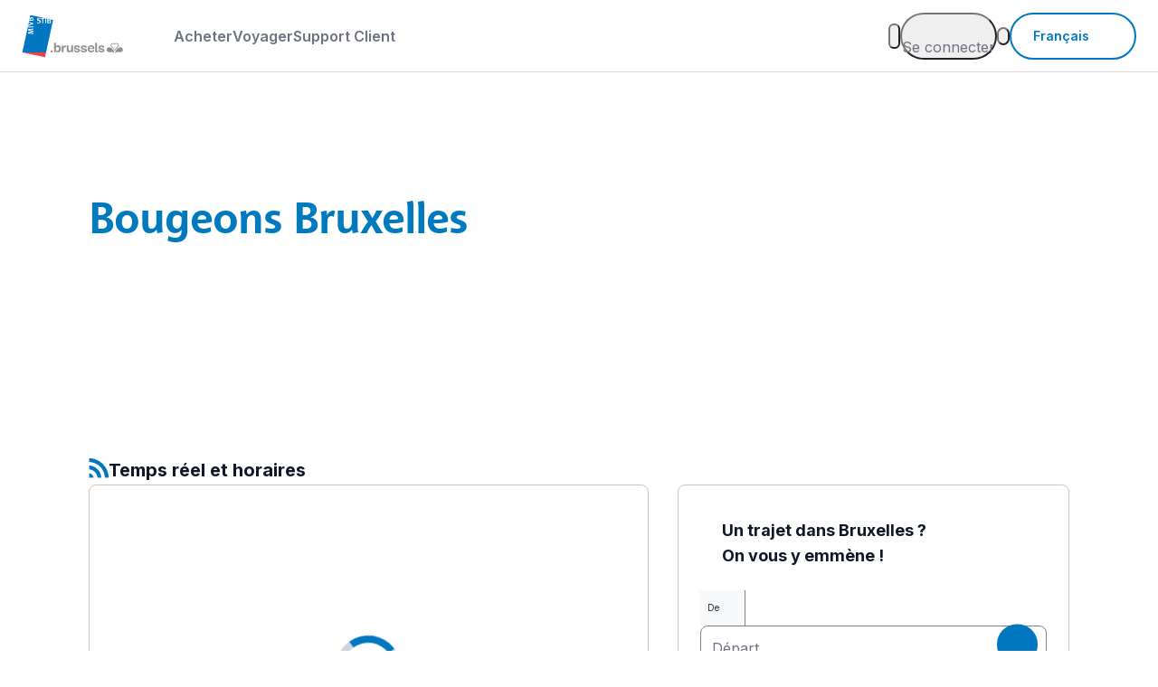

--- FILE ---
content_type: text/html;charset=UTF-8
request_url: https://www.stib-mivb.be/accueil
body_size: 10147
content:
<!DOCTYPE html>
<html
  xmlns="http://www.w3.org/1999/xhtml"
  xml:lang="fr"
  lang="fr"
>

<script>

    function escape(str){
        return str.replace(/[\""]/g, '\\"')
    }

    var globalJahia = {
        pageName: escape("Home"),
        category1name: escape("STIBMIVB"),
        accountPage: "/compte",
        B2C: {
            url: "https://api.stib-mivb.be",
            key: "Ocp-Apim-Subscription-Key",
            value: "b4045eb92643402680ffa09b24addef3",
            publicPrefix: "/b2c/public",
            authPrefix: "/b2c/api"
        },
        brupassArticle: "/acheter/a-vous-le-metro-tram-bus-et-train-dans-la-region-de-bruxelles-capitale",
        brupassXLArticle: "/acheter/votre-titre-de-transport-dans-et-autour-de-bruxelles-avec-brupass-xl",
        contactFormPage: "/formulaire",
        customerServicePhoneNumber: "025638917",
        emvArticle: "/acheter/votre-carte-bancaire-est-votre-ticket",
        eshopPage: "/accueil/acheter/eshop",
        faqsPage: "/accueil/support-client",
        forgottenPasswordPage: "/compte/recuperation-de-mot-de-passe",
        homePage: "/accueil",
        howToAddProfileArticle: "/acheter/ajouter-ou-mettre-a-jour-votre-profil",
        howToFindMOBIBNumberPage: "/acheter/trouver-votre-numero-de-carte-mobib",
        isEdit: "false",
        jsonLines: "/files/live/sites/STIBMIVB/files/template/json/lines.json",
        linesPage: "/accueil/voyager/temps-reel/lignes",
        loginPage: "/compte/authentification",
        lostAndFoundInfosArticle: "/support-client/faq/articles-support/objets-perdus",
        lostAndFoundOfficeArticle: "/fr/contents/client-support/office-lost-and-found.html",
        mapboxToken: "pk.eyJ1Ijoic3RpYi1lY20tdGVhbSIsImEiOiJjbGd1bnh2NGkyNGQ1M3BtdHkwNzN2cTZzIn0.9Rv3FvR7IKPG1RptAUMKEg",
        mapboxStyle: "mapbox://styles/stib-ecm-team/clgp1dgb500go01pe4e5t5kcv",
        mobibBuyPage: "/accueil/acheter/acheter-une-carte-mobib",
        mobibReaderDownloadMac: "/files/live/sites/STIBMIVB/files/mobibReader/MOBIB_Reader_Setup.pkg",
        mobibReaderDownloadWindows: "/files/live/sites/STIBMIVB/files/mobibReader/MOBIB_Reader_Setup.exe",
        mobibReaderPage: "/accueil/acheter/lecture-de-carte-mobib",
        mobibReaderTutoArticle: "/acheter/video-mobib-reader",
        mobibRenewPage: "/accueil/acheter/renouveler-votre-carte-mobib",
        newsletterLink: "",
        privacyPolicyPage: "/vie-privee",
        productCatalogPage: "/accueil/acheter",
        recaptchaClient: "6LcMd3AqAAAAAMoOJf3uEiffDuoVsdeu0ZuDDP8C",
        salesGeneralConditionsPage: "/legal/conditions-generales-de-vente-en-ligne",
        searchFaqPage: "/accueil/support-client/recherche-dans-support-client",
        searchPage: "/resultat-de-recherche",
        signUpPage: "/compte/creer-compte",
        site: "STIBMIVB",
        sncbnmbsUrl: "https://www.belgiantrain.be/",
        stolenCardArticle: "/accueil/acheter/renouveler-votre-carte-mobib",
        stopsPage: "/accueil/voyager/temps-reel/arrets",
        stopTypesArticle: "/support-client/vademecum-arrets",
        storeLocatorPage: "/accueil/acheter/points-de-vente",
        taxibusInfosArticle: "/voyager/pmr/accessibilite-des-arrets-stations-et-vehicules",
        thirdBuyArticle: "/acheter/obtenez-une-reduction-a-partir-de-votre-troisieme-achat",
        tripPlannerPage: "/accueil/voyager/recherche-d-itineraires",
        workspace: "live",
        worksPage: "",
        whisperPublishableKey: "McMCuVlJBL8rHeXPCsKrE2aw8PjGBZD05LJg5lfJ",
        whisperUrl: "https://stib-mivb.vixwhisper.com/prd/v1/register/iframe.js",
        discoverAppArticle: "/acheter/changement-dans-l-app-stib"
    }

    window.dispatchEvent(new CustomEvent("globalReady")) 
</script><head><link rel="canonical" href="https://www.stib-mivb.be/accueil" /><link rel="alternate" hreflang="fr" href="https://www.stib-mivb.be/accueil" />
<link rel="alternate" hreflang="en" href="https://www.stib-mivb.be/home" />
<link rel="alternate" hreflang="nl" href="https://www.stib-mivb.be/startpagina" />
 <meta
      name="viewport"
      content="width=device-width, initial-scale=1, minimum-scale=1"
    />
    <meta http-equiv="Content-Type" content="text/html; charset=utf-8" />
    <meta name="description" content="Découvrez le réseau de la STIB à Bruxelles !" /><title>
      Accueil - STIB</title>

    <!-- Google Tag Manager -->
    
  <script>
  (function(w,d,s,l,i){w[l]=w[l]||[];w[l].push({'gtm.start': new Date().getTime(),event:'gtm.js'});var f=d.getElementsByTagName(s)[0],j=d.createElement(s),dl=l!='dataLayer'?'&l='+l:'';j.async=true;j.src='https://tracking.stib-mivb.be/gtm.js?id='+i+dl+'&gtm_auth=g3wZAhZGvfleAd4TmVXo8g&&gtm_preview=env-1&gtm_cookies_win=x';f.parentNode.insertBefore(j,f);})(window,document,'script','dataLayer','GTM-NR8C6F27');</script>
    <!-- End Google Tag Manager -->

    

<script id="Cookiebot" src="https://consent.cookiebot.com/uc.js"
                data-cbid="019efa7a-a19b-434f-acfa-4bdd81c203f0"
                 data-blockingmode="auto"
                 type="text/javascript"
                 data-culture="fr">
                 
          </script>
    <link rel="apple-touch-icon" sizes="180x180" href="/modules/stibmivb-template/images/favicon/apple-touch-icon.png">
    <link rel="icon" type="image/png" sizes="32x32" href="/modules/stibmivb-template/images/favicon/favicon-32x32.png">
    <link rel="icon" type="image/png" sizes="16x16" href="/modules/stibmivb-template/images/favicon/favicon-16x16.png">
    <link rel="icon" type="image/png" sizes="192x192" href="/modules/stibmivb-template/images/favicon/android-chrome-192x192.png">
    <link rel="icon" type="image/png" sizes="512x512" href="/modules/stibmivb-template/images/favicon/android-chrome-512x512.png">
    <link rel="manifest" href="/modules/stibmivb-template/images/favicon/site.webmanifest" crossorigin="use-credentials">
    <link rel="mask-icon" href="/modules/stibmivb-template/images/favicon/safari-pinned-tab.svg" color="#0077c0">
    <meta name="msapplication-TileColor" content="#ffffff">
    <meta name="theme-color" content="#ffffff">
    <script src="/modules/stibmivb-template/javascript/tracking_NW_2025_16.js"></script>

    


<script type="application/json" id="jahia-data-ctx">{"contextPath":"","lang":"fr","uilang":"fr","siteUuid":"9559bdda-e089-42fa-b4f7-1ef14d28668d","wcag":true,"ckeCfg":""}</script>
<script type="application/json" id="jahia-data-ck">{"path":"/modules/ckeditor/javascript/","lng":"fr_FR"}</script>
<link id="staticAssetCSS0" rel="stylesheet" href="/modules/stibmivb-template/css/main_NW_2025_18.css" media="all" type="text/css"/>
<link id="staticAssetCSS1" rel="stylesheet" href="/modules/stibmivb-template/css/cookiecss.css" media="screen" type="text/css"/>

</head><body>
  <style>
    body {
      -webkit-font-smooth: antialiased;
    }
  </style>
  <div class="modal fade slide-right nav-mobile" id="nav-mobile" tabindex="-1">
        <div class="modal-dialog modal-dialog-scrollable modal-xl modal-dialog-slideout">
            <div class="modal-content">
                <div class="modal-header">
                    <div class="modal-header-content">
                        <h1 class="modal-title" data-i18n="layout.header.comp-menu-mobile.label">Menu</h1>
                    </div>
                    <button type="button" class="modal-close" data-bs-dismiss="modal" data-i18n="[aria-label]global.action.close" aria-label="Fermer">
                        <i class="fa fa-times" aria-hidden="true"></i>
                    </button>
                </div>
                <div class="modal-body">
                    <div class="row flex-grow-1">
                        <div class="col nav-primary-link me-auto d-block">
                            <ul class="p-0 m-0">
    <li><a href="/accueil/acheter" class="" data-i18n="Acheter">Acheter</a></li><li><a href="/accueil/voyager" class="" data-i18n="Voyager">Voyager</a></li><li><a href="/accueil/support-client" class="" data-i18n="Support Client">Support Client</a></li></ul></div>
                    </div>
                    <div class="row">
                        <div class="col profile-menu">
                            <div id="AccountNavigationWidgetMobile" data-accountPage="/cms/render/live/fr/sites/STIBMIVB/account.html" data-loginPage="/cms/render/live/fr/sites/STIBMIVB/account/login.html">
</div></div>
                    </div>
                    <div class="row">
                        <div class="col-auto nav-primary-language justify-content-end d-block">
                            <div class="dropdown">
  <button type="button"  class="btn btn-outline ico-right" data-bs-toggle="dropdown" data-bs-offset="10,20" data-bs-auto-close="true" aria-expanded="false">
     <span lang="fr" style="text-transform: capitalize">français</span>
    <i class="fa fas fa-chevron-down icon" aria-hidden="true"></i>
  </button>
   <div class="dropdown-menu dropdown-menu-end">
       <ul class="list-unstyled mb-0">
            <li><a href="/home" class="dropdown-item"  lang="en">English</a></li>
                   <li><a href="#" class="dropdown-item  active" lang="fr">Fran&ccedil;ais</a></li>
                   <li><a href="/startpagina" class="dropdown-item"  lang="nl">Nederlands</a></li>
                   </ul>
   </div>
 </div></div>
                    </div>
                </div>
            </div>
        </div>
    </div>
    <div class="modal nav-search-modal" id="nav-search" aria-labelledby="nav-search-modal-title" tabindex="-1" style="display: none;" aria-hidden="true">
        <div class="modal-dialog">
            <div class="modal-content">
                <div class="modal-header d-none">
                    <h1 class="modal-title sr-only" id="nav-search-modal-title" data-i18n="nav.modal">nav.modal</h1>
                </div>
                <div class="modal-body">
                    <div class="container-fluid">
                        <div class="row">
                            <div class="col">
                              <div class="nav-search-modal-content">
                                <div class="input-search input-action">
                                  <div class="input-group">
                                    <input type="search" class="form-control text-truncate no-validate" id="input-search-global" data-i18n="[aria-label]global.form.search-global.label.a11y;[placeholder]global.form.search-global.label.placeholder;[title]" autocomplete="off" aria-label="Rechercher dans tout le site" placeholder="Faites votre recherche" title="">
                                    <button data-i18n="[aria-label]global.action.reset" class="btn-reset" aria-label="Réinitialiser" style="display: none;"><i class="fa fa-xmark" aria-hidden="true"></i></button>
                                    
                                        <button class="btn btn-action" type="button" data-i18n="[aria-label]global.action.search" aria-label="Rechercher"><i class="fa fa-search" aria-hidden="true"></i></button>
                                    
                                  </div>
                                </div>
                                <button type="button" class="btn btn-primary btn-close-search" data-bs-dismiss="modal" data-i18n="global.action.close">Fermer</button>
                              </div>
                            </div>
                        </div>
                    </div>
                </div>
            </div>
        </div>
    </div>
  <header>
  <nav class="nav-primary navbar nav-base">
    <div class="skippy visually-hidden-focusable overflow-hidden">
        <div class="container-fluid">
          <a
            class="d-inline-flex p-2 m-1"
            href="#content">Aller au contenu</a
          >
        </div>
      </div>
      <div class="container-fluid">
        <div class="row align-items-center w-100">
            <div class="col-auto nav-primary-logo">
            <a href="/accueil"   id="home-logo" >
                <img src="/files/live/sites/STIBMIVB/files/Legal/Homepage/sitb-mivb-logo.svg" data-i18n="Aller à la page d'accueil stib-mivb.be" alt="Aller à la page d'accueil stib-mivb.be"/></a>
            </div>
            <div class="col-4 col-lg-auto col-md-auto nav-primary-link me-auto">
    <ul class="p-0 m-0">
    <li><a href="/accueil/acheter" class="" data-i18n="Acheter">Acheter</a></li><li><a href="/accueil/voyager" class="" data-i18n="Voyager">Voyager</a></li><li><a href="/accueil/support-client" class="" data-i18n="Support Client">Support Client</a></li></ul></div><div class="col-auto nav-primary-action d-flex justify-content-end flex-grow-1">
                <ul class="p-0 m-0 nav-primary-action-list">
                     <li>
                        <div id="SearchNav" data-searchNav='/resultat-de-recherche'>
                            <button type="button" aria-haspopup="dialog" data-bs-toggle="modal" data-bs-target="#nav-search" class="nav-primary-action-search btn-loading" disabled="true" data-i18n="[aria-label]global.action.search" aria-label="Rechercher">
                               <img src="/modules/stibmivb-template/images/svg/icon_search.svg" aria-hidden="true">
                            </button>
                        </div>
                    </li>
                    <li class="d-none d-lg-flex">
                        <div id="AccountNavigationWidget" data-accountPage="/cms/render/live/fr/sites/STIBMIVB/account.html" data-loginPage="/cms/render/live/fr/sites/STIBMIVB/account/login.html">
    <button type="button" class="nav-primary-action-user-menu btn-loading" data-i18n="[aria-label]layout.header.comp-account.label.a11y " disabled="true " aria-label="layout.header.comp-account.label.a11y ">
           <img src="/modules/stibmivb-login/images/svg/icon_account_offline.svg" aria-hidden="true">
           <div class="nav-primary-action-user-menu-info">
                  <p data-i18n="layout.header.comp-account.sign-in">Se connecter</p>
           </div>
    </button>
</div></li>
                    <li>
                  		<div id="Cart">
    <button type="button"  class="nav-primary-action-shopping-bag btn-loading" disabled="true" aria-haspopup="dialog">
         <div class="visually-hidden" data-i18n="layout.header.comp-basket.label.a11y">Panier</div>
         <img src="/modules/stibmivb-eshop/images/svg/icon_basket.svg" aria-hidden="true">
    </button>
</div></li>
                    <li class="nav-primary-language justify-content-end">
                        <div class="dropdown">
  <button type="button"  class="btn btn-outline ico-right" data-bs-toggle="dropdown" data-bs-offset="10,20" data-bs-auto-close="true" aria-expanded="false">
     <span lang="fr" style="text-transform: capitalize">français</span>
    <i class="fa fas fa-chevron-down icon" aria-hidden="true"></i>
  </button>
   <div class="dropdown-menu dropdown-menu-end">
       <ul class="list-unstyled mb-0">
            <li><a href="/home" class="dropdown-item"  lang="en">English</a></li>
                   <li><a href="#" class="dropdown-item  active" lang="fr">Fran&ccedil;ais</a></li>
                   <li><a href="/startpagina" class="dropdown-item"  lang="nl">Nederlands</a></li>
                   </ul>
   </div>
 </div></li>
                    <li class="d-flex d-lg-none">
                        <div class="col-auto nav-primary-mobile-menu">
                            <button class="btn" data-bs-toggle="modal" aria-haspopup="dialog" data-bs-target="#nav-mobile" data-i18n="[aria-label]layout.header.comp-menu-mobile.label" aria-label="Menu">
                                <i class="fa-solid fa-bars"></i>
                            </button>
                        </div>
                    </li>
                </ul>
            </div>
        </div>
      </div>
    </nav>
  
<script id="staticAssetJavascriptHEADER0" src="/modules/stibmivb-template/javascript/vendors.js"  ></script>

</header>
  <main class="main pb-0" id="content">
      <div class="home">
    <div class="home-banner" style="--img-desktop:url('/files/live/sites/STIBMIVB/files/__WINTER%20-%201440X320.svg');--img-mobile:url('/files/live/sites/STIBMIVB/files/__WINTER%20-%20960X320.svg');">
        <div class="container">
    <div class="row">
        <div class="col-12 col-sm-8 col-lg-6">
             <h1 class="page-title" style="color:#007ABF;"> Bougeons Bruxelles</h1>
        </div>
    </div>
</div></div>
    <div class="home-main">
        <div class="home-main-wave"></div>
        <div class="container">
            <div class="travel">
                <div class="row">
        <div class="col">
            <h2 class="page-subtitle">
                <img src="/modules/stibmivb-core/images/gif/realtime.gif" alt="">
                <span>Temps réel et horaires</span>
            </h2>
        </div>
    </div>
    <div class="row columns row-gap-md">
        <div class="col-12 col-lg-7">
            <div id="RTLinesAndTimetable" class="realtime-lines">
    <div id="skeleton-home-realtime" class="skeleton-wrapper">
            <div class="loader-circle-wrapper" role="alert">
                <div class="loader-content"></div>
                <p data-i18n="global.comp-loading.title">Chargement...</p>
              </div>
        </div>
</div></div>
        <div class="col-12 col-lg-5">
            <div id="TripPlannerHome" class="itinerary-form-wrapper">
    <div id="skeleton-home-itinerary" class="skeleton-wrapper">
            <div class="loader-circle-wrapper" role="alert">
                <div class="loader-content"></div>
                <p data-i18n="global.comp-loading.title">Chargement...</p>
              </div>
        </div>
</div></div>
    </div>
    <div class="row">
        <div class="col">
            <div style="background:#C8E6ED;" class="card-highlighted-content">
    <div class="content-wrapper">
        <div class="picture">
            <img src="/files/live/sites/STIBMIVB/files/Travel/works.svg" class="img-fluid" alt="">
        </div>
        <div class="content">
            <div class="text">   
                <h3 class="page-third-title" data-i18n="Info trafic">Info trafic</h3>
                </div>
        </div>
    </div>
    <div class="action">
            <a href="/accueil/voyager/info-trafic" class="btn btn-secondary">Voir les détails</a>
        </div>
    </div></div>
    </div></div>
            <div class="buy">
                <div class="row">
    <div class="col">
        <h2 class="page-subtitle">Achetez votre titre de transport en ligne</h2>
    </div>
</div>
<ul  class="row card-list">
    <li class="col-12 col-md-6">
            <div  class="card card-illu home-section" style="background-color: #FFE2BC;">
            <div class="content">
                <div class="content-text">
                    <a href="/accueil/acheter/notre-catalogue-d-abonnements" target="" class="stretched-link"><h3 >Abonnements</h3></a>
                    <p>Jusqu’à 1 an de déplacements illimités pour les voyageurs réguliers</p>
                    </div>
                </div>
            <img src="/files/live/sites/STIBMIVB/files/Personnages/Tenez-vous.svg" class="picture img-fluid" alt=""/>
            </div></li>
    <li class="col-12 col-md-6">
            <div  class="card card-illu home-section" style="background-color: #C8E6ED;">
            <div class="content">
                <div class="content-text">
                    <a href="/accueil/acheter/notre-catalogue-de-tickets" target="" class="stretched-link"><h3 >Tickets</h3></a>
                    <p>La solution sans engagement pour les voyageurs occasionnels</p>
                    </div>
                </div>
            <img src="/files/live/sites/STIBMIVB/files/Personnages/Personne%20avec%20poteau%20d%e2%80%99arr%c3%aat-01.svg" class="picture img-fluid" alt=""/>
            </div></li>
    </ul>
<div class="row">
    <div class="col">
        <div style="background:#CBEAC9;" class="card-highlighted-content">
    <div class="content-wrapper">
        <div class="picture">
            <img src="/files/live/sites/STIBMIVB/files/Buy/EMV.png" class="img-fluid" alt="">
        </div>
        <div class="content">
            <div class="text">   
                <h3 class="page-third-title" data-i18n="Payez sans contact avec votre carte bancaire">Payez sans contact avec votre carte bancaire</h3>
                <p>Le paiement sans contact est une manière simple, sûre et rapide de vous déplacer !</p>
                </div>
        </div>
    </div>
    <div class="action">
            <a href="/acheter/votre-carte-bancaire-est-votre-ticket" class="btn btn-secondary">Découvrir le paiement sans contact</a>
        </div>
    </div></div>
</div></div>
        </div>
    </div>
    <div class="card card-illu full-screen-banner" style="background-color: #C8E6ED;">
        <div class="picture-background" style="background-image: url('/files/live/sites/STIBMIVB/files/template/store.svg');"></div>
        <div class="container">
            <div class="row">
                <div class="col-8">
                    <div class="content">
                        <h2 class="page-subtitle" data-i18n="Première fois avec la STIB ? Découvrez comment voyager avec nous en toute simplicité !">Première fois avec la STIB ? Découvrez comment voyager avec nous en toute simplicité !</h2>
                        <a href="/voyager/comment-fonctionne-la-stib/nos-astuces-pour-vous-deplacer-en-transports-publics-a-bruxelles" class="btn btn-secondary">C'est parti !</a>
                    </div>
                </div>
            </div>
        </div>
    </div><div class="news">
        <div class="container">
            <div class="row">
                <div class="col">
                    <h2 class="page-subtitle">À la une</h2>
                    <div id="ArticlesHome" data-ArticlesHome='[{"title":"Pourquoi choisir l&#039;abonnement mensuel ?","teaser":"Vivez Bruxelles à 100% avec la formule à partir de €55 par mois.","imageLink":"/files/live/sites/STIBMIVB/files/Legal/Homepage/Campagne/Abo_Mensuel__Card_Type_MARKETING_CANAL.png?t=thumbnail3","articleLink":"/campagne/pourquoi-choisir-l-abonnement-mensuel","targetLink":"_self"},{"title":"Nouveau sur le réseau","teaser":"Trois lignes de bus s’adaptent dès le 2 mars 2026. Découvrez ce que ça change pour vous.","imageLink":"/files/live/sites/STIBMIVB/files/Corporate/Banner-site-stib.jpg?t=thumbnail3","articleLink":"/voyager/nouveau-sur-le-reseau","targetLink":"_self"},{"title":"Que faire à Bruxelles en janvier ?","teaser":"On vous emmène ?","imageLink":"/files/live/sites/STIBMIVB/files/Event-news/250515_A7402495_BD-rg6u0grx6q1mm5fhdv6l0y7tqiiu9waxkeocyhdqf4.jpg?t=thumbnail3","articleLink":"/news-event/que-faire-a-bruxelles-en-janvier","targetLink":"_self"}]'>
                    </div>
                </div>
            </div>
        </div>
    </div><div class="jobs">
        <div class="jobs-wave"></div>
        <div class="container">
            <div class="row content">
                <div class="col-12 col-lg-4 intro">
    <h2 class="page-subtitle">Envie de rejoindre notre équipe&nbsp;?</h2>
    <p class="mb-0"><p>Parce que c&#39;est gr&acirc;ce &agrave; plus de 300 m&eacute;tiers diff&eacute;rents que nous y arrivons. Lequel est fait pour vous ?</p>
</p>
    <a class="btn btn-outline ico-right" href="https://jobs.stib-mivb.be/?locale=fr_FR" target="_self">
        <span>Découvrir les opportunités</span>
        <i class="fa fa-arrow-right" aria-hidden="true"></i>
    </a>
</div>
<div class="col-12 col-lg-8 job-list-wrapper">
    <ul  class="job-list">
        <li>
    <div class="job">
        <a href="https://jobs.stib-mivb.be/job/Agent-de-Maintenance-M%C3%A9tro/1330447055/" class="stretched-link" target="_blank"><h3 class="page-third-title">Ouvrier de maintenance métro</h3></a>
        <p class="mb-0"><p>Au sein des ateliers de la STIB situ&eacute;s &agrave; DELTA, vous assurez la maintenance corrective et pr&eacute;ventive des organes et sous-ensembles m&eacute;tro, effectuez des transformations sur v&eacute;hicule m&eacute;tro et contribuez ainsi &agrave; la bonne mise &agrave; disposition du mat&eacute;riel roulant m&eacute;tro.</p>

<p>&nbsp;</p>
</p>
    </div>
</li><li>
    <div class="job">
        <a href="https://jobs.stib-mivb.be/job/Ouvrier-de-Maintenance-et-Travaux-Lignes-A%C3%A9riennes/1152410755/" class="stretched-link" target="_blank"><h3 class="page-third-title">Ouvrier de Maintenance et Travaux - Lignes Aériennes</h3></a>
        <p class="mb-0"><p>Vous assurez l&rsquo;entretien, la construction et la r&eacute;paration des lignes a&eacute;riennes, en r&eacute;alisant les travaux de montage, pr&eacute;paration et contr&ocirc;le afin de garantir la fiabilit&eacute; et la s&eacute;curit&eacute; du r&eacute;seau.</p>
</p>
    </div>
</li></ul>
</div></div>
        </div>
    </div>
</div><div id="WarningToaster" />
    </main>

   <footer class="footer">
        <div class="footer-main">
        <div class="container">
            <div class="row footer-list">
                <div class="col-12 col-lg-3 d-block d-lg-none">
     <h3 class="footer-title">
        <button class="btn ico-left btn-link btn-toggle" type="button" data-bs-toggle="collapse" data-bs-target="#footer-9f1ea6c9-5c37-46e2-98e0-29395c62e7c9" aria-expanded="true" aria-controls="footer-9f1ea6c9-5c37-46e2-98e0-29395c62e7c9">
              À propos de la STIB<i class="fa fa-chevron-down icon-toggle" aria-hidden="true"></i>
        </button>
     </h3>
    <div id="footer-9f1ea6c9-5c37-46e2-98e0-29395c62e7c9" class="accordion-collapse collapse show">
        <ul class="list-links">
            <li><a href="/a-propos-de-la-stib/mission-vision-et-responsabilite-societale" target="">Mission, vision et responsabilité sociétale</a></li><li><a href="/a-propos-de-la-stib/un-peu-d'histoire" target="_self">Un peu d'histoire</a></li><li><a href="/a-propos-de-la-stib/transparence" target="_self">Transparence</a></li><li><a href="/a-propos-de-la-stib/qualite-de-nos-services" target="_self">Qualité de service</a></li><li><a href="/a-propos-de-la-stib/vers-une-bruxelles-plus-verte" target="">Environnement</a></li><li><a href="/a-propos-de-la-stib/les-rapports-annuels-de-la-stib" target="">Rapport annuel</a></li><li><a href="/entreprises/presse-et-media/presse-et-media" target="">Presse, règles pour prise de vue</a></li><li><a href="/a-propos-de-la-stib/le-service-de-mediation-est-a-votre-ecoute" target="">Service de médiation</a></li><li><a href="/a-propos-de-la-stib/adresses-utiles" target="">Nos sites</a></li><li><a href="/a-propos-de-la-stib/le-reseau-et-les-vehicules" target="_self">Le réseau et les véhicules</a></li><li><a href="/footer/canal-de-signalement-d'atteinte-a-l'integrite" target="_self">Lanceur d'alerte</a></li></ul>
    </div>
</div>
<div class="col-12 col-lg-3 d-none d-lg-block">
    <h3 class="footer-title">À propos de la STIB</h3>
    <ul class="list-links">
        <li><a href="/a-propos-de-la-stib/mission-vision-et-responsabilite-societale" target="">Mission, vision et responsabilité sociétale</a></li><li><a href="/a-propos-de-la-stib/un-peu-d'histoire" target="_self">Un peu d'histoire</a></li><li><a href="/a-propos-de-la-stib/transparence" target="_self">Transparence</a></li><li><a href="/a-propos-de-la-stib/qualite-de-nos-services" target="_self">Qualité de service</a></li><li><a href="/a-propos-de-la-stib/vers-une-bruxelles-plus-verte" target="">Environnement</a></li><li><a href="/a-propos-de-la-stib/les-rapports-annuels-de-la-stib" target="">Rapport annuel</a></li><li><a href="/entreprises/presse-et-media/presse-et-media" target="">Presse, règles pour prise de vue</a></li><li><a href="/a-propos-de-la-stib/le-service-de-mediation-est-a-votre-ecoute" target="">Service de médiation</a></li><li><a href="/a-propos-de-la-stib/adresses-utiles" target="">Nos sites</a></li><li><a href="/a-propos-de-la-stib/le-reseau-et-les-vehicules" target="_self">Le réseau et les véhicules</a></li><li><a href="/footer/canal-de-signalement-d'atteinte-a-l'integrite" target="_self">Lanceur d'alerte</a></li></ul>   
</div><div class="col-12 col-lg-3 d-block d-lg-none">
     <h3 class="footer-title">
        <button class="btn ico-left btn-link btn-toggle" type="button" data-bs-toggle="collapse" data-bs-target="#footer-52d6385a-d985-4eed-bffc-e0c135545e9f" aria-expanded="false" aria-controls="footer-52d6385a-d985-4eed-bffc-e0c135545e9f">
              Découvrir Bruxelles<i class="fa fa-chevron-down icon-toggle" aria-hidden="true"></i>
        </button>
     </h3>
    <div id="footer-52d6385a-d985-4eed-bffc-e0c135545e9f" class="accordion-collapse collapse ">
        <ul class="list-links">
            <li><a href="/fr/contents/Discover-Brussels/tram-experience.html" target="">Tram Experience</a></li><li><a href="/corporate/musee-du-tram" target="">Musée du tram</a></li><li><a href="/decouvrir-bruxelles/les-commerces-en-station" target="">Les commerces en stations</a></li><li><a href="/decouvrir-bruxelles/visiter-bruxelles" target="">Visiter Bruxelles</a></li><li><a href="/decouvrir-bruxelles/stibstore" target="">STIBstore</a></li></ul>
    </div>
</div>
<div class="col-12 col-lg-3 d-none d-lg-block">
    <h3 class="footer-title">Découvrir Bruxelles</h3>
    <ul class="list-links">
        <li><a href="/fr/contents/Discover-Brussels/tram-experience.html" target="">Tram Experience</a></li><li><a href="/corporate/musee-du-tram" target="">Musée du tram</a></li><li><a href="/decouvrir-bruxelles/les-commerces-en-station" target="">Les commerces en stations</a></li><li><a href="/decouvrir-bruxelles/visiter-bruxelles" target="">Visiter Bruxelles</a></li><li><a href="/decouvrir-bruxelles/stibstore" target="">STIBstore</a></li></ul>   
</div><div class="col-12 col-lg-3 d-block d-lg-none">
     <h3 class="footer-title">
        <button class="btn ico-left btn-link btn-toggle" type="button" data-bs-toggle="collapse" data-bs-target="#footer-586efc60-378e-4c11-acf6-4410ca494022" aria-expanded="false" aria-controls="footer-586efc60-378e-4c11-acf6-4410ca494022">
              Nos applications mobiles<i class="fa fa-chevron-down icon-toggle" aria-hidden="true"></i>
        </button>
     </h3>
    <div id="footer-586efc60-378e-4c11-acf6-4410ca494022" class="accordion-collapse collapse ">
        <ul class="list-icons">
            <li>
    <a href="https://apps.apple.com/be/app/stib-mivb/id1325048789?l=fr" target="_self" aria-label="App STIB iOS" title="App STIB iOS">
            <i class="fa-brands fa-apple" aria-hidden="true"></i>
        </a>
    </li><li>
    <a href="https://play.google.com/store/apps/details?id=be.stib.mivb.mobile&hl=fr" target="_self" aria-label="App STIB Android" title="App STIB Android">
            <i class="fa-brands fa-android" aria-hidden="true"></i>
        </a>
    </li><li>
    <a href="https://floya.brussels/fr" target="_self" aria-label="Floya" title="Floya">
            <img src="/files/live/sites/STIBMIVB/files/Travel/Floya_App-Icon_Apple.svg" aria-hidden="true" alt=""></a>
    </li></ul>
    </div>
</div>
<div class="col-12 col-lg-3 d-none d-lg-block">
    <h3 class="footer-title">Nos applications mobiles</h3>
    <ul class="list-icons">
        <li>
    <a href="https://apps.apple.com/be/app/stib-mivb/id1325048789?l=fr" target="_self" aria-label="App STIB iOS" title="App STIB iOS">
            <i class="fa-brands fa-apple" aria-hidden="true"></i>
        </a>
    </li><li>
    <a href="https://play.google.com/store/apps/details?id=be.stib.mivb.mobile&hl=fr" target="_self" aria-label="App STIB Android" title="App STIB Android">
            <i class="fa-brands fa-android" aria-hidden="true"></i>
        </a>
    </li><li>
    <a href="https://floya.brussels/fr" target="_self" aria-label="Floya" title="Floya">
            <img src="/files/live/sites/STIBMIVB/files/Travel/Floya_App-Icon_Apple.svg" aria-hidden="true" alt=""></a>
    </li></ul>   
</div><div class="col-12 col-lg-3 d-block d-lg-none">
     <h3 class="footer-title">
        <button class="btn ico-left btn-link btn-toggle" type="button" data-bs-toggle="collapse" data-bs-target="#footer-58b52072-72ad-4ab7-99e4-e1a0cdfc1c82" aria-expanded="false" aria-controls="footer-58b52072-72ad-4ab7-99e4-e1a0cdfc1c82">
              Entreprises<i class="fa fa-chevron-down icon-toggle" aria-hidden="true"></i>
        </button>
     </h3>
    <div id="footer-58b52072-72ad-4ab7-99e4-e1a0cdfc1c82" class="accordion-collapse collapse ">
        <ul class="list-links">
            <li><a href="/entreprises" target="_self">Professionnels</a></li><li><a href="https://shops-metrostations.stib-mivb.be/" target="_blank">Ouvrez un commerce en station</a></li></ul>
    </div>
</div>
<div class="col-12 col-lg-3 d-none d-lg-block">
    <h3 class="footer-title">Entreprises</h3>
    <ul class="list-links">
        <li><a href="/entreprises" target="_self">Professionnels</a></li><li><a href="https://shops-metrostations.stib-mivb.be/" target="_blank">Ouvrez un commerce en station</a></li></ul>   
</div><div class="col-12 col-lg-6">
    <h3 class="footer-title">Plus d’infos ? Suivez-nous</h3>
    <ul class="list-icons">
        <li>
    <a href="https://www.facebook.com/lastib" target="_self" aria-label="Facebook" title="Facebook">
            <i class="fa-brands fa-facebook-f" aria-hidden="true"></i>
        </a>
    </li><li>
    <a href="https://www.instagram.com/stibmivb?igsh=MXQ5azY2Y21jamt0MA==" target="_self" aria-label="Instagram" title="Instagram">
            <i class="fa-brands fa-instagram" aria-hidden="true"></i>
        </a>
    </li><li>
    <a href="https://www.youtube.com/@STIBMIVBbrussels" target="" aria-label="Youtube" title="Youtube">
            <i class="fa-brands fa-youtube" aria-hidden="true"></i>
        </a>
    </li><li>
    <a href="https://www.linkedin.com/company/stib-mivb" target="" aria-label="LinkedIn" title="LinkedIn">
            <i class="fa-brands fa-linkedin-in" aria-hidden="true"></i>
        </a>
    </li><li>
    <a href="https://www.tiktok.com/@stibmivb" target="" aria-label="TikTok" title="TikTok">
            <i class="fa-brands fa-tiktok" aria-hidden="true"></i>
        </a>
    </li><li>
    <a href="https://vibes.stib.be/" target="" aria-label="Vibes" title="Vibes">
            <i class="fa-regular fa-music" aria-hidden="true"></i>
        </a>
    </li><li>
    <a href="https://stibstories.be/" target="" aria-label="STIBstories" title="STIBstories">
            <i class="fa-regular fa-blog" aria-hidden="true"></i>
        </a>
    </li><li>
    <a href="https://whatsapp.com/channel/0029VarbiwxE50UcBwMdLu2N" target="" aria-label="Whatsapp" title="Whatsapp">
            <i class="fa-brands fa-whatsapp" aria-hidden="true"></i>
        </a>
    </li></ul>  
    </div><div class="col-12 col-lg-6 footer-card">
                    <div class="content">
    <h3 class="footer-title">Newsletter</h3>
    <p>Inscrivez-vous à notre newsletter pour recevoir des cadeaux, les informations du réseau et les bons plans STIB ainsi que des informations sur nos partenaires. </p>
    <a href="https://cloud.info.stib-mivb.brussels/newslettersubscription?language=FR&utm_source=websitefooter_b2c&utm_medium=website&utm_campaign=inscription_nlt" class="btn btn-outline" data-tracking="newsletter-b2c">S'inscrire à la newsletter</a>
</div>
<img src="/files/live/sites/STIBMIVB/files/Personnages/Group%20809.svg" class="picture img-fluid" alt=""></div>
            </div>
        </div>
    </div>
<hr/>
<div class="footer-secondary">
    <div class="container">
        <div class="row content">
            <div class="col">
                <ul class="list-links">
    <li><a href="/vie-privee" target="">Vie privée</a></li><li><a href="/legal/utilisation-des-cookies" target="">Cookies</a></li><li><a href="/juridique/declaration-d-accessibilite" target="">Accessibilité</a></li><li><a href="/plan-de-site" target="">Sitemap</a></li><li><a href="https://data.stib-mivb.be/pages/home/" target="_self">Open Data</a></li><li><a href="https://jobs.stib-mivb.be/" target="_self">Jobs</a></li><li><a href="/Footer/Mentions-légales" target="">Mentions légales</a></li><li><a href="/regles-de-transport-et-tarifs" target="">Règles de transport & Tarifs</a></li><li><a href="/legal/conditions-generales-de-vente-en-ligne" target="">Conditions de vente</a></li></ul></div>
            <div class="col-auto d-flex align-items-center justify-content-between">
                <a lang="fr" href="https://www.anysurfer.be/fr/labels/label-anysurfer-pour-les-sites-web/statut/1148906" target="_blank">
     <img src="/files/live/sites/STIBMIVB/files/template/label_anysurfer_40x40.png" alt="AnySurfer - page de statut d'accessibilité"  title="AnySurfer a évalué l'accessibilité de ce site"/>
</a><p class="copy">Copyright &copy; 2026 STIB-MIVB</p>
            </div>
        </div>
    </div>
</div></footer>

    <!--stop bodywrapper-->

    <script
      src="https://kit.fontawesome.com/8c5fb68f3d.js"
      crossorigin="anonymous"
    ></script>
    <script src="https://cdn.jsdelivr.net/npm/bootstrap@5.0.2/dist/js/bootstrap.bundle.min.js" integrity="sha384-MrcW6ZMFYlzcLA8Nl+NtUVF0sA7MsXsP1UyJoMp4YLEuNSfAP+JcXn/tWtIaxVXM" crossorigin="anonymous"></script>
    <script>
      window.addEventListener('resize', (e) => {
        if(window.innerWidth >= 992){
          const modal = document.getElementById("nav-mobile");
          if(modal){
            bootstrap.Modal.getInstance(modal).hide();
          }
        }
      })
    </script>

<script id="staticAssetJavascriptBODY0" src="/modules/stibmivb-template/javascript/main-uFVaYgA8.js"  ></script>

<a href="/bot-trap.html"> </a></body>
</html>

--- FILE ---
content_type: text/css
request_url: https://www.stib-mivb.be/modules/stibmivb-template/css/main_NW_2025_18.css
body_size: 96784
content:
@import url(https://fonts.googleapis.com/css2?family=Inter:wght@400;500;600;700&display=swap);
/*!
 * jQuery UI Resizable 1.14.1
 * https://jqueryui.com
 *
 * Copyright OpenJS Foundation and other contributors
 * Released under the MIT license.
 * https://jquery.org/license
 */.ui-resizable{position:relative}.ui-resizable-handle{display:block;font-size:.1px;position:absolute;touch-action:none}.ui-resizable-autohide .ui-resizable-handle,.ui-resizable-disabled .ui-resizable-handle{display:none}.ui-resizable-n{cursor:n-resize;height:7px;left:0;top:-5px;width:100%}.ui-resizable-s{bottom:-5px;cursor:s-resize;height:7px;left:0;width:100%}.ui-resizable-e{cursor:e-resize;height:100%;right:-5px;top:0;width:7px}.ui-resizable-w{cursor:w-resize;height:100%;left:-5px;top:0;width:7px}.ui-resizable-se{bottom:1px;cursor:se-resize;height:12px;right:1px;width:12px}.ui-resizable-sw{bottom:-5px;cursor:sw-resize;height:9px;left:-5px;width:9px}.ui-resizable-nw{cursor:nw-resize;height:9px;left:-5px;top:-5px;width:9px}.ui-resizable-ne{cursor:ne-resize;height:9px;right:-5px;top:-5px;width:9px}
/*!
 * animate.css - https://animate.style/
 * Version - 4.1.1
 * Licensed under the MIT license - http://opensource.org/licenses/MIT
 *
 * Copyright (c) 2020 Animate.css
 */:root{--animate-duration:1s;--animate-delay:1s;--animate-repeat:1}.animate__animated{-webkit-animation-duration:1s;animation-duration:1s;-webkit-animation-duration:var(--animate-duration);animation-duration:var(--animate-duration);-webkit-animation-fill-mode:both;animation-fill-mode:both}.animate__animated.animate__infinite{-webkit-animation-iteration-count:infinite;animation-iteration-count:infinite}.animate__animated.animate__repeat-1{-webkit-animation-iteration-count:1;animation-iteration-count:1;-webkit-animation-iteration-count:var(--animate-repeat);animation-iteration-count:var(--animate-repeat)}.animate__animated.animate__repeat-2{-webkit-animation-iteration-count:2;animation-iteration-count:2;-webkit-animation-iteration-count:calc(var(--animate-repeat)*2);animation-iteration-count:calc(var(--animate-repeat)*2)}.animate__animated.animate__repeat-3{-webkit-animation-iteration-count:3;animation-iteration-count:3;-webkit-animation-iteration-count:calc(var(--animate-repeat)*3);animation-iteration-count:calc(var(--animate-repeat)*3)}.animate__animated.animate__delay-1s{-webkit-animation-delay:1s;animation-delay:1s;-webkit-animation-delay:var(--animate-delay);animation-delay:var(--animate-delay)}.animate__animated.animate__delay-2s{-webkit-animation-delay:2s;animation-delay:2s;-webkit-animation-delay:calc(var(--animate-delay)*2);animation-delay:calc(var(--animate-delay)*2)}.animate__animated.animate__delay-3s{-webkit-animation-delay:3s;animation-delay:3s;-webkit-animation-delay:calc(var(--animate-delay)*3);animation-delay:calc(var(--animate-delay)*3)}.animate__animated.animate__delay-4s{-webkit-animation-delay:4s;animation-delay:4s;-webkit-animation-delay:calc(var(--animate-delay)*4);animation-delay:calc(var(--animate-delay)*4)}.animate__animated.animate__delay-5s{-webkit-animation-delay:5s;animation-delay:5s;-webkit-animation-delay:calc(var(--animate-delay)*5);animation-delay:calc(var(--animate-delay)*5)}.animate__animated.animate__faster{-webkit-animation-duration:.5s;animation-duration:.5s;-webkit-animation-duration:calc(var(--animate-duration)/2);animation-duration:calc(var(--animate-duration)/2)}.animate__animated.animate__fast{-webkit-animation-duration:.8s;animation-duration:.8s;-webkit-animation-duration:calc(var(--animate-duration)*.8);animation-duration:calc(var(--animate-duration)*.8)}.animate__animated.animate__slow{-webkit-animation-duration:2s;animation-duration:2s;-webkit-animation-duration:calc(var(--animate-duration)*2);animation-duration:calc(var(--animate-duration)*2)}.animate__animated.animate__slower{-webkit-animation-duration:3s;animation-duration:3s;-webkit-animation-duration:calc(var(--animate-duration)*3);animation-duration:calc(var(--animate-duration)*3)}@media (prefers-reduced-motion:reduce),print{.animate__animated{-webkit-animation-duration:1ms!important;animation-duration:1ms!important;-webkit-animation-iteration-count:1!important;animation-iteration-count:1!important;-webkit-transition-duration:1ms!important;transition-duration:1ms!important}.animate__animated[class*=Out]{opacity:0}}@-webkit-keyframes bounce{0%,20%,53%,to{-webkit-animation-timing-function:cubic-bezier(.215,.61,.355,1);animation-timing-function:cubic-bezier(.215,.61,.355,1);-webkit-transform:translateZ(0);transform:translateZ(0)}40%,43%{-webkit-animation-timing-function:cubic-bezier(.755,.05,.855,.06);animation-timing-function:cubic-bezier(.755,.05,.855,.06);-webkit-transform:translate3d(0,-30px,0) scaleY(1.1);transform:translate3d(0,-30px,0) scaleY(1.1)}70%{-webkit-animation-timing-function:cubic-bezier(.755,.05,.855,.06);animation-timing-function:cubic-bezier(.755,.05,.855,.06);-webkit-transform:translate3d(0,-15px,0) scaleY(1.05);transform:translate3d(0,-15px,0) scaleY(1.05)}80%{-webkit-transform:translateZ(0) scaleY(.95);transform:translateZ(0) scaleY(.95);-webkit-transition-timing-function:cubic-bezier(.215,.61,.355,1);transition-timing-function:cubic-bezier(.215,.61,.355,1)}90%{-webkit-transform:translate3d(0,-4px,0) scaleY(1.02);transform:translate3d(0,-4px,0) scaleY(1.02)}}@keyframes bounce{0%,20%,53%,to{-webkit-animation-timing-function:cubic-bezier(.215,.61,.355,1);animation-timing-function:cubic-bezier(.215,.61,.355,1);-webkit-transform:translateZ(0);transform:translateZ(0)}40%,43%{-webkit-animation-timing-function:cubic-bezier(.755,.05,.855,.06);animation-timing-function:cubic-bezier(.755,.05,.855,.06);-webkit-transform:translate3d(0,-30px,0) scaleY(1.1);transform:translate3d(0,-30px,0) scaleY(1.1)}70%{-webkit-animation-timing-function:cubic-bezier(.755,.05,.855,.06);animation-timing-function:cubic-bezier(.755,.05,.855,.06);-webkit-transform:translate3d(0,-15px,0) scaleY(1.05);transform:translate3d(0,-15px,0) scaleY(1.05)}80%{-webkit-transform:translateZ(0) scaleY(.95);transform:translateZ(0) scaleY(.95);-webkit-transition-timing-function:cubic-bezier(.215,.61,.355,1);transition-timing-function:cubic-bezier(.215,.61,.355,1)}90%{-webkit-transform:translate3d(0,-4px,0) scaleY(1.02);transform:translate3d(0,-4px,0) scaleY(1.02)}}.animate__bounce{-webkit-animation-name:bounce;animation-name:bounce;-webkit-transform-origin:center bottom;transform-origin:center bottom}@-webkit-keyframes flash{0%,50%,to{opacity:1}25%,75%{opacity:0}}@keyframes flash{0%,50%,to{opacity:1}25%,75%{opacity:0}}.animate__flash{-webkit-animation-name:flash;animation-name:flash}@-webkit-keyframes pulse{0%{-webkit-transform:scaleX(1);transform:scaleX(1)}50%{-webkit-transform:scale3d(1.05,1.05,1.05);transform:scale3d(1.05,1.05,1.05)}to{-webkit-transform:scaleX(1);transform:scaleX(1)}}@keyframes pulse{0%{-webkit-transform:scaleX(1);transform:scaleX(1)}50%{-webkit-transform:scale3d(1.05,1.05,1.05);transform:scale3d(1.05,1.05,1.05)}to{-webkit-transform:scaleX(1);transform:scaleX(1)}}.animate__pulse{-webkit-animation-name:pulse;animation-name:pulse;-webkit-animation-timing-function:ease-in-out;animation-timing-function:ease-in-out}@-webkit-keyframes rubberBand{0%{-webkit-transform:scaleX(1);transform:scaleX(1)}30%{-webkit-transform:scale3d(1.25,.75,1);transform:scale3d(1.25,.75,1)}40%{-webkit-transform:scale3d(.75,1.25,1);transform:scale3d(.75,1.25,1)}50%{-webkit-transform:scale3d(1.15,.85,1);transform:scale3d(1.15,.85,1)}65%{-webkit-transform:scale3d(.95,1.05,1);transform:scale3d(.95,1.05,1)}75%{-webkit-transform:scale3d(1.05,.95,1);transform:scale3d(1.05,.95,1)}to{-webkit-transform:scaleX(1);transform:scaleX(1)}}@keyframes rubberBand{0%{-webkit-transform:scaleX(1);transform:scaleX(1)}30%{-webkit-transform:scale3d(1.25,.75,1);transform:scale3d(1.25,.75,1)}40%{-webkit-transform:scale3d(.75,1.25,1);transform:scale3d(.75,1.25,1)}50%{-webkit-transform:scale3d(1.15,.85,1);transform:scale3d(1.15,.85,1)}65%{-webkit-transform:scale3d(.95,1.05,1);transform:scale3d(.95,1.05,1)}75%{-webkit-transform:scale3d(1.05,.95,1);transform:scale3d(1.05,.95,1)}to{-webkit-transform:scaleX(1);transform:scaleX(1)}}.animate__rubberBand{-webkit-animation-name:rubberBand;animation-name:rubberBand}@-webkit-keyframes shakeX{0%,to{-webkit-transform:translateZ(0);transform:translateZ(0)}10%,30%,50%,70%,90%{-webkit-transform:translate3d(-10px,0,0);transform:translate3d(-10px,0,0)}20%,40%,60%,80%{-webkit-transform:translate3d(10px,0,0);transform:translate3d(10px,0,0)}}@keyframes shakeX{0%,to{-webkit-transform:translateZ(0);transform:translateZ(0)}10%,30%,50%,70%,90%{-webkit-transform:translate3d(-10px,0,0);transform:translate3d(-10px,0,0)}20%,40%,60%,80%{-webkit-transform:translate3d(10px,0,0);transform:translate3d(10px,0,0)}}.animate__shakeX{-webkit-animation-name:shakeX;animation-name:shakeX}@-webkit-keyframes shakeY{0%,to{-webkit-transform:translateZ(0);transform:translateZ(0)}10%,30%,50%,70%,90%{-webkit-transform:translate3d(0,-10px,0);transform:translate3d(0,-10px,0)}20%,40%,60%,80%{-webkit-transform:translate3d(0,10px,0);transform:translate3d(0,10px,0)}}@keyframes shakeY{0%,to{-webkit-transform:translateZ(0);transform:translateZ(0)}10%,30%,50%,70%,90%{-webkit-transform:translate3d(0,-10px,0);transform:translate3d(0,-10px,0)}20%,40%,60%,80%{-webkit-transform:translate3d(0,10px,0);transform:translate3d(0,10px,0)}}.animate__shakeY{-webkit-animation-name:shakeY;animation-name:shakeY}@-webkit-keyframes headShake{0%{-webkit-transform:translateX(0);transform:translateX(0)}6.5%{-webkit-transform:translateX(-6px) rotateY(-9deg);transform:translateX(-6px) rotateY(-9deg)}18.5%{-webkit-transform:translateX(5px) rotateY(7deg);transform:translateX(5px) rotateY(7deg)}31.5%{-webkit-transform:translateX(-3px) rotateY(-5deg);transform:translateX(-3px) rotateY(-5deg)}43.5%{-webkit-transform:translateX(2px) rotateY(3deg);transform:translateX(2px) rotateY(3deg)}50%{-webkit-transform:translateX(0);transform:translateX(0)}}@keyframes headShake{0%{-webkit-transform:translateX(0);transform:translateX(0)}6.5%{-webkit-transform:translateX(-6px) rotateY(-9deg);transform:translateX(-6px) rotateY(-9deg)}18.5%{-webkit-transform:translateX(5px) rotateY(7deg);transform:translateX(5px) rotateY(7deg)}31.5%{-webkit-transform:translateX(-3px) rotateY(-5deg);transform:translateX(-3px) rotateY(-5deg)}43.5%{-webkit-transform:translateX(2px) rotateY(3deg);transform:translateX(2px) rotateY(3deg)}50%{-webkit-transform:translateX(0);transform:translateX(0)}}.animate__headShake{-webkit-animation-name:headShake;animation-name:headShake;-webkit-animation-timing-function:ease-in-out;animation-timing-function:ease-in-out}@-webkit-keyframes swing{20%{-webkit-transform:rotate(15deg);transform:rotate(15deg)}40%{-webkit-transform:rotate(-10deg);transform:rotate(-10deg)}60%{-webkit-transform:rotate(5deg);transform:rotate(5deg)}80%{-webkit-transform:rotate(-5deg);transform:rotate(-5deg)}to{-webkit-transform:rotate(0deg);transform:rotate(0deg)}}@keyframes swing{20%{-webkit-transform:rotate(15deg);transform:rotate(15deg)}40%{-webkit-transform:rotate(-10deg);transform:rotate(-10deg)}60%{-webkit-transform:rotate(5deg);transform:rotate(5deg)}80%{-webkit-transform:rotate(-5deg);transform:rotate(-5deg)}to{-webkit-transform:rotate(0deg);transform:rotate(0deg)}}.animate__swing{-webkit-animation-name:swing;animation-name:swing;-webkit-transform-origin:top center;transform-origin:top center}@-webkit-keyframes tada{0%{-webkit-transform:scaleX(1);transform:scaleX(1)}10%,20%{-webkit-transform:scale3d(.9,.9,.9) rotate(-3deg);transform:scale3d(.9,.9,.9) rotate(-3deg)}30%,50%,70%,90%{-webkit-transform:scale3d(1.1,1.1,1.1) rotate(3deg);transform:scale3d(1.1,1.1,1.1) rotate(3deg)}40%,60%,80%{-webkit-transform:scale3d(1.1,1.1,1.1) rotate(-3deg);transform:scale3d(1.1,1.1,1.1) rotate(-3deg)}to{-webkit-transform:scaleX(1);transform:scaleX(1)}}@keyframes tada{0%{-webkit-transform:scaleX(1);transform:scaleX(1)}10%,20%{-webkit-transform:scale3d(.9,.9,.9) rotate(-3deg);transform:scale3d(.9,.9,.9) rotate(-3deg)}30%,50%,70%,90%{-webkit-transform:scale3d(1.1,1.1,1.1) rotate(3deg);transform:scale3d(1.1,1.1,1.1) rotate(3deg)}40%,60%,80%{-webkit-transform:scale3d(1.1,1.1,1.1) rotate(-3deg);transform:scale3d(1.1,1.1,1.1) rotate(-3deg)}to{-webkit-transform:scaleX(1);transform:scaleX(1)}}.animate__tada{-webkit-animation-name:tada;animation-name:tada}@-webkit-keyframes wobble{0%{-webkit-transform:translateZ(0);transform:translateZ(0)}15%{-webkit-transform:translate3d(-25%,0,0) rotate(-5deg);transform:translate3d(-25%,0,0) rotate(-5deg)}30%{-webkit-transform:translate3d(20%,0,0) rotate(3deg);transform:translate3d(20%,0,0) rotate(3deg)}45%{-webkit-transform:translate3d(-15%,0,0) rotate(-3deg);transform:translate3d(-15%,0,0) rotate(-3deg)}60%{-webkit-transform:translate3d(10%,0,0) rotate(2deg);transform:translate3d(10%,0,0) rotate(2deg)}75%{-webkit-transform:translate3d(-5%,0,0) rotate(-1deg);transform:translate3d(-5%,0,0) rotate(-1deg)}to{-webkit-transform:translateZ(0);transform:translateZ(0)}}@keyframes wobble{0%{-webkit-transform:translateZ(0);transform:translateZ(0)}15%{-webkit-transform:translate3d(-25%,0,0) rotate(-5deg);transform:translate3d(-25%,0,0) rotate(-5deg)}30%{-webkit-transform:translate3d(20%,0,0) rotate(3deg);transform:translate3d(20%,0,0) rotate(3deg)}45%{-webkit-transform:translate3d(-15%,0,0) rotate(-3deg);transform:translate3d(-15%,0,0) rotate(-3deg)}60%{-webkit-transform:translate3d(10%,0,0) rotate(2deg);transform:translate3d(10%,0,0) rotate(2deg)}75%{-webkit-transform:translate3d(-5%,0,0) rotate(-1deg);transform:translate3d(-5%,0,0) rotate(-1deg)}to{-webkit-transform:translateZ(0);transform:translateZ(0)}}.animate__wobble{-webkit-animation-name:wobble;animation-name:wobble}@-webkit-keyframes jello{0%,11.1%,to{-webkit-transform:translateZ(0);transform:translateZ(0)}22.2%{-webkit-transform:skewX(-12.5deg) skewY(-12.5deg);transform:skewX(-12.5deg) skewY(-12.5deg)}33.3%{-webkit-transform:skewX(6.25deg) skewY(6.25deg);transform:skewX(6.25deg) skewY(6.25deg)}44.4%{-webkit-transform:skewX(-3.125deg) skewY(-3.125deg);transform:skewX(-3.125deg) skewY(-3.125deg)}55.5%{-webkit-transform:skewX(1.5625deg) skewY(1.5625deg);transform:skewX(1.5625deg) skewY(1.5625deg)}66.6%{-webkit-transform:skewX(-.78125deg) skewY(-.78125deg);transform:skewX(-.78125deg) skewY(-.78125deg)}77.7%{-webkit-transform:skewX(.390625deg) skewY(.390625deg);transform:skewX(.390625deg) skewY(.390625deg)}88.8%{-webkit-transform:skewX(-.1953125deg) skewY(-.1953125deg);transform:skewX(-.1953125deg) skewY(-.1953125deg)}}@keyframes jello{0%,11.1%,to{-webkit-transform:translateZ(0);transform:translateZ(0)}22.2%{-webkit-transform:skewX(-12.5deg) skewY(-12.5deg);transform:skewX(-12.5deg) skewY(-12.5deg)}33.3%{-webkit-transform:skewX(6.25deg) skewY(6.25deg);transform:skewX(6.25deg) skewY(6.25deg)}44.4%{-webkit-transform:skewX(-3.125deg) skewY(-3.125deg);transform:skewX(-3.125deg) skewY(-3.125deg)}55.5%{-webkit-transform:skewX(1.5625deg) skewY(1.5625deg);transform:skewX(1.5625deg) skewY(1.5625deg)}66.6%{-webkit-transform:skewX(-.78125deg) skewY(-.78125deg);transform:skewX(-.78125deg) skewY(-.78125deg)}77.7%{-webkit-transform:skewX(.390625deg) skewY(.390625deg);transform:skewX(.390625deg) skewY(.390625deg)}88.8%{-webkit-transform:skewX(-.1953125deg) skewY(-.1953125deg);transform:skewX(-.1953125deg) skewY(-.1953125deg)}}.animate__jello{-webkit-animation-name:jello;animation-name:jello;-webkit-transform-origin:center;transform-origin:center}@-webkit-keyframes heartBeat{0%{-webkit-transform:scale(1);transform:scale(1)}14%{-webkit-transform:scale(1.3);transform:scale(1.3)}28%{-webkit-transform:scale(1);transform:scale(1)}42%{-webkit-transform:scale(1.3);transform:scale(1.3)}70%{-webkit-transform:scale(1);transform:scale(1)}}@keyframes heartBeat{0%{-webkit-transform:scale(1);transform:scale(1)}14%{-webkit-transform:scale(1.3);transform:scale(1.3)}28%{-webkit-transform:scale(1);transform:scale(1)}42%{-webkit-transform:scale(1.3);transform:scale(1.3)}70%{-webkit-transform:scale(1);transform:scale(1)}}.animate__heartBeat{-webkit-animation-duration:1.3s;animation-duration:1.3s;-webkit-animation-duration:calc(var(--animate-duration)*1.3);animation-duration:calc(var(--animate-duration)*1.3);-webkit-animation-name:heartBeat;animation-name:heartBeat;-webkit-animation-timing-function:ease-in-out;animation-timing-function:ease-in-out}@-webkit-keyframes backInDown{0%{opacity:.7;-webkit-transform:translateY(-1200px) scale(.7);transform:translateY(-1200px) scale(.7)}80%{opacity:.7;-webkit-transform:translateY(0) scale(.7);transform:translateY(0) scale(.7)}to{opacity:1;-webkit-transform:scale(1);transform:scale(1)}}@keyframes backInDown{0%{opacity:.7;-webkit-transform:translateY(-1200px) scale(.7);transform:translateY(-1200px) scale(.7)}80%{opacity:.7;-webkit-transform:translateY(0) scale(.7);transform:translateY(0) scale(.7)}to{opacity:1;-webkit-transform:scale(1);transform:scale(1)}}.animate__backInDown{-webkit-animation-name:backInDown;animation-name:backInDown}@-webkit-keyframes backInLeft{0%{opacity:.7;-webkit-transform:translateX(-2000px) scale(.7);transform:translateX(-2000px) scale(.7)}80%{opacity:.7;-webkit-transform:translateX(0) scale(.7);transform:translateX(0) scale(.7)}to{opacity:1;-webkit-transform:scale(1);transform:scale(1)}}@keyframes backInLeft{0%{opacity:.7;-webkit-transform:translateX(-2000px) scale(.7);transform:translateX(-2000px) scale(.7)}80%{opacity:.7;-webkit-transform:translateX(0) scale(.7);transform:translateX(0) scale(.7)}to{opacity:1;-webkit-transform:scale(1);transform:scale(1)}}.animate__backInLeft{-webkit-animation-name:backInLeft;animation-name:backInLeft}@-webkit-keyframes backInRight{0%{opacity:.7;-webkit-transform:translateX(2000px) scale(.7);transform:translateX(2000px) scale(.7)}80%{opacity:.7;-webkit-transform:translateX(0) scale(.7);transform:translateX(0) scale(.7)}to{opacity:1;-webkit-transform:scale(1);transform:scale(1)}}@keyframes backInRight{0%{opacity:.7;-webkit-transform:translateX(2000px) scale(.7);transform:translateX(2000px) scale(.7)}80%{opacity:.7;-webkit-transform:translateX(0) scale(.7);transform:translateX(0) scale(.7)}to{opacity:1;-webkit-transform:scale(1);transform:scale(1)}}.animate__backInRight{-webkit-animation-name:backInRight;animation-name:backInRight}@-webkit-keyframes backInUp{0%{opacity:.7;-webkit-transform:translateY(1200px) scale(.7);transform:translateY(1200px) scale(.7)}80%{opacity:.7;-webkit-transform:translateY(0) scale(.7);transform:translateY(0) scale(.7)}to{opacity:1;-webkit-transform:scale(1);transform:scale(1)}}@keyframes backInUp{0%{opacity:.7;-webkit-transform:translateY(1200px) scale(.7);transform:translateY(1200px) scale(.7)}80%{opacity:.7;-webkit-transform:translateY(0) scale(.7);transform:translateY(0) scale(.7)}to{opacity:1;-webkit-transform:scale(1);transform:scale(1)}}.animate__backInUp{-webkit-animation-name:backInUp;animation-name:backInUp}@-webkit-keyframes backOutDown{0%{opacity:1;-webkit-transform:scale(1);transform:scale(1)}20%{opacity:.7;-webkit-transform:translateY(0) scale(.7);transform:translateY(0) scale(.7)}to{opacity:.7;-webkit-transform:translateY(700px) scale(.7);transform:translateY(700px) scale(.7)}}@keyframes backOutDown{0%{opacity:1;-webkit-transform:scale(1);transform:scale(1)}20%{opacity:.7;-webkit-transform:translateY(0) scale(.7);transform:translateY(0) scale(.7)}to{opacity:.7;-webkit-transform:translateY(700px) scale(.7);transform:translateY(700px) scale(.7)}}.animate__backOutDown{-webkit-animation-name:backOutDown;animation-name:backOutDown}@-webkit-keyframes backOutLeft{0%{opacity:1;-webkit-transform:scale(1);transform:scale(1)}20%{opacity:.7;-webkit-transform:translateX(0) scale(.7);transform:translateX(0) scale(.7)}to{opacity:.7;-webkit-transform:translateX(-2000px) scale(.7);transform:translateX(-2000px) scale(.7)}}@keyframes backOutLeft{0%{opacity:1;-webkit-transform:scale(1);transform:scale(1)}20%{opacity:.7;-webkit-transform:translateX(0) scale(.7);transform:translateX(0) scale(.7)}to{opacity:.7;-webkit-transform:translateX(-2000px) scale(.7);transform:translateX(-2000px) scale(.7)}}.animate__backOutLeft{-webkit-animation-name:backOutLeft;animation-name:backOutLeft}@-webkit-keyframes backOutRight{0%{opacity:1;-webkit-transform:scale(1);transform:scale(1)}20%{opacity:.7;-webkit-transform:translateX(0) scale(.7);transform:translateX(0) scale(.7)}to{opacity:.7;-webkit-transform:translateX(2000px) scale(.7);transform:translateX(2000px) scale(.7)}}@keyframes backOutRight{0%{opacity:1;-webkit-transform:scale(1);transform:scale(1)}20%{opacity:.7;-webkit-transform:translateX(0) scale(.7);transform:translateX(0) scale(.7)}to{opacity:.7;-webkit-transform:translateX(2000px) scale(.7);transform:translateX(2000px) scale(.7)}}.animate__backOutRight{-webkit-animation-name:backOutRight;animation-name:backOutRight}@-webkit-keyframes backOutUp{0%{opacity:1;-webkit-transform:scale(1);transform:scale(1)}20%{opacity:.7;-webkit-transform:translateY(0) scale(.7);transform:translateY(0) scale(.7)}to{opacity:.7;-webkit-transform:translateY(-700px) scale(.7);transform:translateY(-700px) scale(.7)}}@keyframes backOutUp{0%{opacity:1;-webkit-transform:scale(1);transform:scale(1)}20%{opacity:.7;-webkit-transform:translateY(0) scale(.7);transform:translateY(0) scale(.7)}to{opacity:.7;-webkit-transform:translateY(-700px) scale(.7);transform:translateY(-700px) scale(.7)}}.animate__backOutUp{-webkit-animation-name:backOutUp;animation-name:backOutUp}@-webkit-keyframes bounceIn{0%,20%,40%,60%,80%,to{-webkit-animation-timing-function:cubic-bezier(.215,.61,.355,1);animation-timing-function:cubic-bezier(.215,.61,.355,1)}0%{opacity:0;-webkit-transform:scale3d(.3,.3,.3);transform:scale3d(.3,.3,.3)}20%{-webkit-transform:scale3d(1.1,1.1,1.1);transform:scale3d(1.1,1.1,1.1)}40%{-webkit-transform:scale3d(.9,.9,.9);transform:scale3d(.9,.9,.9)}60%{opacity:1;-webkit-transform:scale3d(1.03,1.03,1.03);transform:scale3d(1.03,1.03,1.03)}80%{-webkit-transform:scale3d(.97,.97,.97);transform:scale3d(.97,.97,.97)}to{opacity:1;-webkit-transform:scaleX(1);transform:scaleX(1)}}@keyframes bounceIn{0%,20%,40%,60%,80%,to{-webkit-animation-timing-function:cubic-bezier(.215,.61,.355,1);animation-timing-function:cubic-bezier(.215,.61,.355,1)}0%{opacity:0;-webkit-transform:scale3d(.3,.3,.3);transform:scale3d(.3,.3,.3)}20%{-webkit-transform:scale3d(1.1,1.1,1.1);transform:scale3d(1.1,1.1,1.1)}40%{-webkit-transform:scale3d(.9,.9,.9);transform:scale3d(.9,.9,.9)}60%{opacity:1;-webkit-transform:scale3d(1.03,1.03,1.03);transform:scale3d(1.03,1.03,1.03)}80%{-webkit-transform:scale3d(.97,.97,.97);transform:scale3d(.97,.97,.97)}to{opacity:1;-webkit-transform:scaleX(1);transform:scaleX(1)}}.animate__bounceIn{-webkit-animation-duration:.75s;animation-duration:.75s;-webkit-animation-duration:calc(var(--animate-duration)*.75);animation-duration:calc(var(--animate-duration)*.75);-webkit-animation-name:bounceIn;animation-name:bounceIn}@-webkit-keyframes bounceInDown{0%,60%,75%,90%,to{-webkit-animation-timing-function:cubic-bezier(.215,.61,.355,1);animation-timing-function:cubic-bezier(.215,.61,.355,1)}0%{opacity:0;-webkit-transform:translate3d(0,-3000px,0) scaleY(3);transform:translate3d(0,-3000px,0) scaleY(3)}60%{opacity:1;-webkit-transform:translate3d(0,25px,0) scaleY(.9);transform:translate3d(0,25px,0) scaleY(.9)}75%{-webkit-transform:translate3d(0,-10px,0) scaleY(.95);transform:translate3d(0,-10px,0) scaleY(.95)}90%{-webkit-transform:translate3d(0,5px,0) scaleY(.985);transform:translate3d(0,5px,0) scaleY(.985)}to{-webkit-transform:translateZ(0);transform:translateZ(0)}}@keyframes bounceInDown{0%,60%,75%,90%,to{-webkit-animation-timing-function:cubic-bezier(.215,.61,.355,1);animation-timing-function:cubic-bezier(.215,.61,.355,1)}0%{opacity:0;-webkit-transform:translate3d(0,-3000px,0) scaleY(3);transform:translate3d(0,-3000px,0) scaleY(3)}60%{opacity:1;-webkit-transform:translate3d(0,25px,0) scaleY(.9);transform:translate3d(0,25px,0) scaleY(.9)}75%{-webkit-transform:translate3d(0,-10px,0) scaleY(.95);transform:translate3d(0,-10px,0) scaleY(.95)}90%{-webkit-transform:translate3d(0,5px,0) scaleY(.985);transform:translate3d(0,5px,0) scaleY(.985)}to{-webkit-transform:translateZ(0);transform:translateZ(0)}}.animate__bounceInDown{-webkit-animation-name:bounceInDown;animation-name:bounceInDown}@-webkit-keyframes bounceInLeft{0%,60%,75%,90%,to{-webkit-animation-timing-function:cubic-bezier(.215,.61,.355,1);animation-timing-function:cubic-bezier(.215,.61,.355,1)}0%{opacity:0;-webkit-transform:translate3d(-3000px,0,0) scaleX(3);transform:translate3d(-3000px,0,0) scaleX(3)}60%{opacity:1;-webkit-transform:translate3d(25px,0,0) scaleX(1);transform:translate3d(25px,0,0) scaleX(1)}75%{-webkit-transform:translate3d(-10px,0,0) scaleX(.98);transform:translate3d(-10px,0,0) scaleX(.98)}90%{-webkit-transform:translate3d(5px,0,0) scaleX(.995);transform:translate3d(5px,0,0) scaleX(.995)}to{-webkit-transform:translateZ(0);transform:translateZ(0)}}@keyframes bounceInLeft{0%,60%,75%,90%,to{-webkit-animation-timing-function:cubic-bezier(.215,.61,.355,1);animation-timing-function:cubic-bezier(.215,.61,.355,1)}0%{opacity:0;-webkit-transform:translate3d(-3000px,0,0) scaleX(3);transform:translate3d(-3000px,0,0) scaleX(3)}60%{opacity:1;-webkit-transform:translate3d(25px,0,0) scaleX(1);transform:translate3d(25px,0,0) scaleX(1)}75%{-webkit-transform:translate3d(-10px,0,0) scaleX(.98);transform:translate3d(-10px,0,0) scaleX(.98)}90%{-webkit-transform:translate3d(5px,0,0) scaleX(.995);transform:translate3d(5px,0,0) scaleX(.995)}to{-webkit-transform:translateZ(0);transform:translateZ(0)}}.animate__bounceInLeft{-webkit-animation-name:bounceInLeft;animation-name:bounceInLeft}@-webkit-keyframes bounceInRight{0%,60%,75%,90%,to{-webkit-animation-timing-function:cubic-bezier(.215,.61,.355,1);animation-timing-function:cubic-bezier(.215,.61,.355,1)}0%{opacity:0;-webkit-transform:translate3d(3000px,0,0) scaleX(3);transform:translate3d(3000px,0,0) scaleX(3)}60%{opacity:1;-webkit-transform:translate3d(-25px,0,0) scaleX(1);transform:translate3d(-25px,0,0) scaleX(1)}75%{-webkit-transform:translate3d(10px,0,0) scaleX(.98);transform:translate3d(10px,0,0) scaleX(.98)}90%{-webkit-transform:translate3d(-5px,0,0) scaleX(.995);transform:translate3d(-5px,0,0) scaleX(.995)}to{-webkit-transform:translateZ(0);transform:translateZ(0)}}@keyframes bounceInRight{0%,60%,75%,90%,to{-webkit-animation-timing-function:cubic-bezier(.215,.61,.355,1);animation-timing-function:cubic-bezier(.215,.61,.355,1)}0%{opacity:0;-webkit-transform:translate3d(3000px,0,0) scaleX(3);transform:translate3d(3000px,0,0) scaleX(3)}60%{opacity:1;-webkit-transform:translate3d(-25px,0,0) scaleX(1);transform:translate3d(-25px,0,0) scaleX(1)}75%{-webkit-transform:translate3d(10px,0,0) scaleX(.98);transform:translate3d(10px,0,0) scaleX(.98)}90%{-webkit-transform:translate3d(-5px,0,0) scaleX(.995);transform:translate3d(-5px,0,0) scaleX(.995)}to{-webkit-transform:translateZ(0);transform:translateZ(0)}}.animate__bounceInRight{-webkit-animation-name:bounceInRight;animation-name:bounceInRight}@-webkit-keyframes bounceInUp{0%,60%,75%,90%,to{-webkit-animation-timing-function:cubic-bezier(.215,.61,.355,1);animation-timing-function:cubic-bezier(.215,.61,.355,1)}0%{opacity:0;-webkit-transform:translate3d(0,3000px,0) scaleY(5);transform:translate3d(0,3000px,0) scaleY(5)}60%{opacity:1;-webkit-transform:translate3d(0,-20px,0) scaleY(.9);transform:translate3d(0,-20px,0) scaleY(.9)}75%{-webkit-transform:translate3d(0,10px,0) scaleY(.95);transform:translate3d(0,10px,0) scaleY(.95)}90%{-webkit-transform:translate3d(0,-5px,0) scaleY(.985);transform:translate3d(0,-5px,0) scaleY(.985)}to{-webkit-transform:translateZ(0);transform:translateZ(0)}}@keyframes bounceInUp{0%,60%,75%,90%,to{-webkit-animation-timing-function:cubic-bezier(.215,.61,.355,1);animation-timing-function:cubic-bezier(.215,.61,.355,1)}0%{opacity:0;-webkit-transform:translate3d(0,3000px,0) scaleY(5);transform:translate3d(0,3000px,0) scaleY(5)}60%{opacity:1;-webkit-transform:translate3d(0,-20px,0) scaleY(.9);transform:translate3d(0,-20px,0) scaleY(.9)}75%{-webkit-transform:translate3d(0,10px,0) scaleY(.95);transform:translate3d(0,10px,0) scaleY(.95)}90%{-webkit-transform:translate3d(0,-5px,0) scaleY(.985);transform:translate3d(0,-5px,0) scaleY(.985)}to{-webkit-transform:translateZ(0);transform:translateZ(0)}}.animate__bounceInUp{-webkit-animation-name:bounceInUp;animation-name:bounceInUp}@-webkit-keyframes bounceOut{20%{-webkit-transform:scale3d(.9,.9,.9);transform:scale3d(.9,.9,.9)}50%,55%{opacity:1;-webkit-transform:scale3d(1.1,1.1,1.1);transform:scale3d(1.1,1.1,1.1)}to{opacity:0;-webkit-transform:scale3d(.3,.3,.3);transform:scale3d(.3,.3,.3)}}@keyframes bounceOut{20%{-webkit-transform:scale3d(.9,.9,.9);transform:scale3d(.9,.9,.9)}50%,55%{opacity:1;-webkit-transform:scale3d(1.1,1.1,1.1);transform:scale3d(1.1,1.1,1.1)}to{opacity:0;-webkit-transform:scale3d(.3,.3,.3);transform:scale3d(.3,.3,.3)}}.animate__bounceOut{-webkit-animation-duration:.75s;animation-duration:.75s;-webkit-animation-duration:calc(var(--animate-duration)*.75);animation-duration:calc(var(--animate-duration)*.75);-webkit-animation-name:bounceOut;animation-name:bounceOut}@-webkit-keyframes bounceOutDown{20%{-webkit-transform:translate3d(0,10px,0) scaleY(.985);transform:translate3d(0,10px,0) scaleY(.985)}40%,45%{opacity:1;-webkit-transform:translate3d(0,-20px,0) scaleY(.9);transform:translate3d(0,-20px,0) scaleY(.9)}to{opacity:0;-webkit-transform:translate3d(0,2000px,0) scaleY(3);transform:translate3d(0,2000px,0) scaleY(3)}}@keyframes bounceOutDown{20%{-webkit-transform:translate3d(0,10px,0) scaleY(.985);transform:translate3d(0,10px,0) scaleY(.985)}40%,45%{opacity:1;-webkit-transform:translate3d(0,-20px,0) scaleY(.9);transform:translate3d(0,-20px,0) scaleY(.9)}to{opacity:0;-webkit-transform:translate3d(0,2000px,0) scaleY(3);transform:translate3d(0,2000px,0) scaleY(3)}}.animate__bounceOutDown{-webkit-animation-name:bounceOutDown;animation-name:bounceOutDown}@-webkit-keyframes bounceOutLeft{20%{opacity:1;-webkit-transform:translate3d(20px,0,0) scaleX(.9);transform:translate3d(20px,0,0) scaleX(.9)}to{opacity:0;-webkit-transform:translate3d(-2000px,0,0) scaleX(2);transform:translate3d(-2000px,0,0) scaleX(2)}}@keyframes bounceOutLeft{20%{opacity:1;-webkit-transform:translate3d(20px,0,0) scaleX(.9);transform:translate3d(20px,0,0) scaleX(.9)}to{opacity:0;-webkit-transform:translate3d(-2000px,0,0) scaleX(2);transform:translate3d(-2000px,0,0) scaleX(2)}}.animate__bounceOutLeft{-webkit-animation-name:bounceOutLeft;animation-name:bounceOutLeft}@-webkit-keyframes bounceOutRight{20%{opacity:1;-webkit-transform:translate3d(-20px,0,0) scaleX(.9);transform:translate3d(-20px,0,0) scaleX(.9)}to{opacity:0;-webkit-transform:translate3d(2000px,0,0) scaleX(2);transform:translate3d(2000px,0,0) scaleX(2)}}@keyframes bounceOutRight{20%{opacity:1;-webkit-transform:translate3d(-20px,0,0) scaleX(.9);transform:translate3d(-20px,0,0) scaleX(.9)}to{opacity:0;-webkit-transform:translate3d(2000px,0,0) scaleX(2);transform:translate3d(2000px,0,0) scaleX(2)}}.animate__bounceOutRight{-webkit-animation-name:bounceOutRight;animation-name:bounceOutRight}@-webkit-keyframes bounceOutUp{20%{-webkit-transform:translate3d(0,-10px,0) scaleY(.985);transform:translate3d(0,-10px,0) scaleY(.985)}40%,45%{opacity:1;-webkit-transform:translate3d(0,20px,0) scaleY(.9);transform:translate3d(0,20px,0) scaleY(.9)}to{opacity:0;-webkit-transform:translate3d(0,-2000px,0) scaleY(3);transform:translate3d(0,-2000px,0) scaleY(3)}}@keyframes bounceOutUp{20%{-webkit-transform:translate3d(0,-10px,0) scaleY(.985);transform:translate3d(0,-10px,0) scaleY(.985)}40%,45%{opacity:1;-webkit-transform:translate3d(0,20px,0) scaleY(.9);transform:translate3d(0,20px,0) scaleY(.9)}to{opacity:0;-webkit-transform:translate3d(0,-2000px,0) scaleY(3);transform:translate3d(0,-2000px,0) scaleY(3)}}.animate__bounceOutUp{-webkit-animation-name:bounceOutUp;animation-name:bounceOutUp}@-webkit-keyframes fadeIn{0%{opacity:0}to{opacity:1}}@keyframes fadeIn{0%{opacity:0}to{opacity:1}}.animate__fadeIn{-webkit-animation-name:fadeIn;animation-name:fadeIn}@-webkit-keyframes fadeInDown{0%{opacity:0;-webkit-transform:translate3d(0,-100%,0);transform:translate3d(0,-100%,0)}to{opacity:1;-webkit-transform:translateZ(0);transform:translateZ(0)}}@keyframes fadeInDown{0%{opacity:0;-webkit-transform:translate3d(0,-100%,0);transform:translate3d(0,-100%,0)}to{opacity:1;-webkit-transform:translateZ(0);transform:translateZ(0)}}.animate__fadeInDown{-webkit-animation-name:fadeInDown;animation-name:fadeInDown}@-webkit-keyframes fadeInDownBig{0%{opacity:0;-webkit-transform:translate3d(0,-2000px,0);transform:translate3d(0,-2000px,0)}to{opacity:1;-webkit-transform:translateZ(0);transform:translateZ(0)}}@keyframes fadeInDownBig{0%{opacity:0;-webkit-transform:translate3d(0,-2000px,0);transform:translate3d(0,-2000px,0)}to{opacity:1;-webkit-transform:translateZ(0);transform:translateZ(0)}}.animate__fadeInDownBig{-webkit-animation-name:fadeInDownBig;animation-name:fadeInDownBig}@-webkit-keyframes fadeInLeft{0%{opacity:0;-webkit-transform:translate3d(-100%,0,0);transform:translate3d(-100%,0,0)}to{opacity:1;-webkit-transform:translateZ(0);transform:translateZ(0)}}@keyframes fadeInLeft{0%{opacity:0;-webkit-transform:translate3d(-100%,0,0);transform:translate3d(-100%,0,0)}to{opacity:1;-webkit-transform:translateZ(0);transform:translateZ(0)}}.animate__fadeInLeft{-webkit-animation-name:fadeInLeft;animation-name:fadeInLeft}@-webkit-keyframes fadeInLeftBig{0%{opacity:0;-webkit-transform:translate3d(-2000px,0,0);transform:translate3d(-2000px,0,0)}to{opacity:1;-webkit-transform:translateZ(0);transform:translateZ(0)}}@keyframes fadeInLeftBig{0%{opacity:0;-webkit-transform:translate3d(-2000px,0,0);transform:translate3d(-2000px,0,0)}to{opacity:1;-webkit-transform:translateZ(0);transform:translateZ(0)}}.animate__fadeInLeftBig{-webkit-animation-name:fadeInLeftBig;animation-name:fadeInLeftBig}@-webkit-keyframes fadeInRight{0%{opacity:0;-webkit-transform:translate3d(100%,0,0);transform:translate3d(100%,0,0)}to{opacity:1;-webkit-transform:translateZ(0);transform:translateZ(0)}}@keyframes fadeInRight{0%{opacity:0;-webkit-transform:translate3d(100%,0,0);transform:translate3d(100%,0,0)}to{opacity:1;-webkit-transform:translateZ(0);transform:translateZ(0)}}.animate__fadeInRight{-webkit-animation-name:fadeInRight;animation-name:fadeInRight}@-webkit-keyframes fadeInRightBig{0%{opacity:0;-webkit-transform:translate3d(2000px,0,0);transform:translate3d(2000px,0,0)}to{opacity:1;-webkit-transform:translateZ(0);transform:translateZ(0)}}@keyframes fadeInRightBig{0%{opacity:0;-webkit-transform:translate3d(2000px,0,0);transform:translate3d(2000px,0,0)}to{opacity:1;-webkit-transform:translateZ(0);transform:translateZ(0)}}.animate__fadeInRightBig{-webkit-animation-name:fadeInRightBig;animation-name:fadeInRightBig}@-webkit-keyframes fadeInUp{0%{opacity:0;-webkit-transform:translate3d(0,100%,0);transform:translate3d(0,100%,0)}to{opacity:1;-webkit-transform:translateZ(0);transform:translateZ(0)}}@keyframes fadeInUp{0%{opacity:0;-webkit-transform:translate3d(0,100%,0);transform:translate3d(0,100%,0)}to{opacity:1;-webkit-transform:translateZ(0);transform:translateZ(0)}}.animate__fadeInUp{-webkit-animation-name:fadeInUp;animation-name:fadeInUp}@-webkit-keyframes fadeInUpBig{0%{opacity:0;-webkit-transform:translate3d(0,2000px,0);transform:translate3d(0,2000px,0)}to{opacity:1;-webkit-transform:translateZ(0);transform:translateZ(0)}}@keyframes fadeInUpBig{0%{opacity:0;-webkit-transform:translate3d(0,2000px,0);transform:translate3d(0,2000px,0)}to{opacity:1;-webkit-transform:translateZ(0);transform:translateZ(0)}}.animate__fadeInUpBig{-webkit-animation-name:fadeInUpBig;animation-name:fadeInUpBig}@-webkit-keyframes fadeInTopLeft{0%{opacity:0;-webkit-transform:translate3d(-100%,-100%,0);transform:translate3d(-100%,-100%,0)}to{opacity:1;-webkit-transform:translateZ(0);transform:translateZ(0)}}@keyframes fadeInTopLeft{0%{opacity:0;-webkit-transform:translate3d(-100%,-100%,0);transform:translate3d(-100%,-100%,0)}to{opacity:1;-webkit-transform:translateZ(0);transform:translateZ(0)}}.animate__fadeInTopLeft{-webkit-animation-name:fadeInTopLeft;animation-name:fadeInTopLeft}@-webkit-keyframes fadeInTopRight{0%{opacity:0;-webkit-transform:translate3d(100%,-100%,0);transform:translate3d(100%,-100%,0)}to{opacity:1;-webkit-transform:translateZ(0);transform:translateZ(0)}}@keyframes fadeInTopRight{0%{opacity:0;-webkit-transform:translate3d(100%,-100%,0);transform:translate3d(100%,-100%,0)}to{opacity:1;-webkit-transform:translateZ(0);transform:translateZ(0)}}.animate__fadeInTopRight{-webkit-animation-name:fadeInTopRight;animation-name:fadeInTopRight}@-webkit-keyframes fadeInBottomLeft{0%{opacity:0;-webkit-transform:translate3d(-100%,100%,0);transform:translate3d(-100%,100%,0)}to{opacity:1;-webkit-transform:translateZ(0);transform:translateZ(0)}}@keyframes fadeInBottomLeft{0%{opacity:0;-webkit-transform:translate3d(-100%,100%,0);transform:translate3d(-100%,100%,0)}to{opacity:1;-webkit-transform:translateZ(0);transform:translateZ(0)}}.animate__fadeInBottomLeft{-webkit-animation-name:fadeInBottomLeft;animation-name:fadeInBottomLeft}@-webkit-keyframes fadeInBottomRight{0%{opacity:0;-webkit-transform:translate3d(100%,100%,0);transform:translate3d(100%,100%,0)}to{opacity:1;-webkit-transform:translateZ(0);transform:translateZ(0)}}@keyframes fadeInBottomRight{0%{opacity:0;-webkit-transform:translate3d(100%,100%,0);transform:translate3d(100%,100%,0)}to{opacity:1;-webkit-transform:translateZ(0);transform:translateZ(0)}}.animate__fadeInBottomRight{-webkit-animation-name:fadeInBottomRight;animation-name:fadeInBottomRight}@-webkit-keyframes fadeOut{0%{opacity:1}to{opacity:0}}@keyframes fadeOut{0%{opacity:1}to{opacity:0}}.animate__fadeOut{-webkit-animation-name:fadeOut;animation-name:fadeOut}@-webkit-keyframes fadeOutDown{0%{opacity:1}to{opacity:0;-webkit-transform:translate3d(0,100%,0);transform:translate3d(0,100%,0)}}@keyframes fadeOutDown{0%{opacity:1}to{opacity:0;-webkit-transform:translate3d(0,100%,0);transform:translate3d(0,100%,0)}}.animate__fadeOutDown{-webkit-animation-name:fadeOutDown;animation-name:fadeOutDown}@-webkit-keyframes fadeOutDownBig{0%{opacity:1}to{opacity:0;-webkit-transform:translate3d(0,2000px,0);transform:translate3d(0,2000px,0)}}@keyframes fadeOutDownBig{0%{opacity:1}to{opacity:0;-webkit-transform:translate3d(0,2000px,0);transform:translate3d(0,2000px,0)}}.animate__fadeOutDownBig{-webkit-animation-name:fadeOutDownBig;animation-name:fadeOutDownBig}@-webkit-keyframes fadeOutLeft{0%{opacity:1}to{opacity:0;-webkit-transform:translate3d(-100%,0,0);transform:translate3d(-100%,0,0)}}@keyframes fadeOutLeft{0%{opacity:1}to{opacity:0;-webkit-transform:translate3d(-100%,0,0);transform:translate3d(-100%,0,0)}}.animate__fadeOutLeft{-webkit-animation-name:fadeOutLeft;animation-name:fadeOutLeft}@-webkit-keyframes fadeOutLeftBig{0%{opacity:1}to{opacity:0;-webkit-transform:translate3d(-2000px,0,0);transform:translate3d(-2000px,0,0)}}@keyframes fadeOutLeftBig{0%{opacity:1}to{opacity:0;-webkit-transform:translate3d(-2000px,0,0);transform:translate3d(-2000px,0,0)}}.animate__fadeOutLeftBig{-webkit-animation-name:fadeOutLeftBig;animation-name:fadeOutLeftBig}@-webkit-keyframes fadeOutRight{0%{opacity:1}to{opacity:0;-webkit-transform:translate3d(100%,0,0);transform:translate3d(100%,0,0)}}@keyframes fadeOutRight{0%{opacity:1}to{opacity:0;-webkit-transform:translate3d(100%,0,0);transform:translate3d(100%,0,0)}}.animate__fadeOutRight{-webkit-animation-name:fadeOutRight;animation-name:fadeOutRight}@-webkit-keyframes fadeOutRightBig{0%{opacity:1}to{opacity:0;-webkit-transform:translate3d(2000px,0,0);transform:translate3d(2000px,0,0)}}@keyframes fadeOutRightBig{0%{opacity:1}to{opacity:0;-webkit-transform:translate3d(2000px,0,0);transform:translate3d(2000px,0,0)}}.animate__fadeOutRightBig{-webkit-animation-name:fadeOutRightBig;animation-name:fadeOutRightBig}@-webkit-keyframes fadeOutUp{0%{opacity:1}to{opacity:0;-webkit-transform:translate3d(0,-100%,0);transform:translate3d(0,-100%,0)}}@keyframes fadeOutUp{0%{opacity:1}to{opacity:0;-webkit-transform:translate3d(0,-100%,0);transform:translate3d(0,-100%,0)}}.animate__fadeOutUp{-webkit-animation-name:fadeOutUp;animation-name:fadeOutUp}@-webkit-keyframes fadeOutUpBig{0%{opacity:1}to{opacity:0;-webkit-transform:translate3d(0,-2000px,0);transform:translate3d(0,-2000px,0)}}@keyframes fadeOutUpBig{0%{opacity:1}to{opacity:0;-webkit-transform:translate3d(0,-2000px,0);transform:translate3d(0,-2000px,0)}}.animate__fadeOutUpBig{-webkit-animation-name:fadeOutUpBig;animation-name:fadeOutUpBig}@-webkit-keyframes fadeOutTopLeft{0%{opacity:1;-webkit-transform:translateZ(0);transform:translateZ(0)}to{opacity:0;-webkit-transform:translate3d(-100%,-100%,0);transform:translate3d(-100%,-100%,0)}}@keyframes fadeOutTopLeft{0%{opacity:1;-webkit-transform:translateZ(0);transform:translateZ(0)}to{opacity:0;-webkit-transform:translate3d(-100%,-100%,0);transform:translate3d(-100%,-100%,0)}}.animate__fadeOutTopLeft{-webkit-animation-name:fadeOutTopLeft;animation-name:fadeOutTopLeft}@-webkit-keyframes fadeOutTopRight{0%{opacity:1;-webkit-transform:translateZ(0);transform:translateZ(0)}to{opacity:0;-webkit-transform:translate3d(100%,-100%,0);transform:translate3d(100%,-100%,0)}}@keyframes fadeOutTopRight{0%{opacity:1;-webkit-transform:translateZ(0);transform:translateZ(0)}to{opacity:0;-webkit-transform:translate3d(100%,-100%,0);transform:translate3d(100%,-100%,0)}}.animate__fadeOutTopRight{-webkit-animation-name:fadeOutTopRight;animation-name:fadeOutTopRight}@-webkit-keyframes fadeOutBottomRight{0%{opacity:1;-webkit-transform:translateZ(0);transform:translateZ(0)}to{opacity:0;-webkit-transform:translate3d(100%,100%,0);transform:translate3d(100%,100%,0)}}@keyframes fadeOutBottomRight{0%{opacity:1;-webkit-transform:translateZ(0);transform:translateZ(0)}to{opacity:0;-webkit-transform:translate3d(100%,100%,0);transform:translate3d(100%,100%,0)}}.animate__fadeOutBottomRight{-webkit-animation-name:fadeOutBottomRight;animation-name:fadeOutBottomRight}@-webkit-keyframes fadeOutBottomLeft{0%{opacity:1;-webkit-transform:translateZ(0);transform:translateZ(0)}to{opacity:0;-webkit-transform:translate3d(-100%,100%,0);transform:translate3d(-100%,100%,0)}}@keyframes fadeOutBottomLeft{0%{opacity:1;-webkit-transform:translateZ(0);transform:translateZ(0)}to{opacity:0;-webkit-transform:translate3d(-100%,100%,0);transform:translate3d(-100%,100%,0)}}.animate__fadeOutBottomLeft{-webkit-animation-name:fadeOutBottomLeft;animation-name:fadeOutBottomLeft}@-webkit-keyframes flip{0%{-webkit-animation-timing-function:ease-out;animation-timing-function:ease-out;-webkit-transform:perspective(400px) scaleX(1) translateZ(0) rotateY(-1turn);transform:perspective(400px) scaleX(1) translateZ(0) rotateY(-1turn)}40%{-webkit-animation-timing-function:ease-out;animation-timing-function:ease-out;-webkit-transform:perspective(400px) scaleX(1) translateZ(150px) rotateY(-190deg);transform:perspective(400px) scaleX(1) translateZ(150px) rotateY(-190deg)}50%{-webkit-animation-timing-function:ease-in;animation-timing-function:ease-in;-webkit-transform:perspective(400px) scaleX(1) translateZ(150px) rotateY(-170deg);transform:perspective(400px) scaleX(1) translateZ(150px) rotateY(-170deg)}80%{-webkit-animation-timing-function:ease-in;animation-timing-function:ease-in;-webkit-transform:perspective(400px) scale3d(.95,.95,.95) translateZ(0) rotateY(0deg);transform:perspective(400px) scale3d(.95,.95,.95) translateZ(0) rotateY(0deg)}to{-webkit-animation-timing-function:ease-in;animation-timing-function:ease-in;-webkit-transform:perspective(400px) scaleX(1) translateZ(0) rotateY(0deg);transform:perspective(400px) scaleX(1) translateZ(0) rotateY(0deg)}}@keyframes flip{0%{-webkit-animation-timing-function:ease-out;animation-timing-function:ease-out;-webkit-transform:perspective(400px) scaleX(1) translateZ(0) rotateY(-1turn);transform:perspective(400px) scaleX(1) translateZ(0) rotateY(-1turn)}40%{-webkit-animation-timing-function:ease-out;animation-timing-function:ease-out;-webkit-transform:perspective(400px) scaleX(1) translateZ(150px) rotateY(-190deg);transform:perspective(400px) scaleX(1) translateZ(150px) rotateY(-190deg)}50%{-webkit-animation-timing-function:ease-in;animation-timing-function:ease-in;-webkit-transform:perspective(400px) scaleX(1) translateZ(150px) rotateY(-170deg);transform:perspective(400px) scaleX(1) translateZ(150px) rotateY(-170deg)}80%{-webkit-animation-timing-function:ease-in;animation-timing-function:ease-in;-webkit-transform:perspective(400px) scale3d(.95,.95,.95) translateZ(0) rotateY(0deg);transform:perspective(400px) scale3d(.95,.95,.95) translateZ(0) rotateY(0deg)}to{-webkit-animation-timing-function:ease-in;animation-timing-function:ease-in;-webkit-transform:perspective(400px) scaleX(1) translateZ(0) rotateY(0deg);transform:perspective(400px) scaleX(1) translateZ(0) rotateY(0deg)}}.animate__animated.animate__flip{-webkit-animation-name:flip;animation-name:flip;-webkit-backface-visibility:visible;backface-visibility:visible}@-webkit-keyframes flipInX{0%{-webkit-animation-timing-function:ease-in;animation-timing-function:ease-in;opacity:0;-webkit-transform:perspective(400px) rotateX(90deg);transform:perspective(400px) rotateX(90deg)}40%{-webkit-animation-timing-function:ease-in;animation-timing-function:ease-in;-webkit-transform:perspective(400px) rotateX(-20deg);transform:perspective(400px) rotateX(-20deg)}60%{opacity:1;-webkit-transform:perspective(400px) rotateX(10deg);transform:perspective(400px) rotateX(10deg)}80%{-webkit-transform:perspective(400px) rotateX(-5deg);transform:perspective(400px) rotateX(-5deg)}to{-webkit-transform:perspective(400px);transform:perspective(400px)}}@keyframes flipInX{0%{-webkit-animation-timing-function:ease-in;animation-timing-function:ease-in;opacity:0;-webkit-transform:perspective(400px) rotateX(90deg);transform:perspective(400px) rotateX(90deg)}40%{-webkit-animation-timing-function:ease-in;animation-timing-function:ease-in;-webkit-transform:perspective(400px) rotateX(-20deg);transform:perspective(400px) rotateX(-20deg)}60%{opacity:1;-webkit-transform:perspective(400px) rotateX(10deg);transform:perspective(400px) rotateX(10deg)}80%{-webkit-transform:perspective(400px) rotateX(-5deg);transform:perspective(400px) rotateX(-5deg)}to{-webkit-transform:perspective(400px);transform:perspective(400px)}}.animate__flipInX{-webkit-animation-name:flipInX;animation-name:flipInX;-webkit-backface-visibility:visible!important;backface-visibility:visible!important}@-webkit-keyframes flipInY{0%{-webkit-animation-timing-function:ease-in;animation-timing-function:ease-in;opacity:0;-webkit-transform:perspective(400px) rotateY(90deg);transform:perspective(400px) rotateY(90deg)}40%{-webkit-animation-timing-function:ease-in;animation-timing-function:ease-in;-webkit-transform:perspective(400px) rotateY(-20deg);transform:perspective(400px) rotateY(-20deg)}60%{opacity:1;-webkit-transform:perspective(400px) rotateY(10deg);transform:perspective(400px) rotateY(10deg)}80%{-webkit-transform:perspective(400px) rotateY(-5deg);transform:perspective(400px) rotateY(-5deg)}to{-webkit-transform:perspective(400px);transform:perspective(400px)}}@keyframes flipInY{0%{-webkit-animation-timing-function:ease-in;animation-timing-function:ease-in;opacity:0;-webkit-transform:perspective(400px) rotateY(90deg);transform:perspective(400px) rotateY(90deg)}40%{-webkit-animation-timing-function:ease-in;animation-timing-function:ease-in;-webkit-transform:perspective(400px) rotateY(-20deg);transform:perspective(400px) rotateY(-20deg)}60%{opacity:1;-webkit-transform:perspective(400px) rotateY(10deg);transform:perspective(400px) rotateY(10deg)}80%{-webkit-transform:perspective(400px) rotateY(-5deg);transform:perspective(400px) rotateY(-5deg)}to{-webkit-transform:perspective(400px);transform:perspective(400px)}}.animate__flipInY{-webkit-animation-name:flipInY;animation-name:flipInY;-webkit-backface-visibility:visible!important;backface-visibility:visible!important}@-webkit-keyframes flipOutX{0%{-webkit-transform:perspective(400px);transform:perspective(400px)}30%{opacity:1;-webkit-transform:perspective(400px) rotateX(-20deg);transform:perspective(400px) rotateX(-20deg)}to{opacity:0;-webkit-transform:perspective(400px) rotateX(90deg);transform:perspective(400px) rotateX(90deg)}}@keyframes flipOutX{0%{-webkit-transform:perspective(400px);transform:perspective(400px)}30%{opacity:1;-webkit-transform:perspective(400px) rotateX(-20deg);transform:perspective(400px) rotateX(-20deg)}to{opacity:0;-webkit-transform:perspective(400px) rotateX(90deg);transform:perspective(400px) rotateX(90deg)}}.animate__flipOutX{-webkit-animation-duration:.75s;animation-duration:.75s;-webkit-animation-duration:calc(var(--animate-duration)*.75);animation-duration:calc(var(--animate-duration)*.75);-webkit-animation-name:flipOutX;animation-name:flipOutX;-webkit-backface-visibility:visible!important;backface-visibility:visible!important}@-webkit-keyframes flipOutY{0%{-webkit-transform:perspective(400px);transform:perspective(400px)}30%{opacity:1;-webkit-transform:perspective(400px) rotateY(-15deg);transform:perspective(400px) rotateY(-15deg)}to{opacity:0;-webkit-transform:perspective(400px) rotateY(90deg);transform:perspective(400px) rotateY(90deg)}}@keyframes flipOutY{0%{-webkit-transform:perspective(400px);transform:perspective(400px)}30%{opacity:1;-webkit-transform:perspective(400px) rotateY(-15deg);transform:perspective(400px) rotateY(-15deg)}to{opacity:0;-webkit-transform:perspective(400px) rotateY(90deg);transform:perspective(400px) rotateY(90deg)}}.animate__flipOutY{-webkit-animation-duration:.75s;animation-duration:.75s;-webkit-animation-duration:calc(var(--animate-duration)*.75);animation-duration:calc(var(--animate-duration)*.75);-webkit-animation-name:flipOutY;animation-name:flipOutY;-webkit-backface-visibility:visible!important;backface-visibility:visible!important}@-webkit-keyframes lightSpeedInRight{0%{opacity:0;-webkit-transform:translate3d(100%,0,0) skewX(-30deg);transform:translate3d(100%,0,0) skewX(-30deg)}60%{opacity:1;-webkit-transform:skewX(20deg);transform:skewX(20deg)}80%{-webkit-transform:skewX(-5deg);transform:skewX(-5deg)}to{-webkit-transform:translateZ(0);transform:translateZ(0)}}@keyframes lightSpeedInRight{0%{opacity:0;-webkit-transform:translate3d(100%,0,0) skewX(-30deg);transform:translate3d(100%,0,0) skewX(-30deg)}60%{opacity:1;-webkit-transform:skewX(20deg);transform:skewX(20deg)}80%{-webkit-transform:skewX(-5deg);transform:skewX(-5deg)}to{-webkit-transform:translateZ(0);transform:translateZ(0)}}.animate__lightSpeedInRight{-webkit-animation-name:lightSpeedInRight;animation-name:lightSpeedInRight;-webkit-animation-timing-function:ease-out;animation-timing-function:ease-out}@-webkit-keyframes lightSpeedInLeft{0%{opacity:0;-webkit-transform:translate3d(-100%,0,0) skewX(30deg);transform:translate3d(-100%,0,0) skewX(30deg)}60%{opacity:1;-webkit-transform:skewX(-20deg);transform:skewX(-20deg)}80%{-webkit-transform:skewX(5deg);transform:skewX(5deg)}to{-webkit-transform:translateZ(0);transform:translateZ(0)}}@keyframes lightSpeedInLeft{0%{opacity:0;-webkit-transform:translate3d(-100%,0,0) skewX(30deg);transform:translate3d(-100%,0,0) skewX(30deg)}60%{opacity:1;-webkit-transform:skewX(-20deg);transform:skewX(-20deg)}80%{-webkit-transform:skewX(5deg);transform:skewX(5deg)}to{-webkit-transform:translateZ(0);transform:translateZ(0)}}.animate__lightSpeedInLeft{-webkit-animation-name:lightSpeedInLeft;animation-name:lightSpeedInLeft;-webkit-animation-timing-function:ease-out;animation-timing-function:ease-out}@-webkit-keyframes lightSpeedOutRight{0%{opacity:1}to{opacity:0;-webkit-transform:translate3d(100%,0,0) skewX(30deg);transform:translate3d(100%,0,0) skewX(30deg)}}@keyframes lightSpeedOutRight{0%{opacity:1}to{opacity:0;-webkit-transform:translate3d(100%,0,0) skewX(30deg);transform:translate3d(100%,0,0) skewX(30deg)}}.animate__lightSpeedOutRight{-webkit-animation-name:lightSpeedOutRight;animation-name:lightSpeedOutRight;-webkit-animation-timing-function:ease-in;animation-timing-function:ease-in}@-webkit-keyframes lightSpeedOutLeft{0%{opacity:1}to{opacity:0;-webkit-transform:translate3d(-100%,0,0) skewX(-30deg);transform:translate3d(-100%,0,0) skewX(-30deg)}}@keyframes lightSpeedOutLeft{0%{opacity:1}to{opacity:0;-webkit-transform:translate3d(-100%,0,0) skewX(-30deg);transform:translate3d(-100%,0,0) skewX(-30deg)}}.animate__lightSpeedOutLeft{-webkit-animation-name:lightSpeedOutLeft;animation-name:lightSpeedOutLeft;-webkit-animation-timing-function:ease-in;animation-timing-function:ease-in}@-webkit-keyframes rotateIn{0%{opacity:0;-webkit-transform:rotate(-200deg);transform:rotate(-200deg)}to{opacity:1;-webkit-transform:translateZ(0);transform:translateZ(0)}}@keyframes rotateIn{0%{opacity:0;-webkit-transform:rotate(-200deg);transform:rotate(-200deg)}to{opacity:1;-webkit-transform:translateZ(0);transform:translateZ(0)}}.animate__rotateIn{-webkit-animation-name:rotateIn;animation-name:rotateIn;-webkit-transform-origin:center;transform-origin:center}@-webkit-keyframes rotateInDownLeft{0%{opacity:0;-webkit-transform:rotate(-45deg);transform:rotate(-45deg)}to{opacity:1;-webkit-transform:translateZ(0);transform:translateZ(0)}}@keyframes rotateInDownLeft{0%{opacity:0;-webkit-transform:rotate(-45deg);transform:rotate(-45deg)}to{opacity:1;-webkit-transform:translateZ(0);transform:translateZ(0)}}.animate__rotateInDownLeft{-webkit-animation-name:rotateInDownLeft;animation-name:rotateInDownLeft;-webkit-transform-origin:left bottom;transform-origin:left bottom}@-webkit-keyframes rotateInDownRight{0%{opacity:0;-webkit-transform:rotate(45deg);transform:rotate(45deg)}to{opacity:1;-webkit-transform:translateZ(0);transform:translateZ(0)}}@keyframes rotateInDownRight{0%{opacity:0;-webkit-transform:rotate(45deg);transform:rotate(45deg)}to{opacity:1;-webkit-transform:translateZ(0);transform:translateZ(0)}}.animate__rotateInDownRight{-webkit-animation-name:rotateInDownRight;animation-name:rotateInDownRight;-webkit-transform-origin:right bottom;transform-origin:right bottom}@-webkit-keyframes rotateInUpLeft{0%{opacity:0;-webkit-transform:rotate(45deg);transform:rotate(45deg)}to{opacity:1;-webkit-transform:translateZ(0);transform:translateZ(0)}}@keyframes rotateInUpLeft{0%{opacity:0;-webkit-transform:rotate(45deg);transform:rotate(45deg)}to{opacity:1;-webkit-transform:translateZ(0);transform:translateZ(0)}}.animate__rotateInUpLeft{-webkit-animation-name:rotateInUpLeft;animation-name:rotateInUpLeft;-webkit-transform-origin:left bottom;transform-origin:left bottom}@-webkit-keyframes rotateInUpRight{0%{opacity:0;-webkit-transform:rotate(-90deg);transform:rotate(-90deg)}to{opacity:1;-webkit-transform:translateZ(0);transform:translateZ(0)}}@keyframes rotateInUpRight{0%{opacity:0;-webkit-transform:rotate(-90deg);transform:rotate(-90deg)}to{opacity:1;-webkit-transform:translateZ(0);transform:translateZ(0)}}.animate__rotateInUpRight{-webkit-animation-name:rotateInUpRight;animation-name:rotateInUpRight;-webkit-transform-origin:right bottom;transform-origin:right bottom}@-webkit-keyframes rotateOut{0%{opacity:1}to{opacity:0;-webkit-transform:rotate(200deg);transform:rotate(200deg)}}@keyframes rotateOut{0%{opacity:1}to{opacity:0;-webkit-transform:rotate(200deg);transform:rotate(200deg)}}.animate__rotateOut{-webkit-animation-name:rotateOut;animation-name:rotateOut;-webkit-transform-origin:center;transform-origin:center}@-webkit-keyframes rotateOutDownLeft{0%{opacity:1}to{opacity:0;-webkit-transform:rotate(45deg);transform:rotate(45deg)}}@keyframes rotateOutDownLeft{0%{opacity:1}to{opacity:0;-webkit-transform:rotate(45deg);transform:rotate(45deg)}}.animate__rotateOutDownLeft{-webkit-animation-name:rotateOutDownLeft;animation-name:rotateOutDownLeft;-webkit-transform-origin:left bottom;transform-origin:left bottom}@-webkit-keyframes rotateOutDownRight{0%{opacity:1}to{opacity:0;-webkit-transform:rotate(-45deg);transform:rotate(-45deg)}}@keyframes rotateOutDownRight{0%{opacity:1}to{opacity:0;-webkit-transform:rotate(-45deg);transform:rotate(-45deg)}}.animate__rotateOutDownRight{-webkit-animation-name:rotateOutDownRight;animation-name:rotateOutDownRight;-webkit-transform-origin:right bottom;transform-origin:right bottom}@-webkit-keyframes rotateOutUpLeft{0%{opacity:1}to{opacity:0;-webkit-transform:rotate(-45deg);transform:rotate(-45deg)}}@keyframes rotateOutUpLeft{0%{opacity:1}to{opacity:0;-webkit-transform:rotate(-45deg);transform:rotate(-45deg)}}.animate__rotateOutUpLeft{-webkit-animation-name:rotateOutUpLeft;animation-name:rotateOutUpLeft;-webkit-transform-origin:left bottom;transform-origin:left bottom}@-webkit-keyframes rotateOutUpRight{0%{opacity:1}to{opacity:0;-webkit-transform:rotate(90deg);transform:rotate(90deg)}}@keyframes rotateOutUpRight{0%{opacity:1}to{opacity:0;-webkit-transform:rotate(90deg);transform:rotate(90deg)}}.animate__rotateOutUpRight{-webkit-animation-name:rotateOutUpRight;animation-name:rotateOutUpRight;-webkit-transform-origin:right bottom;transform-origin:right bottom}@-webkit-keyframes hinge{0%{-webkit-animation-timing-function:ease-in-out;animation-timing-function:ease-in-out}20%,60%{-webkit-animation-timing-function:ease-in-out;animation-timing-function:ease-in-out;-webkit-transform:rotate(80deg);transform:rotate(80deg)}40%,80%{-webkit-animation-timing-function:ease-in-out;animation-timing-function:ease-in-out;opacity:1;-webkit-transform:rotate(60deg);transform:rotate(60deg)}to{opacity:0;-webkit-transform:translate3d(0,700px,0);transform:translate3d(0,700px,0)}}@keyframes hinge{0%{-webkit-animation-timing-function:ease-in-out;animation-timing-function:ease-in-out}20%,60%{-webkit-animation-timing-function:ease-in-out;animation-timing-function:ease-in-out;-webkit-transform:rotate(80deg);transform:rotate(80deg)}40%,80%{-webkit-animation-timing-function:ease-in-out;animation-timing-function:ease-in-out;opacity:1;-webkit-transform:rotate(60deg);transform:rotate(60deg)}to{opacity:0;-webkit-transform:translate3d(0,700px,0);transform:translate3d(0,700px,0)}}.animate__hinge{-webkit-animation-duration:2s;animation-duration:2s;-webkit-animation-duration:calc(var(--animate-duration)*2);animation-duration:calc(var(--animate-duration)*2);-webkit-animation-name:hinge;animation-name:hinge;-webkit-transform-origin:top left;transform-origin:top left}@-webkit-keyframes jackInTheBox{0%{opacity:0;-webkit-transform:scale(.1) rotate(30deg);transform:scale(.1) rotate(30deg);-webkit-transform-origin:center bottom;transform-origin:center bottom}50%{-webkit-transform:rotate(-10deg);transform:rotate(-10deg)}70%{-webkit-transform:rotate(3deg);transform:rotate(3deg)}to{opacity:1;-webkit-transform:scale(1);transform:scale(1)}}@keyframes jackInTheBox{0%{opacity:0;-webkit-transform:scale(.1) rotate(30deg);transform:scale(.1) rotate(30deg);-webkit-transform-origin:center bottom;transform-origin:center bottom}50%{-webkit-transform:rotate(-10deg);transform:rotate(-10deg)}70%{-webkit-transform:rotate(3deg);transform:rotate(3deg)}to{opacity:1;-webkit-transform:scale(1);transform:scale(1)}}.animate__jackInTheBox{-webkit-animation-name:jackInTheBox;animation-name:jackInTheBox}@-webkit-keyframes rollIn{0%{opacity:0;-webkit-transform:translate3d(-100%,0,0) rotate(-120deg);transform:translate3d(-100%,0,0) rotate(-120deg)}to{opacity:1;-webkit-transform:translateZ(0);transform:translateZ(0)}}@keyframes rollIn{0%{opacity:0;-webkit-transform:translate3d(-100%,0,0) rotate(-120deg);transform:translate3d(-100%,0,0) rotate(-120deg)}to{opacity:1;-webkit-transform:translateZ(0);transform:translateZ(0)}}.animate__rollIn{-webkit-animation-name:rollIn;animation-name:rollIn}@-webkit-keyframes rollOut{0%{opacity:1}to{opacity:0;-webkit-transform:translate3d(100%,0,0) rotate(120deg);transform:translate3d(100%,0,0) rotate(120deg)}}@keyframes rollOut{0%{opacity:1}to{opacity:0;-webkit-transform:translate3d(100%,0,0) rotate(120deg);transform:translate3d(100%,0,0) rotate(120deg)}}.animate__rollOut{-webkit-animation-name:rollOut;animation-name:rollOut}@-webkit-keyframes zoomIn{0%{opacity:0;-webkit-transform:scale3d(.3,.3,.3);transform:scale3d(.3,.3,.3)}50%{opacity:1}}@keyframes zoomIn{0%{opacity:0;-webkit-transform:scale3d(.3,.3,.3);transform:scale3d(.3,.3,.3)}50%{opacity:1}}.animate__zoomIn{-webkit-animation-name:zoomIn;animation-name:zoomIn}@-webkit-keyframes zoomInDown{0%{-webkit-animation-timing-function:cubic-bezier(.55,.055,.675,.19);animation-timing-function:cubic-bezier(.55,.055,.675,.19);opacity:0;-webkit-transform:scale3d(.1,.1,.1) translate3d(0,-1000px,0);transform:scale3d(.1,.1,.1) translate3d(0,-1000px,0)}60%{-webkit-animation-timing-function:cubic-bezier(.175,.885,.32,1);animation-timing-function:cubic-bezier(.175,.885,.32,1);opacity:1;-webkit-transform:scale3d(.475,.475,.475) translate3d(0,60px,0);transform:scale3d(.475,.475,.475) translate3d(0,60px,0)}}@keyframes zoomInDown{0%{-webkit-animation-timing-function:cubic-bezier(.55,.055,.675,.19);animation-timing-function:cubic-bezier(.55,.055,.675,.19);opacity:0;-webkit-transform:scale3d(.1,.1,.1) translate3d(0,-1000px,0);transform:scale3d(.1,.1,.1) translate3d(0,-1000px,0)}60%{-webkit-animation-timing-function:cubic-bezier(.175,.885,.32,1);animation-timing-function:cubic-bezier(.175,.885,.32,1);opacity:1;-webkit-transform:scale3d(.475,.475,.475) translate3d(0,60px,0);transform:scale3d(.475,.475,.475) translate3d(0,60px,0)}}.animate__zoomInDown{-webkit-animation-name:zoomInDown;animation-name:zoomInDown}@-webkit-keyframes zoomInLeft{0%{-webkit-animation-timing-function:cubic-bezier(.55,.055,.675,.19);animation-timing-function:cubic-bezier(.55,.055,.675,.19);opacity:0;-webkit-transform:scale3d(.1,.1,.1) translate3d(-1000px,0,0);transform:scale3d(.1,.1,.1) translate3d(-1000px,0,0)}60%{-webkit-animation-timing-function:cubic-bezier(.175,.885,.32,1);animation-timing-function:cubic-bezier(.175,.885,.32,1);opacity:1;-webkit-transform:scale3d(.475,.475,.475) translate3d(10px,0,0);transform:scale3d(.475,.475,.475) translate3d(10px,0,0)}}@keyframes zoomInLeft{0%{-webkit-animation-timing-function:cubic-bezier(.55,.055,.675,.19);animation-timing-function:cubic-bezier(.55,.055,.675,.19);opacity:0;-webkit-transform:scale3d(.1,.1,.1) translate3d(-1000px,0,0);transform:scale3d(.1,.1,.1) translate3d(-1000px,0,0)}60%{-webkit-animation-timing-function:cubic-bezier(.175,.885,.32,1);animation-timing-function:cubic-bezier(.175,.885,.32,1);opacity:1;-webkit-transform:scale3d(.475,.475,.475) translate3d(10px,0,0);transform:scale3d(.475,.475,.475) translate3d(10px,0,0)}}.animate__zoomInLeft{-webkit-animation-name:zoomInLeft;animation-name:zoomInLeft}@-webkit-keyframes zoomInRight{0%{-webkit-animation-timing-function:cubic-bezier(.55,.055,.675,.19);animation-timing-function:cubic-bezier(.55,.055,.675,.19);opacity:0;-webkit-transform:scale3d(.1,.1,.1) translate3d(1000px,0,0);transform:scale3d(.1,.1,.1) translate3d(1000px,0,0)}60%{-webkit-animation-timing-function:cubic-bezier(.175,.885,.32,1);animation-timing-function:cubic-bezier(.175,.885,.32,1);opacity:1;-webkit-transform:scale3d(.475,.475,.475) translate3d(-10px,0,0);transform:scale3d(.475,.475,.475) translate3d(-10px,0,0)}}@keyframes zoomInRight{0%{-webkit-animation-timing-function:cubic-bezier(.55,.055,.675,.19);animation-timing-function:cubic-bezier(.55,.055,.675,.19);opacity:0;-webkit-transform:scale3d(.1,.1,.1) translate3d(1000px,0,0);transform:scale3d(.1,.1,.1) translate3d(1000px,0,0)}60%{-webkit-animation-timing-function:cubic-bezier(.175,.885,.32,1);animation-timing-function:cubic-bezier(.175,.885,.32,1);opacity:1;-webkit-transform:scale3d(.475,.475,.475) translate3d(-10px,0,0);transform:scale3d(.475,.475,.475) translate3d(-10px,0,0)}}.animate__zoomInRight{-webkit-animation-name:zoomInRight;animation-name:zoomInRight}@-webkit-keyframes zoomInUp{0%{-webkit-animation-timing-function:cubic-bezier(.55,.055,.675,.19);animation-timing-function:cubic-bezier(.55,.055,.675,.19);opacity:0;-webkit-transform:scale3d(.1,.1,.1) translate3d(0,1000px,0);transform:scale3d(.1,.1,.1) translate3d(0,1000px,0)}60%{-webkit-animation-timing-function:cubic-bezier(.175,.885,.32,1);animation-timing-function:cubic-bezier(.175,.885,.32,1);opacity:1;-webkit-transform:scale3d(.475,.475,.475) translate3d(0,-60px,0);transform:scale3d(.475,.475,.475) translate3d(0,-60px,0)}}@keyframes zoomInUp{0%{-webkit-animation-timing-function:cubic-bezier(.55,.055,.675,.19);animation-timing-function:cubic-bezier(.55,.055,.675,.19);opacity:0;-webkit-transform:scale3d(.1,.1,.1) translate3d(0,1000px,0);transform:scale3d(.1,.1,.1) translate3d(0,1000px,0)}60%{-webkit-animation-timing-function:cubic-bezier(.175,.885,.32,1);animation-timing-function:cubic-bezier(.175,.885,.32,1);opacity:1;-webkit-transform:scale3d(.475,.475,.475) translate3d(0,-60px,0);transform:scale3d(.475,.475,.475) translate3d(0,-60px,0)}}.animate__zoomInUp{-webkit-animation-name:zoomInUp;animation-name:zoomInUp}@-webkit-keyframes zoomOut{0%{opacity:1}50%{opacity:0;-webkit-transform:scale3d(.3,.3,.3);transform:scale3d(.3,.3,.3)}to{opacity:0}}@keyframes zoomOut{0%{opacity:1}50%{opacity:0;-webkit-transform:scale3d(.3,.3,.3);transform:scale3d(.3,.3,.3)}to{opacity:0}}.animate__zoomOut{-webkit-animation-name:zoomOut;animation-name:zoomOut}@-webkit-keyframes zoomOutDown{40%{-webkit-animation-timing-function:cubic-bezier(.55,.055,.675,.19);animation-timing-function:cubic-bezier(.55,.055,.675,.19);opacity:1;-webkit-transform:scale3d(.475,.475,.475) translate3d(0,-60px,0);transform:scale3d(.475,.475,.475) translate3d(0,-60px,0)}to{-webkit-animation-timing-function:cubic-bezier(.175,.885,.32,1);animation-timing-function:cubic-bezier(.175,.885,.32,1);opacity:0;-webkit-transform:scale3d(.1,.1,.1) translate3d(0,2000px,0);transform:scale3d(.1,.1,.1) translate3d(0,2000px,0)}}@keyframes zoomOutDown{40%{-webkit-animation-timing-function:cubic-bezier(.55,.055,.675,.19);animation-timing-function:cubic-bezier(.55,.055,.675,.19);opacity:1;-webkit-transform:scale3d(.475,.475,.475) translate3d(0,-60px,0);transform:scale3d(.475,.475,.475) translate3d(0,-60px,0)}to{-webkit-animation-timing-function:cubic-bezier(.175,.885,.32,1);animation-timing-function:cubic-bezier(.175,.885,.32,1);opacity:0;-webkit-transform:scale3d(.1,.1,.1) translate3d(0,2000px,0);transform:scale3d(.1,.1,.1) translate3d(0,2000px,0)}}.animate__zoomOutDown{-webkit-animation-name:zoomOutDown;animation-name:zoomOutDown;-webkit-transform-origin:center bottom;transform-origin:center bottom}@-webkit-keyframes zoomOutLeft{40%{opacity:1;-webkit-transform:scale3d(.475,.475,.475) translate3d(42px,0,0);transform:scale3d(.475,.475,.475) translate3d(42px,0,0)}to{opacity:0;-webkit-transform:scale(.1) translate3d(-2000px,0,0);transform:scale(.1) translate3d(-2000px,0,0)}}@keyframes zoomOutLeft{40%{opacity:1;-webkit-transform:scale3d(.475,.475,.475) translate3d(42px,0,0);transform:scale3d(.475,.475,.475) translate3d(42px,0,0)}to{opacity:0;-webkit-transform:scale(.1) translate3d(-2000px,0,0);transform:scale(.1) translate3d(-2000px,0,0)}}.animate__zoomOutLeft{-webkit-animation-name:zoomOutLeft;animation-name:zoomOutLeft;-webkit-transform-origin:left center;transform-origin:left center}@-webkit-keyframes zoomOutRight{40%{opacity:1;-webkit-transform:scale3d(.475,.475,.475) translate3d(-42px,0,0);transform:scale3d(.475,.475,.475) translate3d(-42px,0,0)}to{opacity:0;-webkit-transform:scale(.1) translate3d(2000px,0,0);transform:scale(.1) translate3d(2000px,0,0)}}@keyframes zoomOutRight{40%{opacity:1;-webkit-transform:scale3d(.475,.475,.475) translate3d(-42px,0,0);transform:scale3d(.475,.475,.475) translate3d(-42px,0,0)}to{opacity:0;-webkit-transform:scale(.1) translate3d(2000px,0,0);transform:scale(.1) translate3d(2000px,0,0)}}.animate__zoomOutRight{-webkit-animation-name:zoomOutRight;animation-name:zoomOutRight;-webkit-transform-origin:right center;transform-origin:right center}@-webkit-keyframes zoomOutUp{40%{-webkit-animation-timing-function:cubic-bezier(.55,.055,.675,.19);animation-timing-function:cubic-bezier(.55,.055,.675,.19);opacity:1;-webkit-transform:scale3d(.475,.475,.475) translate3d(0,60px,0);transform:scale3d(.475,.475,.475) translate3d(0,60px,0)}to{-webkit-animation-timing-function:cubic-bezier(.175,.885,.32,1);animation-timing-function:cubic-bezier(.175,.885,.32,1);opacity:0;-webkit-transform:scale3d(.1,.1,.1) translate3d(0,-2000px,0);transform:scale3d(.1,.1,.1) translate3d(0,-2000px,0)}}@keyframes zoomOutUp{40%{-webkit-animation-timing-function:cubic-bezier(.55,.055,.675,.19);animation-timing-function:cubic-bezier(.55,.055,.675,.19);opacity:1;-webkit-transform:scale3d(.475,.475,.475) translate3d(0,60px,0);transform:scale3d(.475,.475,.475) translate3d(0,60px,0)}to{-webkit-animation-timing-function:cubic-bezier(.175,.885,.32,1);animation-timing-function:cubic-bezier(.175,.885,.32,1);opacity:0;-webkit-transform:scale3d(.1,.1,.1) translate3d(0,-2000px,0);transform:scale3d(.1,.1,.1) translate3d(0,-2000px,0)}}.animate__zoomOutUp{-webkit-animation-name:zoomOutUp;animation-name:zoomOutUp;-webkit-transform-origin:center bottom;transform-origin:center bottom}@-webkit-keyframes slideInDown{0%{-webkit-transform:translate3d(0,-100%,0);transform:translate3d(0,-100%,0);visibility:visible}to{-webkit-transform:translateZ(0);transform:translateZ(0)}}@keyframes slideInDown{0%{-webkit-transform:translate3d(0,-100%,0);transform:translate3d(0,-100%,0);visibility:visible}to{-webkit-transform:translateZ(0);transform:translateZ(0)}}.animate__slideInDown{-webkit-animation-name:slideInDown;animation-name:slideInDown}@-webkit-keyframes slideInLeft{0%{-webkit-transform:translate3d(-100%,0,0);transform:translate3d(-100%,0,0);visibility:visible}to{-webkit-transform:translateZ(0);transform:translateZ(0)}}@keyframes slideInLeft{0%{-webkit-transform:translate3d(-100%,0,0);transform:translate3d(-100%,0,0);visibility:visible}to{-webkit-transform:translateZ(0);transform:translateZ(0)}}.animate__slideInLeft{-webkit-animation-name:slideInLeft;animation-name:slideInLeft}@-webkit-keyframes slideInRight{0%{-webkit-transform:translate3d(100%,0,0);transform:translate3d(100%,0,0);visibility:visible}to{-webkit-transform:translateZ(0);transform:translateZ(0)}}@keyframes slideInRight{0%{-webkit-transform:translate3d(100%,0,0);transform:translate3d(100%,0,0);visibility:visible}to{-webkit-transform:translateZ(0);transform:translateZ(0)}}.animate__slideInRight{-webkit-animation-name:slideInRight;animation-name:slideInRight}@-webkit-keyframes slideInUp{0%{-webkit-transform:translate3d(0,100%,0);transform:translate3d(0,100%,0);visibility:visible}to{-webkit-transform:translateZ(0);transform:translateZ(0)}}@keyframes slideInUp{0%{-webkit-transform:translate3d(0,100%,0);transform:translate3d(0,100%,0);visibility:visible}to{-webkit-transform:translateZ(0);transform:translateZ(0)}}.animate__slideInUp{-webkit-animation-name:slideInUp;animation-name:slideInUp}@-webkit-keyframes slideOutDown{0%{-webkit-transform:translateZ(0);transform:translateZ(0)}to{-webkit-transform:translate3d(0,100%,0);transform:translate3d(0,100%,0);visibility:hidden}}@keyframes slideOutDown{0%{-webkit-transform:translateZ(0);transform:translateZ(0)}to{-webkit-transform:translate3d(0,100%,0);transform:translate3d(0,100%,0);visibility:hidden}}.animate__slideOutDown{-webkit-animation-name:slideOutDown;animation-name:slideOutDown}@-webkit-keyframes slideOutLeft{0%{-webkit-transform:translateZ(0);transform:translateZ(0)}to{-webkit-transform:translate3d(-100%,0,0);transform:translate3d(-100%,0,0);visibility:hidden}}@keyframes slideOutLeft{0%{-webkit-transform:translateZ(0);transform:translateZ(0)}to{-webkit-transform:translate3d(-100%,0,0);transform:translate3d(-100%,0,0);visibility:hidden}}.animate__slideOutLeft{-webkit-animation-name:slideOutLeft;animation-name:slideOutLeft}@-webkit-keyframes slideOutRight{0%{-webkit-transform:translateZ(0);transform:translateZ(0)}to{-webkit-transform:translate3d(100%,0,0);transform:translate3d(100%,0,0);visibility:hidden}}@keyframes slideOutRight{0%{-webkit-transform:translateZ(0);transform:translateZ(0)}to{-webkit-transform:translate3d(100%,0,0);transform:translate3d(100%,0,0);visibility:hidden}}.animate__slideOutRight{-webkit-animation-name:slideOutRight;animation-name:slideOutRight}@-webkit-keyframes slideOutUp{0%{-webkit-transform:translateZ(0);transform:translateZ(0)}to{-webkit-transform:translate3d(0,-100%,0);transform:translate3d(0,-100%,0);visibility:hidden}}@keyframes slideOutUp{0%{-webkit-transform:translateZ(0);transform:translateZ(0)}to{-webkit-transform:translate3d(0,-100%,0);transform:translate3d(0,-100%,0);visibility:hidden}}.animate__slideOutUp{-webkit-animation-name:slideOutUp;animation-name:slideOutUp}
@charset "UTF-8";
/*!
 * Bootstrap  v5.3.3 (https://getbootstrap.com/)
 * Copyright 2011-2024 The Bootstrap Authors
 * Licensed under MIT (https://github.com/twbs/bootstrap/blob/main/LICENSE)
 */@media (min-width:1200px){.container,.container-lg,.container-md,.container-sm,.container-xl{max-width:1140px}}@media (min-width:1400px){.container,.container-lg,.container-md,.container-sm,.container-xl,.container-xxl{max-width:1320px}}.input-group-text{padding:.375rem .75rem}.toast{--bs-toast-max-width:350px}.modal{--bs-modal-width:500px}.modal-backdrop{--bs-backdrop-opacity:0.5}@media (min-width:1200px){.modal-xl{--bs-modal-width:1140px}}@font-face{font-family:brusseline;font-style:normal;font-weight:700;src:url(./fonts/brusseline-bold-webfont.woff2?ac1d118102814fb56874bdb5b207b345) format("woff2"),url(./fonts/brusseline-bold-webfont.woff?430702152b7b132cbad407087ca3ea48) format("woff")}@font-face{font-family:brusseline;font-style:italic;font-weight:400;src:url(./fonts/brusseline-italic-webfont.woff2?6e897194de210131a4eb0caba70b5c33) format("woff2"),url(./fonts/brusseline-italic-webfont.woff?4e1f84e3aebba28c28cb2ff3a9f48249) format("woff")}@font-face{font-family:brusseline;font-style:normal;font-weight:400;src:url(./fonts/brusseline-regular-webfont.woff2?158ab9b0b1c570c50c4df717ef2b8f66) format("woff2"),url(./fonts/brusseline-regular-webfont.woff?d1c82cc47c402cf93e4a4e744127261e) format("woff")}html{font-size:62.5%}body{-moz-osx-font-smoothing:grayscale;-webkit-font-smoothing:antialiased;font-smoothing:antialiased;font-size:1.4rem}@media (max-width:575.98px){.container{width:90%!important}}@media (min-width:992px){.container.container-fluid-lg{max-width:none;width:calc(100% - var(--bs-gutter-x)*.5*2)}}.light-bg-yellow{background:#ffe2bc!important}.light-bg-turquoise{background:#b2f0e5!important}.light-bg-blue{background:#c8e6ed!important}.light-bg-red{background:#ffdbdb!important}.light-bg-green{background:#cbeac9!important}.light-bg-rose{background:#fbe3ff!important}.text-black{color:#101828}.gap-sxs{gap:.4rem!important}.gap-xs{gap:.8rem!important}.gap-sm{gap:1.6rem!important}.gap-md{gap:2.4rem!important}.gap-lg{gap:3.2rem!important}.gap-xl{gap:4.8rem!important}.column-gap-sxs{-moz-column-gap:.4rem!important;column-gap:.4rem!important}.column-gap-xs{-moz-column-gap:.8rem!important;column-gap:.8rem!important}.column-gap-sm{-moz-column-gap:1.6rem!important;column-gap:1.6rem!important}.column-gap-md{-moz-column-gap:2.4rem!important;column-gap:2.4rem!important}.column-gap-lg{-moz-column-gap:3.2rem!important;column-gap:3.2rem!important}.column-gap-xl{-moz-column-gap:4.8rem!important;column-gap:4.8rem!important}.row-gap-sxs{row-gap:.4rem!important}.row-gap-xs{row-gap:.8rem!important}.row-gap-sm{row-gap:1.6rem!important}.row-gap-md{row-gap:2.4rem!important}.row-gap-lg{row-gap:3.2rem!important}.row-gap-xl{row-gap:4.8rem!important}.row.col-gap-xs{--bs-gutter-x:0.8rem!important}.row.col-gap-sm{--bs-gutter-x:1.6rem!important}.row.col-gap-md{--bs-gutter-x:2.4rem!important}.row.col-gap-lg{--bs-gutter-x:3.2rem!important}.row.col-gap-xl{--bs-gutter-x:4.8rem!important}.p-sm{padding:1.6rem!important}.p-md{padding:2.4rem!important}.px-xs{padding-left:.8rem!important;padding-right:.8rem!important}.px-sm{padding-left:1.6rem!important;padding-right:1.6rem!important}.py-md{padding-bottom:2.4rem!important;padding-top:2.4rem!important}.py-xl{padding-top:4.8rem!important}.pb-xl,.py-xl{padding-bottom:4.8rem!important}.pt-xl{padding-top:4.8rem!important}.py-lg{padding-top:3.2rem!important}.pb-lg,.py-lg{padding-bottom:3.2rem!important}.pt-lg{padding-top:3.2rem!important}.pb-md{padding-bottom:2.4rem!important}.mb-lg{margin-bottom:3.2rem!important}.mb-md{margin-bottom:2.4rem!important}.mb-sm{margin-bottom:1.6rem!important}.mb-xs{margin-bottom:.8rem!important}.mt-xl{margin-top:4.8rem!important}.mt-lg{margin-top:3.2rem!important}.mt-md{margin-top:2.4rem!important}.mt-sm{margin-top:1.6rem!important}.mt-xs{margin-top:.8rem!important}.pt-sm{padding-top:1.6rem!important}.pb-sm,.py-sm{padding-bottom:1.6rem!important}.py-sm{padding-top:1.6rem!important}.px-md{padding-left:2.4rem!important;padding-right:2.4rem!important}:focus-visible{box-shadow:none;outline:.2rem solid #c934ef;outline-offset:.1rem;transition:initial!important}.h1:focus-visible,.h2:focus-visible,.h3:focus-visible,.h4:focus-visible,.h5:focus-visible,.h6:focus-visible,h1:focus-visible,h2:focus-visible,h3:focus-visible,h4:focus-visible,h5:focus-visible,h6:focus-visible{outline:none}.input-group.error input:focus-visible{outline-color:#c0362d!important}@keyframes fadeIn{0%{opacity:0}to{opacity:1}}.tooltip-wrapper .tooltip-content{background:#005f9a;border-radius:.8rem;max-width:70%;min-width:30%;position:absolute;right:0;z-index:50}@media (min-width:992px){.tooltip-wrapper .tooltip-content{max-width:50%}}.tooltip-wrapper .tooltip-content .picture-wrapper{background:#f0f7fb;border-radius:.5rem .5rem 0 0;padding:1.6rem 2.4rem;text-align:center}.tooltip-wrapper .tooltip-content .picture-wrapper img{height:auto;max-height:175px;max-width:100%}.tooltip-wrapper .tooltip-content>div{color:#fff;margin:0;padding:1.6rem 1.2rem;word-break:break-word}.tooltip-wrapper .tooltip-content p,.tooltip-wrapper .tooltip-content>div{font-family:Inter;font-size:14px;font-style:normal;font-weight:400;line-height:20px;text-decoration:none;text-transform:none}.tooltip-wrapper .tooltip-content ul{margin:1rem 0 0}.flex-1{flex:1 1 0!important}

/*!
 * Bootstrap  v5.3.3 (https://getbootstrap.com/)
 * Copyright 2011-2024 The Bootstrap Authors
 * Licensed under MIT (https://github.com/twbs/bootstrap/blob/main/LICENSE)
 */:root,[data-bs-theme=light]{--bs-blue:#0d6efd;--bs-indigo:#6610f2;--bs-purple:#6f42c1;--bs-pink:#d63384;--bs-red:#dc3545;--bs-orange:#fd7e14;--bs-yellow:#ffc107;--bs-green:#198754;--bs-teal:#20c997;--bs-cyan:#0dcaf0;--bs-black:#000;--bs-white:#fff;--bs-gray:#6c757d;--bs-gray-dark:#343a40;--bs-gray-100:#f8f9fa;--bs-gray-200:#e9ecef;--bs-gray-300:#dee2e6;--bs-gray-400:#ced4da;--bs-gray-500:#adb5bd;--bs-gray-600:#6c757d;--bs-gray-700:#495057;--bs-gray-800:#343a40;--bs-gray-900:#212529;--bs-primary:#0d6efd;--bs-secondary:#6c757d;--bs-success:#198754;--bs-info:#0dcaf0;--bs-warning:#ffc107;--bs-danger:#dc3545;--bs-light:#f8f9fa;--bs-dark:#212529;--bs-primary-rgb:13,110,253;--bs-secondary-rgb:108,117,125;--bs-success-rgb:25,135,84;--bs-info-rgb:13,202,240;--bs-warning-rgb:255,193,7;--bs-danger-rgb:220,53,69;--bs-light-rgb:248,249,250;--bs-dark-rgb:33,37,41;--bs-primary-text-emphasis:#052c65;--bs-secondary-text-emphasis:#2b2f32;--bs-success-text-emphasis:#0a3622;--bs-info-text-emphasis:#055160;--bs-warning-text-emphasis:#664d03;--bs-danger-text-emphasis:#58151c;--bs-light-text-emphasis:#495057;--bs-dark-text-emphasis:#495057;--bs-primary-bg-subtle:#cfe2ff;--bs-secondary-bg-subtle:#e2e3e5;--bs-success-bg-subtle:#d1e7dd;--bs-info-bg-subtle:#cff4fc;--bs-warning-bg-subtle:#fff3cd;--bs-danger-bg-subtle:#f8d7da;--bs-light-bg-subtle:#fcfcfd;--bs-dark-bg-subtle:#ced4da;--bs-primary-border-subtle:#9ec5fe;--bs-secondary-border-subtle:#c4c8cb;--bs-success-border-subtle:#a3cfbb;--bs-info-border-subtle:#9eeaf9;--bs-warning-border-subtle:#ffe69c;--bs-danger-border-subtle:#f1aeb5;--bs-light-border-subtle:#e9ecef;--bs-dark-border-subtle:#adb5bd;--bs-white-rgb:255,255,255;--bs-black-rgb:0,0,0;--bs-font-sans-serif:system-ui,-apple-system,"Segoe UI",Roboto,"Helvetica Neue","Noto Sans","Liberation Sans",Arial,sans-serif,"Apple Color Emoji","Segoe UI Emoji","Segoe UI Symbol","Noto Color Emoji";--bs-font-monospace:SFMono-Regular,Menlo,Monaco,Consolas,"Liberation Mono","Courier New",monospace;--bs-gradient:linear-gradient(180deg,hsla(0,0%,100%,.15),hsla(0,0%,100%,0));--bs-body-font-family:var(--bs-font-sans-serif);--bs-body-font-size:1rem;--bs-body-font-weight:400;--bs-body-line-height:1.5;--bs-body-color:#212529;--bs-body-color-rgb:33,37,41;--bs-body-bg:#fff;--bs-body-bg-rgb:255,255,255;--bs-emphasis-color:#000;--bs-emphasis-color-rgb:0,0,0;--bs-secondary-color:rgba(33,37,41,.75);--bs-secondary-color-rgb:33,37,41;--bs-secondary-bg:#e9ecef;--bs-secondary-bg-rgb:233,236,239;--bs-tertiary-color:rgba(33,37,41,.5);--bs-tertiary-color-rgb:33,37,41;--bs-tertiary-bg:#f8f9fa;--bs-tertiary-bg-rgb:248,249,250;--bs-heading-color:inherit;--bs-link-color:#0d6efd;--bs-link-color-rgb:13,110,253;--bs-link-decoration:underline;--bs-link-hover-color:#0a58ca;--bs-link-hover-color-rgb:10,88,202;--bs-code-color:#d63384;--bs-highlight-color:#212529;--bs-highlight-bg:#fff3cd;--bs-border-width:1px;--bs-border-style:solid;--bs-border-color:#dee2e6;--bs-border-color-translucent:rgba(0,0,0,.175);--bs-border-radius:0.375rem;--bs-border-radius-sm:0.25rem;--bs-border-radius-lg:0.5rem;--bs-border-radius-xl:1rem;--bs-border-radius-xxl:2rem;--bs-border-radius-2xl:var(--bs-border-radius-xxl);--bs-border-radius-pill:50rem;--bs-box-shadow:0 0.5rem 1rem rgba(0,0,0,.15);--bs-box-shadow-sm:0 0.125rem 0.25rem rgba(0,0,0,.075);--bs-box-shadow-lg:0 1rem 3rem rgba(0,0,0,.175);--bs-box-shadow-inset:inset 0 1px 2px rgba(0,0,0,.075);--bs-focus-ring-width:0.25rem;--bs-focus-ring-opacity:0.25;--bs-focus-ring-color:rgba(13,110,253,.25);--bs-form-valid-color:#198754;--bs-form-valid-border-color:#198754;--bs-form-invalid-color:#dc3545;--bs-form-invalid-border-color:#dc3545}[data-bs-theme=dark]{--bs-body-color:#dee2e6;--bs-body-color-rgb:222,226,230;--bs-body-bg:#212529;--bs-body-bg-rgb:33,37,41;--bs-emphasis-color:#fff;--bs-emphasis-color-rgb:255,255,255;--bs-secondary-color:rgba(222,226,230,.75);--bs-secondary-color-rgb:222,226,230;--bs-secondary-bg:#343a40;--bs-secondary-bg-rgb:52,58,64;--bs-tertiary-color:rgba(222,226,230,.5);--bs-tertiary-color-rgb:222,226,230;--bs-tertiary-bg:#2b3035;--bs-tertiary-bg-rgb:43,48,53;--bs-primary-text-emphasis:#6ea8fe;--bs-secondary-text-emphasis:#a7acb1;--bs-success-text-emphasis:#75b798;--bs-info-text-emphasis:#6edff6;--bs-warning-text-emphasis:#ffda6a;--bs-danger-text-emphasis:#ea868f;--bs-light-text-emphasis:#f8f9fa;--bs-dark-text-emphasis:#dee2e6;--bs-primary-bg-subtle:#031633;--bs-secondary-bg-subtle:#161719;--bs-success-bg-subtle:#051b11;--bs-info-bg-subtle:#032830;--bs-warning-bg-subtle:#332701;--bs-danger-bg-subtle:#2c0b0e;--bs-light-bg-subtle:#343a40;--bs-dark-bg-subtle:#1a1d20;--bs-primary-border-subtle:#084298;--bs-secondary-border-subtle:#41464b;--bs-success-border-subtle:#0f5132;--bs-info-border-subtle:#087990;--bs-warning-border-subtle:#997404;--bs-danger-border-subtle:#842029;--bs-light-border-subtle:#495057;--bs-dark-border-subtle:#343a40;--bs-heading-color:inherit;--bs-link-color:#6ea8fe;--bs-link-hover-color:#8bb9fe;--bs-link-color-rgb:110,168,254;--bs-link-hover-color-rgb:139,185,254;--bs-code-color:#e685b5;--bs-highlight-color:#dee2e6;--bs-highlight-bg:#664d03;--bs-border-color:#495057;--bs-border-color-translucent:hsla(0,0%,100%,.15);--bs-form-valid-color:#75b798;--bs-form-valid-border-color:#75b798;--bs-form-invalid-color:#ea868f;--bs-form-invalid-border-color:#ea868f;color-scheme:dark}*,:after,:before{box-sizing:border-box}@media (prefers-reduced-motion:no-preference){:root{scroll-behavior:smooth}}body{-webkit-text-size-adjust:100%;-webkit-tap-highlight-color:rgba(0,0,0,0);background-color:var(--bs-body-bg);color:var(--bs-body-color);font-family:var(--bs-body-font-family);font-size:var(--bs-body-font-size);font-weight:var(--bs-body-font-weight);line-height:var(--bs-body-line-height);margin:0;text-align:var(--bs-body-text-align)}hr{border:0;border-top:var(--bs-border-width) solid;color:inherit;margin:1rem 0;opacity:.25}.h1,.h2,.h3,.h4,.h5,.h6,h1,h2,h3,h4,h5,h6{color:var(--bs-heading-color);font-weight:500;line-height:1.2;margin-bottom:.5rem;margin-top:0}.h1,h1{font-size:calc(1.375rem + 1.5vw)}@media (min-width:1200px){.h1,h1{font-size:2.5rem}}.h2,h2{font-size:calc(1.325rem + .9vw)}@media (min-width:1200px){.h2,h2{font-size:2rem}}.h3,h3{font-size:calc(1.3rem + .6vw)}@media (min-width:1200px){.h3,h3{font-size:1.75rem}}.h4,h4{font-size:calc(1.275rem + .3vw)}@media (min-width:1200px){.h4,h4{font-size:1.5rem}}.h5,h5{font-size:1.25rem}.h6,h6{font-size:1rem}p{margin-bottom:1rem;margin-top:0}abbr[title]{cursor:help;-webkit-text-decoration:underline dotted;text-decoration:underline dotted;-webkit-text-decoration-skip-ink:none;text-decoration-skip-ink:none}address{font-style:normal;line-height:inherit;margin-bottom:1rem}ol,ul{padding-left:2rem}dl,ol,ul{margin-bottom:1rem;margin-top:0}ol ol,ol ul,ul ol,ul ul{margin-bottom:0}dt{font-weight:700}dd{margin-bottom:.5rem;margin-left:0}blockquote{margin:0 0 1rem}b,strong{font-weight:bolder}.small,small{font-size:.875em}.mark,mark{background-color:var(--bs-highlight-bg);color:var(--bs-highlight-color);padding:.1875em}sub,sup{font-size:.75em;line-height:0;position:relative;vertical-align:baseline}sub{bottom:-.25em}sup{top:-.5em}a{color:rgba(var(--bs-link-color-rgb),var(--bs-link-opacity,1))}a:hover{--bs-link-color-rgb:var(--bs-link-hover-color-rgb)}a:not([href]):not([class]),a:not([href]):not([class]):hover{color:inherit;text-decoration:none}code,kbd,pre,samp{font-family:var(--bs-font-monospace);font-size:1em}pre{display:block;font-size:.875em;margin-bottom:1rem;margin-top:0;overflow:auto}pre code{color:inherit;font-size:inherit;word-break:normal}code{word-wrap:break-word;color:var(--bs-code-color);font-size:.875em}a>code{color:inherit}kbd{background-color:var(--bs-body-color);border-radius:.25rem;color:var(--bs-body-bg);font-size:.875em;padding:.1875rem .375rem}kbd kbd{font-size:1em;padding:0}figure{margin:0 0 1rem}img,svg{vertical-align:middle}table{border-collapse:collapse;caption-side:bottom}caption{color:var(--bs-secondary-color);padding-bottom:.5rem;padding-top:.5rem;text-align:left}th{text-align:inherit;text-align:-webkit-match-parent}tbody,td,tfoot,th,thead,tr{border:0 solid;border-color:inherit}label{display:inline-block}button{border-radius:0}button:focus:not(:focus-visible){outline:0}button,input,optgroup,select,textarea{font-family:inherit;font-size:inherit;line-height:inherit;margin:0}button,select{text-transform:none}[role=button]{cursor:pointer}select{word-wrap:normal}select:disabled{opacity:1}[list]:not([type=date]):not([type=datetime-local]):not([type=month]):not([type=week]):not([type=time])::-webkit-calendar-picker-indicator{display:none!important}[type=button],[type=reset],[type=submit],button{-webkit-appearance:button}[type=button]:not(:disabled),[type=reset]:not(:disabled),[type=submit]:not(:disabled),button:not(:disabled){cursor:pointer}::-moz-focus-inner{border-style:none;padding:0}textarea{resize:vertical}fieldset{border:0;margin:0;min-width:0;padding:0}legend{float:left;font-size:calc(1.275rem + .3vw);line-height:inherit;margin-bottom:.5rem;padding:0;width:100%}@media (min-width:1200px){legend{font-size:1.5rem}}legend+*{clear:left}::-webkit-datetime-edit-day-field,::-webkit-datetime-edit-fields-wrapper,::-webkit-datetime-edit-hour-field,::-webkit-datetime-edit-minute,::-webkit-datetime-edit-month-field,::-webkit-datetime-edit-text,::-webkit-datetime-edit-year-field{padding:0}::-webkit-inner-spin-button{height:auto}[type=search]{-webkit-appearance:textfield;outline-offset:-2px}::-webkit-search-decoration{-webkit-appearance:none}::-webkit-color-swatch-wrapper{padding:0}::file-selector-button{-webkit-appearance:button;font:inherit}output{display:inline-block}iframe{border:0}summary{cursor:pointer;display:list-item}progress{vertical-align:baseline}[hidden]{display:none!important}.lead{font-size:1.25rem;font-weight:300}.display-1{font-size:calc(1.625rem + 4.5vw);font-weight:300;line-height:1.2}@media (min-width:1200px){.display-1{font-size:5rem}}.display-2{font-size:calc(1.575rem + 3.9vw);font-weight:300;line-height:1.2}@media (min-width:1200px){.display-2{font-size:4.5rem}}.display-3{font-size:calc(1.525rem + 3.3vw);font-weight:300;line-height:1.2}@media (min-width:1200px){.display-3{font-size:4rem}}.display-4{font-size:calc(1.475rem + 2.7vw);font-weight:300;line-height:1.2}@media (min-width:1200px){.display-4{font-size:3.5rem}}.display-5{font-size:calc(1.425rem + 2.1vw);font-weight:300;line-height:1.2}@media (min-width:1200px){.display-5{font-size:3rem}}.display-6{font-size:calc(1.375rem + 1.5vw);font-weight:300;line-height:1.2}@media (min-width:1200px){.display-6{font-size:2.5rem}}.list-inline,.list-unstyled{list-style:none;padding-left:0}.list-inline-item{display:inline-block}.list-inline-item:not(:last-child){margin-right:.5rem}.initialism{font-size:.875em;text-transform:uppercase}.blockquote{font-size:1.25rem;margin-bottom:1rem}.blockquote>:last-child{margin-bottom:0}.blockquote-footer{color:#6c757d;font-size:.875em;margin-bottom:1rem;margin-top:-1rem}.blockquote-footer:before{content:"— "}.img-fluid,.img-thumbnail{height:auto;max-width:100%}.img-thumbnail{background-color:var(--bs-body-bg);border:var(--bs-border-width) solid var(--bs-border-color);border-radius:var(--bs-border-radius);padding:.25rem}.figure{display:inline-block}.figure-img{line-height:1;margin-bottom:.5rem}.figure-caption{color:var(--bs-secondary-color);font-size:.875em}.container,.container-fluid,.container-lg,.container-md,.container-sm,.container-xl,.container-xxl{--bs-gutter-x:1.5rem;--bs-gutter-y:0;margin-left:auto;margin-right:auto;padding-left:calc(var(--bs-gutter-x)*.5);padding-right:calc(var(--bs-gutter-x)*.5);width:100%}@media (min-width:576px){.container,.container-sm{max-width:540px}}@media (min-width:768px){.container,.container-md,.container-sm{max-width:720px}}@media (min-width:992px){.container,.container-lg,.container-md,.container-sm{max-width:960px}}@media (min-width:1200px){.container,.container-lg,.container-md,.container-sm,.container-xl{max-width:1100px}}@media (min-width:1400px){.container,.container-lg,.container-md,.container-sm,.container-xl,.container-xxl{max-width:1100px}}:root{--bs-breakpoint-xs:0;--bs-breakpoint-sm:576px;--bs-breakpoint-md:768px;--bs-breakpoint-lg:992px;--bs-breakpoint-xl:1200px;--bs-breakpoint-xxl:1400px}.row{--bs-gutter-x:1.5rem;--bs-gutter-y:0;display:flex;flex-wrap:wrap;margin-left:calc(var(--bs-gutter-x)*-.5);margin-right:calc(var(--bs-gutter-x)*-.5);margin-top:calc(var(--bs-gutter-y)*-1)}.row>*{flex-shrink:0;margin-top:var(--bs-gutter-y);max-width:100%;padding-left:calc(var(--bs-gutter-x)*.5);padding-right:calc(var(--bs-gutter-x)*.5);width:100%}.col{flex:1 0 0%}.row-cols-auto>*{flex:0 0 auto;width:auto}.row-cols-1>*{flex:0 0 auto;width:100%}.row-cols-2>*{flex:0 0 auto;width:50%}.row-cols-3>*{flex:0 0 auto;width:33.33333333%}.row-cols-4>*{flex:0 0 auto;width:25%}.row-cols-5>*{flex:0 0 auto;width:20%}.row-cols-6>*{flex:0 0 auto;width:16.66666667%}.col-auto{flex:0 0 auto;width:auto}.col-1{flex:0 0 auto;width:8.33333333%}.col-2{flex:0 0 auto;width:16.66666667%}.col-3{flex:0 0 auto;width:25%}.col-4{flex:0 0 auto;width:33.33333333%}.col-5{flex:0 0 auto;width:41.66666667%}.col-6{flex:0 0 auto;width:50%}.col-7{flex:0 0 auto;width:58.33333333%}.col-8{flex:0 0 auto;width:66.66666667%}.col-9{flex:0 0 auto;width:75%}.col-10{flex:0 0 auto;width:83.33333333%}.col-11{flex:0 0 auto;width:91.66666667%}.col-12{flex:0 0 auto;width:100%}.offset-1{margin-left:8.33333333%}.offset-2{margin-left:16.66666667%}.offset-3{margin-left:25%}.offset-4{margin-left:33.33333333%}.offset-5{margin-left:41.66666667%}.offset-6{margin-left:50%}.offset-7{margin-left:58.33333333%}.offset-8{margin-left:66.66666667%}.offset-9{margin-left:75%}.offset-10{margin-left:83.33333333%}.offset-11{margin-left:91.66666667%}.g-0,.gx-0{--bs-gutter-x:0}.g-0,.gy-0{--bs-gutter-y:0}.g-1,.gx-1{--bs-gutter-x:0.25rem}.g-1,.gy-1{--bs-gutter-y:0.25rem}.g-2,.gx-2{--bs-gutter-x:0.5rem}.g-2,.gy-2{--bs-gutter-y:0.5rem}.g-3,.gx-3{--bs-gutter-x:1rem}.g-3,.gy-3{--bs-gutter-y:1rem}.g-4,.gx-4{--bs-gutter-x:1.5rem}.g-4,.gy-4{--bs-gutter-y:1.5rem}.g-5,.gx-5{--bs-gutter-x:3rem}.g-5,.gy-5{--bs-gutter-y:3rem}@media (min-width:576px){.col-sm{flex:1 0 0%}.row-cols-sm-auto>*{flex:0 0 auto;width:auto}.row-cols-sm-1>*{flex:0 0 auto;width:100%}.row-cols-sm-2>*{flex:0 0 auto;width:50%}.row-cols-sm-3>*{flex:0 0 auto;width:33.33333333%}.row-cols-sm-4>*{flex:0 0 auto;width:25%}.row-cols-sm-5>*{flex:0 0 auto;width:20%}.row-cols-sm-6>*{flex:0 0 auto;width:16.66666667%}.col-sm-auto{flex:0 0 auto;width:auto}.col-sm-1{flex:0 0 auto;width:8.33333333%}.col-sm-2{flex:0 0 auto;width:16.66666667%}.col-sm-3{flex:0 0 auto;width:25%}.col-sm-4{flex:0 0 auto;width:33.33333333%}.col-sm-5{flex:0 0 auto;width:41.66666667%}.col-sm-6{flex:0 0 auto;width:50%}.col-sm-7{flex:0 0 auto;width:58.33333333%}.col-sm-8{flex:0 0 auto;width:66.66666667%}.col-sm-9{flex:0 0 auto;width:75%}.col-sm-10{flex:0 0 auto;width:83.33333333%}.col-sm-11{flex:0 0 auto;width:91.66666667%}.col-sm-12{flex:0 0 auto;width:100%}.offset-sm-0{margin-left:0}.offset-sm-1{margin-left:8.33333333%}.offset-sm-2{margin-left:16.66666667%}.offset-sm-3{margin-left:25%}.offset-sm-4{margin-left:33.33333333%}.offset-sm-5{margin-left:41.66666667%}.offset-sm-6{margin-left:50%}.offset-sm-7{margin-left:58.33333333%}.offset-sm-8{margin-left:66.66666667%}.offset-sm-9{margin-left:75%}.offset-sm-10{margin-left:83.33333333%}.offset-sm-11{margin-left:91.66666667%}.g-sm-0,.gx-sm-0{--bs-gutter-x:0}.g-sm-0,.gy-sm-0{--bs-gutter-y:0}.g-sm-1,.gx-sm-1{--bs-gutter-x:0.25rem}.g-sm-1,.gy-sm-1{--bs-gutter-y:0.25rem}.g-sm-2,.gx-sm-2{--bs-gutter-x:0.5rem}.g-sm-2,.gy-sm-2{--bs-gutter-y:0.5rem}.g-sm-3,.gx-sm-3{--bs-gutter-x:1rem}.g-sm-3,.gy-sm-3{--bs-gutter-y:1rem}.g-sm-4,.gx-sm-4{--bs-gutter-x:1.5rem}.g-sm-4,.gy-sm-4{--bs-gutter-y:1.5rem}.g-sm-5,.gx-sm-5{--bs-gutter-x:3rem}.g-sm-5,.gy-sm-5{--bs-gutter-y:3rem}}@media (min-width:768px){.col-md{flex:1 0 0%}.row-cols-md-auto>*{flex:0 0 auto;width:auto}.row-cols-md-1>*{flex:0 0 auto;width:100%}.row-cols-md-2>*{flex:0 0 auto;width:50%}.row-cols-md-3>*{flex:0 0 auto;width:33.33333333%}.row-cols-md-4>*{flex:0 0 auto;width:25%}.row-cols-md-5>*{flex:0 0 auto;width:20%}.row-cols-md-6>*{flex:0 0 auto;width:16.66666667%}.col-md-auto{flex:0 0 auto;width:auto}.col-md-1{flex:0 0 auto;width:8.33333333%}.col-md-2{flex:0 0 auto;width:16.66666667%}.col-md-3{flex:0 0 auto;width:25%}.col-md-4{flex:0 0 auto;width:33.33333333%}.col-md-5{flex:0 0 auto;width:41.66666667%}.col-md-6{flex:0 0 auto;width:50%}.col-md-7{flex:0 0 auto;width:58.33333333%}.col-md-8{flex:0 0 auto;width:66.66666667%}.col-md-9{flex:0 0 auto;width:75%}.col-md-10{flex:0 0 auto;width:83.33333333%}.col-md-11{flex:0 0 auto;width:91.66666667%}.col-md-12{flex:0 0 auto;width:100%}.offset-md-0{margin-left:0}.offset-md-1{margin-left:8.33333333%}.offset-md-2{margin-left:16.66666667%}.offset-md-3{margin-left:25%}.offset-md-4{margin-left:33.33333333%}.offset-md-5{margin-left:41.66666667%}.offset-md-6{margin-left:50%}.offset-md-7{margin-left:58.33333333%}.offset-md-8{margin-left:66.66666667%}.offset-md-9{margin-left:75%}.offset-md-10{margin-left:83.33333333%}.offset-md-11{margin-left:91.66666667%}.g-md-0,.gx-md-0{--bs-gutter-x:0}.g-md-0,.gy-md-0{--bs-gutter-y:0}.g-md-1,.gx-md-1{--bs-gutter-x:0.25rem}.g-md-1,.gy-md-1{--bs-gutter-y:0.25rem}.g-md-2,.gx-md-2{--bs-gutter-x:0.5rem}.g-md-2,.gy-md-2{--bs-gutter-y:0.5rem}.g-md-3,.gx-md-3{--bs-gutter-x:1rem}.g-md-3,.gy-md-3{--bs-gutter-y:1rem}.g-md-4,.gx-md-4{--bs-gutter-x:1.5rem}.g-md-4,.gy-md-4{--bs-gutter-y:1.5rem}.g-md-5,.gx-md-5{--bs-gutter-x:3rem}.g-md-5,.gy-md-5{--bs-gutter-y:3rem}}@media (min-width:992px){.col-lg{flex:1 0 0%}.row-cols-lg-auto>*{flex:0 0 auto;width:auto}.row-cols-lg-1>*{flex:0 0 auto;width:100%}.row-cols-lg-2>*{flex:0 0 auto;width:50%}.row-cols-lg-3>*{flex:0 0 auto;width:33.33333333%}.row-cols-lg-4>*{flex:0 0 auto;width:25%}.row-cols-lg-5>*{flex:0 0 auto;width:20%}.row-cols-lg-6>*{flex:0 0 auto;width:16.66666667%}.col-lg-auto{flex:0 0 auto;width:auto}.col-lg-1{flex:0 0 auto;width:8.33333333%}.col-lg-2{flex:0 0 auto;width:16.66666667%}.col-lg-3{flex:0 0 auto;width:25%}.col-lg-4{flex:0 0 auto;width:33.33333333%}.col-lg-5{flex:0 0 auto;width:41.66666667%}.col-lg-6{flex:0 0 auto;width:50%}.col-lg-7{flex:0 0 auto;width:58.33333333%}.col-lg-8{flex:0 0 auto;width:66.66666667%}.col-lg-9{flex:0 0 auto;width:75%}.col-lg-10{flex:0 0 auto;width:83.33333333%}.col-lg-11{flex:0 0 auto;width:91.66666667%}.col-lg-12{flex:0 0 auto;width:100%}.offset-lg-0{margin-left:0}.offset-lg-1{margin-left:8.33333333%}.offset-lg-2{margin-left:16.66666667%}.offset-lg-3{margin-left:25%}.offset-lg-4{margin-left:33.33333333%}.offset-lg-5{margin-left:41.66666667%}.offset-lg-6{margin-left:50%}.offset-lg-7{margin-left:58.33333333%}.offset-lg-8{margin-left:66.66666667%}.offset-lg-9{margin-left:75%}.offset-lg-10{margin-left:83.33333333%}.offset-lg-11{margin-left:91.66666667%}.g-lg-0,.gx-lg-0{--bs-gutter-x:0}.g-lg-0,.gy-lg-0{--bs-gutter-y:0}.g-lg-1,.gx-lg-1{--bs-gutter-x:0.25rem}.g-lg-1,.gy-lg-1{--bs-gutter-y:0.25rem}.g-lg-2,.gx-lg-2{--bs-gutter-x:0.5rem}.g-lg-2,.gy-lg-2{--bs-gutter-y:0.5rem}.g-lg-3,.gx-lg-3{--bs-gutter-x:1rem}.g-lg-3,.gy-lg-3{--bs-gutter-y:1rem}.g-lg-4,.gx-lg-4{--bs-gutter-x:1.5rem}.g-lg-4,.gy-lg-4{--bs-gutter-y:1.5rem}.g-lg-5,.gx-lg-5{--bs-gutter-x:3rem}.g-lg-5,.gy-lg-5{--bs-gutter-y:3rem}}@media (min-width:1200px){.col-xl{flex:1 0 0%}.row-cols-xl-auto>*{flex:0 0 auto;width:auto}.row-cols-xl-1>*{flex:0 0 auto;width:100%}.row-cols-xl-2>*{flex:0 0 auto;width:50%}.row-cols-xl-3>*{flex:0 0 auto;width:33.33333333%}.row-cols-xl-4>*{flex:0 0 auto;width:25%}.row-cols-xl-5>*{flex:0 0 auto;width:20%}.row-cols-xl-6>*{flex:0 0 auto;width:16.66666667%}.col-xl-auto{flex:0 0 auto;width:auto}.col-xl-1{flex:0 0 auto;width:8.33333333%}.col-xl-2{flex:0 0 auto;width:16.66666667%}.col-xl-3{flex:0 0 auto;width:25%}.col-xl-4{flex:0 0 auto;width:33.33333333%}.col-xl-5{flex:0 0 auto;width:41.66666667%}.col-xl-6{flex:0 0 auto;width:50%}.col-xl-7{flex:0 0 auto;width:58.33333333%}.col-xl-8{flex:0 0 auto;width:66.66666667%}.col-xl-9{flex:0 0 auto;width:75%}.col-xl-10{flex:0 0 auto;width:83.33333333%}.col-xl-11{flex:0 0 auto;width:91.66666667%}.col-xl-12{flex:0 0 auto;width:100%}.offset-xl-0{margin-left:0}.offset-xl-1{margin-left:8.33333333%}.offset-xl-2{margin-left:16.66666667%}.offset-xl-3{margin-left:25%}.offset-xl-4{margin-left:33.33333333%}.offset-xl-5{margin-left:41.66666667%}.offset-xl-6{margin-left:50%}.offset-xl-7{margin-left:58.33333333%}.offset-xl-8{margin-left:66.66666667%}.offset-xl-9{margin-left:75%}.offset-xl-10{margin-left:83.33333333%}.offset-xl-11{margin-left:91.66666667%}.g-xl-0,.gx-xl-0{--bs-gutter-x:0}.g-xl-0,.gy-xl-0{--bs-gutter-y:0}.g-xl-1,.gx-xl-1{--bs-gutter-x:0.25rem}.g-xl-1,.gy-xl-1{--bs-gutter-y:0.25rem}.g-xl-2,.gx-xl-2{--bs-gutter-x:0.5rem}.g-xl-2,.gy-xl-2{--bs-gutter-y:0.5rem}.g-xl-3,.gx-xl-3{--bs-gutter-x:1rem}.g-xl-3,.gy-xl-3{--bs-gutter-y:1rem}.g-xl-4,.gx-xl-4{--bs-gutter-x:1.5rem}.g-xl-4,.gy-xl-4{--bs-gutter-y:1.5rem}.g-xl-5,.gx-xl-5{--bs-gutter-x:3rem}.g-xl-5,.gy-xl-5{--bs-gutter-y:3rem}}@media (min-width:1400px){.col-xxl{flex:1 0 0%}.row-cols-xxl-auto>*{flex:0 0 auto;width:auto}.row-cols-xxl-1>*{flex:0 0 auto;width:100%}.row-cols-xxl-2>*{flex:0 0 auto;width:50%}.row-cols-xxl-3>*{flex:0 0 auto;width:33.33333333%}.row-cols-xxl-4>*{flex:0 0 auto;width:25%}.row-cols-xxl-5>*{flex:0 0 auto;width:20%}.row-cols-xxl-6>*{flex:0 0 auto;width:16.66666667%}.col-xxl-auto{flex:0 0 auto;width:auto}.col-xxl-1{flex:0 0 auto;width:8.33333333%}.col-xxl-2{flex:0 0 auto;width:16.66666667%}.col-xxl-3{flex:0 0 auto;width:25%}.col-xxl-4{flex:0 0 auto;width:33.33333333%}.col-xxl-5{flex:0 0 auto;width:41.66666667%}.col-xxl-6{flex:0 0 auto;width:50%}.col-xxl-7{flex:0 0 auto;width:58.33333333%}.col-xxl-8{flex:0 0 auto;width:66.66666667%}.col-xxl-9{flex:0 0 auto;width:75%}.col-xxl-10{flex:0 0 auto;width:83.33333333%}.col-xxl-11{flex:0 0 auto;width:91.66666667%}.col-xxl-12{flex:0 0 auto;width:100%}.offset-xxl-0{margin-left:0}.offset-xxl-1{margin-left:8.33333333%}.offset-xxl-2{margin-left:16.66666667%}.offset-xxl-3{margin-left:25%}.offset-xxl-4{margin-left:33.33333333%}.offset-xxl-5{margin-left:41.66666667%}.offset-xxl-6{margin-left:50%}.offset-xxl-7{margin-left:58.33333333%}.offset-xxl-8{margin-left:66.66666667%}.offset-xxl-9{margin-left:75%}.offset-xxl-10{margin-left:83.33333333%}.offset-xxl-11{margin-left:91.66666667%}.g-xxl-0,.gx-xxl-0{--bs-gutter-x:0}.g-xxl-0,.gy-xxl-0{--bs-gutter-y:0}.g-xxl-1,.gx-xxl-1{--bs-gutter-x:0.25rem}.g-xxl-1,.gy-xxl-1{--bs-gutter-y:0.25rem}.g-xxl-2,.gx-xxl-2{--bs-gutter-x:0.5rem}.g-xxl-2,.gy-xxl-2{--bs-gutter-y:0.5rem}.g-xxl-3,.gx-xxl-3{--bs-gutter-x:1rem}.g-xxl-3,.gy-xxl-3{--bs-gutter-y:1rem}.g-xxl-4,.gx-xxl-4{--bs-gutter-x:1.5rem}.g-xxl-4,.gy-xxl-4{--bs-gutter-y:1.5rem}.g-xxl-5,.gx-xxl-5{--bs-gutter-x:3rem}.g-xxl-5,.gy-xxl-5{--bs-gutter-y:3rem}}.table{--bs-table-color-type:initial;--bs-table-bg-type:initial;--bs-table-color-state:initial;--bs-table-bg-state:initial;--bs-table-color:var(--bs-emphasis-color);--bs-table-bg:var(--bs-body-bg);--bs-table-border-color:var(--bs-border-color);--bs-table-accent-bg:transparent;--bs-table-striped-color:var(--bs-emphasis-color);--bs-table-striped-bg:rgba(var(--bs-emphasis-color-rgb),0.05);--bs-table-active-color:var(--bs-emphasis-color);--bs-table-active-bg:rgba(var(--bs-emphasis-color-rgb),0.1);--bs-table-hover-color:var(--bs-emphasis-color);--bs-table-hover-bg:rgba(var(--bs-emphasis-color-rgb),0.075);border-color:var(--bs-table-border-color);margin-bottom:1rem;vertical-align:top;width:100%}.table>:not(caption)>*>*{background-color:var(--bs-table-bg);border-bottom-width:var(--bs-border-width);box-shadow:inset 0 0 0 9999px var(--bs-table-bg-state,var(--bs-table-bg-type,var(--bs-table-accent-bg)));color:var(--bs-table-color-state,var(--bs-table-color-type,var(--bs-table-color)));padding:.5rem}.table>tbody{vertical-align:inherit}.table>thead{vertical-align:bottom}.table-group-divider{border-top:calc(var(--bs-border-width)*2) solid}.caption-top{caption-side:top}.table-sm>:not(caption)>*>*{padding:.25rem}.table-bordered>:not(caption)>*{border-width:var(--bs-border-width) 0}.table-bordered>:not(caption)>*>*{border-width:0 var(--bs-border-width)}.table-borderless>:not(caption)>*>*{border-bottom-width:0}.table-borderless>:not(:first-child){border-top-width:0}.table-striped-columns>:not(caption)>tr>:nth-child(2n),.table-striped>tbody>tr:nth-of-type(odd)>*{--bs-table-color-type:var(--bs-table-striped-color);--bs-table-bg-type:var(--bs-table-striped-bg)}.table-active{--bs-table-color-state:var(--bs-table-active-color);--bs-table-bg-state:var(--bs-table-active-bg)}.table-hover>tbody>tr:hover>*{--bs-table-color-state:var(--bs-table-hover-color);--bs-table-bg-state:var(--bs-table-hover-bg)}.table-primary{--bs-table-color:#000;--bs-table-bg:#cfe2ff;--bs-table-border-color:#a5b5cc;--bs-table-striped-bg:#c4d7f2;--bs-table-striped-color:#000;--bs-table-active-bg:#bacbe5;--bs-table-active-color:#000;--bs-table-hover-bg:#bfd1ec;--bs-table-hover-color:#000}.table-primary,.table-secondary{border-color:var(--bs-table-border-color);color:var(--bs-table-color)}.table-secondary{--bs-table-color:#000;--bs-table-bg:#e2e3e5;--bs-table-border-color:#b4b6b7;--bs-table-striped-bg:#d6d8da;--bs-table-striped-color:#000;--bs-table-active-bg:#cbcdce;--bs-table-active-color:#000;--bs-table-hover-bg:#d1d2d4;--bs-table-hover-color:#000}.table-success{--bs-table-color:#000;--bs-table-bg:#d1e7dd;--bs-table-border-color:#a7b9b1;--bs-table-striped-bg:#c7dbd2;--bs-table-striped-color:#000;--bs-table-active-bg:#bcd0c7;--bs-table-active-color:#000;--bs-table-hover-bg:#c1d6cc;--bs-table-hover-color:#000}.table-info,.table-success{border-color:var(--bs-table-border-color);color:var(--bs-table-color)}.table-info{--bs-table-color:#000;--bs-table-bg:#cff4fc;--bs-table-border-color:#a5c4ca;--bs-table-striped-bg:#c4e8ef;--bs-table-striped-color:#000;--bs-table-active-bg:#badce3;--bs-table-active-color:#000;--bs-table-hover-bg:#bfe2e9;--bs-table-hover-color:#000}.table-warning{--bs-table-color:#000;--bs-table-bg:#fff3cd;--bs-table-border-color:#ccc2a4;--bs-table-striped-bg:#f2e6c3;--bs-table-striped-color:#000;--bs-table-active-bg:#e6dab9;--bs-table-active-color:#000;--bs-table-hover-bg:#ece0be;--bs-table-hover-color:#000}.table-danger,.table-warning{border-color:var(--bs-table-border-color);color:var(--bs-table-color)}.table-danger{--bs-table-color:#000;--bs-table-bg:#f8d7da;--bs-table-border-color:#c6acae;--bs-table-striped-bg:#eccccf;--bs-table-striped-color:#000;--bs-table-active-bg:#dfc1c4;--bs-table-active-color:#000;--bs-table-hover-bg:#e5c7c9;--bs-table-hover-color:#000}.table-light{--bs-table-color:#000;--bs-table-bg:#f8f9fa;--bs-table-border-color:#c6c7c8;--bs-table-striped-bg:#ecedee;--bs-table-striped-color:#000;--bs-table-active-bg:#dfe0e1;--bs-table-active-color:#000;--bs-table-hover-bg:#e5e6e7;--bs-table-hover-color:#000}.table-dark,.table-light{border-color:var(--bs-table-border-color);color:var(--bs-table-color)}.table-dark{--bs-table-color:#fff;--bs-table-bg:#212529;--bs-table-border-color:#4d5154;--bs-table-striped-bg:#2c3034;--bs-table-striped-color:#fff;--bs-table-active-bg:#373b3e;--bs-table-active-color:#fff;--bs-table-hover-bg:#323539;--bs-table-hover-color:#fff}.table-responsive{-webkit-overflow-scrolling:touch;overflow-x:auto}@media (max-width:575.98px){.table-responsive-sm{-webkit-overflow-scrolling:touch;overflow-x:auto}}@media (max-width:767.98px){.table-responsive-md{-webkit-overflow-scrolling:touch;overflow-x:auto}}@media (max-width:991.98px){.table-responsive-lg{-webkit-overflow-scrolling:touch;overflow-x:auto}}@media (max-width:1199.98px){.table-responsive-xl{-webkit-overflow-scrolling:touch;overflow-x:auto}}@media (max-width:1399.98px){.table-responsive-xxl{-webkit-overflow-scrolling:touch;overflow-x:auto}}.form-label{margin-bottom:.5rem}.col-form-label{font-size:inherit;line-height:1.5;margin-bottom:0;padding-bottom:calc(.375rem + var(--bs-border-width));padding-top:calc(.375rem + var(--bs-border-width))}.col-form-label-lg{font-size:1.25rem;padding-bottom:calc(.5rem + var(--bs-border-width));padding-top:calc(.5rem + var(--bs-border-width))}.col-form-label-sm{font-size:.875rem;padding-bottom:calc(.25rem + var(--bs-border-width));padding-top:calc(.25rem + var(--bs-border-width))}.form-text{color:var(--bs-secondary-color);font-size:.875em;margin-top:.25rem}.form-control{-webkit-appearance:none;-moz-appearance:none;appearance:none;background-clip:padding-box;background-color:var(--bs-body-bg);border:var(--bs-border-width) solid var(--bs-border-color);border-radius:var(--bs-border-radius);color:var(--bs-body-color);display:block;font-size:1rem;font-weight:400;line-height:1.5;padding:.375rem .75rem;transition:border-color .15s ease-in-out,box-shadow .15s ease-in-out;width:100%}@media (prefers-reduced-motion:reduce){.form-control{transition:none}}.form-control[type=file]{overflow:hidden}.form-control[type=file]:not(:disabled):not([readonly]){cursor:pointer}.form-control:focus{background-color:var(--bs-body-bg);border-color:#86b7fe;box-shadow:0 0 0 .25rem rgba(13,110,253,.25);color:var(--bs-body-color);outline:0}.form-control::-webkit-date-and-time-value{height:1.5em;margin:0;min-width:85px}.form-control::-webkit-datetime-edit{display:block;padding:0}.form-control::-moz-placeholder{color:var(--bs-secondary-color);opacity:1}.form-control::placeholder{color:var(--bs-secondary-color);opacity:1}.form-control:disabled{background-color:var(--bs-secondary-bg);opacity:1}.form-control::file-selector-button{background-color:var(--bs-tertiary-bg);border:0 solid;border-color:inherit;border-inline-end-width:var(--bs-border-width);border-radius:0;color:var(--bs-body-color);margin:-.375rem -.75rem;margin-inline-end:.75rem;padding:.375rem .75rem;pointer-events:none;transition:color .15s ease-in-out,background-color .15s ease-in-out,border-color .15s ease-in-out,box-shadow .15s ease-in-out}@media (prefers-reduced-motion:reduce){.form-control::file-selector-button{transition:none}}.form-control:hover:not(:disabled):not([readonly])::file-selector-button{background-color:var(--bs-secondary-bg)}.form-control-plaintext{background-color:transparent;border:solid transparent;border-width:var(--bs-border-width) 0;color:var(--bs-body-color);display:block;line-height:1.5;margin-bottom:0;padding:.375rem 0;width:100%}.form-control-plaintext:focus{outline:0}.form-control-plaintext.form-control-lg,.form-control-plaintext.form-control-sm{padding-left:0;padding-right:0}.form-control-sm{border-radius:var(--bs-border-radius-sm);font-size:.875rem;min-height:calc(1.5em + .5rem + var(--bs-border-width)*2);padding:.25rem .5rem}.form-control-sm::file-selector-button{margin:-.25rem -.5rem;margin-inline-end:.5rem;padding:.25rem .5rem}.form-control-lg{border-radius:var(--bs-border-radius-lg);font-size:1.25rem;min-height:calc(1.5em + 1rem + var(--bs-border-width)*2);padding:.5rem 1rem}.form-control-lg::file-selector-button{margin:-.5rem -1rem;margin-inline-end:1rem;padding:.5rem 1rem}textarea.form-control{min-height:calc(1.5em + .75rem + var(--bs-border-width)*2)}textarea.form-control-sm{min-height:calc(1.5em + .5rem + var(--bs-border-width)*2)}textarea.form-control-lg{min-height:calc(1.5em + 1rem + var(--bs-border-width)*2)}.form-control-color{height:calc(1.5em + .75rem + var(--bs-border-width)*2);padding:.375rem;width:3rem}.form-control-color:not(:disabled):not([readonly]){cursor:pointer}.form-control-color::-moz-color-swatch{border:0!important;border-radius:var(--bs-border-radius)}.form-control-color::-webkit-color-swatch{border:0!important;border-radius:var(--bs-border-radius)}.form-control-color.form-control-sm{height:calc(1.5em + .5rem + var(--bs-border-width)*2)}.form-control-color.form-control-lg{height:calc(1.5em + 1rem + var(--bs-border-width)*2)}.form-select{--bs-form-select-bg-img:url("data:image/svg+xml;charset=utf-8,%3Csvg xmlns='http://www.w3.org/2000/svg' viewBox='0 0 16 16'%3E%3Cpath fill='none' stroke='%23343a40' stroke-linecap='round' stroke-linejoin='round' stroke-width='2' d='m2 5 6 6 6-6'/%3E%3C/svg%3E");-webkit-appearance:none;-moz-appearance:none;appearance:none;background-color:var(--bs-body-bg);background-image:var(--bs-form-select-bg-img),var(--bs-form-select-bg-icon,none);background-position:right .75rem center;background-repeat:no-repeat;background-size:16px 12px;border:var(--bs-border-width) solid var(--bs-border-color);border-radius:var(--bs-border-radius);color:var(--bs-body-color);display:block;font-size:1rem;font-weight:400;line-height:1.5;padding:.375rem 2.25rem .375rem .75rem;transition:border-color .15s ease-in-out,box-shadow .15s ease-in-out;width:100%}@media (prefers-reduced-motion:reduce){.form-select{transition:none}}.form-select:focus{border-color:#86b7fe;box-shadow:0 0 0 .25rem rgba(13,110,253,.25);outline:0}.form-select[multiple],.form-select[size]:not([size="1"]){background-image:none;padding-right:.75rem}.form-select:disabled{background-color:var(--bs-secondary-bg)}.form-select:-moz-focusring{color:transparent;text-shadow:0 0 0 var(--bs-body-color)}.form-select-sm{border-radius:var(--bs-border-radius-sm);font-size:.875rem;padding-bottom:.25rem;padding-left:.5rem;padding-top:.25rem}.form-select-lg{border-radius:var(--bs-border-radius-lg);font-size:1.25rem;padding-bottom:.5rem;padding-left:1rem;padding-top:.5rem}[data-bs-theme=dark] .form-select{--bs-form-select-bg-img:url("data:image/svg+xml;charset=utf-8,%3Csvg xmlns='http://www.w3.org/2000/svg' viewBox='0 0 16 16'%3E%3Cpath fill='none' stroke='%23dee2e6' stroke-linecap='round' stroke-linejoin='round' stroke-width='2' d='m2 5 6 6 6-6'/%3E%3C/svg%3E")}.form-check{display:block;margin-bottom:.125rem;min-height:1.5rem;padding-left:1.5em}.form-check .form-check-input{float:left;margin-left:-1.5em}.form-check-reverse{padding-left:0;padding-right:1.5em;text-align:right}.form-check-reverse .form-check-input{float:right;margin-left:0;margin-right:-1.5em}.form-check-input{--bs-form-check-bg:var(--bs-body-bg);-webkit-appearance:none;-moz-appearance:none;appearance:none;background-color:var(--bs-form-check-bg);background-image:var(--bs-form-check-bg-image);background-position:50%;background-repeat:no-repeat;background-size:contain;border:var(--bs-border-width) solid var(--bs-border-color);flex-shrink:0;height:1em;margin-top:.25em;-webkit-print-color-adjust:exact;print-color-adjust:exact;vertical-align:top;width:1em}.form-check-input[type=checkbox]{border-radius:.25em}.form-check-input[type=radio]{border-radius:50%}.form-check-input:active{filter:brightness(90%)}.form-check-input:focus{border-color:#86b7fe;box-shadow:0 0 0 .25rem rgba(13,110,253,.25);outline:0}.form-check-input:checked{background-color:#0d6efd;border-color:#0d6efd}.form-check-input:checked[type=checkbox]{--bs-form-check-bg-image:url("data:image/svg+xml;charset=utf-8,%3Csvg xmlns='http://www.w3.org/2000/svg' viewBox='0 0 20 20'%3E%3Cpath fill='none' stroke='%23fff' stroke-linecap='round' stroke-linejoin='round' stroke-width='3' d='m6 10 3 3 6-6'/%3E%3C/svg%3E")}.form-check-input:checked[type=radio]{--bs-form-check-bg-image:url("data:image/svg+xml;charset=utf-8,%3Csvg xmlns='http://www.w3.org/2000/svg' viewBox='-4 -4 8 8'%3E%3Ccircle r='2' fill='%23fff'/%3E%3C/svg%3E")}.form-check-input[type=checkbox]:indeterminate{--bs-form-check-bg-image:url("data:image/svg+xml;charset=utf-8,%3Csvg xmlns='http://www.w3.org/2000/svg' viewBox='0 0 20 20'%3E%3Cpath fill='none' stroke='%23fff' stroke-linecap='round' stroke-linejoin='round' stroke-width='3' d='M6 10h8'/%3E%3C/svg%3E");background-color:#0d6efd;border-color:#0d6efd}.form-check-input:disabled{filter:none;opacity:.5;pointer-events:none}.form-check-input:disabled~.form-check-label,.form-check-input[disabled]~.form-check-label{cursor:default;opacity:.5}.form-switch{padding-left:2.5em}.form-switch .form-check-input{--bs-form-switch-bg:url("data:image/svg+xml;charset=utf-8,%3Csvg xmlns='http://www.w3.org/2000/svg' viewBox='-4 -4 8 8'%3E%3Ccircle r='3' fill='rgba(0, 0, 0, 0.25)'/%3E%3C/svg%3E");background-image:var(--bs-form-switch-bg);background-position:0;border-radius:2em;margin-left:-2.5em;transition:background-position .15s ease-in-out;width:2em}@media (prefers-reduced-motion:reduce){.form-switch .form-check-input{transition:none}}.form-switch .form-check-input:focus{--bs-form-switch-bg:url("data:image/svg+xml;charset=utf-8,%3Csvg xmlns='http://www.w3.org/2000/svg' viewBox='-4 -4 8 8'%3E%3Ccircle r='3' fill='%2386B6FE'/%3E%3C/svg%3E")}.form-switch .form-check-input:checked{--bs-form-switch-bg:url("data:image/svg+xml;charset=utf-8,%3Csvg xmlns='http://www.w3.org/2000/svg' viewBox='-4 -4 8 8'%3E%3Ccircle r='3' fill='%23fff'/%3E%3C/svg%3E");background-position:100%}.form-switch.form-check-reverse{padding-left:0;padding-right:2.5em}.form-switch.form-check-reverse .form-check-input{margin-left:0;margin-right:-2.5em}.form-check-inline{display:inline-block;margin-right:1rem}.btn-check{clip:rect(0,0,0,0);pointer-events:none;position:absolute}.btn-check:disabled+.btn,.btn-check[disabled]+.btn{filter:none;opacity:.65;pointer-events:none}[data-bs-theme=dark] .form-switch .form-check-input:not(:checked):not(:focus){--bs-form-switch-bg:url("data:image/svg+xml;charset=utf-8,%3Csvg xmlns='http://www.w3.org/2000/svg' viewBox='-4 -4 8 8'%3E%3Ccircle r='3' fill='rgba(255, 255, 255, 0.25)'/%3E%3C/svg%3E")}.form-range{-webkit-appearance:none;-moz-appearance:none;appearance:none;background-color:transparent;height:1.5rem;padding:0;width:100%}.form-range:focus{outline:0}.form-range:focus::-webkit-slider-thumb{box-shadow:0 0 0 1px #fff,0 0 0 .25rem rgba(13,110,253,.25)}.form-range:focus::-moz-range-thumb{box-shadow:0 0 0 1px #fff,0 0 0 .25rem rgba(13,110,253,.25)}.form-range::-moz-focus-outer{border:0}.form-range::-webkit-slider-thumb{-webkit-appearance:none;appearance:none;background-color:#0d6efd;border:0;border-radius:1rem;height:1rem;margin-top:-.25rem;-webkit-transition:background-color .15s ease-in-out,border-color .15s ease-in-out,box-shadow .15s ease-in-out;transition:background-color .15s ease-in-out,border-color .15s ease-in-out,box-shadow .15s ease-in-out;width:1rem}@media (prefers-reduced-motion:reduce){.form-range::-webkit-slider-thumb{-webkit-transition:none;transition:none}}.form-range::-webkit-slider-thumb:active{background-color:#b6d4fe}.form-range::-webkit-slider-runnable-track{background-color:var(--bs-secondary-bg);border-color:transparent;border-radius:1rem;color:transparent;cursor:pointer;height:.5rem;width:100%}.form-range::-moz-range-thumb{-moz-appearance:none;appearance:none;background-color:#0d6efd;border:0;border-radius:1rem;height:1rem;-moz-transition:background-color .15s ease-in-out,border-color .15s ease-in-out,box-shadow .15s ease-in-out;transition:background-color .15s ease-in-out,border-color .15s ease-in-out,box-shadow .15s ease-in-out;width:1rem}@media (prefers-reduced-motion:reduce){.form-range::-moz-range-thumb{-moz-transition:none;transition:none}}.form-range::-moz-range-thumb:active{background-color:#b6d4fe}.form-range::-moz-range-track{background-color:var(--bs-secondary-bg);border-color:transparent;border-radius:1rem;color:transparent;cursor:pointer;height:.5rem;width:100%}.form-range:disabled{pointer-events:none}.form-range:disabled::-webkit-slider-thumb{background-color:var(--bs-secondary-color)}.form-range:disabled::-moz-range-thumb{background-color:var(--bs-secondary-color)}.form-floating{position:relative}.form-floating>.form-control,.form-floating>.form-control-plaintext,.form-floating>.form-select{height:calc(3.5rem + var(--bs-border-width)*2);line-height:1.25;min-height:calc(3.5rem + var(--bs-border-width)*2)}.form-floating>label{border:var(--bs-border-width) solid transparent;height:100%;left:0;overflow:hidden;padding:1rem .75rem;pointer-events:none;position:absolute;text-align:start;text-overflow:ellipsis;top:0;transform-origin:0 0;transition:opacity .1s ease-in-out,transform .1s ease-in-out;white-space:nowrap;z-index:2}@media (prefers-reduced-motion:reduce){.form-floating>label{transition:none}}.form-floating>.form-control,.form-floating>.form-control-plaintext{padding:1rem .75rem}.form-floating>.form-control-plaintext::-moz-placeholder,.form-floating>.form-control::-moz-placeholder{color:transparent}.form-floating>.form-control-plaintext::placeholder,.form-floating>.form-control::placeholder{color:transparent}.form-floating>.form-control-plaintext:not(:-moz-placeholder-shown),.form-floating>.form-control:not(:-moz-placeholder-shown){padding-bottom:.625rem;padding-top:1.625rem}.form-floating>.form-control-plaintext:focus,.form-floating>.form-control-plaintext:not(:placeholder-shown),.form-floating>.form-control:focus,.form-floating>.form-control:not(:placeholder-shown){padding-bottom:.625rem;padding-top:1.625rem}.form-floating>.form-control-plaintext:-webkit-autofill,.form-floating>.form-control:-webkit-autofill{padding-bottom:.625rem;padding-top:1.625rem}.form-floating>.form-select{padding-bottom:.625rem;padding-top:1.625rem}.form-floating>.form-control:not(:-moz-placeholder-shown)~label{color:rgba(var(--bs-body-color-rgb),.65);transform:scale(.85) translateY(-.5rem) translateX(.15rem)}.form-floating>.form-control-plaintext~label,.form-floating>.form-control:focus~label,.form-floating>.form-control:not(:placeholder-shown)~label,.form-floating>.form-select~label{color:rgba(var(--bs-body-color-rgb),.65);transform:scale(.85) translateY(-.5rem) translateX(.15rem)}.form-floating>.form-control:not(:-moz-placeholder-shown)~label:after{background-color:var(--bs-body-bg);border-radius:var(--bs-border-radius);content:"";height:1.5em;inset:1rem .375rem;position:absolute;z-index:-1}.form-floating>.form-control-plaintext~label:after,.form-floating>.form-control:focus~label:after,.form-floating>.form-control:not(:placeholder-shown)~label:after,.form-floating>.form-select~label:after{background-color:var(--bs-body-bg);border-radius:var(--bs-border-radius);content:"";height:1.5em;inset:1rem .375rem;position:absolute;z-index:-1}.form-floating>.form-control:-webkit-autofill~label{color:rgba(var(--bs-body-color-rgb),.65);transform:scale(.85) translateY(-.5rem) translateX(.15rem)}.form-floating>.form-control-plaintext~label{border-width:var(--bs-border-width) 0}.form-floating>.form-control:disabled~label,.form-floating>:disabled~label{color:#6c757d}.form-floating>.form-control:disabled~label:after,.form-floating>:disabled~label:after{background-color:var(--bs-secondary-bg)}.input-group{align-items:stretch;display:flex;flex-wrap:wrap;position:relative;width:100%}.input-group>.form-control,.input-group>.form-floating,.input-group>.form-select{flex:1 1 auto;min-width:0;position:relative;width:1%}.input-group>.form-control:focus,.input-group>.form-floating:focus-within,.input-group>.form-select:focus{z-index:5}.input-group .btn{position:relative;z-index:2}.input-group .btn:focus{z-index:5}.input-group-text{align-items:center;background-color:var(--bs-tertiary-bg);border:var(--bs-border-width) solid var(--bs-border-color);border-radius:var(--bs-border-radius);color:var(--bs-body-color);display:flex;font-size:1rem;font-weight:400;line-height:1.5;padding:1.2rem .75rem;text-align:center;white-space:nowrap}.input-group-lg>.btn,.input-group-lg>.form-control,.input-group-lg>.form-select,.input-group-lg>.input-group-text{border-radius:var(--bs-border-radius-lg);font-size:1.25rem;padding:.5rem 1rem}.input-group-sm>.btn,.input-group-sm>.form-control,.input-group-sm>.form-select,.input-group-sm>.input-group-text{border-radius:var(--bs-border-radius-sm);font-size:.875rem;padding:.25rem .5rem}.input-group-lg>.form-select,.input-group-sm>.form-select{padding-right:3rem}.input-group.has-validation>.dropdown-toggle:nth-last-child(n+4),.input-group.has-validation>.form-floating:nth-last-child(n+3)>.form-control,.input-group.has-validation>.form-floating:nth-last-child(n+3)>.form-select,.input-group.has-validation>:nth-last-child(n+3):not(.dropdown-toggle):not(.dropdown-menu):not(.form-floating),.input-group:not(.has-validation)>.dropdown-toggle:nth-last-child(n+3),.input-group:not(.has-validation)>.form-floating:not(:last-child)>.form-control,.input-group:not(.has-validation)>.form-floating:not(:last-child)>.form-select,.input-group:not(.has-validation)>:not(:last-child):not(.dropdown-toggle):not(.dropdown-menu):not(.form-floating){border-bottom-right-radius:0;border-top-right-radius:0}.input-group>:not(:first-child):not(.dropdown-menu):not(.valid-tooltip):not(.valid-feedback):not(.invalid-tooltip):not(.invalid-feedback){border-bottom-left-radius:0;border-top-left-radius:0;margin-left:calc(var(--bs-border-width)*-1)}.input-group>.form-floating:not(:first-child)>.form-control,.input-group>.form-floating:not(:first-child)>.form-select{border-bottom-left-radius:0;border-top-left-radius:0}.valid-feedback{color:var(--bs-form-valid-color);display:none;font-size:.875em;margin-top:.25rem;width:100%}.valid-tooltip{background-color:var(--bs-success);border-radius:var(--bs-border-radius);color:#fff;display:none;font-size:.875rem;margin-top:.1rem;max-width:100%;padding:.25rem .5rem;position:absolute;top:100%;z-index:5}.is-valid~.valid-feedback,.is-valid~.valid-tooltip,.was-validated :valid~.valid-feedback,.was-validated :valid~.valid-tooltip{display:block}.form-control.is-valid,.was-validated .form-control:valid{background-image:url("data:image/svg+xml;charset=utf-8,%3Csvg xmlns='http://www.w3.org/2000/svg' viewBox='0 0 8 8'%3E%3Cpath fill='%23198754' d='M2.3 6.73.6 4.53c-.4-1.04.46-1.4 1.1-.8l1.1 1.4 3.4-3.8c.6-.63 1.6-.27 1.2.7l-4 4.6c-.43.5-.8.4-1.1.1z'/%3E%3C/svg%3E");background-position:right calc(.375em + .1875rem) center;background-repeat:no-repeat;background-size:calc(.75em + .375rem) calc(.75em + .375rem);border-color:var(--bs-form-valid-border-color);padding-right:calc(1.5em + .75rem)}.form-control.is-valid:focus,.was-validated .form-control:valid:focus{border-color:var(--bs-form-valid-border-color);box-shadow:0 0 0 .25rem rgba(var(--bs-success-rgb),.25)}.was-validated textarea.form-control:valid,textarea.form-control.is-valid{background-position:top calc(.375em + .1875rem) right calc(.375em + .1875rem);padding-right:calc(1.5em + .75rem)}.form-select.is-valid,.was-validated .form-select:valid{border-color:var(--bs-form-valid-border-color)}.form-select.is-valid:not([multiple]):not([size]),.form-select.is-valid:not([multiple])[size="1"],.was-validated .form-select:valid:not([multiple]):not([size]),.was-validated .form-select:valid:not([multiple])[size="1"]{--bs-form-select-bg-icon:url("data:image/svg+xml;charset=utf-8,%3Csvg xmlns='http://www.w3.org/2000/svg' viewBox='0 0 8 8'%3E%3Cpath fill='%23198754' d='M2.3 6.73.6 4.53c-.4-1.04.46-1.4 1.1-.8l1.1 1.4 3.4-3.8c.6-.63 1.6-.27 1.2.7l-4 4.6c-.43.5-.8.4-1.1.1z'/%3E%3C/svg%3E");background-position:right .75rem center,center right 2.25rem;background-size:16px 12px,calc(.75em + .375rem) calc(.75em + .375rem);padding-right:4.125rem}.form-select.is-valid:focus,.was-validated .form-select:valid:focus{border-color:var(--bs-form-valid-border-color);box-shadow:0 0 0 .25rem rgba(var(--bs-success-rgb),.25)}.form-control-color.is-valid,.was-validated .form-control-color:valid{width:calc(3.75rem + 1.5em)}.form-check-input.is-valid,.was-validated .form-check-input:valid{border-color:var(--bs-form-valid-border-color)}.form-check-input.is-valid:checked,.was-validated .form-check-input:valid:checked{background-color:var(--bs-form-valid-color)}.form-check-input.is-valid:focus,.was-validated .form-check-input:valid:focus{box-shadow:0 0 0 .25rem rgba(var(--bs-success-rgb),.25)}.form-check-input.is-valid~.form-check-label,.was-validated .form-check-input:valid~.form-check-label{color:var(--bs-form-valid-color)}.form-check-inline .form-check-input~.valid-feedback{margin-left:.5em}.input-group>.form-control:not(:focus).is-valid,.input-group>.form-floating:not(:focus-within).is-valid,.input-group>.form-select:not(:focus).is-valid,.was-validated .input-group>.form-control:not(:focus):valid,.was-validated .input-group>.form-floating:not(:focus-within):valid,.was-validated .input-group>.form-select:not(:focus):valid{z-index:3}.invalid-feedback{color:var(--bs-form-invalid-color);display:none;font-size:.875em;margin-top:.25rem;width:100%}.invalid-tooltip{background-color:var(--bs-danger);border-radius:var(--bs-border-radius);color:#fff;display:none;font-size:.875rem;margin-top:.1rem;max-width:100%;padding:.25rem .5rem;position:absolute;top:100%;z-index:5}.is-invalid~.invalid-feedback,.is-invalid~.invalid-tooltip,.was-validated :invalid~.invalid-feedback,.was-validated :invalid~.invalid-tooltip{display:block}.form-control.is-invalid,.was-validated .form-control:invalid{background-image:url("data:image/svg+xml;charset=utf-8,%3Csvg xmlns='http://www.w3.org/2000/svg' width='12' height='12' fill='none' stroke='%23dc3545'%3E%3Ccircle cx='6' cy='6' r='4.5'/%3E%3Cpath stroke-linejoin='round' d='M5.8 3.6h.4L6 6.5z'/%3E%3Ccircle cx='6' cy='8.2' r='.6' fill='%23dc3545' stroke='none'/%3E%3C/svg%3E");background-position:right calc(.375em + .1875rem) center;background-repeat:no-repeat;background-size:calc(.75em + .375rem) calc(.75em + .375rem);border-color:var(--bs-form-invalid-border-color);padding-right:calc(1.5em + .75rem)}.form-control.is-invalid:focus,.was-validated .form-control:invalid:focus{border-color:var(--bs-form-invalid-border-color);box-shadow:0 0 0 .25rem rgba(var(--bs-danger-rgb),.25)}.was-validated textarea.form-control:invalid,textarea.form-control.is-invalid{background-position:top calc(.375em + .1875rem) right calc(.375em + .1875rem);padding-right:calc(1.5em + .75rem)}.form-select.is-invalid,.was-validated .form-select:invalid{border-color:var(--bs-form-invalid-border-color)}.form-select.is-invalid:not([multiple]):not([size]),.form-select.is-invalid:not([multiple])[size="1"],.was-validated .form-select:invalid:not([multiple]):not([size]),.was-validated .form-select:invalid:not([multiple])[size="1"]{--bs-form-select-bg-icon:url("data:image/svg+xml;charset=utf-8,%3Csvg xmlns='http://www.w3.org/2000/svg' width='12' height='12' fill='none' stroke='%23dc3545'%3E%3Ccircle cx='6' cy='6' r='4.5'/%3E%3Cpath stroke-linejoin='round' d='M5.8 3.6h.4L6 6.5z'/%3E%3Ccircle cx='6' cy='8.2' r='.6' fill='%23dc3545' stroke='none'/%3E%3C/svg%3E");background-position:right .75rem center,center right 2.25rem;background-size:16px 12px,calc(.75em + .375rem) calc(.75em + .375rem);padding-right:4.125rem}.form-select.is-invalid:focus,.was-validated .form-select:invalid:focus{border-color:var(--bs-form-invalid-border-color);box-shadow:0 0 0 .25rem rgba(var(--bs-danger-rgb),.25)}.form-control-color.is-invalid,.was-validated .form-control-color:invalid{width:calc(3.75rem + 1.5em)}.form-check-input.is-invalid,.was-validated .form-check-input:invalid{border-color:var(--bs-form-invalid-border-color)}.form-check-input.is-invalid:checked,.was-validated .form-check-input:invalid:checked{background-color:var(--bs-form-invalid-color)}.form-check-input.is-invalid:focus,.was-validated .form-check-input:invalid:focus{box-shadow:0 0 0 .25rem rgba(var(--bs-danger-rgb),.25)}.form-check-input.is-invalid~.form-check-label,.was-validated .form-check-input:invalid~.form-check-label{color:var(--bs-form-invalid-color)}.form-check-inline .form-check-input~.invalid-feedback{margin-left:.5em}.input-group>.form-control:not(:focus).is-invalid,.input-group>.form-floating:not(:focus-within).is-invalid,.input-group>.form-select:not(:focus).is-invalid,.was-validated .input-group>.form-control:not(:focus):invalid,.was-validated .input-group>.form-floating:not(:focus-within):invalid,.was-validated .input-group>.form-select:not(:focus):invalid{z-index:4}.btn{--bs-btn-padding-x:0.75rem;--bs-btn-padding-y:0.375rem;--bs-btn-font-family: ;--bs-btn-font-size:1rem;--bs-btn-font-weight:400;--bs-btn-line-height:1.5;--bs-btn-color:var(--bs-body-color);--bs-btn-bg:transparent;--bs-btn-border-width:var(--bs-border-width);--bs-btn-border-color:transparent;--bs-btn-border-radius:var(--bs-border-radius);--bs-btn-hover-border-color:transparent;--bs-btn-box-shadow:inset 0 1px 0 hsla(0,0%,100%,.15),0 1px 1px rgba(0,0,0,.075);--bs-btn-disabled-opacity:0.65;--bs-btn-focus-box-shadow:0 0 0 0.25rem rgba(var(--bs-btn-focus-shadow-rgb),.5);background-color:var(--bs-btn-bg);border:var(--bs-btn-border-width) solid var(--bs-btn-border-color);border-radius:var(--bs-btn-border-radius);color:var(--bs-btn-color);cursor:pointer;display:inline-block;font-family:var(--bs-btn-font-family);font-size:var(--bs-btn-font-size);font-weight:var(--bs-btn-font-weight);line-height:var(--bs-btn-line-height);padding:var(--bs-btn-padding-y) var(--bs-btn-padding-x);text-align:center;transition:color .15s ease-in-out,background-color .15s ease-in-out,border-color .15s ease-in-out,box-shadow .15s ease-in-out;-webkit-user-select:none;-moz-user-select:none;user-select:none;vertical-align:middle}@media (prefers-reduced-motion:reduce){.btn{transition:none}}.btn:hover{background-color:var(--bs-btn-hover-bg);border-color:var(--bs-btn-hover-border-color);color:var(--bs-btn-hover-color)}.btn-check+.btn:hover{background-color:var(--bs-btn-bg);border-color:var(--bs-btn-border-color);color:var(--bs-btn-color)}.btn:focus-visible{background-color:var(--bs-btn-hover-bg);border-color:var(--bs-btn-hover-border-color);box-shadow:var(--bs-btn-focus-box-shadow);color:var(--bs-btn-hover-color);outline:0}.btn-check:focus-visible+.btn{border-color:var(--bs-btn-hover-border-color);box-shadow:var(--bs-btn-focus-box-shadow);outline:0}.btn-check:checked+.btn,.btn.active,.btn.show,.btn:first-child:active,:not(.btn-check)+.btn:active{background-color:var(--bs-btn-active-bg);border-color:var(--bs-btn-active-border-color);color:var(--bs-btn-active-color)}.btn-check:checked+.btn:focus-visible,.btn.active:focus-visible,.btn.show:focus-visible,.btn:first-child:active:focus-visible,:not(.btn-check)+.btn:active:focus-visible{box-shadow:var(--bs-btn-focus-box-shadow)}.btn-check:checked:focus-visible+.btn{box-shadow:var(--bs-btn-focus-box-shadow)}.btn.disabled,.btn:disabled,fieldset:disabled .btn{background-color:var(--bs-btn-disabled-bg);border-color:var(--bs-btn-disabled-border-color);color:var(--bs-btn-disabled-color);opacity:var(--bs-btn-disabled-opacity);pointer-events:none}.btn-primary{--bs-btn-color:#fff;--bs-btn-bg:#0d6efd;--bs-btn-border-color:#0d6efd;--bs-btn-hover-color:#fff;--bs-btn-hover-bg:#0b5ed7;--bs-btn-hover-border-color:#0a58ca;--bs-btn-focus-shadow-rgb:49,132,253;--bs-btn-active-color:#fff;--bs-btn-active-bg:#0a58ca;--bs-btn-active-border-color:#0a53be;--bs-btn-active-shadow:inset 0 3px 5px rgba(0,0,0,.125);--bs-btn-disabled-color:#fff;--bs-btn-disabled-bg:#0d6efd;--bs-btn-disabled-border-color:#0d6efd}.btn-secondary{--bs-btn-color:#fff;--bs-btn-bg:#6c757d;--bs-btn-border-color:#6c757d;--bs-btn-hover-color:#fff;--bs-btn-hover-bg:#5c636a;--bs-btn-hover-border-color:#565e64;--bs-btn-focus-shadow-rgb:130,138,145;--bs-btn-active-color:#fff;--bs-btn-active-bg:#565e64;--bs-btn-active-border-color:#51585e;--bs-btn-active-shadow:inset 0 3px 5px rgba(0,0,0,.125);--bs-btn-disabled-color:#fff;--bs-btn-disabled-bg:#6c757d;--bs-btn-disabled-border-color:#6c757d}.btn-success{--bs-btn-color:#fff;--bs-btn-bg:#198754;--bs-btn-border-color:#198754;--bs-btn-hover-color:#fff;--bs-btn-hover-bg:#157347;--bs-btn-hover-border-color:#146c43;--bs-btn-focus-shadow-rgb:60,153,110;--bs-btn-active-color:#fff;--bs-btn-active-bg:#146c43;--bs-btn-active-border-color:#13653f;--bs-btn-active-shadow:inset 0 3px 5px rgba(0,0,0,.125);--bs-btn-disabled-color:#fff;--bs-btn-disabled-bg:#198754;--bs-btn-disabled-border-color:#198754}.btn-info{--bs-btn-color:#000;--bs-btn-bg:#0dcaf0;--bs-btn-border-color:#0dcaf0;--bs-btn-hover-color:#000;--bs-btn-hover-bg:#31d2f2;--bs-btn-hover-border-color:#25cff2;--bs-btn-focus-shadow-rgb:11,172,204;--bs-btn-active-color:#000;--bs-btn-active-bg:#3dd5f3;--bs-btn-active-border-color:#25cff2;--bs-btn-active-shadow:inset 0 3px 5px rgba(0,0,0,.125);--bs-btn-disabled-color:#000;--bs-btn-disabled-bg:#0dcaf0;--bs-btn-disabled-border-color:#0dcaf0}.btn-warning{--bs-btn-color:#000;--bs-btn-bg:#ffc107;--bs-btn-border-color:#ffc107;--bs-btn-hover-color:#000;--bs-btn-hover-bg:#ffca2c;--bs-btn-hover-border-color:#ffc720;--bs-btn-focus-shadow-rgb:217,164,6;--bs-btn-active-color:#000;--bs-btn-active-bg:#ffcd39;--bs-btn-active-border-color:#ffc720;--bs-btn-active-shadow:inset 0 3px 5px rgba(0,0,0,.125);--bs-btn-disabled-color:#000;--bs-btn-disabled-bg:#ffc107;--bs-btn-disabled-border-color:#ffc107}.btn-danger{--bs-btn-color:#fff;--bs-btn-bg:#dc3545;--bs-btn-border-color:#dc3545;--bs-btn-hover-color:#fff;--bs-btn-hover-bg:#bb2d3b;--bs-btn-hover-border-color:#b02a37;--bs-btn-focus-shadow-rgb:225,83,97;--bs-btn-active-color:#fff;--bs-btn-active-bg:#b02a37;--bs-btn-active-border-color:#a52834;--bs-btn-active-shadow:inset 0 3px 5px rgba(0,0,0,.125);--bs-btn-disabled-color:#fff;--bs-btn-disabled-bg:#dc3545;--bs-btn-disabled-border-color:#dc3545}.btn-light{--bs-btn-color:#000;--bs-btn-bg:#f8f9fa;--bs-btn-border-color:#f8f9fa;--bs-btn-hover-color:#000;--bs-btn-hover-bg:#d3d4d5;--bs-btn-hover-border-color:#c6c7c8;--bs-btn-focus-shadow-rgb:211,212,213;--bs-btn-active-color:#000;--bs-btn-active-bg:#c6c7c8;--bs-btn-active-border-color:#babbbc;--bs-btn-active-shadow:inset 0 3px 5px rgba(0,0,0,.125);--bs-btn-disabled-color:#000;--bs-btn-disabled-bg:#f8f9fa;--bs-btn-disabled-border-color:#f8f9fa}.btn-dark{--bs-btn-color:#fff;--bs-btn-bg:#212529;--bs-btn-border-color:#212529;--bs-btn-hover-color:#fff;--bs-btn-hover-bg:#424649;--bs-btn-hover-border-color:#373b3e;--bs-btn-focus-shadow-rgb:66,70,73;--bs-btn-active-color:#fff;--bs-btn-active-bg:#4d5154;--bs-btn-active-border-color:#373b3e;--bs-btn-active-shadow:inset 0 3px 5px rgba(0,0,0,.125);--bs-btn-disabled-color:#fff;--bs-btn-disabled-bg:#212529;--bs-btn-disabled-border-color:#212529}.btn-outline-primary{--bs-btn-color:#0d6efd;--bs-btn-border-color:#0d6efd;--bs-btn-hover-color:#fff;--bs-btn-hover-bg:#0d6efd;--bs-btn-hover-border-color:#0d6efd;--bs-btn-focus-shadow-rgb:13,110,253;--bs-btn-active-color:#fff;--bs-btn-active-bg:#0d6efd;--bs-btn-active-border-color:#0d6efd;--bs-btn-active-shadow:inset 0 3px 5px rgba(0,0,0,.125);--bs-btn-disabled-color:#0d6efd;--bs-btn-disabled-bg:transparent;--bs-btn-disabled-border-color:#0d6efd;--bs-gradient:none}.btn-outline-secondary{--bs-btn-color:#6c757d;--bs-btn-border-color:#6c757d;--bs-btn-hover-color:#fff;--bs-btn-hover-bg:#6c757d;--bs-btn-hover-border-color:#6c757d;--bs-btn-focus-shadow-rgb:108,117,125;--bs-btn-active-color:#fff;--bs-btn-active-bg:#6c757d;--bs-btn-active-border-color:#6c757d;--bs-btn-active-shadow:inset 0 3px 5px rgba(0,0,0,.125);--bs-btn-disabled-color:#6c757d;--bs-btn-disabled-bg:transparent;--bs-btn-disabled-border-color:#6c757d;--bs-gradient:none}.btn-outline-success{--bs-btn-color:#198754;--bs-btn-border-color:#198754;--bs-btn-hover-color:#fff;--bs-btn-hover-bg:#198754;--bs-btn-hover-border-color:#198754;--bs-btn-focus-shadow-rgb:25,135,84;--bs-btn-active-color:#fff;--bs-btn-active-bg:#198754;--bs-btn-active-border-color:#198754;--bs-btn-active-shadow:inset 0 3px 5px rgba(0,0,0,.125);--bs-btn-disabled-color:#198754;--bs-btn-disabled-bg:transparent;--bs-btn-disabled-border-color:#198754;--bs-gradient:none}.btn-outline-info{--bs-btn-color:#0dcaf0;--bs-btn-border-color:#0dcaf0;--bs-btn-hover-color:#000;--bs-btn-hover-bg:#0dcaf0;--bs-btn-hover-border-color:#0dcaf0;--bs-btn-focus-shadow-rgb:13,202,240;--bs-btn-active-color:#000;--bs-btn-active-bg:#0dcaf0;--bs-btn-active-border-color:#0dcaf0;--bs-btn-active-shadow:inset 0 3px 5px rgba(0,0,0,.125);--bs-btn-disabled-color:#0dcaf0;--bs-btn-disabled-bg:transparent;--bs-btn-disabled-border-color:#0dcaf0;--bs-gradient:none}.btn-outline-warning{--bs-btn-color:#ffc107;--bs-btn-border-color:#ffc107;--bs-btn-hover-color:#000;--bs-btn-hover-bg:#ffc107;--bs-btn-hover-border-color:#ffc107;--bs-btn-focus-shadow-rgb:255,193,7;--bs-btn-active-color:#000;--bs-btn-active-bg:#ffc107;--bs-btn-active-border-color:#ffc107;--bs-btn-active-shadow:inset 0 3px 5px rgba(0,0,0,.125);--bs-btn-disabled-color:#ffc107;--bs-btn-disabled-bg:transparent;--bs-btn-disabled-border-color:#ffc107;--bs-gradient:none}.btn-outline-danger{--bs-btn-color:#dc3545;--bs-btn-border-color:#dc3545;--bs-btn-hover-color:#fff;--bs-btn-hover-bg:#dc3545;--bs-btn-hover-border-color:#dc3545;--bs-btn-focus-shadow-rgb:220,53,69;--bs-btn-active-color:#fff;--bs-btn-active-bg:#dc3545;--bs-btn-active-border-color:#dc3545;--bs-btn-active-shadow:inset 0 3px 5px rgba(0,0,0,.125);--bs-btn-disabled-color:#dc3545;--bs-btn-disabled-bg:transparent;--bs-btn-disabled-border-color:#dc3545;--bs-gradient:none}.btn-outline-light{--bs-btn-color:#f8f9fa;--bs-btn-border-color:#f8f9fa;--bs-btn-hover-color:#000;--bs-btn-hover-bg:#f8f9fa;--bs-btn-hover-border-color:#f8f9fa;--bs-btn-focus-shadow-rgb:248,249,250;--bs-btn-active-color:#000;--bs-btn-active-bg:#f8f9fa;--bs-btn-active-border-color:#f8f9fa;--bs-btn-active-shadow:inset 0 3px 5px rgba(0,0,0,.125);--bs-btn-disabled-color:#f8f9fa;--bs-btn-disabled-bg:transparent;--bs-btn-disabled-border-color:#f8f9fa;--bs-gradient:none}.btn-outline-dark{--bs-btn-color:#212529;--bs-btn-border-color:#212529;--bs-btn-hover-color:#fff;--bs-btn-hover-bg:#212529;--bs-btn-hover-border-color:#212529;--bs-btn-focus-shadow-rgb:33,37,41;--bs-btn-active-color:#fff;--bs-btn-active-bg:#212529;--bs-btn-active-border-color:#212529;--bs-btn-active-shadow:inset 0 3px 5px rgba(0,0,0,.125);--bs-btn-disabled-color:#212529;--bs-btn-disabled-bg:transparent;--bs-btn-disabled-border-color:#212529;--bs-gradient:none}.btn-link{--bs-btn-font-weight:400;--bs-btn-color:var(--bs-link-color);--bs-btn-bg:transparent;--bs-btn-border-color:transparent;--bs-btn-hover-color:var(--bs-link-hover-color);--bs-btn-hover-border-color:transparent;--bs-btn-active-color:var(--bs-link-hover-color);--bs-btn-active-border-color:transparent;--bs-btn-disabled-color:#6c757d;--bs-btn-disabled-border-color:transparent;--bs-btn-box-shadow:0 0 0 #000;--bs-btn-focus-shadow-rgb:49,132,253}.btn-link:focus-visible{color:var(--bs-btn-color)}.btn-link:hover{color:var(--bs-btn-hover-color)}.btn-group-lg>.btn,.btn-lg{--bs-btn-padding-y:0.5rem;--bs-btn-padding-x:1rem;--bs-btn-font-size:1.25rem;--bs-btn-border-radius:var(--bs-border-radius-lg)}.btn-group-sm>.btn,.btn-sm{--bs-btn-padding-y:0.25rem;--bs-btn-padding-x:0.5rem;--bs-btn-font-size:0.875rem;--bs-btn-border-radius:var(--bs-border-radius-sm)}.fade{transition:opacity .15s linear}@media (prefers-reduced-motion:reduce){.fade{transition:none}}.fade:not(.show){opacity:0}.collapse:not(.show){display:none}.collapsing{height:0;overflow:hidden;transition:height .35s ease}@media (prefers-reduced-motion:reduce){.collapsing{transition:none}}.collapsing.collapse-horizontal{height:auto;transition:width .35s ease;width:0}@media (prefers-reduced-motion:reduce){.collapsing.collapse-horizontal{transition:none}}.dropdown,.dropdown-center,.dropend,.dropstart,.dropup,.dropup-center{position:relative}.dropdown-toggle{white-space:nowrap}.dropdown-toggle:after{border-bottom:0;border-left:.3em solid transparent;border-right:.3em solid transparent;border-top:.3em solid;content:"";display:inline-block;margin-left:.255em;vertical-align:.255em}.dropdown-toggle:empty:after{margin-left:0}.dropdown-menu{--bs-dropdown-zindex:1000;--bs-dropdown-min-width:10rem;--bs-dropdown-padding-x:0;--bs-dropdown-padding-y:0.5rem;--bs-dropdown-spacer:0.125rem;--bs-dropdown-font-size:1rem;--bs-dropdown-color:var(--bs-body-color);--bs-dropdown-bg:var(--bs-body-bg);--bs-dropdown-border-color:var(--bs-border-color-translucent);--bs-dropdown-border-radius:var(--bs-border-radius);--bs-dropdown-border-width:var(--bs-border-width);--bs-dropdown-inner-border-radius:calc(var(--bs-border-radius) - var(--bs-border-width));--bs-dropdown-divider-bg:var(--bs-border-color-translucent);--bs-dropdown-divider-margin-y:0.5rem;--bs-dropdown-box-shadow:var(--bs-box-shadow);--bs-dropdown-link-color:var(--bs-body-color);--bs-dropdown-link-hover-color:var(--bs-body-color);--bs-dropdown-link-hover-bg:var(--bs-tertiary-bg);--bs-dropdown-link-active-color:#fff;--bs-dropdown-link-active-bg:#0d6efd;--bs-dropdown-link-disabled-color:var(--bs-tertiary-color);--bs-dropdown-item-padding-x:1rem;--bs-dropdown-item-padding-y:0.25rem;--bs-dropdown-header-color:#6c757d;--bs-dropdown-header-padding-x:1rem;--bs-dropdown-header-padding-y:0.5rem;background-clip:padding-box;background-color:var(--bs-dropdown-bg);border:var(--bs-dropdown-border-width) solid var(--bs-dropdown-border-color);border-radius:var(--bs-dropdown-border-radius);color:var(--bs-dropdown-color);display:none;font-size:var(--bs-dropdown-font-size);list-style:none;margin:0;min-width:var(--bs-dropdown-min-width);padding:var(--bs-dropdown-padding-y) var(--bs-dropdown-padding-x);position:absolute;text-align:left;z-index:var(--bs-dropdown-zindex)}.dropdown-menu[data-bs-popper]{left:0;margin-top:var(--bs-dropdown-spacer);top:100%}.dropdown-menu-start{--bs-position:start}.dropdown-menu-start[data-bs-popper]{left:0;right:auto}.dropdown-menu-end{--bs-position:end}.dropdown-menu-end[data-bs-popper]{left:auto;right:0}@media (min-width:576px){.dropdown-menu-sm-start{--bs-position:start}.dropdown-menu-sm-start[data-bs-popper]{left:0;right:auto}.dropdown-menu-sm-end{--bs-position:end}.dropdown-menu-sm-end[data-bs-popper]{left:auto;right:0}}@media (min-width:768px){.dropdown-menu-md-start{--bs-position:start}.dropdown-menu-md-start[data-bs-popper]{left:0;right:auto}.dropdown-menu-md-end{--bs-position:end}.dropdown-menu-md-end[data-bs-popper]{left:auto;right:0}}@media (min-width:992px){.dropdown-menu-lg-start{--bs-position:start}.dropdown-menu-lg-start[data-bs-popper]{left:0;right:auto}.dropdown-menu-lg-end{--bs-position:end}.dropdown-menu-lg-end[data-bs-popper]{left:auto;right:0}}@media (min-width:1200px){.dropdown-menu-xl-start{--bs-position:start}.dropdown-menu-xl-start[data-bs-popper]{left:0;right:auto}.dropdown-menu-xl-end{--bs-position:end}.dropdown-menu-xl-end[data-bs-popper]{left:auto;right:0}}@media (min-width:1400px){.dropdown-menu-xxl-start{--bs-position:start}.dropdown-menu-xxl-start[data-bs-popper]{left:0;right:auto}.dropdown-menu-xxl-end{--bs-position:end}.dropdown-menu-xxl-end[data-bs-popper]{left:auto;right:0}}.dropup .dropdown-menu[data-bs-popper]{bottom:100%;margin-bottom:var(--bs-dropdown-spacer);margin-top:0;top:auto}.dropup .dropdown-toggle:after{border-bottom:.3em solid;border-left:.3em solid transparent;border-right:.3em solid transparent;border-top:0;content:"";display:inline-block;margin-left:.255em;vertical-align:.255em}.dropup .dropdown-toggle:empty:after{margin-left:0}.dropend .dropdown-menu[data-bs-popper]{left:100%;margin-left:var(--bs-dropdown-spacer);margin-top:0;right:auto;top:0}.dropend .dropdown-toggle:after{border-bottom:.3em solid transparent;border-left:.3em solid;border-right:0;border-top:.3em solid transparent;content:"";display:inline-block;margin-left:.255em;vertical-align:.255em}.dropend .dropdown-toggle:empty:after{margin-left:0}.dropend .dropdown-toggle:after{vertical-align:0}.dropstart .dropdown-menu[data-bs-popper]{left:auto;margin-right:var(--bs-dropdown-spacer);margin-top:0;right:100%;top:0}.dropstart .dropdown-toggle:after{content:"";display:inline-block;display:none;margin-left:.255em;vertical-align:.255em}.dropstart .dropdown-toggle:before{border-bottom:.3em solid transparent;border-right:.3em solid;border-top:.3em solid transparent;content:"";display:inline-block;margin-right:.255em;vertical-align:.255em}.dropstart .dropdown-toggle:empty:after{margin-left:0}.dropstart .dropdown-toggle:before{vertical-align:0}.dropdown-divider{border-top:1px solid var(--bs-dropdown-divider-bg);height:0;margin:var(--bs-dropdown-divider-margin-y) 0;opacity:1;overflow:hidden}.dropdown-item{background-color:transparent;border:0;border-radius:var(--bs-dropdown-item-border-radius,0);clear:both;color:var(--bs-dropdown-link-color);display:block;font-weight:400;padding:var(--bs-dropdown-item-padding-y) var(--bs-dropdown-item-padding-x);text-align:inherit;text-decoration:none;white-space:nowrap;width:100%}.dropdown-item:focus,.dropdown-item:hover{background-color:var(--bs-dropdown-link-hover-bg);color:var(--bs-dropdown-link-hover-color)}.dropdown-item.active,.dropdown-item:active{background-color:var(--bs-dropdown-link-active-bg);color:var(--bs-dropdown-link-active-color);text-decoration:none}.dropdown-item.disabled,.dropdown-item:disabled{background-color:transparent;color:var(--bs-dropdown-link-disabled-color);pointer-events:none}.dropdown-menu.show{display:block}.dropdown-header{color:var(--bs-dropdown-header-color);display:block;font-size:.875rem;margin-bottom:0;padding:var(--bs-dropdown-header-padding-y) var(--bs-dropdown-header-padding-x);white-space:nowrap}.dropdown-item-text{color:var(--bs-dropdown-link-color);display:block;padding:var(--bs-dropdown-item-padding-y) var(--bs-dropdown-item-padding-x)}.dropdown-menu-dark{--bs-dropdown-color:#dee2e6;--bs-dropdown-bg:#343a40;--bs-dropdown-border-color:var(--bs-border-color-translucent);--bs-dropdown-box-shadow: ;--bs-dropdown-link-color:#dee2e6;--bs-dropdown-link-hover-color:#fff;--bs-dropdown-divider-bg:var(--bs-border-color-translucent);--bs-dropdown-link-hover-bg:hsla(0,0%,100%,.15);--bs-dropdown-link-active-color:#fff;--bs-dropdown-link-active-bg:#0d6efd;--bs-dropdown-link-disabled-color:#adb5bd;--bs-dropdown-header-color:#adb5bd}.btn-group,.btn-group-vertical{display:inline-flex;position:relative;vertical-align:middle}.btn-group-vertical>.btn,.btn-group>.btn{flex:1 1 auto;position:relative}.btn-group-vertical>.btn-check:checked+.btn,.btn-group-vertical>.btn-check:focus+.btn,.btn-group-vertical>.btn.active,.btn-group-vertical>.btn:active,.btn-group-vertical>.btn:focus,.btn-group-vertical>.btn:hover,.btn-group>.btn-check:checked+.btn,.btn-group>.btn-check:focus+.btn,.btn-group>.btn.active,.btn-group>.btn:active,.btn-group>.btn:focus,.btn-group>.btn:hover{z-index:1}.btn-toolbar{display:flex;flex-wrap:wrap;justify-content:flex-start}.btn-toolbar .input-group{width:auto}.btn-group{border-radius:var(--bs-border-radius)}.btn-group>.btn-group:not(:first-child),.btn-group>:not(.btn-check:first-child)+.btn{margin-left:calc(var(--bs-border-width)*-1)}.btn-group>.btn-group:not(:last-child)>.btn,.btn-group>.btn.dropdown-toggle-split:first-child,.btn-group>.btn:not(:last-child):not(.dropdown-toggle){border-bottom-right-radius:0;border-top-right-radius:0}.btn-group>.btn-group:not(:first-child)>.btn,.btn-group>.btn:nth-child(n+3),.btn-group>:not(.btn-check)+.btn{border-bottom-left-radius:0;border-top-left-radius:0}.dropdown-toggle-split{padding-left:.5625rem;padding-right:.5625rem}.dropdown-toggle-split:after,.dropend .dropdown-toggle-split:after,.dropup .dropdown-toggle-split:after{margin-left:0}.dropstart .dropdown-toggle-split:before{margin-right:0}.btn-group-sm>.btn+.dropdown-toggle-split,.btn-sm+.dropdown-toggle-split{padding-left:.375rem;padding-right:.375rem}.btn-group-lg>.btn+.dropdown-toggle-split,.btn-lg+.dropdown-toggle-split{padding-left:.75rem;padding-right:.75rem}.btn-group-vertical{align-items:flex-start;flex-direction:column;justify-content:center}.btn-group-vertical>.btn,.btn-group-vertical>.btn-group{width:100%}.btn-group-vertical>.btn-group:not(:first-child),.btn-group-vertical>.btn:not(:first-child){margin-top:calc(var(--bs-border-width)*-1)}.btn-group-vertical>.btn-group:not(:last-child)>.btn,.btn-group-vertical>.btn:not(:last-child):not(.dropdown-toggle){border-bottom-left-radius:0;border-bottom-right-radius:0}.btn-group-vertical>.btn-group:not(:first-child)>.btn,.btn-group-vertical>.btn~.btn{border-top-left-radius:0;border-top-right-radius:0}.nav{--bs-nav-link-padding-x:1rem;--bs-nav-link-padding-y:0.5rem;--bs-nav-link-font-weight: ;--bs-nav-link-color:var(--bs-link-color);--bs-nav-link-hover-color:var(--bs-link-hover-color);--bs-nav-link-disabled-color:var(--bs-secondary-color);display:flex;flex-wrap:wrap;list-style:none;margin-bottom:0;padding-left:0}.nav-link{background:none;border:0;color:var(--bs-nav-link-color);display:block;font-size:var(--bs-nav-link-font-size);font-weight:var(--bs-nav-link-font-weight);padding:var(--bs-nav-link-padding-y) var(--bs-nav-link-padding-x);text-decoration:none;transition:color .15s ease-in-out,background-color .15s ease-in-out,border-color .15s ease-in-out}@media (prefers-reduced-motion:reduce){.nav-link{transition:none}}.nav-link:focus,.nav-link:hover{color:var(--bs-nav-link-hover-color)}.nav-link:focus-visible{box-shadow:0 0 0 .25rem rgba(13,110,253,.25);outline:0}.nav-link.disabled,.nav-link:disabled{color:var(--bs-nav-link-disabled-color);cursor:default;pointer-events:none}.nav-tabs{--bs-nav-tabs-border-width:var(--bs-border-width);--bs-nav-tabs-border-color:var(--bs-border-color);--bs-nav-tabs-border-radius:var(--bs-border-radius);--bs-nav-tabs-link-hover-border-color:var(--bs-secondary-bg) var(--bs-secondary-bg) var(--bs-border-color);--bs-nav-tabs-link-active-color:var(--bs-emphasis-color);--bs-nav-tabs-link-active-bg:var(--bs-body-bg);--bs-nav-tabs-link-active-border-color:var(--bs-border-color) var(--bs-border-color) var(--bs-body-bg);border-bottom:var(--bs-nav-tabs-border-width) solid var(--bs-nav-tabs-border-color)}.nav-tabs .nav-link{border:var(--bs-nav-tabs-border-width) solid transparent;border-top-left-radius:var(--bs-nav-tabs-border-radius);border-top-right-radius:var(--bs-nav-tabs-border-radius);margin-bottom:calc(var(--bs-nav-tabs-border-width)*-1)}.nav-tabs .nav-link:focus,.nav-tabs .nav-link:hover{border-color:var(--bs-nav-tabs-link-hover-border-color);isolation:isolate}.nav-tabs .nav-item.show .nav-link,.nav-tabs .nav-link.active{background-color:var(--bs-nav-tabs-link-active-bg);border-color:var(--bs-nav-tabs-link-active-border-color);color:var(--bs-nav-tabs-link-active-color)}.nav-tabs .dropdown-menu{border-top-left-radius:0;border-top-right-radius:0;margin-top:calc(var(--bs-nav-tabs-border-width)*-1)}.nav-pills{--bs-nav-pills-border-radius:var(--bs-border-radius);--bs-nav-pills-link-active-color:#fff;--bs-nav-pills-link-active-bg:#0d6efd}.nav-pills .nav-link{border-radius:var(--bs-nav-pills-border-radius)}.nav-pills .nav-link.active,.nav-pills .show>.nav-link{background-color:var(--bs-nav-pills-link-active-bg);color:var(--bs-nav-pills-link-active-color)}.nav-underline{--bs-nav-underline-gap:1rem;--bs-nav-underline-border-width:0.125rem;--bs-nav-underline-link-active-color:var(--bs-emphasis-color);gap:var(--bs-nav-underline-gap)}.nav-underline .nav-link{border-bottom:var(--bs-nav-underline-border-width) solid transparent;padding-left:0;padding-right:0}.nav-underline .nav-link:focus,.nav-underline .nav-link:hover{border-bottom-color:currentcolor}.nav-underline .nav-link.active,.nav-underline .show>.nav-link{border-bottom-color:currentcolor;color:var(--bs-nav-underline-link-active-color);font-weight:700}.nav-fill .nav-item,.nav-fill>.nav-link{flex:1 1 auto;text-align:center}.nav-justified .nav-item,.nav-justified>.nav-link{flex-basis:0;flex-grow:1;text-align:center}.nav-fill .nav-item .nav-link,.nav-justified .nav-item .nav-link{width:100%}.tab-content>.tab-pane{display:none}.tab-content>.active{display:block}.navbar{--bs-navbar-padding-x:0;--bs-navbar-padding-y:0.5rem;--bs-navbar-color:rgba(var(--bs-emphasis-color-rgb),0.65);--bs-navbar-hover-color:rgba(var(--bs-emphasis-color-rgb),0.8);--bs-navbar-disabled-color:rgba(var(--bs-emphasis-color-rgb),0.3);--bs-navbar-active-color:rgba(var(--bs-emphasis-color-rgb),1);--bs-navbar-brand-padding-y:0.3125rem;--bs-navbar-brand-margin-end:1rem;--bs-navbar-brand-font-size:1.25rem;--bs-navbar-brand-color:rgba(var(--bs-emphasis-color-rgb),1);--bs-navbar-brand-hover-color:rgba(var(--bs-emphasis-color-rgb),1);--bs-navbar-nav-link-padding-x:0.5rem;--bs-navbar-toggler-padding-y:0.25rem;--bs-navbar-toggler-padding-x:0.75rem;--bs-navbar-toggler-font-size:1.25rem;--bs-navbar-toggler-icon-bg:url("data:image/svg+xml;charset=utf-8,%3Csvg xmlns='http://www.w3.org/2000/svg' viewBox='0 0 30 30'%3E%3Cpath stroke='rgba(33, 37, 41, 0.75)' stroke-linecap='round' stroke-miterlimit='10' stroke-width='2' d='M4 7h22M4 15h22M4 23h22'/%3E%3C/svg%3E");--bs-navbar-toggler-border-color:rgba(var(--bs-emphasis-color-rgb),0.15);--bs-navbar-toggler-border-radius:var(--bs-border-radius);--bs-navbar-toggler-focus-width:0.25rem;--bs-navbar-toggler-transition:box-shadow 0.15s ease-in-out;align-items:center;display:flex;flex-wrap:wrap;justify-content:space-between;padding:var(--bs-navbar-padding-y) var(--bs-navbar-padding-x);position:relative}.navbar>.container,.navbar>.container-fluid,.navbar>.container-lg,.navbar>.container-md,.navbar>.container-sm,.navbar>.container-xl,.navbar>.container-xxl{align-items:center;display:flex;flex-wrap:inherit;justify-content:space-between}.navbar-brand{color:var(--bs-navbar-brand-color);font-size:var(--bs-navbar-brand-font-size);margin-right:var(--bs-navbar-brand-margin-end);padding-bottom:var(--bs-navbar-brand-padding-y);padding-top:var(--bs-navbar-brand-padding-y);text-decoration:none;white-space:nowrap}.navbar-brand:focus,.navbar-brand:hover{color:var(--bs-navbar-brand-hover-color)}.navbar-nav{--bs-nav-link-padding-x:0;--bs-nav-link-padding-y:0.5rem;--bs-nav-link-font-weight: ;--bs-nav-link-color:var(--bs-navbar-color);--bs-nav-link-hover-color:var(--bs-navbar-hover-color);--bs-nav-link-disabled-color:var(--bs-navbar-disabled-color);display:flex;flex-direction:column;list-style:none;margin-bottom:0;padding-left:0}.navbar-nav .nav-link.active,.navbar-nav .nav-link.show{color:var(--bs-navbar-active-color)}.navbar-nav .dropdown-menu{position:static}.navbar-text{color:var(--bs-navbar-color);padding-bottom:.5rem;padding-top:.5rem}.navbar-text a,.navbar-text a:focus,.navbar-text a:hover{color:var(--bs-navbar-active-color)}.navbar-collapse{align-items:center;flex-basis:100%;flex-grow:1}.navbar-toggler{background-color:transparent;border:var(--bs-border-width) solid var(--bs-navbar-toggler-border-color);border-radius:var(--bs-navbar-toggler-border-radius);color:var(--bs-navbar-color);font-size:var(--bs-navbar-toggler-font-size);line-height:1;padding:var(--bs-navbar-toggler-padding-y) var(--bs-navbar-toggler-padding-x);transition:var(--bs-navbar-toggler-transition)}@media (prefers-reduced-motion:reduce){.navbar-toggler{transition:none}}.navbar-toggler:hover{text-decoration:none}.navbar-toggler:focus{box-shadow:0 0 0 var(--bs-navbar-toggler-focus-width);outline:0;text-decoration:none}.navbar-toggler-icon{background-image:var(--bs-navbar-toggler-icon-bg);background-position:50%;background-repeat:no-repeat;background-size:100%;display:inline-block;height:1.5em;vertical-align:middle;width:1.5em}.navbar-nav-scroll{max-height:var(--bs-scroll-height,75vh);overflow-y:auto}@media (min-width:576px){.navbar-expand-sm{flex-wrap:nowrap;justify-content:flex-start}.navbar-expand-sm .navbar-nav{flex-direction:row}.navbar-expand-sm .navbar-nav .dropdown-menu{position:absolute}.navbar-expand-sm .navbar-nav .nav-link{padding-left:var(--bs-navbar-nav-link-padding-x);padding-right:var(--bs-navbar-nav-link-padding-x)}.navbar-expand-sm .navbar-nav-scroll{overflow:visible}.navbar-expand-sm .navbar-collapse{display:flex!important;flex-basis:auto}.navbar-expand-sm .navbar-toggler{display:none}.navbar-expand-sm .offcanvas{background-color:transparent!important;border:0!important;flex-grow:1;height:auto!important;position:static;transform:none!important;transition:none;visibility:visible!important;width:auto!important;z-index:auto}.navbar-expand-sm .offcanvas .offcanvas-header{display:none}.navbar-expand-sm .offcanvas .offcanvas-body{display:flex;flex-grow:0;overflow-y:visible;padding:0}}@media (min-width:768px){.navbar-expand-md{flex-wrap:nowrap;justify-content:flex-start}.navbar-expand-md .navbar-nav{flex-direction:row}.navbar-expand-md .navbar-nav .dropdown-menu{position:absolute}.navbar-expand-md .navbar-nav .nav-link{padding-left:var(--bs-navbar-nav-link-padding-x);padding-right:var(--bs-navbar-nav-link-padding-x)}.navbar-expand-md .navbar-nav-scroll{overflow:visible}.navbar-expand-md .navbar-collapse{display:flex!important;flex-basis:auto}.navbar-expand-md .navbar-toggler{display:none}.navbar-expand-md .offcanvas{background-color:transparent!important;border:0!important;flex-grow:1;height:auto!important;position:static;transform:none!important;transition:none;visibility:visible!important;width:auto!important;z-index:auto}.navbar-expand-md .offcanvas .offcanvas-header{display:none}.navbar-expand-md .offcanvas .offcanvas-body{display:flex;flex-grow:0;overflow-y:visible;padding:0}}@media (min-width:992px){.navbar-expand-lg{flex-wrap:nowrap;justify-content:flex-start}.navbar-expand-lg .navbar-nav{flex-direction:row}.navbar-expand-lg .navbar-nav .dropdown-menu{position:absolute}.navbar-expand-lg .navbar-nav .nav-link{padding-left:var(--bs-navbar-nav-link-padding-x);padding-right:var(--bs-navbar-nav-link-padding-x)}.navbar-expand-lg .navbar-nav-scroll{overflow:visible}.navbar-expand-lg .navbar-collapse{display:flex!important;flex-basis:auto}.navbar-expand-lg .navbar-toggler{display:none}.navbar-expand-lg .offcanvas{background-color:transparent!important;border:0!important;flex-grow:1;height:auto!important;position:static;transform:none!important;transition:none;visibility:visible!important;width:auto!important;z-index:auto}.navbar-expand-lg .offcanvas .offcanvas-header{display:none}.navbar-expand-lg .offcanvas .offcanvas-body{display:flex;flex-grow:0;overflow-y:visible;padding:0}}@media (min-width:1200px){.navbar-expand-xl{flex-wrap:nowrap;justify-content:flex-start}.navbar-expand-xl .navbar-nav{flex-direction:row}.navbar-expand-xl .navbar-nav .dropdown-menu{position:absolute}.navbar-expand-xl .navbar-nav .nav-link{padding-left:var(--bs-navbar-nav-link-padding-x);padding-right:var(--bs-navbar-nav-link-padding-x)}.navbar-expand-xl .navbar-nav-scroll{overflow:visible}.navbar-expand-xl .navbar-collapse{display:flex!important;flex-basis:auto}.navbar-expand-xl .navbar-toggler{display:none}.navbar-expand-xl .offcanvas{background-color:transparent!important;border:0!important;flex-grow:1;height:auto!important;position:static;transform:none!important;transition:none;visibility:visible!important;width:auto!important;z-index:auto}.navbar-expand-xl .offcanvas .offcanvas-header{display:none}.navbar-expand-xl .offcanvas .offcanvas-body{display:flex;flex-grow:0;overflow-y:visible;padding:0}}@media (min-width:1400px){.navbar-expand-xxl{flex-wrap:nowrap;justify-content:flex-start}.navbar-expand-xxl .navbar-nav{flex-direction:row}.navbar-expand-xxl .navbar-nav .dropdown-menu{position:absolute}.navbar-expand-xxl .navbar-nav .nav-link{padding-left:var(--bs-navbar-nav-link-padding-x);padding-right:var(--bs-navbar-nav-link-padding-x)}.navbar-expand-xxl .navbar-nav-scroll{overflow:visible}.navbar-expand-xxl .navbar-collapse{display:flex!important;flex-basis:auto}.navbar-expand-xxl .navbar-toggler{display:none}.navbar-expand-xxl .offcanvas{background-color:transparent!important;border:0!important;flex-grow:1;height:auto!important;position:static;transform:none!important;transition:none;visibility:visible!important;width:auto!important;z-index:auto}.navbar-expand-xxl .offcanvas .offcanvas-header{display:none}.navbar-expand-xxl .offcanvas .offcanvas-body{display:flex;flex-grow:0;overflow-y:visible;padding:0}}.navbar-expand{flex-wrap:nowrap;justify-content:flex-start}.navbar-expand .navbar-nav{flex-direction:row}.navbar-expand .navbar-nav .dropdown-menu{position:absolute}.navbar-expand .navbar-nav .nav-link{padding-left:var(--bs-navbar-nav-link-padding-x);padding-right:var(--bs-navbar-nav-link-padding-x)}.navbar-expand .navbar-nav-scroll{overflow:visible}.navbar-expand .navbar-collapse{display:flex!important;flex-basis:auto}.navbar-expand .navbar-toggler{display:none}.navbar-expand .offcanvas{background-color:transparent!important;border:0!important;flex-grow:1;height:auto!important;position:static;transform:none!important;transition:none;visibility:visible!important;width:auto!important;z-index:auto}.navbar-expand .offcanvas .offcanvas-header{display:none}.navbar-expand .offcanvas .offcanvas-body{display:flex;flex-grow:0;overflow-y:visible;padding:0}.navbar-dark,.navbar[data-bs-theme=dark]{--bs-navbar-color:hsla(0,0%,100%,.55);--bs-navbar-hover-color:hsla(0,0%,100%,.75);--bs-navbar-disabled-color:hsla(0,0%,100%,.25);--bs-navbar-active-color:#fff;--bs-navbar-brand-color:#fff;--bs-navbar-brand-hover-color:#fff;--bs-navbar-toggler-border-color:hsla(0,0%,100%,.1)}.navbar-dark,.navbar[data-bs-theme=dark],[data-bs-theme=dark] .navbar-toggler-icon{--bs-navbar-toggler-icon-bg:url("data:image/svg+xml;charset=utf-8,%3Csvg xmlns='http://www.w3.org/2000/svg' viewBox='0 0 30 30'%3E%3Cpath stroke='rgba(255, 255, 255, 0.55)' stroke-linecap='round' stroke-miterlimit='10' stroke-width='2' d='M4 7h22M4 15h22M4 23h22'/%3E%3C/svg%3E")}.card{--bs-card-spacer-y:1rem;--bs-card-spacer-x:1rem;--bs-card-title-spacer-y:0.5rem;--bs-card-title-color: ;--bs-card-subtitle-color: ;--bs-card-border-width:var(--bs-border-width);--bs-card-border-color:var(--bs-border-color-translucent);--bs-card-border-radius:var(--bs-border-radius);--bs-card-box-shadow: ;--bs-card-inner-border-radius:calc(var(--bs-border-radius) - var(--bs-border-width));--bs-card-cap-padding-y:0.5rem;--bs-card-cap-padding-x:1rem;--bs-card-cap-bg:rgba(var(--bs-body-color-rgb),0.03);--bs-card-cap-color: ;--bs-card-height: ;--bs-card-color: ;--bs-card-bg:var(--bs-body-bg);--bs-card-img-overlay-padding:1rem;--bs-card-group-margin:0.75rem;word-wrap:break-word;background-clip:border-box;background-color:var(--bs-card-bg);border:var(--bs-card-border-width) solid var(--bs-card-border-color);border-radius:var(--bs-card-border-radius);color:var(--bs-body-color);flex-direction:column;height:var(--bs-card-height);min-width:0}.card>hr{margin-left:0;margin-right:0}.card>.list-group{border-bottom:inherit;border-top:inherit}.card>.list-group:first-child{border-top-left-radius:var(--bs-card-inner-border-radius);border-top-right-radius:var(--bs-card-inner-border-radius);border-top-width:0}.card>.list-group:last-child{border-bottom-left-radius:var(--bs-card-inner-border-radius);border-bottom-right-radius:var(--bs-card-inner-border-radius);border-bottom-width:0}.card>.card-header+.list-group,.card>.list-group+.card-footer{border-top:0}.card-body{color:var(--bs-card-color);flex:1 1 auto;padding:var(--bs-card-spacer-y) var(--bs-card-spacer-x)}.card-title{color:var(--bs-card-title-color);margin-bottom:var(--bs-card-title-spacer-y)}.card-subtitle{color:var(--bs-card-subtitle-color);margin-top:calc(var(--bs-card-title-spacer-y)*-.5)}.card-subtitle,.card-text:last-child{margin-bottom:0}.card-link+.card-link{margin-left:var(--bs-card-spacer-x)}.card-header{background-color:var(--bs-card-cap-bg);border-bottom:var(--bs-card-border-width) solid var(--bs-card-border-color);color:var(--bs-card-cap-color);margin-bottom:0;padding:var(--bs-card-cap-padding-y) var(--bs-card-cap-padding-x)}.card-header:first-child{border-radius:var(--bs-card-inner-border-radius) var(--bs-card-inner-border-radius) 0 0}.card-footer{background-color:var(--bs-card-cap-bg);border-top:var(--bs-card-border-width) solid var(--bs-card-border-color);color:var(--bs-card-cap-color);padding:var(--bs-card-cap-padding-y) var(--bs-card-cap-padding-x)}.card-footer:last-child{border-radius:0 0 var(--bs-card-inner-border-radius) var(--bs-card-inner-border-radius)}.card-header-tabs{border-bottom:0;margin-bottom:calc(var(--bs-card-cap-padding-y)*-1);margin-left:calc(var(--bs-card-cap-padding-x)*-.5);margin-right:calc(var(--bs-card-cap-padding-x)*-.5)}.card-header-tabs .nav-link.active{background-color:var(--bs-card-bg);border-bottom-color:var(--bs-card-bg)}.card-header-pills{margin-left:calc(var(--bs-card-cap-padding-x)*-.5);margin-right:calc(var(--bs-card-cap-padding-x)*-.5)}.card-img-overlay{border-radius:var(--bs-card-inner-border-radius);bottom:0;left:0;padding:var(--bs-card-img-overlay-padding);position:absolute;right:0;top:0}.card-img,.card-img-bottom,.card-img-top{width:100%}.card-img,.card-img-top{border-top-left-radius:var(--bs-card-inner-border-radius);border-top-right-radius:var(--bs-card-inner-border-radius)}.card-img,.card-img-bottom{border-bottom-left-radius:var(--bs-card-inner-border-radius);border-bottom-right-radius:var(--bs-card-inner-border-radius)}.card-group>.card{margin-bottom:var(--bs-card-group-margin)}@media (min-width:576px){.card-group{display:flex;flex-flow:row wrap}.card-group>.card{flex:1 0 0%;margin-bottom:0}.card-group>.card+.card{border-left:0;margin-left:0}.card-group>.card:not(:last-child){border-bottom-right-radius:0;border-top-right-radius:0}.card-group>.card:not(:last-child) .card-header,.card-group>.card:not(:last-child) .card-img-top{border-top-right-radius:0}.card-group>.card:not(:last-child) .card-footer,.card-group>.card:not(:last-child) .card-img-bottom{border-bottom-right-radius:0}.card-group>.card:not(:first-child){border-bottom-left-radius:0;border-top-left-radius:0}.card-group>.card:not(:first-child) .card-header,.card-group>.card:not(:first-child) .card-img-top{border-top-left-radius:0}.card-group>.card:not(:first-child) .card-footer,.card-group>.card:not(:first-child) .card-img-bottom{border-bottom-left-radius:0}}.accordion{--bs-accordion-color:var(--bs-body-color);--bs-accordion-bg:var(--bs-body-bg);--bs-accordion-transition:color 0.15s ease-in-out,background-color 0.15s ease-in-out,border-color 0.15s ease-in-out,box-shadow 0.15s ease-in-out,border-radius 0.15s ease;--bs-accordion-border-color:var(--bs-border-color);--bs-accordion-border-width:var(--bs-border-width);--bs-accordion-border-radius:var(--bs-border-radius);--bs-accordion-inner-border-radius:calc(var(--bs-border-radius) - var(--bs-border-width));--bs-accordion-btn-padding-x:1.25rem;--bs-accordion-btn-padding-y:1rem;--bs-accordion-btn-color:var(--bs-body-color);--bs-accordion-btn-bg:var(--bs-accordion-bg);--bs-accordion-btn-icon:url("data:image/svg+xml;charset=utf-8,%3Csvg xmlns='http://www.w3.org/2000/svg' viewBox='0 0 16 16' fill='none' stroke='%23212529' stroke-linecap='round' stroke-linejoin='round'%3E%3Cpath d='m2 5 6 6 6-6'/%3E%3C/svg%3E");--bs-accordion-btn-icon-width:1.25rem;--bs-accordion-btn-icon-transform:rotate(-180deg);--bs-accordion-btn-icon-transition:transform 0.2s ease-in-out;--bs-accordion-btn-active-icon:url("data:image/svg+xml;charset=utf-8,%3Csvg xmlns='http://www.w3.org/2000/svg' viewBox='0 0 16 16' fill='none' stroke='%23052C65' stroke-linecap='round' stroke-linejoin='round'%3E%3Cpath d='m2 5 6 6 6-6'/%3E%3C/svg%3E");--bs-accordion-btn-focus-box-shadow:0 0 0 0.25rem rgba(13,110,253,.25);--bs-accordion-body-padding-x:1.25rem;--bs-accordion-body-padding-y:1rem;--bs-accordion-active-color:var(--bs-primary-text-emphasis);--bs-accordion-active-bg:var(--bs-primary-bg-subtle)}.accordion-button{align-items:center;background-color:var(--bs-accordion-btn-bg);border:0;border-radius:0;color:var(--bs-accordion-btn-color);display:flex;font-size:1rem;overflow-anchor:none;padding:var(--bs-accordion-btn-padding-y) var(--bs-accordion-btn-padding-x);position:relative;text-align:left;transition:var(--bs-accordion-transition);width:100%}@media (prefers-reduced-motion:reduce){.accordion-button{transition:none}}.accordion-button:not(.collapsed){background-color:var(--bs-accordion-active-bg);box-shadow:inset 0 calc(var(--bs-accordion-border-width)*-1) 0 var(--bs-accordion-border-color);color:var(--bs-accordion-active-color)}.accordion-button:not(.collapsed):after{background-image:var(--bs-accordion-btn-active-icon);transform:var(--bs-accordion-btn-icon-transform)}.accordion-button:after{background-image:var(--bs-accordion-btn-icon);background-repeat:no-repeat;background-size:var(--bs-accordion-btn-icon-width);content:"";flex-shrink:0;height:var(--bs-accordion-btn-icon-width);margin-left:auto;transition:var(--bs-accordion-btn-icon-transition);width:var(--bs-accordion-btn-icon-width)}@media (prefers-reduced-motion:reduce){.accordion-button:after{transition:none}}.accordion-button:hover{z-index:2}.accordion-button:focus{box-shadow:var(--bs-accordion-btn-focus-box-shadow);outline:0;z-index:3}.accordion-header{margin-bottom:0}.accordion-item{background-color:var(--bs-accordion-bg);border:var(--bs-accordion-border-width) solid var(--bs-accordion-border-color);color:var(--bs-accordion-color)}.accordion-item:first-of-type{border-top-left-radius:var(--bs-accordion-border-radius);border-top-right-radius:var(--bs-accordion-border-radius)}.accordion-item:first-of-type>.accordion-header .accordion-button{border-top-left-radius:var(--bs-accordion-inner-border-radius);border-top-right-radius:var(--bs-accordion-inner-border-radius)}.accordion-item:not(:first-of-type){border-top:0}.accordion-item:last-of-type{border-bottom-left-radius:var(--bs-accordion-border-radius);border-bottom-right-radius:var(--bs-accordion-border-radius)}.accordion-item:last-of-type>.accordion-header .accordion-button.collapsed{border-bottom-left-radius:var(--bs-accordion-inner-border-radius);border-bottom-right-radius:var(--bs-accordion-inner-border-radius)}.accordion-item:last-of-type>.accordion-collapse{border-bottom-left-radius:var(--bs-accordion-border-radius);border-bottom-right-radius:var(--bs-accordion-border-radius)}.accordion-body{padding:var(--bs-accordion-body-padding-y) var(--bs-accordion-body-padding-x)}.accordion-flush>.accordion-item{border-left:0;border-radius:0;border-right:0}.accordion-flush>.accordion-item:first-child{border-top:0}.accordion-flush>.accordion-item:last-child{border-bottom:0}.accordion-flush>.accordion-item>.accordion-collapse,.accordion-flush>.accordion-item>.accordion-header .accordion-button,.accordion-flush>.accordion-item>.accordion-header .accordion-button.collapsed{border-radius:0}[data-bs-theme=dark] .accordion-button:after{--bs-accordion-btn-icon:url("data:image/svg+xml;charset=utf-8,%3Csvg xmlns='http://www.w3.org/2000/svg' viewBox='0 0 16 16' fill='%236DA8FD'%3E%3Cpath fill-rule='evenodd' d='M1.646 4.646a.5.5 0 0 1 .708 0L8 10.293l5.646-5.647a.5.5 0 0 1 .708.708l-6 6a.5.5 0 0 1-.708 0l-6-6a.5.5 0 0 1 0-.708z'/%3E%3C/svg%3E");--bs-accordion-btn-active-icon:url("data:image/svg+xml;charset=utf-8,%3Csvg xmlns='http://www.w3.org/2000/svg' viewBox='0 0 16 16' fill='%236DA8FD'%3E%3Cpath fill-rule='evenodd' d='M1.646 4.646a.5.5 0 0 1 .708 0L8 10.293l5.646-5.647a.5.5 0 0 1 .708.708l-6 6a.5.5 0 0 1-.708 0l-6-6a.5.5 0 0 1 0-.708z'/%3E%3C/svg%3E")}.breadcrumb{--bs-breadcrumb-padding-x:0;--bs-breadcrumb-padding-y:0;--bs-breadcrumb-margin-bottom:1rem;--bs-breadcrumb-bg: ;--bs-breadcrumb-border-radius: ;--bs-breadcrumb-divider-color:var(--bs-secondary-color);--bs-breadcrumb-item-padding-x:0.5rem;--bs-breadcrumb-item-active-color:var(--bs-secondary-color);background-color:var(--bs-breadcrumb-bg);border-radius:var(--bs-breadcrumb-border-radius);display:flex;flex-wrap:wrap;font-size:var(--bs-breadcrumb-font-size);list-style:none;margin-bottom:var(--bs-breadcrumb-margin-bottom);padding:var(--bs-breadcrumb-padding-y) var(--bs-breadcrumb-padding-x)}.breadcrumb-item+.breadcrumb-item{padding-left:var(--bs-breadcrumb-item-padding-x)}.breadcrumb-item+.breadcrumb-item:before{color:var(--bs-breadcrumb-divider-color);content:var(--bs-breadcrumb-divider,"/");float:left;padding-right:var(--bs-breadcrumb-item-padding-x)}.breadcrumb-item.active{color:var(--bs-breadcrumb-item-active-color)}.pagination{--bs-pagination-padding-x:0.75rem;--bs-pagination-padding-y:0.375rem;--bs-pagination-font-size:1rem;--bs-pagination-color:var(--bs-link-color);--bs-pagination-bg:var(--bs-body-bg);--bs-pagination-border-width:var(--bs-border-width);--bs-pagination-border-color:var(--bs-border-color);--bs-pagination-border-radius:var(--bs-border-radius);--bs-pagination-hover-color:var(--bs-link-hover-color);--bs-pagination-hover-bg:var(--bs-tertiary-bg);--bs-pagination-hover-border-color:var(--bs-border-color);--bs-pagination-focus-color:var(--bs-link-hover-color);--bs-pagination-focus-bg:var(--bs-secondary-bg);--bs-pagination-focus-box-shadow:0 0 0 0.25rem rgba(13,110,253,.25);--bs-pagination-active-color:#fff;--bs-pagination-active-bg:#0d6efd;--bs-pagination-active-border-color:#0d6efd;--bs-pagination-disabled-color:var(--bs-secondary-color);--bs-pagination-disabled-bg:var(--bs-secondary-bg);--bs-pagination-disabled-border-color:var(--bs-border-color);display:flex;list-style:none;padding-left:0}.page-link{background-color:var(--bs-pagination-bg);border:var(--bs-pagination-border-width) solid var(--bs-pagination-border-color);color:var(--bs-pagination-color);display:block;font-size:var(--bs-pagination-font-size);padding:var(--bs-pagination-padding-y) var(--bs-pagination-padding-x);position:relative;text-decoration:none;transition:color .15s ease-in-out,background-color .15s ease-in-out,border-color .15s ease-in-out,box-shadow .15s ease-in-out}@media (prefers-reduced-motion:reduce){.page-link{transition:none}}.page-link:hover{background-color:var(--bs-pagination-hover-bg);border-color:var(--bs-pagination-hover-border-color);color:var(--bs-pagination-hover-color);z-index:2}.page-link:focus{background-color:var(--bs-pagination-focus-bg);box-shadow:var(--bs-pagination-focus-box-shadow);color:var(--bs-pagination-focus-color);outline:0;z-index:3}.active>.page-link,.page-link.active{background-color:var(--bs-pagination-active-bg);border-color:var(--bs-pagination-active-border-color);color:var(--bs-pagination-active-color);z-index:3}.disabled>.page-link,.page-link.disabled{background-color:var(--bs-pagination-disabled-bg);border-color:var(--bs-pagination-disabled-border-color);color:var(--bs-pagination-disabled-color);pointer-events:none}.page-item:not(:first-child) .page-link{margin-left:calc(var(--bs-border-width)*-1)}.page-item:first-child .page-link{border-bottom-left-radius:var(--bs-pagination-border-radius);border-top-left-radius:var(--bs-pagination-border-radius)}.page-item:last-child .page-link{border-bottom-right-radius:var(--bs-pagination-border-radius);border-top-right-radius:var(--bs-pagination-border-radius)}.pagination-lg{--bs-pagination-padding-x:1.5rem;--bs-pagination-padding-y:0.75rem;--bs-pagination-font-size:1.25rem;--bs-pagination-border-radius:var(--bs-border-radius-lg)}.pagination-sm{--bs-pagination-padding-x:0.5rem;--bs-pagination-padding-y:0.25rem;--bs-pagination-font-size:0.875rem;--bs-pagination-border-radius:var(--bs-border-radius-sm)}.badge{--bs-badge-padding-x:0.65em;--bs-badge-padding-y:0.35em;--bs-badge-font-size:0.75em;--bs-badge-font-weight:700;--bs-badge-color:#fff;--bs-badge-border-radius:var(--bs-border-radius);border-radius:var(--bs-badge-border-radius);color:var(--bs-badge-color);display:inline-block;font-size:var(--bs-badge-font-size);font-weight:var(--bs-badge-font-weight);line-height:1;padding:var(--bs-badge-padding-y) var(--bs-badge-padding-x);text-align:center;vertical-align:baseline;white-space:nowrap}.badge:empty{display:none}.btn .badge{position:relative;top:-1px}.alert{--bs-alert-bg:transparent;--bs-alert-padding-x:1rem;--bs-alert-padding-y:1rem;--bs-alert-margin-bottom:1rem;--bs-alert-color:inherit;--bs-alert-border-color:transparent;--bs-alert-border:var(--bs-border-width) solid var(--bs-alert-border-color);--bs-alert-border-radius:var(--bs-border-radius);--bs-alert-link-color:inherit;background-color:var(--bs-alert-bg);border:var(--bs-alert-border);border-radius:var(--bs-alert-border-radius);color:var(--bs-alert-color);margin-bottom:var(--bs-alert-margin-bottom);padding:var(--bs-alert-padding-y) var(--bs-alert-padding-x);position:relative}.alert-heading{color:inherit}.alert-link{color:var(--bs-alert-link-color);font-weight:700}.alert-dismissible{padding-right:3rem}.alert-dismissible .btn-close{padding:1.25rem 1rem;position:absolute;right:0;top:0;z-index:2}.alert-primary{--bs-alert-color:var(--bs-primary-text-emphasis);--bs-alert-bg:var(--bs-primary-bg-subtle);--bs-alert-border-color:var(--bs-primary-border-subtle);--bs-alert-link-color:var(--bs-primary-text-emphasis)}.alert-secondary{--bs-alert-color:var(--bs-secondary-text-emphasis);--bs-alert-bg:var(--bs-secondary-bg-subtle);--bs-alert-border-color:var(--bs-secondary-border-subtle);--bs-alert-link-color:var(--bs-secondary-text-emphasis)}.alert-success{--bs-alert-color:var(--bs-success-text-emphasis);--bs-alert-bg:var(--bs-success-bg-subtle);--bs-alert-border-color:var(--bs-success-border-subtle);--bs-alert-link-color:var(--bs-success-text-emphasis)}.alert-info{--bs-alert-color:var(--bs-info-text-emphasis);--bs-alert-bg:var(--bs-info-bg-subtle);--bs-alert-border-color:var(--bs-info-border-subtle);--bs-alert-link-color:var(--bs-info-text-emphasis)}.alert-warning{--bs-alert-color:var(--bs-warning-text-emphasis);--bs-alert-bg:var(--bs-warning-bg-subtle);--bs-alert-border-color:var(--bs-warning-border-subtle);--bs-alert-link-color:var(--bs-warning-text-emphasis)}.alert-danger{--bs-alert-color:var(--bs-danger-text-emphasis);--bs-alert-bg:var(--bs-danger-bg-subtle);--bs-alert-border-color:var(--bs-danger-border-subtle);--bs-alert-link-color:var(--bs-danger-text-emphasis)}.alert-light{--bs-alert-color:var(--bs-light-text-emphasis);--bs-alert-bg:var(--bs-light-bg-subtle);--bs-alert-border-color:var(--bs-light-border-subtle);--bs-alert-link-color:var(--bs-light-text-emphasis)}.alert-dark{--bs-alert-color:var(--bs-dark-text-emphasis);--bs-alert-bg:var(--bs-dark-bg-subtle);--bs-alert-border-color:var(--bs-dark-border-subtle);--bs-alert-link-color:var(--bs-dark-text-emphasis)}@keyframes progress-bar-stripes{0%{background-position-x:1rem}}.progress,.progress-stacked{--bs-progress-height:1rem;--bs-progress-font-size:0.75rem;--bs-progress-bg:var(--bs-secondary-bg);--bs-progress-border-radius:var(--bs-border-radius);--bs-progress-box-shadow:var(--bs-box-shadow-inset);--bs-progress-bar-color:#fff;--bs-progress-bar-bg:#0d6efd;--bs-progress-bar-transition:width 0.6s ease;background-color:var(--bs-progress-bg);border-radius:var(--bs-progress-border-radius);display:flex;font-size:var(--bs-progress-font-size);height:var(--bs-progress-height);overflow:hidden}.progress-bar{background-color:var(--bs-progress-bar-bg);color:var(--bs-progress-bar-color);display:flex;flex-direction:column;justify-content:center;overflow:hidden;text-align:center;transition:var(--bs-progress-bar-transition);white-space:nowrap}@media (prefers-reduced-motion:reduce){.progress-bar{transition:none}}.progress-bar-striped{background-image:linear-gradient(45deg,hsla(0,0%,100%,.15) 25%,transparent 0,transparent 50%,hsla(0,0%,100%,.15) 0,hsla(0,0%,100%,.15) 75%,transparent 0,transparent);background-size:var(--bs-progress-height) var(--bs-progress-height)}.progress-stacked>.progress{overflow:visible}.progress-stacked>.progress>.progress-bar{width:100%}.progress-bar-animated{animation:progress-bar-stripes 1s linear infinite}@media (prefers-reduced-motion:reduce){.progress-bar-animated{animation:none}}.list-group{--bs-list-group-color:var(--bs-body-color);--bs-list-group-bg:var(--bs-body-bg);--bs-list-group-border-color:var(--bs-border-color);--bs-list-group-border-width:var(--bs-border-width);--bs-list-group-border-radius:var(--bs-border-radius);--bs-list-group-item-padding-x:1rem;--bs-list-group-item-padding-y:0.5rem;--bs-list-group-action-color:var(--bs-secondary-color);--bs-list-group-action-hover-color:var(--bs-emphasis-color);--bs-list-group-action-hover-bg:var(--bs-tertiary-bg);--bs-list-group-action-active-color:var(--bs-body-color);--bs-list-group-action-active-bg:var(--bs-secondary-bg);--bs-list-group-disabled-color:var(--bs-secondary-color);--bs-list-group-disabled-bg:var(--bs-body-bg);--bs-list-group-active-color:#fff;--bs-list-group-active-bg:#0d6efd;--bs-list-group-active-border-color:#0d6efd;border-radius:var(--bs-list-group-border-radius);display:flex;flex-direction:column;margin-bottom:0;padding-left:0}.list-group-numbered{counter-reset:section;list-style-type:none}.list-group-numbered>.list-group-item:before{content:counters(section,".") ". ";counter-increment:section}.list-group-item-action{color:var(--bs-list-group-action-color);text-align:inherit;width:100%}.list-group-item-action:focus,.list-group-item-action:hover{background-color:var(--bs-list-group-action-hover-bg);color:var(--bs-list-group-action-hover-color);text-decoration:none;z-index:1}.list-group-item-action:active{background-color:var(--bs-list-group-action-active-bg);color:var(--bs-list-group-action-active-color)}.list-group-item{background-color:var(--bs-list-group-bg);border:var(--bs-list-group-border-width) solid var(--bs-list-group-border-color);color:var(--bs-list-group-color);display:block;padding:var(--bs-list-group-item-padding-y) var(--bs-list-group-item-padding-x);position:relative;text-decoration:none}.list-group-item:first-child{border-top-left-radius:inherit;border-top-right-radius:inherit}.list-group-item:last-child{border-bottom-left-radius:inherit;border-bottom-right-radius:inherit}.list-group-item.disabled,.list-group-item:disabled{background-color:var(--bs-list-group-disabled-bg);color:var(--bs-list-group-disabled-color);pointer-events:none}.list-group-item.active{background-color:var(--bs-list-group-active-bg);border-color:var(--bs-list-group-active-border-color);color:var(--bs-list-group-active-color);z-index:2}.list-group-item+.list-group-item{border-top-width:0}.list-group-item+.list-group-item.active{border-top-width:var(--bs-list-group-border-width);margin-top:calc(var(--bs-list-group-border-width)*-1)}.list-group-horizontal{flex-direction:row}.list-group-horizontal>.list-group-item:first-child:not(:last-child){border-bottom-left-radius:var(--bs-list-group-border-radius);border-top-right-radius:0}.list-group-horizontal>.list-group-item:last-child:not(:first-child){border-bottom-left-radius:0;border-top-right-radius:var(--bs-list-group-border-radius)}.list-group-horizontal>.list-group-item.active{margin-top:0}.list-group-horizontal>.list-group-item+.list-group-item{border-left-width:0;border-top-width:var(--bs-list-group-border-width)}.list-group-horizontal>.list-group-item+.list-group-item.active{border-left-width:var(--bs-list-group-border-width);margin-left:calc(var(--bs-list-group-border-width)*-1)}@media (min-width:576px){.list-group-horizontal-sm{flex-direction:row}.list-group-horizontal-sm>.list-group-item:first-child:not(:last-child){border-bottom-left-radius:var(--bs-list-group-border-radius);border-top-right-radius:0}.list-group-horizontal-sm>.list-group-item:last-child:not(:first-child){border-bottom-left-radius:0;border-top-right-radius:var(--bs-list-group-border-radius)}.list-group-horizontal-sm>.list-group-item.active{margin-top:0}.list-group-horizontal-sm>.list-group-item+.list-group-item{border-left-width:0;border-top-width:var(--bs-list-group-border-width)}.list-group-horizontal-sm>.list-group-item+.list-group-item.active{border-left-width:var(--bs-list-group-border-width);margin-left:calc(var(--bs-list-group-border-width)*-1)}}@media (min-width:768px){.list-group-horizontal-md{flex-direction:row}.list-group-horizontal-md>.list-group-item:first-child:not(:last-child){border-bottom-left-radius:var(--bs-list-group-border-radius);border-top-right-radius:0}.list-group-horizontal-md>.list-group-item:last-child:not(:first-child){border-bottom-left-radius:0;border-top-right-radius:var(--bs-list-group-border-radius)}.list-group-horizontal-md>.list-group-item.active{margin-top:0}.list-group-horizontal-md>.list-group-item+.list-group-item{border-left-width:0;border-top-width:var(--bs-list-group-border-width)}.list-group-horizontal-md>.list-group-item+.list-group-item.active{border-left-width:var(--bs-list-group-border-width);margin-left:calc(var(--bs-list-group-border-width)*-1)}}@media (min-width:992px){.list-group-horizontal-lg{flex-direction:row}.list-group-horizontal-lg>.list-group-item:first-child:not(:last-child){border-bottom-left-radius:var(--bs-list-group-border-radius);border-top-right-radius:0}.list-group-horizontal-lg>.list-group-item:last-child:not(:first-child){border-bottom-left-radius:0;border-top-right-radius:var(--bs-list-group-border-radius)}.list-group-horizontal-lg>.list-group-item.active{margin-top:0}.list-group-horizontal-lg>.list-group-item+.list-group-item{border-left-width:0;border-top-width:var(--bs-list-group-border-width)}.list-group-horizontal-lg>.list-group-item+.list-group-item.active{border-left-width:var(--bs-list-group-border-width);margin-left:calc(var(--bs-list-group-border-width)*-1)}}@media (min-width:1200px){.list-group-horizontal-xl{flex-direction:row}.list-group-horizontal-xl>.list-group-item:first-child:not(:last-child){border-bottom-left-radius:var(--bs-list-group-border-radius);border-top-right-radius:0}.list-group-horizontal-xl>.list-group-item:last-child:not(:first-child){border-bottom-left-radius:0;border-top-right-radius:var(--bs-list-group-border-radius)}.list-group-horizontal-xl>.list-group-item.active{margin-top:0}.list-group-horizontal-xl>.list-group-item+.list-group-item{border-left-width:0;border-top-width:var(--bs-list-group-border-width)}.list-group-horizontal-xl>.list-group-item+.list-group-item.active{border-left-width:var(--bs-list-group-border-width);margin-left:calc(var(--bs-list-group-border-width)*-1)}}@media (min-width:1400px){.list-group-horizontal-xxl{flex-direction:row}.list-group-horizontal-xxl>.list-group-item:first-child:not(:last-child){border-bottom-left-radius:var(--bs-list-group-border-radius);border-top-right-radius:0}.list-group-horizontal-xxl>.list-group-item:last-child:not(:first-child){border-bottom-left-radius:0;border-top-right-radius:var(--bs-list-group-border-radius)}.list-group-horizontal-xxl>.list-group-item.active{margin-top:0}.list-group-horizontal-xxl>.list-group-item+.list-group-item{border-left-width:0;border-top-width:var(--bs-list-group-border-width)}.list-group-horizontal-xxl>.list-group-item+.list-group-item.active{border-left-width:var(--bs-list-group-border-width);margin-left:calc(var(--bs-list-group-border-width)*-1)}}.list-group-flush{border-radius:0}.list-group-flush>.list-group-item{border-width:0 0 var(--bs-list-group-border-width)}.list-group-flush>.list-group-item:last-child{border-bottom-width:0}.list-group-item-primary{--bs-list-group-color:var(--bs-primary-text-emphasis);--bs-list-group-bg:var(--bs-primary-bg-subtle);--bs-list-group-border-color:var(--bs-primary-border-subtle);--bs-list-group-action-hover-color:var(--bs-emphasis-color);--bs-list-group-action-hover-bg:var(--bs-primary-border-subtle);--bs-list-group-action-active-color:var(--bs-emphasis-color);--bs-list-group-action-active-bg:var(--bs-primary-border-subtle);--bs-list-group-active-color:var(--bs-primary-bg-subtle);--bs-list-group-active-bg:var(--bs-primary-text-emphasis);--bs-list-group-active-border-color:var(--bs-primary-text-emphasis)}.list-group-item-secondary{--bs-list-group-color:var(--bs-secondary-text-emphasis);--bs-list-group-bg:var(--bs-secondary-bg-subtle);--bs-list-group-border-color:var(--bs-secondary-border-subtle);--bs-list-group-action-hover-color:var(--bs-emphasis-color);--bs-list-group-action-hover-bg:var(--bs-secondary-border-subtle);--bs-list-group-action-active-color:var(--bs-emphasis-color);--bs-list-group-action-active-bg:var(--bs-secondary-border-subtle);--bs-list-group-active-color:var(--bs-secondary-bg-subtle);--bs-list-group-active-bg:var(--bs-secondary-text-emphasis);--bs-list-group-active-border-color:var(--bs-secondary-text-emphasis)}.list-group-item-success{--bs-list-group-color:var(--bs-success-text-emphasis);--bs-list-group-bg:var(--bs-success-bg-subtle);--bs-list-group-border-color:var(--bs-success-border-subtle);--bs-list-group-action-hover-color:var(--bs-emphasis-color);--bs-list-group-action-hover-bg:var(--bs-success-border-subtle);--bs-list-group-action-active-color:var(--bs-emphasis-color);--bs-list-group-action-active-bg:var(--bs-success-border-subtle);--bs-list-group-active-color:var(--bs-success-bg-subtle);--bs-list-group-active-bg:var(--bs-success-text-emphasis);--bs-list-group-active-border-color:var(--bs-success-text-emphasis)}.list-group-item-info{--bs-list-group-color:var(--bs-info-text-emphasis);--bs-list-group-bg:var(--bs-info-bg-subtle);--bs-list-group-border-color:var(--bs-info-border-subtle);--bs-list-group-action-hover-color:var(--bs-emphasis-color);--bs-list-group-action-hover-bg:var(--bs-info-border-subtle);--bs-list-group-action-active-color:var(--bs-emphasis-color);--bs-list-group-action-active-bg:var(--bs-info-border-subtle);--bs-list-group-active-color:var(--bs-info-bg-subtle);--bs-list-group-active-bg:var(--bs-info-text-emphasis);--bs-list-group-active-border-color:var(--bs-info-text-emphasis)}.list-group-item-warning{--bs-list-group-color:var(--bs-warning-text-emphasis);--bs-list-group-bg:var(--bs-warning-bg-subtle);--bs-list-group-border-color:var(--bs-warning-border-subtle);--bs-list-group-action-hover-color:var(--bs-emphasis-color);--bs-list-group-action-hover-bg:var(--bs-warning-border-subtle);--bs-list-group-action-active-color:var(--bs-emphasis-color);--bs-list-group-action-active-bg:var(--bs-warning-border-subtle);--bs-list-group-active-color:var(--bs-warning-bg-subtle);--bs-list-group-active-bg:var(--bs-warning-text-emphasis);--bs-list-group-active-border-color:var(--bs-warning-text-emphasis)}.list-group-item-danger{--bs-list-group-color:var(--bs-danger-text-emphasis);--bs-list-group-bg:var(--bs-danger-bg-subtle);--bs-list-group-border-color:var(--bs-danger-border-subtle);--bs-list-group-action-hover-color:var(--bs-emphasis-color);--bs-list-group-action-hover-bg:var(--bs-danger-border-subtle);--bs-list-group-action-active-color:var(--bs-emphasis-color);--bs-list-group-action-active-bg:var(--bs-danger-border-subtle);--bs-list-group-active-color:var(--bs-danger-bg-subtle);--bs-list-group-active-bg:var(--bs-danger-text-emphasis);--bs-list-group-active-border-color:var(--bs-danger-text-emphasis)}.list-group-item-light{--bs-list-group-color:var(--bs-light-text-emphasis);--bs-list-group-bg:var(--bs-light-bg-subtle);--bs-list-group-border-color:var(--bs-light-border-subtle);--bs-list-group-action-hover-color:var(--bs-emphasis-color);--bs-list-group-action-hover-bg:var(--bs-light-border-subtle);--bs-list-group-action-active-color:var(--bs-emphasis-color);--bs-list-group-action-active-bg:var(--bs-light-border-subtle);--bs-list-group-active-color:var(--bs-light-bg-subtle);--bs-list-group-active-bg:var(--bs-light-text-emphasis);--bs-list-group-active-border-color:var(--bs-light-text-emphasis)}.list-group-item-dark{--bs-list-group-color:var(--bs-dark-text-emphasis);--bs-list-group-bg:var(--bs-dark-bg-subtle);--bs-list-group-border-color:var(--bs-dark-border-subtle);--bs-list-group-action-hover-color:var(--bs-emphasis-color);--bs-list-group-action-hover-bg:var(--bs-dark-border-subtle);--bs-list-group-action-active-color:var(--bs-emphasis-color);--bs-list-group-action-active-bg:var(--bs-dark-border-subtle);--bs-list-group-active-color:var(--bs-dark-bg-subtle);--bs-list-group-active-bg:var(--bs-dark-text-emphasis);--bs-list-group-active-border-color:var(--bs-dark-text-emphasis)}.btn-close{--bs-btn-close-color:#000;--bs-btn-close-bg:url("data:image/svg+xml;charset=utf-8,%3Csvg xmlns='http://www.w3.org/2000/svg' viewBox='0 0 16 16'%3E%3Cpath d='M.293.293a1 1 0 0 1 1.414 0L8 6.586 14.293.293a1 1 0 1 1 1.414 1.414L9.414 8l6.293 6.293a1 1 0 0 1-1.414 1.414L8 9.414l-6.293 6.293a1 1 0 0 1-1.414-1.414L6.586 8 .293 1.707a1 1 0 0 1 0-1.414z'/%3E%3C/svg%3E");--bs-btn-close-opacity:0.5;--bs-btn-close-hover-opacity:0.75;--bs-btn-close-focus-shadow:0 0 0 0.25rem rgba(13,110,253,.25);--bs-btn-close-focus-opacity:1;--bs-btn-close-disabled-opacity:0.25;--bs-btn-close-white-filter:invert(1) grayscale(100%) brightness(200%);background:transparent var(--bs-btn-close-bg) center/1em auto no-repeat;border:0;border-radius:.375rem;box-sizing:content-box;height:1em;opacity:var(--bs-btn-close-opacity);padding:.25em;width:1em}.btn-close,.btn-close:hover{color:var(--bs-btn-close-color)}.btn-close:hover{opacity:var(--bs-btn-close-hover-opacity);text-decoration:none}.btn-close:focus{box-shadow:var(--bs-btn-close-focus-shadow);opacity:var(--bs-btn-close-focus-opacity);outline:0}.btn-close.disabled,.btn-close:disabled{opacity:var(--bs-btn-close-disabled-opacity);pointer-events:none;-webkit-user-select:none;-moz-user-select:none;user-select:none}.btn-close-white,[data-bs-theme=dark] .btn-close{filter:var(--bs-btn-close-white-filter)}.toast{--bs-toast-zindex:1090;--bs-toast-padding-x:0.75rem;--bs-toast-padding-y:0.5rem;--bs-toast-spacing:1.5rem;--bs-toast-max-width:48rem;--bs-toast-font-size:0.875rem;--bs-toast-color: ;--bs-toast-bg:rgba(var(--bs-body-bg-rgb),0.85);--bs-toast-border-width:var(--bs-border-width);--bs-toast-border-color:var(--bs-border-color-translucent);--bs-toast-border-radius:var(--bs-border-radius);--bs-toast-box-shadow:var(--bs-box-shadow);--bs-toast-header-color:var(--bs-secondary-color);--bs-toast-header-bg:rgba(var(--bs-body-bg-rgb),0.85);--bs-toast-header-border-color:var(--bs-border-color-translucent);background-clip:padding-box;background-color:var(--bs-toast-bg);border:var(--bs-toast-border-width) solid var(--bs-toast-border-color);border-radius:var(--bs-toast-border-radius);box-shadow:var(--bs-toast-box-shadow);color:var(--bs-toast-color);font-size:var(--bs-toast-font-size);max-width:100%;pointer-events:auto;width:var(--bs-toast-max-width)}.toast.showing{opacity:0}.toast:not(.show){display:none}.toast-container{--bs-toast-zindex:1090;max-width:100%;pointer-events:none;position:absolute;width:-moz-max-content;width:max-content;z-index:var(--bs-toast-zindex)}.toast-container>:not(:last-child){margin-bottom:var(--bs-toast-spacing)}.toast-header{align-items:center;background-clip:padding-box;background-color:var(--bs-toast-header-bg);border-bottom:var(--bs-toast-border-width) solid var(--bs-toast-header-border-color);border-top-left-radius:calc(var(--bs-toast-border-radius) - var(--bs-toast-border-width));border-top-right-radius:calc(var(--bs-toast-border-radius) - var(--bs-toast-border-width));color:var(--bs-toast-header-color);display:flex;padding:var(--bs-toast-padding-y) var(--bs-toast-padding-x)}.toast-header .btn-close{margin-left:var(--bs-toast-padding-x);margin-right:calc(var(--bs-toast-padding-x)*-.5)}.toast-body{word-wrap:break-word;padding:var(--bs-toast-padding-x)}.modal{--bs-modal-zindex:1055;--bs-modal-width:578px;--bs-modal-padding:1rem;--bs-modal-margin:0.5rem;--bs-modal-color: ;--bs-modal-bg:var(--bs-body-bg);--bs-modal-border-color:var(--bs-border-color-translucent);--bs-modal-border-width:var(--bs-border-width);--bs-modal-border-radius:var(--bs-border-radius-lg);--bs-modal-box-shadow:var(--bs-box-shadow-sm);--bs-modal-inner-border-radius:calc(var(--bs-border-radius-lg) - var(--bs-border-width));--bs-modal-header-padding-x:1rem;--bs-modal-header-padding-y:1rem;--bs-modal-header-padding:1rem 1rem;--bs-modal-header-border-color:var(--bs-border-color);--bs-modal-header-border-width:var(--bs-border-width);--bs-modal-title-line-height:1.5;--bs-modal-footer-gap:0.5rem;--bs-modal-footer-bg: ;--bs-modal-footer-border-color:var(--bs-border-color);--bs-modal-footer-border-width:var(--bs-border-width);display:none;height:100%;left:0;outline:0;overflow-x:hidden;overflow-y:auto;position:fixed;top:0;width:100%;z-index:var(--bs-modal-zindex)}.modal-dialog{margin:var(--bs-modal-margin);pointer-events:none;position:relative;width:auto}.modal.fade .modal-dialog{transform:translateY(-50px);transition:transform .3s ease-out}@media (prefers-reduced-motion:reduce){.modal.fade .modal-dialog{transition:none}}.modal.show .modal-dialog{transform:none}.modal.modal-static .modal-dialog{transform:scale(1.02)}.modal-dialog-scrollable{height:calc(100% - var(--bs-modal-margin)*2)}.modal-dialog-scrollable .modal-content{max-height:100%;overflow:hidden}.modal-dialog-scrollable .modal-body{overflow-y:auto}.modal-dialog-centered{align-items:center;display:flex;min-height:calc(100% - var(--bs-modal-margin)*2)}.modal-content{background-clip:padding-box;background-color:var(--bs-modal-bg);border:var(--bs-modal-border-width) solid var(--bs-modal-border-color);border-radius:var(--bs-modal-border-radius);color:var(--bs-modal-color);display:flex;flex-direction:column;outline:0;pointer-events:auto;position:relative;width:100%}.modal-backdrop{--bs-backdrop-zindex:1050;--bs-backdrop-bg:#000;--bs-backdrop-opacity:0.6;background-color:var(--bs-backdrop-bg);height:100vh;left:0;position:fixed;top:0;width:100vw;z-index:var(--bs-backdrop-zindex)}.modal-backdrop.fade{opacity:0}.modal-backdrop.show{opacity:var(--bs-backdrop-opacity)}.modal-header{align-items:center;border-bottom:var(--bs-modal-header-border-width) solid var(--bs-modal-header-border-color);border-top-left-radius:var(--bs-modal-inner-border-radius);border-top-right-radius:var(--bs-modal-inner-border-radius);flex-shrink:0;padding:var(--bs-modal-header-padding)}.modal-header .btn-close{margin:calc(var(--bs-modal-header-padding-y)*-.5) calc(var(--bs-modal-header-padding-x)*-.5) calc(var(--bs-modal-header-padding-y)*-.5) auto;padding:calc(var(--bs-modal-header-padding-y)*.5) calc(var(--bs-modal-header-padding-x)*.5)}.modal-title{line-height:var(--bs-modal-title-line-height);margin-bottom:0}.modal-body{flex:1 1 auto;padding:var(--bs-modal-padding);position:relative}.modal-footer{align-items:center;background-color:var(--bs-modal-footer-bg);border-bottom-left-radius:var(--bs-modal-inner-border-radius);border-bottom-right-radius:var(--bs-modal-inner-border-radius);border-top:var(--bs-modal-footer-border-width) solid var(--bs-modal-footer-border-color);display:flex;flex-shrink:0;flex-wrap:wrap;justify-content:flex-end;padding:calc(var(--bs-modal-padding) - var(--bs-modal-footer-gap)*.5)}.modal-footer>*{margin:calc(var(--bs-modal-footer-gap)*.5)}@media (min-width:576px){.modal{--bs-modal-margin:1.75rem;--bs-modal-box-shadow:var(--bs-box-shadow)}.modal-dialog{margin-left:auto;margin-right:auto;max-width:var(--bs-modal-width)}.modal-sm{--bs-modal-width:300px}}@media (min-width:992px){.modal-lg,.modal-xl{--bs-modal-width:800px}}@media (min-width:1200px){.modal-xl{--bs-modal-width:800px}}.modal-fullscreen{height:100%;margin:0;max-width:none;width:100vw}.modal-fullscreen .modal-content{border:0;border-radius:0;height:100%}.modal-fullscreen .modal-footer,.modal-fullscreen .modal-header{border-radius:0}.modal-fullscreen .modal-body{overflow-y:auto}@media (max-width:575.98px){.modal-fullscreen-sm-down{height:100%;margin:0;max-width:none;width:100vw}.modal-fullscreen-sm-down .modal-content{border:0;border-radius:0;height:100%}.modal-fullscreen-sm-down .modal-footer,.modal-fullscreen-sm-down .modal-header{border-radius:0}.modal-fullscreen-sm-down .modal-body{overflow-y:auto}}@media (max-width:767.98px){.modal-fullscreen-md-down{height:100%;margin:0;max-width:none;width:100vw}.modal-fullscreen-md-down .modal-content{border:0;border-radius:0;height:100%}.modal-fullscreen-md-down .modal-footer,.modal-fullscreen-md-down .modal-header{border-radius:0}.modal-fullscreen-md-down .modal-body{overflow-y:auto}}@media (max-width:991.98px){.modal-fullscreen-lg-down{height:100%;margin:0;max-width:none;width:100vw}.modal-fullscreen-lg-down .modal-content{border:0;border-radius:0;height:100%}.modal-fullscreen-lg-down .modal-footer,.modal-fullscreen-lg-down .modal-header{border-radius:0}.modal-fullscreen-lg-down .modal-body{overflow-y:auto}}@media (max-width:1199.98px){.modal-fullscreen-xl-down{height:100%;margin:0;max-width:none;width:100vw}.modal-fullscreen-xl-down .modal-content{border:0;border-radius:0;height:100%}.modal-fullscreen-xl-down .modal-footer,.modal-fullscreen-xl-down .modal-header{border-radius:0}.modal-fullscreen-xl-down .modal-body{overflow-y:auto}}@media (max-width:1399.98px){.modal-fullscreen-xxl-down{height:100%;margin:0;max-width:none;width:100vw}.modal-fullscreen-xxl-down .modal-content{border:0;border-radius:0;height:100%}.modal-fullscreen-xxl-down .modal-footer,.modal-fullscreen-xxl-down .modal-header{border-radius:0}.modal-fullscreen-xxl-down .modal-body{overflow-y:auto}}.tooltip{--bs-tooltip-zindex:1080;--bs-tooltip-max-width:200px;--bs-tooltip-padding-x:0.5rem;--bs-tooltip-padding-y:0.25rem;--bs-tooltip-margin: ;--bs-tooltip-font-size:0.875rem;--bs-tooltip-color:var(--bs-body-bg);--bs-tooltip-bg:var(--bs-emphasis-color);--bs-tooltip-border-radius:var(--bs-border-radius);--bs-tooltip-opacity:0.9;--bs-tooltip-arrow-width:0.8rem;--bs-tooltip-arrow-height:0.4rem;word-wrap:break-word;display:block;font-family:var(--bs-font-sans-serif);font-size:var(--bs-tooltip-font-size);font-style:normal;font-weight:400;letter-spacing:normal;line-break:auto;line-height:1.5;margin:var(--bs-tooltip-margin);opacity:0;text-align:left;text-align:start;text-decoration:none;text-shadow:none;text-transform:none;white-space:normal;word-break:normal;word-spacing:normal;z-index:var(--bs-tooltip-zindex)}.tooltip.show{opacity:var(--bs-tooltip-opacity)}.tooltip .tooltip-arrow{display:block;height:var(--bs-tooltip-arrow-height);width:var(--bs-tooltip-arrow-width)}.tooltip .tooltip-arrow:before{border-color:transparent;border-style:solid;content:"";position:absolute}.bs-tooltip-auto[data-popper-placement^=top] .tooltip-arrow,.bs-tooltip-top .tooltip-arrow{bottom:calc(var(--bs-tooltip-arrow-height)*-1)}.bs-tooltip-auto[data-popper-placement^=top] .tooltip-arrow:before,.bs-tooltip-top .tooltip-arrow:before{border-top-color:var(--bs-tooltip-bg);border-width:var(--bs-tooltip-arrow-height) calc(var(--bs-tooltip-arrow-width)*.5) 0;top:-1px}.bs-tooltip-auto[data-popper-placement^=right] .tooltip-arrow,.bs-tooltip-end .tooltip-arrow{height:var(--bs-tooltip-arrow-width);left:calc(var(--bs-tooltip-arrow-height)*-1);width:var(--bs-tooltip-arrow-height)}.bs-tooltip-auto[data-popper-placement^=right] .tooltip-arrow:before,.bs-tooltip-end .tooltip-arrow:before{border-right-color:var(--bs-tooltip-bg);border-width:calc(var(--bs-tooltip-arrow-width)*.5) var(--bs-tooltip-arrow-height) calc(var(--bs-tooltip-arrow-width)*.5) 0;right:-1px}.bs-tooltip-auto[data-popper-placement^=bottom] .tooltip-arrow,.bs-tooltip-bottom .tooltip-arrow{top:calc(var(--bs-tooltip-arrow-height)*-1)}.bs-tooltip-auto[data-popper-placement^=bottom] .tooltip-arrow:before,.bs-tooltip-bottom .tooltip-arrow:before{border-bottom-color:var(--bs-tooltip-bg);border-width:0 calc(var(--bs-tooltip-arrow-width)*.5) var(--bs-tooltip-arrow-height);bottom:-1px}.bs-tooltip-auto[data-popper-placement^=left] .tooltip-arrow,.bs-tooltip-start .tooltip-arrow{height:var(--bs-tooltip-arrow-width);right:calc(var(--bs-tooltip-arrow-height)*-1);width:var(--bs-tooltip-arrow-height)}.bs-tooltip-auto[data-popper-placement^=left] .tooltip-arrow:before,.bs-tooltip-start .tooltip-arrow:before{border-left-color:var(--bs-tooltip-bg);border-width:calc(var(--bs-tooltip-arrow-width)*.5) 0 calc(var(--bs-tooltip-arrow-width)*.5) var(--bs-tooltip-arrow-height);left:-1px}.tooltip-inner{background-color:var(--bs-tooltip-bg);border-radius:var(--bs-tooltip-border-radius);color:var(--bs-tooltip-color);max-width:var(--bs-tooltip-max-width);padding:var(--bs-tooltip-padding-y) var(--bs-tooltip-padding-x);text-align:center}.popover{--bs-popover-zindex:1070;--bs-popover-max-width:276px;--bs-popover-font-size:0.875rem;--bs-popover-bg:var(--bs-body-bg);--bs-popover-border-width:var(--bs-border-width);--bs-popover-border-color:var(--bs-border-color-translucent);--bs-popover-border-radius:var(--bs-border-radius-lg);--bs-popover-inner-border-radius:calc(var(--bs-border-radius-lg) - var(--bs-border-width));--bs-popover-box-shadow:var(--bs-box-shadow);--bs-popover-header-padding-x:1rem;--bs-popover-header-padding-y:0.5rem;--bs-popover-header-font-size:1rem;--bs-popover-header-color:inherit;--bs-popover-header-bg:var(--bs-secondary-bg);--bs-popover-body-padding-x:1rem;--bs-popover-body-padding-y:1rem;--bs-popover-body-color:var(--bs-body-color);--bs-popover-arrow-width:1rem;--bs-popover-arrow-height:0.5rem;--bs-popover-arrow-border:var(--bs-popover-border-color);word-wrap:break-word;background-clip:padding-box;background-color:var(--bs-popover-bg);border:var(--bs-popover-border-width) solid var(--bs-popover-border-color);border-radius:var(--bs-popover-border-radius);display:block;font-family:var(--bs-font-sans-serif);font-size:var(--bs-popover-font-size);font-style:normal;font-weight:400;letter-spacing:normal;line-break:auto;line-height:1.5;max-width:var(--bs-popover-max-width);text-align:left;text-align:start;text-decoration:none;text-shadow:none;text-transform:none;white-space:normal;word-break:normal;word-spacing:normal;z-index:var(--bs-popover-zindex)}.popover .popover-arrow{display:block;height:var(--bs-popover-arrow-height);width:var(--bs-popover-arrow-width)}.popover .popover-arrow:after,.popover .popover-arrow:before{border:0 solid transparent;content:"";display:block;position:absolute}.bs-popover-auto[data-popper-placement^=top]>.popover-arrow,.bs-popover-top>.popover-arrow{bottom:calc((var(--bs-popover-arrow-height))*-1 - var(--bs-popover-border-width))}.bs-popover-auto[data-popper-placement^=top]>.popover-arrow:after,.bs-popover-auto[data-popper-placement^=top]>.popover-arrow:before,.bs-popover-top>.popover-arrow:after,.bs-popover-top>.popover-arrow:before{border-width:var(--bs-popover-arrow-height) calc(var(--bs-popover-arrow-width)*.5) 0}.bs-popover-auto[data-popper-placement^=top]>.popover-arrow:before,.bs-popover-top>.popover-arrow:before{border-top-color:var(--bs-popover-arrow-border);bottom:0}.bs-popover-auto[data-popper-placement^=top]>.popover-arrow:after,.bs-popover-top>.popover-arrow:after{border-top-color:var(--bs-popover-bg);bottom:var(--bs-popover-border-width)}.bs-popover-auto[data-popper-placement^=right]>.popover-arrow,.bs-popover-end>.popover-arrow{height:var(--bs-popover-arrow-width);left:calc((var(--bs-popover-arrow-height))*-1 - var(--bs-popover-border-width));width:var(--bs-popover-arrow-height)}.bs-popover-auto[data-popper-placement^=right]>.popover-arrow:after,.bs-popover-auto[data-popper-placement^=right]>.popover-arrow:before,.bs-popover-end>.popover-arrow:after,.bs-popover-end>.popover-arrow:before{border-width:calc(var(--bs-popover-arrow-width)*.5) var(--bs-popover-arrow-height) calc(var(--bs-popover-arrow-width)*.5) 0}.bs-popover-auto[data-popper-placement^=right]>.popover-arrow:before,.bs-popover-end>.popover-arrow:before{border-right-color:var(--bs-popover-arrow-border);left:0}.bs-popover-auto[data-popper-placement^=right]>.popover-arrow:after,.bs-popover-end>.popover-arrow:after{border-right-color:var(--bs-popover-bg);left:var(--bs-popover-border-width)}.bs-popover-auto[data-popper-placement^=bottom]>.popover-arrow,.bs-popover-bottom>.popover-arrow{top:calc((var(--bs-popover-arrow-height))*-1 - var(--bs-popover-border-width))}.bs-popover-auto[data-popper-placement^=bottom]>.popover-arrow:after,.bs-popover-auto[data-popper-placement^=bottom]>.popover-arrow:before,.bs-popover-bottom>.popover-arrow:after,.bs-popover-bottom>.popover-arrow:before{border-width:0 calc(var(--bs-popover-arrow-width)*.5) var(--bs-popover-arrow-height)}.bs-popover-auto[data-popper-placement^=bottom]>.popover-arrow:before,.bs-popover-bottom>.popover-arrow:before{border-bottom-color:var(--bs-popover-arrow-border);top:0}.bs-popover-auto[data-popper-placement^=bottom]>.popover-arrow:after,.bs-popover-bottom>.popover-arrow:after{border-bottom-color:var(--bs-popover-bg);top:var(--bs-popover-border-width)}.bs-popover-auto[data-popper-placement^=bottom] .popover-header:before,.bs-popover-bottom .popover-header:before{border-bottom:var(--bs-popover-border-width) solid var(--bs-popover-header-bg);content:"";display:block;left:50%;margin-left:calc(var(--bs-popover-arrow-width)*-.5);position:absolute;top:0;width:var(--bs-popover-arrow-width)}.bs-popover-auto[data-popper-placement^=left]>.popover-arrow,.bs-popover-start>.popover-arrow{height:var(--bs-popover-arrow-width);right:calc((var(--bs-popover-arrow-height))*-1 - var(--bs-popover-border-width));width:var(--bs-popover-arrow-height)}.bs-popover-auto[data-popper-placement^=left]>.popover-arrow:after,.bs-popover-auto[data-popper-placement^=left]>.popover-arrow:before,.bs-popover-start>.popover-arrow:after,.bs-popover-start>.popover-arrow:before{border-width:calc(var(--bs-popover-arrow-width)*.5) 0 calc(var(--bs-popover-arrow-width)*.5) var(--bs-popover-arrow-height)}.bs-popover-auto[data-popper-placement^=left]>.popover-arrow:before,.bs-popover-start>.popover-arrow:before{border-left-color:var(--bs-popover-arrow-border);right:0}.bs-popover-auto[data-popper-placement^=left]>.popover-arrow:after,.bs-popover-start>.popover-arrow:after{border-left-color:var(--bs-popover-bg);right:var(--bs-popover-border-width)}.popover-header{background-color:var(--bs-popover-header-bg);border-bottom:var(--bs-popover-border-width) solid var(--bs-popover-border-color);border-top-left-radius:var(--bs-popover-inner-border-radius);border-top-right-radius:var(--bs-popover-inner-border-radius);color:var(--bs-popover-header-color);font-size:var(--bs-popover-header-font-size);margin-bottom:0;padding:var(--bs-popover-header-padding-y) var(--bs-popover-header-padding-x)}.popover-header:empty{display:none}.popover-body{color:var(--bs-popover-body-color);padding:var(--bs-popover-body-padding-y) var(--bs-popover-body-padding-x)}.carousel{position:relative}.carousel.pointer-event{touch-action:pan-y}.carousel-inner{overflow:hidden;position:relative;width:100%}.carousel-inner:after{clear:both;content:"";display:block}.carousel-item{backface-visibility:hidden;display:none;float:left;margin-right:-100%;position:relative;transition:transform .6s ease-in-out;width:100%}@media (prefers-reduced-motion:reduce){.carousel-item{transition:none}}.carousel-item-next,.carousel-item-prev,.carousel-item.active{display:block}.active.carousel-item-end,.carousel-item-next:not(.carousel-item-start){transform:translateX(100%)}.active.carousel-item-start,.carousel-item-prev:not(.carousel-item-end){transform:translateX(-100%)}.carousel-fade .carousel-item{opacity:0;transform:none;transition-property:opacity}.carousel-fade .carousel-item-next.carousel-item-start,.carousel-fade .carousel-item-prev.carousel-item-end,.carousel-fade .carousel-item.active{opacity:1;z-index:1}.carousel-fade .active.carousel-item-end,.carousel-fade .active.carousel-item-start{opacity:0;transition:opacity 0s .6s;z-index:0}@media (prefers-reduced-motion:reduce){.carousel-fade .active.carousel-item-end,.carousel-fade .active.carousel-item-start{transition:none}}.carousel-control-next,.carousel-control-prev{align-items:center;background:none;border:0;bottom:0;color:#fff;display:flex;justify-content:center;opacity:.5;padding:0;position:absolute;text-align:center;top:0;transition:opacity .15s ease;width:15%;z-index:1}@media (prefers-reduced-motion:reduce){.carousel-control-next,.carousel-control-prev{transition:none}}.carousel-control-next:focus,.carousel-control-next:hover,.carousel-control-prev:focus,.carousel-control-prev:hover{color:#fff;opacity:.9;outline:0;text-decoration:none}.carousel-control-prev{left:0}.carousel-control-next{right:0}.carousel-control-next-icon,.carousel-control-prev-icon{background-position:50%;background-repeat:no-repeat;background-size:100% 100%;display:inline-block;height:2rem;width:2rem}.carousel-control-prev-icon{background-image:url("data:image/svg+xml;charset=utf-8,%3Csvg xmlns='http://www.w3.org/2000/svg' viewBox='0 0 16 16' fill='%23fff'%3E%3Cpath d='M11.354 1.646a.5.5 0 0 1 0 .708L5.707 8l5.647 5.646a.5.5 0 0 1-.708.708l-6-6a.5.5 0 0 1 0-.708l6-6a.5.5 0 0 1 .708 0z'/%3E%3C/svg%3E")}.carousel-control-next-icon{background-image:url("data:image/svg+xml;charset=utf-8,%3Csvg xmlns='http://www.w3.org/2000/svg' viewBox='0 0 16 16' fill='%23fff'%3E%3Cpath d='M4.646 1.646a.5.5 0 0 1 .708 0l6 6a.5.5 0 0 1 0 .708l-6 6a.5.5 0 0 1-.708-.708L10.293 8 4.646 2.354a.5.5 0 0 1 0-.708z'/%3E%3C/svg%3E")}.carousel-indicators{bottom:0;display:flex;justify-content:center;left:0;margin-bottom:1rem;margin-left:15%;margin-right:15%;padding:0;position:absolute;right:0;z-index:2}.carousel-indicators [data-bs-target]{background-clip:padding-box;background-color:#fff;border:0;border-bottom:10px solid transparent;border-top:10px solid transparent;box-sizing:content-box;cursor:pointer;flex:0 1 auto;height:3px;margin-left:3px;margin-right:3px;opacity:.5;padding:0;text-indent:-999px;transition:opacity .6s ease;width:30px}@media (prefers-reduced-motion:reduce){.carousel-indicators [data-bs-target]{transition:none}}.carousel-indicators .active{opacity:1}.carousel-caption{bottom:1.25rem;color:#fff;left:15%;padding-bottom:1.25rem;padding-top:1.25rem;position:absolute;right:15%;text-align:center}.carousel-dark .carousel-control-next-icon,.carousel-dark .carousel-control-prev-icon{filter:invert(1) grayscale(100)}.carousel-dark .carousel-indicators [data-bs-target]{background-color:#000}.carousel-dark .carousel-caption{color:#000}[data-bs-theme=dark] .carousel .carousel-control-next-icon,[data-bs-theme=dark] .carousel .carousel-control-prev-icon,[data-bs-theme=dark].carousel .carousel-control-next-icon,[data-bs-theme=dark].carousel .carousel-control-prev-icon{filter:invert(1) grayscale(100)}[data-bs-theme=dark] .carousel .carousel-indicators [data-bs-target],[data-bs-theme=dark].carousel .carousel-indicators [data-bs-target]{background-color:#000}[data-bs-theme=dark] .carousel .carousel-caption,[data-bs-theme=dark].carousel .carousel-caption{color:#000}.spinner-border,.spinner-grow{animation:var(--bs-spinner-animation-speed) linear infinite var(--bs-spinner-animation-name);border-radius:50%;display:inline-block;height:var(--bs-spinner-height);vertical-align:var(--bs-spinner-vertical-align);width:var(--bs-spinner-width)}@keyframes spinner-border{to{transform:rotate(1turn)}}.spinner-border{--bs-spinner-width:2rem;--bs-spinner-height:2rem;--bs-spinner-vertical-align:-0.125em;--bs-spinner-border-width:0.25em;--bs-spinner-animation-speed:0.75s;--bs-spinner-animation-name:spinner-border;border-right-color:currentcolor;border:var(--bs-spinner-border-width) solid;border-right:var(--bs-spinner-border-width) solid transparent}.spinner-border-sm{--bs-spinner-width:1rem;--bs-spinner-height:1rem;--bs-spinner-border-width:0.2em}@keyframes spinner-grow{0%{transform:scale(0)}50%{opacity:1;transform:none}}.spinner-grow{--bs-spinner-width:2rem;--bs-spinner-height:2rem;--bs-spinner-vertical-align:-0.125em;--bs-spinner-animation-speed:0.75s;--bs-spinner-animation-name:spinner-grow;background-color:currentcolor;opacity:0}.spinner-grow-sm{--bs-spinner-width:1rem;--bs-spinner-height:1rem}@media (prefers-reduced-motion:reduce){.spinner-border,.spinner-grow{--bs-spinner-animation-speed:1.5s}}.offcanvas,.offcanvas-lg,.offcanvas-md,.offcanvas-sm,.offcanvas-xl,.offcanvas-xxl{--bs-offcanvas-zindex:1045;--bs-offcanvas-width:400px;--bs-offcanvas-height:30vh;--bs-offcanvas-padding-x:1rem;--bs-offcanvas-padding-y:1rem;--bs-offcanvas-color:var(--bs-body-color);--bs-offcanvas-bg:var(--bs-body-bg);--bs-offcanvas-border-width:var(--bs-border-width);--bs-offcanvas-border-color:var(--bs-border-color-translucent);--bs-offcanvas-box-shadow:var(--bs-box-shadow-sm);--bs-offcanvas-transition:transform 0.3s ease-in-out;--bs-offcanvas-title-line-height:1.5}@media (max-width:575.98px){.offcanvas-sm{background-clip:padding-box;background-color:var(--bs-offcanvas-bg);bottom:0;color:var(--bs-offcanvas-color);display:flex;flex-direction:column;max-width:100%;outline:0;position:fixed;transition:var(--bs-offcanvas-transition);visibility:hidden;z-index:var(--bs-offcanvas-zindex)}}@media (max-width:575.98px) and (prefers-reduced-motion:reduce){.offcanvas-sm{transition:none}}@media (max-width:575.98px){.offcanvas-sm.offcanvas-start{border-right:var(--bs-offcanvas-border-width) solid var(--bs-offcanvas-border-color);left:0;top:0;transform:translateX(-100%);width:var(--bs-offcanvas-width)}.offcanvas-sm.offcanvas-end{border-left:var(--bs-offcanvas-border-width) solid var(--bs-offcanvas-border-color);right:0;top:0;transform:translateX(100%);width:var(--bs-offcanvas-width)}.offcanvas-sm.offcanvas-top{border-bottom:var(--bs-offcanvas-border-width) solid var(--bs-offcanvas-border-color);top:0;transform:translateY(-100%)}.offcanvas-sm.offcanvas-bottom,.offcanvas-sm.offcanvas-top{height:var(--bs-offcanvas-height);left:0;max-height:100%;right:0}.offcanvas-sm.offcanvas-bottom{border-top:var(--bs-offcanvas-border-width) solid var(--bs-offcanvas-border-color);transform:translateY(100%)}.offcanvas-sm.show:not(.hiding),.offcanvas-sm.showing{transform:none}.offcanvas-sm.hiding,.offcanvas-sm.show,.offcanvas-sm.showing{visibility:visible}}@media (min-width:576px){.offcanvas-sm{--bs-offcanvas-height:auto;--bs-offcanvas-border-width:0;background-color:transparent!important}.offcanvas-sm .offcanvas-header{display:none}.offcanvas-sm .offcanvas-body{background-color:transparent!important;display:flex;flex-grow:0;overflow-y:visible;padding:0}}@media (max-width:767.98px){.offcanvas-md{background-clip:padding-box;background-color:var(--bs-offcanvas-bg);bottom:0;color:var(--bs-offcanvas-color);display:flex;flex-direction:column;max-width:100%;outline:0;position:fixed;transition:var(--bs-offcanvas-transition);visibility:hidden;z-index:var(--bs-offcanvas-zindex)}}@media (max-width:767.98px) and (prefers-reduced-motion:reduce){.offcanvas-md{transition:none}}@media (max-width:767.98px){.offcanvas-md.offcanvas-start{border-right:var(--bs-offcanvas-border-width) solid var(--bs-offcanvas-border-color);left:0;top:0;transform:translateX(-100%);width:var(--bs-offcanvas-width)}.offcanvas-md.offcanvas-end{border-left:var(--bs-offcanvas-border-width) solid var(--bs-offcanvas-border-color);right:0;top:0;transform:translateX(100%);width:var(--bs-offcanvas-width)}.offcanvas-md.offcanvas-top{border-bottom:var(--bs-offcanvas-border-width) solid var(--bs-offcanvas-border-color);top:0;transform:translateY(-100%)}.offcanvas-md.offcanvas-bottom,.offcanvas-md.offcanvas-top{height:var(--bs-offcanvas-height);left:0;max-height:100%;right:0}.offcanvas-md.offcanvas-bottom{border-top:var(--bs-offcanvas-border-width) solid var(--bs-offcanvas-border-color);transform:translateY(100%)}.offcanvas-md.show:not(.hiding),.offcanvas-md.showing{transform:none}.offcanvas-md.hiding,.offcanvas-md.show,.offcanvas-md.showing{visibility:visible}}@media (min-width:768px){.offcanvas-md{--bs-offcanvas-height:auto;--bs-offcanvas-border-width:0;background-color:transparent!important}.offcanvas-md .offcanvas-header{display:none}.offcanvas-md .offcanvas-body{background-color:transparent!important;display:flex;flex-grow:0;overflow-y:visible;padding:0}}@media (max-width:991.98px){.offcanvas-lg{background-clip:padding-box;background-color:var(--bs-offcanvas-bg);bottom:0;color:var(--bs-offcanvas-color);display:flex;flex-direction:column;max-width:100%;outline:0;position:fixed;transition:var(--bs-offcanvas-transition);visibility:hidden;z-index:var(--bs-offcanvas-zindex)}}@media (max-width:991.98px) and (prefers-reduced-motion:reduce){.offcanvas-lg{transition:none}}@media (max-width:991.98px){.offcanvas-lg.offcanvas-start{border-right:var(--bs-offcanvas-border-width) solid var(--bs-offcanvas-border-color);left:0;top:0;transform:translateX(-100%);width:var(--bs-offcanvas-width)}.offcanvas-lg.offcanvas-end{border-left:var(--bs-offcanvas-border-width) solid var(--bs-offcanvas-border-color);right:0;top:0;transform:translateX(100%);width:var(--bs-offcanvas-width)}.offcanvas-lg.offcanvas-top{border-bottom:var(--bs-offcanvas-border-width) solid var(--bs-offcanvas-border-color);top:0;transform:translateY(-100%)}.offcanvas-lg.offcanvas-bottom,.offcanvas-lg.offcanvas-top{height:var(--bs-offcanvas-height);left:0;max-height:100%;right:0}.offcanvas-lg.offcanvas-bottom{border-top:var(--bs-offcanvas-border-width) solid var(--bs-offcanvas-border-color);transform:translateY(100%)}.offcanvas-lg.show:not(.hiding),.offcanvas-lg.showing{transform:none}.offcanvas-lg.hiding,.offcanvas-lg.show,.offcanvas-lg.showing{visibility:visible}}@media (min-width:992px){.offcanvas-lg{--bs-offcanvas-height:auto;--bs-offcanvas-border-width:0;background-color:transparent!important}.offcanvas-lg .offcanvas-header{display:none}.offcanvas-lg .offcanvas-body{background-color:transparent!important;display:flex;flex-grow:0;overflow-y:visible;padding:0}}@media (max-width:1199.98px){.offcanvas-xl{background-clip:padding-box;background-color:var(--bs-offcanvas-bg);bottom:0;color:var(--bs-offcanvas-color);display:flex;flex-direction:column;max-width:100%;outline:0;position:fixed;transition:var(--bs-offcanvas-transition);visibility:hidden;z-index:var(--bs-offcanvas-zindex)}}@media (max-width:1199.98px) and (prefers-reduced-motion:reduce){.offcanvas-xl{transition:none}}@media (max-width:1199.98px){.offcanvas-xl.offcanvas-start{border-right:var(--bs-offcanvas-border-width) solid var(--bs-offcanvas-border-color);left:0;top:0;transform:translateX(-100%);width:var(--bs-offcanvas-width)}.offcanvas-xl.offcanvas-end{border-left:var(--bs-offcanvas-border-width) solid var(--bs-offcanvas-border-color);right:0;top:0;transform:translateX(100%);width:var(--bs-offcanvas-width)}.offcanvas-xl.offcanvas-top{border-bottom:var(--bs-offcanvas-border-width) solid var(--bs-offcanvas-border-color);top:0;transform:translateY(-100%)}.offcanvas-xl.offcanvas-bottom,.offcanvas-xl.offcanvas-top{height:var(--bs-offcanvas-height);left:0;max-height:100%;right:0}.offcanvas-xl.offcanvas-bottom{border-top:var(--bs-offcanvas-border-width) solid var(--bs-offcanvas-border-color);transform:translateY(100%)}.offcanvas-xl.show:not(.hiding),.offcanvas-xl.showing{transform:none}.offcanvas-xl.hiding,.offcanvas-xl.show,.offcanvas-xl.showing{visibility:visible}}@media (min-width:1200px){.offcanvas-xl{--bs-offcanvas-height:auto;--bs-offcanvas-border-width:0;background-color:transparent!important}.offcanvas-xl .offcanvas-header{display:none}.offcanvas-xl .offcanvas-body{background-color:transparent!important;display:flex;flex-grow:0;overflow-y:visible;padding:0}}@media (max-width:1399.98px){.offcanvas-xxl{background-clip:padding-box;background-color:var(--bs-offcanvas-bg);bottom:0;color:var(--bs-offcanvas-color);display:flex;flex-direction:column;max-width:100%;outline:0;position:fixed;transition:var(--bs-offcanvas-transition);visibility:hidden;z-index:var(--bs-offcanvas-zindex)}}@media (max-width:1399.98px) and (prefers-reduced-motion:reduce){.offcanvas-xxl{transition:none}}@media (max-width:1399.98px){.offcanvas-xxl.offcanvas-start{border-right:var(--bs-offcanvas-border-width) solid var(--bs-offcanvas-border-color);left:0;top:0;transform:translateX(-100%);width:var(--bs-offcanvas-width)}.offcanvas-xxl.offcanvas-end{border-left:var(--bs-offcanvas-border-width) solid var(--bs-offcanvas-border-color);right:0;top:0;transform:translateX(100%);width:var(--bs-offcanvas-width)}.offcanvas-xxl.offcanvas-top{border-bottom:var(--bs-offcanvas-border-width) solid var(--bs-offcanvas-border-color);top:0;transform:translateY(-100%)}.offcanvas-xxl.offcanvas-bottom,.offcanvas-xxl.offcanvas-top{height:var(--bs-offcanvas-height);left:0;max-height:100%;right:0}.offcanvas-xxl.offcanvas-bottom{border-top:var(--bs-offcanvas-border-width) solid var(--bs-offcanvas-border-color);transform:translateY(100%)}.offcanvas-xxl.show:not(.hiding),.offcanvas-xxl.showing{transform:none}.offcanvas-xxl.hiding,.offcanvas-xxl.show,.offcanvas-xxl.showing{visibility:visible}}@media (min-width:1400px){.offcanvas-xxl{--bs-offcanvas-height:auto;--bs-offcanvas-border-width:0;background-color:transparent!important}.offcanvas-xxl .offcanvas-header{display:none}.offcanvas-xxl .offcanvas-body{background-color:transparent!important;display:flex;flex-grow:0;overflow-y:visible;padding:0}}.offcanvas{background-clip:padding-box;background-color:var(--bs-offcanvas-bg);bottom:0;color:var(--bs-offcanvas-color);display:flex;flex-direction:column;max-width:100%;outline:0;position:fixed;transition:var(--bs-offcanvas-transition);visibility:hidden;z-index:var(--bs-offcanvas-zindex)}@media (prefers-reduced-motion:reduce){.offcanvas{transition:none}}.offcanvas.offcanvas-start{border-right:var(--bs-offcanvas-border-width) solid var(--bs-offcanvas-border-color);left:0;top:0;transform:translateX(-100%);width:var(--bs-offcanvas-width)}.offcanvas.offcanvas-end{border-left:var(--bs-offcanvas-border-width) solid var(--bs-offcanvas-border-color);right:0;top:0;transform:translateX(100%);width:var(--bs-offcanvas-width)}.offcanvas.offcanvas-top{border-bottom:var(--bs-offcanvas-border-width) solid var(--bs-offcanvas-border-color);top:0;transform:translateY(-100%)}.offcanvas.offcanvas-bottom,.offcanvas.offcanvas-top{height:var(--bs-offcanvas-height);left:0;max-height:100%;right:0}.offcanvas.offcanvas-bottom{border-top:var(--bs-offcanvas-border-width) solid var(--bs-offcanvas-border-color);transform:translateY(100%)}.offcanvas.show:not(.hiding),.offcanvas.showing{transform:none}.offcanvas.hiding,.offcanvas.show,.offcanvas.showing{visibility:visible}.offcanvas-backdrop{background-color:#000;height:100vh;left:0;position:fixed;top:0;width:100vw;z-index:1040}.offcanvas-backdrop.fade{opacity:0}.offcanvas-backdrop.show{opacity:.5}.offcanvas-header{align-items:center;display:flex;padding:var(--bs-offcanvas-padding-y) var(--bs-offcanvas-padding-x)}.offcanvas-header .btn-close{margin:calc(var(--bs-offcanvas-padding-y)*-.5) calc(var(--bs-offcanvas-padding-x)*-.5) calc(var(--bs-offcanvas-padding-y)*-.5) auto;padding:calc(var(--bs-offcanvas-padding-y)*.5) calc(var(--bs-offcanvas-padding-x)*.5)}.offcanvas-title{line-height:var(--bs-offcanvas-title-line-height);margin-bottom:0}.offcanvas-body{flex-grow:1;overflow-y:auto;padding:var(--bs-offcanvas-padding-y) var(--bs-offcanvas-padding-x)}.placeholder{background-color:currentcolor;cursor:wait;display:inline-block;min-height:1em;opacity:.5;vertical-align:middle}.placeholder.btn:before{content:"";display:inline-block}.placeholder-xs{min-height:.6em}.placeholder-sm{min-height:.8em}.placeholder-lg{min-height:1.2em}.placeholder-glow .placeholder{animation:placeholder-glow 2s ease-in-out infinite}@keyframes placeholder-glow{50%{opacity:.2}}.placeholder-wave{animation:placeholder-wave 2s linear infinite;-webkit-mask-image:linear-gradient(130deg,#000 55%,rgba(0,0,0,.8) 75%,#000 95%);mask-image:linear-gradient(130deg,#000 55%,rgba(0,0,0,.8) 75%,#000 95%);-webkit-mask-size:200% 100%;mask-size:200% 100%}@keyframes placeholder-wave{to{-webkit-mask-position:-200% 0;mask-position:-200% 0}}.clearfix:after{clear:both;content:"";display:block}.text-bg-primary{background-color:RGBA(var(--bs-primary-rgb),var(--bs-bg-opacity,1))!important;color:#fff!important}.text-bg-secondary{background-color:RGBA(var(--bs-secondary-rgb),var(--bs-bg-opacity,1))!important;color:#fff!important}.text-bg-success{background-color:RGBA(var(--bs-success-rgb),var(--bs-bg-opacity,1))!important;color:#fff!important}.text-bg-info{background-color:RGBA(var(--bs-info-rgb),var(--bs-bg-opacity,1))!important;color:#000!important}.text-bg-warning{background-color:RGBA(var(--bs-warning-rgb),var(--bs-bg-opacity,1))!important;color:#000!important}.text-bg-danger{background-color:RGBA(var(--bs-danger-rgb),var(--bs-bg-opacity,1))!important;color:#fff!important}.text-bg-light{background-color:RGBA(var(--bs-light-rgb),var(--bs-bg-opacity,1))!important;color:#000!important}.text-bg-dark{background-color:RGBA(var(--bs-dark-rgb),var(--bs-bg-opacity,1))!important;color:#fff!important}.link-primary{color:RGBA(var(--bs-primary-rgb),var(--bs-link-opacity,1))!important;text-decoration-color:RGBA(var(--bs-primary-rgb),var(--bs-link-underline-opacity,1))!important}.link-primary:focus,.link-primary:hover{color:RGBA(10,88,202,var(--bs-link-opacity,1))!important;text-decoration-color:RGBA(10,88,202,var(--bs-link-underline-opacity,1))!important}.link-secondary{color:RGBA(var(--bs-secondary-rgb),var(--bs-link-opacity,1))!important;text-decoration-color:RGBA(var(--bs-secondary-rgb),var(--bs-link-underline-opacity,1))!important}.link-secondary:focus,.link-secondary:hover{color:RGBA(86,94,100,var(--bs-link-opacity,1))!important;text-decoration-color:RGBA(86,94,100,var(--bs-link-underline-opacity,1))!important}.link-success{color:RGBA(var(--bs-success-rgb),var(--bs-link-opacity,1))!important;text-decoration-color:RGBA(var(--bs-success-rgb),var(--bs-link-underline-opacity,1))!important}.link-success:focus,.link-success:hover{color:RGBA(20,108,67,var(--bs-link-opacity,1))!important;text-decoration-color:RGBA(20,108,67,var(--bs-link-underline-opacity,1))!important}.link-info{color:RGBA(var(--bs-info-rgb),var(--bs-link-opacity,1))!important;text-decoration-color:RGBA(var(--bs-info-rgb),var(--bs-link-underline-opacity,1))!important}.link-info:focus,.link-info:hover{color:RGBA(61,213,243,var(--bs-link-opacity,1))!important;text-decoration-color:RGBA(61,213,243,var(--bs-link-underline-opacity,1))!important}.link-warning{color:RGBA(var(--bs-warning-rgb),var(--bs-link-opacity,1))!important;text-decoration-color:RGBA(var(--bs-warning-rgb),var(--bs-link-underline-opacity,1))!important}.link-warning:focus,.link-warning:hover{color:RGBA(255,205,57,var(--bs-link-opacity,1))!important;text-decoration-color:RGBA(255,205,57,var(--bs-link-underline-opacity,1))!important}.link-danger{color:RGBA(var(--bs-danger-rgb),var(--bs-link-opacity,1))!important;text-decoration-color:RGBA(var(--bs-danger-rgb),var(--bs-link-underline-opacity,1))!important}.link-danger:focus,.link-danger:hover{color:RGBA(176,42,55,var(--bs-link-opacity,1))!important;text-decoration-color:RGBA(176,42,55,var(--bs-link-underline-opacity,1))!important}.link-light{color:RGBA(var(--bs-light-rgb),var(--bs-link-opacity,1))!important;text-decoration-color:RGBA(var(--bs-light-rgb),var(--bs-link-underline-opacity,1))!important}.link-light:focus,.link-light:hover{color:RGBA(249,250,251,var(--bs-link-opacity,1))!important;text-decoration-color:RGBA(249,250,251,var(--bs-link-underline-opacity,1))!important}.link-dark{color:RGBA(var(--bs-dark-rgb),var(--bs-link-opacity,1))!important;text-decoration-color:RGBA(var(--bs-dark-rgb),var(--bs-link-underline-opacity,1))!important}.link-dark:focus,.link-dark:hover{color:RGBA(26,30,33,var(--bs-link-opacity,1))!important;text-decoration-color:RGBA(26,30,33,var(--bs-link-underline-opacity,1))!important}.link-body-emphasis{color:RGBA(var(--bs-emphasis-color-rgb),var(--bs-link-opacity,1))!important;text-decoration-color:RGBA(var(--bs-emphasis-color-rgb),var(--bs-link-underline-opacity,1))!important}.link-body-emphasis:focus,.link-body-emphasis:hover{color:RGBA(var(--bs-emphasis-color-rgb),var(--bs-link-opacity,.75))!important;text-decoration-color:RGBA(var(--bs-emphasis-color-rgb),var(--bs-link-underline-opacity,.75))!important}.focus-ring:focus{box-shadow:var(--bs-focus-ring-x,0) var(--bs-focus-ring-y,0) var(--bs-focus-ring-blur,0) var(--bs-focus-ring-width) var(--bs-focus-ring-color);outline:0}.icon-link{align-items:center;backface-visibility:hidden;display:inline-flex;gap:.375rem;text-decoration-color:rgba(var(--bs-link-color-rgb),var(--bs-link-opacity,.5));text-underline-offset:.25em}.icon-link>.bi{fill:currentcolor;flex-shrink:0;height:1em;transition:transform .2s ease-in-out;width:1em}@media (prefers-reduced-motion:reduce){.icon-link>.bi{transition:none}}.icon-link-hover:focus-visible>.bi,.icon-link-hover:hover>.bi{transform:var(--bs-icon-link-transform,translate3d(.25em,0,0))}.ratio{position:relative;width:100%}.ratio:before{content:"";display:block;padding-top:var(--bs-aspect-ratio)}.ratio>*{height:100%;left:0;position:absolute;top:0;width:100%}.ratio-1x1{--bs-aspect-ratio:100%}.ratio-4x3{--bs-aspect-ratio:75%}.ratio-16x9{--bs-aspect-ratio:56.25%}.ratio-21x9{--bs-aspect-ratio:42.8571428571%}.fixed-top{top:0}.fixed-bottom,.fixed-top{left:0;position:fixed;right:0;z-index:1030}.fixed-bottom{bottom:0}.sticky-top{top:0}.sticky-bottom,.sticky-top{position:sticky;z-index:1020}.sticky-bottom{bottom:0}@media (min-width:576px){.sticky-sm-top{position:sticky;top:0;z-index:1020}.sticky-sm-bottom{bottom:0;position:sticky;z-index:1020}}@media (min-width:768px){.sticky-md-top{position:sticky;top:0;z-index:1020}.sticky-md-bottom{bottom:0;position:sticky;z-index:1020}}@media (min-width:992px){.sticky-lg-top{position:sticky;top:0;z-index:1020}.sticky-lg-bottom{bottom:0;position:sticky;z-index:1020}}@media (min-width:1200px){.sticky-xl-top{position:sticky;top:0;z-index:1020}.sticky-xl-bottom{bottom:0;position:sticky;z-index:1020}}@media (min-width:1400px){.sticky-xxl-top{position:sticky;top:0;z-index:1020}.sticky-xxl-bottom{bottom:0;position:sticky;z-index:1020}}.hstack{align-items:center;flex-direction:row}.hstack,.vstack{align-self:stretch;display:flex}.vstack{flex:1 1 auto;flex-direction:column}.visually-hidden,.visually-hidden-focusable:not(:focus):not(:focus-within){clip:rect(0,0,0,0)!important;border:0!important;height:1px!important;margin:-1px!important;overflow:hidden!important;padding:0!important;white-space:nowrap!important;width:1px!important}.visually-hidden-focusable:not(:focus):not(:focus-within):not(caption),.visually-hidden:not(caption){position:absolute!important}.stretched-link:after{bottom:0;content:"";left:0;position:absolute;right:0;top:0;z-index:1}.text-truncate{overflow:hidden;text-overflow:ellipsis;white-space:nowrap}.vr{align-self:stretch;background-color:currentcolor;display:inline-block;min-height:1em;opacity:.25;width:var(--bs-border-width)}.align-baseline{vertical-align:baseline!important}.align-top{vertical-align:top!important}.align-middle{vertical-align:middle!important}.align-bottom{vertical-align:bottom!important}.align-text-bottom{vertical-align:text-bottom!important}.align-text-top{vertical-align:text-top!important}.float-start{float:left!important}.float-end{float:right!important}.float-none{float:none!important}.object-fit-contain{-o-object-fit:contain!important;object-fit:contain!important}.object-fit-cover{-o-object-fit:cover!important;object-fit:cover!important}.object-fit-fill{-o-object-fit:fill!important;object-fit:fill!important}.object-fit-scale{-o-object-fit:scale-down!important;object-fit:scale-down!important}.object-fit-none{-o-object-fit:none!important;object-fit:none!important}.opacity-0{opacity:0!important}.opacity-25{opacity:.25!important}.opacity-50{opacity:.5!important}.opacity-75{opacity:.75!important}.opacity-100{opacity:1!important}.overflow-auto{overflow:auto!important}.overflow-hidden{overflow:hidden!important}.overflow-visible{overflow:visible!important}.overflow-scroll{overflow:scroll!important}.overflow-x-auto{overflow-x:auto!important}.overflow-x-hidden{overflow-x:hidden!important}.overflow-x-visible{overflow-x:visible!important}.overflow-x-scroll{overflow-x:scroll!important}.overflow-y-hidden{overflow-y:hidden!important}.overflow-y-visible{overflow-y:visible!important}.overflow-y-scroll{overflow-y:scroll!important}.d-inline{display:inline!important}.d-inline-block{display:inline-block!important}.d-block{display:block!important}.d-grid{display:grid!important}.d-inline-grid{display:inline-grid!important}.d-table{display:table!important}.d-table-row{display:table-row!important}.d-table-cell{display:table-cell!important}.d-flex{display:flex!important}.d-inline-flex{display:inline-flex!important}.d-none{display:none!important}.shadow{box-shadow:var(--bs-box-shadow)!important}.shadow-sm{box-shadow:var(--bs-box-shadow-sm)!important}.shadow-lg{box-shadow:var(--bs-box-shadow-lg)!important}.shadow-none{box-shadow:none!important}.focus-ring-primary{--bs-focus-ring-color:rgba(var(--bs-primary-rgb),var(--bs-focus-ring-opacity))}.focus-ring-secondary{--bs-focus-ring-color:rgba(var(--bs-secondary-rgb),var(--bs-focus-ring-opacity))}.focus-ring-success{--bs-focus-ring-color:rgba(var(--bs-success-rgb),var(--bs-focus-ring-opacity))}.focus-ring-info{--bs-focus-ring-color:rgba(var(--bs-info-rgb),var(--bs-focus-ring-opacity))}.focus-ring-warning{--bs-focus-ring-color:rgba(var(--bs-warning-rgb),var(--bs-focus-ring-opacity))}.focus-ring-danger{--bs-focus-ring-color:rgba(var(--bs-danger-rgb),var(--bs-focus-ring-opacity))}.focus-ring-light{--bs-focus-ring-color:rgba(var(--bs-light-rgb),var(--bs-focus-ring-opacity))}.focus-ring-dark{--bs-focus-ring-color:rgba(var(--bs-dark-rgb),var(--bs-focus-ring-opacity))}.position-static{position:static!important}.position-relative{position:relative!important}.position-absolute{position:absolute!important}.position-fixed{position:fixed!important}.position-sticky{position:sticky!important}.top-0{top:0!important}.top-50{top:50%!important}.top-100{top:100%!important}.bottom-0{bottom:0!important}.bottom-50{bottom:50%!important}.bottom-100{bottom:100%!important}.start-0{left:0!important}.start-50{left:50%!important}.start-100{left:100%!important}.end-0{right:0!important}.end-50{right:50%!important}.end-100{right:100%!important}.translate-middle{transform:translate(-50%,-50%)!important}.translate-middle-x{transform:translateX(-50%)!important}.translate-middle-y{transform:translateY(-50%)!important}.border{border:var(--bs-border-width) var(--bs-border-style) var(--bs-border-color)!important}.border-0{border:0!important}.border-top{border-top:var(--bs-border-width) var(--bs-border-style) var(--bs-border-color)!important}.border-top-0{border-top:0!important}.border-end{border-right:var(--bs-border-width) var(--bs-border-style) var(--bs-border-color)!important}.border-end-0{border-right:0!important}.border-bottom{border-bottom:var(--bs-border-width) var(--bs-border-style) var(--bs-border-color)!important}.border-bottom-0{border-bottom:0!important}.border-start{border-left:var(--bs-border-width) var(--bs-border-style) var(--bs-border-color)!important}.border-start-0{border-left:0!important}.border-primary{--bs-border-opacity:1;border-color:rgba(var(--bs-primary-rgb),var(--bs-border-opacity))!important}.border-secondary{--bs-border-opacity:1;border-color:rgba(var(--bs-secondary-rgb),var(--bs-border-opacity))!important}.border-success{--bs-border-opacity:1;border-color:rgba(var(--bs-success-rgb),var(--bs-border-opacity))!important}.border-info{--bs-border-opacity:1;border-color:rgba(var(--bs-info-rgb),var(--bs-border-opacity))!important}.border-warning{--bs-border-opacity:1;border-color:rgba(var(--bs-warning-rgb),var(--bs-border-opacity))!important}.border-danger{--bs-border-opacity:1;border-color:rgba(var(--bs-danger-rgb),var(--bs-border-opacity))!important}.border-light{--bs-border-opacity:1;border-color:rgba(var(--bs-light-rgb),var(--bs-border-opacity))!important}.border-dark{--bs-border-opacity:1;border-color:rgba(var(--bs-dark-rgb),var(--bs-border-opacity))!important}.border-black{--bs-border-opacity:1;border-color:rgba(var(--bs-black-rgb),var(--bs-border-opacity))!important}.border-white{--bs-border-opacity:1;border-color:rgba(var(--bs-white-rgb),var(--bs-border-opacity))!important}.border-primary-subtle{border-color:var(--bs-primary-border-subtle)!important}.border-secondary-subtle{border-color:var(--bs-secondary-border-subtle)!important}.border-success-subtle{border-color:var(--bs-success-border-subtle)!important}.border-info-subtle{border-color:var(--bs-info-border-subtle)!important}.border-warning-subtle{border-color:var(--bs-warning-border-subtle)!important}.border-danger-subtle{border-color:var(--bs-danger-border-subtle)!important}.border-light-subtle{border-color:var(--bs-light-border-subtle)!important}.border-dark-subtle{border-color:var(--bs-dark-border-subtle)!important}.border-1{border-width:1px!important}.border-2{border-width:2px!important}.border-3{border-width:3px!important}.border-4{border-width:4px!important}.border-5{border-width:5px!important}.border-opacity-10{--bs-border-opacity:0.1}.border-opacity-25{--bs-border-opacity:0.25}.border-opacity-50{--bs-border-opacity:0.5}.border-opacity-75{--bs-border-opacity:0.75}.border-opacity-100{--bs-border-opacity:1}.w-25{width:25%!important}.w-50{width:50%!important}.w-75{width:75%!important}.w-100{width:100%!important}.w-auto{width:auto!important}.mw-100{max-width:100%!important}.vw-100{width:100vw!important}.min-vw-100{min-width:100vw!important}.h-25{height:25%!important}.h-50{height:50%!important}.h-75{height:75%!important}.h-100{height:100%!important}.h-auto{height:auto!important}.mh-100{max-height:100%!important}.vh-100{height:100vh!important}.min-vh-100{min-height:100vh!important}.flex-fill{flex:1 1 auto!important}.flex-row{flex-direction:row!important}.flex-column{flex-direction:column!important}.flex-row-reverse{flex-direction:row-reverse!important}.flex-column-reverse{flex-direction:column-reverse!important}.flex-grow-0{flex-grow:0!important}.flex-grow-1{flex-grow:1!important}.flex-shrink-0{flex-shrink:0!important}.flex-shrink-1{flex-shrink:1!important}.flex-wrap{flex-wrap:wrap!important}.flex-nowrap{flex-wrap:nowrap!important}.flex-wrap-reverse{flex-wrap:wrap-reverse!important}.justify-content-start{justify-content:flex-start!important}.justify-content-end{justify-content:flex-end!important}.justify-content-center{justify-content:center!important}.justify-content-between{justify-content:space-between!important}.justify-content-around{justify-content:space-around!important}.justify-content-evenly{justify-content:space-evenly!important}.align-items-start{align-items:flex-start!important}.align-items-end{align-items:flex-end!important}.align-items-center{align-items:center!important}.align-items-baseline{align-items:baseline!important}.align-items-stretch{align-items:stretch!important}.align-content-start{align-content:flex-start!important}.align-content-end{align-content:flex-end!important}.align-content-center{align-content:center!important}.align-content-between{align-content:space-between!important}.align-content-around{align-content:space-around!important}.align-content-stretch{align-content:stretch!important}.align-self-auto{align-self:auto!important}.align-self-start{align-self:flex-start!important}.align-self-end{align-self:flex-end!important}.align-self-center{align-self:center!important}.align-self-baseline{align-self:baseline!important}.align-self-stretch{align-self:stretch!important}.order-first{order:-1!important}.order-0{order:0!important}.order-1{order:1!important}.order-2{order:2!important}.order-3{order:3!important}.order-4{order:4!important}.order-5{order:5!important}.order-last{order:6!important}.m-0{margin:0!important}.m-1{margin:.25rem!important}.m-2{margin:.5rem!important}.m-3{margin:1rem!important}.m-4{margin:1.5rem!important}.m-5{margin:3rem!important}.m-auto{margin:auto!important}.mx-0{margin-left:0!important;margin-right:0!important}.mx-1{margin-left:.25rem!important;margin-right:.25rem!important}.mx-2{margin-left:.5rem!important;margin-right:.5rem!important}.mx-3{margin-left:1rem!important;margin-right:1rem!important}.mx-4{margin-left:1.5rem!important;margin-right:1.5rem!important}.mx-5{margin-left:3rem!important;margin-right:3rem!important}.mx-auto{margin-left:auto!important;margin-right:auto!important}.my-0{margin-bottom:0!important;margin-top:0!important}.my-1{margin-bottom:.25rem!important;margin-top:.25rem!important}.my-2{margin-bottom:.5rem!important;margin-top:.5rem!important}.my-3{margin-bottom:1rem!important;margin-top:1rem!important}.my-4{margin-bottom:1.5rem!important;margin-top:1.5rem!important}.my-5{margin-bottom:3rem!important;margin-top:3rem!important}.my-auto{margin-bottom:auto!important;margin-top:auto!important}.mt-0{margin-top:0!important}.mt-1{margin-top:.25rem!important}.mt-2{margin-top:.5rem!important}.mt-3{margin-top:1rem!important}.mt-4{margin-top:1.5rem!important}.mt-5{margin-top:3rem!important}.mt-auto{margin-top:auto!important}.me-0{margin-right:0!important}.me-1{margin-right:.25rem!important}.me-2{margin-right:.5rem!important}.me-3{margin-right:1rem!important}.me-4{margin-right:1.5rem!important}.me-5{margin-right:3rem!important}.me-auto{margin-right:auto!important}.mb-0{margin-bottom:0!important}.mb-1{margin-bottom:.25rem!important}.mb-2{margin-bottom:.5rem!important}.mb-3{margin-bottom:1rem!important}.mb-4{margin-bottom:1.5rem!important}.mb-5{margin-bottom:3rem!important}.mb-auto{margin-bottom:auto!important}.ms-0{margin-left:0!important}.ms-1{margin-left:.25rem!important}.ms-2{margin-left:.5rem!important}.ms-3{margin-left:1rem!important}.ms-4{margin-left:1.5rem!important}.ms-5{margin-left:3rem!important}.ms-auto{margin-left:auto!important}.p-0{padding:0!important}.p-1{padding:.25rem!important}.p-2{padding:.5rem!important}.p-3{padding:1rem!important}.p-4{padding:1.5rem!important}.p-5{padding:3rem!important}.px-0{padding-left:0!important;padding-right:0!important}.px-1{padding-left:.25rem!important;padding-right:.25rem!important}.px-2{padding-left:.5rem!important;padding-right:.5rem!important}.px-3{padding-left:1rem!important;padding-right:1rem!important}.px-4{padding-left:1.5rem!important;padding-right:1.5rem!important}.px-5{padding-left:3rem!important;padding-right:3rem!important}.py-0{padding-bottom:0!important;padding-top:0!important}.py-1{padding-bottom:.25rem!important;padding-top:.25rem!important}.py-2{padding-bottom:.5rem!important;padding-top:.5rem!important}.py-3{padding-bottom:1rem!important;padding-top:1rem!important}.py-4{padding-bottom:1.5rem!important;padding-top:1.5rem!important}.py-5{padding-bottom:3rem!important;padding-top:3rem!important}.pt-0{padding-top:0!important}.pt-1{padding-top:.25rem!important}.pt-2{padding-top:.5rem!important}.pt-3{padding-top:1rem!important}.pt-4{padding-top:1.5rem!important}.pt-5{padding-top:3rem!important}.pe-0{padding-right:0!important}.pe-1{padding-right:.25rem!important}.pe-2{padding-right:.5rem!important}.pe-3{padding-right:1rem!important}.pe-4{padding-right:1.5rem!important}.pe-5{padding-right:3rem!important}.pb-0{padding-bottom:0!important}.pb-1{padding-bottom:.25rem!important}.pb-2{padding-bottom:.5rem!important}.pb-3{padding-bottom:1rem!important}.pb-4{padding-bottom:1.5rem!important}.pb-5{padding-bottom:3rem!important}.ps-0{padding-left:0!important}.ps-1{padding-left:.25rem!important}.ps-2{padding-left:.5rem!important}.ps-3{padding-left:1rem!important}.ps-4{padding-left:1.5rem!important}.ps-5{padding-left:3rem!important}.gap-0{gap:0!important}.gap-1{gap:.25rem!important}.gap-2{gap:.5rem!important}.gap-3{gap:1rem!important}.gap-4{gap:1.5rem!important}.gap-5{gap:3rem!important}.row-gap-0{row-gap:0!important}.row-gap-1{row-gap:.25rem!important}.row-gap-2{row-gap:.5rem!important}.row-gap-3{row-gap:1rem!important}.row-gap-4{row-gap:1.5rem!important}.row-gap-5{row-gap:3rem!important}.column-gap-0{-moz-column-gap:0!important;column-gap:0!important}.column-gap-1{-moz-column-gap:.25rem!important;column-gap:.25rem!important}.column-gap-2{-moz-column-gap:.5rem!important;column-gap:.5rem!important}.column-gap-3{-moz-column-gap:1rem!important;column-gap:1rem!important}.column-gap-4{-moz-column-gap:1.5rem!important;column-gap:1.5rem!important}.column-gap-5{-moz-column-gap:3rem!important;column-gap:3rem!important}.font-monospace{font-family:var(--bs-font-monospace)!important}.fs-1{font-size:calc(1.375rem + 1.5vw)!important}.fs-2{font-size:calc(1.325rem + .9vw)!important}.fs-3{font-size:calc(1.3rem + .6vw)!important}.fs-4{font-size:calc(1.275rem + .3vw)!important}.fs-5{font-size:1.25rem!important}.fs-6{font-size:1rem!important}.fst-italic{font-style:italic!important}.fst-normal{font-style:normal!important}.fw-lighter{font-weight:lighter!important}.fw-light{font-weight:300!important}.fw-normal{font-weight:400!important}.fw-medium{font-weight:500!important}.fw-semibold{font-weight:600!important}.fw-bold{font-weight:700!important}.fw-bolder{font-weight:bolder!important}.lh-1{line-height:1!important}.lh-sm{line-height:1.25!important}.lh-base{line-height:1.5!important}.lh-lg{line-height:2!important}.text-start{text-align:left!important}.text-end{text-align:right!important}.text-center{text-align:center!important}.text-decoration-none{text-decoration:none!important}.text-decoration-underline{text-decoration:underline!important}.text-decoration-line-through{text-decoration:line-through!important}.text-lowercase{text-transform:lowercase!important}.text-uppercase{text-transform:uppercase!important}.text-capitalize{text-transform:capitalize!important}.text-wrap{white-space:normal!important}.text-nowrap{white-space:nowrap!important}.text-break{word-wrap:break-word!important;word-break:break-word!important}.text-primary{--bs-text-opacity:1;color:rgba(var(--bs-primary-rgb),var(--bs-text-opacity))!important}.text-secondary{--bs-text-opacity:1;color:rgba(var(--bs-secondary-rgb),var(--bs-text-opacity))!important}.text-success{--bs-text-opacity:1;color:rgba(var(--bs-success-rgb),var(--bs-text-opacity))!important}.text-info{--bs-text-opacity:1;color:rgba(var(--bs-info-rgb),var(--bs-text-opacity))!important}.text-warning{--bs-text-opacity:1;color:rgba(var(--bs-warning-rgb),var(--bs-text-opacity))!important}.text-danger{--bs-text-opacity:1;color:rgba(var(--bs-danger-rgb),var(--bs-text-opacity))!important}.text-light{--bs-text-opacity:1;color:rgba(var(--bs-light-rgb),var(--bs-text-opacity))!important}.text-dark{--bs-text-opacity:1;color:rgba(var(--bs-dark-rgb),var(--bs-text-opacity))!important}.text-black{--bs-text-opacity:1;color:rgba(var(--bs-black-rgb),var(--bs-text-opacity))!important}.text-white{--bs-text-opacity:1;color:rgba(var(--bs-white-rgb),var(--bs-text-opacity))!important}.text-body{--bs-text-opacity:1;color:rgba(var(--bs-body-color-rgb),var(--bs-text-opacity))!important}.text-muted{--bs-text-opacity:1;color:var(--bs-secondary-color)!important}.text-black-50{--bs-text-opacity:1;color:rgba(0,0,0,.5)!important}.text-white-50{--bs-text-opacity:1;color:hsla(0,0%,100%,.5)!important}.text-body-secondary{--bs-text-opacity:1;color:var(--bs-secondary-color)!important}.text-body-tertiary{--bs-text-opacity:1;color:var(--bs-tertiary-color)!important}.text-body-emphasis{--bs-text-opacity:1;color:var(--bs-emphasis-color)!important}.text-reset{--bs-text-opacity:1;color:inherit!important}.text-opacity-25{--bs-text-opacity:0.25}.text-opacity-50{--bs-text-opacity:0.5}.text-opacity-75{--bs-text-opacity:0.75}.text-opacity-100{--bs-text-opacity:1}.text-primary-emphasis{color:var(--bs-primary-text-emphasis)!important}.text-secondary-emphasis{color:var(--bs-secondary-text-emphasis)!important}.text-success-emphasis{color:var(--bs-success-text-emphasis)!important}.text-info-emphasis{color:var(--bs-info-text-emphasis)!important}.text-warning-emphasis{color:var(--bs-warning-text-emphasis)!important}.text-danger-emphasis{color:var(--bs-danger-text-emphasis)!important}.text-light-emphasis{color:var(--bs-light-text-emphasis)!important}.text-dark-emphasis{color:var(--bs-dark-text-emphasis)!important}.link-opacity-10,.link-opacity-10-hover:hover{--bs-link-opacity:0.1}.link-opacity-25,.link-opacity-25-hover:hover{--bs-link-opacity:0.25}.link-opacity-50,.link-opacity-50-hover:hover{--bs-link-opacity:0.5}.link-opacity-75,.link-opacity-75-hover:hover{--bs-link-opacity:0.75}.link-opacity-100,.link-opacity-100-hover:hover{--bs-link-opacity:1}.link-offset-1,.link-offset-1-hover:hover{text-underline-offset:.125em!important}.link-offset-2,.link-offset-2-hover:hover{text-underline-offset:.25em!important}.link-offset-3,.link-offset-3-hover:hover{text-underline-offset:.375em!important}.link-underline-primary{--bs-link-underline-opacity:1;text-decoration-color:rgba(var(--bs-primary-rgb),var(--bs-link-underline-opacity))!important}.link-underline-secondary{--bs-link-underline-opacity:1;text-decoration-color:rgba(var(--bs-secondary-rgb),var(--bs-link-underline-opacity))!important}.link-underline-success{--bs-link-underline-opacity:1;text-decoration-color:rgba(var(--bs-success-rgb),var(--bs-link-underline-opacity))!important}.link-underline-info{--bs-link-underline-opacity:1;text-decoration-color:rgba(var(--bs-info-rgb),var(--bs-link-underline-opacity))!important}.link-underline-warning{--bs-link-underline-opacity:1;text-decoration-color:rgba(var(--bs-warning-rgb),var(--bs-link-underline-opacity))!important}.link-underline-danger{--bs-link-underline-opacity:1;text-decoration-color:rgba(var(--bs-danger-rgb),var(--bs-link-underline-opacity))!important}.link-underline-light{--bs-link-underline-opacity:1;text-decoration-color:rgba(var(--bs-light-rgb),var(--bs-link-underline-opacity))!important}.link-underline-dark{--bs-link-underline-opacity:1;text-decoration-color:rgba(var(--bs-dark-rgb),var(--bs-link-underline-opacity))!important}.link-underline{--bs-link-underline-opacity:1;text-decoration-color:rgba(var(--bs-link-color-rgb),var(--bs-link-underline-opacity,1))!important}.link-underline-opacity-0,.link-underline-opacity-0-hover:hover{--bs-link-underline-opacity:0}.link-underline-opacity-10,.link-underline-opacity-10-hover:hover{--bs-link-underline-opacity:0.1}.link-underline-opacity-25,.link-underline-opacity-25-hover:hover{--bs-link-underline-opacity:0.25}.link-underline-opacity-50,.link-underline-opacity-50-hover:hover{--bs-link-underline-opacity:0.5}.link-underline-opacity-75,.link-underline-opacity-75-hover:hover{--bs-link-underline-opacity:0.75}.link-underline-opacity-100,.link-underline-opacity-100-hover:hover{--bs-link-underline-opacity:1}.bg-primary{--bs-bg-opacity:1;background-color:rgba(var(--bs-primary-rgb),var(--bs-bg-opacity))!important}.bg-secondary{--bs-bg-opacity:1;background-color:rgba(var(--bs-secondary-rgb),var(--bs-bg-opacity))!important}.bg-success{--bs-bg-opacity:1;background-color:rgba(var(--bs-success-rgb),var(--bs-bg-opacity))!important}.bg-info{--bs-bg-opacity:1;background-color:rgba(var(--bs-info-rgb),var(--bs-bg-opacity))!important}.bg-warning{--bs-bg-opacity:1;background-color:rgba(var(--bs-warning-rgb),var(--bs-bg-opacity))!important}.bg-danger{--bs-bg-opacity:1;background-color:rgba(var(--bs-danger-rgb),var(--bs-bg-opacity))!important}.bg-light{--bs-bg-opacity:1;background-color:rgba(var(--bs-light-rgb),var(--bs-bg-opacity))!important}.bg-dark{--bs-bg-opacity:1;background-color:rgba(var(--bs-dark-rgb),var(--bs-bg-opacity))!important}.bg-black{--bs-bg-opacity:1;background-color:rgba(var(--bs-black-rgb),var(--bs-bg-opacity))!important}.bg-white{--bs-bg-opacity:1;background-color:rgba(var(--bs-white-rgb),var(--bs-bg-opacity))!important}.bg-body{--bs-bg-opacity:1;background-color:rgba(var(--bs-body-bg-rgb),var(--bs-bg-opacity))!important}.bg-transparent{--bs-bg-opacity:1;background-color:transparent!important}.bg-body-secondary{--bs-bg-opacity:1;background-color:rgba(var(--bs-secondary-bg-rgb),var(--bs-bg-opacity))!important}.bg-body-tertiary{--bs-bg-opacity:1;background-color:rgba(var(--bs-tertiary-bg-rgb),var(--bs-bg-opacity))!important}.bg-opacity-10{--bs-bg-opacity:0.1}.bg-opacity-25{--bs-bg-opacity:0.25}.bg-opacity-50{--bs-bg-opacity:0.5}.bg-opacity-75{--bs-bg-opacity:0.75}.bg-opacity-100{--bs-bg-opacity:1}.bg-primary-subtle{background-color:var(--bs-primary-bg-subtle)!important}.bg-secondary-subtle{background-color:var(--bs-secondary-bg-subtle)!important}.bg-success-subtle{background-color:var(--bs-success-bg-subtle)!important}.bg-info-subtle{background-color:var(--bs-info-bg-subtle)!important}.bg-warning-subtle{background-color:var(--bs-warning-bg-subtle)!important}.bg-danger-subtle{background-color:var(--bs-danger-bg-subtle)!important}.bg-light-subtle{background-color:var(--bs-light-bg-subtle)!important}.bg-dark-subtle{background-color:var(--bs-dark-bg-subtle)!important}.bg-gradient{background-image:var(--bs-gradient)!important}.user-select-all{-webkit-user-select:all!important;-moz-user-select:all!important;user-select:all!important}.user-select-auto{-webkit-user-select:auto!important;-moz-user-select:auto!important;user-select:auto!important}.user-select-none{-webkit-user-select:none!important;-moz-user-select:none!important;user-select:none!important}.pe-none{pointer-events:none!important}.pe-auto{pointer-events:auto!important}.rounded{border-radius:var(--bs-border-radius)!important}.rounded-0{border-radius:0!important}.rounded-1{border-radius:var(--bs-border-radius-sm)!important}.rounded-2{border-radius:var(--bs-border-radius)!important}.rounded-3{border-radius:var(--bs-border-radius-lg)!important}.rounded-4{border-radius:var(--bs-border-radius-xl)!important}.rounded-5{border-radius:var(--bs-border-radius-xxl)!important}.rounded-circle{border-radius:50%!important}.rounded-pill{border-radius:var(--bs-border-radius-pill)!important}.rounded-top{border-top-left-radius:var(--bs-border-radius)!important;border-top-right-radius:var(--bs-border-radius)!important}.rounded-top-0{border-top-left-radius:0!important;border-top-right-radius:0!important}.rounded-top-1{border-top-left-radius:var(--bs-border-radius-sm)!important;border-top-right-radius:var(--bs-border-radius-sm)!important}.rounded-top-2{border-top-left-radius:var(--bs-border-radius)!important;border-top-right-radius:var(--bs-border-radius)!important}.rounded-top-3{border-top-left-radius:var(--bs-border-radius-lg)!important;border-top-right-radius:var(--bs-border-radius-lg)!important}.rounded-top-4{border-top-left-radius:var(--bs-border-radius-xl)!important;border-top-right-radius:var(--bs-border-radius-xl)!important}.rounded-top-5{border-top-left-radius:var(--bs-border-radius-xxl)!important;border-top-right-radius:var(--bs-border-radius-xxl)!important}.rounded-top-circle{border-top-left-radius:50%!important;border-top-right-radius:50%!important}.rounded-top-pill{border-top-left-radius:var(--bs-border-radius-pill)!important;border-top-right-radius:var(--bs-border-radius-pill)!important}.rounded-end{border-bottom-right-radius:var(--bs-border-radius)!important;border-top-right-radius:var(--bs-border-radius)!important}.rounded-end-0{border-bottom-right-radius:0!important;border-top-right-radius:0!important}.rounded-end-1{border-bottom-right-radius:var(--bs-border-radius-sm)!important;border-top-right-radius:var(--bs-border-radius-sm)!important}.rounded-end-2{border-bottom-right-radius:var(--bs-border-radius)!important;border-top-right-radius:var(--bs-border-radius)!important}.rounded-end-3{border-bottom-right-radius:var(--bs-border-radius-lg)!important;border-top-right-radius:var(--bs-border-radius-lg)!important}.rounded-end-4{border-bottom-right-radius:var(--bs-border-radius-xl)!important;border-top-right-radius:var(--bs-border-radius-xl)!important}.rounded-end-5{border-bottom-right-radius:var(--bs-border-radius-xxl)!important;border-top-right-radius:var(--bs-border-radius-xxl)!important}.rounded-end-circle{border-bottom-right-radius:50%!important;border-top-right-radius:50%!important}.rounded-end-pill{border-bottom-right-radius:var(--bs-border-radius-pill)!important;border-top-right-radius:var(--bs-border-radius-pill)!important}.rounded-bottom{border-bottom-left-radius:var(--bs-border-radius)!important;border-bottom-right-radius:var(--bs-border-radius)!important}.rounded-bottom-0{border-bottom-left-radius:0!important;border-bottom-right-radius:0!important}.rounded-bottom-1{border-bottom-left-radius:var(--bs-border-radius-sm)!important;border-bottom-right-radius:var(--bs-border-radius-sm)!important}.rounded-bottom-2{border-bottom-left-radius:var(--bs-border-radius)!important;border-bottom-right-radius:var(--bs-border-radius)!important}.rounded-bottom-3{border-bottom-left-radius:var(--bs-border-radius-lg)!important;border-bottom-right-radius:var(--bs-border-radius-lg)!important}.rounded-bottom-4{border-bottom-left-radius:var(--bs-border-radius-xl)!important;border-bottom-right-radius:var(--bs-border-radius-xl)!important}.rounded-bottom-5{border-bottom-left-radius:var(--bs-border-radius-xxl)!important;border-bottom-right-radius:var(--bs-border-radius-xxl)!important}.rounded-bottom-circle{border-bottom-left-radius:50%!important;border-bottom-right-radius:50%!important}.rounded-bottom-pill{border-bottom-left-radius:var(--bs-border-radius-pill)!important;border-bottom-right-radius:var(--bs-border-radius-pill)!important}.rounded-start{border-bottom-left-radius:var(--bs-border-radius)!important;border-top-left-radius:var(--bs-border-radius)!important}.rounded-start-0{border-bottom-left-radius:0!important;border-top-left-radius:0!important}.rounded-start-1{border-bottom-left-radius:var(--bs-border-radius-sm)!important;border-top-left-radius:var(--bs-border-radius-sm)!important}.rounded-start-2{border-bottom-left-radius:var(--bs-border-radius)!important;border-top-left-radius:var(--bs-border-radius)!important}.rounded-start-3{border-bottom-left-radius:var(--bs-border-radius-lg)!important;border-top-left-radius:var(--bs-border-radius-lg)!important}.rounded-start-4{border-bottom-left-radius:var(--bs-border-radius-xl)!important;border-top-left-radius:var(--bs-border-radius-xl)!important}.rounded-start-5{border-bottom-left-radius:var(--bs-border-radius-xxl)!important;border-top-left-radius:var(--bs-border-radius-xxl)!important}.rounded-start-circle{border-bottom-left-radius:50%!important;border-top-left-radius:50%!important}.rounded-start-pill{border-bottom-left-radius:var(--bs-border-radius-pill)!important;border-top-left-radius:var(--bs-border-radius-pill)!important}.visible{visibility:visible!important}.invisible{visibility:hidden!important}.z-n1{z-index:-1!important}.z-0{z-index:0!important}.z-1{z-index:1!important}.z-2{z-index:2!important}.z-3{z-index:3!important}@media (min-width:576px){.float-sm-start{float:left!important}.float-sm-end{float:right!important}.float-sm-none{float:none!important}.object-fit-sm-contain{-o-object-fit:contain!important;object-fit:contain!important}.object-fit-sm-cover{-o-object-fit:cover!important;object-fit:cover!important}.object-fit-sm-fill{-o-object-fit:fill!important;object-fit:fill!important}.object-fit-sm-scale{-o-object-fit:scale-down!important;object-fit:scale-down!important}.object-fit-sm-none{-o-object-fit:none!important;object-fit:none!important}.d-sm-inline{display:inline!important}.d-sm-inline-block{display:inline-block!important}.d-sm-block{display:block!important}.d-sm-grid{display:grid!important}.d-sm-inline-grid{display:inline-grid!important}.d-sm-table{display:table!important}.d-sm-table-row{display:table-row!important}.d-sm-table-cell{display:table-cell!important}.d-sm-flex{display:flex!important}.d-sm-inline-flex{display:inline-flex!important}.d-sm-none{display:none!important}.flex-sm-fill{flex:1 1 auto!important}.flex-sm-row{flex-direction:row!important}.flex-sm-column{flex-direction:column!important}.flex-sm-row-reverse{flex-direction:row-reverse!important}.flex-sm-column-reverse{flex-direction:column-reverse!important}.flex-sm-grow-0{flex-grow:0!important}.flex-sm-grow-1{flex-grow:1!important}.flex-sm-shrink-0{flex-shrink:0!important}.flex-sm-shrink-1{flex-shrink:1!important}.flex-sm-wrap{flex-wrap:wrap!important}.flex-sm-nowrap{flex-wrap:nowrap!important}.flex-sm-wrap-reverse{flex-wrap:wrap-reverse!important}.justify-content-sm-start{justify-content:flex-start!important}.justify-content-sm-end{justify-content:flex-end!important}.justify-content-sm-center{justify-content:center!important}.justify-content-sm-between{justify-content:space-between!important}.justify-content-sm-around{justify-content:space-around!important}.justify-content-sm-evenly{justify-content:space-evenly!important}.align-items-sm-start{align-items:flex-start!important}.align-items-sm-end{align-items:flex-end!important}.align-items-sm-center{align-items:center!important}.align-items-sm-baseline{align-items:baseline!important}.align-items-sm-stretch{align-items:stretch!important}.align-content-sm-start{align-content:flex-start!important}.align-content-sm-end{align-content:flex-end!important}.align-content-sm-center{align-content:center!important}.align-content-sm-between{align-content:space-between!important}.align-content-sm-around{align-content:space-around!important}.align-content-sm-stretch{align-content:stretch!important}.align-self-sm-auto{align-self:auto!important}.align-self-sm-start{align-self:flex-start!important}.align-self-sm-end{align-self:flex-end!important}.align-self-sm-center{align-self:center!important}.align-self-sm-baseline{align-self:baseline!important}.align-self-sm-stretch{align-self:stretch!important}.order-sm-first{order:-1!important}.order-sm-0{order:0!important}.order-sm-1{order:1!important}.order-sm-2{order:2!important}.order-sm-3{order:3!important}.order-sm-4{order:4!important}.order-sm-5{order:5!important}.order-sm-last{order:6!important}.m-sm-0{margin:0!important}.m-sm-1{margin:.25rem!important}.m-sm-2{margin:.5rem!important}.m-sm-3{margin:1rem!important}.m-sm-4{margin:1.5rem!important}.m-sm-5{margin:3rem!important}.m-sm-auto{margin:auto!important}.mx-sm-0{margin-left:0!important;margin-right:0!important}.mx-sm-1{margin-left:.25rem!important;margin-right:.25rem!important}.mx-sm-2{margin-left:.5rem!important;margin-right:.5rem!important}.mx-sm-3{margin-left:1rem!important;margin-right:1rem!important}.mx-sm-4{margin-left:1.5rem!important;margin-right:1.5rem!important}.mx-sm-5{margin-left:3rem!important;margin-right:3rem!important}.mx-sm-auto{margin-left:auto!important;margin-right:auto!important}.my-sm-0{margin-bottom:0!important;margin-top:0!important}.my-sm-1{margin-bottom:.25rem!important;margin-top:.25rem!important}.my-sm-2{margin-bottom:.5rem!important;margin-top:.5rem!important}.my-sm-3{margin-bottom:1rem!important;margin-top:1rem!important}.my-sm-4{margin-bottom:1.5rem!important;margin-top:1.5rem!important}.my-sm-5{margin-bottom:3rem!important;margin-top:3rem!important}.my-sm-auto{margin-bottom:auto!important;margin-top:auto!important}.mt-sm-0{margin-top:0!important}.mt-sm-1{margin-top:.25rem!important}.mt-sm-2{margin-top:.5rem!important}.mt-sm-3{margin-top:1rem!important}.mt-sm-4{margin-top:1.5rem!important}.mt-sm-5{margin-top:3rem!important}.mt-sm-auto{margin-top:auto!important}.me-sm-0{margin-right:0!important}.me-sm-1{margin-right:.25rem!important}.me-sm-2{margin-right:.5rem!important}.me-sm-3{margin-right:1rem!important}.me-sm-4{margin-right:1.5rem!important}.me-sm-5{margin-right:3rem!important}.me-sm-auto{margin-right:auto!important}.mb-sm-0{margin-bottom:0!important}.mb-sm-1{margin-bottom:.25rem!important}.mb-sm-2{margin-bottom:.5rem!important}.mb-sm-3{margin-bottom:1rem!important}.mb-sm-4{margin-bottom:1.5rem!important}.mb-sm-5{margin-bottom:3rem!important}.mb-sm-auto{margin-bottom:auto!important}.ms-sm-0{margin-left:0!important}.ms-sm-1{margin-left:.25rem!important}.ms-sm-2{margin-left:.5rem!important}.ms-sm-3{margin-left:1rem!important}.ms-sm-4{margin-left:1.5rem!important}.ms-sm-5{margin-left:3rem!important}.ms-sm-auto{margin-left:auto!important}.p-sm-0{padding:0!important}.p-sm-1{padding:.25rem!important}.p-sm-2{padding:.5rem!important}.p-sm-3{padding:1rem!important}.p-sm-4{padding:1.5rem!important}.p-sm-5{padding:3rem!important}.px-sm-0{padding-left:0!important;padding-right:0!important}.px-sm-1{padding-left:.25rem!important;padding-right:.25rem!important}.px-sm-2{padding-left:.5rem!important;padding-right:.5rem!important}.px-sm-3{padding-left:1rem!important;padding-right:1rem!important}.px-sm-4{padding-left:1.5rem!important;padding-right:1.5rem!important}.px-sm-5{padding-left:3rem!important;padding-right:3rem!important}.py-sm-0{padding-bottom:0!important;padding-top:0!important}.py-sm-1{padding-bottom:.25rem!important;padding-top:.25rem!important}.py-sm-2{padding-bottom:.5rem!important;padding-top:.5rem!important}.py-sm-3{padding-bottom:1rem!important;padding-top:1rem!important}.py-sm-4{padding-bottom:1.5rem!important;padding-top:1.5rem!important}.py-sm-5{padding-bottom:3rem!important;padding-top:3rem!important}.pt-sm-0{padding-top:0!important}.pt-sm-1{padding-top:.25rem!important}.pt-sm-2{padding-top:.5rem!important}.pt-sm-3{padding-top:1rem!important}.pt-sm-4{padding-top:1.5rem!important}.pt-sm-5{padding-top:3rem!important}.pe-sm-0{padding-right:0!important}.pe-sm-1{padding-right:.25rem!important}.pe-sm-2{padding-right:.5rem!important}.pe-sm-3{padding-right:1rem!important}.pe-sm-4{padding-right:1.5rem!important}.pe-sm-5{padding-right:3rem!important}.pb-sm-0{padding-bottom:0!important}.pb-sm-1{padding-bottom:.25rem!important}.pb-sm-2{padding-bottom:.5rem!important}.pb-sm-3{padding-bottom:1rem!important}.pb-sm-4{padding-bottom:1.5rem!important}.pb-sm-5{padding-bottom:3rem!important}.ps-sm-0{padding-left:0!important}.ps-sm-1{padding-left:.25rem!important}.ps-sm-2{padding-left:.5rem!important}.ps-sm-3{padding-left:1rem!important}.ps-sm-4{padding-left:1.5rem!important}.ps-sm-5{padding-left:3rem!important}.gap-sm-0{gap:0!important}.gap-sm-1{gap:.25rem!important}.gap-sm-2{gap:.5rem!important}.gap-sm-3{gap:1rem!important}.gap-sm-4{gap:1.5rem!important}.gap-sm-5{gap:3rem!important}.row-gap-sm-0{row-gap:0!important}.row-gap-sm-1{row-gap:.25rem!important}.row-gap-sm-2{row-gap:.5rem!important}.row-gap-sm-3{row-gap:1rem!important}.row-gap-sm-4{row-gap:1.5rem!important}.row-gap-sm-5{row-gap:3rem!important}.column-gap-sm-0{-moz-column-gap:0!important;column-gap:0!important}.column-gap-sm-1{-moz-column-gap:.25rem!important;column-gap:.25rem!important}.column-gap-sm-2{-moz-column-gap:.5rem!important;column-gap:.5rem!important}.column-gap-sm-3{-moz-column-gap:1rem!important;column-gap:1rem!important}.column-gap-sm-4{-moz-column-gap:1.5rem!important;column-gap:1.5rem!important}.column-gap-sm-5{-moz-column-gap:3rem!important;column-gap:3rem!important}.text-sm-start{text-align:left!important}.text-sm-end{text-align:right!important}.text-sm-center{text-align:center!important}}@media (min-width:768px){.float-md-start{float:left!important}.float-md-end{float:right!important}.float-md-none{float:none!important}.object-fit-md-contain{-o-object-fit:contain!important;object-fit:contain!important}.object-fit-md-cover{-o-object-fit:cover!important;object-fit:cover!important}.object-fit-md-fill{-o-object-fit:fill!important;object-fit:fill!important}.object-fit-md-scale{-o-object-fit:scale-down!important;object-fit:scale-down!important}.object-fit-md-none{-o-object-fit:none!important;object-fit:none!important}.d-md-inline{display:inline!important}.d-md-inline-block{display:inline-block!important}.d-md-block{display:block!important}.d-md-grid{display:grid!important}.d-md-inline-grid{display:inline-grid!important}.d-md-table{display:table!important}.d-md-table-row{display:table-row!important}.d-md-table-cell{display:table-cell!important}.d-md-flex{display:flex!important}.d-md-inline-flex{display:inline-flex!important}.d-md-none{display:none!important}.flex-md-fill{flex:1 1 auto!important}.flex-md-row{flex-direction:row!important}.flex-md-column{flex-direction:column!important}.flex-md-row-reverse{flex-direction:row-reverse!important}.flex-md-column-reverse{flex-direction:column-reverse!important}.flex-md-grow-0{flex-grow:0!important}.flex-md-grow-1{flex-grow:1!important}.flex-md-shrink-0{flex-shrink:0!important}.flex-md-shrink-1{flex-shrink:1!important}.flex-md-wrap{flex-wrap:wrap!important}.flex-md-nowrap{flex-wrap:nowrap!important}.flex-md-wrap-reverse{flex-wrap:wrap-reverse!important}.justify-content-md-start{justify-content:flex-start!important}.justify-content-md-end{justify-content:flex-end!important}.justify-content-md-center{justify-content:center!important}.justify-content-md-between{justify-content:space-between!important}.justify-content-md-around{justify-content:space-around!important}.justify-content-md-evenly{justify-content:space-evenly!important}.align-items-md-start{align-items:flex-start!important}.align-items-md-end{align-items:flex-end!important}.align-items-md-center{align-items:center!important}.align-items-md-baseline{align-items:baseline!important}.align-items-md-stretch{align-items:stretch!important}.align-content-md-start{align-content:flex-start!important}.align-content-md-end{align-content:flex-end!important}.align-content-md-center{align-content:center!important}.align-content-md-between{align-content:space-between!important}.align-content-md-around{align-content:space-around!important}.align-content-md-stretch{align-content:stretch!important}.align-self-md-auto{align-self:auto!important}.align-self-md-start{align-self:flex-start!important}.align-self-md-end{align-self:flex-end!important}.align-self-md-center{align-self:center!important}.align-self-md-baseline{align-self:baseline!important}.align-self-md-stretch{align-self:stretch!important}.order-md-first{order:-1!important}.order-md-0{order:0!important}.order-md-1{order:1!important}.order-md-2{order:2!important}.order-md-3{order:3!important}.order-md-4{order:4!important}.order-md-5{order:5!important}.order-md-last{order:6!important}.m-md-0{margin:0!important}.m-md-1{margin:.25rem!important}.m-md-2{margin:.5rem!important}.m-md-3{margin:1rem!important}.m-md-4{margin:1.5rem!important}.m-md-5{margin:3rem!important}.m-md-auto{margin:auto!important}.mx-md-0{margin-left:0!important;margin-right:0!important}.mx-md-1{margin-left:.25rem!important;margin-right:.25rem!important}.mx-md-2{margin-left:.5rem!important;margin-right:.5rem!important}.mx-md-3{margin-left:1rem!important;margin-right:1rem!important}.mx-md-4{margin-left:1.5rem!important;margin-right:1.5rem!important}.mx-md-5{margin-left:3rem!important;margin-right:3rem!important}.mx-md-auto{margin-left:auto!important;margin-right:auto!important}.my-md-0{margin-bottom:0!important;margin-top:0!important}.my-md-1{margin-bottom:.25rem!important;margin-top:.25rem!important}.my-md-2{margin-bottom:.5rem!important;margin-top:.5rem!important}.my-md-3{margin-bottom:1rem!important;margin-top:1rem!important}.my-md-4{margin-bottom:1.5rem!important;margin-top:1.5rem!important}.my-md-5{margin-bottom:3rem!important;margin-top:3rem!important}.my-md-auto{margin-bottom:auto!important;margin-top:auto!important}.mt-md-0{margin-top:0!important}.mt-md-1{margin-top:.25rem!important}.mt-md-2{margin-top:.5rem!important}.mt-md-3{margin-top:1rem!important}.mt-md-4{margin-top:1.5rem!important}.mt-md-5{margin-top:3rem!important}.mt-md-auto{margin-top:auto!important}.me-md-0{margin-right:0!important}.me-md-1{margin-right:.25rem!important}.me-md-2{margin-right:.5rem!important}.me-md-3{margin-right:1rem!important}.me-md-4{margin-right:1.5rem!important}.me-md-5{margin-right:3rem!important}.me-md-auto{margin-right:auto!important}.mb-md-0{margin-bottom:0!important}.mb-md-1{margin-bottom:.25rem!important}.mb-md-2{margin-bottom:.5rem!important}.mb-md-3{margin-bottom:1rem!important}.mb-md-4{margin-bottom:1.5rem!important}.mb-md-5{margin-bottom:3rem!important}.mb-md-auto{margin-bottom:auto!important}.ms-md-0{margin-left:0!important}.ms-md-1{margin-left:.25rem!important}.ms-md-2{margin-left:.5rem!important}.ms-md-3{margin-left:1rem!important}.ms-md-4{margin-left:1.5rem!important}.ms-md-5{margin-left:3rem!important}.ms-md-auto{margin-left:auto!important}.p-md-0{padding:0!important}.p-md-1{padding:.25rem!important}.p-md-2{padding:.5rem!important}.p-md-3{padding:1rem!important}.p-md-4{padding:1.5rem!important}.p-md-5{padding:3rem!important}.px-md-0{padding-left:0!important;padding-right:0!important}.px-md-1{padding-left:.25rem!important;padding-right:.25rem!important}.px-md-2{padding-left:.5rem!important;padding-right:.5rem!important}.px-md-3{padding-left:1rem!important;padding-right:1rem!important}.px-md-4{padding-left:1.5rem!important;padding-right:1.5rem!important}.px-md-5{padding-left:3rem!important;padding-right:3rem!important}.py-md-0{padding-bottom:0!important;padding-top:0!important}.py-md-1{padding-bottom:.25rem!important;padding-top:.25rem!important}.py-md-2{padding-bottom:.5rem!important;padding-top:.5rem!important}.py-md-3{padding-bottom:1rem!important;padding-top:1rem!important}.py-md-4{padding-bottom:1.5rem!important;padding-top:1.5rem!important}.py-md-5{padding-bottom:3rem!important;padding-top:3rem!important}.pt-md-0{padding-top:0!important}.pt-md-1{padding-top:.25rem!important}.pt-md-2{padding-top:.5rem!important}.pt-md-3{padding-top:1rem!important}.pt-md-4{padding-top:1.5rem!important}.pt-md-5{padding-top:3rem!important}.pe-md-0{padding-right:0!important}.pe-md-1{padding-right:.25rem!important}.pe-md-2{padding-right:.5rem!important}.pe-md-3{padding-right:1rem!important}.pe-md-4{padding-right:1.5rem!important}.pe-md-5{padding-right:3rem!important}.pb-md-0{padding-bottom:0!important}.pb-md-1{padding-bottom:.25rem!important}.pb-md-2{padding-bottom:.5rem!important}.pb-md-3{padding-bottom:1rem!important}.pb-md-4{padding-bottom:1.5rem!important}.pb-md-5{padding-bottom:3rem!important}.ps-md-0{padding-left:0!important}.ps-md-1{padding-left:.25rem!important}.ps-md-2{padding-left:.5rem!important}.ps-md-3{padding-left:1rem!important}.ps-md-4{padding-left:1.5rem!important}.ps-md-5{padding-left:3rem!important}.gap-md-0{gap:0!important}.gap-md-1{gap:.25rem!important}.gap-md-2{gap:.5rem!important}.gap-md-3{gap:1rem!important}.gap-md-4{gap:1.5rem!important}.gap-md-5{gap:3rem!important}.row-gap-md-0{row-gap:0!important}.row-gap-md-1{row-gap:.25rem!important}.row-gap-md-2{row-gap:.5rem!important}.row-gap-md-3{row-gap:1rem!important}.row-gap-md-4{row-gap:1.5rem!important}.row-gap-md-5{row-gap:3rem!important}.column-gap-md-0{-moz-column-gap:0!important;column-gap:0!important}.column-gap-md-1{-moz-column-gap:.25rem!important;column-gap:.25rem!important}.column-gap-md-2{-moz-column-gap:.5rem!important;column-gap:.5rem!important}.column-gap-md-3{-moz-column-gap:1rem!important;column-gap:1rem!important}.column-gap-md-4{-moz-column-gap:1.5rem!important;column-gap:1.5rem!important}.column-gap-md-5{-moz-column-gap:3rem!important;column-gap:3rem!important}.text-md-start{text-align:left!important}.text-md-end{text-align:right!important}.text-md-center{text-align:center!important}}@media (min-width:992px){.float-lg-start{float:left!important}.float-lg-end{float:right!important}.float-lg-none{float:none!important}.object-fit-lg-contain{-o-object-fit:contain!important;object-fit:contain!important}.object-fit-lg-cover{-o-object-fit:cover!important;object-fit:cover!important}.object-fit-lg-fill{-o-object-fit:fill!important;object-fit:fill!important}.object-fit-lg-scale{-o-object-fit:scale-down!important;object-fit:scale-down!important}.object-fit-lg-none{-o-object-fit:none!important;object-fit:none!important}.d-lg-inline{display:inline!important}.d-lg-inline-block{display:inline-block!important}.d-lg-block{display:block!important}.d-lg-grid{display:grid!important}.d-lg-inline-grid{display:inline-grid!important}.d-lg-table{display:table!important}.d-lg-table-row{display:table-row!important}.d-lg-table-cell{display:table-cell!important}.d-lg-flex{display:flex!important}.d-lg-inline-flex{display:inline-flex!important}.d-lg-none{display:none!important}.flex-lg-fill{flex:1 1 auto!important}.flex-lg-row{flex-direction:row!important}.flex-lg-column{flex-direction:column!important}.flex-lg-row-reverse{flex-direction:row-reverse!important}.flex-lg-column-reverse{flex-direction:column-reverse!important}.flex-lg-grow-0{flex-grow:0!important}.flex-lg-grow-1{flex-grow:1!important}.flex-lg-shrink-0{flex-shrink:0!important}.flex-lg-shrink-1{flex-shrink:1!important}.flex-lg-wrap{flex-wrap:wrap!important}.flex-lg-nowrap{flex-wrap:nowrap!important}.flex-lg-wrap-reverse{flex-wrap:wrap-reverse!important}.justify-content-lg-start{justify-content:flex-start!important}.justify-content-lg-end{justify-content:flex-end!important}.justify-content-lg-center{justify-content:center!important}.justify-content-lg-between{justify-content:space-between!important}.justify-content-lg-around{justify-content:space-around!important}.justify-content-lg-evenly{justify-content:space-evenly!important}.align-items-lg-start{align-items:flex-start!important}.align-items-lg-end{align-items:flex-end!important}.align-items-lg-center{align-items:center!important}.align-items-lg-baseline{align-items:baseline!important}.align-items-lg-stretch{align-items:stretch!important}.align-content-lg-start{align-content:flex-start!important}.align-content-lg-end{align-content:flex-end!important}.align-content-lg-center{align-content:center!important}.align-content-lg-between{align-content:space-between!important}.align-content-lg-around{align-content:space-around!important}.align-content-lg-stretch{align-content:stretch!important}.align-self-lg-auto{align-self:auto!important}.align-self-lg-start{align-self:flex-start!important}.align-self-lg-end{align-self:flex-end!important}.align-self-lg-center{align-self:center!important}.align-self-lg-baseline{align-self:baseline!important}.align-self-lg-stretch{align-self:stretch!important}.order-lg-first{order:-1!important}.order-lg-0{order:0!important}.order-lg-1{order:1!important}.order-lg-2{order:2!important}.order-lg-3{order:3!important}.order-lg-4{order:4!important}.order-lg-5{order:5!important}.order-lg-last{order:6!important}.m-lg-0{margin:0!important}.m-lg-1{margin:.25rem!important}.m-lg-2{margin:.5rem!important}.m-lg-3{margin:1rem!important}.m-lg-4{margin:1.5rem!important}.m-lg-5{margin:3rem!important}.m-lg-auto{margin:auto!important}.mx-lg-0{margin-left:0!important;margin-right:0!important}.mx-lg-1{margin-left:.25rem!important;margin-right:.25rem!important}.mx-lg-2{margin-left:.5rem!important;margin-right:.5rem!important}.mx-lg-3{margin-left:1rem!important;margin-right:1rem!important}.mx-lg-4{margin-left:1.5rem!important;margin-right:1.5rem!important}.mx-lg-5{margin-left:3rem!important;margin-right:3rem!important}.mx-lg-auto{margin-left:auto!important;margin-right:auto!important}.my-lg-0{margin-bottom:0!important;margin-top:0!important}.my-lg-1{margin-bottom:.25rem!important;margin-top:.25rem!important}.my-lg-2{margin-bottom:.5rem!important;margin-top:.5rem!important}.my-lg-3{margin-bottom:1rem!important;margin-top:1rem!important}.my-lg-4{margin-bottom:1.5rem!important;margin-top:1.5rem!important}.my-lg-5{margin-bottom:3rem!important;margin-top:3rem!important}.my-lg-auto{margin-bottom:auto!important;margin-top:auto!important}.mt-lg-0{margin-top:0!important}.mt-lg-1{margin-top:.25rem!important}.mt-lg-2{margin-top:.5rem!important}.mt-lg-3{margin-top:1rem!important}.mt-lg-4{margin-top:1.5rem!important}.mt-lg-5{margin-top:3rem!important}.mt-lg-auto{margin-top:auto!important}.me-lg-0{margin-right:0!important}.me-lg-1{margin-right:.25rem!important}.me-lg-2{margin-right:.5rem!important}.me-lg-3{margin-right:1rem!important}.me-lg-4{margin-right:1.5rem!important}.me-lg-5{margin-right:3rem!important}.me-lg-auto{margin-right:auto!important}.mb-lg-0{margin-bottom:0!important}.mb-lg-1{margin-bottom:.25rem!important}.mb-lg-2{margin-bottom:.5rem!important}.mb-lg-3{margin-bottom:1rem!important}.mb-lg-4{margin-bottom:1.5rem!important}.mb-lg-5{margin-bottom:3rem!important}.mb-lg-auto{margin-bottom:auto!important}.ms-lg-0{margin-left:0!important}.ms-lg-1{margin-left:.25rem!important}.ms-lg-2{margin-left:.5rem!important}.ms-lg-3{margin-left:1rem!important}.ms-lg-4{margin-left:1.5rem!important}.ms-lg-5{margin-left:3rem!important}.ms-lg-auto{margin-left:auto!important}.p-lg-0{padding:0!important}.p-lg-1{padding:.25rem!important}.p-lg-2{padding:.5rem!important}.p-lg-3{padding:1rem!important}.p-lg-4{padding:1.5rem!important}.p-lg-5{padding:3rem!important}.px-lg-0{padding-left:0!important;padding-right:0!important}.px-lg-1{padding-left:.25rem!important;padding-right:.25rem!important}.px-lg-2{padding-left:.5rem!important;padding-right:.5rem!important}.px-lg-3{padding-left:1rem!important;padding-right:1rem!important}.px-lg-4{padding-left:1.5rem!important;padding-right:1.5rem!important}.px-lg-5{padding-left:3rem!important;padding-right:3rem!important}.py-lg-0{padding-bottom:0!important;padding-top:0!important}.py-lg-1{padding-bottom:.25rem!important;padding-top:.25rem!important}.py-lg-2{padding-bottom:.5rem!important;padding-top:.5rem!important}.py-lg-3{padding-bottom:1rem!important;padding-top:1rem!important}.py-lg-4{padding-bottom:1.5rem!important;padding-top:1.5rem!important}.py-lg-5{padding-bottom:3rem!important;padding-top:3rem!important}.pt-lg-0{padding-top:0!important}.pt-lg-1{padding-top:.25rem!important}.pt-lg-2{padding-top:.5rem!important}.pt-lg-3{padding-top:1rem!important}.pt-lg-4{padding-top:1.5rem!important}.pt-lg-5{padding-top:3rem!important}.pe-lg-0{padding-right:0!important}.pe-lg-1{padding-right:.25rem!important}.pe-lg-2{padding-right:.5rem!important}.pe-lg-3{padding-right:1rem!important}.pe-lg-4{padding-right:1.5rem!important}.pe-lg-5{padding-right:3rem!important}.pb-lg-0{padding-bottom:0!important}.pb-lg-1{padding-bottom:.25rem!important}.pb-lg-2{padding-bottom:.5rem!important}.pb-lg-3{padding-bottom:1rem!important}.pb-lg-4{padding-bottom:1.5rem!important}.pb-lg-5{padding-bottom:3rem!important}.ps-lg-0{padding-left:0!important}.ps-lg-1{padding-left:.25rem!important}.ps-lg-2{padding-left:.5rem!important}.ps-lg-3{padding-left:1rem!important}.ps-lg-4{padding-left:1.5rem!important}.ps-lg-5{padding-left:3rem!important}.gap-lg-0{gap:0!important}.gap-lg-1{gap:.25rem!important}.gap-lg-2{gap:.5rem!important}.gap-lg-3{gap:1rem!important}.gap-lg-4{gap:1.5rem!important}.gap-lg-5{gap:3rem!important}.row-gap-lg-0{row-gap:0!important}.row-gap-lg-1{row-gap:.25rem!important}.row-gap-lg-2{row-gap:.5rem!important}.row-gap-lg-3{row-gap:1rem!important}.row-gap-lg-4{row-gap:1.5rem!important}.row-gap-lg-5{row-gap:3rem!important}.column-gap-lg-0{-moz-column-gap:0!important;column-gap:0!important}.column-gap-lg-1{-moz-column-gap:.25rem!important;column-gap:.25rem!important}.column-gap-lg-2{-moz-column-gap:.5rem!important;column-gap:.5rem!important}.column-gap-lg-3{-moz-column-gap:1rem!important;column-gap:1rem!important}.column-gap-lg-4{-moz-column-gap:1.5rem!important;column-gap:1.5rem!important}.column-gap-lg-5{-moz-column-gap:3rem!important;column-gap:3rem!important}.text-lg-start{text-align:left!important}.text-lg-end{text-align:right!important}.text-lg-center{text-align:center!important}}@media (min-width:1200px){.float-xl-start{float:left!important}.float-xl-end{float:right!important}.float-xl-none{float:none!important}.object-fit-xl-contain{-o-object-fit:contain!important;object-fit:contain!important}.object-fit-xl-cover{-o-object-fit:cover!important;object-fit:cover!important}.object-fit-xl-fill{-o-object-fit:fill!important;object-fit:fill!important}.object-fit-xl-scale{-o-object-fit:scale-down!important;object-fit:scale-down!important}.object-fit-xl-none{-o-object-fit:none!important;object-fit:none!important}.d-xl-inline{display:inline!important}.d-xl-inline-block{display:inline-block!important}.d-xl-block{display:block!important}.d-xl-grid{display:grid!important}.d-xl-inline-grid{display:inline-grid!important}.d-xl-table{display:table!important}.d-xl-table-row{display:table-row!important}.d-xl-table-cell{display:table-cell!important}.d-xl-flex{display:flex!important}.d-xl-inline-flex{display:inline-flex!important}.d-xl-none{display:none!important}.flex-xl-fill{flex:1 1 auto!important}.flex-xl-row{flex-direction:row!important}.flex-xl-column{flex-direction:column!important}.flex-xl-row-reverse{flex-direction:row-reverse!important}.flex-xl-column-reverse{flex-direction:column-reverse!important}.flex-xl-grow-0{flex-grow:0!important}.flex-xl-grow-1{flex-grow:1!important}.flex-xl-shrink-0{flex-shrink:0!important}.flex-xl-shrink-1{flex-shrink:1!important}.flex-xl-wrap{flex-wrap:wrap!important}.flex-xl-nowrap{flex-wrap:nowrap!important}.flex-xl-wrap-reverse{flex-wrap:wrap-reverse!important}.justify-content-xl-start{justify-content:flex-start!important}.justify-content-xl-end{justify-content:flex-end!important}.justify-content-xl-center{justify-content:center!important}.justify-content-xl-between{justify-content:space-between!important}.justify-content-xl-around{justify-content:space-around!important}.justify-content-xl-evenly{justify-content:space-evenly!important}.align-items-xl-start{align-items:flex-start!important}.align-items-xl-end{align-items:flex-end!important}.align-items-xl-center{align-items:center!important}.align-items-xl-baseline{align-items:baseline!important}.align-items-xl-stretch{align-items:stretch!important}.align-content-xl-start{align-content:flex-start!important}.align-content-xl-end{align-content:flex-end!important}.align-content-xl-center{align-content:center!important}.align-content-xl-between{align-content:space-between!important}.align-content-xl-around{align-content:space-around!important}.align-content-xl-stretch{align-content:stretch!important}.align-self-xl-auto{align-self:auto!important}.align-self-xl-start{align-self:flex-start!important}.align-self-xl-end{align-self:flex-end!important}.align-self-xl-center{align-self:center!important}.align-self-xl-baseline{align-self:baseline!important}.align-self-xl-stretch{align-self:stretch!important}.order-xl-first{order:-1!important}.order-xl-0{order:0!important}.order-xl-1{order:1!important}.order-xl-2{order:2!important}.order-xl-3{order:3!important}.order-xl-4{order:4!important}.order-xl-5{order:5!important}.order-xl-last{order:6!important}.m-xl-0{margin:0!important}.m-xl-1{margin:.25rem!important}.m-xl-2{margin:.5rem!important}.m-xl-3{margin:1rem!important}.m-xl-4{margin:1.5rem!important}.m-xl-5{margin:3rem!important}.m-xl-auto{margin:auto!important}.mx-xl-0{margin-left:0!important;margin-right:0!important}.mx-xl-1{margin-left:.25rem!important;margin-right:.25rem!important}.mx-xl-2{margin-left:.5rem!important;margin-right:.5rem!important}.mx-xl-3{margin-left:1rem!important;margin-right:1rem!important}.mx-xl-4{margin-left:1.5rem!important;margin-right:1.5rem!important}.mx-xl-5{margin-left:3rem!important;margin-right:3rem!important}.mx-xl-auto{margin-left:auto!important;margin-right:auto!important}.my-xl-0{margin-bottom:0!important;margin-top:0!important}.my-xl-1{margin-bottom:.25rem!important;margin-top:.25rem!important}.my-xl-2{margin-bottom:.5rem!important;margin-top:.5rem!important}.my-xl-3{margin-bottom:1rem!important;margin-top:1rem!important}.my-xl-4{margin-bottom:1.5rem!important;margin-top:1.5rem!important}.my-xl-5{margin-bottom:3rem!important;margin-top:3rem!important}.my-xl-auto{margin-bottom:auto!important;margin-top:auto!important}.mt-xl-0{margin-top:0!important}.mt-xl-1{margin-top:.25rem!important}.mt-xl-2{margin-top:.5rem!important}.mt-xl-3{margin-top:1rem!important}.mt-xl-4{margin-top:1.5rem!important}.mt-xl-5{margin-top:3rem!important}.mt-xl-auto{margin-top:auto!important}.me-xl-0{margin-right:0!important}.me-xl-1{margin-right:.25rem!important}.me-xl-2{margin-right:.5rem!important}.me-xl-3{margin-right:1rem!important}.me-xl-4{margin-right:1.5rem!important}.me-xl-5{margin-right:3rem!important}.me-xl-auto{margin-right:auto!important}.mb-xl-0{margin-bottom:0!important}.mb-xl-1{margin-bottom:.25rem!important}.mb-xl-2{margin-bottom:.5rem!important}.mb-xl-3{margin-bottom:1rem!important}.mb-xl-4{margin-bottom:1.5rem!important}.mb-xl-5{margin-bottom:3rem!important}.mb-xl-auto{margin-bottom:auto!important}.ms-xl-0{margin-left:0!important}.ms-xl-1{margin-left:.25rem!important}.ms-xl-2{margin-left:.5rem!important}.ms-xl-3{margin-left:1rem!important}.ms-xl-4{margin-left:1.5rem!important}.ms-xl-5{margin-left:3rem!important}.ms-xl-auto{margin-left:auto!important}.p-xl-0{padding:0!important}.p-xl-1{padding:.25rem!important}.p-xl-2{padding:.5rem!important}.p-xl-3{padding:1rem!important}.p-xl-4{padding:1.5rem!important}.p-xl-5{padding:3rem!important}.px-xl-0{padding-left:0!important;padding-right:0!important}.px-xl-1{padding-left:.25rem!important;padding-right:.25rem!important}.px-xl-2{padding-left:.5rem!important;padding-right:.5rem!important}.px-xl-3{padding-left:1rem!important;padding-right:1rem!important}.px-xl-4{padding-left:1.5rem!important;padding-right:1.5rem!important}.px-xl-5{padding-left:3rem!important;padding-right:3rem!important}.py-xl-0{padding-bottom:0!important;padding-top:0!important}.py-xl-1{padding-bottom:.25rem!important;padding-top:.25rem!important}.py-xl-2{padding-bottom:.5rem!important;padding-top:.5rem!important}.py-xl-3{padding-bottom:1rem!important;padding-top:1rem!important}.py-xl-4{padding-bottom:1.5rem!important;padding-top:1.5rem!important}.py-xl-5{padding-bottom:3rem!important;padding-top:3rem!important}.pt-xl-0{padding-top:0!important}.pt-xl-1{padding-top:.25rem!important}.pt-xl-2{padding-top:.5rem!important}.pt-xl-3{padding-top:1rem!important}.pt-xl-4{padding-top:1.5rem!important}.pt-xl-5{padding-top:3rem!important}.pe-xl-0{padding-right:0!important}.pe-xl-1{padding-right:.25rem!important}.pe-xl-2{padding-right:.5rem!important}.pe-xl-3{padding-right:1rem!important}.pe-xl-4{padding-right:1.5rem!important}.pe-xl-5{padding-right:3rem!important}.pb-xl-0{padding-bottom:0!important}.pb-xl-1{padding-bottom:.25rem!important}.pb-xl-2{padding-bottom:.5rem!important}.pb-xl-3{padding-bottom:1rem!important}.pb-xl-4{padding-bottom:1.5rem!important}.pb-xl-5{padding-bottom:3rem!important}.ps-xl-0{padding-left:0!important}.ps-xl-1{padding-left:.25rem!important}.ps-xl-2{padding-left:.5rem!important}.ps-xl-3{padding-left:1rem!important}.ps-xl-4{padding-left:1.5rem!important}.ps-xl-5{padding-left:3rem!important}.gap-xl-0{gap:0!important}.gap-xl-1{gap:.25rem!important}.gap-xl-2{gap:.5rem!important}.gap-xl-3{gap:1rem!important}.gap-xl-4{gap:1.5rem!important}.gap-xl-5{gap:3rem!important}.row-gap-xl-0{row-gap:0!important}.row-gap-xl-1{row-gap:.25rem!important}.row-gap-xl-2{row-gap:.5rem!important}.row-gap-xl-3{row-gap:1rem!important}.row-gap-xl-4{row-gap:1.5rem!important}.row-gap-xl-5{row-gap:3rem!important}.column-gap-xl-0{-moz-column-gap:0!important;column-gap:0!important}.column-gap-xl-1{-moz-column-gap:.25rem!important;column-gap:.25rem!important}.column-gap-xl-2{-moz-column-gap:.5rem!important;column-gap:.5rem!important}.column-gap-xl-3{-moz-column-gap:1rem!important;column-gap:1rem!important}.column-gap-xl-4{-moz-column-gap:1.5rem!important;column-gap:1.5rem!important}.column-gap-xl-5{-moz-column-gap:3rem!important;column-gap:3rem!important}.text-xl-start{text-align:left!important}.text-xl-end{text-align:right!important}.text-xl-center{text-align:center!important}}@media (min-width:1400px){.float-xxl-start{float:left!important}.float-xxl-end{float:right!important}.float-xxl-none{float:none!important}.object-fit-xxl-contain{-o-object-fit:contain!important;object-fit:contain!important}.object-fit-xxl-cover{-o-object-fit:cover!important;object-fit:cover!important}.object-fit-xxl-fill{-o-object-fit:fill!important;object-fit:fill!important}.object-fit-xxl-scale{-o-object-fit:scale-down!important;object-fit:scale-down!important}.object-fit-xxl-none{-o-object-fit:none!important;object-fit:none!important}.d-xxl-inline{display:inline!important}.d-xxl-inline-block{display:inline-block!important}.d-xxl-block{display:block!important}.d-xxl-grid{display:grid!important}.d-xxl-inline-grid{display:inline-grid!important}.d-xxl-table{display:table!important}.d-xxl-table-row{display:table-row!important}.d-xxl-table-cell{display:table-cell!important}.d-xxl-flex{display:flex!important}.d-xxl-inline-flex{display:inline-flex!important}.d-xxl-none{display:none!important}.flex-xxl-fill{flex:1 1 auto!important}.flex-xxl-row{flex-direction:row!important}.flex-xxl-column{flex-direction:column!important}.flex-xxl-row-reverse{flex-direction:row-reverse!important}.flex-xxl-column-reverse{flex-direction:column-reverse!important}.flex-xxl-grow-0{flex-grow:0!important}.flex-xxl-grow-1{flex-grow:1!important}.flex-xxl-shrink-0{flex-shrink:0!important}.flex-xxl-shrink-1{flex-shrink:1!important}.flex-xxl-wrap{flex-wrap:wrap!important}.flex-xxl-nowrap{flex-wrap:nowrap!important}.flex-xxl-wrap-reverse{flex-wrap:wrap-reverse!important}.justify-content-xxl-start{justify-content:flex-start!important}.justify-content-xxl-end{justify-content:flex-end!important}.justify-content-xxl-center{justify-content:center!important}.justify-content-xxl-between{justify-content:space-between!important}.justify-content-xxl-around{justify-content:space-around!important}.justify-content-xxl-evenly{justify-content:space-evenly!important}.align-items-xxl-start{align-items:flex-start!important}.align-items-xxl-end{align-items:flex-end!important}.align-items-xxl-center{align-items:center!important}.align-items-xxl-baseline{align-items:baseline!important}.align-items-xxl-stretch{align-items:stretch!important}.align-content-xxl-start{align-content:flex-start!important}.align-content-xxl-end{align-content:flex-end!important}.align-content-xxl-center{align-content:center!important}.align-content-xxl-between{align-content:space-between!important}.align-content-xxl-around{align-content:space-around!important}.align-content-xxl-stretch{align-content:stretch!important}.align-self-xxl-auto{align-self:auto!important}.align-self-xxl-start{align-self:flex-start!important}.align-self-xxl-end{align-self:flex-end!important}.align-self-xxl-center{align-self:center!important}.align-self-xxl-baseline{align-self:baseline!important}.align-self-xxl-stretch{align-self:stretch!important}.order-xxl-first{order:-1!important}.order-xxl-0{order:0!important}.order-xxl-1{order:1!important}.order-xxl-2{order:2!important}.order-xxl-3{order:3!important}.order-xxl-4{order:4!important}.order-xxl-5{order:5!important}.order-xxl-last{order:6!important}.m-xxl-0{margin:0!important}.m-xxl-1{margin:.25rem!important}.m-xxl-2{margin:.5rem!important}.m-xxl-3{margin:1rem!important}.m-xxl-4{margin:1.5rem!important}.m-xxl-5{margin:3rem!important}.m-xxl-auto{margin:auto!important}.mx-xxl-0{margin-left:0!important;margin-right:0!important}.mx-xxl-1{margin-left:.25rem!important;margin-right:.25rem!important}.mx-xxl-2{margin-left:.5rem!important;margin-right:.5rem!important}.mx-xxl-3{margin-left:1rem!important;margin-right:1rem!important}.mx-xxl-4{margin-left:1.5rem!important;margin-right:1.5rem!important}.mx-xxl-5{margin-left:3rem!important;margin-right:3rem!important}.mx-xxl-auto{margin-left:auto!important;margin-right:auto!important}.my-xxl-0{margin-bottom:0!important;margin-top:0!important}.my-xxl-1{margin-bottom:.25rem!important;margin-top:.25rem!important}.my-xxl-2{margin-bottom:.5rem!important;margin-top:.5rem!important}.my-xxl-3{margin-bottom:1rem!important;margin-top:1rem!important}.my-xxl-4{margin-bottom:1.5rem!important;margin-top:1.5rem!important}.my-xxl-5{margin-bottom:3rem!important;margin-top:3rem!important}.my-xxl-auto{margin-bottom:auto!important;margin-top:auto!important}.mt-xxl-0{margin-top:0!important}.mt-xxl-1{margin-top:.25rem!important}.mt-xxl-2{margin-top:.5rem!important}.mt-xxl-3{margin-top:1rem!important}.mt-xxl-4{margin-top:1.5rem!important}.mt-xxl-5{margin-top:3rem!important}.mt-xxl-auto{margin-top:auto!important}.me-xxl-0{margin-right:0!important}.me-xxl-1{margin-right:.25rem!important}.me-xxl-2{margin-right:.5rem!important}.me-xxl-3{margin-right:1rem!important}.me-xxl-4{margin-right:1.5rem!important}.me-xxl-5{margin-right:3rem!important}.me-xxl-auto{margin-right:auto!important}.mb-xxl-0{margin-bottom:0!important}.mb-xxl-1{margin-bottom:.25rem!important}.mb-xxl-2{margin-bottom:.5rem!important}.mb-xxl-3{margin-bottom:1rem!important}.mb-xxl-4{margin-bottom:1.5rem!important}.mb-xxl-5{margin-bottom:3rem!important}.mb-xxl-auto{margin-bottom:auto!important}.ms-xxl-0{margin-left:0!important}.ms-xxl-1{margin-left:.25rem!important}.ms-xxl-2{margin-left:.5rem!important}.ms-xxl-3{margin-left:1rem!important}.ms-xxl-4{margin-left:1.5rem!important}.ms-xxl-5{margin-left:3rem!important}.ms-xxl-auto{margin-left:auto!important}.p-xxl-0{padding:0!important}.p-xxl-1{padding:.25rem!important}.p-xxl-2{padding:.5rem!important}.p-xxl-3{padding:1rem!important}.p-xxl-4{padding:1.5rem!important}.p-xxl-5{padding:3rem!important}.px-xxl-0{padding-left:0!important;padding-right:0!important}.px-xxl-1{padding-left:.25rem!important;padding-right:.25rem!important}.px-xxl-2{padding-left:.5rem!important;padding-right:.5rem!important}.px-xxl-3{padding-left:1rem!important;padding-right:1rem!important}.px-xxl-4{padding-left:1.5rem!important;padding-right:1.5rem!important}.px-xxl-5{padding-left:3rem!important;padding-right:3rem!important}.py-xxl-0{padding-bottom:0!important;padding-top:0!important}.py-xxl-1{padding-bottom:.25rem!important;padding-top:.25rem!important}.py-xxl-2{padding-bottom:.5rem!important;padding-top:.5rem!important}.py-xxl-3{padding-bottom:1rem!important;padding-top:1rem!important}.py-xxl-4{padding-bottom:1.5rem!important;padding-top:1.5rem!important}.py-xxl-5{padding-bottom:3rem!important;padding-top:3rem!important}.pt-xxl-0{padding-top:0!important}.pt-xxl-1{padding-top:.25rem!important}.pt-xxl-2{padding-top:.5rem!important}.pt-xxl-3{padding-top:1rem!important}.pt-xxl-4{padding-top:1.5rem!important}.pt-xxl-5{padding-top:3rem!important}.pe-xxl-0{padding-right:0!important}.pe-xxl-1{padding-right:.25rem!important}.pe-xxl-2{padding-right:.5rem!important}.pe-xxl-3{padding-right:1rem!important}.pe-xxl-4{padding-right:1.5rem!important}.pe-xxl-5{padding-right:3rem!important}.pb-xxl-0{padding-bottom:0!important}.pb-xxl-1{padding-bottom:.25rem!important}.pb-xxl-2{padding-bottom:.5rem!important}.pb-xxl-3{padding-bottom:1rem!important}.pb-xxl-4{padding-bottom:1.5rem!important}.pb-xxl-5{padding-bottom:3rem!important}.ps-xxl-0{padding-left:0!important}.ps-xxl-1{padding-left:.25rem!important}.ps-xxl-2{padding-left:.5rem!important}.ps-xxl-3{padding-left:1rem!important}.ps-xxl-4{padding-left:1.5rem!important}.ps-xxl-5{padding-left:3rem!important}.gap-xxl-0{gap:0!important}.gap-xxl-1{gap:.25rem!important}.gap-xxl-2{gap:.5rem!important}.gap-xxl-3{gap:1rem!important}.gap-xxl-4{gap:1.5rem!important}.gap-xxl-5{gap:3rem!important}.row-gap-xxl-0{row-gap:0!important}.row-gap-xxl-1{row-gap:.25rem!important}.row-gap-xxl-2{row-gap:.5rem!important}.row-gap-xxl-3{row-gap:1rem!important}.row-gap-xxl-4{row-gap:1.5rem!important}.row-gap-xxl-5{row-gap:3rem!important}.column-gap-xxl-0{-moz-column-gap:0!important;column-gap:0!important}.column-gap-xxl-1{-moz-column-gap:.25rem!important;column-gap:.25rem!important}.column-gap-xxl-2{-moz-column-gap:.5rem!important;column-gap:.5rem!important}.column-gap-xxl-3{-moz-column-gap:1rem!important;column-gap:1rem!important}.column-gap-xxl-4{-moz-column-gap:1.5rem!important;column-gap:1.5rem!important}.column-gap-xxl-5{-moz-column-gap:3rem!important;column-gap:3rem!important}.text-xxl-start{text-align:left!important}.text-xxl-end{text-align:right!important}.text-xxl-center{text-align:center!important}}@media (min-width:1200px){.fs-1{font-size:2.5rem!important}.fs-2{font-size:2rem!important}.fs-3{font-size:1.75rem!important}.fs-4{font-size:1.5rem!important}}@media print{.d-print-inline{display:inline!important}.d-print-inline-block{display:inline-block!important}.d-print-block{display:block!important}.d-print-grid{display:grid!important}.d-print-inline-grid{display:inline-grid!important}.d-print-table{display:table!important}.d-print-table-row{display:table-row!important}.d-print-table-cell{display:table-cell!important}.d-print-flex{display:flex!important}.d-print-inline-flex{display:inline-flex!important}.d-print-none{display:none!important}}@font-face{font-family:swiper-icons;font-style:normal;font-weight:400;src:url("data:application/font-woff;charset=utf-8;base64, [base64]//wADZ2x5ZgAAAywAAADMAAAD2MHtryVoZWFkAAABbAAAADAAAAA2E2+eoWhoZWEAAAGcAAAAHwAAACQC9gDzaG10eAAAAigAAAAZAAAArgJkABFsb2NhAAAC0AAAAFoAAABaFQAUGG1heHAAAAG8AAAAHwAAACAAcABAbmFtZQAAA/gAAAE5AAACXvFdBwlwb3N0AAAFNAAAAGIAAACE5s74hXjaY2BkYGAAYpf5Hu/j+W2+MnAzMYDAzaX6QjD6/4//Bxj5GA8AuRwMYGkAPywL13jaY2BkYGA88P8Agx4j+/8fQDYfA1AEBWgDAIB2BOoAeNpjYGRgYNBh4GdgYgABEMnIABJzYNADCQAACWgAsQB42mNgYfzCOIGBlYGB0YcxjYGBwR1Kf2WQZGhhYGBiYGVmgAFGBiQQkOaawtDAoMBQxXjg/wEGPcYDDA4wNUA2CCgwsAAAO4EL6gAAeNpj2M0gyAACqxgGNWBkZ2D4/wMA+xkDdgAAAHjaY2BgYGaAYBkGRgYQiAHyGMF8FgYHIM3DwMHABGQrMOgyWDLEM1T9/w8UBfEMgLzE////P/5//f/V/xv+r4eaAAeMbAxwIUYmIMHEgKYAYjUcsDAwsLKxc3BycfPw8jEQA/[base64]/uznmfPFBNODM2K7MTQ45YEAZqGP81AmGGcF3iPqOop0r1SPTaTbVkfUe4HXj97wYE+yNwWYxwWu4v1ugWHgo3S1XdZEVqWM7ET0cfnLGxWfkgR42o2PvWrDMBSFj/IHLaF0zKjRgdiVMwScNRAoWUoH78Y2icB/yIY09An6AH2Bdu/UB+yxopYshQiEvnvu0dURgDt8QeC8PDw7Fpji3fEA4z/PEJ6YOB5hKh4dj3EvXhxPqH/SKUY3rJ7srZ4FZnh1PMAtPhwP6fl2PMJMPDgeQ4rY8YT6Gzao0eAEA409DuggmTnFnOcSCiEiLMgxCiTI6Cq5DZUd3Qmp10vO0LaLTd2cjN4fOumlc7lUYbSQcZFkutRG7g6JKZKy0RmdLY680CDnEJ+UMkpFFe1RN7nxdVpXrC4aTtnaurOnYercZg2YVmLN/d/gczfEimrE/fs/bOuq29Zmn8tloORaXgZgGa78yO9/cnXm2BpaGvq25Dv9S4E9+5SIc9PqupJKhYFSSl47+Qcr1mYNAAAAeNptw0cKwkAAAMDZJA8Q7OUJvkLsPfZ6zFVERPy8qHh2YER+3i/BP83vIBLLySsoKimrqKqpa2hp6+jq6RsYGhmbmJqZSy0sraxtbO3sHRydnEMU4uR6yx7JJXveP7WrDycAAAAAAAH//wACeNpjYGRgYOABYhkgZgJCZgZNBkYGLQZtIJsFLMYAAAw3ALgAeNolizEKgDAQBCchRbC2sFER0YD6qVQiBCv/H9ezGI6Z5XBAw8CBK/m5iQQVauVbXLnOrMZv2oLdKFa8Pjuru2hJzGabmOSLzNMzvutpB3N42mNgZGBg4GKQYzBhYMxJLMlj4GBgAYow/P/PAJJhLM6sSoWKfWCAAwDAjgbRAAB42mNgYGBkAIIbCZo5IPrmUn0hGA0AO8EFTQAA") format("woff")}:root{--swiper-theme-color:#007aff}.swiper,swiper-container{display:block;list-style:none;margin-left:auto;margin-right:auto;overflow:hidden;padding:0;position:relative;z-index:1}.swiper-vertical>.swiper-wrapper{flex-direction:column}.swiper-wrapper{box-sizing:content-box;display:flex;height:100%;position:relative;transition-property:transform;transition-timing-function:var(--swiper-wrapper-transition-timing-function,initial);width:100%;z-index:1}.swiper-android .swiper-slide,.swiper-wrapper{transform:translateZ(0)}.swiper-horizontal{touch-action:pan-y}.swiper-vertical{touch-action:pan-x}.swiper-slide,swiper-slide{display:block;flex-shrink:0;height:100%;position:relative;transition-property:transform;width:100%}.swiper-slide-invisible-blank{visibility:hidden}.swiper-autoheight,.swiper-autoheight .swiper-slide{height:auto}.swiper-autoheight .swiper-wrapper{align-items:flex-start;transition-property:transform,height}.swiper-backface-hidden .swiper-slide{backface-visibility:hidden;transform:translateZ(0)}.swiper-3d.swiper-css-mode .swiper-wrapper{perspective:1200px}.swiper-3d .swiper-wrapper{transform-style:preserve-3d}.swiper-3d{perspective:1200px}.swiper-3d .swiper-cube-shadow,.swiper-3d .swiper-slide,.swiper-3d .swiper-slide-shadow,.swiper-3d .swiper-slide-shadow-bottom,.swiper-3d .swiper-slide-shadow-left,.swiper-3d .swiper-slide-shadow-right,.swiper-3d .swiper-slide-shadow-top{transform-style:preserve-3d}.swiper-3d .swiper-slide-shadow,.swiper-3d .swiper-slide-shadow-bottom,.swiper-3d .swiper-slide-shadow-left,.swiper-3d .swiper-slide-shadow-right,.swiper-3d .swiper-slide-shadow-top{height:100%;left:0;pointer-events:none;position:absolute;top:0;width:100%;z-index:10}.swiper-3d .swiper-slide-shadow{background:rgba(0,0,0,.15)}.swiper-3d .swiper-slide-shadow-left{background-image:linear-gradient(270deg,rgba(0,0,0,.5),transparent)}.swiper-3d .swiper-slide-shadow-right{background-image:linear-gradient(90deg,rgba(0,0,0,.5),transparent)}.swiper-3d .swiper-slide-shadow-top{background-image:linear-gradient(0deg,rgba(0,0,0,.5),transparent)}.swiper-3d .swiper-slide-shadow-bottom{background-image:linear-gradient(180deg,rgba(0,0,0,.5),transparent)}.swiper-css-mode>.swiper-wrapper{-ms-overflow-style:none;overflow:auto;scrollbar-width:none}.swiper-css-mode>.swiper-wrapper::-webkit-scrollbar{display:none}.swiper-css-mode>.swiper-wrapper>.swiper-slide{scroll-snap-align:start start}.swiper-horizontal.swiper-css-mode>.swiper-wrapper{scroll-snap-type:x mandatory}.swiper-vertical.swiper-css-mode>.swiper-wrapper{scroll-snap-type:y mandatory}.swiper-css-mode.swiper-free-mode>.swiper-wrapper{scroll-snap-type:none}.swiper-css-mode.swiper-free-mode>.swiper-wrapper>.swiper-slide{scroll-snap-align:none}.swiper-centered>.swiper-wrapper:before{content:"";flex-shrink:0;order:9999}.swiper-centered>.swiper-wrapper>.swiper-slide{scroll-snap-align:center center;scroll-snap-stop:always}.swiper-centered.swiper-horizontal>.swiper-wrapper>.swiper-slide:first-child{margin-inline-start:var(--swiper-centered-offset-before)}.swiper-centered.swiper-horizontal>.swiper-wrapper:before{height:100%;min-height:1px;width:var(--swiper-centered-offset-after)}.swiper-centered.swiper-vertical>.swiper-wrapper>.swiper-slide:first-child{margin-block-start:var(--swiper-centered-offset-before)}.swiper-centered.swiper-vertical>.swiper-wrapper:before{height:var(--swiper-centered-offset-after);min-width:1px;width:100%}.swiper-lazy-preloader{border:4px solid var(--swiper-preloader-color,var(--swiper-theme-color));border-radius:50%;border-top:4px solid transparent;box-sizing:border-box;height:42px;left:50%;margin-left:-21px;margin-top:-21px;position:absolute;top:50%;transform-origin:50%;width:42px;z-index:10}.swiper-watch-progress .swiper-slide-visible .swiper-lazy-preloader,.swiper:not(.swiper-watch-progress) .swiper-lazy-preloader,swiper-container:not(.swiper-watch-progress) .swiper-lazy-preloader{animation:swiper-preloader-spin 1s linear infinite}.swiper-lazy-preloader-white{--swiper-preloader-color:#fff}.swiper-lazy-preloader-black{--swiper-preloader-color:#000}@keyframes swiper-preloader-spin{0%{transform:rotate(0deg)}to{transform:rotate(1turn)}}.footer{border-top:1px solid #c5c6cb}.footer-list{row-gap:2.4rem}@media (min-width:992px){.footer-list{row-gap:4.8rem}}.footer-title{font-family:Inter;font-size:16px;font-style:normal;font-weight:700;line-height:24px;text-decoration:none;text-transform:none}.footer ul{display:flex;flex-wrap:wrap;list-style:none;margin-bottom:0;padding-left:0}.footer .btn-toggle{align-items:center;color:#101828;display:flex;font-family:Inter;font-size:16px;font-style:normal;font-weight:700;justify-content:space-between;line-height:24px;text-decoration:none;text-transform:none;width:100%}.footer .list-links{flex-direction:column;gap:1.2rem;padding-top:2.4rem}.footer .list-links a{color:#6d7380;font-family:Inter;font-size:14px;font-weight:600;line-height:20px;text-decoration:underline;text-transform:none}.footer .list-links a:hover{color:#202022;text-decoration:none}.footer .list-icons{flex-direction:row;gap:.8rem;margin-top:2.4rem}.footer .list-icons a{align-items:center;background:#0077c0;border-radius:.8rem;color:#fff;display:flex;height:4.8rem;justify-content:center;text-decoration:none;width:4.8rem}.footer .list-icons a:hover{background:#001826}.footer .list-icons a i,.footer .list-icons a img{border-radius:.8rem;max-width:100%}.footer .list-icons a i{font-size:1.6rem}.footer .list-logos{gap:.8rem;padding-top:2.4rem}.footer .list-logos a{border-radius:.4rem;display:inline-block;height:4.8rem;padding:.8rem 1.6rem;position:relative;text-align:center}.footer .list-logos a:after{border:1px solid #c5c6cb;border-radius:.4rem;content:"";height:100%;left:0;position:absolute;top:0;width:100%}.footer .list-logos a:hover:after{border:2px solid #0077c0}.footer .list-logos a img{height:100%}.footer .footer-card{align-items:flex-end;display:flex;gap:1.6rem}.footer .footer-card .footer-title{margin-bottom:2.4rem}.footer .footer-card p:last-of-type{margin:0}.footer .footer-card .btn{margin-top:2.4rem;width:100%}@media (min-width:768px){.footer .footer-card .btn{width:auto}}.footer .footer-card img{display:none}@media (min-width:992px){.footer .footer-card img{display:block;margin-bottom:-2.4rem}}.footer-main,.footer-secondary{padding:2.4rem 0}.footer-secondary .content{display:flex;flex-direction:column;row-gap:3.6rem}@media (min-width:992px){.footer-secondary .content{align-items:center;flex-direction:row}}.footer-secondary .list-links{gap:1.6rem;padding-top:0}@media (min-width:992px){.footer-secondary .list-links{flex-direction:row}}.footer-secondary .list-links a{font-family:Inter;font-size:12px;font-weight:600;line-height:18px;text-decoration:none;text-transform:none}.footer-secondary .list-links a:hover{text-decoration:underline}.footer-secondary .copy{font-family:Inter;font-size:12px;font-style:normal;font-weight:700;line-height:18px;margin-bottom:0;margin-left:2.4rem;text-decoration:none;text-transform:none}.footer hr{border:none;display:flex;height:4px;margin:0;opacity:1}.footer hr:after,.footer hr:before{content:"";display:block;height:100%}.footer hr:before{background:#0077c0;width:60%}.footer hr:after{background:#f04438;width:40%}.sticky-nav-tabs{background:#fff;width:100%}@media (min-height:480px){.sticky-nav-tabs{position:sticky;top:6.8rem;z-index:20}}@media (min-device-width:576px) and (max-device-width:1024px) and (orientation:landscape){.sticky-nav-tabs{position:static}}.sticky-nav-tabs .container-lg{padding:0}.sticky-nav-tabs .container-lg>.row{display:flex;flex-direction:column;margin:0;row-gap:2.4rem}.sticky-nav-tabs .container-lg>.row>*{padding:0}.sticky-nav-tabs .container-lg>.row>:first-child{border-bottom:1px solid #c5c6cb}@media (min-width:992px){.sticky-nav-tabs .container-lg{padding-left:calc(var(--bs-gutter-x)*.5);padding-right:calc(var(--bs-gutter-x)*.5)}.sticky-nav-tabs .container-lg>.row{align-items:center;flex-direction:row;margin-left:calc(var(--bs-gutter-x)*-.5);margin-right:calc(var(--bs-gutter-x)*-.5)}.sticky-nav-tabs .container-lg>.row .col:first-child{border-bottom:none}}.sticky-nav-tabs .nav-tabs{padding:1.6rem 0 0}.sticky-nav-tabs .nav-tabs.nav-lines{gap:.8rem;padding-left:.8rem;padding-right:.8rem}@media (min-width:992px){.sticky-nav-tabs .nav-tabs.nav-lines{gap:3.2rem}}.sticky-nav-tabs .nav-tabs.nav-lines .nav-item{flex:1;width:auto}@media (min-width:992px){.sticky-nav-tabs .nav-tabs.nav-lines .nav-item{flex:none}}@media (min-width:768px){.sticky-nav-tabs{top:8rem}}@media (min-width:992px){.sticky-nav-tabs:not(.timetable){margin:0 auto .2rem;max-width:640px;padding:4.8rem 0 2.2rem;position:relative;top:0}.sticky-nav-tabs:not(.timetable) .container-lg>.row .col:first-child{border-bottom:none}.sticky-nav-tabs:not(.timetable) .nav-tabs{padding-top:0}.sticky-nav-tabs:not(.timetable).line-details,.sticky-nav-tabs:not(.timetable).stop-area-details{display:none}}.tab-list{background:#fff;border:none;list-style:none;margin-bottom:0;padding:0}.tab-list-header{box-shadow:0 4px 16px 0 rgba(0,0,0,.1);padding-top:2rem}@media (min-width:992px){.tab-list-header{padding-top:0}}.tab-list-header .container-sm{padding:0}@media (min-width:992px){.tab-list-header .page-title{padding:0}.tab-list-header{box-shadow:none}.tab-list .nav-item:not(.timetable-nav .nav-item,.transport-titles-nav .nav-item){width:auto!important}}.tab-list .nav-item .nav-link{font-family:Inter;font-size:16px;font-style:normal;font-weight:500;line-height:24px;text-decoration:none;text-transform:none}.tab-list .nav-item .nav-link.active{font-weight:700}@media (min-width:992px){.tab-list .nav-item .nav-link{font-family:Inter;font-size:18px;font-style:normal;font-weight:500;line-height:28px;text-decoration:none;text-transform:none}.tab-list .nav-item .nav-link.active{font-weight:700}}.nav-primary{background:#fff;border-bottom:.1rem solid #d9d9dd;height:6.8rem;padding:0;transition:top .5s ease-in-out;width:100%}.nav-primary .dropdown-menu .dropdown-item.leading-icon:before{color:#0077c0}.nav-primary .container-fluid,.nav-primary .container-lg,.nav-primary .container-md,.nav-primary .container-sm,.nav-primary .container-xl,.nav-primary .container-xxl{padding:0;width:100%}.nav-primary .container-fluid>.row,.nav-primary .container-lg>.row,.nav-primary .container-md>.row,.nav-primary .container-sm>.row,.nav-primary .container-xl>.row,.nav-primary .container-xxl>.row{margin:0;padding:0 2.4rem}.nav-primary.nav-splash{border:none}@media (min-width:768px){.nav-primary{height:8rem}}.nav-primary-logo{padding-left:0;padding-right:4.8rem}.nav-primary-logo a{display:flex}.nav-primary-logo img{height:4.8rem}.nav-primary-link{height:100%}.nav-primary-link ul{display:flex;gap:2.4rem;height:100%;list-style:none}.nav-primary-link ul li{height:100%}.nav-primary-link ul li a{align-items:center;color:#6d7380;display:flex;font-family:Inter;font-size:16px;font-weight:600;height:100%;line-height:24px;line-height:4.8rem;position:relative;text-decoration:none;text-transform:none;transition:.2s linear}.nav-primary-link ul li a:after{background:transparent;bottom:-1.6rem;content:"";height:.4rem;left:0;position:absolute;width:100%}.nav-primary-link ul li a.active,.nav-primary-link ul li a:hover{color:#0077c0}.nav-primary-link ul li a:hover:after{background:#c5c6cb}.nav-primary-link ul li a.active:after{background:#0077c0}.nav-primary-action{padding-right:0}.nav-primary-action-list{display:flex;gap:2.4rem;list-style:none}.nav-primary-action-list li{align-items:center;display:flex}.nav-primary-action-list li button:not(.btn-outline,.nav-primary-mobile-menu button){background:none;border:none;display:flex;padding:.8rem;position:relative}.nav-primary-action-list li button:not(.btn-outline,.nav-primary-mobile-menu button) p{color:#0077c0;font-family:Inter;font-size:16px;font-style:normal;font-weight:500;line-height:24px;margin:0;padding:0;text-decoration:none;text-transform:none}.nav-primary-action-list li button:not(.btn-outline,.nav-primary-mobile-menu button) i{color:#101828;font-family:Font Awesome\ 6 Pro;font-size:2.4rem;font-weight:400;width:2.4rem}.nav-primary-action-list li button.nav-primary-action-main-banner{align-items:center;gap:.8rem;padding:0}.nav-primary-action-list li button.nav-primary-action-main-banner img{height:3.2rem}.nav-primary-action-list li button.nav-primary-action-main-banner img+p{color:#101828}@media (max-width:1199.98px){.nav-primary-action-list li button.nav-primary-action-main-banner img+p{display:none}}.nav-primary-action-list li .nav-primary-action-user-menu{border-radius:4.8rem;gap:.8rem;padding:0;transition:.2s ease-out}.nav-primary-action-list li .nav-primary-action-user-menu img{width:24px}.nav-primary-action-list li .nav-primary-action-user-menu:hover{background:#f0f7fb}.nav-primary-action-list li .nav-primary-action-user-menu .nav-primary-action-user-menu-info p{color:#6d7380}.nav-primary-action-list li .nav-primary-action-user-menu.connected .nav-primary-action-user-menu-ico{color:#0077c0;font-family:Font Awesome\ 6 Pro;font-size:2.4rem;font-weight:900}.nav-primary-action-list li .nav-primary-action-user-menu.connected .nav-primary-action-user-menu-info p{color:#101828}.nav-primary-action-list li .nav-primary-action-user-menu+.dropdown-menu{min-width:300px}.nav-primary-action-list li .nav-primary-action-shopping-bag{align-items:center;border-radius:4.8rem;display:flex;justify-content:center;padding:0;transition:.2s ease-out}.nav-primary-action-list li .nav-primary-action-shopping-bag img{width:22px}.nav-primary-action-list li .nav-primary-action-shopping-bag:hover{background:#f0f7fb}.nav-primary-action-list li .nav-primary-action-shopping-bag-count{align-items:center;background:#c0362d;border-radius:4.8rem;color:#fff;display:flex;font-family:Inter;font-size:14px;font-style:normal;font-weight:700;height:2.4rem;justify-content:center;line-height:20px;margin-left:.2rem;min-width:2.4rem;padding:0 .4rem;text-decoration:none;text-transform:none}.nav-primary-action-list li .nav-primary-action-search{border-radius:4.8rem;padding:0;transition:.2s ease-out}.nav-primary-action-list li .nav-primary-action-search img{width:24px}.nav-primary-action-list li .nav-primary-action-search:hover{background:#f0f7fb}.nav-primary-action-list li .nav-primary-action-search.active i{color:#0077c0}.nav-primary-action-list li .nav-primary-mobile-menu .btn{border-radius:0;padding:0}.nav-primary-action-list li .nav-primary-mobile-menu .btn:active,.nav-primary-action-list li .nav-primary-mobile-menu .btn:focus{border:none}.nav-primary-action-list li .nav-primary-mobile-menu i{color:#0077c0;font-family:Font Awesome\ 6 Pro;font-size:2.4rem;font-weight:900}.nav-primary-action-list li .nav-primary-mobile-menu img{width:2.4rem}.nav-primary-language .dropdown button{align-items:center;display:flex}.nav-primary-language .dropdown button img{margin-left:1.2rem;width:1.4rem}.nav-account,.nav-tabs{display:flex;padding:3.6rem 0}@media (min-width:992px){.nav-account:not(.swiper-wrapper),.nav-tabs:not(.swiper-wrapper){gap:3.6rem;padding-top:0}}.nav-account .nav-item,.nav-tabs .nav-item{flex:0 0 auto}.nav-account .nav-item .nav-link,.nav-tabs .nav-item .nav-link{align-items:center;background:none;border:none;border-bottom:.4rem solid transparent;border-radius:0;color:#6d7380;display:flex;font-family:Inter;font-size:18px;font-style:normal;font-weight:500;gap:1.2rem;line-height:28px;margin:0;padding:0 0 1rem;text-decoration:none;text-transform:none;transition:color .2s linear;transition:.2s linear}.nav-account .nav-item .nav-link.active,.nav-tabs .nav-item .nav-link.active{background:none;border:none;border-bottom:4px solid #0077c0;color:#0077c0;font-family:Inter;font-size:18px;font-style:normal;font-weight:700;line-height:28px;text-decoration:none;text-transform:none}.nav-account .nav-item .nav-link:focus-visible,.nav-tabs .nav-item .nav-link:focus-visible{box-shadow:none;outline:.2rem solid #c934ef;outline-offset:.1rem;transition:initial!important}.nav-account .nav-item .nav-link:hover:not(.nav-link.active),.nav-tabs .nav-item .nav-link:hover:not(.nav-link.active){border:none;border-bottom:4px solid #c5c6cb;color:#0077c0}.nav-account .nav-item .nav-link .icon,.nav-tabs .nav-item .nav-link .icon{font-family:Font Awesome\ 6 Pro;font-size:2.4rem;font-weight:900;line-height:2.8rem}.nav-account .nav-item .nav-link span:not(.sr-only),.nav-tabs .nav-item .nav-link span:not(.sr-only){width:100%}.nav-account .nav-item .nav-link.leading-icon span:not(.sr-only),.nav-tabs .nav-item .nav-link.leading-icon span:not(.sr-only){display:none}.nav-account .nav-item .nav-link.leading-icon span.sr-only,.nav-tabs .nav-item .nav-link.leading-icon span.sr-only{display:inline}@media (min-width:992px){.nav-account .nav-item .nav-link.leading-icon span:not(.sr-only),.nav-tabs .nav-item .nav-link.leading-icon span:not(.sr-only){display:inline}.nav-account .nav-item .nav-link.leading-icon span.sr-only,.nav-tabs .nav-item .nav-link.leading-icon span.sr-only{display:none}}.nav-account .nav-item .nav-link.favorite .icon,.nav-tabs .nav-item .nav-link.favorite .icon{font-family:Font Awesome\ 6 Pro;font-size:2.4rem;font-weight:400;width:100%}.nav-account .nav-item .nav-link.favorite:hover .icon,.nav-tabs .nav-item .nav-link.favorite:hover .icon{color:#c0362d}.nav-account .nav-item .nav-link.favorite.active .icon,.nav-tabs .nav-item .nav-link.favorite.active .icon{color:#c0362d;font-weight:900}@media (max-width:991.98px){.nav-account,.nav-tabs{gap:initial}.nav-account .nav-item,.nav-tabs .nav-item{width:50%}.nav-account .nav-item .nav-link,.nav-tabs .nav-item .nav-link{text-align:center;width:100%}}.nav-account{margin-bottom:0;padding:2.4rem 0 3.6rem}@media (min-width:992px){.nav-account{padding:4.8rem 0 3.6rem}}.nav-lines{padding:0}.skippy{background:#0077c0;position:absolute;top:0;width:100%;z-index:50}.skippy .container-fluid,.skippy .container-lg,.skippy .container-md,.skippy .container-sm,.skippy .container-xl,.skippy .container-xxl{padding:.6rem 0!important}.skippy .container-fluid a,.skippy .container-lg a,.skippy .container-md a,.skippy .container-sm a,.skippy .container-xl a,.skippy .container-xxl a{color:#fff;font-family:Inter;font-size:14px;font-weight:600;line-height:20px;text-decoration:underline;text-transform:none}.nav-mobile .modal-body{padding-bottom:3.6rem;padding-top:3.6rem}.nav-mobile .modal-body .nav-primary-language{margin-left:0}.nav-mobile .modal-body .dropdown-menu .dropdown-item.leading-icon:before{color:#0077c0}.nav-mobile a img{height:4.2rem}.nav-mobile .modal-header{border-bottom:.1rem solid #ececee!important;padding-bottom:2rem!important;padding-top:2rem}.nav-mobile .modal-header-content{flex:1}@media (max-width:1199.98px){.nav-primary-action-list li .nav-primary-action-user-menu-info{display:none}}@media (max-width:991.98px){.nav-primary .nav-primary-action-list .nav-primary-language:not(.nav-empty .nav-primary-language){display:none}.nav-primary-link{display:none;flex-grow:1}.nav-primary-link ul{flex-direction:column;gap:2.4rem}.nav-primary-link ul li{height:auto}.nav-primary-link ul li a{line-height:inherit}.nav-primary-link ul li a.active:after,.nav-primary-link ul li a:hover:after{content:none}.nav-primary-logo:not(.nav-splash .nav-primary-logo){flex-grow:1}.modal-body{display:flex;flex-direction:column;padding:3rem}.modal .nav-primary-language,.modal .nav-primary-language .dropdown{width:100%}.modal .nav-primary-language .dropdown button{justify-content:center;width:100%}}@media (max-width:767.98px){.nav-primary .nav-primary-logo{padding-right:0}.nav-primary .nav-primary-action-list{gap:2.4rem}.nav-primary .nav-primary-action-list .nav-primary-action-main-banner,.nav-primary .nav-primary-action-list .nav-primary-action-search,.nav-primary .nav-primary-action-list .nav-primary-action-shopping-bag,.nav-primary .nav-primary-action-list .nav-primary-action-user-menu{border-radius:0;padding:0}.nav-primary .nav-primary-action-list .nav-primary-action-main-banner:hover,.nav-primary .nav-primary-action-list .nav-primary-action-search:hover,.nav-primary .nav-primary-action-list .nav-primary-action-shopping-bag:hover,.nav-primary .nav-primary-action-list .nav-primary-action-user-menu:hover{background:none}.nav-primary .nav-primary-action-list .nav-primary-action-shopping-bag img{width:18px}.nav-primary .nav-primary-action-list .nav-primary-action-search img,.nav-primary .nav-primary-action-list .nav-primary-action-user-menu img{width:20px}.nav-primary .nav-primary-action-list .nav-primary-action-user-menu+div{right:-125px}.nav-primary .nav-primary-action-list .nav-primary-action-main-banner img{height:2.4rem}.nav-primary-mobile-menu button{border-radius:0!important}.nav-primary-logo img{height:3.6rem}}@media (max-width:350px){.nav-primary-action .nav-primary-action-list{gap:1.2rem}.nav-primary-action .nav-primary-action-list li button:not(.btn-outline,.nav-primary-mobile-menu button) i{font-size:2rem;width:2rem}.nav-primary-action .nav-primary-action-list li .nav-primary-mobile-menu i{font-size:2rem}.nav-primary-action .nav-primary-action-list li .nav-primary-mobile-menu img{width:2rem}.nav-primary-action .nav-primary-action-list li .nav-primary-action-shopping-bag-count{font-family:Inter;font-size:12px;font-style:normal;font-weight:700;height:2rem;line-height:18px;min-width:2rem;text-decoration:none;text-transform:none}.nav-primary-action .nav-primary-action-list li .nav-primary-action-main-banner img{height:2rem}}header:not(.cms header){z-index:300}@media (min-height:480px){header:not(.cms header){position:sticky;top:0}}@media (min-device-width:576px) and (max-device-width:1024px) and (orientation:landscape){header:not(.cms header){position:static}}.breadcrumb{background:#fff;border-bottom:1px solid #d9d9dd;margin-bottom:0;padding:1.6rem 0}.breadcrumb-list{flex-wrap:wrap;gap:.8rem;list-style:none;margin:0;padding:0}.breadcrumb-list,.breadcrumb-list li{align-items:center;display:flex}.breadcrumb-list li a{font-family:Inter;font-size:14px;font-weight:600;line-height:20px;text-decoration:underline;text-transform:none}.breadcrumb-list li a:hover{text-decoration:none}.breadcrumb-list li:after{color:#9fa1a9;content:"\f054";content:"\f054"/"";font-family:Font Awesome\ 6 Pro;font-size:1.4rem;font-weight:900;margin-left:.8rem}.breadcrumb-list li:last-child a{color:#101828;font-family:Inter;font-size:14px;font-weight:600;line-height:20px;text-decoration:none;text-transform:none}.breadcrumb-list li:last-child:after{content:none}.sso-header{background:url(../images/sso_bg.jpg);background-position:center 200px;background-size:cover;height:130px}.sso.sso-login{align-items:center;background:url(../images/sso_bg.jpg);background-attachment:fixed;background-position:bottom;background-size:cover;display:flex;justify-content:center;margin-bottom:-4.8rem;min-height:calc(100svh - 8rem)}@media (max-width:991.98px){.sso.sso-login{background:#fff;padding:4.8rem 0}}.sso.sso-login .sso-content{max-width:640px}@media (min-width:992px){.sso.sso-login .sso-content{max-width:800px}.sso.sso-login .sso-form-content-title{margin-top:2.4rem}}.sso-login .form-section{padding-bottom:2.4rem}.sso-content{background:#fff;border-radius:1.2rem;box-shadow:0 4px 16px 0 rgba(0,0,0,.1);max-width:640px}@media (max-width:991.98px){.sso-content{border-radius:0;box-shadow:none}}.sso-sandbox{display:flex;flex-direction:column;gap:2.4rem;margin-top:4.8rem;max-width:640px}.sso-sandbox .alert{margin:0}.sso-sandbox .content .h1,.sso-sandbox .content h1{font-size:20px;font-weight:700;line-height:30px}.sso-sandbox .content .h1,.sso-sandbox .content h1,.sso-sandbox .content p{color:#101828;font-family:Inter;font-style:normal;text-decoration:none;text-transform:none}.sso-sandbox .content p{font-size:14px;font-weight:400;line-height:20px}.sso-sandbox .content .form-unvalidate-resend-email{margin-top:2.4rem}.sso-sandbox .content>:last-child{margin-bottom:0}.sso-legal{padding-top:2.4rem}.sso-legal .small,.sso-legal small{color:#6d7380;font-family:Inter;font-size:12px;font-style:normal;font-weight:400;line-height:18px;text-decoration:none;text-transform:none}@media (max-width:991.98px){.sso-legal{padding-top:0}}.sso-form{--bs-gutter-x:3.2rem;padding:2.4rem}@media (max-width:991.98px){.sso-form{--bs-gutter-x:1rem;gap:2.4rem;padding:0!important}}.sso-form-content-title,.sso-form-title-content .h1,.sso-form-title-content h1{color:#101828;font-family:Inter;font-size:20px;font-style:normal;font-weight:700;line-height:30px;text-decoration:none;text-transform:none}.sso-form-footer-content{display:flex;flex-direction:column;gap:1.2rem}@media (min-width:576px){.sso-form-footer-content{flex-direction:row;justify-content:flex-end}}.sso-form-social{display:flex;flex-direction:column;gap:2.4rem;margin-top:2.4rem}.sso-form-social .or hr{background:#5f6065;height:.1rem;width:45%}.sso-form-social .or span{color:#101828;font-family:Inter;font-size:14px;font-style:normal;font-weight:400;line-height:20px;text-decoration:none;text-transform:none;width:10%}.sso-form-social .btn,.sso-form-social .or span{align-items:center;display:flex;justify-content:center}.sso-form-social .btn i{color:#1877f2;font-size:2.4rem;left:1.2rem;position:absolute}.sso .sso-icon{color:#0077c0;font-size:4.8rem;margin-bottom:1.6rem}.sso .sso-icon-validate{color:#00c7a3}.sso .sso-icon-warning{color:#f79009}.sso .sso-icon-alert{color:#f04438}.remember-wrapper{display:flex;gap:1.6rem;justify-content:space-between;padding-top:1.2rem}.remember-wrapper .form-line{flex:1}.order,.order-item{display:flex;flex-direction:column;gap:2.4rem}.order-item{padding:2.4rem 1.6rem}.order-title{color:#101828;font-family:Inter;font-size:20px;font-weight:600;line-height:30px;text-decoration:none;text-transform:none}.order-content{border:.1rem solid #c5c6cb;border-radius:.8rem;overflow:hidden}.order-content-top{background:#0077c0;padding:1.2rem 1.6rem}.order-content-top .icon{color:#fff;font-family:Font Awesome\ 6 Pro;font-size:1.6rem;font-weight:400;line-height:24px;margin-right:.8rem}.order-content-top-title{color:#fff;font-family:Inter;font-size:16px;font-weight:600;line-height:24px;margin:0;padding:0;text-decoration:none;text-transform:none}.order-content-bottom{gap:1.6rem}.order-content-bottom-title{color:#6d7380;font-style:normal;font-weight:400}.order-content-bottom-text,.order-content-bottom-title{font-family:Inter;font-size:14px;line-height:20px;margin:0;padding:0;text-decoration:none;text-transform:none}.order-content-bottom-text{color:#101828;font-weight:600;word-break:break-word}@media (max-width:991.98px){.order-content-bottom{border-top:.1rem solid #ececee;flex-direction:column;gap:1.6rem;padding-top:2.4rem}.order-content-bottom:first-child{border:none;padding:0}.order-content-bottom>div{flex-direction:row!important;width:100%}.order-content-bottom-title{flex-grow:1}.order-content-bottom-text{text-align:right;width:60%}}.order-total{background:#0077c0;border-radius:.8rem;padding:1.6rem 2.4rem}.order-total p,.order-total span{color:#fff;margin:0;padding:0}.order-total p{font-size:16px;line-height:24px}.order-total p,.order-total span{font-family:Inter;font-weight:600;text-decoration:none;text-transform:none}.order-total span{font-size:20px;line-height:30px}.load{padding-bottom:1.2rem;padding-top:2.4rem}.load-title{color:#101828;font-size:20px;font-weight:700;line-height:30px;margin-bottom:1.2rem}.load p,.load-title{font-family:Inter;font-style:normal;text-decoration:none;text-transform:none}.load p{font-size:14px;font-weight:400;line-height:20px}.confirm{background:#fff;border:.1rem solid #c5c6cb;border-radius:.8rem;height:100%;padding:2.4rem}.confirm-title{color:#101828;font-family:Inter;font-size:20px;font-style:normal;font-weight:700;line-height:30px;margin-bottom:2.4rem;text-decoration:none;text-transform:none}.confirm .list-icons li .icon{color:#0077c0}.confirm .list-icons li b{display:inline-block;width:100%}@media (min-width:576px){.confirm .list-icons li b{width:auto}}.confirm-text{color:#101828;margin:2.4rem 0}.confirm-error,.confirm-text{font-family:Inter;font-size:14px;font-style:normal;font-weight:400;line-height:20px;text-decoration:none;text-transform:none}.confirm-error{color:#c0362d;margin:1.6rem 0 0}.account{border-radius:.8rem;height:100%;overflow:hidden;padding:2.4rem 2.4rem 0;position:relative}.account-title{font-size:18px;font-weight:700;line-height:28px;margin-bottom:1.6rem}.account p,.account-title{color:#101828;font-family:Inter;font-style:normal;text-decoration:none;text-transform:none}.account p{font-size:14px;font-weight:400;line-height:20px;margin-bottom:2.4rem}.account .btn{align-self:flex-start}.account-illu{display:flex;flex:1;justify-content:flex-end;margin-top:2.4rem;max-height:280px;position:relative}@media (max-width:767.98px){.account-illu{justify-content:center}}.account-illu img{height:100%}.delivery{border-radius:.8rem;box-shadow:0 4px 16px 0 rgba(0,0,0,.1);margin-top:2.4rem;padding:3.6rem}.delivery-title{color:#101828;font-family:Inter;font-size:20px;font-weight:600;line-height:30px;text-decoration:none;text-transform:none}.delivery-content{gap:.8rem}@media (max-width:991.98px){.delivery .gap{gap:1.6rem}}.read-eid{border:.1rem solid #c5c6cb;border-radius:.8rem;margin-top:2.4rem;padding:2.4rem}.read-eid-title{color:#0077c0;font-family:Inter;font-size:18px;font-weight:600;line-height:28px;padding-bottom:2.4rem;text-decoration:none;text-transform:none}.read-eid ul{gap:1.6rem;margin:0;padding:0}.read-eid ul,.read-eid ul li{display:flex;flex-direction:column}.read-eid ul li{gap:.6rem}.read-eid ul li span{color:#6d7380;font-style:normal;font-weight:400}.read-eid ul li p,.read-eid ul li span{font-family:Inter;font-size:14px;line-height:20px;text-decoration:none;text-transform:none}.read-eid ul li p{color:#101828;font-weight:600;padding:0}.buy-catalog{padding-bottom:2.4rem;padding-top:2.4rem}.buy-catalog-item{min-height:100%}.buy-catalog-item a{background:#ececee;border-radius:.8rem;display:flex;flex-direction:column;height:100%;padding:2rem 40% 2rem 2rem;position:relative;text-decoration:none;width:100%}.buy-catalog-item a:after{border:.2rem solid transparent;border-radius:.8rem;content:"";height:100%;left:0;position:absolute;top:0;transition:.2s linear;width:100%}.buy-catalog-item a:hover:after{border-color:#0077c0}.buy-catalog-item a button{margin-top:1.6rem;width:-moz-fit-content;width:fit-content}.buy-catalog-item-title{font-family:Brusseline;font-size:24px;font-weight:700;line-height:32px}.buy-catalog-item p,.buy-catalog-item-title{color:#101828;font-style:normal;text-decoration:none;text-transform:none}.buy-catalog-item p{flex-grow:1;font-family:Inter;font-size:14px;font-weight:400;line-height:20px}.buy-catalog-item-abo a{background-color:#ffe2bc;background-image:url(../images/svg/abo.svg);background-size:15rem}.buy-catalog-item-abo a,.buy-catalog-item-ticket a{background-position:100% 100%;background-repeat:no-repeat}.buy-catalog-item-ticket a{background-color:#b2f0e5;background-image:url(../images/svg/ticket.svg);background-size:17rem}.buy-catalog-item-find a{background-color:#ffdbdb;background-image:url(../images/svg/compare.svg);background-position:100% 100%;background-repeat:no-repeat;background-size:24rem}.buy-solution{padding-top:4rem}.buy-solution-market{margin-bottom:1.2rem}.buy-solution-item a{background:#ececee;border-radius:.8rem;display:flex;flex-direction:column;height:100%;min-height:18.6rem;padding:2rem 30% 2rem 2rem;position:relative;text-decoration:none;width:100%}.buy-solution-item a:after{border:.2rem solid transparent;border-radius:.8rem;content:"";height:100%;left:0;position:absolute;top:0;transition:.2s linear;width:100%}.buy-solution-item a:hover:after{border-color:#0077c0}.buy-solution-item button{margin-top:1.6rem;width:-moz-fit-content;width:fit-content}.buy-solution .page-subtitle{padding-bottom:3rem}.buy-solution-left a{background:#cbeac9;background-image:url(../images/svg/emv.svg);background-position:100% 100%;background-repeat:no-repeat;background-size:auto 100%}.buy-solution-right a{background:#c8e6ed;background-image:url(../images/svg/app.svg);background-position:100% 100%;background-repeat:no-repeat;background-size:auto 100%}.buy-solution-title{color:#101828;font-family:Inter;font-size:20px;font-weight:600;line-height:30px;text-decoration:none;text-transform:none}.buy-solution-group{margin-bottom:1.2rem;margin-top:1.2rem}.buy-solution-group a{align-items:center;background:#f4f4f5;border-radius:.8rem;display:flex;gap:1.6rem;height:100%;padding:2rem;position:relative;text-decoration:none;width:100%}.buy-solution-group a:after{border:.2rem solid transparent;border-radius:.8rem;content:"";height:100%;left:0;position:absolute;top:0;transition:.2s linear;width:100%}.buy-solution-group a:hover:after{border-color:#0077c0}.buy-solution-group a i{color:#0077c0;font-family:Font Awesome\ 6 Pro;font-size:2.4rem;font-size:3.2rem;font-weight:400}.buy-solution-group a p{color:#101828;flex-grow:1;font-family:Inter;font-size:18px;font-weight:600;line-height:28px;margin:0;padding:0;text-decoration:none;text-transform:none}.buy-solution-group a button i{color:#6d7380;font-size:1.6rem}.buy-store-locator{margin-top:4.8rem}.buy-store-locator-item{border-radius:.8rem;overflow:hidden}.buy-store-locator-content{display:flex;flex-direction:column;gap:2.4rem}@media (max-width:767.98px){.buy-store-locator-content{padding:2.4rem}}.buy-store-locator a{background-color:#cce4f2;background-image:url(../images/store.png);background-position:100% 100%;background-repeat:no-repeat;background-size:auto 100%;border-radius:.8rem;display:flex;flex-direction:column;height:100%;justify-content:center;min-height:24rem;overflow:hidden;padding:2rem 60% 2rem 2rem;position:relative;text-decoration:none;width:100%}@media (max-width:767.98px){.buy-store-locator a{background-image:none;height:auto;min-height:inherit;padding:0}.buy-store-locator a:before{background-color:#cce4f2;background-image:url(../images/store.png);background-size:cover;content:"";display:flex;height:20rem;width:100%}}.buy-store-locator a:after{border:.2rem solid transparent;border-radius:.8rem;content:"";height:100%;left:0;position:absolute;top:0;transition:.2s linear;width:100%}.buy-store-locator a:hover:after{border-color:#0077c0}.buy-store-locator a button{width:-moz-fit-content;width:fit-content}.buy-store-locator-title{color:#001826;font-family:Brusseline;font-size:24px;font-style:normal;font-weight:700;line-height:32px;text-decoration:none;text-transform:none}@media (max-width:991.98px){.form-order-content{display:block!important}}.products-list-basket{--bs-gutter-x:1.6rem;--bs-gutter-y:1.6rem;list-style:none;margin-bottom:0;padding-left:0}.products-list-basket-item,.products-list-basket-item.btn{border-radius:.8rem;display:flex;flex-direction:column;height:100%;overflow:hidden;padding:0;position:relative;text-align:left}@media (min-width:576px){.products-list-basket-item,.products-list-basket-item.btn{flex-direction:row}}.products-list-basket-item.btn:before,.products-list-basket-item:before{background:transparent;border:.1rem solid #7f8187;border-radius:.8rem;content:"";height:100%;left:0;position:absolute;top:0;transition:.2s linear;width:100%}.products-list-basket-item.active:before,.products-list-basket-item.btn.active:before{border-color:#0077c0;border-width:.2rem}.products-list-basket-item .picture,.products-list-basket-item.btn .picture{display:none;height:100%;width:100%}@media (min-width:576px){.products-list-basket-item .picture,.products-list-basket-item.btn .picture{display:block;width:30%}}.products-list-basket-item .picture img,.products-list-basket-item.btn .picture img{height:100%;-o-object-fit:cover;object-fit:cover;-o-object-position:center;object-position:center;width:100%}.products-list-basket-item .content,.products-list-basket-item.btn .content{align-items:center;display:flex;flex:1;gap:1.6rem;padding:1.6rem;position:relative;width:100%;z-index:5}.products-list-basket-item .content .info,.products-list-basket-item.btn .content .info{flex:1}.products-list-basket-item .content .info .price,.products-list-basket-item .content .info .title,.products-list-basket-item.btn .content .info .price,.products-list-basket-item.btn .content .info .title{margin-bottom:0}.products-list-basket-item .content .info .price,.products-list-basket-item.btn .content .info .price{font-family:Inter;font-size:14px;font-style:normal;font-weight:500;line-height:20px;text-decoration:none;text-transform:none}.products-list-basket-item .content .info .title,.products-list-basket-item.btn .content .info .title{font-family:Inter;font-size:16px;font-weight:600;line-height:24px;text-decoration:none;text-transform:none}.products-list-basket+.card-wrapper{margin-top:2.4rem}.funnel-buttons{justify-content:flex-end;row-gap:1.6rem}.funnel-buttons>div{display:flex;flex-direction:column;gap:1.6rem}.funnel-buttons>div:first-child{order:2}@media (min-width:768px){.funnel-buttons>div{flex-direction:row}.funnel-buttons>div:first-child{order:1}.funnel-buttons>div:last-child{justify-content:flex-end;order:2}}.funnel-buttons .btn{width:100%}@media (min-width:768px){.funnel-buttons .btn{width:auto}}.modal{margin:0}.modal,.modal-open{padding-right:0!important}.modal-open{overflow-x:visible!important}.modal.zindex{z-index:1050}.modal-backdrop:nth-child(2){background:red!important;z-index:1056}.modal-backdrop.search{top:6.8rem}@media (min-width:576px){.modal-backdrop.search{top:8rem}}.modal-content{border:none;border-radius:.8rem;box-shadow:0 4px 16px 0 rgba(0,0,0,.1)}.modal-body,.modal-footer,.modal-header{padding-left:2.4rem;padding-right:2.4rem}.modal-header{background:#fff;border-color:#ececee;display:flex;gap:2.4rem;padding-bottom:1.6rem;padding-top:1.6rem}@media (min-height:480px){.modal-header{position:sticky;top:0;z-index:20}}@media (min-device-width:576px) and (max-device-width:1024px) and (orientation:landscape){.modal-header{position:static}}.modal-header-actions{align-items:center;display:flex;gap:1.2rem}.modal-title{color:#0077c0;flex-grow:1;font-size:16px;line-height:24px}.modal-subtitle,.modal-title{font-family:Inter;font-style:normal;font-weight:700;text-decoration:none;text-transform:none}.modal-subtitle{color:#101828;font-size:18px;line-height:28px;margin-bottom:2.4rem}.modal-close{background:none;border:none;color:#101828;display:flex;font-family:Font Awesome\ 6 Pro;font-size:2.4rem;font-weight:400;justify-content:flex-end;order:2}.modal-close:hover{color:#0077c0}.modal-delete{color:#f04438;font-weight:400}.modal-delete,.modal-print{background:none;border:none;display:flex;font-family:Font Awesome\ 6 Pro;font-size:1.8rem;justify-content:flex-end}.modal-print{color:#0077c0;font-weight:900}.modal-body{padding-bottom:2.4rem;padding-top:2.4rem}.modal-body-content-ico{display:flex;flex-direction:column;gap:2.4rem;text-align:center}@media (min-width:768px){.modal-body-content-ico{flex-direction:row;text-align:left}}.modal-body-content-ico .modal-subtitle{margin-bottom:1.2rem}.modal-body p{color:#101828;font-size:14px;font-weight:400;line-height:20px}.modal-body p,.modal-body p.no-result{font-family:Inter;font-style:normal;text-decoration:none;text-transform:none}.modal-body p.no-result{color:#6d7380;font-size:16px;font-weight:500;line-height:24px;margin:0}.modal-body a:not(.btn,.nav-mobile a){color:#0077c0;font-family:Inter;font-size:14px;font-weight:600;line-height:20px;text-decoration:underline;text-transform:none}.modal-body a:not(.btn,.nav-mobile a):hover{color:#00304d;text-decoration:none}.modal-body div p:last-child{margin-bottom:0}.modal-ico{display:flex;font-size:4.8rem;justify-content:center}.modal-ico-warning{color:#945605}.modal-ico-check{color:#007762}.modal-ico-danger{color:#c0362d}.modal-ico-info{color:#005f9a}.modal-ico-main-banner img{height:4.8rem}.modal-footer{border:none;flex-direction:column;gap:1.2rem;padding-bottom:2.4rem}.modal-footer>*{margin:0}@media (min-width:768px){.modal-footer{flex-direction:row}}.modal-footer .btn{width:100%}@media (min-width:768px){.modal-footer .btn{width:auto}}.modal-logo-mobib{width:9.6rem}.modal-delete-button{color:#f04438;font-weight:400}.modal-delete-button,.modal-print-button{background:none;border:none;font-family:Font Awesome\ 6 Pro;font-size:1.6rem}.modal-print-button{color:#0077c0;font-weight:900}.modal-print-button:focus-visible,.modal-print-button:hover{color:#00304d}.modal-transport .input-group.input-date .btn-reset{right:4.4rem}.modal-transport .history-list,.modal-transport .loader-circle-wrapper{padding:0}.modal-transport .nav-tabs{border-bottom:1px solid #c5c6cb;gap:0;margin-bottom:2.4rem;padding-bottom:0;padding-top:0}.modal-transport .nav-tabs .nav-link{width:100%}.modal-transport .item{align-items:center;border-bottom:.1rem solid #ececee;padding:1.6rem}.modal-transport .item:focus-visible{outline:none}.modal-transport .item:last-child{border:none;padding-bottom:0}.modal-transport .item:first-child{padding-top:0}.modal-transport .item>div:last-child{align-items:flex-start;display:flex;flex-direction:column;gap:.8rem}@media (min-width:992px){.modal-transport .item>div:last-child{align-items:flex-end;justify-content:flex-start;text-align:right}}.modal-transport .item .btn-tooltip{margin-left:1.2rem}.modal-transport .item .tooltip-content{left:0;max-width:100%;right:auto}@media (min-width:992px){.modal-transport .item .tooltip-content{left:auto;right:0}}.modal-transport .item p:not(.tooltip-wrapper p){font-family:Inter;font-size:16px;font-style:normal;font-weight:500;line-height:24px;margin:0;padding:0;text-decoration:none;text-transform:none}.modal-transport .item p:not(.tooltip-wrapper p).type{color:#101828}.modal-transport .item p:not(.tooltip-wrapper p).range{color:#6d7380;font-family:Inter;font-size:16px;font-style:normal;font-weight:500;line-height:24px;text-decoration:none;text-transform:none}.modal-transport .item p:not(.tooltip-wrapper p).range b{color:#101828;font-family:Inter;font-size:16px;font-weight:600;line-height:24px;text-align:center;text-decoration:none;text-transform:none}@media (min-width:992px){.modal-banner{border:1px solid #c5c6cb;border-radius:.8rem;padding:1.6rem 2.4rem}}.modal-banner .modal-subtitle{margin:0 0 1.2rem}.modal-banner p{color:#6d7380;font-style:normal;font-weight:400;text-decoration:none}.modal-banner p,.modal-banner p a{font-family:Inter;font-size:14px;line-height:20px;text-transform:none}.modal-banner p a{color:#0077c0;font-weight:600;text-decoration:underline}.modal-resume ul{flex-direction:column;margin-bottom:0;padding-left:0}.modal-resume ul,.modal-resume ul li{display:flex;gap:1.6rem}.modal-resume-check{align-items:center;background:#f0f7fb;border-radius:50%;display:flex;height:3.6rem;justify-content:center;width:3.6rem}.modal-resume-check i{color:#0077c0;font-family:Font Awesome\ 6 Pro;font-size:1.6rem;font-weight:900}.modal-resume-item{display:flex;flex:1;flex-direction:column}.modal-resume-item p{color:#101828;font-size:16px;font-weight:500;line-height:24px;margin:0}.modal-resume-item .small,.modal-resume-item p,.modal-resume-item small{font-family:Inter;font-style:normal;text-decoration:none;text-transform:none}.modal-resume-item .small,.modal-resume-item small{color:#6d7380;font-size:14px;font-weight:400;line-height:20px}.modal-shop ul{-moz-column-gap:1.6rem;column-gap:1.6rem;display:flex;flex-wrap:wrap;margin-bottom:0;padding-left:0;row-gap:2.4rem}.modal-shop ul li{align-items:center;display:flex;gap:1.6rem;width:calc(33.33333% - 3.2rem)}.modal-shop ul li .modal-ico{margin:0;width:2.4rem}.modal-shop ul li .modal-ico i{color:#0077c0;display:flex;font-family:Font Awesome\ 6 Pro;font-size:2.4rem;font-weight:400}.modal-shop ul li img{width:28px}@media (max-width:767.98px){.modal-shop ul{flex-direction:column}.modal-shop ul li{width:100%}}.modal-shop-item{display:flex;flex-direction:column}.modal-shop-item a{font-size:inherit!important}.modal-shop-item p{color:#101828;font-size:16px;font-weight:500;line-height:24px}.modal-shop-item .small,.modal-shop-item p,.modal-shop-item small{font-family:Inter;font-style:normal;margin:0;padding:0;text-decoration:none;text-transform:none}.modal-shop-item .small,.modal-shop-item small{color:#6d7380;font-size:14px;font-weight:400;line-height:20px}.modal-document .list-icons li .icon{color:#0077c0}.modal-document .list-icons li p{font-family:Inter;font-size:16px;font-style:normal;font-weight:500;line-height:24px;text-decoration:none;text-transform:none}.modal-document .list-icons li p a{font-size:inherit}.modal-keyboard{padding-top:2.4rem}.modal-keyboard-title{font-family:Inter;font-size:16px;font-style:normal;font-weight:700;line-height:24px;padding-bottom:1.6rem;text-decoration:none;text-transform:none}.modal-keyboard-actions{row-gap:1.6rem}.modal-keyboard button{align-items:center;background:#f0f7fb;border:none;border-radius:.8rem;display:flex;flex-direction:column;gap:.8rem;justify-content:center;margin:0;padding:1.2rem 0;width:100%}.modal-keyboard button:focus-visible,.modal-keyboard button:hover{background:#00304d;color:#fff}.modal-keyboard button:focus-visible span,.modal-keyboard button:hover span{border-color:#fff;color:#fff}.modal-keyboard button:focus-visible .small,.modal-keyboard button:focus-visible small,.modal-keyboard button:hover .small,.modal-keyboard button:hover small{color:#fff}.modal-keyboard button.active{background:#0077c0}.modal-keyboard button.active span{border-color:#fff;color:#fff}.modal-keyboard button.active .small,.modal-keyboard button.active small{color:#fff}.modal-keyboard span{align-items:center;border:.2rem solid #101828;border-radius:.8rem;color:#101828;display:none;font-family:Inter;font-size:14px;font-style:normal;font-weight:700;height:3rem;justify-content:center;line-height:20px;margin:0;padding:0;text-decoration:none;text-transform:none;text-transform:uppercase;width:3rem}@media (min-width:992px){.modal-keyboard span{display:flex}}.modal-keyboard .small,.modal-keyboard small{color:#101828;font-family:Inter;font-size:14px;font-style:normal;font-weight:500;line-height:20px;margin:0;padding:0;text-decoration:none;text-transform:none}.modal-sent img{width:9.6rem}.modal-sent .h3,.modal-sent h3,.modal-sent p{text-align:center}.modal-sent .h3,.modal-sent h3{font-size:18px;font-weight:600;line-height:28px}.modal-sent .h3,.modal-sent h3,.modal-sent p{color:#101828;font-family:Inter;text-decoration:none;text-transform:none}.modal-sent p{font-size:14px;font-style:normal;font-weight:400;line-height:20px;padding-left:6rem;padding-right:6rem}.modal-dialog-centered{margin:.4rem .8rem}@media (min-width:576px){.modal-dialog-centered{margin-left:auto;margin-right:auto}}.slide{padding-right:0!important}.slide .modal-dialog{margin:0 0 0 auto;min-height:100svh}@media (max-width:991.98px){.slide .modal-dialog{max-width:75%}}.slide .modal-content{border-bottom-right-radius:0;border-top-right-radius:0;height:100%}.slide.fade .modal-dialog-slideout{transform:translate(100%)}.slide.show .modal-dialog-slideout{display:flex;height:100%;transform:translate(0)}@media (max-width:767.98px){.slide{padding:0!important}.slide .modal-dialog{bottom:0;margin:0;max-width:inherit!important;min-height:inherit;position:absolute;transform:none;width:100%}.slide .modal-content{border-radius:0;border-bottom-left-radius:0;border-top-left-radius:.8rem;border-top-right-radius:.8rem;bottom:0;height:90%;overflow:auto;position:fixed}.slide .modal-body{overflow-y:initial}.slide .modal-header-content{flex-grow:1}.slide .modal-header button{padding:0}.slide.fade .modal-dialog-slideout{transform:none;transform:translateY(100%)}.slide.show .modal-dialog-slideout{max-height:100%;transform:none;transform:translate(0)}}.slide-left,.slide-right{padding-left:0!important}.slide-left .modal-dialog,.slide-right .modal-dialog{margin:0;min-height:100svh}.slide-left .modal-content,.slide-right .modal-content{height:100%}.slide-left.show .modal-dialog-slideout,.slide-right.show .modal-dialog-slideout{display:flex;height:100%}.slide-left .modal-dialog{margin-right:auto}.slide-left .modal-content{border-bottom-left-radius:0;border-top-left-radius:0}.slide-left.fade .modal-dialog-slideout{transform:translate(-100%)}.slide-left.show .modal-dialog-slideout{transform:translate(0)}.slide-right .modal-dialog{margin-left:auto}.slide-right .modal-content{border-bottom-right-radius:0;border-top-right-radius:0}.slide-right.fade .modal-dialog-slideout{transform:translate(100%)}.slide-right.show .modal-dialog-slideout{transform:translate(0)}@media (max-width:767.98px){.slide-left .modal-content,.slide-right .modal-content{max-width:90%}.slide-left.show .modal-dialog-slideout,.slide-right.show .modal-dialog-slideout{transform:translate(10%)}}.eid .modal-subtitle{margin-bottom:1.2rem;text-align:center}.eid p{color:#101828;font-family:Inter;font-size:14px;font-style:normal;font-weight:400;line-height:20px;margin-bottom:2.4rem;text-align:center;text-decoration:none;text-transform:none}.eid img{width:15rem}.modal-product .alert{margin-bottom:0}.modal-product .price{color:#101828;display:flex;font-size:16px;font-style:normal;font-weight:400;line-height:24px;margin:0}.modal-product .price,.modal-product .price b{font-family:Inter;text-decoration:none;text-transform:none}.modal-product .price b{font-size:18px;font-weight:600;line-height:28px;padding-right:.4rem}@media (max-width:767.98px){.modal-product-price-button button{width:100%}}.modal-product .modal-title{color:#101828;font-family:Brusseline;font-size:36px;font-style:normal;font-weight:700;letter-spacing:-.02em;line-height:44px;text-decoration:none;text-transform:none}.modal-product .modal-header{align-items:flex-start;border:none;padding-bottom:.6rem;padding-top:2.4rem}.modal-product .modal-header-content{display:flex;flex:1;flex-direction:column;gap:.6rem}.modal-product .modal-header-content p,.modal-product .modal-header-content span{color:#101828;margin:0;padding:0}.modal-product .modal-header-content span{font-weight:500}.modal-product .modal-header-content p,.modal-product .modal-header-content span{font-family:Inter;font-size:18px;font-style:normal;line-height:28px;text-decoration:none;text-transform:none}.modal-product .modal-header-content p{font-weight:400}.modal-product-price{display:flex;flex-direction:column;gap:2.4rem}.modal-product-price.subscription .radio-button-list .wrapper-content{height:100%}.modal-product-price ul{display:flex;gap:1.6rem;list-style:none;margin:0;padding:0}@media (max-width:767.98px){.modal-product-price ul{flex-direction:column;width:100%}.modal-product-price ul li,.modal-product-price ul li .wrapper{width:100%}.modal-product-price ul li .wrapper .price{flex-grow:1}.modal-product-price ul li .wrapper .price .small,.modal-product-price ul li .wrapper .price small{text-align:left}}.modal-product-price li .wrapper{border-radius:.8rem;height:100%;position:relative;transition:.2s linear;width:100%}.modal-product-price li .wrapper .paper{align-items:center;background:#f0f7fb;display:flex;gap:1.6rem;padding:1.2rem 1.6rem}.modal-product-price li .wrapper .paper-info{align-items:center;color:#101828;display:flex;flex:1;font-family:Inter;font-size:12px;font-style:normal;font-weight:400;gap:.8rem;line-height:18px;text-decoration:none;text-transform:none}.modal-product-price li .wrapper .paper-info .icon{color:#005f9a;font-family:Font Awesome\ 6 Pro;font-size:1.4rem;font-weight:900}.modal-product-price li .wrapper .paper-price{color:#101828;font-family:Inter;font-size:12px;font-style:normal;font-weight:700;line-height:18px;text-decoration:none;text-transform:none}.modal-product-price li .wrapper .btn-line{align-items:center;background:transparent;border:none;display:flex;gap:1.6rem;height:100%;justify-content:center;padding:1.6rem;width:100%}.modal-product-price li .wrapper .btn-line .ico i{color:#0077c0;font-family:Font Awesome\ 6 Pro;font-size:2.4rem;font-weight:400}.modal-product-price li .wrapper .btn-line.active .selector i{color:#0077c0;font-family:Font Awesome\ 6 Pro;font-size:2.4rem;font-weight:900}.modal-product-price li .wrapper .prevent-default{text-decoration:none}.modal-product-price li p{font-size:18px;font-weight:600;line-height:28px;margin:0;padding:0;position:relative;text-align:left;z-index:1}.modal-product-price li .text,.modal-product-price li p{font-family:Inter;text-decoration:none;text-transform:none}.modal-product-price li .text{font-size:16px;font-style:normal;font-weight:400;line-height:24px}.modal-product-price li .small,.modal-product-price li small{color:#007762;font-family:Inter;font-size:14px;font-style:normal;font-weight:400;line-height:20px;text-decoration:none;text-transform:none}.modal-product-price li .line{align-items:center;gap:1.6rem}.modal-product-price li .price{display:flex;flex-direction:column}.modal-product-price li .price .small,.modal-product-price li .price small{color:#007762;font-family:Inter;font-size:14px;font-size:1.2rem;font-style:normal;font-weight:500;line-height:20px;text-decoration:none;text-transform:none}.modal-product-price li .price .small span,.modal-product-price li .price small span{color:#009f82;font-family:Inter;font-size:14px;font-size:1.2rem;font-style:normal;font-weight:500;line-height:20px;text-decoration:none;text-transform:none}.modal-product-price.list li{display:flex;width:80%}@media (max-width:767.98px){.modal-product-price.list li{width:100%}}.modal-product-price.list li .line{flex-grow:1;width:100%}.modal-product-price.list li .line .ico{align-items:center;display:flex;height:100%;justify-content:center;width:4rem}.modal-product-price.list li .line .ico i{color:#0077c0}.modal-product-price.list li .line p{flex-grow:1;flex:1;word-break:break-word}.modal-product-price.list li .line .text,.modal-product-price.list li .line p{font-family:Inter;font-size:18px;font-style:normal;font-weight:500;line-height:28px;text-decoration:none;text-transform:none}.modal-product-price.list li .line .text{color:#101828}.modal-product-price.list li .count{align-items:center;display:flex;gap:1.6rem;justify-content:flex-end;padding:.8rem 1.6rem 1.6rem;width:100%}@media (max-width:575.98px){.modal-product-price.list li .count{align-items:center;flex-direction:column}.modal-product-price.list li .count .product{max-width:9.6rem}.modal-product-price.list li .count .btn{width:100%}}.modal-product-price.list li .count .btn{position:relative;z-index:2}.modal-product-price.list li .count .product{background:#f0f7fb;position:relative;z-index:2}.modal-product-price.list li .count .product-count{font-weight:500}.modal-product-price.list li .count .product-count,.modal-product-price.subscription li p{font-family:Inter;font-size:16px;font-style:normal;line-height:24px;text-decoration:none;text-transform:none}.modal-product-price.subscription li p{font-weight:400}.modal-product-price.subscription li p b{font-family:Inter;font-size:18px;font-weight:600;line-height:28px;text-decoration:none;text-transform:none}.modal-product-price.subscription li .small,.modal-product-price.subscription li small{font-family:Inter;font-size:12px;font-style:normal;font-weight:500;line-height:18px;text-decoration:none;text-transform:none}.modal-product-price.subscription li .small b,.modal-product-price.subscription li small b{font-family:Inter;font-size:12px;font-style:normal;font-weight:700;line-height:18px;text-decoration:none;text-transform:none}.crop .modal-body{display:flex;flex-direction:column;justify-content:center}.crop-content{background:#fff;display:flex}.crop-content,.crop-image{flex:1;position:relative;width:100%}.crop-image{min-height:25svh;text-align:center}.crop-image img{max-height:100%;max-width:100%}@media (min-width:768px){.crop-image{min-height:45svh}}.crop-zone{border:.2rem solid #fff;border-radius:.8rem;cursor:move;height:15rem;left:50%;max-width:15rem;overflow:hidden!important;position:absolute;top:50%;transform:translate(-50%,-50%);z-index:2000}.crop-zone img{max-height:100%;max-width:100%;position:absolute}.ui-resizable-handle{align-items:center;background:#0077c0;border-radius:.8rem;display:flex;height:3rem;justify-content:center;transition:.2s linear;width:3rem}.ui-resizable-handle:hover{background:#66ddc8}.ui-resizable-nw{bottom:auto;left:.6rem;right:auto;top:.6rem}.ui-resizable-nw:after{color:#fff;content:"\e09d";content:"\e09d"/"";font-family:Font Awesome\ 6 Pro;font-size:1.6rem;font-weight:400}.ui-resizable-ne{bottom:auto;left:auto;right:.6rem;top:.6rem}.ui-resizable-ne:after{color:#fff;content:"\e09f";content:"\e09f"/"";font-family:Font Awesome\ 6 Pro;font-size:1.6rem;font-weight:400}.ui-resizable-sw{bottom:.6rem;left:.6rem;right:auto;top:auto}.ui-resizable-sw:after{color:#fff;content:"\e091";content:"\e091"/"";font-family:Font Awesome\ 6 Pro;font-size:1.6rem;font-weight:400}.ui-resizable-se{bottom:.6rem;left:auto;right:.6rem;text-indent:0!important;top:auto}.ui-resizable-se:after{color:#fff;content:"\e093";content:"\e093"/"";font-family:Font Awesome\ 6 Pro;font-size:1.6rem;font-weight:400}.ui-resizable-se:hover:after{color:#002821}.modal.disturbances-modal .modal-header{gap:1.5rem}.modal.disturbances-modal .modal-header .icon-warning{color:#c67307;font-size:2rem}.modal.disturbances-modal .warning-list{display:flex;flex-direction:column;gap:1.6rem}.modal.disturbances-modal .warning-list .alert{margin-bottom:0}.modal.disturbances-modal .warning-list .alert p{font-family:Inter;font-size:14px;font-style:normal;font-weight:400;line-height:20px;margin-bottom:0;text-decoration:none;text-transform:none}.modal.disturbances-modal .warning-list .alert p:last-child{margin-bottom:0}#print-itinerary-modal .modal-body{overflow-x:hidden;padding:0}#print-itinerary-modal .modal-body .itinerary-details{border-radius:0;margin:0;position:relative}#print-itinerary-modal .modal-body .itinerary-details .itinerary-search-top{position:relative;top:0}#print-itinerary-modal .modal-body .itinerary-search-top{position:relative}#print-itinerary-modal .modal-body .itinerary-details,#print-itinerary-modal .modal-body .itinerary-details>div{height:auto}#timetable-modal .h1,#timetable-modal h1,#timetable-modal-limited .h1,#timetable-modal-limited h1,#timetable-modal-skeleton .h1,#timetable-modal-skeleton h1{font-family:Inter;font-size:18px;font-style:normal;font-weight:700;line-height:28px;text-decoration:none;text-transform:none}#timetable-modal .modal-header,#timetable-modal-limited .modal-header,#timetable-modal-skeleton .modal-header{background:#fff;height:55px}@media (min-height:480px){#timetable-modal .modal-header,#timetable-modal-limited .modal-header,#timetable-modal-skeleton .modal-header{position:sticky;top:0;z-index:5}}@media (min-device-width:576px) and (max-device-width:1024px) and (orientation:landscape){#timetable-modal .modal-header,#timetable-modal-limited .modal-header,#timetable-modal-skeleton .modal-header{position:static}}@media (min-width:992px){#timetable-modal .line-header-content,#timetable-modal-limited .line-header-content,#timetable-modal-skeleton .line-header-content{border:none;border-bottom:1px solid #ececee;border-radius:0}}#timetable-modal .line-header-content .line-header-content-details .line-header-details-wrapper,#timetable-modal-limited .line-header-content .line-header-content-details .line-header-details-wrapper,#timetable-modal-skeleton .line-header-content .line-header-content-details .line-header-details-wrapper{max-width:100%}#timetable-modal .timetable-nav,#timetable-modal-limited .timetable-nav,#timetable-modal-skeleton .timetable-nav{background:#fff;border-bottom:1px solid #ececee;gap:0;margin:0;padding:1.2rem 0 0}@media (min-height:480px){#timetable-modal .timetable-nav,#timetable-modal-limited .timetable-nav,#timetable-modal-skeleton .timetable-nav{position:sticky;top:0;z-index:5}}@media (min-device-width:576px) and (max-device-width:1024px) and (orientation:landscape){#timetable-modal .timetable-nav,#timetable-modal-limited .timetable-nav,#timetable-modal-skeleton .timetable-nav{position:static}}#timetable-modal .timetable-nav li button,#timetable-modal-limited .timetable-nav li button,#timetable-modal-skeleton .timetable-nav li button{width:100%}#timetable-modal .options-list,#timetable-modal-limited .options-list,#timetable-modal-skeleton .options-list{padding:2.4rem 2.4rem .8rem}#timetable-modal .no-result-template,#timetable-modal-limited .no-result-template,#timetable-modal-skeleton .no-result-template{padding:0 2.4rem}#timetable-modal .timetable-legend,#timetable-modal-limited .timetable-legend,#timetable-modal-skeleton .timetable-legend{align-items:center;display:flex;font-family:Inter;font-size:14px;font-weight:600;gap:1.6rem;line-height:20px;padding:1.6rem 2.4rem 2.4rem;text-decoration:none;text-transform:none}#timetable-modal .timetable-legend .square,#timetable-modal-limited .timetable-legend .square,#timetable-modal-skeleton .timetable-legend .square{border:1px solid #c5c6cb;border-radius:.4rem;content:"";height:2.4rem;width:2.4rem}#timetable-modal .timetable-legend.legend-week .square,#timetable-modal-limited .timetable-legend.legend-week .square,#timetable-modal-skeleton .timetable-legend.legend-week .square{background:#fae758}#timetable-modal .timetable-legend.legend-week-holidays .square,#timetable-modal-limited .timetable-legend.legend-week-holidays .square,#timetable-modal-skeleton .timetable-legend.legend-week-holidays .square{background:#fff}#timetable-modal .timetable-legend.legend-wednesday .square,#timetable-modal-limited .timetable-legend.legend-wednesday .square,#timetable-modal-skeleton .timetable-legend.legend-wednesday .square{background:#cf80fc}#timetable-modal .timetable-legend.legend-saturday .square,#timetable-modal-limited .timetable-legend.legend-saturday .square,#timetable-modal-skeleton .timetable-legend.legend-saturday .square{background:#8cbd63}#timetable-modal .timetable-legend.legend-sunday-holiday .square,#timetable-modal-limited .timetable-legend.legend-sunday-holiday .square,#timetable-modal-skeleton .timetable-legend.legend-sunday-holiday .square{background:#ffaad9}#timetable-modal .legend-alternative-direction,#timetable-modal-limited .legend-alternative-direction,#timetable-modal-skeleton .legend-alternative-direction{background:#f0f7fb;border-bottom:1px solid #ececee;border-top:1px solid #ececee;-moz-column-gap:1.6rem;column-gap:1.6rem;display:flex;flex-direction:column;flex-wrap:wrap;font-family:Inter;font-size:16px;font-style:normal;font-weight:400;line-height:24px;padding:1.2rem 2.4rem;row-gap:.8rem;text-decoration:none;text-transform:none}@media (min-width:768px){#timetable-modal .legend-alternative-direction,#timetable-modal-limited .legend-alternative-direction,#timetable-modal-skeleton .legend-alternative-direction{flex-direction:row}}@media (min-height:480px){#timetable-modal .legend-alternative-direction,#timetable-modal-limited .legend-alternative-direction,#timetable-modal-skeleton .legend-alternative-direction{left:0;position:sticky;top:5.5rem;z-index:5}}@media (min-device-width:576px) and (max-device-width:1024px) and (orientation:landscape){#timetable-modal .legend-alternative-direction,#timetable-modal-limited .legend-alternative-direction,#timetable-modal-skeleton .legend-alternative-direction{position:static}}#timetable-modal .legend-alternative-direction p,#timetable-modal-limited .legend-alternative-direction p,#timetable-modal-skeleton .legend-alternative-direction p{font-family:Inter;font-size:16px;font-style:normal;font-weight:400;line-height:24px;text-decoration:none;text-transform:none}#timetable-modal .legend-alternative-direction ul,#timetable-modal-limited .legend-alternative-direction ul,#timetable-modal-skeleton .legend-alternative-direction ul{align-items:center;display:flex;flex:1;flex-wrap:wrap;gap:1.6rem;list-style:none;margin:0;padding:0}#timetable-modal .legend-alternative-direction ul li,#timetable-modal-limited .legend-alternative-direction ul li,#timetable-modal-skeleton .legend-alternative-direction ul li{align-items:center;display:flex;gap:.4rem}#timetable-modal .legend-alternative-direction ul li .alternative-direction,#timetable-modal-limited .legend-alternative-direction ul li .alternative-direction,#timetable-modal-skeleton .legend-alternative-direction ul li .alternative-direction{align-items:center;border:1.5px solid #0077c0;border-radius:6rem;color:#0077c0;display:flex;font-family:Inter;font-size:14px;font-weight:600;height:2.5rem;justify-content:center;line-height:20px;text-decoration:none;text-transform:none;width:2.5rem}#timetable-modal .legend-alternative-direction ul li strong,#timetable-modal-limited .legend-alternative-direction ul li strong,#timetable-modal-skeleton .legend-alternative-direction ul li strong{flex:1;font-family:Inter;font-size:14px;font-style:normal;font-weight:500;line-height:20px;text-decoration:none;text-transform:none}#timetable-modal .modal-content,#timetable-modal-limited .modal-content,#timetable-modal-skeleton .modal-content{padding-bottom:0}#timetable-modal .modal-body,#timetable-modal-limited .modal-body,#timetable-modal-skeleton .modal-body{display:flex;flex-direction:column;overflow-y:auto;padding:0}#timetable-modal .modal-body .timetable-row,#timetable-modal-limited .modal-body .timetable-row,#timetable-modal-skeleton .modal-body .timetable-row{align-items:baseline;display:flex;padding:1.6rem 2.4rem}#timetable-modal .modal-body .timetable-row.active,#timetable-modal-limited .modal-body .timetable-row.active,#timetable-modal-skeleton .modal-body .timetable-row.active{background:#f0f7fb}#timetable-modal .modal-body .timetable-row-title,#timetable-modal-limited .modal-body .timetable-row-title,#timetable-modal-skeleton .modal-body .timetable-row-title{width:40px}#timetable-modal .modal-body .timetable-row-title .h2,#timetable-modal .modal-body .timetable-row-title h2,#timetable-modal-limited .modal-body .timetable-row-title .h2,#timetable-modal-limited .modal-body .timetable-row-title h2,#timetable-modal-skeleton .modal-body .timetable-row-title .h2,#timetable-modal-skeleton .modal-body .timetable-row-title h2{font-family:Inter;font-size:16px;font-weight:600;line-height:24px;text-decoration:none;text-transform:none}#timetable-modal .modal-body .timetable-row ul,#timetable-modal-limited .modal-body .timetable-row ul,#timetable-modal-skeleton .modal-body .timetable-row ul{align-items:center;display:flex;flex:1;flex-wrap:wrap;gap:1.6rem;list-style:none;margin:0;padding:0}#timetable-modal .modal-body .timetable-row ul li,#timetable-modal-limited .modal-body .timetable-row ul li,#timetable-modal-skeleton .modal-body .timetable-row ul li{font-family:Inter;font-size:14px;font-style:normal;font-weight:400;line-height:20px;text-align:center;text-decoration:none;text-transform:none}#timetable-modal .modal-body .timetable-row ul li span,#timetable-modal-limited .modal-body .timetable-row ul li span,#timetable-modal-skeleton .modal-body .timetable-row ul li span{border:1.5px solid transparent;border-radius:6rem;color:#6d7380;line-height:0}#delete-address .modal-footer{flex-direction:column}#delete-address .modal-footer button{width:100%}@media (min-width:768px){#delete-address .modal-footer{flex-direction:row}#delete-address .modal-footer button{width:auto}}#wheelchair-assistance .modal-footer button{width:100%}@media (min-width:768px){#wheelchair-assistance .modal-footer button{width:auto}}#details-perso .modal-content{padding-bottom:0}#choose-direction .list-destinations li{margin-bottom:2rem}#choose-direction .list-destinations li a{color:#101828;font-family:Inter;font-size:16px;font-style:normal;font-weight:400;line-height:24px;text-decoration:none;text-transform:none}#choose-direction .list-destinations li a:hover{color:#0077c0}#choose-direction .list-destinations li:last-child{margin:0}#bank-details .card-bank-details{border:.1rem solid #c5c6cb;border-radius:.8rem;display:flex;gap:2.4rem;margin-bottom:2.4rem;padding:2.4rem}@media (min-width:768px){#bank-details .card-bank-details{gap:4.8rem}}#bank-details .card-bank-details .list-items{display:flex;flex-direction:column;gap:2.4rem}@media (min-width:768px){#bank-details .card-bank-details .list-items{flex-direction:row;gap:4.8rem}}#bank-details .card-bank-details .list-items .item{display:flex;flex-direction:column;justify-content:center}#bank-details .card-bank-details img{width:6rem}#bank-details .card-bank-details span{color:#6d7380;font-style:normal;font-weight:400}#bank-details .card-bank-details p,#bank-details .card-bank-details span{font-family:Inter;font-size:14px;line-height:20px;text-decoration:none;text-transform:none}#bank-details .card-bank-details p{color:#101828;font-weight:600;margin:0;padding:0}#bank-details .bank-details-table-top{flex-direction:column;row-gap:2.4rem}@media (min-width:992px){#bank-details .bank-details-table-top{flex-direction:row}}#bank-details .bank-details-table-top .form-line{margin-bottom:1.6rem}@media (min-width:992px){#bank-details .bank-details-table-top .form-line{margin-bottom:0}}#bank-details .bank-details-table-top .form-line:last-child{margin-bottom:0}#bank-details .bank-details-table .btn:not(.input-button .btn,.form-line-button .btn){width:100%}@media (min-width:992px){#bank-details .bank-details-table .btn:not(.input-button .btn,.form-line-button .btn){width:auto}}#bank-details .bank-details-table-bottom{padding-top:2.4rem}#bank-details .bank-details-table-bottom .alert{margin:0}#bank-details .bank-details-table-bottom ul{list-style:none;margin:0;padding:0 3.2rem 0 0;position:relative;width:100%;z-index:5}#bank-details .bank-details-table-bottom ul li{word-wrap:break-word;color:#101828;flex:1;font-family:Inter;font-size:16px;font-style:normal;font-weight:400;line-height:24px;text-decoration:none;text-transform:none}#bank-details .bank-details-table-bottom ul li .tooltip-wrapper{position:absolute;right:0;top:0}#bank-details .bank-details-table-bottom ul li .tooltip-wrapper .btn-tooltip{background:none;border:none;padding:0}#bank-details .bank-details-table-bottom ul li .tooltip-wrapper .btn-tooltip i{color:#0077c0;font-family:Font Awesome\ 6 Pro;font-size:1.6rem;font-weight:900}#bank-details .bank-details-table-bottom ul li .tooltip-wrapper .tooltip-content{bottom:auto!important;min-width:300px}#bank-details .bank-details-table-bottom ul li:last-child{font-weight:600;text-align:right}#bank-details .bank-details-table-bottom .no-result{padding:4.8rem 2.4rem;text-align:center}#bank-details .bank-details-table-bottom .loader{padding:4.8rem 2.4rem}#bank-details .bank-details-table-bottom .loader .loader-wrap{max-width:400px}#bank-details .bank-details-table-bottom .accordion-body{padding:2.4rem 1.6rem}#bank-details .bank-details-table-bottom .accordion-body ul{flex-wrap:wrap}#bank-details .bank-details-table-bottom .accordion-body ul li{color:#6d7380}#bank-details .bank-details-table-bottom .accordion-body ul li:nth-child(2){flex:2;text-align:right}@media (min-width:576px){#bank-details .bank-details-table-bottom .accordion-body ul li:nth-child(2){text-align:left}}#bank-details .bank-details-table-bottom .accordion-body ul li:last-child{flex:none;width:100%}@media (min-width:576px){#bank-details .bank-details-table-bottom .accordion-body ul li:last-child{flex:1;width:auto}}#bank-details .bank-details-table-bottom .accordion-body-button{margin-top:.8rem}#bank-details .bank-details-table-bottom-categories{border-bottom:.1rem solid #ececee;margin-bottom:.8rem;padding:0 1.6rem 1.6rem}#bank-details .bank-details-table-bottom-categories ul li{font-family:Inter;font-size:16px;font-style:normal;font-weight:700;line-height:24px;text-decoration:none;text-transform:none}#bank-details .bank-details-table-bottom .accordion{display:flex;flex-direction:column}#bank-details .bank-details-table-bottom .accordion-item{overflow:visible}#bank-details .bank-details-table-bottom .accordion-item:not(.active):last-child{border-top:none}#bank-details .bank-details-table-bottom .accordion .accordion-button{border-top-left-radius:.8rem;border-top-right-radius:.8rem;padding:1.6rem}#bank-details .bank-details-table-bottom .accordion .accordion-button:after{right:1.6rem}#bank-details .bank-details-table-bottom .accordion .accordion-button:focus-visible{box-shadow:none;outline:.2rem solid #c934ef;outline-offset:.1rem;transition:initial!important}#bank-details .bank-details-table-bottom .accordion .accordion-button:hover:not(.active .accordion-button){border-radius:.8rem}#add-bank-card ul{gap:1.2rem;list-style:none;margin-bottom:2.4rem;padding:0}#add-bank-card ul li{border:.1rem solid #c5c6cb;border-radius:.8rem;display:flex;justify-content:center;padding:.8rem;width:-moz-fit-content;width:fit-content;width:12.5%}#add-bank-card ul li img{height:2.4rem;max-width:80%}#add-bank-card .modal-subtitle{margin-bottom:1.6rem}#profil input[type=radio]:checked+label:before{display:none}.modal-gallery{--bs-modal-width:100vw;--bs-modal-inner-border-radius:0}.modal-gallery:focus-visible:focus{border-radius:0}.modal-gallery .modal-dialog{margin:0}.modal-gallery .modal-dialog .modal-content{background:rgba(0,0,0,.9);border-radius:0;color:#fff;height:100svh}.modal-gallery .modal-dialog .modal-content .modal-header{background:none;border:none}.modal-gallery .modal-dialog .modal-content .modal-header .h1,.modal-gallery .modal-dialog .modal-content .modal-header h1{color:#fff;flex:inherit}.modal-gallery .modal-dialog .modal-content .modal-header .modal-close{color:#fff;position:absolute;right:2.4rem}.modal-gallery .modal-dialog .modal-content .modal-body{height:calc(100% - 5.6rem);padding:0 2.4rem 2.4rem}.modal-gallery .modal-dialog .modal-content .modal-body .gallery{flex:1;height:100%}.modal-plan{--bs-modal-width:100vw;--bs-modal-inner-border-radius:0}.modal-plan:focus-visible:focus{border-radius:0}.modal-plan .modal-dialog{margin:0}.modal-plan .modal-dialog .modal-content{border-radius:0;height:100svh}.modal-plan .modal-dialog .modal-content .modal-body{height:calc(100svh - 59px);padding:0}.modal-plan .modal-dialog .modal-content .modal-body img{max-height:100%}#favorites .favorites-error-image{height:100px;width:100px}#favorites .favorites-error-image i{font-size:5rem}#add-mobib-birthdate .modal-body p{color:#6d7380}.nav-search-modal{top:6.8rem}@media (min-width:576px){.nav-search-modal{top:8rem}}.nav-search-modal .container-fluid,.nav-search-modal .container-lg,.nav-search-modal .container-md,.nav-search-modal .container-sm,.nav-search-modal .container-xl,.nav-search-modal .container-xxl{padding:0}.nav-search-modal .container-fluid>.row,.nav-search-modal .container-lg>.row,.nav-search-modal .container-md>.row,.nav-search-modal .container-sm>.row,.nav-search-modal .container-xl>.row,.nav-search-modal .container-xxl>.row{margin:0}.nav-search-modal-content{align-items:center;display:flex;gap:2.4rem;position:relative}.nav-search-modal .modal-dialog{margin:0;max-width:100%}.nav-search-modal .modal-dialog .modal-content{border-radius:0}.nav-search-modal .modal-dialog .modal-content .modal-body{padding:1.2rem 2.4rem}.nav-search-modal .modal-dialog .modal-content .modal-body .col{padding-left:0;padding-right:0}.nav-search-modal .modal-dialog .modal-content .modal-body .input-search{flex:1;width:100%}@media (min-width:768px){.nav-search-modal .modal-dialog .modal-content .modal-body .input-search{margin:auto;max-width:48rem}}.nav-search-modal .modal-dialog .modal-content .modal-body .modal-close{padding:0}@media (min-width:768px){.nav-search-modal .modal-dialog .modal-content .modal-body .modal-close{position:absolute;right:0}}.nav-mobile .modal-body{gap:1.2rem}.nav-mobile .profile-menu .btn{align-items:center;display:flex;justify-content:center;width:100%}.nav-mobile .profile-menu .btn i{font-size:2.4rem}#main-banner-modal .modal-title{color:#101828}#main-banner-modal .modal-body-content-ico{text-align:left}#product-added-to-basket-modal .products-list-basket-item{height:auto}#product-added-to-basket-modal .products-list-basket-item:before{border-color:#c5c6cb}#product-added-to-basket-modal .products-list-basket-item .picture{height:auto}#add-address .input-group label{background:none;border:none;color:#101828;font-family:Inter;font-size:14px;font-style:normal;font-weight:500;line-height:20px;margin-bottom:1.2rem;padding:0;text-decoration:none;text-transform:none}.alert{align-items:center;background:#e0eff8;border:none;border-radius:.4rem;display:flex;gap:1.6rem;margin-bottom:2.4rem;padding:1.6rem 2rem;width:100%}.alert-list .alert:last-child{margin-bottom:0}.alert-close{background:none;border:none;color:#101828;font-family:Font Awesome\ 6 Pro;font-size:1.6rem;font-weight:400}.alert-close:hover i{text-decoration:underline}.alert .alert-content{display:flex;flex:1;flex-direction:column;gap:1.6rem;width:100%}@media (min-width:576px){.alert .alert-content{flex-direction:row}}.alert .alert-content .text{display:flex;flex:1;flex-direction:column;gap:.4rem}.alert .alert-content p{color:#101828;font-family:Inter;font-size:16px;font-weight:600;line-height:24px;margin:0;padding:0;text-decoration:none;text-transform:none}.alert .alert-content .ico i{font-family:Font Awesome\ 6 Pro;font-size:2.4rem;font-weight:900;line-height:2.4rem}.alert .alert-content .btn,.alert .alert-content a{align-items:center;align-self:flex-start;color:#101828;display:flex;font-family:Inter;font-size:14px;font-weight:600;line-height:20px;text-decoration:underline;text-transform:none}@media (min-width:576px){.alert .alert-content .btn,.alert .alert-content a{align-self:center}}.alert .alert-content .btn:hover,.alert .alert-content a:hover{text-decoration:none}.alert .alert-content .small,.alert .alert-content small{color:#101828;font-family:Inter;font-size:14px;font-style:normal;font-weight:400;line-height:20px;text-decoration:none;text-transform:none}.alert-card-lost{background:#fff;border:.1rem solid #ececee;padding:2.4rem}.alert-card-lost i{color:#0077c0}.alert-card-lost p{font-family:Inter;font-size:16px;font-style:normal;font-weight:500;line-height:24px;text-decoration:none;text-transform:none}.alert-card-lost a{color:#101828}.alert-warning{background:#fef2e2}.alert-warning .ico i{color:#945605}.alert-validate{background:#e0f8f4}.alert-validate .ico i{color:#007762}.alert-danger{background:#fde9e7}.alert-danger .ico i{color:#c0362d}.alert-info,.alert-refresh{background:#e0eff8}.alert-info .ico i,.alert-refresh .ico i{color:#005f9a}.brupass{align-items:flex-start}.brupass i{margin-right:.8rem}.brupass a{color:#0077c0;font-family:Inter;font-size:14px;font-weight:600;line-height:20px;text-decoration:underline;text-transform:none}.brupass-content{gap:1.6rem}form .alert{margin-bottom:0}.alert.main-message{margin-bottom:0;padding:2.4rem 0}.alert.main-message .container-fluid,.alert.main-message .container-lg,.alert.main-message .container-md,.alert.main-message .container-sm,.alert.main-message .container-xl,.alert.main-message .container-xxl{padding:0;width:100%}.alert.main-message .container-fluid>.row,.alert.main-message .container-lg>.row,.alert.main-message .container-md>.row,.alert.main-message .container-sm>.row,.alert.main-message .container-xl>.row,.alert.main-message .container-xxl>.row{margin:0;padding:0 2.4rem}.alert.main-message .content{row-gap:.4rem}.alert.main-message .message{color:#101828}@media (min-width:576px){.alert.main-message .message{padding-left:6rem}}.alert.main-message .message li,.alert.main-message .message p{color:#101828;font-family:Inter;font-size:14px;font-style:normal;font-weight:400;line-height:20px;text-decoration:none;text-transform:none}.alert.main-message .message ol,.alert.main-message .message p,.alert.main-message .message ul{margin-bottom:1rem}.alert.main-message .message a{color:#101828;display:inline;font-family:Inter;font-size:14px;font-weight:600;line-height:20px;text-decoration:underline;text-transform:none}.alert.main-message .message ol,.alert.main-message .message ul{padding-left:2.4rem}.alert.main-message .alert-content{overflow:visible;text-decoration:none}@media (min-width:576px){.alert.main-message .alert-content{align-items:center;gap:2.4rem}}.alert.main-message .alert-content .ico i{font-size:3.6rem}.alert.main-message .alert-content .text{align-items:center;flex-direction:row;gap:1.6rem;width:100%}.alert.main-message .alert-content .text .h2,.alert.main-message .alert-content .text h2{flex:1;margin-bottom:0}.alert.main-message .alert-content .icon-toggle{color:#101828;font-family:Font Awesome\ 6 Pro;font-size:2.4rem;font-weight:900}.breadcrumb-content,.swiper.breadcrumb-content{margin-bottom:3.6rem}.breadcrumb-content ul,.swiper.breadcrumb-content ul{-ms-overflow-style:none;list-style:none;margin:0;padding:0;scrollbar-width:none}@media (max-width:767.98px){.breadcrumb-content ul,.swiper.breadcrumb-content ul{padding-right:4rem!important}}.breadcrumb-content ul::-webkit-scrollbar,.swiper.breadcrumb-content ul::-webkit-scrollbar{display:none}.breadcrumb-content ul li,.swiper.breadcrumb-content ul li{align-items:center;display:flex;justify-content:center;white-space:nowrap;width:auto}.breadcrumb-content ul li .link,.swiper.breadcrumb-content ul li .link{align-items:center;display:flex}.breadcrumb-content ul li .link .step-number,.swiper.breadcrumb-content ul li .link .step-number{align-items:center;background:#fff;border:.1rem solid #6d7380;border-radius:50%;color:#6d7380;display:flex;font-family:Inter;font-size:14px;font-style:normal;font-weight:700;justify-content:center;line-height:20px;margin-right:1.2rem;min-height:3.6rem;min-width:3.6rem;text-align:center;text-decoration:none;text-transform:none}.breadcrumb-content ul li .link p,.swiper.breadcrumb-content ul li .link p{color:#6d7380;font-family:Inter;font-size:14px;font-style:normal;font-weight:400;line-height:20px;margin:0;text-decoration:none;text-transform:none}.breadcrumb-content ul li .line,.swiper.breadcrumb-content ul li .line{margin:0 1.2rem;position:relative}.breadcrumb-content ul li .line:after,.swiper.breadcrumb-content ul li .line:after{background:#c5c6cb;content:"";display:flex;height:.2rem;width:2rem}.breadcrumb-content ul li .line.error:before,.swiper.breadcrumb-content ul li .line.error:before{color:#c0362d;content:"\f057";font-family:Font Awesome\ 6 Pro;font-size:1rem;font-weight:900;left:50%;position:absolute;top:50%;transform:translate(-50%,-50%)}.breadcrumb-content ul li.active .link .step-number,.swiper.breadcrumb-content ul li.active .link .step-number{background:#0077c0;border:none;color:#fff}.breadcrumb-content ul li.active .link p,.swiper.breadcrumb-content ul li.active .link p{color:#101828;font-weight:600}.breadcrumb-content ul li.passed .link .step-number,.swiper.breadcrumb-content ul li.passed .link .step-number{background:#00c7a3;border:none;color:#002821}.breadcrumb-content ul li.passed .link p,.swiper.breadcrumb-content ul li.passed .link p{color:#101828}.breadcrumb-content ul li.passed .line:after,.swiper.breadcrumb-content ul li.passed .line:after{background:#0077c0}.breadcrumb-content ul p,.swiper.breadcrumb-content ul p{color:#404044;font-family:Inter;font-size:14px;font-style:normal;font-weight:400;line-height:20px;text-decoration:none;text-transform:none}.card{background:#fff;border:none;border-radius:.8rem;display:flex;height:100%;overflow:hidden;position:relative;text-decoration:none}.card-list{list-style:none;margin-bottom:0;padding-left:0;row-gap:1.6rem}.card a{text-decoration:none}.card.card-highlight{border:1px solid #c5c6cb}.card.card-highlight .h4,.card.card-highlight .page-subtitle,.card.card-highlight h4{margin:0;padding:1.6rem 2.4rem}.card.card-highlight .page-subtitle{font-size:18px;line-height:28px}.card.card-highlight .h4,.card.card-highlight .page-subtitle,.card.card-highlight h4{font-family:Inter;font-style:normal;font-weight:700;text-decoration:none;text-transform:none}.card.card-highlight .h4,.card.card-highlight h4{font-size:16px;line-height:24px}.card.card-highlight .picture img{max-height:30rem;-o-object-fit:cover;object-fit:cover;width:100%}.card.card-highlight .video{margin-bottom:0}.card.card-highlight .content{align-items:flex-start;display:flex;flex-direction:column;gap:2.4rem;padding:2.4rem}.card.card-highlight .content .infos{align-items:flex-start;display:flex;flex-direction:column;gap:1.6rem}.card.card-highlight .content .infos p{margin:0}.card.card-illu{align-items:flex-start;color:#101828;flex-direction:row;min-height:160px}.card.card-illu .content{align-items:flex-start;display:flex;flex:1;flex-direction:column;font-family:Inter;font-size:14px;font-style:normal;font-weight:400;gap:2.4rem;height:100%;justify-content:space-between;line-height:20px;padding:2.4rem;text-decoration:none;text-transform:none;width:100%}@media (min-width:576px){.card.card-illu .content{padding:2.4rem 1.6rem 2.4rem 2.4rem}}.card.card-illu .content>div{width:100%}.card.card-illu .content .card-title,.card.card-illu .content .h3,.card.card-illu .content h3{color:#101828;margin-bottom:1.6rem;text-decoration:none}.card.card-illu .content ol,.card.card-illu .content p,.card.card-illu .content ul{font-family:Inter;font-size:14px;font-style:normal;font-weight:400;line-height:20px;margin:0 0 1.6rem;text-decoration:none;text-transform:none}.card.card-illu .content .btn{width:100%}@media (min-width:576px){.card.card-illu .content .btn{width:auto}}.card.card-illu .content .buttons-wrapper{align-items:flex-start;display:flex;flex-direction:column;gap:1.2rem}@media (min-width:768px){.card.card-illu .content .buttons-wrapper{flex-direction:row;justify-content:flex-start}}.card.card-illu .content .buttons-wrapper .btn{margin-top:0}.card.card-illu .picture{align-self:flex-end;max-height:150px;max-width:180px}.card.card-illu.next-best-action{flex-direction:column}@media (min-width:576px){.card.card-illu.next-best-action{flex-direction:row}}.card.card-illu.next-best-action .content .card-title,.card.card-illu.next-best-action .content .h3,.card.card-illu.next-best-action .content h3{font-family:Inter;font-size:20px;font-weight:600;line-height:30px;margin-top:0;text-decoration:none;text-transform:none}.card.card-illu.next-best-action .picture{display:none}@media (min-width:768px){.card.card-illu.next-best-action .picture{display:block}.card.card-illu.next-best-action.flex-column .picture{display:none}}@media (min-width:992px){.card.card-illu.next-best-action.flex-column .picture{display:block}}.card.card-illu.full-screen-banner .content .card-title,.card.card-illu.full-screen-banner .content .h2,.card.card-illu.full-screen-banner .content .h3,.card.card-illu.full-screen-banner .content h2,.card.card-illu.full-screen-banner .content h3,.card.card-illu.home-section .content .card-title,.card.card-illu.home-section .content .h2,.card.card-illu.home-section .content .h3,.card.card-illu.home-section .content h2,.card.card-illu.home-section .content h3,.card.card-illu.marketing-section .content .card-title,.card.card-illu.marketing-section .content .h2,.card.card-illu.marketing-section .content .h3,.card.card-illu.marketing-section .content h2,.card.card-illu.marketing-section .content h3{font-family:Brusseline;font-size:24px;font-style:normal;font-weight:700;line-height:32px;margin-top:0;text-decoration:none;text-transform:none}.card.card-illu.full-screen-banner .content p,.card.card-illu.home-section .content p,.card.card-illu.marketing-section .content p{margin-top:.4rem}.card.card-illu.full-screen-banner{border-radius:0;padding:4.8rem 0}.card.card-illu.full-screen-banner .picture-background{background-size:cover;height:100%;position:absolute;right:0;top:0;width:33.3333333333%}.card.card-illu.full-screen-banner .content{padding:0}.card.card-illu.full-screen-banner .content .page-subtitle{font-family:Inter;font-size:16px;font-style:normal;font-weight:700;line-height:24px;text-decoration:none;text-transform:none}@media (min-width:576px){.card.card-illu.full-screen-banner .content .page-subtitle{font-family:Brusseline;font-size:24px;font-style:normal;font-weight:700;line-height:32px;text-decoration:none;text-transform:none}}.card.card-illu.home-section .content{padding:2.4rem}@media (min-width:360px){.card.card-illu.home-section .content{padding:2.4rem 1.6rem 2.4rem 2.4rem}}.card.card-illu.home-section .content p{min-height:130px;padding-right:100px}@media (min-width:360px){.card.card-illu.home-section .content p{min-height:auto;padding-right:0}}.card.card-illu.home-section a{display:inline-block}.card.card-illu.home-section .picture{align-self:flex-end;bottom:0;max-height:150px;max-width:120px;position:absolute;right:0}@media (min-width:360px){.card.card-illu.home-section .picture{position:relative}}.card.card-illu.home-section:after{border-radius:.8rem;content:"";height:100%;left:0;position:absolute;top:0;transition:.2s linear;width:100%}.card.card-illu.home-section:hover{color:#101828}.card.card-illu.home-section:hover:after{border:2px solid #0077c0}.card.card-illu.marketing-section{flex-direction:column;padding-top:0}.card.card-illu.marketing-section .content{margin-right:0;order:2;padding:2.4rem;width:100%}.card.card-illu.marketing-section .content-text{flex:initial}.card.card-illu.marketing-section .picture{height:100%;max-height:200px;max-width:none;position:relative;width:100%}@media (min-width:576px){.card.card-illu.marketing-section{flex-direction:row}.card.card-illu.marketing-section .content{order:1}.card.card-illu.marketing-section .picture{max-width:50%;order:2}}.card.card-illu.flex-column{justify-content:space-between}.card.card-illu.flex-column .content{flex:none;height:auto;justify-content:flex-start;padding:2.4rem}@media (min-width:576px){.card.card-illu.flex-column .picture{max-height:200px}}.card.card-text{border-radius:.8rem;cursor:pointer;flex-direction:column;justify-content:space-between;overflow:visible;padding:0;text-align:left;width:100%}.card.card-text:after{border:1px solid #7f8187;border-radius:.8rem;content:"";height:100%;left:0;position:absolute;top:0;width:100%}.card.card-text .content{display:flex;flex-direction:column;height:100%;padding:1.6rem 2.4rem;width:100%}.card.card-text .content-details{align-items:center;display:flex}.card.card-text .content .icon{color:#0077c0;font-family:Font Awesome\ 6 Pro;font-size:2.4rem;font-weight:400;margin-right:1.6rem}.card.card-text .content .card-title,.card.card-text .content .h3,.card.card-text .content h3{color:#0077c0;font-family:Inter;font-size:18px;font-style:normal;font-weight:700;line-height:28px;margin-bottom:.4rem;margin-top:0;text-decoration:none;text-transform:none}.card.card-text .content .subtitle{color:#101828;font-family:Inter;font-size:16px;font-weight:600;line-height:24px;margin:0;text-decoration:none;text-transform:none}.card.card-text .content .text{color:#6d7380;font-family:Inter;font-size:14px;font-style:normal;font-weight:400;line-height:20px;margin:.5rem 0 0;text-decoration:none;text-transform:none}.card.card-text .content .text-wrapper{flex:1}.card.card-text .content .btn-arrow{font-size:1.4rem;height:3.6rem;margin-left:1.6rem;width:3.6rem}.card.card-text .content .arrow{color:#101828;font-family:Font Awesome\ 6 Pro;font-size:2rem;font-weight:400}.card.card-text.small .content .title{font-family:Inter;font-size:14px;font-weight:600;line-height:20px;text-decoration:none;text-transform:none}.card.card-text:hover:after{border:2px solid #0077c0}.card.card-text:hover .btn{background:#99c9e6;color:#00304d}.card.card-text:hover .arrow{color:#0077c0}.card.card-text.card-affected-lines{align-items:center;display:flex;flex-direction:row;gap:1.6rem;padding:1.6rem 2.4rem}.card.card-text.card-affected-lines .content-wrapper{display:flex;flex:1;flex-direction:column;height:100%}.card.card-text.card-affected-lines .content{height:auto;padding:0}.card.card-text.card-affected-lines .content .page-third-title{margin-right:-6.4rem}.card.card-text.card-affected-lines .content .text{-webkit-line-clamp:4;-webkit-box-orient:vertical;display:-webkit-box;overflow:hidden;text-overflow:ellipsis}.card.card-text.card-affected-lines .affected-lines{border-top:1px solid #ececee;display:flex;flex-wrap:wrap;gap:.8rem;list-style:none;margin-bottom:0;margin-top:1.6rem;padding:1.6rem 0 0}.card.card-text.card-affected-lines .affected-lines .line-number-wrapper{width:auto}.card.card-text.card-affected-lines .btn-arrow{position:static}.card.card-newsletter{height:auto}.card.card-newsletter .list-icons{gap:1.6rem}.card.card-newsletter .list-icons .icon{color:#0077c0;font-family:Font Awesome\ 6 Pro;font-size:1.4rem;font-weight:900;margin-right:.8rem;width:1.4rem}.card.card-newsletter .picture{max-height:none}.card.card-newsletter .small,.card.card-newsletter small{font-family:Inter;font-size:12px;font-style:normal;font-weight:400;line-height:18px;text-decoration:none;text-transform:none}.card.card-newsletter .small a,.card.card-newsletter small a{color:#101828;font-family:Inter;font-size:12px;font-style:normal;font-weight:700;line-height:18px;text-decoration:none;text-decoration:underline;text-transform:none}.button-card,.card.card-newsletter .small a:hover,.card.card-newsletter small a:hover{text-decoration:none}.button-card{align-items:center;background:#fff;border-radius:.8rem;color:#101828;display:flex;font-family:Inter;font-size:16px;font-weight:600;height:100%;line-height:24px;padding:1.6rem 2.4rem;position:relative;text-transform:none}.button-card-list{list-style:none;margin-bottom:0;padding-left:0;row-gap:1.6rem}.button-card .name{flex:1;margin:0}.button-card .info{color:#6d7380;font-family:Inter;font-size:12px;font-style:normal;font-weight:500;line-height:18px;text-decoration:none;text-transform:none}.button-card:before{border:1px solid #7f8187;border-radius:.8rem;content:"";height:100%;left:0;position:absolute;top:0;width:100%}.button-card .icon{color:#0077c0;font-size:2.4rem;font-weight:500}.button-card .icon-wrapper{align-items:center;display:flex;height:40px;justify-content:center;margin-right:2rem;width:40px}.button-card:hover{color:#101828}.button-card:hover .btn-arrow{background:#99c9e6;color:#00304d}.button-card:hover:before{border:2px solid #0077c0}.button-card.column{flex-direction:column;justify-content:center;padding:2.4rem 1.6rem}.button-card.column .name{flex:initial}.button-card.column .icon-wrapper{height:2.4rem;margin:0 0 1.6rem}.button-card.column .icon-wrapper .icon{font-size:2.4rem}.card-legend{border:1px solid #c5c6cb;border-radius:.8rem;padding:1.6rem 2.4rem}.card-legend .title{font-family:Inter;font-size:14px;font-style:normal;font-weight:700;line-height:20px;margin-bottom:1.6rem;text-decoration:none;text-transform:none}.card-legend .list{display:flex;flex-direction:column;gap:1.6rem;list-style:none;margin:0;padding:0}.card-legend .list-item{align-items:center;color:#101828;display:flex;font-family:Inter;font-size:14px;font-style:normal;font-weight:400;line-height:20px;text-decoration:none;text-transform:none}.card-legend .list-item .square{border-radius:.4rem;height:1.6rem;margin-right:.8rem;width:1.6rem}.card-highlighted-content{align-items:flex-start;border-radius:.8rem;display:flex;flex-direction:column;font-style:normal;font-weight:400;gap:2.4rem;margin:0;padding:2.4rem;position:relative}.card-highlighted-content,.card-highlighted-content b{font-family:Inter;font-size:14px;line-height:20px;text-decoration:none;text-transform:none}.card-highlighted-content b{font-weight:600}@media (min-width:768px){.card-highlighted-content{flex-direction:row}}.card-highlighted-content .picture{display:flex;flex:1;justify-content:flex-end;max-height:100px;max-width:80px;min-width:80px}.card-highlighted-content .content{height:100%}.card-highlighted-content .content .page-third-title{font-family:Inter;font-size:18px;font-style:normal;font-weight:700;line-height:28px;margin-bottom:0;text-decoration:none;text-transform:none}.card-highlighted-content .content p{margin-bottom:0}.home .card-highlighted-content{align-items:center;flex-direction:column;padding:2.4rem}@media (min-width:768px){.home .card-highlighted-content{flex-direction:row;padding:0}}.home .card-highlighted-content .picture{display:flex;height:100%;justify-content:center;max-width:100px;width:100%}@media (min-width:768px){.home .card-highlighted-content .picture{width:130px}}.home .card-highlighted-content .picture img{height:100%;max-height:200px;max-width:100%}.home .card-highlighted-content .content-wrapper{align-items:flex-start;display:flex;flex:1;flex-direction:column;gap:2.4rem;width:100%}@media (min-width:768px){.home .card-highlighted-content .content-wrapper{align-items:center;flex-direction:row}}.home .card-highlighted-content .content-wrapper .content{flex:1;padding:0}@media (min-width:768px){.home .card-highlighted-content .content-wrapper .content{padding:2.4rem 0}}.home .card-highlighted-content .content-wrapper .content .text{flex:1}.home .card-highlighted-content .content-wrapper .content .text p{font-family:Inter;font-size:14px;font-style:normal;font-weight:400;line-height:20px;text-decoration:none;text-transform:none}.home .card-highlighted-content .action{text-align:center;width:100%}.home .card-highlighted-content .action .btn{width:100%}@media (min-width:768px){.home .card-highlighted-content .action{padding:2.4rem 2.4rem 2.4rem 0;width:auto}.home .card-highlighted-content .action .btn{width:auto}}.connect-account ul{display:flex;list-style:none;padding:0}@media (max-width:991.98px){.connect-account ul li{max-width:35.1rem!important}.card-content{max-width:100%;min-width:100%;width:100%}.card-content ul{flex-wrap:nowrap;overflow-x:scroll}}.mobib-content{padding-top:2.4rem}.mobib-card-status{display:flex;gap:.8rem;margin-top:1.2rem}.mobib-card-item{border-radius:1.4rem;min-height:26rem;position:relative;transition:.2s linear}.mobib-card-item .btn{border:none;border-radius:1.2rem;display:flex;flex-direction:column;height:100%;overflow:visible;padding:0;position:relative;text-decoration:none!important;transition:.2s linear;width:100%}.mobib-card-item .btn:before{border:.1rem solid #c5c6cb;border-radius:1.2rem;z-index:2}.mobib-card-item .btn:after,.mobib-card-item .btn:before{content:"";height:100%;left:0;position:absolute;top:0;width:100%}.mobib-card-item .btn:after{background:rgba(0,0,0,.25);border-radius:1.4rem;opacity:0;transition:.2s linear}.mobib-card-item .btn:hover:before{border:2px solid #0077c0}.mobib-card-item .btn:hover:after{opacity:1}.mobib-card-item.mobib-alert .btn:before{border:.2rem solid #f04438}.mobib-card-item .content{flex:1;padding:2.4rem;position:relative;width:100%;z-index:1}.mobib-card-item .content .row{gap:1.6rem}.mobib-card-item .small,.mobib-card-item p,.mobib-card-item small{color:#fff;text-align:left;word-break:break-word}.mobib-card-item .small,.mobib-card-item small{font-family:Inter;font-size:12px;font-style:normal;font-weight:400;line-height:18px;text-decoration:none;text-transform:none}.mobib-card-item p{font-family:Inter;font-size:16px;font-weight:600;line-height:24px;padding-right:4rem;text-decoration:none;text-transform:none}.mobib-card-basic-red-lava,.mobib-card-perso-red-lava{background:#d44339}.mobib-card-basic-purple-meta,.mobib-card-perso-purple-meta{background:#9256ab}.mobib-card-basic-grey-graphit,.mobib-card-perso-grey-graphit{background:#6f787e}.mobib-card-basic-brown-summer,.mobib-card-perso-brown-summer{background:#8d715c}.mobib-card-basic-brown-happy-fox,.mobib-card-perso-brown-happy-fox{background:#b65f1c}.mobib-card-basic-blue-artical,.mobib-card-perso-blue-artical{background:#3c6e7f}.mobib-card-basic-blue-baby-dolphin,.mobib-card-perso-blue-baby-dolphin{background:#5a75b5}.mobib-card-basic-blue-corpo,.mobib-card-perso-blue-corpo{background:#247cb9}.mobib-card-basic-green-bulbizard,.mobib-card-perso-green-bulbizard{background:#52833a}.mobib-card-basic-brown-mud,.mobib-card-perso-brown-mud{background:#967021}.mobib-card-basic-brown-wood,.mobib-card-perso-brown-wood{background:#78302c}.mobib-card-basic-red-perfect,.mobib-card-perso-red-perfect{background:#db3747}.mobib-card-basic-blue-black-artical,.mobib-card-perso-blue-black-artical{background:#4560a7}.mobib-card-basic-green-mango,.mobib-card-perso-green-mango{background:#0e8669}.mobib-card-basic-grey-death,.mobib-card-perso-grey-death{background:#35495c}.mobib-card-basic-purple-nice,.mobib-card-perso-purple-nice{background:#7561c2}.mobib-card-basic-pink-earth,.mobib-card-perso-pink-earth{background:#b45d5c}.mobib-card-basic-grey-neutral,.mobib-card-perso-grey-neutral{background:#5b5958}.mobib-card-basic-pink-balance,.mobib-card-perso-pink-balance{background:#c74f4f}.mobib-card-basic-purple-deep-fish,.mobib-card-perso-purple-deep-fish{background:#493c7f}.mobib-card-basic .btn{display:flex;flex-direction:column;height:100%}.mobib-card-basic .basic-type{display:flex;justify-content:flex-start;position:relative}.mobib-card-basic .basic-type:after{color:#fff;content:"Basic";font-family:Inter;font-size:14px;font-weight:600;left:9.3rem;line-height:20px;position:absolute;text-decoration:none;text-transform:none;top:3.2rem}.mobib-card-basic .content{flex-grow:1}.mobib-card-logo{margin-bottom:.8rem;width:9.6rem}.mobib-card-border{background:#fff;border-bottom-left-radius:1.2rem;border-bottom-right-radius:1.2rem;height:2.4rem;position:relative;width:100%;z-index:1}.mobib-card-border .content{padding:0 2.4rem;position:relative}.mobib-card-border .content img{bottom:-.8rem;position:absolute;right:2.4rem;width:4.8rem}.mobib-card-avatar{height:90px;position:absolute;right:0;top:2rem;width:85px}.other-ope .mobib-card-border .content{align-items:center;bottom:0;display:flex;height:6.7rem;justify-content:center;padding:0 0 0 3rem;position:absolute;right:0;width:12rem}.other-ope .mobib-card-border .content img{bottom:0;max-height:4rem;max-width:6rem;position:relative;right:0}.other-ope .mobib-card-border:after{background:url(../images/mobib-wave.png);background-size:100%;content:"";height:4.3rem;position:absolute;right:0;top:-4.2rem;width:12rem}.bank-content{padding-top:2.4rem}.bank-card-item,.bank-card-item .btn{border-radius:1.4rem;position:relative;transition:.2s linear}.bank-card-item .btn{border:none;display:block;padding:0;text-align:left;text-decoration:none!important;width:100%}.bank-card-item .btn:before{border:.1rem solid #c5c6cb;border-radius:1.2rem;z-index:2}.bank-card-item .btn:after,.bank-card-item .btn:before{content:"";height:100%;left:0;position:absolute;top:0;width:100%}.bank-card-item .btn:after{background:rgba(0,0,0,.25);border-radius:1.4rem;opacity:0;transition:.2s linear}.bank-card-item .btn:hover:after{opacity:1}.bank-card-item .content{height:23rem;padding:2.4rem;position:relative;z-index:1}.bank-card-item .small,.bank-card-item p,.bank-card-item small{color:#fff}.bank-card-item .small,.bank-card-item small{font-family:Inter;font-size:12px;font-style:normal;font-weight:400;line-height:18px;text-decoration:none;text-transform:none}.bank-card-item p{font-family:Inter;font-size:16px;font-weight:600;line-height:24px;text-decoration:none;text-transform:none}.bank-card-item .top .chip,.bank-card-item .top .logo{display:flex;gap:1.2rem;height:5.4rem}.bank-card-item .top .chip img,.bank-card-item .top .logo img{height:100%;max-width:6.8rem}.bank-card-item .middle{align-items:center;display:flex}.bank-card-item .middle i{color:#fff;font-family:Font Awesome\ 6 Pro;font-size:2.4rem;font-size:3.6rem;font-weight:400}.bank-card.credit{background:linear-gradient(70.38deg,#1296b3 -24.23%,#25c6d0 120.86%)}.bank-card.debit{background:linear-gradient(69.43deg,#009b92 -11.26%,#25d0a7 120.74%)}.product-item{background:#fff;border:.2rem solid #fff;border-radius:.8rem;box-shadow:0 4px 16px 0 rgba(0,0,0,.1);overflow:hidden;padding:0;position:relative;transition:.2s linear;width:100%}.product-item.active{border-color:#0077c0}.product-item .top{background-position:100% 100%;background-size:cover;display:flex;height:12rem;width:100%}.product-item .content{padding:2.4rem;position:relative;z-index:1}.product-item .content ul{gap:1.2rem;margin:0;padding:1.2rem 0 2.4rem}.product-item .content ul li{align-items:center}.product-item .content ul li span{margin-right:1.6rem}.product-item .content ul li span i{--fa-primary-color:$primary-light-blue;--fa-secondary-color:$blue-dark-bg;align-items:center;color:#0077c0;font-size:2.4rem;justify-content:center}.product-item .content ul li p{color:#697586;margin:0;padding:0}.product-item .bottom{padding:2.4rem 2.4rem 1.2rem;position:relative;z-index:1}.product-item .bottom .toggle{background:#e6f2fd;border-radius:4.8rem;display:flex;margin-bottom:1.2rem;overflow:hidden;position:relative;width:100%}.product-item .bottom .toggle:after{background:#0077c0;border-radius:4.8rem;content:"";display:block;height:100%;left:0;position:absolute;transition:.2s linear;width:50%}.product-item .bottom .toggle.yearly-active:after{left:0}.product-item .bottom .toggle.monthly-active:after{left:50%}.product-item .bottom .toggle .monthly,.product-item .bottom .toggle .yearly{align-items:center;cursor:pointer;display:flex;justify-content:center;margin:0;padding:.6rem 0}.product-item .bottom .toggle .monthly p,.product-item .bottom .toggle .yearly p{color:#0077c0;font-weight:500;margin:0;padding:0;position:relative;z-index:1}.product-item .bottom .toggle .monthly:hover p,.product-item .bottom .toggle .yearly:hover p{color:#025589}.product-item .bottom .toggle .monthly.active p,.product-item .bottom .toggle .yearly.active p{color:#fff}.product-item .bottom .amount{height:5.2rem}.product-item .bottom .price p{color:#344054;margin:0;padding:0}.product-item .bottom .reduction p{color:#00c7a3;margin:0;padding:0}.product-item .bottom .select{display:flex;margin:2.4rem 0 1.2rem;width:100%}.product-item .bottom .select button{align-items:center;display:flex;justify-content:center;width:100%}.product-item .bottom .select button span{flex-grow:1;transition:.2s linear}.product-item .bottom .select button i{font-family:Font Awesome\ 6 Pro;font-size:1.6rem;font-weight:400;margin:0;transition:.2s linear}.product-item .bottom .select button.active{background:#00c7a3;color:#000!important;opacity:1!important}.product-item .bottom .select button.active i{font-family:Font Awesome\ 6 Pro;font-size:1.6rem;font-weight:900}.com-item{height:100%}.com-item-text{padding:2.4rem}.com-item-title{color:#101828;font-family:Inter;font-size:18px;font-weight:600;line-height:28px;text-decoration:none;text-transform:none}.com-item-img{display:flex;height:100%}.com-item-img img{max-height:160px;max-width:100%}.com-item .content{border-radius:.8rem;display:flex;flex-direction:column;height:100%;overflow:hidden;position:relative;width:100%;z-index:1}.com-item-text{gap:1.6rem}.com-item a{position:static}.toast{border:none;border-radius:.4rem;bottom:2.4rem;box-shadow:0 4px 16px 0 rgba(0,0,0,.1);left:2.4rem;max-width:calc(100% - 4.8rem);padding:1.6rem 2.4rem;position:fixed;width:100%;z-index:100000}@media (min-width:768px){.toast{bottom:auto;left:auto;max-width:600px;position:absolute;right:0;top:-9rem;transform:none;width:-moz-max-content;width:max-content}}.toast-body{display:flex;gap:1.6rem;padding:0}.toast-body .toast-message{display:flex;flex:1;gap:1.6rem}@media (min-width:768px){.toast-body .toast-message{flex-direction:row}}.toast-body .toast-message .content{align-items:flex-start;display:flex;flex-direction:column;gap:1.6rem}.toast-body .toast-message i{font-family:Font Awesome\ 6 Pro;font-size:2.4rem;font-weight:900}.toast-body .toast-message i.validate{color:#007762}.toast-body .toast-message i.info{color:#005f9a}.toast-body .toast-message i.warning{color:#945605}.toast-body .toast-message i.danger{color:#c0362d}.toast-body .toast-message p{color:#101828;flex-grow:1;font-weight:500;margin:0}.toast-body .toast-message p,.toast-body .toast-message p b{font-family:Inter;font-size:14px;font-style:normal;line-height:20px;text-decoration:none;text-transform:none}.toast-body .toast-message p b{font-weight:700}.toast-body .toast-message a{color:#101828;font-family:Inter;font-size:14px;font-weight:600;line-height:20px;text-decoration:underline;text-transform:none}.toast-close{background:none;border:none;color:#101828;font-family:Font Awesome\ 6 Pro;font-size:1.6rem;font-weight:400}.toast-close:hover i{text-decoration:underline}.method{list-style:none;margin-bottom:0;padding-left:0;row-gap:1.6rem}.method-container{display:flex;flex-direction:column;margin-bottom:2.4rem;row-gap:2.4rem}.method-container+div .connect{border-color:#0077c0}.method-action{display:flex;flex-direction:column;gap:1.6rem;margin-top:2.4rem}.method-action .btn{width:100%}@media (min-width:992px){.method-action{flex-direction:row;justify-content:flex-end}.method-action .btn{width:auto}}.method-item,.method-item label{height:100%;width:100%}.method-item label{align-items:flex-start;background:#fff;border:none;border-radius:.8rem;display:flex;padding:1.6rem;position:relative;transition:.2s linear}.method-item label>div{position:relative}.method-item label.active{border-color:#0077c0}.method-item label.active .method-item-top-radio i{color:#0077c0;font-family:Font Awesome\ 6 Pro;font-size:2.4rem;font-weight:900}.method-item label:hover .method-item-top-radio i{color:#0077c0}.method-item label:hover:after{border-color:#0077c0;border-width:.2rem}.method-item-top{gap:1.6rem;position:relative;z-index:1}.method-item-top-time{background:#f0f7fb;border-radius:4.8rem;color:#0077c0;display:inline-flex;font-family:Inter;font-size:12px;font-style:normal;font-weight:500;left:0;line-height:18px;margin-right:4rem;padding:.6rem 1.2rem;position:absolute;text-align:center;text-decoration:none;text-transform:none;top:0}.method-item-top-time.recommand{background:#e0f8f4;color:#007762}.method-item-top-radio{align-items:center;flex-grow:1;height:30px}.method-item-bottom{align-items:center;gap:1.2rem;padding-top:2.4rem;position:relative;z-index:1}.method-item-bottom i{color:#0077c0;font-family:Font Awesome\ 6 Pro;font-size:2.4rem;font-weight:400}.method-item-bottom-title{color:#101828;font-size:16px;font-weight:600;line-height:24px}.method-item-bottom p,.method-item-bottom-title{font-family:Inter;margin:0;padding:0;text-align:center;text-decoration:none;text-transform:none}.method-item-bottom p{color:#6d7380;font-size:14px;font-style:normal;font-weight:400;line-height:20px}.method-item-bottom img{height:2.4rem;width:-moz-fit-content;width:fit-content}.connect{background:#fff;border:.2rem solid #c5c6cb;border-radius:.8rem;padding:4.8rem 2.4rem;transition:.2s linear}.connect-container{margin-bottom:2.4rem}.connect-container,.connect-content{display:flex;flex-direction:column;gap:2.4rem}.connect-content .page-third-title{margin-bottom:2.4rem}.connect-form-birthdate-content{gap:1.6rem}.connect-form-birthdate-content img{width:6rem}.connect-form-birthdate-content p{color:#101828;font-family:Inter;font-size:14px;font-style:normal;font-weight:500;line-height:20px;text-decoration:none;text-transform:none}.connect .loader{padding:3.6rem 0;width:auto}.connect-cards .form-action{margin-top:2.4rem}.connect-eid-mobib-card .mobib-card-item,.connect-reader-mobib-card .mobib-card-item{width:100%}@media (min-width:576px){.connect-eid-mobib-card .mobib-card-item,.connect-reader-mobib-card .mobib-card-item{margin-bottom:3.2rem;min-width:350px;width:auto}}.connect-eid-content,.connect-reader-content{gap:2.4rem}.connect-eid-content .input-checkbox,.connect-reader-content .input-checkbox{margin-top:1.2rem}.connect-eid-button,.connect-reader-button{gap:1.2rem;justify-content:center}.connect-eid .small,.connect-eid small,.connect-reader .small,.connect-reader small{font-family:Inter;font-size:14px;font-style:normal;font-weight:500;line-height:20px;text-decoration:none;text-transform:none}.connect-eid .small a,.connect-eid small a,.connect-reader .small a,.connect-reader small a{font-family:Inter;font-size:14px;font-weight:600;line-height:20px;text-decoration:underline;text-transform:none}.connect-eid img,.connect-reader img{margin:0 auto;max-width:19.6rem}.connect-eid .btn-link,.connect-reader .btn-link{margin-top:1.2rem}.connect-eid .help,.connect-reader .help{font-family:Inter;font-size:14px;font-style:normal;font-weight:400;line-height:20px;text-decoration:none;text-transform:none}.connect-eid-detect,.connect-reader-detect{gap:2.4rem}.connect-eid-detect .alert,.connect-reader-detect .alert{margin-bottom:0}.connect-eid-software,.connect-reader-software{gap:2.4rem}.connect-eid-software .picto,.connect-reader-software .picto{color:#0077c0;font-family:Font Awesome\ 6 Pro;font-size:2.4rem;font-size:4.8rem;font-weight:400;text-align:center}.connect-eid-software p,.connect-reader-software p{color:#101828;font-family:Inter;font-size:16px;font-style:normal;font-weight:500;line-height:24px;margin:0;text-align:center;text-decoration:none;text-transform:none}.connect-eid-loader,.connect-reader-loader{align-items:center;display:flex;justify-content:center;width:100%}.connect-eid-loader .loader .loader-wrap,.connect-reader-loader .loader .loader-wrap{gap:2.4rem;max-width:none}.connect-eid-loader .list-icons li.inactive,.connect-reader-loader .list-icons li.inactive{color:#6d7380}.connect-eid-loader .list-icons li .icon,.connect-reader-loader .list-icons li .icon{color:#0077c0}.connect-eid-loader .list-icons li .icon.validate,.connect-reader-loader .list-icons li .icon.validate{color:#009f82;font-weight:900}.connect-account{border:none;box-shadow:none;padding:0}.connect-account-title{color:#101828;font-family:Inter;font-size:20px;font-weight:600;line-height:30px;padding-bottom:2.4rem;text-decoration:none;text-transform:none}.connect-account .mobib-card-item.active:after{background-image:url(../images/svg/check.svg);background-position:50%;background-size:100%;border-radius:50%;color:#f04438;content:"";font-size:3rem;height:3rem;overflow:hidden;position:absolute;right:-1rem;top:-1rem;width:3rem;z-index:3}.connect-account .mobib-card-item.active a:before{border:.2rem solid #0077c0;border-radius:1.4rem;content:"";height:100%;left:0;position:absolute;top:0;width:100%;z-index:2}.connect-account-mobile{display:none}.connect-account-mobile button{pointer-events:none}@media (max-width:991.98px){.connect-account-mobile{display:block}.connect-account-desktop{display:none}}.error .gap{display:flex;flex-direction:column;gap:2.4rem}.error p:not(.input-group.error p){color:#474747}.error .button{display:flex;gap:1.2rem}.error .image img{border-radius:.8rem;box-shadow:0 4px 16px 0 rgba(0,0,0,.1);overflow:hidden}.error-display-title{font-size:20px;font-weight:700;line-height:30px}.error-display p,.error-display-title{color:#101828;font-family:Inter;font-style:normal;text-decoration:none;text-transform:none}.error-display p{font-size:14px;font-weight:400;line-height:20px}.error-display-button{margin-top:3.6rem}.error-display-button-content{gap:1.2rem}@media (max-width:991.98px){.error-display-button-content{flex-direction:column!important}}.error-display ul{list-style:none}.error-display ul li{align-items:center;display:flex}.error-display ul li:before{color:#101828;content:"\f111";content:"\f111"/"";font-family:Font Awesome\ 6 Pro;font-size:1.2rem;font-size:.6rem;font-weight:900;margin-right:1.2rem}.error-display ul li p{margin:0;padding:0}.error-basket{margin-top:3.6rem}.error-basket-title{color:#101828;font-family:Inter;font-size:20px;font-weight:600;line-height:30px;text-decoration:none;text-transform:none}@media (max-width:991.98px){.error-info{gap:2.4rem}}.error-info-user-row{--bs-gutter-x:2.4rem;--bs-gutter-y:2.4rem}.error-info-user-row+.buttons-wrapper{margin:2.4rem 0}.error-info-user .content{border:.1rem solid #c5c6cb;border-radius:.8rem;height:100%;padding:2.4rem;row-gap:1.6rem;width:100%}.error-info-user .page-third-title{color:#0077c0;margin:0}.error-info-user span{color:#6d7380;font-style:normal;font-weight:400}.error-info-user p,.error-info-user span{font-family:Inter;font-size:14px;line-height:20px;text-decoration:none;text-transform:none}.error-info-user p{color:#101828;font-weight:600}.error-button{gap:1.2rem}@media (max-width:991.98px){.error-button{flex-direction:column;gap:inherit}.error-button .btn{margin-top:1.2rem;width:100%}}.visual-error{align-items:center;display:flex;flex-direction:column;gap:2.4rem;text-align:center}.visual-error-image{align-items:center;background:#f4f4f5;border-radius:50%;display:flex;height:180px;justify-content:center;width:180px}.visual-error-image .icon{color:#7f8187;font-family:Font Awesome\ 6 Pro;font-size:9rem;font-weight:300}.visual-error-content{display:flex;flex-direction:column;gap:1rem}.visual-error-content .h3,.visual-error-content h3{font-size:18px;font-weight:700;line-height:28px}.visual-error-content .h3,.visual-error-content h3,.visual-error-content p{font-family:Inter;font-style:normal;text-decoration:none;text-transform:none}.visual-error-content p{color:#6d7380;font-size:16px;font-weight:500;line-height:24px}.visual-error-content-actions{margin-top:1.4rem}.visual-error-content-actions .btn{width:100%}@media (min-width:768px){.visual-error-content-actions .btn{width:auto}}form{display:flex}form .form-title{color:#101828;font-family:Inter;font-size:20px;font-weight:600;line-height:30px;text-decoration:none;text-transform:none}form .form-section{padding-bottom:3.2rem}form .form-section:last-child{padding-bottom:0}form .small,form p:not(button p),form small{color:#6d7380;font-family:Inter;font-size:14px;font-style:normal;font-weight:400;line-height:20px;text-decoration:none;text-transform:none}button.checkbox{align-items:center;background:none;border:none;cursor:pointer}button.checkbox span{margin-right:.6rem}button.checkbox span:before{color:#c5c6cb;font-family:Font Awesome\ 6 Pro;font-size:1.6rem;font-size:1.8rem;font-weight:400;margin-right:.6rem}button.checkbox[aria-checked=false] span:before{content:"\f0c8"}button.checkbox p{color:#101828;font-family:Inter;font-size:14px;font-style:normal;font-weight:400;line-height:20px;margin:0;padding:0;text-decoration:none;text-transform:none}button.checkbox[aria-checked=true] span:before{color:#0077c0;content:"\f14a";font-family:Font Awesome\ 6 Pro;font-size:1.6rem;font-size:1.8rem;font-weight:900}.form-action{display:flex}.form-action .btn{width:100%}@media (min-width:768px){.form-action{justify-content:flex-end}.form-action .btn{width:auto}}@media (max-width:767.98px){.form-column{gap:1.6rem}}.form-line{display:flex;flex-direction:column;gap:1.2rem;position:relative;width:100%}.form-line-button{align-items:flex-end}@media (min-width:576px){.form-line-button{align-items:flex-start;height:100%;justify-content:center;padding-top:3.2rem}}.form-line.radio-list{gap:.8rem}.form-line a{font-family:Inter;font-size:14px;font-weight:600;line-height:20px;text-decoration:underline;text-transform:none}.form-line .tooltip-label{gap:.5rem}.form-line .tooltip-label label{width:-moz-fit-content;width:fit-content}.form-line .tooltip-label i{color:#0077c0;font-family:Font Awesome\ 6 Pro;font-size:1.4rem;font-weight:900}.form-line .form-line-file{border:1px solid #c5c6cb;border-radius:.8rem;list-style:none;margin-bottom:0;padding:0;width:100%}.form-line .form-line-file.error{border-color:#c0362d}.form-line .form-line-file .file-item{align-items:center;border-bottom:1px solid #c5c6cb;display:flex;gap:1.2rem;padding:1.2rem;width:100%}.form-line .form-line-file .file-item:last-child{border-bottom:none}.form-line .form-line-file .file-item .file-content{display:flex;flex:1;flex-direction:column;gap:.4rem}.form-line .form-line-file .file-item .file-content .file-name{color:#101828;font-family:Inter;font-size:14px;font-style:normal;font-weight:400;line-height:20px;margin:0;text-decoration:none;text-transform:none;word-break:break-word}.form-line .form-line-file .file-item button{align-items:center;background:none;border:none;display:flex;justify-content:end}.form-line .form-line-file .file-item button i{color:#101828;font-family:Font Awesome\ 6 Pro;font-size:1.6rem;font-weight:900}.form-line .form-line-file .file-item button:hover{text-decoration:underline}.form-line .form-line-file .file-item .icon{align-self:flex-start;color:#0077c0;font-family:Font Awesome\ 6 Pro;font-size:1.6rem;font-weight:900;line-height:2rem}.form-line .form-line-file .file-item.error .icon{color:#c0362d}.form-line .form-line-file .file-item.valid .icon{color:#007762}.form-line .input-info p{font-style:normal;font-weight:400}.form-line .input-info p,.form-line .input-info p a{color:#101828;font-family:Inter;font-size:12px;line-height:18px;text-decoration:none;text-transform:none}.form-line .input-info p a{font-weight:600;text-decoration:underline}.form-line .input-info p a:hover{text-decoration:none}.form-line .input-info ul{display:flex;flex-direction:column;gap:.4rem;list-style:none;margin:0;padding:0;width:100%}.form-line .input-info ul li{align-items:baseline;color:#101828;display:flex;font-family:Inter;font-size:14px;font-style:normal;font-weight:400;gap:1rem;line-height:20px;text-decoration:none;text-transform:none}.form-line .input-info ul li .icon{display:flex;height:100%;justify-content:center}.form-line .input-info ul li .icon i{color:#6d7380;font-size:1.2rem;font-weight:400}.form-line .input-info ul li .icon i.active{color:#009f82;font-weight:700}.form-line .input-info ul li .icon i.error{color:#c0362d;font-weight:700}.form-line .input-info.form-line-check-password ul li{color:#6d7380}.action-content{background:#fff;border-bottom-left-radius:.8rem;border-bottom-right-radius:.8rem;border-top:.1rem solid #cdd5df;bottom:0;margin-top:4.8rem;padding-bottom:1.6rem;padding-top:1.6rem;position:sticky;z-index:5}label{color:#101828;display:flex;font-family:Inter;font-size:14px;font-style:normal;font-weight:500;line-height:20px;margin:0;padding:0;text-decoration:none;text-transform:none;width:100%}label.required:before{color:#0077c0;content:"*";font-family:Font Awesome\ 6 Pro;font-size:.8rem;font-weight:400;margin-right:.5rem;pointer-events:none}label.error-form,label.filled{position:relative}label.filled:after{color:#0077c0;content:"\f00c";content:"\f00c"/"";font-family:Font Awesome\ 6 Pro;font-size:1.6rem;font-weight:900;position:absolute;right:1.2rem;text-align:center;top:4.1rem;width:1.6rem}label.checkbox{cursor:pointer}label.checkbox:before{color:#9fa1a9;content:"\f0c8";font-family:Font Awesome\ 6 Pro;font-size:2rem;font-weight:400;margin-right:1.2rem}label.radio{cursor:pointer}label.radio:before{content:"\f111";font-family:Font Awesome\ 6 Pro;font-size:2rem;font-weight:400;margin-right:1.2rem}.input-checkbox,.input-radio{align-items:center;display:flex}.input-checkbox label,.input-radio label{align-items:flex-start;font-family:Inter;font-size:14px;font-style:normal;font-weight:400;line-height:20px;text-decoration:none;text-transform:none}.input-checkbox.required-checkbox,.input-checkbox.required-radio,.input-radio.required-checkbox,.input-radio.required-radio{display:flex;flex-direction:row}.input-checkbox.required-checkbox label span:before,.input-checkbox.required-radio label span:before,.input-radio.required-checkbox label span:before,.input-radio.required-radio label span:before{color:#0077c0;content:"*";font-family:Font Awesome\ 6 Pro;font-size:.8rem;font-weight:400;margin-right:.5rem;position:relative;top:-.2rem}.input-checkbox.filled,.input-radio.filled{border-color:#0077c0}input[type=checkbox]:focus+label:before,input[type=radio]:focus+label:before{outline:.2rem solid #0077c0;transition:initial!important}input[type=checkbox]:checked+label:before{color:#0077c0;content:"\f14a";font-weight:900}input[type=radio]:checked+label:before{color:#0077c0;content:"\f058";font-weight:900}input[type=checkbox]+label.filled:after,input[type=checkbox]+label:after,input[type=radio]+label.filled:after,input[type=radio]+label:after{display:none}input[type=date],input[type=email],input[type=file],input[type=number],input[type=password],input[type=search],input[type=text],input[type=time],textarea.form-control{border:.1rem solid #7f8187;border-radius:.8rem;color:#101828;display:flex;font-family:Inter;font-size:16px;font-style:normal;font-weight:400;line-height:24px;min-height:5rem;padding:1.2rem;text-decoration:none;text-transform:none}input[type=date]::-moz-placeholder,input[type=email]::-moz-placeholder,input[type=file]::-moz-placeholder,input[type=number]::-moz-placeholder,input[type=password]::-moz-placeholder,input[type=search]::-moz-placeholder,input[type=text]::-moz-placeholder,input[type=time]::-moz-placeholder,textarea.form-control::-moz-placeholder{color:#6d7380}input[type=date]::placeholder,input[type=email]::placeholder,input[type=file]::placeholder,input[type=number]::placeholder,input[type=password]::placeholder,input[type=search]::placeholder,input[type=text]::placeholder,input[type=time]::placeholder,textarea.form-control::placeholder{color:#6d7380}input[type=date].error,input[type=email].error,input[type=file].error,input[type=number].error,input[type=password].error,input[type=search].error,input[type=text].error,input[type=time].error,textarea.form-control.error{border-color:#c0362d;padding-right:4.8rem!important}input[type=date].filled,input[type=email].filled,input[type=file].filled,input[type=number].filled,input[type=password].filled,input[type=search].filled,input[type=text].filled,input[type=time].filled,textarea.form-control.filled{border-color:#0077c0;padding-right:4.8rem!important}input[type=date].form-disabled,input[type=email].form-disabled,input[type=file].form-disabled,input[type=number].form-disabled,input[type=password].form-disabled,input[type=search].form-disabled,input[type=text].form-disabled,input[type=time].form-disabled,textarea.form-control.form-disabled{cursor:no-drop;opacity:.5;pointer-events:none}input[type=date]:focus,input[type=email]:focus,input[type=file]:focus,input[type=number]:focus,input[type=password]:focus,input[type=search]:focus,input[type=text]:focus,input[type=time]:focus,textarea.form-control:focus{box-shadow:none}input[type=date]:focus,input[type=date]:focus-visible,input[type=email]:focus,input[type=email]:focus-visible,input[type=file]:focus,input[type=file]:focus-visible,input[type=number]:focus,input[type=number]:focus-visible,input[type=password]:focus,input[type=password]:focus-visible,input[type=search]:focus,input[type=search]:focus-visible,input[type=text]:focus,input[type=text]:focus-visible,input[type=time]:focus,input[type=time]:focus-visible,textarea.form-control:focus,textarea.form-control:focus-visible{outline:2px solid #0077c0;outline-offset:-3px}.input-file input{border-radius:.8rem 0 0 .8rem!important;cursor:pointer}.input-file input::-moz-placeholder{color:#101828}.input-file input::placeholder{color:#101828}form textarea.form-control{min-height:12rem;padding-right:2.2rem}input[type=file]{color:transparent;padding:0}input[type=file]::file-selector-button{background:#fff;border:none;color:#101828;cursor:pointer;margin-right:0;padding:1.6rem;text-align:left;transition:.2s linear;width:100%}input[type=file]:hover::file-selector-button{background:#fff!important}input[type=file].error{padding-right:1.6rem}.input-group.error input:focus,.input-group.error textarea:focus{outline-color:#c0362d}.input-group.error input[type=file]{color:#fef4f3}.input-group.error input[type=file]::file-selector-button{background:#fef4f3}.input-group.error input[type=file]:hover::file-selector-button{background:#fef4f3!important}input-group.filled input:focus,input-group.filled textarea:focus{outline-color:#0077c0}.error-text{color:#c0362d;display:inline-block;font-family:Inter;font-size:14px;font-style:normal;font-weight:500;line-height:20px;text-decoration:none;text-transform:none}.error-form.checkbox:before,.error-form.radio:before{color:#c0362d!important}.form-button label{z-index:1}.form-button label.error-form:after,.form-button label.filled:after{right:8rem}.input-group{flex-wrap:nowrap}.input-group label:not(.store-locator-wrapper label,#add-address .input-search label){border:.1rem solid #d9d9dd;border-radius:.8rem;border-bottom-left-radius:.8rem!important;border-top-left-radius:.8rem!important;padding:1.2rem 1.6rem}.input-group input{flex-grow:1;width:100%;z-index:3}.input-group .btn-action{align-items:center;align-self:auto;background:#f0f7fb;border:1px solid #7f8187;border-bottom-right-radius:.8rem;border-top-right-radius:.8rem;color:#6d7380;display:flex;font-family:Font Awesome\ 6 Pro;font-size:1.6rem;font-weight:400;justify-content:center;overflow:visible;width:5rem;z-index:10}.input-group .btn-action i{pointer-events:none}.input-group .btn-action:hover{background:#0077c0;color:#fff}.input-group .btn-action:focus{background:#0077c0;border-color:#7f8187;color:#fff}.input-group.error input,.input-group.error textarea{background:#fef4f3;border-color:#c0362d}.input-group.error input::-moz-placeholder,.input-group.error textarea::-moz-placeholder{color:#101828}.input-group.error input::placeholder,.input-group.error textarea::placeholder{color:#101828}.input-group.error label{border-bottom-right-radius:0;border-color:#c0362d;border-top-right-radius:0}.input-group.error button{border-radius:0 .8rem .8rem 0}.input-group.error:not(.no-validation-icon):after{color:#c0362d;content:"\f06a";content:"\f06a"/"";font-family:Font Awesome\ 6 Pro;font-size:1.6rem;font-weight:900;position:absolute;right:1.2rem;text-align:center;top:25px;transform:translateY(-50%);width:1.6rem;z-index:20}.input-group.error:not(.no-validation-icon).input-button:after{right:6.2rem}.input-group.filled input,.input-group.filled textarea{border-color:#0077c0}.input-group.filled label{border-bottom-right-radius:0;border-color:#005f9a;border-right:0;border-top-right-radius:0}.input-group.filled button{border-color:#0077c0;border-radius:0 .8rem .8rem 0}.input-group.filled:not(.no-validation-icon):after{color:#0077c0;content:"\f00c";content:"\f00c"/"";font-family:Font Awesome\ 6 Pro;font-size:1.6rem;font-weight:900;position:absolute;right:1.2rem;text-align:center;top:25px;transform:translateY(-50%);width:1.6rem;z-index:20}.input-group.filled:not(.no-validation-icon).input-button:after{right:6.2rem}.input-group.textarea.error:after,.input-group.textarea.filled:after{right:2.2rem}.input-group.error input,.input-group.filled input{padding-right:4.2rem}.input-group.error input[type=date],.input-group.filled input[type=date]{padding-right:1.2rem}.input-group.input-button.input-date input{display:inline-block}@supports (hanging-punctuation:first) and (font:-apple-system-body) and (-webkit-appearance:none){.input-group.input-button.input-date input{display:flex}}.input-group.input-button.input-date.error input,.input-group.input-button.input-date.filled input{padding-right:1.2rem}.input-group.input-button.input-date.error:after,.input-group.input-button.input-date.filled:after{right:4.4rem}@supports (hanging-punctuation:first) and (font:-apple-system-body) and (-webkit-appearance:none){.input-group.input-button.input-date.error:after,.input-group.input-button.input-date.filled:after{right:1.2rem}}@media screen and (pointer:coarse){.input-group.input-button.input-date.error:after,.input-group.input-button.input-date.filled:after{right:1.2rem}}.form-line.dropdown-wrapper .input-group:not(.input-search .input-group).error:after,.form-line.dropdown-wrapper .input-group:not(.input-search .input-group).filled:after{right:4rem}.form-switch .form-check-input{background-color:#7f8187;border-color:#7f8187;height:2.5rem;width:4.5rem}.form-switch .form-check-input,.form-switch .form-check-input:checked,.form-switch .form-check-input[aria-checked=true]{background-image:url("data:image/svg+xml;charset=utf-8,%3Csvg xmlns='http://www.w3.org/2000/svg' viewBox='-4 -4 8 8'%3E%3Ccircle r='3' fill='%23fff'/%3E%3C/svg%3E")}.form-switch .form-check-input:checked,.form-switch .form-check-input[aria-checked=true]{background-color:#0077c0;background-position:100%;border-color:#009f82}.form-switch .form-check-input:focus{background-image:url("data:image/svg+xml;charset=utf-8,%3Csvg xmlns='http://www.w3.org/2000/svg' viewBox='-4 -4 8 8'%3E%3Ccircle r='3' fill='%23fff'/%3E%3C/svg%3E");box-shadow:none}.form-switch .form-check-input:focus-visible{background-image:url("data:image/svg+xml;charset=utf-8,%3Csvg xmlns='http://www.w3.org/2000/svg' viewBox='-4 -4 8 8'%3E%3Ccircle r='3' fill='%23fff'/%3E%3C/svg%3E");box-shadow:none;outline:.2rem solid #c934ef;outline-offset:.1rem;transition:initial!important}input::-ms-clear,input::-ms-reveal{display:none}input[type=search]::-ms-clear,input[type=search]::-ms-reveal{display:none;height:0;width:0}input[type=search]::-webkit-search-cancel-button,input[type=search]::-webkit-search-decoration,input[type=search]::-webkit-search-results-button,input[type=search]::-webkit-search-results-decoration{display:none}.input-search-wrapper{position:relative}.input-search-wrapper .input-search{height:50px;padding-left:4rem}.input-search-wrapper:before{color:#6d7380;content:"\f002";content:"\f002"/"";display:block;left:1.2rem;z-index:20}.input-search-wrapper .btn-reset,.input-search-wrapper:before{font-family:Font Awesome\ 6 Pro;font-size:1.8rem;font-weight:400;position:absolute;top:50%;transform:translateY(-50%)}.input-search-wrapper .btn-reset{background:none;border:none;color:#101828;right:2rem;width:auto}.input-search-wrapper .btn-reset i{font-family:Font Awesome\ 6 Pro;font-size:1.8rem;font-weight:400}.input-search-wrapper .dropdown-menu .dropdown-title{font-family:Inter;font-size:18px;font-style:normal;font-weight:700;line-height:28px;padding:1.5rem 1.5rem 0;text-decoration:none;text-transform:none}.input-search-wrapper .dropdown-menu ul li a{align-items:center;display:flex;flex:1}.input-search-wrapper .dropdown-menu ul li a p{margin:0;padding:0}.input-search-wrapper .dropdown-menu ul li a p:after{content:none}.input-search-wrapper .dropdown-menu ul li a:hover p{color:#101828}.input-search-wrapper .dropdown-menu ul li a:hover :after{content:none}.no-validate.filled input{border:.1rem solid #0077c0;border-radius:.8rem}input[type=time]{-webkit-appearance:none;-moz-appearance:none;appearance:none;background:#fff}input[type=time]::-webkit-calendar-picker-indicator{background:none}.radio-filter{height:100%;width:100%}.radio-filter-list{display:flex;flex-direction:column;gap:1.6rem}.radio-filter p{color:#6d7380;font-size:14px;font-style:normal;font-weight:400;line-height:20px;margin-bottom:0}.radio-filter .title,.radio-filter p{font-family:Inter;text-decoration:none;text-transform:none}.radio-filter .title{color:#101828;font-size:16px;font-weight:600;line-height:24px;margin-bottom:.4rem}.radio-filter button,.radio-filter label{background:#fff;border:none;border-radius:.8rem;cursor:pointer;display:flex;height:100%;padding:1.6rem;position:relative;text-align:left;transition:.2s linear;width:100%}.radio-filter button>.row,.radio-filter label>.row{display:flex;width:100%}.radio-filter button>.row .content+.radio,.radio-filter label>.row .content+.radio{align-self:center}.radio-filter button:before,.radio-filter label:before{border:.1rem solid #7f8187;border-radius:.8rem;content:"";height:100%;left:0;position:absolute;top:0;transition:.2s linear;width:100%}.radio-filter button .content,.radio-filter label .content{flex:1}.radio-filter button .radio i,.radio-filter label .radio i{color:#7f8187;font-family:Font Awesome\ 6 Pro;font-size:2.4rem;font-weight:400}.radio-filter button.active:before,.radio-filter button:hover:before,.radio-filter label.active:before,.radio-filter label:hover:before{border:.2rem solid #0077c0}.radio-filter button.active .radio i,.radio-filter label.active .radio i{color:#0077c0;font-family:Font Awesome\ 6 Pro;font-size:2.4rem;font-weight:900}.radio-filter input[type=radio]:checked+label:before{content:""}.input-info{align-items:center;background:#f0f7fb;border-radius:.8rem;display:flex;flex-wrap:wrap;gap:1rem;padding:1.2rem}.input-info i{color:#005f9a;font-size:1.4rem}.input-info p{color:#101828;font-family:Inter;font-size:12px;font-style:normal;font-weight:400;line-height:18px;margin:0;text-decoration:none;text-transform:none}.input-search:not(.input-action) .input-group:not(.input-button) input{border-radius:.8rem!important}input:-webkit-autofill,input:-webkit-autofill:active,input:-webkit-autofill:focus,input:-webkit-autofill:hover{-webkit-box-shadow:inset 0 0 0 30px #f0f7fb!important}.error input:-webkit-autofill,.error input:-webkit-autofill:active,.error input:-webkit-autofill:focus,.error input:-webkit-autofill:hover{-webkit-box-shadow:inset 0 0 0 30px #fef4f3!important}.input-button.input-file input{color:transparent}.form-confirmation,.form-confirmation-content{display:flex;flex-direction:column}.form-confirmation-content .icon{font-size:4.8rem;margin-bottom:1.6rem}.form-confirmation-content .page-subtitle{margin-bottom:1.2rem}.form-confirmation-content .form-text{margin:0 0 2.4rem}.form-confirmation-content .form-text,.form-confirmation-content .form-text p{color:#101828;font-family:Inter;font-size:14px;font-style:normal;font-weight:400;line-height:20px;text-decoration:none;text-transform:none}.form-confirmation-content .form-text p{margin-bottom:1.2rem}.form-confirmation-content .form-text p:last-child{margin-bottom:0}.form-confirmation-content .error-text{margin-top:1.6rem}.form-confirmation-content p{font-family:Inter;font-size:14px;font-style:normal;font-weight:400;line-height:20px;text-decoration:none;text-transform:none}.form-confirmation.info .icon{color:#005f9a}.form-confirmation.danger .icon{color:#c0362d}.form-confirmation.validate .icon{color:#007762}.form-confirmation.warning .icon{color:#945605}.radio-button-list input[type=radio]+label{cursor:pointer}.radio-button-list input[type=radio]+label:before{background:transparent;border:.1rem solid #7f8187;border-radius:.8rem;content:"";height:100%;left:0;position:absolute;top:0;transition:.2s linear;width:100%}.radio-button-list input[type=radio]+label .radio i{color:#7f8187;font-family:Font Awesome\ 6 Pro;font-size:2.4rem;font-weight:400}.radio-button-list input[type=radio]+label.active:before,.radio-button-list input[type=radio]+label:hover:before{border-color:#0077c0;border-width:.2rem}.radio-button-list input[type=radio]+label.active .radio i,.radio-button-list input[type=radio]+label:hover .radio i{color:#0077c0}.radio-button-list input[type=radio]:checked+label{border:none;color:#101828}.radio-button-list input[type=radio]:checked+label:before{border:2px solid #0077c0;content:""}.radio-button-list input[type=radio]:checked+label .radio i{color:#0077c0;font-weight:900}.cards-list{--bs-gutter-x:2.4rem;--bs-gutter-y:2.4rem;list-style:none;margin-bottom:0;padding-left:0}.cards-list-item{display:flex;flex-direction:column}.cards-list.radio-button-list{margin-top:3.2rem;row-gap:2.4rem}.cards-list.radio-button-list .cards-list-item{margin-top:3.2rem}.cards-list.radio-button-list .mobib-card-add{align-self:flex-end}.cards-list.radio-button-list .add-card{min-height:26rem}.cards-list.radio-button-list .btn-check:focus-visible+label{outline:.2rem solid #0077c0;outline-offset:.2rem}.cards-list.radio-button-list input[type=radio]+label:before{border-radius:1.2rem}.cards-list.radio-button-list label{overflow:visible}.cards-list.radio-button-list label .radio{left:0;position:absolute;top:-3.2rem}input::-webkit-datetime-edit{line-height:1;margin-bottom:-2px;padding:0}input::-webkit-datetime-edit-day-field:focus,input::-webkit-datetime-edit-month-field:focus,input::-webkit-datetime-edit-year-field:focus,input[type=time]::-webkit-datetime-edit-ampm-field:focus,input[type=time]::-webkit-datetime-edit-hour-field:focus,input[type=time]::-webkit-datetime-edit-minute-field:focus,input[type=time]::-webkit-datetime-edit-second-field:focus{background-color:#e0eff8;color:#101828;outline:none}input[type=date]{-webkit-text-fill-color:#000;background:#fff;border-radius:.8rem!important;height:5rem}input::-webkit-date-and-time-value{padding-left:.4rem;text-align:left}.recaptcha-error iframe{border:1px solid #c0362d}.recaptcha-error:focus-visible{outline:none}.grecaptcha-badge{visibility:hidden}.input-group.input-date .btn-reset{right:6.2rem}.badge-content{position:relative}.badge-content-list{display:flex;flex-wrap:wrap;gap:.8rem;margin-bottom:0;padding-left:0}.badge-content .badge.option{align-items:center;background:#fff;border:1px solid #7f8187;border-radius:.8rem;color:#6d7380;cursor:pointer;display:flex;flex-wrap:wrap;font-family:Inter;font-size:16px;font-style:normal;font-weight:500;line-height:24px;padding:1.2rem;position:relative;text-align:left;text-decoration:none;text-transform:none;transition:.2s linear}.badge-content .badge.option span{flex:1}.badge-content .badge.option:hover{border-color:#0077c0}.badge-content .badge.option:hover:before{color:#0077c0}.badge-content input:focus+label:before{outline:none}.badge-content input:focus+.badge.option{border-color:#0077c0;outline:2px solid #0077c0}.badge-content.badge-picture .picture{margin-right:.8rem;max-height:2.4rem;max-width:2.4rem}.badge-content .btn-check+.badge.option:before{font-family:Font Awesome\ 6 Pro;font-size:1.8rem;font-weight:400;margin-right:.8rem}.badge-content .btn-check[type=checkbox]+.badge.option:before{content:"\f0c8";content:"\f0c8"/""}.badge-content .btn-check[type=radio]+.badge.option:before{content:"\f111";content:"\f111"/""}.badge-content .btn-check:checked+.badge.option{border-color:#0077c0;color:#0077c0}.badge-content .btn-check:checked+.badge.option:before{content:"\f14a";content:"\f14a"/"";font-weight:900}.badge-content .btn-check[type=checkbox]:checked+.badge.option:before{content:"\f14a";content:"\f14a"/""}.badge-content .btn-check[type=radio]:checked+.badge.option:before{content:"\f058";content:"\f058"/""}.badge-content .btn-check[disabled]+.badge.option{background:#ececee;border-color:#ececee;color:#5f6065;cursor:not-allowed}.badge-content .btn-check[disabled]+.badge.option:before{color:#5f6065}.badge-content .btn-check[disabled]+.badge.option .picture{filter:grayscale(1)}.dropdown-wrapper,.filter{display:flex}.dropdown-wrapper .dropdown-group,.filter .dropdown-group{display:flex;width:100%}.dropdown-wrapper .dropdown,.filter .dropdown{width:100%}.dropdown-wrapper .dropdown .content,.filter .dropdown .content{align-items:center;display:flex}.dropdown-wrapper .dropdown .dropdown-menu,.filter .dropdown .dropdown-menu{width:100%}.dropdown-wrapper .dropdown .btn,.filter .dropdown .btn{background:#fff;border:.1rem solid #7f8187;border-radius:.8rem;color:#101828;display:flex;font-family:Inter;font-size:16px;font-style:normal;font-weight:400;height:5rem;line-height:24px;padding:1.2rem;text-decoration:none;text-transform:none;width:100%}.dropdown-wrapper .dropdown .btn.dropdown-mobile,.filter .dropdown .btn.dropdown-mobile{display:none}.dropdown-wrapper .dropdown .btn .icon-chevron,.filter .dropdown .btn .icon-chevron{margin-left:1rem}.dropdown-wrapper .dropdown .btn p,.filter .dropdown .btn p{flex-grow:1;font-family:Inter;font-size:16px;font-style:normal;font-weight:400;line-height:24px;margin:0;padding:0;text-align:left;text-decoration:none;text-transform:none}.dropdown-wrapper .dropdown .btn i,.filter .dropdown .btn i{color:#5f6065;flex:1;font-family:Font Awesome\ 6 Pro;font-size:1.6rem;font-weight:400;text-align:right}@media (max-width:767.98px){.dropdown-wrapper .dropdown .btn.dropdown-desktop,.filter .dropdown .btn.dropdown-desktop{display:none}.dropdown-wrapper .dropdown .btn.dropdown-mobile,.filter .dropdown .btn.dropdown-mobile{display:flex}}.dropdown-wrapper .dropdown .btn.active,.filter .dropdown .btn.active{border-bottom-right-radius:0!important;border-color:#0077c0;border-top-right-radius:0!important}.dropdown-wrapper .dropdown .btn.active p,.filter .dropdown .btn.active p{color:#0077c0}.dropdown-wrapper .dropdown .btn:not(.btn-reset):focus,.filter .dropdown .btn:not(.btn-reset):focus{outline:2px solid #0077c0;outline-offset:-3px}.dropdown-wrapper .input-group.error .btn,.filter .input-group.error .btn{background:#fef4f3;border-color:#c0362d}.dropdown-wrapper .input-group.error .btn:focus,.filter .input-group.error .btn:focus{outline-color:#c0362d}.dropdown-wrapper .input-group.filled .btn,.filter .input-group.filled .btn{border-color:#0077c0}.dropdown-wrapper .input-group.filled .btn:focus,.filter .input-group.filled .btn:focus{outline-color:#0077c0}.dropdown-wrapper-reset,.filter-reset{background:#fff;border:.1rem solid #0077c0;border-bottom-left-radius:0!important;border-bottom-right-radius:.8rem!important;border-left:none;border-top-left-radius:0!important;border-top-right-radius:.8rem!important;color:#0077c0}.dropdown-wrapper-reset:hover,.filter-reset:hover{background:#0077c0;border-color:#0077c0;color:#fff}.dropdown-wrapper .dropdown.active:not(.no-validate) button p,.dropdown-wrapper .dropdown.active:not(.no-validate) input p{color:inherit}.input-group .btn-reset{background:none;border:none;color:#101828;font-family:Font Awesome\ 6 Pro;font-size:1.8rem;font-weight:900;padding:0;position:absolute;right:1.2rem;top:50%;transform:translateY(-50%);width:1.8rem;z-index:5}.input-group .btn-reset:hover{background:none;border-radius:0;color:#101828}.input-group.search-icon:after{color:#6d7380;content:"\f002";content:"\f002"/"";display:block;font-family:Font Awesome\ 6 Pro;font-size:1.6rem;font-weight:400;position:absolute;right:1.2rem;top:50%;transform:translateY(-50%);z-index:20}.input-group.search-icon input{padding-right:4.4rem}.input-search .input-group input,.input-search .input-group input.no-validate{padding-right:4rem}.input-search .input-group input.no-validate+.btn-reset{right:1.2rem}.input-search .input-group.error input,.input-search .input-group.filled input{padding-right:6.8rem}.input-search .input-group.error input+.btn-reset,.input-search .input-group.filled input+.btn-reset{right:4rem}.input-search.input-action input.no-validate+.btn-reset{right:6.2rem}.input-search label:not(.store-locator-wrapper label,#add-address .input-search label){background:none;border:none;border-radius:0;border-right:.1rem solid #c5c6cb;font-family:Inter;font-size:16px;font-style:normal;font-weight:400;height:25px;justify-content:center;justify-content:flex-start;line-height:24px;padding:0 1.2rem;position:absolute;text-decoration:none;text-transform:none;top:2.5rem;transform:translateY(-50%);width:6rem;z-index:20}.input-search label:not(.store-locator-wrapper label,#add-address .input-search label)+.input-group input{padding-left:7.2rem}.input-search.dropdown-mobile{display:none}.input-search .input-group.error+.error-text,.input-search .input-group.filled+.error-text{display:inline-block;margin-top:.6rem}@media (max-width:767.98px){.input-search.dropdown-desktop{display:none}.input-search.dropdown-mobile{display:flex;flex-wrap:wrap}}.filter-list{margin-bottom:3.6rem;row-gap:1.6rem}.filter .btn{transition:none}.filter .filled .dropdown .btn{border-radius:.8rem 0 0 .8rem}.filter .filled:after{content:none}@media (max-width:767.98px){#basket .modal-content{padding-bottom:0!important}}#basket .modal-body .product-container{padding-bottom:3.6rem}#basket .modal-footer{gap:0;padding:0}@media only screen and (max-width:768px) and (orientation:landscape){.modal-footer,.modal-header{position:static!important}}@media (max-width:767.98px){.basket-item{flex-direction:column;margin-top:0;row-gap:1.2rem}.basket-item .product-global,.basket-item-content{width:100%}}.basket-item-title{color:#101828;font-family:Inter;font-size:16px;font-style:normal;font-weight:400;line-height:24px;margin:0;padding:0 2.4rem 0 0;text-decoration:none;text-transform:none}.product{background:#f0f7fb;border-radius:4.8rem;display:flex;height:4.8rem;min-width:13.4rem;padding:.4rem}.product-button{align-items:center;background:#fff;border:.1rem solid #7f8187;border-radius:50%;display:flex;height:4rem;justify-content:center;width:4rem}.product-button i{color:#6d7380;font-family:Font Awesome\ 6 Pro;font-size:1.6rem;font-weight:400}.product-button:focus-visible,.product-button:hover{background:#0077c0;border-color:#0077c0}.product-button:focus-visible i,.product-button:hover i{color:#fff}.product-global{gap:2.4rem}.product-content{gap:2rem;height:4.8rem}.product-count{flex-grow:1;font-style:normal;font-weight:500;text-align:center}.product-count,.product-item .product-item-price{font-family:Inter;font-size:16px;line-height:24px;margin:0;padding:0;text-decoration:none;text-transform:none}.product-item .product-item-price{color:#101828;font-weight:600;min-width:9.6rem;text-align:right}.product-item .product-item-price span{margin:0;padding:0}.product-price{width:100px}.product-price p{font-family:Inter;font-size:16px;font-weight:600;line-height:24px;text-decoration:none;text-transform:none}.product-trash{max-width:4.8rem}.product-trash-button{background:none;border:none}.product-trash-button i{color:#6d7380;font-family:Font Awesome\ 6 Pro;font-size:1.6rem;font-weight:400}.product-inactive{opacity:.5;pointer-events:none}.product-redo-button{background:none;border:none;color:#0077c0;font-family:Inter;font-size:14px;font-weight:600;line-height:20px;text-decoration:underline;text-transform:none}.product-redo-button i{font-family:Font Awesome\ 6 Pro;font-size:1.6rem;font-weight:400;margin-right:.2rem}.product-content{flex:1;width:100%}@media (max-width:767.98px){.product-price{flex-grow:1}}.modal-footer{padding-top:0}@media (max-width:767.98px){.modal-footer{background:#fff;bottom:0;padding-top:0!important;position:sticky;z-index:20}}.modal-footer .basket-total{border-bottom:.1rem solid #ececee;border-top:.1rem solid #ececee;margin:0;padding:2.4rem;width:100%}@media (max-width:767.98px){.modal-footer .basket-total{padding:1.2rem 2.4rem}}.modal-footer .basket-total-title{flex-grow:1}.modal-footer .basket-total-content,.modal-footer .basket-total-title{color:#101828;font-family:Inter;font-size:20px;font-weight:600;line-height:30px;margin:0;padding:0;text-decoration:none;text-transform:none}.modal-footer .basket-button{gap:1.2rem;padding:2.4rem}@media (max-width:767.98px){.modal-footer .basket-button{flex-direction:column}}.basket-item{display:flex;padding:1.2rem}.basket-item:not(.basket-item:last-child){margin-bottom:.8rem}.basket-item.active{border:1px solid #c5c6cb;border-radius:.8rem}@media (max-width:767.98px){.basket-item{flex-direction:column;margin-top:0}.basket-item .product-global{width:100%}}.basket-item .col{min-height:4.4rem}.basket-item .basket-item-title{color:#101828;font-family:Inter;font-size:16px;font-style:normal;font-weight:400;line-height:24px;margin:0;padding:0 2.4rem 0 0;text-decoration:none;text-transform:none}.basket-empty{gap:2.4rem}.basket-empty p{color:#6d7380;font-family:Inter;font-size:16px;font-style:normal;font-weight:500;line-height:24px;text-decoration:none;text-transform:none}.basket-total{border-bottom:.1rem solid #ececee;border-top:.1rem solid #ececee;margin:0;padding-bottom:2rem;padding-top:2rem;width:100%}.basket-total-title{flex-grow:1}.basket-total-content,.basket-total-title{color:#101828;font-family:Inter;font-size:20px;font-weight:600;line-height:30px;margin:0;padding:0;text-decoration:none;text-transform:none}.basket-button{gap:1.2rem}@media (max-width:767.98px){.basket-button{flex-direction:column}}.account-management{overflow-x:hidden}.account-management .card-tips{margin-bottom:2.4rem}.settings .alert-validate{margin-bottom:1.6rem}.settings-content{color:#6d7380;font-family:Inter;font-size:14px;font-style:normal;font-weight:400;line-height:20px;margin:0;overflow-wrap:break-word;padding:0 1.6rem 0 0;text-decoration:none;text-transform:none;white-space:normal;word-break:break-all}.settings-list-item{border-bottom:.1rem solid #ececee;padding-bottom:1.6rem;padding-top:1.6rem;transition:.2s linear}.settings-list-item:last-of-type{border-bottom:none}.settings-list-item span{font-family:Inter;font-size:16px;font-style:normal;font-weight:500;line-height:24px;text-decoration:none;text-transform:none}.settings-list-item .btn.desactivate{color:#c0362d}.settings-list-item .bottom{padding-top:1.6rem}.settings-list-item form{padding-bottom:2.4rem}.settings-list-item form p{color:#101828}.settings-list-item .form-name{flex-direction:column}@media (min-width:768px){.settings-list-item .form-name{flex-direction:row}}.payement-title-item{color:#101828;font-size:20px;font-weight:700;line-height:30px;margin:0 0 3rem}.mobib-contact p,.payement-title-item{font-family:Inter;font-style:normal;text-decoration:none;text-transform:none}.mobib-contact p{font-size:14px;font-weight:400;line-height:20px;margin-bottom:4rem}.mobib-contact-help{margin-top:4.8rem}.mobib-contact-help .page-subtitle{margin-bottom:.8rem}.mobib-contact-social{margin-top:4.8rem}.mobib-contact-social .button-card{background:#f9f9fa;justify-content:center}.mobib-contact-social .button-card .icon-wrapper{width:2.4rem}.mobib-contact-social .button-card .icon-wrapper i{font-family:Font Awesome\ 6 Brands}.mobib-contact-social .button-card .name{flex:initial}.mobib-contact-social .button-card:hover:before{border-width:.2rem}.favorites{gap:3.6rem}.favorites .legal,.favorites .no-result{color:#6d7380;font-family:Inter;font-size:14px;font-style:normal;font-weight:400;line-height:20px;text-decoration:none;text-transform:none}.favorites-content{display:flex;flex-direction:column}.favorites-content .btn-add{width:100%}@media (min-width:992px){.favorites-content .btn-add{width:auto}}.favorites-content .address-list{margin-bottom:2.4rem;width:100%}.favorites-content .address-list li{position:relative}.favorites-content .address-list .btn-delete{position:absolute;right:3.2rem;top:50%;transform:translateY(-50%)}.favorites-content .address-list .btn-delete i{color:#c0362d;font-family:Font Awesome\ 6 Pro;font-size:2rem;font-weight:400}.favorites-content .address-list .btn-delete i:hover{color:#601b16}.favorites-content .address-list-item{align-items:center;border-bottom:1px solid #ececee;border-radius:.8rem;display:flex;gap:1.6rem;padding:1.6rem 0;position:relative;text-decoration:none}.favorites-content .address-list-item .icon{color:#101828;font-family:Font Awesome\ 6 Pro;font-size:2.4rem;font-weight:400}.favorites-content .address-list-item:before{border:2px solid transparent;border-radius:.8rem;bottom:0;content:"";height:100%;left:0;left:-.8rem;position:absolute;right:-.8rem;top:0;width:calc(100% + 1.6rem)}.favorites-content .address-list-item .arrow-icon{color:#6d7380;font-family:Font Awesome\ 6 Pro;font-size:2rem;font-weight:900}.favorites-content .address-list-item .name{flex:1;padding-right:4.8rem}.favorites-content .address-list-item p{color:#101828;font-family:Inter;font-size:16px;font-style:normal;font-weight:500;line-height:24px;line-height:2rem;margin:0;text-decoration:none;text-transform:none}.favorites-content .address-list-item p .small,.favorites-content .address-list-item p small{color:#6d7380;font-family:Inter;font-size:14px;font-style:normal;font-weight:400;line-height:20px;text-decoration:none;text-transform:none}.favorites-content .address-list-item:last-child{border-bottom:none}.favorites-content .address-list-item:hover .arrow-icon{color:#0077c0}.favorites-content .address-list-item:hover:before{border-color:#0077c0}.badge{border-radius:6rem;color:#101828;font-family:Inter;font-size:14px;font-style:normal;font-weight:500;line-height:20px;padding:.6rem 1.2rem;text-decoration:none;text-transform:none}.badge-list{-moz-column-gap:.4rem;column-gap:.4rem;display:inline-flex;flex-wrap:wrap;list-style:none;margin:0;padding:0;row-gap:.8rem}.badge:before{font-family:Font Awesome\ 6 Pro;font-size:1.4rem;font-weight:900;margin-right:.8rem;position:relative;top:1px}.badge.validate{background:#e0f8f4;color:#007762}.badge.danger,.badge.expired{background:#fde9e7;color:#c0362d}.badge.warning{background:#fef2e2;color:#945605}.badge.info{background:#e0eff8;color:#005f9a}.badge.unknown{background:#f4f4f5;color:#5f6065}.badge.expired:before{content:"\f057";content:"\f057"/""}.badge.bim{background:#e2ddff}.badge.ris{background:#d3edfc}.badge.school{background:#ffe5fb}.badge.bxl{background:#fff2d1}.badge.third-purchase{background:#b2f0e5}.badge-content{display:flex;flex-wrap:wrap;gap:1.2rem}@media (max-width:991.98px){.connect-reader-button{flex-direction:column;width:100%}}.connect-account-desktop{padding-bottom:4.8rem;padding-top:2.4rem}.connect-account-desktop ul{list-style:none}.connect-account-mobile{padding-bottom:2.4rem;padding-top:2.4rem}.connect-account-mobile button{pointer-events:auto!important}.no-card-wrapper .btn.add-card{margin-top:1.6rem}@media (min-width:992px){.no-card-wrapper .btn.add-card{margin-top:0;min-height:auto}}@media speech{.dropdown .btn:after,.dropdown-menu li .dropdown-item.active:after{visibility:hidden}}.catalog{--bs-gutter-x:2.4rem;--bs-gutter-y:2.4rem;list-style:none;margin-bottom:0;padding-left:0}@media (max-width:991.98px){.catalog{padding-top:1.6rem}}.catalog-item{height:100%;position:relative}.catalog-item-content{background:#fff;border:none;border-radius:.8rem;box-shadow:0 4px 16px 0 rgba(0,0,0,.1);display:flex;flex-direction:column;height:100%;overflow:hidden;padding:0;text-align:left;width:100%}.catalog-item-content:hover{box-shadow:0 6px 20px 0 rgba(0,0,0,.25)}.catalog-item-content:hover .catalog-item-bottom-button .arrow{background:#99c9e6;color:#00304d}.catalog-item-top{align-items:center;display:flex;justify-content:center;max-height:12rem;overflow:hidden}.catalog-item-top img{width:100%}.catalog-item-middle{display:flex;flex-direction:column;flex-grow:1;padding:2.4rem 1.6rem 1.6rem}.catalog-item-middle span{font-family:Inter;font-size:16px;font-style:normal;font-weight:400;line-height:24px;order:1;text-decoration:none;text-transform:none}.catalog-item-middle .h3,.catalog-item-middle h3{color:#101828;font-family:Brusseline;font-size:24px;font-style:normal;font-weight:700;line-height:32px;order:2;text-decoration:none;text-transform:none}.catalog-item-middle p{color:#6d7380;font-style:normal;font-weight:400;margin-bottom:0;margin-top:.8rem;order:3;text-align:left;text-decoration:none}.catalog-item-middle p,.catalog-item-middle p a{font-family:Inter;font-size:14px;line-height:20px;text-transform:none}.catalog-item-middle p a{font-weight:600;text-decoration:underline}@media (max-width:767.98px){.catalog-item-middle p{min-height:inherit}}.catalog-item-bottom{align-items:center;display:flex;gap:1.6rem;padding:0 1.6rem 2.4rem;width:100%}@media (max-width:767.98px){.catalog-item-bottom{padding-top:0}}.catalog-item-bottom p{align-items:center;color:#101828;display:flex;font-size:16px;font-style:normal;font-weight:400;line-height:24px;margin:0;padding:0}.catalog-item-bottom p,.catalog-item-bottom p b{font-family:Inter;text-decoration:none;text-transform:none}.catalog-item-bottom p b{font-size:18px;font-weight:600;line-height:28px;padding-right:.4rem}.catalog-item-bottom .year .small,.catalog-item-bottom .year small{color:#007762;font-family:Inter;font-size:12px;font-style:normal;font-weight:400;line-height:18px;text-align:left;text-decoration:none;text-transform:none}.catalog-item-bottom .year .small b,.catalog-item-bottom .year small b{font-family:Inter;font-size:12px;font-style:normal;font-weight:700;line-height:18px;text-decoration:none;text-transform:none}.catalog-item-bottom .year .paper.small,.catalog-item-bottom .year small.paper{color:#6d7380}.catalog-item-bottom .unique{align-items:center;display:flex;min-height:5.6rem}.catalog-item-bottom-button{padding:0}.catalog-item-bottom-button .arrow{align-items:center;background:#cce4f2;border:none;border-radius:50%;color:#005f9a;display:flex;font-family:Font Awesome\ 6 Pro;font-size:1.6rem;font-weight:400;height:5.6rem;justify-content:center;text-decoration:none;transition:.2s linear;width:5.6rem}.catalog-item-bottom-button .arrow:focus-visible{background:#99c9e6;color:#00304d}.catalog-item-bottom-price{flex:1;gap:.4rem}.swiper{width:100%}.swiper .swiper-options{align-items:center;display:flex;padding-top:2.4rem}@media (min-width:576px){.swiper .swiper-options{justify-content:center}}.swiper .swiper-options .swiper-pagination{--swiper-pagination-top:0;--swiper-pagination-bottom:0;flex:1;position:relative}@media (min-width:576px){.swiper .swiper-options .swiper-pagination{flex:none;margin:0 2.4rem;width:auto}}.swiper .swiper-options .swiper-pagination-bullet{background:none;border:2px solid #c5c6cb;height:12px;opacity:1;width:12px}.swiper .swiper-options .swiper-pagination-bullet.swiper-pagination-bullet-active{background:#0077c0;border:none}.swiper .swiper-options .swiper-pagination.white{color:#fff}.swiper .swiper-options .swiper-pagination-fraction{color:#101828;font-family:Inter;font-size:16px;font-style:normal;font-weight:700;line-height:24px;text-decoration:none;text-transform:none}.swiper .swiper-options .swiper-button-next,.swiper .swiper-options .swiper-button-prev{background:#fff;border:2px solid #0077c0;border-radius:50%;color:#0077c0;font-family:Font Awesome\ 6 Pro;font-size:1.6rem;font-weight:900;height:5.6rem;margin:0!important;position:relative;top:0;width:5.6rem;z-index:0}.swiper .swiper-options .swiper-button-next:active,.swiper .swiper-options .swiper-button-next:focus-visible,.swiper .swiper-options .swiper-button-next:hover,.swiper .swiper-options .swiper-button-prev:active,.swiper .swiper-options .swiper-button-prev:focus-visible,.swiper .swiper-options .swiper-button-prev:hover{background:#fff;border:2px solid #00304d;color:#00304d}@media screen and (pointer:coarse){.swiper .swiper-options .swiper-button-next:active,.swiper .swiper-options .swiper-button-next:focus-visible,.swiper .swiper-options .swiper-button-next:hover,.swiper .swiper-options .swiper-button-prev:active,.swiper .swiper-options .swiper-button-prev:focus-visible,.swiper .swiper-options .swiper-button-prev:hover{background:#fff;border:2px solid #0077c0;color:#0077c0}}.swiper .swiper-options .swiper-button-next:after,.swiper .swiper-options .swiper-button-prev:after{display:none}.swiper .swiper-options .swiper-button-next:before,.swiper .swiper-options .swiper-button-prev:before{display:flex}.swiper .swiper-options .swiper-button-next.swiper-button-disabled,.swiper .swiper-options .swiper-button-prev.swiper-button-disabled{opacity:.5}.swiper .swiper-options .swiper-button-prev{left:0}.swiper .swiper-options .swiper-button-prev:before{content:"\f060"}.swiper .swiper-options .swiper-button-next{right:0}.swiper .swiper-options .swiper-button-next:before{content:"\f061"}.card-swipe{height:-moz-fit-content;height:fit-content;overflow:hidden;position:relative}@media (min-width:1200px){.card-swipe{overflow:visible}}.card-swipe .swiper-slide{margin-right:1.6rem;width:100%}@media (min-width:1200px){.card-swipe .swiper-slide{margin-right:2.4rem!important;width:calc(33.33333% - 1.6rem)}.card-swipe .swiper-slide:nth-child(3n+3){margin-right:0!important}}.card-swipe .swiper-slide.swiper-slide:not(.mobib-card-add) .btn{min-height:24rem}.card-swipe .swiper{overflow:visible}.card-swipe .swiper-wrapper{margin-bottom:0}@media (min-width:1200px){.card-swipe .swiper-wrapper{flex-wrap:wrap;row-gap:2.4rem;transform:none!important}.card-swipe .swiper-options{display:none}}.card-swipe.radio-list{padding-top:3.8rem}@media (min-width:1200px){.card-swipe.radio-list .swiper-wrapper{row-gap:6rem}}.account-swiper .swiper-slide{padding-left:.2rem;width:-moz-fit-content;width:fit-content}.account-swiper .swiper-slide:last-child{padding-right:4.8rem}.gallery .swiper{display:flex;flex-direction:column;gap:1.6rem;height:100%;overflow:hidden}.gallery .swiper-wrapper{height:calc(100% - 9.6rem)}.gallery .swiper-slide{align-items:center;display:flex;justify-content:center;width:100%}.gallery .swiper-slide img{max-height:100%}.gallery .swiper-pagination{flex:inherit;font-family:Inter;font-size:16px;font-style:normal;font-weight:400;line-height:24px;margin:0 4.8rem;text-decoration:none;text-transform:none;width:auto}.gallery .swiper-options{display:flex;justify-content:center}.disturbances-swipe .content{display:flex;flex-direction:column;gap:1.6rem}.disturbances-swipe .content .btn{align-self:flex-start}@media (min-width:576px){.disturbances-swipe .swiper-options{justify-content:flex-end}}.card-tips{background:#e1eaff;border-radius:.8rem;margin:0;padding:1.6rem 2.4rem;position:relative}.card-tips ol,.card-tips p,.card-tips ul{font-family:Inter;font-size:14px;font-style:normal;font-weight:400;line-height:20px;margin-bottom:1.2rem;text-decoration:none;text-transform:none}.card-tips ol:last-child,.card-tips p:last-child,.card-tips ul:last-child{margin:0}.card-tips .card-tips-swipe{display:flex;flex-direction:column;overflow:hidden}.card-tips .swiper-slide{align-items:flex-start;display:flex;gap:2rem;width:100%}.card-tips .swiper-slide .title{font-family:Inter;font-size:14px;font-style:normal;font-weight:700;line-height:20px;margin-bottom:.5rem;text-decoration:none;text-transform:none}.card-tips .swiper-slide img{width:40px}.card-tips .swiper-slide img+div{word-wrap:break-word;width:calc(100% - 6rem)}@media (min-width:576px){.card-tips .swiper-options{justify-content:flex-end}}.calendar{--bs-gutter-x:4.8rem}.calendar-content{margin:0}.calendar-content .form-line{margin-bottom:2.4rem;max-width:480px}.calendar-content-title{color:#101828;font-family:Inter;font-size:20px;font-weight:600;line-height:30px;text-decoration:none;text-transform:none}@media (max-width:991.98px){.calendar-content{margin-bottom:2.4rem}}.calendar-content .alert{margin:0}.resume{height:100%}.resume-card{margin-bottom:2.4rem}.resume-card .mobib-card-item{min-height:auto}.resume-content{border:.1rem solid #c5c6cb;border-radius:.8rem;overflow:hidden}.resume-content-top{background:#0077c0;color:#fff;padding:1.2rem 1.6rem}.resume-content-top i{font-family:Font Awesome\ 6 Pro;font-size:1.6rem;font-weight:400;margin-right:.8rem}.resume-content-top .h4,.resume-content-top h4{font-family:Inter;font-size:16px;font-weight:600;line-height:24px;margin:0;padding:0;text-decoration:none;text-transform:none}.resume-content-bottom{background:#fff;padding:2.4rem 1.6rem}.resume-content-bottom .name{color:#6d7380;flex-grow:1;font-style:normal;font-weight:400}.resume-content-bottom .name,.resume-content-bottom p{font-family:Inter;font-size:14px;line-height:20px;margin:0;padding:0;text-decoration:none;text-transform:none}.resume-content-bottom p{color:#101828;font-weight:600}.datepicker-content{background:#fff;border:1px solid #c5c6cb;border-radius:.8rem;margin-bottom:2.4rem;padding:3.6rem 4.8rem}.ui-datepicker{display:flex!important;gap:4.8rem;transition:.2s linear;width:100%!important}@media (max-width:991.98px){.ui-datepicker{display:block!important}}.ui-datepicker-header{align-items:center;display:flex;padding-bottom:2.4rem;position:relative}.ui-datepicker-header a{text-decoration:none}.ui-datepicker-title{color:#000;display:flex;flex-grow:1;font-family:Inter;font-size:16px;font-style:normal;font-weight:500;justify-content:center;line-height:24px;text-decoration:none;text-transform:none}@media (max-width:1199.98px){.ui-datepicker-inline{display:block!important}}.ui-datepicker-group{width:50%}.ui-datepicker thead span:hover{border:none}.ui-datepicker table{width:100%}.ui-datepicker table td,.ui-datepicker table th{color:#101828;font-family:Inter;font-size:14px;font-style:normal;font-weight:400;line-height:20px;text-align:center;text-decoration:none;text-transform:none}.ui-datepicker table td a,.ui-datepicker table td span,.ui-datepicker table th a,.ui-datepicker table th span{align-items:center;border:.1rem solid transparent;border-radius:50%;display:flex;height:4rem;justify-content:center;transition:.2s linear;width:100%;width:4rem}.ui-datepicker table td a:hover,.ui-datepicker table td span:hover,.ui-datepicker table th a:hover,.ui-datepicker table th span:hover{border-color:#c5c6cb}@media (max-width:1199.98px){.ui-datepicker table td a,.ui-datepicker table td span,.ui-datepicker table th a,.ui-datepicker table th span{margin:0 auto}}.ui-datepicker table td a,.ui-datepicker table th a{color:#000;text-decoration:none}.ui-datepicker-row-break{display:none}.ui-datepicker-today a{border-color:#0077c0!important;color:#0077c0}.ui-datepicker-next,.ui-datepicker-prev{display:flex;justify-content:center;left:0;position:absolute;width:6rem}.ui-datepicker-next span,.ui-datepicker-prev span{display:none}.ui-datepicker-next:before,.ui-datepicker-prev:before{color:#000;content:"\f053";cursor:pointer;font-family:Font Awesome\ 6 Pro;font-size:1.6rem;font-weight:400}.ui-datepicker-next{left:auto;right:0}.ui-datepicker-next:before{content:"\f054"}.ui-state-disabled{color:#c5c6cb!important;pointer-events:none}.ui-state-active{background:#0077c0;color:#fff!important;font-weight:500}.ui-corner-right{flex-direction:row-reverse!important}.ui-datepicker-prev.ui-state-disabled{display:none}.home-itinerary{background:#e0eff8}@media (min-width:768px){.home-itinerary{background:url(../images/sso_bg.jpg);background-position:bottom;background-size:cover}}.home-itinerary .itinerary-search-form{background:#fff;border-radius:.8rem;box-shadow:0 4px 16px 0 rgba(0,0,0,.1);padding:2rem 2rem 3rem}.home-itinerary .itinerary-search-form .itinerary-form{margin-top:0}@media (min-width:992px){.itinerary.search-map-template .page-title{font-family:Brusseline;font-size:30px;font-style:normal;font-weight:700;line-height:38px;text-decoration:none;text-transform:none}}.itinerary.search-map-template .icon-walking{font-size:1.8rem}.itinerary.search-map-template .icon-chevron{color:#9fa1a9}.itinerary.search-map-template .itinerary-time{width:100%}.itinerary.search-map-template .itinerary-time,.itinerary.search-map-template .itinerary-time .h1,.itinerary.search-map-template .itinerary-time .h2,.itinerary.search-map-template .itinerary-time h1,.itinerary.search-map-template .itinerary-time h2{font-family:Inter;font-size:18px;font-weight:600;line-height:28px;text-decoration:none;text-transform:none}.itinerary.search-map-template .itinerary-time .h2,.itinerary.search-map-template .itinerary-time h2{margin-bottom:0}.itinerary.search-map-template .itinerary-time .h2 .icon-chevron,.itinerary.search-map-template .itinerary-time h2 .icon-chevron{font-size:1.4rem;margin:0 .8rem}.itinerary.search-map-template .itinerary-time p{font-family:Inter;font-size:18px;font-weight:600;line-height:28px;text-decoration:none;text-transform:none}.itinerary.search-map-template .itinerary-map.itinerary-map-details{display:block;order:1}@media (min-width:768px){.itinerary.search-map-template .itinerary-map.itinerary-map-details{height:100%!important}}.itinerary.search-map-template .itinerary-map.itinerary-map-details .overlay{background:#000;border:none;height:100%;left:0;opacity:0;position:absolute;top:0;transition:.2s linear;width:100%;z-index:2}@media (min-width:992px){.itinerary.search-map-template .itinerary-map.itinerary-map-details .overlay{display:none}}.itinerary.search-map-template .itinerary-map.itinerary-map-details .overlay.inactive{pointer-events:none}.itinerary.search-map-template .itinerary-map.itinerary-map-details .overlay.active{opacity:.6;pointer-events:all}.itinerary-form p{color:#101828;font-family:Inter;font-size:16px;font-style:normal;font-weight:400;line-height:24px;text-decoration:none;text-transform:none}.itinerary-form .input-group label{border:none;border-radius:0;border-right:1px solid #7f8187}.itinerary-form .input-group-text{width:50px}.itinerary-form .dropdown-menu li a p{font-family:Inter;font-size:16px;font-style:normal;font-weight:400;line-height:24px;text-decoration:none;text-transform:none}.itinerary-form .itinerary-search-form{display:flex;flex-direction:column;gap:1.6rem}.itinerary-form .itinerary-search-form .itinerary-search-form-places{gap:1.6rem;position:relative}.itinerary-form .itinerary-search-form .itinerary-search-form-places .btn-switch-places{align-items:center;display:flex;height:4.5rem;justify-content:center;padding:0;position:absolute;right:1rem;top:6rem;transform:translateY(-50%);width:4.5rem;z-index:10}.itinerary-form .itinerary-search-form .itinerary-search-form-places .btn-switch-places .icon{font-size:2rem}.itinerary-form .itinerary-search-form .itinerary-search-form-places .btn-switch-places.start-error{top:7.1rem}.itinerary-options-box-accessibility{background:#fff;border-radius:.8rem;cursor:pointer;display:block;padding:2.4rem;position:relative;transition:.2s linear}@media (min-width:992px){.itinerary-options-box-accessibility:not(.small){background-image:url(../images/svg/accessibility-option.svg);background-position:100% 100%;background-repeat:no-repeat;background-size:18rem}}.itinerary-options-box-accessibility:before{border:1px solid #7f8187;border-radius:.8rem;content:"";display:block;height:100%;left:0;position:absolute;top:0;width:100%;z-index:1}.itinerary-options-box-accessibility .box-title{align-items:center;display:flex;font-family:Inter;font-size:16px;font-weight:600;line-height:24px;margin:0;text-decoration:none;text-transform:none}.itinerary-options-box-accessibility .icon-accessible{color:#0077c0;font-size:2.4rem;margin-right:1.6rem}.itinerary-options-box-accessibility .description{font-family:Inter;font-size:14px;font-style:normal;font-weight:400;line-height:20px;text-decoration:none;text-transform:none}@media (min-width:992px){.itinerary-options-box-accessibility .description{padding-right:17rem}}.itinerary-options-box-accessibility.checked{background-color:#f0f7fb}.itinerary-options-box-accessibility.checked:before{border:2px solid #0077c0}.itinerary-options-box-accessibility.filter-lines{align-items:center;background-image:none;display:flex;padding:1.2rem;width:auto}.itinerary-options-box-accessibility.filter-lines .form-switch{margin-left:1.2rem}.itinerary-options-box-accessibility.small{padding:1.2rem;width:auto}.itinerary-options-box-accessibility.small .description{display:none}@media (min-height:480px){.itinerary-search-top{position:sticky;top:68px;z-index:80}}@media (min-width:768px){.itinerary-search-top{top:0}}@media (min-device-width:576px) and (max-device-width:1024px) and (orientation:landscape){.itinerary-search-top{position:static}}.itinerary-options-bar{background:#f4f4f5;border-bottom:1px solid #ececee;padding:1.6rem 2.4rem}.itinerary-options-bar .col{gap:.8rem}.itinerary-options-bar .departure{color:#101828;font-family:Inter;font-size:14px;font-weight:600;line-height:20px;text-decoration:none;text-transform:none}.itinerary-options-bar .btn{text-align:right}.itinerary-resume{background:#fff;border-bottom:1px solid #ececee;padding:1.6rem 2.4rem}.itinerary-resume .col{gap:1.6rem}.itinerary-resume .line-wrapper{align-items:center;background:#fff;display:flex;flex-direction:column;position:relative;width:1rem;z-index:5}.itinerary-resume .end-point,.itinerary-resume .start-point{-moz-column-gap:1.6rem;column-gap:1.6rem}.itinerary-resume .start-point{font-family:Inter;font-size:12px;font-weight:600;line-height:18px;text-decoration:none;text-transform:none}.itinerary-resume .start-point .line-wrapper{height:.6rem;top:.6rem}.itinerary-resume .start-point .round{background:#0077c0;border-radius:1.2rem;display:block;height:.6rem;width:.6rem}.itinerary-resume .start-point p{font-family:Inter;font-size:12px;font-style:normal;font-weight:400;line-height:18px;text-decoration:none;text-transform:none}.itinerary-resume .end-point{font-family:Inter;font-size:16px;font-weight:600;line-height:24px;line-height:1.8rem;text-decoration:none;text-transform:none}.itinerary-resume .end-point .line-wrapper{top:.4rem}.itinerary-resume .end-point .icon-dot{color:#f04438;font-size:1.2rem}.itinerary-resume .end-point p{font-family:Inter;font-size:14px;font-weight:600;line-height:20px;text-decoration:none;text-transform:none}.itinerary-resume .steps{border-left:4px dotted #c5c6cb;height:calc(100% - 3.6rem);left:.3rem;position:absolute;top:1.7rem;width:1px}.itinerary-resume p{flex:1}.itinerary-resume .btn,.itinerary-resume .btn.btn-link{border:none;color:#000;font-family:Font Awesome\ 6 Pro;font-size:1.6rem;font-weight:900;padding:0 .8rem;text-decoration:none;width:auto}.itinerary-details{background:#fff;border-radius:3.6rem 3.6rem 0 0;bottom:0;height:50vh;margin-top:-2rem;order:2;overflow:auto;position:sticky;transition:.4s linear;z-index:2;z-index:5}.itinerary-details-content{overflow-y:auto;position:relative}@media (min-width:768px){.itinerary-details-content{overflow-y:visible}}.itinerary-details .itinerary-details-handler{padding:1.6rem 0 0;width:100%}.itinerary-details>div{height:100%}.itinerary-details .swiper-slide{display:flex;height:auto!important;justify-content:center}@media (min-width:768px){.itinerary-details{border-radius:0;height:100%;margin-top:0;overflow:initial;padding-top:0;position:relative}.itinerary-details .itinerary-details-wrapper{overflow-y:visible}}.itinerary-details .itinerary-details-wrapper .btn.visually-hidden-focusable{border-radius:0;width:100%}.itinerary-details .swiper-handler{align-items:center;display:flex;flex-direction:column}.itinerary-details .swiper-handler .bar{background:#c5c6cb;border-radius:.8rem;height:6px;width:75px}@media (min-width:768px){.itinerary-details .swiper-handler{display:none}}.itinerary-details .swiper-handler .itinerary-details-resume{width:100%}.itinerary-details .itinerary-details-resume{border-bottom:1px solid #c5c6cb;padding:2.4rem;position:relative}.itinerary-details .itinerary-details-resume .itinerary-results-list-item{display:flex;flex-direction:column;gap:1.6rem}.itinerary-details .search-map-template-actions{padding:0 2.4rem 2.4rem}.no-search-results .itinerary-resume{border:none;padding:0;position:relative}.no-search-results img{max-width:260px}.no-search-results .info-secondary{color:#697586;font-family:Inter;font-size:16px;font-style:normal;font-weight:500;line-height:24px;text-decoration:none;text-transform:none}.search-map-template-results-list.itinerary-results-list ul{margin:2.4rem 0}.search-map-template-results-list.itinerary-results-list .itinerary-results-list-item{background:#fff;border:none;border-radius:.8rem;color:#101828;display:flex;flex-direction:column;gap:1.6rem;padding:1.6rem;position:relative;text-align:left;text-decoration:none;width:100%}.search-map-template-results-list.itinerary-results-list .itinerary-results-list-item:after{border:1px solid #7f8187;border-radius:.8rem;content:"";height:100%;left:0;position:absolute;top:0;transition:.2s linear;width:100%}.search-map-template-results-list.itinerary-results-list .itinerary-results-list-item.active:after,.search-map-template-results-list.itinerary-results-list .itinerary-results-list-item:hover:after{border:2px solid #0077c0}.itinerary-result-details{width:100%}.itinerary-result-details p{font-family:Inter;font-size:14px;font-style:normal;font-weight:400;line-height:20px;text-decoration:none;text-transform:none}.itinerary-result-details .icon-walking{margin-right:.4rem}.itinerary-result-details .itinerary-item-button{padding:0}.itinerary-result-details .itinerary-item-button .arrow{align-items:center;background:#f0f7fb;border:none;border-radius:50%;color:#0077c0;display:flex;font-family:Font Awesome\ 6 Pro;font-size:1.6rem;font-weight:400;height:4.5rem;justify-content:center;pointer-events:auto;text-decoration:none;transition:.2s linear;width:4.5rem;z-index:20}.itinerary-result-details .itinerary-item-button .btn{padding:.8rem 1.6rem;position:relative;z-index:50}.itinerary-result-details:hover .itinerary-item-button .arrow{background:#0077c0;color:#fff}.itinerary-steps{gap:.8rem;width:100%}.itinerary-steps .icon-walking{color:#6d7380}.itinerary-steps .icon-chevron{font-size:1.2rem}.itinerary-steps .itinerary-line{align-items:center;display:flex;flex-wrap:wrap;gap:.8rem}.itinerary-steps .itinerary-line .logo{width:3rem}.itinerary-steps .itinerary-line .line,.itinerary-steps .itinerary-line .type{display:inline-block;height:2.4rem;line-height:2.4rem;min-width:2.4rem;text-align:center}.itinerary-steps .itinerary-line .line{border:1px solid #0077c0;border-radius:.4rem;color:#0077c0;font-family:Inter;font-size:12px;font-weight:600;line-height:18px;line-height:2.4rem;padding:0 .5rem;text-decoration:none;text-transform:none}.itinerary-steps .itinerary-line p{flex:1;font-family:Inter;font-size:16px;font-style:normal;font-weight:500;line-height:24px;margin-bottom:0;text-decoration:none;text-transform:none}.itinerary-steps .itinerary-line.stib-line{font-family:Inter;font-size:14px;font-weight:600;line-height:20px;text-decoration:none;text-transform:none}.itinerary-steps .itinerary-line.stib-line .type{background:#d44339;border-radius:50%;color:#fff}.itinerary-steps .itinerary-line.stib-line .line{border:none;border-radius:.4rem}.itinerary-steps .itinerary-line.warning{background:#fef2e2;border:1px solid #c67307;border-radius:.4rem;padding:.3rem .3rem .3rem .5rem}.itinerary-steps .itinerary-line.warning .icon-warning{color:#945605;font-family:Font Awesome\ 6 Pro;font-size:1.6rem;font-weight:900;margin-right:.3rem}.itinerary-loader{padding:4rem 2rem}.itinerary-loader .loader-wrap{max-width:320px}.itinerary-details-steps{padding:2.4rem 2.4rem 3.6rem}.itinerary-details-steps .itinerary-steps{row-gap:0}.itinerary-details-steps .itinerary-steps .iterinary-step{display:flex}.itinerary-details-steps .itinerary-steps .iterinary-step:last-child .line-wrapper{height:4.8rem;overflow:hidden}.itinerary-details-steps .itinerary-steps .iterinary-step .time{font-family:Inter;font-size:16px;font-weight:600;line-height:24px;padding-top:2.4rem;text-align:center;text-decoration:none;text-transform:none;width:45px}.itinerary-details-steps .itinerary-steps .iterinary-step .line-wrapper{align-items:center;display:flex;flex-direction:column;height:100%;justify-content:center;margin:0 2.4rem;width:2rem}.itinerary-details-steps .itinerary-steps .iterinary-step .line-wrapper .icon-dot{color:#f04438;font-size:2rem;position:relative;top:-2px}.itinerary-details-steps .itinerary-steps .iterinary-step .line-wrapper .line{content:"";flex:1;height:100%;position:relative;width:5px}.itinerary-details-steps .itinerary-steps .iterinary-step .line-wrapper .line.delijn:after,.itinerary-details-steps .itinerary-steps .iterinary-step .line-wrapper .line.sncb:after,.itinerary-details-steps .itinerary-steps .iterinary-step .line-wrapper .line.tec:after{border-left:5px dotted #0d6efd;content:"";height:100%;left:0;position:absolute;top:0}.itinerary-details-steps .itinerary-steps .iterinary-step .line-wrapper .line.delijn.previous:after,.itinerary-details-steps .itinerary-steps .iterinary-step .line-wrapper .line.sncb.previous:after,.itinerary-details-steps .itinerary-steps .iterinary-step .line-wrapper .line.tec.previous:after{top:-.35rem}.itinerary-details-steps .itinerary-steps .iterinary-step .line-wrapper .line.sncb{background:#fff}.itinerary-details-steps .itinerary-steps .iterinary-step .line-wrapper .line.sncb:after{border-color:#006ab3}.itinerary-details-steps .itinerary-steps .iterinary-step .line-wrapper .line.delijn{background:#fd0}.itinerary-details-steps .itinerary-steps .iterinary-step .line-wrapper .line.delijn:after{border-color:#666}.itinerary-details-steps .itinerary-steps .iterinary-step .line-wrapper .line.tec{background:#ffcd02}.itinerary-details-steps .itinerary-steps .iterinary-step .line-wrapper .line.tec:after{border-color:#ec4047}.itinerary-details-steps .itinerary-steps .iterinary-step .line-wrapper .line.walking{background:none;border:5px #c5c6cb;border-left-style:dotted;margin-bottom:-2.5rem;width:1px}.itinerary-details-steps .itinerary-steps .iterinary-step .line-wrapper .line.previous{flex:inherit;height:2.7rem}.itinerary-details-steps .itinerary-steps .iterinary-step .line-wrapper .line.previous.walking{border:none;margin-bottom:0}.itinerary-details-steps .itinerary-steps .iterinary-step .line-wrapper .point{align-items:center;background:#fff;border:3px solid #005f9a;border-radius:50%;display:flex;height:2rem;justify-content:center;position:relative;width:2rem;z-index:20}.itinerary-details-steps .itinerary-steps .iterinary-step .line-wrapper .point.start-point:after{background:#005f9a;border-radius:50%;content:"";display:block;height:1rem;width:1rem}.itinerary-details-steps .itinerary-steps .iterinary-step .details{border-bottom:1px solid #ececee;flex:1;padding-bottom:2.4rem;width:calc(100% - 113px)}.itinerary-details-steps .itinerary-steps .iterinary-step .details .place-name{border-bottom:1px solid #ececee;padding:2.4rem 0}.itinerary-details-steps .itinerary-steps .iterinary-step .details .place-name p{display:flex;flex-direction:column;margin-bottom:0}.itinerary-details-steps .itinerary-steps .iterinary-step .details .place-name p strong{font-family:Inter;font-size:16px;font-weight:600;line-height:24px;text-decoration:none;text-transform:none;word-break:break-word}.itinerary-details-steps .itinerary-steps .iterinary-step .details .place-name .small,.itinerary-details-steps .itinerary-steps .iterinary-step .details .place-name small{color:#6d7380;font-family:Inter;font-size:14px;font-style:normal;font-weight:400;line-height:20px;text-decoration:none;text-transform:none}.itinerary-details-steps .itinerary-steps .iterinary-step .details .info-wrapper{align-items:flex-start;display:flex;flex-direction:column;gap:.8rem;margin-top:2.4rem}.itinerary-details-steps .itinerary-steps .iterinary-step .details .info-wrapper p{margin-bottom:0}.itinerary-details-steps .itinerary-steps .iterinary-step .details .info-wrapper .icon-walking{color:#101828;margin-right:.8rem}.itinerary-details-steps .itinerary-steps .iterinary-step .details .info-wrapper .btn-warning{background:#fef2e2;border:1px solid #c67307;border-radius:.4rem;color:#945605;display:inline-block;font-family:Inter;font-size:14px;font-style:normal;font-weight:500;line-height:20px;padding:.4rem .8rem;text-decoration:none;text-transform:none;width:auto}.itinerary-details-steps .itinerary-steps .iterinary-step .details .info-wrapper .btn-warning .icon-warning{color:#945605;font-family:Font Awesome\ 6 Pro;font-size:1.6rem;font-weight:900;margin-right:1rem}.itinerary-details-steps .itinerary-steps .iterinary-step .details .info-wrapper .btn-details-line{border:none;color:#6d7380;font-family:Inter;font-size:16px;font-style:normal;font-weight:500;line-height:24px;text-decoration:none;text-transform:none}.itinerary-details-steps .itinerary-steps .iterinary-step .details .info-wrapper .btn-details-line span{text-decoration:none}.itinerary-details-steps .itinerary-steps .iterinary-step .details .info-wrapper .btn-details-line:hover{color:#000}.itinerary-details-steps .itinerary-steps .iterinary-step .details .info-wrapper .btn-details-line:hover span{text-decoration:underline}.itinerary-details-steps .itinerary-steps .iterinary-step .details .info-wrapper .text-details-line{color:#6d7380;font-family:Inter;font-size:16px;font-style:normal;font-weight:500;line-height:24px;text-decoration:none;text-transform:none}.itinerary-details-steps .itinerary-steps .iterinary-step .details .info-wrapper .details-line{gap:1.6rem;margin-left:-4.125rem;margin-top:1.6rem}.itinerary-details-steps .itinerary-steps .iterinary-step .details .info-wrapper .details-line .stop{align-items:baseline;display:flex;font-family:Inter;font-size:14px;font-style:normal;font-weight:400;line-height:20px;text-decoration:none;text-transform:none}.itinerary-details-steps .itinerary-steps .iterinary-step .details .info-wrapper .details-line .stop p{flex:1;margin:0}.itinerary-details-steps .itinerary-steps .iterinary-step .details .info-wrapper .details-line .stop:before{background:#fff;border:3px solid #005f9a;border-radius:50%;content:"";display:block;height:1.5rem;margin-right:2.4rem;position:relative;top:2px;width:1.5rem;z-index:50}.itinerary-details-steps .itinerary-steps .iterinary-step .details .info-wrapper .details-walking-journey{list-style:none;margin-top:1.6rem}.itinerary-details-steps .itinerary-steps .iterinary-step .details .info-wrapper .details-walking-journey li{display:flex;font-family:Inter;font-size:14px;font-style:normal;font-weight:400;line-height:20px;text-decoration:none;text-transform:none}.itinerary-details-steps .itinerary-steps .iterinary-step .details .info-wrapper .details-walking-journey li:before{color:#0077c0;font-family:Font Awesome\ 6 Pro;font-size:2.4rem;font-weight:900;margin-right:1.6rem}.itinerary-details-steps .itinerary-steps .iterinary-step .details .info-wrapper .details-walking-journey li.direction-right:before{content:"\f352"}.itinerary-details-steps .itinerary-steps .iterinary-step .details .info-wrapper .details-walking-journey li.direction-left:before{content:"\f351"}.itinerary-details-steps .itinerary-steps .iterinary-step .details .info-wrapper .details-walking-journey li.direction-straight:before{content:"\f353"}.itinerary-details-steps .itinerary-steps .iterinary-step:first-child{margin-top:0}.itinerary-details-steps .itinerary-steps .iterinary-step:first-child .details .place-name{border:none;padding:0}.itinerary-details-steps .itinerary-steps .iterinary-step:first-child .line-wrapper .point{top:.3rem}.itinerary-details-steps .itinerary-steps .iterinary-step:first-child .time{padding-top:0}.itinerary-details-steps .itinerary-steps .iterinary-step:last-child .details{border:none;padding-bottom:0}.itinerary-details-steps .itinerary-steps .iterinary-step:last-child .details .place-name{border:none;margin-bottom:0;padding-bottom:0}.modal#dropdown-search-ending-point .modal-header,.modal#dropdown-search-starting-point .modal-header{padding:0!important}.modal#dropdown-search-ending-point .modal-header .input-search,.modal#dropdown-search-starting-point .modal-header .input-search{height:6rem}.modal#dropdown-search-ending-point .modal-header .input-search label,.modal#dropdown-search-starting-point .modal-header .input-search label{top:50%}.modal#dropdown-search-ending-point .modal-header .input-search .input-group.error:after,.modal#dropdown-search-starting-point .modal-header .input-search .input-group.error:after{content:none}.modal#dropdown-search-ending-point .modal-header .input-search .input-group input,.modal#dropdown-search-starting-point .modal-header .input-search .input-group input{border:none;border-radius:0;box-shadow:none}.modal#dropdown-search-ending-point .modal-header .input-search .input-group.filled:after,.modal#dropdown-search-starting-point .modal-header .input-search .input-group.filled:after{content:none}.modal#dropdown-search-ending-point .modal-header .modal-close,.modal#dropdown-search-starting-point .modal-header .modal-close{position:absolute;right:2.4rem}.modal#dropdown-search-ending-point .dropdown-menu li .leading-icon.active:before,.modal#dropdown-search-starting-point .dropdown-menu li .leading-icon.active:before{color:#6d7380}.modal#dropdown-search-ending-point .dropdown-menu li .leading-icon[data-type=geolocation].active:before,.modal#dropdown-search-starting-point .dropdown-menu li .leading-icon[data-type=geolocation].active:before{color:#0077c0}.modal#options .itinerary-options-box:first-child{border:none;padding:0}.modal#options .modal-footer{padding-top:2.4rem!important}@keyframes pulse{0%{opacity:1;transform:scale(1)}to{opacity:0;transform:scale(1.5)}}@keyframes anim-bars{0%{height:0}to{height:var(--bar-height)}}.realtime{padding-bottom:4.8rem}.realtime .alert-list{margin:0 2.4rem}@media (min-width:992px){.realtime .alert-list{margin:0}}.realtime .alert-list .alert{margin-bottom:1.6rem}.realtime .alert-list .alert:last-child{margin-bottom:0}.realtime .alert-refresh{margin:0 0 0 2.4rem;width:calc(100% - 4.8rem)}@media (min-width:992px){.realtime .alert-refresh{margin:0;width:100%}}.realtime .btn-warning{background:none;border:none;color:#945605;font-family:Font Awesome\ 6 Pro;font-size:2.4rem;font-weight:900}.realtime .btn-warning:hover{background:none;color:#311d02}.realtime .h1,.realtime h1{color:#0077c0;font-size:36px;letter-spacing:-.02em;line-height:44px}.realtime .content-title,.realtime .h1,.realtime h1{font-family:Brusseline;font-style:normal;font-weight:700;text-decoration:none;text-transform:none}.realtime .content-title{font-size:24px;line-height:32px;margin-bottom:1.6rem}.realtime .place-map{height:180px;width:100%}.realtime .place-map iframe{height:100%;width:100%}@media (min-width:992px){.head-section.stop-list .content{padding-bottom:6rem;padding-top:6rem}}.realtime-lines-filters{align-items:flex-end;display:flex;flex-direction:column;row-gap:2.4rem}.realtime-lines-filters .filter-lines-wrapper{width:100%}@media (min-width:992px){.realtime-lines-filters{align-items:center;flex-direction:row;margin:0 auto;max-width:640px}.realtime-lines-filters .filter-lines-wrapper{padding:4.8rem 0 2.4rem}.line-header{margin-top:4.8rem}}.line-header .container-lg{padding:0}@media (min-width:992px){.line-header .container-lg{padding-left:calc(var(--bs-gutter-x)*.5);padding-right:calc(var(--bs-gutter-x)*.5)}}.line-header-content{background:#fff;border-bottom:1px solid #ececee;padding:1.2rem 2.4rem}@media (min-width:992px){.line-header-content{border:1px solid #c5c6cb;border-radius:.8rem}}.line-header-content-details{align-items:center;display:flex;gap:.8rem}@media (min-width:576px){.line-header-content-details{gap:1.6rem}}.line-header-content-details .line-header-details-wrapper{align-items:center;display:flex;flex:1;gap:1.6rem;width:calc(100% - 7.2rem)}.line-header-content-details .line-number-wrapper{width:auto}.line-header-content-details .line-details{word-wrap:break-word;display:flex;flex:1;flex-direction:column;position:relative;width:calc(100% - 8.5rem)}.line-header-content-details .line-details-limited p{font-family:Inter;font-size:18px;font-style:normal;font-weight:700;line-height:28px;text-decoration:none;text-transform:none}.line-header-content-details .line-details .line-wrapper{align-items:center;display:flex;flex-direction:column;gap:.4rem;width:1rem}.line-header-content-details .line-details .end-point p,.line-header-content-details .line-details .start-point p{flex:1;margin-left:.8rem;word-break:break-all}.line-header-content-details .line-details .start-point p{color:#6d7380;font-family:Inter;font-size:14px;font-style:normal;font-weight:400;line-height:20px;text-decoration:none;text-transform:none}@media (min-width:576px){.line-header-content-details .line-details .start-point p{font-family:Inter;font-size:16px;font-style:normal;font-weight:400;line-height:24px;text-decoration:none;text-transform:none}}.line-header-content-details .line-details .start-point .round{background:#0077c0;border-radius:1.2rem;display:block;height:.6rem;width:.6rem}.line-header-content-details .line-details .end-point p{font-family:Inter;font-size:14px;font-weight:600;line-height:20px;text-decoration:none;text-transform:none}@media (min-width:576px){.line-header-content-details .line-details .end-point p{font-family:Inter;font-size:18px;font-weight:600;line-height:28px;text-decoration:none;text-transform:none}}.line-header-content-details .line-details .end-point .icon-dot{background:#fff;color:#f04438;font-size:1.4rem;position:relative;top:1px}.line-header-content-details .line-details .steps{border-left:4px dotted #c5c6cb;height:100%;left:.3rem;max-height:40%;position:absolute;top:2rem;width:1px}@media (min-width:992px){.line-header-content-details .line-details .steps{top:2rem}}.line-header-content-actions{align-items:center;display:flex;gap:.8rem;justify-content:flex-end}@media (min-width:576px){.line-header-content-actions{gap:1.6rem}}.line-header-content-actions .btn-favorite{padding:0}.line-header-content-actions .btn-link:not(.btn-favorite){border:none}.line-header-content-actions .btn-link:not(.btn-favorite) .icon{color:#101828;font-size:2.4rem}.line-header-content-actions .btn-link:not(.btn-favorite):hover .icon{color:#0077c0}.line-header .btn-back{color:#101828;font-family:Font Awesome\ 6 Pro;font-size:1.8rem;font-weight:900;padding:0;width:16px}.line-header .btn-back:hover{color:#0077c0}.line-header .icon-warning{color:#945605;font-family:Font Awesome\ 6 Pro;font-size:2.4rem;font-weight:900}@media (min-width:992px){.realtime-actions-header{padding-top:4.8rem}.realtime-actions-header.double .stop-name{border-radius:.8rem .8rem 0 0}.realtime-actions-header.double .line-header{border-radius:0 0 .8rem .8rem}}.realtime-actions-header .container-lg{padding:0}@media (min-width:992px){.realtime-actions-header .container-lg{padding-left:calc(var(--bs-gutter-x)*.5);padding-right:calc(var(--bs-gutter-x)*.5)}}.realtime-actions-header .realtime-actions-header-content{background:#f0f7fb;padding:1.6rem 2.4rem}@media (min-width:992px){.realtime-actions-header .realtime-actions-header-content{border-radius:.8rem}}.realtime-actions-header .realtime-actions-header-content .title{align-items:center;display:flex;flex:auto;font-family:Inter;font-size:18px;font-weight:600;gap:1.6rem;line-height:28px;text-decoration:none;text-transform:none}.realtime-actions-header .realtime-actions-header-content .title a{color:#101828;text-decoration:none}.realtime-actions-header .realtime-actions-header-content .title a:hover{text-decoration:underline}.realtime-actions-header .realtime-actions-header-content .title-wrapper{align-items:center;display:flex;flex-wrap:wrap;gap:1.6rem}.realtime-actions-header .realtime-actions-header-content .title-wrapper .btn-back{align-items:center;display:flex;font-family:Inter;font-size:16px;font-style:normal;font-weight:700;gap:.8rem;line-height:24px;text-decoration:none;text-transform:none}@media (min-width:992px){.realtime-actions-header .realtime-actions-header-content .title-wrapper .btn-back{font-family:Inter;font-size:18px;font-style:normal;font-weight:700;line-height:28px;text-decoration:none;text-transform:none}}.realtime-actions-header .realtime-actions-header-content .title-wrapper .btn-back:hover{text-decoration:none}.realtime-actions-header .realtime-actions-header-content .title-wrapper .btn-back:hover span{text-decoration:underline}.realtime-actions-header .realtime-actions-header-content .actions{align-items:center;display:flex;gap:1.6rem;margin-left:auto}@media (min-width:992px){.realtime-actions-header .realtime-actions-header-content .actions{gap:2.4rem}}.realtime-actions-header .nav-tabs{background:#fff;border:none;padding:0}.realtime-actions-header .nav-tabs .nav-item .nav-link{font-family:Inter;font-size:16px;font-style:normal;font-weight:700;height:50px;line-height:24px;padding:1rem 0;text-decoration:none;text-transform:none}.realtime-actions-header .nav-tabs.nav-lines{margin-top:3.2rem}.realtime-actions-header .nav-tabs.nav-lines .nav-item{width:20%}@media (min-width:992px){.realtime-actions-header .nav-tabs.nav-lines .nav-item{width:auto}}.realtime-actions-header .nav-tabs.nav-lines .nav-item .nav-link{font-family:Inter;font-size:16px;font-style:normal;font-weight:500;line-height:24px;text-decoration:none;text-transform:none}.realtime-actions-header .nav-tabs.nav-lines .nav-item .nav-link.active{font-family:Inter;font-size:16px;font-style:normal;font-weight:700;line-height:24px;text-decoration:none;text-transform:none}@media (min-width:992px){.realtime-actions-header .nav-tabs.nav-lines .nav-item .nav-link{font-family:Inter;font-size:18px;font-style:normal;font-weight:500;line-height:28px;text-decoration:none;text-transform:none}.realtime-actions-header .nav-tabs.nav-lines .nav-item .nav-link.active{font-family:Inter;font-size:18px;font-style:normal;font-weight:700;line-height:28px;text-decoration:none;text-transform:none}}.realtime-actions-header .nav-tabs.nav-lines .nav-item .nav-link.favorite{font-family:Font Awesome\ 6 Pro;font-size:2.4rem;font-weight:400}@media (min-width:992px){.realtime-actions-header.followed-line .realtime-actions-header-content{border:solid #c5c6cb;border-radius:.8rem .8rem 0 0;border-width:.1rem .1rem 0}.realtime-actions-header.followed-line+.line-header{margin-top:0}.realtime-actions-header.followed-line+.line-header .line-header-content{border:.1rem solid #c5c6cb;border-radius:0 0 .8rem .8rem;border-top-width:0}}.realtime-content{padding-top:4.8rem}.realtime-content .container-lg{padding:0}.realtime-content .container-lg>.row{margin:0}@media (min-width:992px){.realtime-content .container-lg{padding-left:calc(var(--bs-gutter-x)*.5);padding-right:calc(var(--bs-gutter-x)*.5)}.realtime-content .container-lg>.row{margin-left:calc(var(--bs-gutter-x)*-.5);margin-right:calc(var(--bs-gutter-x)*-.5)}}.realtime-content .col-space-right{padding:3.6rem 2.4rem 0}@media (min-width:992px){.realtime-content .col-space-right .page-subtitle{padding-top:1.6rem}}.realtime-content .col-space-right .realtime-info,.realtime-content .col-space-right .realtime-info-item{border-bottom:1px solid #ececee;margin-bottom:2.4rem;padding-bottom:2.4rem}@media (min-width:992px){.realtime-content .col-space-right .realtime-info,.realtime-content .col-space-right .realtime-info-item{border-bottom:1px solid #c5c6cb;border-radius:.8rem;padding-bottom:0}}.realtime-content .col-space-right .realtime-info-item:last-child,.realtime-content .col-space-right .realtime-info:last-child{border-bottom:none;margin-bottom:0;padding-bottom:0}@media (min-width:992px){.realtime-content .col-space-right .realtime-info-item:last-child,.realtime-content .col-space-right .realtime-info:last-child{border-bottom:1px solid #c5c6cb}.realtime-content .col-space-right .realtime-info{margin-bottom:2.4rem}.realtime-content .col-space-right .realtime-info:last-child{margin-bottom:0}}.realtime-content.stop-details .col-space-left{padding:0 2.4rem}.realtime-content.stop-details .col-space-right{padding-top:3.2rem}.realtime-content.stop-details .col-space-right .realtime-info:first-child{border-top:1px solid #ececee;margin-top:2.4rem;padding-top:2.4rem}@media (min-width:992px){.realtime-content.stop-details .col-space-right .realtime-info:first-child{border-top:1px solid #c5c6cb;margin-top:0;padding-top:0}}.realtime-content.line-list{padding-top:3.6rem}.realtime-content.line-details .col-space-left{padding:0 2.4rem}@media (min-width:992px){.realtime-content.line-details .col-space-left{padding-left:calc(var(--bs-gutter-x)*.5);padding-right:calc(var(--bs-gutter-x)*.5)}}.realtime-content.stop-area-details .col-space-left{padding:0}@media (min-width:992px){.realtime-content.stop-area-details .col-space-left{padding-left:calc(var(--bs-gutter-x)*.5)}}.realtime-content.stop-area-details .col-space-left .title-refresh{margin:0 2.4rem 2.4rem}@media (min-width:992px){.realtime-content.line-details,.realtime-content.stop-area-details,.realtime-content.stop-details{padding-top:3.6rem}.realtime-content .col-space-right{padding-left:4.8rem;padding-right:calc(var(--bs-gutter-x)*.5);padding-top:0}.realtime-content .col-space-right .realtime-info{border-top:1px solid #c5c6cb}.realtime-content .col-space-left{padding-left:calc(var(--bs-gutter-x)*.5);padding-right:0;padding-top:0}.realtime-content.stop-details .col-space-right{padding-left:4.8rem;padding-right:calc(var(--bs-gutter-x)*.5);padding-top:0}.realtime-content.stop-details .col-space-right .realtime-info{border-top:1px solid #c5c6cb}.realtime-content.stop-details .col-space-left{padding-left:calc(var(--bs-gutter-x)*.5);padding-right:0;padding-top:0}.realtime-content.line-list{padding-top:0}}.realtime-table-row{list-style:none;margin-bottom:0;padding-left:0;position:relative}.realtime-table-row .no-result{margin:2.4rem 0}.realtime-table-row .no-result:not(.info-next-departures .no-result){text-align:center}.realtime-table-row-head-content{position:relative}.realtime-table-row-head-content .line-info{align-items:center;background:#f4f4f5;color:#101828;display:flex;justify-content:space-between;padding:1.2rem 2.4rem;text-decoration:none;transition:.2s linear;width:100%}@media (min-width:992px){.realtime-table-row-head-content .line-info{border-radius:.8rem}}.realtime-table-row-head-content .line-info .line-number-wrapper{flex:1}.realtime-table-row-head-content .line-info .icon-arrow{font-family:Font Awesome\ 6 Pro;font-size:1.8rem;font-weight:900}.realtime-table-row-head-content .line-info:after{border:2px solid transparent;content:"";height:100%;left:0;position:absolute;top:0;transition:.2s linear;width:100%}@media (min-width:992px){.realtime-table-row-head-content .line-info:after{border-radius:.8rem}}.realtime-table-row-head-content .line-info:hover:after{border:2px solid #0077c0}.realtime-table-row-line{border-bottom:1px solid #ececee}.realtime-table-row-line-content{align-items:baseline;-moz-column-gap:1.2rem;column-gap:1.2rem;display:flex;justify-content:space-between;padding:1.6rem 2.4rem}@media (min-width:992px){.realtime-table-row-line-content{align-items:center}}.realtime-table-row-line-content p{margin:0}.realtime-table-row-line-content .destination-wrapper{align-items:flex-start;display:flex;flex:1;flex-direction:column}.realtime-table-row-line-content .destination-wrapper .line-details{align-items:center;display:flex}.realtime-table-row-line-content .destination-wrapper .line-details .line-number-wrapper{margin-right:1.2rem}.realtime-table-row-line-content .destination-wrapper .destination{color:#101828;font-family:Inter;font-size:16px;font-style:normal;font-weight:500;line-height:24px;margin:0;text-decoration:none;text-transform:none}.realtime-table-row-line-content .destination-wrapper .badge{margin-top:.8rem}@media (min-width:992px){.realtime-table-row-line-content .destination-wrapper:not(.info-next-departures .destination-wrapper){align-items:center;flex:1;flex-direction:row}.realtime-table-row-line-content .destination-wrapper:not(.info-next-departures .destination-wrapper) .line-details{flex:1}.realtime-table-row-line-content .destination-wrapper:not(.info-next-departures .destination-wrapper) .badge{margin:0 2.4rem 0 1.6rem}}.realtime-table-row-line-content .time{color:#0077c0;display:flex;font-family:Inter;font-size:18px;font-weight:600;line-height:28px;line-height:24px;text-decoration:none;text-transform:none}.realtime-table-row-line-content .time .fa-bounce{animation:fa-bounce 2s linear infinite}.realtime-table-row-line:last-child{border:none}.realtime-info .page-third-title{align-items:center;display:inline-flex}.realtime-info .page-third-title i{font-size:2.4rem;margin-left:1.2rem}.realtime-info .realtime-info-item-text{font-family:Inter;font-size:14px;font-style:normal;font-weight:400;line-height:20px;margin-bottom:2.4rem;text-decoration:none;text-transform:none}.realtime-info .realtime-info-item-text a{color:#101828;font-family:Inter;font-size:14px;font-weight:600;line-height:20px;text-decoration:underline;text-transform:none}.realtime-info.info-next-departures .btn-primary{margin-top:1.6rem}.realtime-info.info-next-departures .no-result{margin:0}@media (min-width:992px){.realtime-info{border:1px solid #c5c6cb;border-radius:.8rem}}.realtime-info .title-tooltip{align-items:center;display:flex;justify-content:space-between;margin-bottom:1.6rem;position:relative}.realtime-info .title-tooltip .page-third-title{margin:0}.realtime-info .title-tooltip .btn-tooltip{padding:0}.realtime-info .title-tooltip .tooltip-content{max-width:100%}.realtime-info .row .col .realtime-info-item{border-bottom:1px solid #ececee;margin-bottom:2.4rem;padding-bottom:2.4rem}@media (min-width:992px){.realtime-info .row .col .realtime-info-item{margin-bottom:0;padding:2.4rem}.realtime-info .row:first-child .col .realtime-info-item{margin-bottom:0}}.realtime-info .row:last-child .col .realtime-info-item{border-bottom:none;margin-bottom:0;padding-bottom:0}@media (min-width:992px){.realtime-info .row:last-child .col .realtime-info-item{padding-bottom:2.4rem}}.info-next-departures .realtime-table-row-line-content{align-items:flex-start;padding:1.6rem 0}@media (min-width:992px){.info-next-departures .realtime-table-row-line-content{align-items:flex-start}}.info-next-departures .realtime-table-row-line-content .line-details{row-gap:.8rem}.info-next-departures .realtime-table-row-line-content .destination{font-family:Inter;font-size:14px;font-style:normal;font-weight:500;line-height:20px;text-decoration:none;text-transform:none;width:100%}@media (min-width:576px){.info-next-departures .realtime-table-row-line-content .destination{font-family:Inter;font-size:16px;font-style:normal;font-weight:500;line-height:24px;text-decoration:none;text-transform:none;width:auto}}.info-next-departures .realtime-table-row-line-content .time{align-items:center;display:flex;height:3.2rem}@media (min-width:576px){.info-next-departures .realtime-table-row-line-content .time{height:auto;line-height:3.2rem;padding-top:0}}.line-info{background:none;border:none;display:flex;padding:0}.btn-link.ico-left .line-info span,.line-info span{text-decoration:none}.line-number-wrapper{display:flex;width:40px}.line-number-wrapper .line-number{border-radius:.4rem;padding:0 .4rem}.line-number-wrapper .line-number .small,.line-number-wrapper .line-number small{font-size:1.1rem}.line-number,.line-type{color:#fff;display:inline-block;font-family:Inter;font-size:16px;font-weight:600;height:32px;line-height:24px;line-height:32px;min-width:32px;text-align:center;text-decoration:none;text-transform:none}.line-type{background:#d44339;border-radius:50%;margin-right:.4rem}.info-accessibility .h5,.info-accessibility h5{border-bottom:1px solid #ececee;color:#0077c0;font-family:Inter;font-size:14px;font-style:normal;font-weight:700;line-height:20px;margin-bottom:2.4rem;padding:1.2rem 0;text-decoration:none;text-transform:none}.info-accessibility .h5:nth-of-type(2),.info-accessibility h5:nth-of-type(2){margin-top:2.4rem}.info-accessibility .btn.btn-toggle{align-items:center;border:none;display:flex;justify-content:space-between;padding:1rem 0;text-decoration:none;width:100%}.info-accessibility .btn.btn-toggle .icon-toggle{color:#000;font-family:Font Awesome\ 6 Pro;font-size:1.8rem;font-weight:400;margin:0}.info-accessibility .btn.btn-toggle .line-number,.info-accessibility .btn.btn-toggle .line-type,.info-accessibility .btn.btn-toggle.ico-left span{text-decoration:none}.info-accessibility .btn.btn-toggle+.collapse{padding-bottom:3.6rem}.info-accessibility .btn.btn-toggle:hover .icon-toggle{color:#0077c0}.info-accessibility ul:not(.tooltip-content ul){display:flex;flex-direction:column;gap:2.4rem;margin-top:1.6rem}.info-accessibility ul:not(.tooltip-content ul) li{align-items:flex-start;display:flex;flex-direction:column;gap:.8rem}@media (min-width:576px){.info-accessibility ul:not(.tooltip-content ul) li{align-items:center;flex-direction:row}}.info-accessibility ul:not(.tooltip-content ul) li .icon,.info-accessibility ul:not(.tooltip-content ul) li .picture{width:4rem}.info-accessibility ul:not(.tooltip-content ul) li .badge,.info-accessibility ul:not(.tooltip-content ul) li .btn-know-more{flex:none;margin-left:5.6rem}@media (min-width:576px){.info-accessibility ul:not(.tooltip-content ul) li .badge,.info-accessibility ul:not(.tooltip-content ul) li .btn-know-more{margin-left:0}}.info-accessibility ul:not(.tooltip-content ul) li .wheelchair-status{height:4rem;margin-right:1.6rem;width:4rem}.info-accessibility ul:not(.tooltip-content ul) li .wheelchair-status .icon{color:#fff;font-weight:900;margin-right:0;width:auto}.info-accessibility ul:not(.tooltip-content ul) li .wheelchair-status.info{background:#0077c0}.info-accessibility ul:not(.tooltip-content ul) li .wheelchair-status.warning{background:#c67307}.info-accessibility ul:not(.tooltip-content ul) li .wheelchair-status.danger{background:#f04438}.info-accessibility ul:not(.tooltip-content ul) li .wheelchair-status.danger:after{background:#fff;content:"";height:4rem;position:absolute;transform:rotate(-45deg);width:.3rem;z-index:2}.info-occupancy .badge-content-list{margin:1.6rem 0 2.4rem}.info-occupancy .no-result{margin-top:2.4rem}.info-occupancy .btn.btn-link{margin-bottom:1.6rem;width:100%}.info-occupancy .btn.btn-link .icon-toggle{color:#101828}.info-occupancy .info-occupancy-details{font-size:14px;line-height:20px}.info-occupancy .info-occupancy-details,.info-occupancy .info-occupancy-details-level{display:flex;font-family:Inter;font-style:normal;font-weight:500;text-decoration:none;text-transform:none}.info-occupancy .info-occupancy-details-level{flex-direction:column;font-size:16px;gap:1.6rem;justify-content:space-between;line-height:24px;margin-bottom:2.4rem}@media (min-width:992px){.info-occupancy .info-occupancy-details-level{align-items:center;flex-direction:row}}.info-occupancy .info-occupancy-details-level p{font-weight:500;margin-bottom:0}.info-occupancy .info-occupancy-details-level .status{align-items:center;display:flex}.info-occupancy .info-occupancy-details-level .status p{font-family:Inter;font-size:16px;font-weight:600;line-height:24px;text-decoration:none;text-transform:none}.info-occupancy .info-occupancy-details-level .status-illu{border-radius:4.8rem;display:flex;gap:.8rem;margin-left:.8rem;padding:1.6rem 1.2rem}.info-occupancy .info-occupancy-details-level .status-illu .icon{font-family:Font Awesome\ 6 Pro;font-size:1.6rem;font-weight:400}.info-occupancy .info-occupancy-details-level.low .status{color:#007762}.info-occupancy .info-occupancy-details-level.low .status-illu{background:#e0f8f4}.info-occupancy .info-occupancy-details-level.low .status-illu .icon{color:#007762}.info-occupancy .info-occupancy-details-level.low .status-illu .icon:first-child{font-weight:900}.info-occupancy .info-occupancy-details-level.medium .status{color:#945605}.info-occupancy .info-occupancy-details-level.medium .status-illu{background:#fef2e2}.info-occupancy .info-occupancy-details-level.medium .status-illu .icon{color:#945605}.info-occupancy .info-occupancy-details-level.medium .status-illu .icon:nth-child(-n+2){font-weight:900}.info-occupancy .info-occupancy-details-level.high .status{color:#c0362d}.info-occupancy .info-occupancy-details-level.high .status-illu{background:#fde9e7}.info-occupancy .info-occupancy-details-level.high .status-illu .icon{color:#c0362d;font-weight:900}.info-occupancy .info-occupancy-histo-wrapper{padding:0 1.5rem}.info-occupancy .info-occupancy-histo-wrapper .info-occupancy-histo{display:flex;flex-direction:column;position:relative}.info-occupancy .info-occupancy-histo-wrapper .info-occupancy-histo .bars{align-items:flex-end;display:flex;gap:.3rem;height:120px;padding-bottom:.3rem;z-index:2}.info-occupancy .info-occupancy-histo-wrapper .info-occupancy-histo .bars .bar{animation:anim-bars 1s;background:#cce4f2;border-radius:.2rem;height:var(--bar-height)}.info-occupancy .info-occupancy-histo-wrapper .info-occupancy-histo .bars .bar.active{background:#0077c0}.info-occupancy .info-occupancy-histo-wrapper .info-occupancy-histo .hours{display:flex;gap:.3rem;justify-content:space-between}.info-occupancy .info-occupancy-histo-wrapper .info-occupancy-histo .hours .hour{display:flex;flex-direction:column;font-family:Inter;font-size:12px;font-style:normal;font-weight:400;line-height:18px;padding-right:.3rem;padding-top:1.4rem;position:relative;text-align:center;text-decoration:none;text-transform:none}.info-occupancy .info-occupancy-histo-wrapper .info-occupancy-histo .hours .hour span{left:-1.5rem;position:relative;width:3rem}.info-occupancy .info-occupancy-histo-wrapper .info-occupancy-histo .hours .hour:before{background:#c5c6cb;content:"";display:block;height:.8rem;left:0;position:absolute;top:0;width:.1rem}.info-occupancy .info-occupancy-histo-wrapper.by-60 .morning .bars .bar{width:12.5%}.info-occupancy .info-occupancy-histo-wrapper.by-60 .morning .hours{padding-right:calc(12.5% + .3rem)}.info-occupancy .info-occupancy-histo-wrapper.by-60 .morning .hours .hour{width:calc(14.28571% - .6rem)}.info-occupancy .info-occupancy-histo-wrapper.by-60 .afternoon .bars .bar{width:11.1111111111%}.info-occupancy .info-occupancy-histo-wrapper.by-60 .afternoon .hours .hour{width:calc(11.11111% - .3rem)}.info-occupancy .info-occupancy-histo-wrapper.by-30 .morning .bars .bar{width:6.25%}.info-occupancy .info-occupancy-histo-wrapper.by-30 .morning .hours .hour{width:12.5%}.info-occupancy .info-occupancy-histo-wrapper.by-30 .afternoon .bars .bar{width:5.5555555556%}.info-occupancy .info-occupancy-histo-wrapper.by-30 .afternoon .hours .hour{width:11.1111111111%}.realtime-details-line{margin:0 2.4rem;padding-left:4rem;position:relative}@media (min-width:992px){.realtime-details-line{margin:0}}.realtime-details-line .line{border-radius:6rem;height:calc(100% - .4rem);left:5rem;position:absolute;top:.2rem;width:.8rem;z-index:1}.realtime-details-line .realtime-details-line-list{display:flex;flex-direction:column;gap:3rem;list-style:none;padding:0}.realtime-details-line .realtime-details-line-list .icon-transport-mode{font-family:Font Awesome\ 6 Pro;font-size:1.8rem;font-weight:400;left:0;line-height:2.8rem;position:absolute}.realtime-details-line .realtime-details-line-list .realtime-details-line-item{color:#101828;display:inline-flex;gap:1.6rem;position:relative;text-decoration:none;z-index:2}.realtime-details-line .realtime-details-line-list .realtime-details-line-item p{align-items:center;display:flex;flex:1;font-family:Inter;font-size:16px;font-style:normal;font-weight:500;line-height:24px;margin:0;text-decoration:none;text-transform:none}.realtime-details-line .realtime-details-line-list .realtime-details-line-item:hover p{color:#0077c0;font-weight:700}.realtime-details-line .realtime-details-line-list .realtime-details-line-item:hover p:after{color:#6d7380;content:"\f105";content:"\f105"/"";font-family:Font Awesome\ 6 Pro;font-size:1.8rem;font-weight:900;margin-left:1.2rem}.realtime-details-line .realtime-details-line-list .realtime-details-line-item .point-wrapper{align-items:center;border-radius:6rem;display:flex;height:2.8rem;justify-content:center;width:2.8rem}.realtime-details-line .realtime-details-line-list .realtime-details-line-item .point-wrapper .point{background:#fff;border:4px solid;border-radius:6rem;display:block;height:2rem;margin-top:.2rem;width:2rem}.realtime-details-line .realtime-details-line-list .realtime-details-line-item.end p{font-family:Inter;font-size:18px;font-weight:600;line-height:28px;text-decoration:none;text-transform:none}.realtime-details-line .realtime-details-line-list .realtime-details-line-item.end .point-wrapper .point{border:3px solid #fff;position:relative;top:-1px}.realtime-details-line .realtime-details-line-list .realtime-details-line-item.active .point-wrapper{background:#c0362d;position:relative}.realtime-details-line .realtime-details-line-list .realtime-details-line-item.active .point-wrapper:after{animation:pulse 2s infinite;background:#c0362d;border-radius:50%;content:"";height:100%;left:0;position:absolute;top:0;transform:scale(1);width:100%;z-index:-1}.realtime-details-line .realtime-details-line-list .realtime-details-line-item.active .point-wrapper .icon-active{color:#fff;font-size:1.4rem;position:relative;z-index:1}.realtime-details-line .realtime-details-line-list .realtime-details-line-item.active .point-wrapper .point{display:none}.favorites-error{align-items:center;display:flex;flex-direction:column;gap:2.4rem;text-align:center}.favorites-error-image{align-items:center;background:#f4f4f5;border-radius:50%;display:flex;height:160px;justify-content:center;width:160px}.favorites-error-image i{color:#0077c0;font-size:8rem}.favorites-error-content{display:flex;flex-direction:column;gap:1rem}.favorites-error-content .h3,.favorites-error-content h3{font-family:Inter;font-size:18px;font-style:normal;font-weight:700;line-height:28px;text-decoration:none;text-transform:none}.favorites-error-content p{color:#6d7380;font-family:Inter;font-size:16px;font-style:normal;font-weight:500;line-height:24px;text-decoration:none;text-transform:none}.favorites-error-content-actions{display:flex;flex-direction:column;gap:1.6rem;justify-content:center;margin-top:1.4rem}.favorites-error-content-actions .btn{width:100%}@media (min-width:768px){.favorites-error-content-actions{flex-direction:row}.favorites-error-content-actions .btn{width:auto}}.favorite-wrapper{align-items:center;display:inline-flex;height:32px;justify-content:center;width:32px}.search-lines{margin-bottom:2rem;padding:0 2rem}@media (min-width:992px){.search-lines{padding:0}}.lines-list{-moz-column-gap:4rem;column-gap:4rem;display:flex;flex-wrap:wrap;list-style:none;margin:0;padding:0;width:100%}.lines-list li{width:100%}.lines-list li .line-item{align-items:center;border-bottom:1px solid #ececee;display:flex;gap:2.4rem;position:relative}.lines-list li .line-item .block,.lines-list li .line-item a,.lines-list li .line-item button{flex:1}.lines-list li .line-item>*{align-items:center;background:none;border:none;border-radius:.8rem;display:flex;gap:1.6rem;padding:1.6rem 0;position:relative;text-align:left;text-decoration:none}.lines-list li .line-item>:before{border:2px solid transparent;border-radius:.8rem;bottom:0;content:"";height:100%;left:0;left:-.8rem;position:absolute;right:-.8rem;top:0;width:calc(100% + 1.6rem)}.lines-list li .line-item>* .icons-wrapper{align-items:center;display:flex;gap:2.4rem;z-index:5}.lines-list li .line-item>* .icons-wrapper .arrow-icon{color:#6d7380;font-family:Font Awesome\ 6 Pro;font-size:2rem;font-weight:900}.lines-list li .line-item>* .icons-wrapper .icon-warning{color:#945605;font-family:Font Awesome\ 6 Pro;font-size:2.4rem;font-weight:900}.lines-list li .line-item .favorite-wrapper{align-items:center;display:inline-flex;height:32px;justify-content:center;position:absolute;right:3.6rem;top:50%;transform:translateY(-50%);width:32px}.lines-list li .line-item a:hover:before,.lines-list li .line-item button:hover:before{border-color:#0077c0}.lines-list li .line-item a:hover .arrow-icon,.lines-list li .line-item button:hover .arrow-icon{color:#0077c0}.lines-list li .line-item .line-details{display:flex;flex:1;flex-direction:column;justify-content:center;padding-right:4.8rem}.lines-list li .line-item p{color:#101828;font-weight:500;margin:0}.lines-list li .line-item p,.lines-list li .line-item p .small,.lines-list li .line-item p small{font-family:Inter;font-size:14px;font-style:normal;line-height:20px;text-decoration:none;text-transform:none}.lines-list li .line-item p .small,.lines-list li .line-item p small{color:#6d7380;font-weight:400}.lines-list li:last-child .line-item{border-bottom:none}.line-list .input-search{margin-bottom:2.4rem}.stops-list-tuto{align-items:center;display:flex;justify-content:center;text-align:center}.stops-list-tuto .row{gap:2.4rem;width:100%}.stops-list-tuto .page-subtitle{margin-bottom:1rem}.stops-list-tuto p{color:#6d7380;font-family:Inter;font-size:16px;font-style:normal;font-weight:500;line-height:24px;margin:0;text-decoration:none;text-transform:none}.stops-list-tuto img{max-width:260px}.title-refresh{align-items:center;border-radius:.8rem;display:flex;justify-content:space-between;margin-bottom:2.4rem;padding-top:1.6rem}.title-refresh.active{background:#f0f7fb;padding:1.6rem 2.4rem}.title-refresh .page-subtitle{margin-bottom:0}.title-refresh .last-refresh{color:#6d7380;font-family:Inter;font-size:14px;font-style:normal;font-weight:400;line-height:20px;text-decoration:none;text-transform:none}.title-refresh .btn{gap:.8rem}.stop-details .title-refresh{border-radius:.8rem}@keyframes beat{0%{color:transparent;opacity:.5}to{color:#c0362d;opacity:1}}@keyframes unBeat{0%{color:transparent;opacity:.5}to{color:#0077c0;opacity:1}}.btn-link.btn-icon{border:none;text-decoration:none;transition:.2s linear}.btn-link.btn-icon i{color:#0077c0;font-family:Font Awesome\ 6 Pro;font-size:2.4rem;font-weight:900}.btn-link.btn-icon:hover i{color:#00304d}.btn-link.btn-icon:focus-visible{box-shadow:none}.btn-link.btn-icon.btn-favorite{position:relative;z-index:5}.btn-link.btn-icon.btn-favorite i{color:#0077c0;font-weight:400;transition:all .2s ease-in-out}.btn-link.btn-icon.btn-favorite:hover i{color:#c0362d}.btn-link.btn-icon.btn-favorite:disabled{cursor:not-allowed;opacity:1}.btn-link.btn-icon.btn-favorite:disabled i{animation:beat 1s linear infinite;font-family:Font Awesome\ 6 Pro;font-size:2.4rem;font-weight:400}.btn-link.btn-icon.btn-favorite.active i{color:#c0362d;font-weight:900}.btn-link.btn-icon.btn-favorite.active:hover i{color:#0077c0}.btn-link.btn-icon.btn-favorite.active:disabled i{animation:unBeat 1s linear infinite;font-family:Font Awesome\ 6 Pro;font-size:2.4rem;font-weight:900}.btn-link.btn-icon.btn-favorite.burst i{color:#c0362d;font-weight:900}.burst-wrapper{height:2rem;pointer-events:none;transform:translate(-60%,-75%);width:2rem}.burst-line,.burst-wrapper{left:50%;position:absolute;top:50%}.burst-line{background:#c0362d;height:10px;opacity:0;transform:rotate(var(--rotation)) translateY(-100%);transform-origin:center center;width:2px}.btn-favorite.burst .burst-line{animation:burst-line 1s ease-out forwards}@keyframes burst-line{0%{opacity:1;transform:rotate(var(--rotation)) translateY(-100%)}to{opacity:0;transform:rotate(var(--rotation)) scaleY(1.2) translateY(-1.5rem)}}.nav-tabs.nav-lines .nav-item{width:20%}@media (min-height:480px){.store-locator .store-locator-wrapper{height:calc(100svh - 6.8rem)}}.store-locator .store-locator-wrapper>div{height:100%}@media (min-width:768px){.store-locator .store-locator-wrapper{height:calc(100svh - 8rem)}}@media (min-width:992px){.store-locator .store-locator-wrapper .page-title{font-family:Brusseline;font-size:30px;font-style:normal;font-weight:700;line-height:38px;text-decoration:none;text-transform:none}}.store-locator .store-locator-wrapper .head-back,.store-locator .store-locator-wrapper .head-back .container-lg{padding:0}.store-locator .store-locator-wrapper .head-back .container-lg button{padding:1.6rem 2.4rem;width:100%}.store-locator .store-locator-wrapper .head-back .container-lg button:focus-visible,.store-locator .store-locator-wrapper .head-back .container-lg button:hover{background:#f0f7fb}.store-locator .store-locator-wrapper .btn-view-mode{padding:0 2.4rem;transition:none;width:100%}@media (min-height:480px){.store-locator .store-locator-wrapper .btn-view-mode{bottom:2.4rem;left:50%;position:absolute;transform:translateX(-50%);z-index:20}}@media (hover:none),(hover:on-demand){.store-locator .store-locator-wrapper .btn-view-mode .btn-primary:hover{background:#0077c0}}.store-locator .store-locator-wrapper .btn-view-mode.mode-map{order:4;padding:.8rem 2.4rem}@media (min-height:480px){.store-locator .store-locator-wrapper .btn-view-mode.mode-map{order:0;padding:0 2.4rem}}.store-locator .store-locator-wrapper .btn-view-mode.mode-list{background:#fff;border-top:1px solid #c5c6cb;order:4;padding:2.4rem;transform:none}@media (min-height:480px){.store-locator .store-locator-wrapper .btn-view-mode.mode-list{bottom:0;position:sticky}}@media (min-device-width:576px) and (max-device-width:1024px) and (orientation:landscape){.store-locator .store-locator-wrapper .btn-view-mode.mode-list{position:static}}@media (min-height:480px){.store-locator .store-locator-wrapper .store-locator-list{height:calc(100svh - 6.8rem);overflow-y:auto}}@media (min-width:768px){.store-locator .store-locator-wrapper .store-locator-list ul{padding-bottom:3.6rem}}.store-locator .store-locator-wrapper .store-locator-list-item{background:#fff;border:none;border-radius:.8rem;padding:0;position:relative;text-align:left;transition:.2s linear;width:100%;z-index:1}.store-locator .store-locator-wrapper .store-locator-list-item .wrapper{display:flex}.store-locator .store-locator-wrapper .store-locator-list-item:after{border:1px solid #c5c6cb;border-radius:.8rem;content:"";height:100%;left:0;position:absolute;top:0;transition:.2s linear;width:100%}.store-locator .store-locator-wrapper .store-locator-list-item .picture{align-items:center;background:#e84427;border-radius:.8rem 0 0 .8rem;display:flex;justify-content:center;position:relative;transition:.1s linear;width:85px}.store-locator .store-locator-wrapper .store-locator-list-item .picture img{border-radius:.8rem 0 0 .8rem;width:85px}.store-locator .store-locator-wrapper .store-locator-list-item .picture .icon{align-items:center;background:#c0362d;border-radius:.8rem;color:#fff;display:flex;font-family:Font Awesome\ 6 Pro;font-size:1.8rem;font-weight:400;height:3rem;justify-content:center;left:.8rem;position:absolute;top:.8rem;width:3rem}.store-locator .store-locator-wrapper .store-locator-list-item .content{display:flex;flex:1;flex-direction:column;gap:.8rem;padding:1.6rem}.store-locator .store-locator-wrapper .store-locator-list-item .content .name{flex:1;font-family:Inter;font-size:16px;font-weight:600;line-height:24px;line-height:2rem;text-decoration:none;text-transform:none}@media (min-width:768px){.store-locator .store-locator-wrapper .store-locator-list-item .content .name{font-family:Inter;font-size:16px;font-weight:600;line-height:24px;text-decoration:none;text-transform:none}}.store-locator .store-locator-wrapper .store-locator-list-item .content p{line-height:1.8rem;margin-bottom:0}.store-locator .store-locator-wrapper .store-locator-list-item .content p .small,.store-locator .store-locator-wrapper .store-locator-list-item .content p small{font-family:Inter;font-size:14px;font-style:normal;font-weight:400;line-height:20px;line-height:1.8rem;text-decoration:none;text-transform:none}.store-locator .store-locator-wrapper .store-locator-list-item .content p.distance{font-family:Inter;font-size:16px;font-weight:600;line-height:24px;text-decoration:none;text-transform:none}.store-locator .store-locator-wrapper .store-locator-list-item .content-top{align-items:baseline;display:flex;gap:.8rem}.store-locator .store-locator-wrapper .store-locator-list-item .content-bottom{color:#6d7380;font-family:Inter;font-size:14px;font-style:normal;font-weight:400;line-height:20px;text-decoration:none;text-transform:none}.store-locator .store-locator-wrapper .store-locator-list-item.active:after,.store-locator .store-locator-wrapper .store-locator-list-item:hover:after{border:2px solid #0077c0}.store-locator .store-locator-wrapper .search-map-template-map.store-locator-map{height:calc(100svh - 6.8rem)}@media (min-width:768px){.store-locator .store-locator-wrapper .search-map-template-map.store-locator-map{height:calc(100svh - 8rem)}}.store-locator .store-locator-wrapper .search-map-template-map.store-locator-map .map{pointer-events:none}.store-locator .store-locator-wrapper .search-map-template-map.store-locator-map .store-locator-map-pin{transition:.2s linear}.store-locator .store-locator-wrapper .search-map-template-map.store-locator-map .store-locator-map-pin img{height:40px}.store-locator .store-locator-wrapper .search-map-template-map.store-locator-map .store-locator-map-pin.active,.store-locator .store-locator-wrapper .search-map-template-map.store-locator-map .store-locator-map-pin:hover{transform:scale(1.3)}.store-locator .store-locator-wrapper .search-map-template-form-wrapper+.search-map-template-map{display:none}.store-locator .store-locator-wrapper .search-map-template-form-wrapper .input-group label{background:none;border:none;color:#101828;font-family:Inter;font-size:14px;font-style:normal;font-weight:500;line-height:20px;margin-bottom:1.2rem;padding:0;text-decoration:none;text-transform:none}.store-locator .store-locator-wrapper .store-locator-details{display:flex;flex-direction:column;gap:2.4rem;height:100%;overflow-y:auto;padding:0}.store-locator .store-locator-wrapper .store-locator-details .logo{background:#e84427;text-align:center}.store-locator .store-locator-wrapper .store-locator-details .logo img{width:90px}@media (min-width:768px){.store-locator .store-locator-wrapper .store-locator-details .logo{background:none;padding:3.6rem 2.4rem 0;text-align:left}}.store-locator .store-locator-wrapper .store-locator-details .info{display:flex;flex-direction:column;gap:1.6rem}.store-locator .store-locator-wrapper .store-locator-details .info .related-article{margin-top:.8rem}.store-locator .store-locator-wrapper .store-locator-details .alert{margin:0}.store-locator .store-locator-wrapper .store-locator-details-content{display:flex;flex-direction:column;gap:2.4rem;padding:0 2.4rem 3.6rem}.store-locator .store-locator-wrapper .store-locator-details-content .list-icons li div{font-family:Inter;font-size:14px;font-style:normal;font-weight:400;line-height:20px;text-decoration:none;text-transform:none}.forms .page-title{font-family:Brusseline;font-size:24px;font-style:normal;font-weight:700;line-height:32px;text-decoration:none;text-transform:none}@media (min-width:992px){.forms .page-title{font-family:Brusseline;font-size:30px;font-style:normal;font-weight:700;line-height:38px;text-decoration:none;text-transform:none}}.forms form{gap:0}.forms .home-title{margin-top:3.2rem}.forms .card .content .subtitle{font-weight:400}.forms .alert{margin:0}.forms .head-back{border-bottom:1px solid #c5c6cb;margin-bottom:3.2rem;padding:1.6rem 2.4rem}.forms .head-back .col{margin:0 auto;max-width:640px;padding:0}@media (min-width:992px){.forms .head-back{border:none;padding:4.8rem 0 0}.forms .head-back a,.forms .head-back button{margin-right:1.6rem}}.forms .article .body a{color:#005f9a;font-family:Inter;font-size:14px;font-weight:600;line-height:20px;text-decoration:underline;text-transform:none}.forms .article .body a:hover{color:#001826;text-decoration:none}.forms .article .body :last-child{margin-bottom:0}.forms .article .action{display:flex;justify-content:flex-end;margin-top:3.6rem}.forms .article .action .btn{width:100%}@media (min-width:768px){.forms .article .action .btn{width:auto}}.forms .form-action{display:flex;justify-content:flex-end}.forms .form-action .btn{width:100%}@media (min-width:576px){.forms .form-action .btn{width:auto}}.forms .input-radio{border:.1rem solid #9fa1a9;border-radius:.8rem;padding:1.2rem}.forms .input-radio label{font-family:Inter;font-size:14px;font-style:normal;font-weight:500;line-height:20px;text-decoration:none;text-transform:none}.form-rows{gap:1.6rem}.form-rows,.form-section-list{display:flex;flex-direction:column}.form-section-list{row-gap:2.4rem}.form-info.top{margin-bottom:2.4rem}.form-info.bottom{margin-top:2.4rem}.form-info p{color:#6d7380;font-style:normal;font-weight:400}.form-info p,.form-info p a{font-family:Inter;font-size:14px;line-height:20px;text-decoration:none;text-transform:none}.form-info p a{font-weight:600;text-decoration:underline}.form-info p .small,.form-info p small{color:#6d7380;font-style:normal;font-weight:400}.form-info p .small,.form-info p .small a,.form-info p small,.form-info p small a{font-family:Inter;font-size:14px;line-height:20px;text-decoration:none;text-transform:none}.form-info p .small a,.form-info p small a{font-weight:600;text-decoration:underline}.form-info :last-child{margin-bottom:0}.form-info a{color:#0077c0;font-family:Inter;font-size:14px;font-weight:600;line-height:20px;text-decoration:underline;text-transform:none}.form-info a:hover{text-decoration:none}.form-confirmation .form-info.bottom{margin-bottom:.8rem;margin-top:0}.works-disturbances .line-header-content{margin-bottom:3.6rem}@media (min-width:992px){.works-disturbances .line-header-content{margin:0 auto 3.6rem;max-width:640px}}.cms .h1,.cms h1{color:#0077c0;font-family:Brusseline;font-size:30px;font-style:normal;font-weight:700;line-height:38px;text-decoration:none;text-transform:none}@media (min-width:992px){.cms .h1,.cms h1{font-family:Brusseline;font-size:36px;font-style:normal;font-weight:700;letter-spacing:-.02em;line-height:44px;text-decoration:none;text-transform:none}}.cms .h2,.cms .h3,.cms .h4,.cms h2,.cms h3,.cms h4{color:#101828}.cms .h2,.cms h2{font-family:Brusseline;font-size:24px;font-style:normal;font-weight:700;line-height:32px;margin-top:.8rem;text-decoration:none;text-transform:none}.cms .h3,.cms .h4,.cms h3,.cms h4{margin-bottom:1.6rem}.cms .h3,.cms h3{font-size:18px;line-height:28px}.cms .h3,.cms .h4,.cms h3,.cms h4{font-family:Inter;font-style:normal;font-weight:700;text-decoration:none;text-transform:none}.cms .h4,.cms h4{font-size:16px;line-height:24px}.cms .action{display:flex;justify-content:flex-end}.cms .action .btn{width:100%}@media (min-width:576px){.cms .action .btn{width:auto}}.cms p{font-style:normal;font-weight:400}.cms p,.cms p a{font-family:Inter;font-size:16px;line-height:24px;text-decoration:none;text-transform:none}.cms p a{color:#0077c0;font-weight:600;text-decoration:underline}.cms p a:hover,.cms p b{text-decoration:none}.cms p b{font-family:Inter;font-size:16px;font-weight:600;line-height:24px;text-transform:none}.cms p img{border-radius:.8rem;display:block;height:auto;max-width:100%}.cms ol,.cms p,.cms p img,.cms ul{margin-bottom:1.6rem}.cms ol,.cms ul{padding-left:2.4rem}.cms ol ol:last-child,.cms ol ul:last-child,.cms ul ol:last-child,.cms ul ul:last-child{margin-bottom:0}.cms .date{color:#6d7380;font-family:Inter;font-size:14px;font-style:normal;font-weight:400;line-height:20px;margin-top:.8rem;text-decoration:none;text-transform:none}.cms ol,.cms ul{font-size:16px;line-height:24px}.cms ol,.cms table,.cms ul{font-family:Inter;font-style:normal;font-weight:400;text-decoration:none;text-transform:none}.cms table{border:none;font-size:14px;line-height:20px;width:100%!important}.cms table tr td,.cms table tr th{border:none;color:#101828;padding:.8rem;vertical-align:top}.cms table tr td a,.cms table tr th a{color:#0077c0;font-family:Inter;font-size:14px;font-weight:600;line-height:20px;text-decoration:underline;text-transform:none}.cms table tr td a:hover,.cms table tr th a:hover{color:#004773}.cms table tr td p,.cms table tr td ul,.cms table tr th p,.cms table tr th ul{font-family:Inter;font-size:14px;font-style:normal;font-weight:400;line-height:20px;text-decoration:none;text-transform:none}.cms table tr th,.cms table tr th *{font-family:Inter;font-size:14px;font-weight:600;line-height:20px;text-decoration:none;text-transform:none}.cms table thead tr{border-bottom:1px solid #c5c6cb}.cms table tbody tr{border-bottom:1px solid #ececee}.cms table tbody tr:nth-child(2n){background:#fff}.cms table tbody tr:nth-child(odd){background:#f9f9fa}.cms table tbody tr:last-child{border:none}.cms .col>:last-child{margin-bottom:0}.cms .cms-content{display:flex;flex-direction:column;gap:2.4rem;margin:auto;padding-top:3.6rem}.cms .row-2-cols{--bs-gutter-x:4.8rem;--bs-gutter-y:3.2rem}.cms .row-2-cols>div{display:flex;flex-direction:column;gap:3rem}.cms-article .cms-content{max-width:640px}.cms .card-list{margin-bottom:0;padding-left:0}@media (min-width:992px){.cms .hero-banner{margin-top:4.8rem}}.cms .hero-banner .container-lg{padding:0}.cms .hero-banner .container-lg .row{margin:0}.cms .hero-banner .container-lg .row .col{padding:0}@media (min-width:992px){.cms .hero-banner .container-lg{padding-left:calc(var(--bs-gutter-x)*.5);padding-right:calc(var(--bs-gutter-x)*.5)}.cms .hero-banner .container-lg .row{margin-left:calc(var(--bs-gutter-x)*-.5);margin-right:calc(var(--bs-gutter-x)*-.5)}.cms .hero-banner .container-lg .row .col{padding-left:calc(var(--bs-gutter-x)*.5);padding-right:calc(var(--bs-gutter-x)*.5)}}.cms .hero-banner img{height:165px;-o-object-fit:cover;object-fit:cover;width:100%}@media (min-width:992px){.cms .hero-banner img{border-radius:.8rem .8rem;height:250px}}.cms .body a,.cms .body-head a{color:#0077c0;font-family:Inter;font-size:14px;font-weight:600;line-height:20px;text-decoration:underline;text-transform:none}.cms .body a:hover,.cms .body-head a:hover{color:#004773}.cms .body-head{display:flex;flex-direction:column;gap:2.4rem}.cms .body>:first-child{margin-top:0}.cms .body>:last-child{margin-bottom:0}.cms .body img{border-radius:.8rem;display:block;height:auto;max-width:100%;width:100%}.cms .card-project-zone-details{background:#fff;border:1px solid #ececee;border-radius:.8rem;padding:1.6rem 2.4rem}.cms .card-project-zone-details-list{list-style:none;margin-bottom:0;padding-left:0;row-gap:1.6rem}.cms .card-project-zone-details.limited-impact{border-left:4px solid #f79009}.cms .card-project-zone-details.full-impact{border-left:4px solid #f04438}.cms .card-project-zone-details.no-impact{border-left:4px solid #00c7a3}.cms .card-project-zone-details .content{display:flex;flex-direction:column}.cms .card-project-zone-details .date,.cms .card-project-zone-details .title{font-family:Inter;font-size:14px;font-weight:600;line-height:20px;text-decoration:none;text-transform:none}.cms .card-project-zone-details .description{font-weight:400}.cms .card-project-zone-details .description,.cms .card-project-zone-details .zone{font-family:Inter;font-size:14px;font-style:normal;line-height:20px;text-decoration:none;text-transform:none}.cms .card-project-zone-details .zone{background:#cce4f2;border-radius:6rem;font-weight:500;padding:.4rem .8rem}.cms .card-project-zone-details .zone.inactive{opacity:.5}.cms .card-project-zone-details .zone-list{display:flex;gap:.4rem;list-style:none;margin-bottom:0;padding-left:0}@media (min-width:992px){.cms .practical-info{border:1px solid #c5c6cb;border-radius:.8rem;padding:2.4rem}}.cms .practical-info ul{list-style:none;margin-bottom:0;padding-left:0}.cms .practical-info p{font-weight:400}.cms .active-filter,.cms .practical-info p{font-family:Inter;font-size:14px;font-style:normal;line-height:20px;text-decoration:none;text-transform:none}.cms .active-filter{align-items:center;border:2px solid #0077c0;border-radius:.8rem;color:#0077c0;display:inline-flex;font-weight:500;padding:.8rem 1rem}.cms .active-filter-list{display:flex;gap:1.6rem;list-style:none;padding-left:0}.cms .active-filter .btn{border:none;font-family:Font Awesome\ 6 Pro;font-size:1.6rem;font-weight:400;margin-left:1.6rem}.cms .active-filter .btn:hover{text-decoration:underline}.cms .downloadable-docs>ul{background:#f0f7fb;border-radius:.8rem;display:flex;flex-direction:column;margin:0;padding:1.6rem 2.4rem}.cms .downloadable-docs>ul>li{align-items:center;display:flex;padding:1rem 0}.cms .downloadable-docs>ul>li a{color:#005f9a;font-family:Inter;font-size:14px;font-weight:600;line-height:20px;text-decoration:underline;text-transform:none}.cms .downloadable-docs>ul>li a:hover{color:#001826;text-decoration:none}.cms .downloadable-docs>ul>li .icon{color:#101828;font-family:Font Awesome\ 6 Pro;font-size:2.4rem;font-weight:400;margin-right:1.5rem}.cms .lines-table{display:flex;flex-direction:column;gap:1.6rem}.cms .lines-table>ul{list-style:none;margin-bottom:0;padding-left:0}.cms .lines-table .btn.btn-link{align-items:center;background:#0077c0;border:none;border-radius:.8rem .8rem 0 0;color:#fff;display:flex;font-family:Inter;font-size:16px;font-weight:600;justify-content:space-between;line-height:24px;padding:1.5rem 2rem;text-align:left;text-decoration:none;text-transform:none;width:100%}.cms .lines-table .btn.btn-link span{text-decoration:none}.cms .lines-table .btn.btn-link:hover{background:#00304d;color:#fff}.cms .lines-table .btn.btn-link.collapsed{border-radius:.8rem}.cms .lines-table .lines-list ul{border:1px solid #c5c6cb;border-radius:0 0 .8rem .8rem;list-style:none;margin:0;padding:0;width:100%}.cms .lines-table .lines-list ul li{width:100%}.cms .lines-table .lines-list ul li .item{align-items:center;border-bottom:1px solid #ececee;color:#101828;display:flex;font-family:Inter;font-size:16px;font-style:normal;font-weight:500;line-height:24px;padding:1.6rem;text-decoration:none;text-transform:none;width:100%}.cms .lines-table .lines-list ul li .item .line-details{margin-left:1.6rem}.cms .lines-table .lines-list ul li .item .line-details p{margin-bottom:0}.cms .lines-table .lines-list ul li:last-child .item{border:none}.cms .contest{border:1px solid #c5c6cb;border-radius:.8rem;padding:2.4rem}.cms .contest .icon-success{color:#00c7a3;font-size:5rem;margin-bottom:1.6rem}.cms .contest .button-wrapper{display:flex;justify-content:flex-start;margin-top:2.4rem}.cms .contest .button-wrapper button{width:100%}@media (min-width:768px){.cms .contest .button-wrapper{justify-content:flex-end}.cms .contest .button-wrapper button{width:auto}}.cms .gallery{align-items:normal;background:none;border:none;display:flex;gap:.8rem;max-height:350px;padding:0}.cms .gallery img{border-radius:.8rem;height:100%}.cms .gallery:hover .picture-wrapper{position:relative}.cms .gallery:hover .picture-wrapper:after{background:rgba(0,0,0,.25);border-radius:.8rem;content:"";height:100%;left:0;position:absolute;top:0;transition:.2s ease;width:100%}.cms .gallery.multiple>div{flex:auto}.cms .gallery.multiple>div img{-o-object-fit:cover;object-fit:cover;width:100%}.cms .gallery.multiple>div:first-child{width:60%}.cms .gallery.multiple>div:first-child img{height:100%}.cms .gallery.multiple>div:last-child{display:flex;flex-direction:column;gap:.8rem;width:40%}.cms .gallery.multiple>div:last-child .picture-wrapper{height:calc(50% - .4rem);position:relative}.cms .gallery.multiple>div:last-child .picture-wrapper .overlay-total-pictures{align-items:center;background:rgba(0,0,0,.6);border-radius:.8rem;color:#fff;display:flex;font-family:Brusseline;font-size:36px;font-style:normal;font-weight:700;height:100%;justify-content:center;left:0;letter-spacing:-.02em;line-height:44px;position:absolute;text-decoration:none;text-transform:none;top:0;width:100%}.cms .impacted-lines{list-style:none;margin-bottom:0;padding-left:0}.cms .impacted-lines li a{align-items:center;color:#101828;display:flex;gap:1.5rem;padding:1.5rem 0;width:100%}.cms .impacted-lines li a:hover{color:#0077c0}.cms .impacted-lines li a .line-details p{font-family:Inter;font-size:16px;font-style:normal;font-weight:500;line-height:24px;margin-bottom:0;text-decoration:none;text-transform:none}.cms .impacted-lines li:last-child a{border:none}.cms .project-plan{display:flex;flex-direction:column;gap:2rem}.cms .btn-modal-plan{border:none;padding:0}.cms .btn-modal-plan .action{align-items:center;background:#f0f7fb;border:none;color:#005f9a;display:flex;font-family:Inter;font-size:14px;font-weight:600;justify-content:space-between;line-height:20px;padding:1.6rem 1.2rem;text-decoration:none;text-transform:none;transition:.2s linear;width:100%}.cms .btn-modal-plan .action .icon{font-family:Font Awesome\ 6 Pro;font-size:1.8rem;font-weight:900}.cms .btn-modal-plan:hover .action{background:#0077c0;color:#fff}.related-faq{border-top:1px solid #ececee;padding-top:2.4rem}.related-faq .faq-questions-list{list-style:none;margin:0;padding:0}.related-article{background:#fff;border-radius:.8rem;display:flex;flex-direction:column;height:100%;position:relative;text-decoration:none}.related-article-list ul{list-style:none;margin-bottom:0;padding-left:0;row-gap:1.6rem}.related-article:after{border:1px solid #c5c6cb;border-radius:.8rem;content:"";height:100%;left:0;position:absolute;top:0;width:100%}.related-article a{color:#101828;display:inline-block;text-decoration:none}.related-article:hover:after{border:2px solid #0077c0}.related-article .picture img{border-radius:.8rem .8rem 0 0;height:140px;-o-object-fit:cover;object-fit:cover;width:100%}.related-article .content{padding:1.6rem 2.4rem}.related-article .content .h3,.related-article .content h3{color:#101828;display:inline-block;font-family:Inter;font-size:18px;font-style:normal;font-weight:700;line-height:28px;margin-bottom:1rem;text-decoration:none;text-transform:none}.related-article .content p{color:#6d7380;font-family:Inter;font-size:14px;font-style:normal;font-weight:400;line-height:20px;margin:0;text-decoration:none;text-transform:none}@media (min-width:768px){.related-article.event{flex-direction:row}.related-article.event .content,.related-article.event .picture{width:50%}.related-article.event .picture img{border-radius:.8rem 0 0 .8rem;height:100%;max-height:150px;-o-object-position:top;object-position:top}}.head-back{background:#fff;border-bottom:1px solid #d9d9dd;padding:1.6rem 0}@media (min-width:992px){.head-back+.hero-banner{margin-top:3.6rem}}.head-back a,.head-back button{align-items:center;background:none;border:none;border-radius:0;color:#101828;display:inline-flex;font-family:Inter;font-size:14px;font-weight:600;justify-content:flex-start;line-height:20px;padding:0;text-align:left;text-decoration:none;text-transform:none}.head-back a .icon-back,.head-back a .icon-extra,.head-back button .icon-back,.head-back button .icon-extra{font-family:Font Awesome\ 6 Pro;font-size:1.6rem;font-weight:400;margin-right:.8rem}.head-back a .icon-extra,.head-back a:hover,.head-back button .icon-extra,.head-back button:hover{color:#0077c0}@media (min-width:992px){.head-back:not(.search-map-template .head-back,.forms .head-back){background:none;border-bottom:none;padding:4.8rem 0 0}}.head-back .col .h2,.head-back .col h2{display:inline-block;font-family:Inter;font-size:16px;font-weight:600;line-height:24px;text-decoration:none;text-transform:none}@media (min-width:992px){.head-back .col{display:flex}.head-back .col a,.head-back .col button{font-family:Inter;font-size:16px;font-weight:600;line-height:24px;text-decoration:none;text-transform:none}}.faq-article{padding-top:0}.video{margin-bottom:1.6rem;position:relative}.video .cookieconsent__YT__link__OptIn{bottom:0;padding:1.6rem 1.2rem;position:absolute;text-align:center;width:100%}@media (min-width:576px){.video .cookieconsent__YT__link__OptIn{bottom:30%}}.video .cookieconsent__YT__link__OptIn a{color:#fff;font-family:Inter;font-size:14px;font-size:1.2rem;font-weight:600;line-height:20px;text-decoration:underline;text-transform:none}@media (min-width:576px){.video .cookieconsent__YT__link__OptIn a{font-size:1.4rem}}.video .cookieconsent__YT__link__OptIn a:hover{text-decoration:none}.video img{height:auto;max-width:100%;width:100%}.news{background:#e0eff8;padding:4.8rem 0 9.6rem}.news .page-subtitle.h2,.news h2.page-subtitle{margin-bottom:2.4rem}.news .related-article{flex:1;height:auto}@media (min-width:992px){.news .swiper-options{justify-content:flex-end}}.news .swiper-slide .row>div .related-article:after{border-color:transparent}.news .swiper-slide .row>div .related-article:hover:after{border-color:#0077c0}.news .swiper-slide .row>div:first-child .related-article{height:100%}.news .swiper-slide .row>div:first-child .related-article .picture img{height:170px}.news .swiper-slide .row>div:last-child{display:flex;flex-direction:column;gap:1.6rem}.news .swiper-slide .row>div:last-child .related-article{flex-direction:row;position:relative}.news .swiper-slide .row>div:last-child .related-article .picture{width:33.3333333333%}.news .swiper-slide .row>div:last-child .related-article .picture img{border-radius:.8rem 0 0 .8rem;min-height:100%}.news .swiper-slide .row>div:last-child .related-article .content{width:66.6666666667%}.btn.btn-arrow{align-items:center;background:#cce4f2;color:#005f9a;display:flex;font-family:Font Awesome\ 6 Pro;font-size:1.6rem;font-weight:400;height:48px;justify-content:center;padding:0;width:48px}.btn.btn-arrow:hover{background:#99c9e6;color:#00304d}.faq-categories{display:flex;flex-wrap:wrap;justify-content:space-between;list-style:none;margin:0;padding:0;row-gap:1.6rem}@media (min-width:768px){.faq-categories{gap:2.4rem;justify-content:flex-start}}.faq .faq-content{display:flex;flex-direction:column;gap:3.6rem;padding-top:4.8rem}.faq .faq-content .head-back{border:none;padding:0 0 3.2rem}.faq .card-faq-contact{margin-top:3.6rem}.faq .error-no-result{align-items:center;display:flex;justify-content:center}.faq .error-no-result .row{gap:2.4rem;width:100%}.faq .error-no-result img{max-width:260px}.faq .error-no-result .info-secondary{color:#697586;font-family:Inter;font-size:16px;font-style:normal;font-weight:500;line-height:24px;text-decoration:none;text-transform:none}.faq .faq-search-title{font-weight:400}.faq .faq-search-title,.faq .faq-search-title b{font-family:Inter;font-size:18px;font-style:normal;line-height:28px;text-decoration:none;text-transform:none}.faq .faq-search-title b{font-weight:700}.faq-questions-list{list-style:none;margin:0;padding:0}.faq-questions-list-item{border:solid #c5c6cb;border-width:1px 1px 0;display:flex;flex-direction:column;font-family:Inter;font-size:14px;font-style:normal;font-weight:400;line-height:20px;text-decoration:none;text-transform:none}.faq-questions-list-item:first-child{border-radius:.8rem .8rem 0 0}.faq-questions-list-item:last-child{border-bottom-width:1px;border-radius:0 0 .8rem .8rem}.faq-questions-list-item .btn.btn-toggle{border:none;color:#101828;display:flex;font-family:Inter;font-size:16px;font-style:normal;font-weight:500;gap:1.6rem;justify-content:space-between;line-height:24px;padding:1.6rem;position:relative;text-align:left;text-decoration:none;text-transform:none;width:100%;z-index:5}.faq-questions-list-item .btn.btn-toggle .icon-toggle{font-family:Font Awesome\ 6 Pro;font-size:2.4rem;font-weight:400}.faq-questions-list-item .btn.btn-toggle:focus-visible,.faq-questions-list-item .btn.btn-toggle:hover{color:#0077c0}.faq-questions-list-item .btn.btn-toggle:focus-visible .icon-toggle,.faq-questions-list-item .btn.btn-toggle:hover .icon-toggle{color:#0077c0}.faq-questions-list-item .btn.btn-toggle+.accordion-collapse{padding:0 1.6rem 1.6rem}.faq-questions-list-item .btn.btn-toggle+.accordion-collapse .action-wrapper .btn{width:100%}@media (min-width:768px){.faq-questions-list-item .btn.btn-toggle+.accordion-collapse .action-wrapper .btn{width:auto}}.faq-questions-list-item.active{border:2px solid #0077c0}.faq-questions-list-item.active button .icon-toggle{transform:rotate(-180deg)}.faq-questions-list-item.active+li{border-top-width:0}.category-title{align-items:center;display:flex;gap:1.5rem;margin-bottom:1.5rem}.category-title .btn-back{background:#f4f4f5;height:4.5rem;padding:0;width:4.5rem}.category-title .btn-back:hover{background:#cce4f2}.category-title .h2,.category-title h2{font-family:Inter;font-size:20px;font-weight:600;line-height:30px;text-decoration:none;text-transform:none}.contact-page-methods{display:flex;flex-wrap:wrap;justify-content:space-between}@media (min-width:992px){.contact-page-methods{row-gap:2.4rem}}.contact-page-methods-item{border-bottom:1px solid #ececee;display:flex;margin-bottom:2.4rem;padding-bottom:2.4rem;width:100%}.contact-page-methods-item-content{width:100%}@media (min-width:992px){.contact-page-methods-item-content{align-items:flex-start;display:flex;flex-direction:column;height:100%;justify-content:space-between;padding:2.4rem}}@media (min-width:1200px){.contact-page-methods-item-content{flex:1;width:calc(100% - 175px)}}.contact-page-methods-item-picture{align-items:flex-end;border-radius:0 .8rem .8rem 0;display:flex;justify-content:center;width:175px}.contact-page-methods-item-picture img{border-radius:0 .8rem .8rem 0}.contact-page-methods-item:last-child{border-bottom:none;margin-bottom:0;padding-bottom:0}.contact-page-methods-item .h3,.contact-page-methods-item h3{font-family:Inter;font-size:18px;font-style:normal;font-weight:700;line-height:28px;margin-bottom:1rem;text-decoration:none;text-transform:none}.contact-page-methods-item p{color:#6d7380;font-weight:400;margin-bottom:0}.contact-page-methods-item p,.contact-page-methods-item p b{font-family:Inter;font-size:16px;font-style:normal;line-height:24px;text-decoration:none;text-transform:none}.contact-page-methods-item p b{color:#101828;font-weight:700}.contact-page-methods-item .social-networks{margin-top:2.4rem}.contact-page-methods-item .open-hours ul{color:#6d7380;list-style:none;margin:0;padding:0}.contact-page-methods-item .open-hours ul li{font-family:Inter;font-size:16px;font-style:normal;font-weight:400;line-height:24px;text-decoration:none;text-transform:none}.contact-page-methods-item .btn{margin-top:2rem}@media (min-width:992px){.contact-page-methods-item{border:1px solid #c5c6cb;border-radius:.8rem;margin:0;padding:0;width:calc(50% - 1.2rem)}.contact-page-methods-item:last-child{border-bottom:1px solid #c5c6cb}}.article-category{align-items:center;display:flex;font-family:Inter;font-size:14px;font-style:normal;font-weight:500;gap:.6rem;line-height:20px;text-decoration:none;text-transform:none}.social-networks{display:flex;gap:1.6rem;list-style:none;margin:0;padding:0}.social-networks li a{align-items:center;background:#f9f9fa;border-radius:.8rem;color:#0077c0;display:flex;flex-direction:column;gap:1.2rem;height:8rem;justify-content:center;min-width:8rem;padding:0 1.6rem;position:relative;text-decoration:none;width:auto}.social-networks li a:after{border:1px solid #7f8187;border-radius:.8rem;content:"";height:100%;left:0;position:absolute;top:0;width:100%}.social-networks li a:hover{background:#f0f7fb}.social-networks li a:hover:after{border:2px solid #0077c0}.social-networks li a i{font-size:2rem}.social-networks li a span{color:#101828;font-family:Inter;font-size:14px;font-style:normal;font-weight:500;line-height:20px;text-decoration:none;text-transform:none}.search-content{padding-top:2.4rem}@media (min-width:992px){.search-content{padding-top:4.8rem}}.search-content .no-result-template img{max-width:120px}@media (min-width:576px){.search-content .no-result-template img{max-width:160px}}.search-content .container-lg{padding:0}.search-content .container-lg>.row{margin:0}.search-content .container-lg>.row>*{padding:0}.search-content .container-lg>.row>*>.row{margin:0;padding:0 2.4rem}@media (min-width:992px){.search-content .container-lg{padding-left:calc(var(--bs-gutter-x)*.5);padding-right:calc(var(--bs-gutter-x)*.5)}.search-content .container-lg>.row{margin-left:calc(var(--bs-gutter-x)*-.5);margin-right:calc(var(--bs-gutter-x)*-.5)}.search-content .container-lg>.row>*{padding-left:calc(var(--bs-gutter-x)*.5);padding-right:calc(var(--bs-gutter-x)*.5)}.search-content .container-lg>.row>*>.row{margin-left:calc(var(--bs-gutter-x)*-.5);margin-right:calc(var(--bs-gutter-x)*-.5);padding-left:0;padding-right:0}.search-content .container-lg>.row .col-space-right{padding-left:4.8rem}.search-content .col-space-left{padding-right:0}.search-content .col-space-right{padding-left:6rem}}.search-content .search-nav{padding:0 0 3.2rem}.search-content .search-nav .nav-item{width:50%}@media (min-width:992px){.search-content .search-loader{flex:1}}.search-content .search-loader .loader-wrap{max-width:300px}.search-content .search-articles-results-list{display:flex;flex-direction:column;gap:1.6rem;list-style:none;margin-bottom:0;padding:0}.search-content .search-articles-results-list-item{border-radius:.8rem;display:flex;flex-direction:column;gap:1.6rem;padding:1.6rem;position:relative;text-decoration:none}.search-content .search-articles-results-list-item .title{align-items:center;display:flex}.search-content .search-articles-results-list-item .title .icon{color:#0077c0;font-family:Font Awesome\ 6 Pro;font-size:2rem;font-weight:900;margin-right:.8rem}.search-content .search-articles-results-list-item .title .h3,.search-content .search-articles-results-list-item .title h3{color:#101828;font-family:Inter;font-size:16px;font-weight:600;line-height:24px;text-decoration:none;text-transform:none}.search-content .search-articles-results-list-item .text{color:#6d7380;font-family:Inter;font-size:14px;font-style:normal;font-weight:400;line-height:20px;text-decoration:none;text-transform:none}.search-content .search-articles-results-list-item:after{border:1px solid #c5c6cb;border-radius:.8rem;content:"";height:100%;left:0;position:absolute;top:0;width:100%}.search-content .search-articles-results-list-item:hover:after{border:2px solid #0077c0}.search-content .catalog{padding-top:0}.search-content .load-more{margin:2.4rem auto 0;width:100%}@media (min-width:992px){.search-content .load-more{width:auto}}.home .page-subtitle{align-items:center;display:flex;font-family:Inter;font-size:20px;font-style:normal;font-weight:700;gap:1.2rem;line-height:30px;margin-bottom:0;text-decoration:none;text-transform:none}.home .columns{--bs-gutter-x:3.2rem}.home-banner{align-items:center;background-image:var(--img-mobile);background-position:bottom;background-repeat:no-repeat;background-size:cover;display:flex;height:250px;padding-bottom:50px;padding-top:2.4rem}@media (min-width:992px){.home-banner{background-image:var(--img-desktop);height:400px}}.home-banner .page-title{font-family:Brusseline;font-size:36px;font-style:normal;font-weight:700;letter-spacing:-.02em;line-height:44px;margin:-5rem 0 0;text-decoration:none;text-transform:none}@media (min-width:992px){.home-banner .page-title{font-family:Brusseline;font-size:48px;font-style:normal;font-weight:700;letter-spacing:-.02em;line-height:60px;padding:0;text-decoration:none;text-transform:none}}.home-main{padding:2.4rem 0 4.8rem;position:relative}.home-main-wave{background-image:url(../images/svg/home_wave_top.svg);background-position:50% 0;height:50px;left:0;position:absolute;top:-5rem;width:100%;z-index:50}@media (min-width:768px){.home-main-wave{background-size:cover}}.home-main .travel{margin-bottom:6rem}.home-main .buy,.home-main .travel{display:flex;flex-direction:column;gap:2.4rem}.home .jobs{background:#0077c0;color:#fff;position:relative}.home .jobs .content{padding:4.8rem 0;position:relative;row-gap:3.6rem}@media (min-width:992px){.home .jobs .content{padding:9.6rem 0}.home .jobs .content:after{background:rgba(224,239,248,.15);border-radius:250px 250px 0 0;bottom:0;content:"";height:250px;position:absolute;right:4.8rem;width:500px}}.home .jobs-wave{background-image:url(../images/svg/home_wave_jobs.svg);background-position:50% 0;height:50px;left:0;position:absolute;top:-4.9rem;width:100%;z-index:50}@media (min-width:992px){.home .jobs-wave{background-size:cover}}.home .jobs .page-subtitle{color:#fff;margin-bottom:1.6rem}.home .jobs .btn{margin-top:2.4rem}.home .jobs .job{background:#fff;border-radius:.8rem;box-shadow:0 4px 16px 0 rgba(0,0,0,.1);color:#101828;display:inline-block;height:100%;padding:1.6rem;position:relative;text-decoration:none;transition:.2s ease-in}.home .jobs .job-list{display:flex;flex-direction:column;gap:1.6rem;list-style:none;margin-bottom:0;padding-left:0;position:relative;z-index:50}@media (min-width:992px){.home .jobs .job-list{flex-direction:row}}.home .jobs .job-list li{flex:1}.home .jobs .job a{color:#101828;display:inline-block;text-decoration:none}.home .jobs .job .page-third-title{font-size:18px;font-weight:700;line-height:28px;margin-bottom:.4rem}.home .jobs .job .page-third-title,.home .jobs .job p{font-family:Inter;font-style:normal;text-decoration:none;text-transform:none}.home .jobs .job p{color:#6d7380;font-size:14px;font-weight:400;line-height:20px}.home .jobs .job:hover{box-shadow:0 6px 20px 0 rgba(0,0,0,.25);transform:translateY(.5rem)}.home .jobs .job:hover .page-third-title{color:#0077c0}.realtime-lines{border:1px solid #c5c6cb;border-radius:.8rem;height:100%}.realtime-lines .realtime-lines-items{padding:1.6rem}.realtime-lines .realtime-lines-nav{background:#0077c0;border-radius:.8rem .8rem 0 0;padding:.8rem .8rem 0}.realtime-lines .realtime-lines-nav .tab-list{background:none;gap:0;padding:0}.realtime-lines .realtime-lines-nav .tab-list .nav-item{width:auto}.realtime-lines .realtime-lines-nav .tab-list .nav-item .nav-link{align-items:center;border:none;border-radius:.8rem .8rem 0 0;color:#fff;display:flex;justify-content:center;padding:1.6rem}.realtime-lines .realtime-lines-nav .tab-list .nav-item .nav-link:before{color:#fff;font-family:Font Awesome\ 6 Pro;font-size:2.4rem;font-weight:900;margin-right:1.2rem}.realtime-lines .realtime-lines-nav .tab-list .nav-item .nav-link.active{background:#fff;color:#0077c0}.realtime-lines .realtime-lines-nav .tab-list .nav-item .nav-link.active:before{color:#0077c0}.realtime-lines .realtime-lines-nav .tab-list .nav-item .nav-link:hover{background:#fff;border:none}.realtime-lines .realtime-lines-nav .tab-list .nav-item .nav-link:focus{outline-color:#fff}.realtime-lines .line-number{border-radius:.4rem;height:40px;line-height:40px;min-width:40px;position:relative}.realtime-lines .line-number:after{border:2px solid transparent;border-radius:.6rem;content:"";height:calc(100% + .6rem);left:0;left:-.3rem;position:absolute;top:0;top:-.3rem;width:calc(100% + .6rem);z-index:1}.realtime-lines .line-number:hover:after{border-color:#0077c0}.realtime-lines .line-number a:focus-visible{border:1px solid red}.realtime-lines .line-number-list{display:flex;flex-wrap:wrap;gap:.8rem;list-style:none;margin-bottom:0;padding:.4rem}.realtime-lines .swiper{padding:.4rem}.itinerary-form-wrapper{border:1px solid #c5c6cb;border-radius:.8rem;height:100%;padding:3.6rem 2.4rem}.itinerary-form-wrapper .itinerary-form{gap:2.4rem}.itinerary-form-wrapper .title{align-items:center;display:flex;margin-bottom:2.4rem}.itinerary-form-wrapper .title img{margin-right:2.4rem}.itinerary-form-wrapper .title .page-third-title{display:flex;flex-direction:column;font-family:Inter;font-size:18px;font-style:normal;font-weight:700;line-height:28px;margin:0;text-decoration:none;text-transform:none}.itinerary-form-wrapper .itinerary-search-action{display:flex}.itinerary-form-wrapper .itinerary-search-action .btn{width:100%}@media (min-width:768px){.itinerary-form-wrapper .itinerary-search-action{justify-content:flex-end}.itinerary-form-wrapper .itinerary-search-action .btn{width:auto}}body{display:flex;flex-direction:column;min-height:100svh;overflow-y:scroll}.overflow-y-auto{overflow-y:auto!important}.h1,.h2,.h3,.h4,.h5,.h6,h1,h2,h3,h4,h5,h6{margin-bottom:0}ol,p,ul{font-family:Inter;font-size:16px;font-style:normal;font-weight:400;line-height:24px;margin-bottom:1rem;text-decoration:none;text-transform:none}ol:last-child,p:last-child,ul:last-child{margin-bottom:0!important}.fw-md{font-weight:500}@media (max-width:1199.98px){.mobile-xl-hide{display:none!important}}@media (max-width:991.98px){.mobile-lg-hide{display:none!important}}@media (max-width:767.98px){.mobile-md-hide{display:none!important}}@media (max-width:575.98px){.mobile-sm-hide{display:none!important}}.index-template ul{gap:1rem}.index-template ul li a,.index-template ul li button{font-family:Inter;font-size:14px;font-weight:600;line-height:20px;text-decoration:underline;text-transform:none}.index-template ul li button{background:none;border:none;color:#0d6efd;margin:0;padding:0}.index-template .h2,.index-template h2{font-family:Inter;font-size:20px;font-weight:600;line-height:30px;text-decoration:none;text-transform:none}@media (prefers-reduced-motion:no-preference){:root{scroll-behavior:auto}}.dropdown .line-item .block{align-items:center;display:flex;flex-direction:row}.dropdown-menu{background:#fff;border:none;border-radius:.8rem;box-shadow:0 4px 16px 0 rgba(0,0,0,.1);margin-top:.6rem!important;max-height:150px;min-width:100%;overflow-y:auto;padding:0}@media (min-height:480px){.dropdown-menu{max-height:300px}}.dropdown-menu li,.dropdown-menu li .dropdown-item{font-family:Inter;font-size:16px;font-style:normal;font-weight:400;line-height:24px;text-decoration:none;text-transform:none}.dropdown-menu li .dropdown-item{align-items:center;background:none;border:none;color:#101828;-moz-column-gap:1.6rem;column-gap:1.6rem;cursor:pointer;display:flex;justify-content:flex-start;padding:1.2rem 4.8rem 1.2rem 1.6rem;position:relative;white-space:normal;width:100%}.dropdown-menu li .dropdown-item.group-title{font-weight:600}.dropdown-menu li .dropdown-item div{align-items:flex-start;display:flex;flex-direction:column;justify-content:center}.dropdown-menu li .dropdown-item .small,.dropdown-menu li .dropdown-item small{color:#6d7380}.dropdown-menu li .dropdown-item.active,.dropdown-menu li .dropdown-item:hover{background:none}.dropdown-menu li .dropdown-item.leading-icon:before{color:#6d7380;font-family:Font Awesome\ 6 Pro;font-size:1.8rem;font-weight:400;text-align:center;width:2rem}.dropdown-menu li .dropdown-item.leading-icon[data-type=history]:before{content:"\f017";content:"\f017"/""}.dropdown-menu li .dropdown-item.leading-icon[data-type=place]:before{content:"\f3c5";content:"\f3c5"/""}.dropdown-menu li .dropdown-item.leading-icon[data-type=favorite-other]:before,.dropdown-menu li .dropdown-item.leading-icon[data-type=favorite-stop]:before{content:"\f004";content:"\f004"/""}.dropdown-menu li .dropdown-item.leading-icon[data-type=geolocation]:before{color:#0077c0;content:"\e59f";content:"\e59f"/""}.dropdown-menu li .dropdown-item.leading-icon[data-type=station]:before{content:"\f239";content:"\f239"/""}.dropdown-menu li .dropdown-item.leading-icon[data-type=account]:before{content:"\f007";content:"\f007"/""}.dropdown-menu li .dropdown-item.leading-icon[data-type=logout]:before{content:"\f2f5";content:"\f2f5"/""}.dropdown-menu li .dropdown-item.leading-icon[data-type=favorite-home]:before{content:"\f015";content:"\f015"/""}.dropdown-menu li .dropdown-item.leading-icon[data-type=favorite-work]:before{content:"\f0b1";content:"\f0b1"/""}.dropdown-menu li .dropdown-item.leading-icon[data-type=favorite-school]:before{content:"\f19d";content:"\f19d"/""}.dropdown-menu li .dropdown-item.leading-icon[data-type=favorite-sport]:before{content:"\f091";content:"\f091"/""}@media (min-width:576px){.dropdown-menu li .dropdown-item.leading-icon.active:before{color:#0077c0}}.dropdown-menu li .dropdown-item:focus-visible{background:#fff;outline-offset:-.3rem}.dropdown-menu li .dropdown-item.active{background:none}.dropdown-menu li .dropdown-item.active,.dropdown-menu li .dropdown-item.active p{color:#0077c0;font-family:Inter;font-size:16px;font-weight:600;line-height:24px;text-decoration:none;text-transform:none}.dropdown-menu li .dropdown-item.active:after{color:#0077c0;content:"\f058";content:"\f058"/"";font-family:Font Awesome\ 6 Pro;font-size:1.6rem;font-weight:900;position:absolute;right:1.2rem}.dropdown-menu li .dropdown-item .line-item .line-info{margin-right:1.2rem}.dropdown-menu li[aria-selected=true] .dropdown-item,.dropdown-menu li[aria-selected=true] .dropdown-item:hover{background:none;color:#0077c0}.dropdown-menu li[aria-selected=true] .dropdown-item p,.dropdown-menu li[aria-selected=true] .dropdown-item:hover p{color:#0077c0}.dropdown-menu li[aria-selected=true] .dropdown-item span:not(.line-number),.dropdown-menu li[aria-selected=true] .dropdown-item:hover span:not(.line-number){font-family:Inter;font-size:16px;font-weight:600;line-height:24px;text-decoration:none;text-transform:none}.dropdown-menu li[aria-selected=true] .dropdown-item:after,.dropdown-menu li[aria-selected=true] .dropdown-item:hover:after{color:#0077c0;content:"\f111";content:"\f111"/"";font-family:Font Awesome\ 6 Pro;font-size:1.6rem;font-weight:400;position:absolute;right:1.2rem}.dropdown-menu li[aria-selected=true] .dropdown-item.active:after{color:#0077c0;content:"\f058";content:"\f058"/"";font-family:Font Awesome\ 6 Pro;font-size:1.6rem;font-weight:900;position:absolute;right:1.2rem}.dropdown-menu li p{color:#101828;font-family:Inter;font-size:16px;font-style:normal;font-weight:400;line-height:24px;margin:0;text-decoration:none;text-transform:none}.dropdown-menu li p:hover:after{content:none}@media (max-width:767.98px){.dropdown-menu li a:hover{background:none;color:#101828}.dropdown-menu li a:hover:after{content:""}}.dropdown-menu li:first-child a{border-top-left-radius:.8rem;border-top-right-radius:.8rem}.dropdown-menu li:last-child a{border-bottom-left-radius:.8rem;border-bottom-right-radius:.8rem}.dropdown button:not(.btn-reset)+.dropdown-menu li a:hover:not(.active),.dropdown button:not(.btn-reset)+.dropdown-menu li button:hover:not(.active){background:none;color:#0077c0}.dropdown button:not(.btn-reset)+.dropdown-menu li a:hover:not(.active) p,.dropdown button:not(.btn-reset)+.dropdown-menu li button:hover:not(.active) p{color:#0077c0}.dropdown button:not(.btn-reset)+.dropdown-menu li a:hover:not(.active):after,.dropdown button:not(.btn-reset)+.dropdown-menu li button:hover:not(.active):after{color:#0077c0;content:"\f111";content:"\f111"/"";font-family:Font Awesome\ 6 Pro;font-size:1.6rem;font-weight:400;position:absolute;right:1.2rem}i{font-style:normal!important}b{font-weight:600}.page{padding-top:4.8rem}.page-title{color:#0077c0;font-family:Brusseline;font-size:30px;font-style:normal;font-weight:700;line-height:38px;margin-bottom:1.6rem;text-decoration:none;text-transform:none}@media (min-width:992px){.page-title{font-family:Brusseline;font-size:36px;font-style:normal;font-weight:700;letter-spacing:-.02em;line-height:44px;margin-bottom:2.4rem;text-decoration:none;text-transform:none}}.page-intro{margin-bottom:2.4rem}.page-intro p{margin-top:1.5rem}.page-subtitle{color:#101828;font-family:Inter;font-size:18px;font-style:normal;font-weight:700;line-height:28px;margin-bottom:2.4rem;text-decoration:none;text-transform:none}.page-subtitle .icon{color:#0077c0;margin-right:.8rem}.page-subtitle-wrapper{margin-bottom:2.4rem}.page-subtitle-wrapper .page-subtitle,.page-third-title{margin-bottom:1.6rem}.page-third-title{color:#101828;font-family:Inter;font-size:16px;font-style:normal;font-weight:700;line-height:24px;text-decoration:none;text-transform:none}.page-content{display:flex;flex-direction:column;gap:4.8rem}.lp .page-subtitle{font-family:Inter;font-size:20px;font-style:normal;font-weight:700;line-height:30px;text-decoration:none;text-transform:none}.lp>div:not(#WarningToaster){padding:4.8rem 0}.lp>div:not(#WarningToaster).main-section{padding-top:0}.lp>div:not(#WarningToaster).highlight-section,.lp>div:not(#WarningToaster).secondary-section{background:#f9f9fa}.main{flex:1;padding-bottom:4.8rem}.small-grid{width:100%}@media (min-width:768px){.small-grid{margin:0 auto;max-width:640px}}.loader{width:100%}.loader,.loader .loader-wrap{align-items:center;display:flex;justify-content:center}.loader .loader-wrap{flex-direction:column;max-width:320px}.loader svg{margin-bottom:0;max-height:200px;max-width:100%;width:auto}.loader p{align-items:center;color:#101828;display:flex;font-family:Inter;font-size:16px;font-style:normal;font-weight:500;line-height:24px;margin:0;padding-top:1.6rem;text-align:center;text-decoration:none;text-transform:none}.loader p i{color:#0077c0;font-family:Font Awesome\ 6 Pro;font-size:2.4rem;font-weight:400;margin-right:1.6rem}a{color:#0077c0;font-family:Inter;font-size:14px;font-size:inherit;font-weight:600;line-height:20px;text-decoration:underline;text-transform:none}a:hover{color:#00304d;text-decoration:none}.buttons-wrapper{align-items:flex-end}.buttons-wrapper,.buttons-wrapper-left{display:flex;flex-direction:column;gap:1.2rem}.buttons-wrapper-left{flex:1;width:100%}@media (min-width:576px){.buttons-wrapper-left{width:auto}.buttons-wrapper{flex-direction:row;justify-content:flex-end}.buttons-wrapper-left{flex-direction:row;width:auto}}.btn-loading{cursor:not-allowed;opacity:.5}.btn{align-items:center;border-radius:4.8rem;display:inline-flex;font-family:Inter;font-size:14px;font-weight:600;justify-content:center;line-height:20px;overflow:hidden;padding:1.4rem 2.4rem;position:relative;text-decoration:none;text-transform:none;transition:.2s linear;width:100%}@media (min-width:576px){.btn{width:auto}}.btn:focus{border-color:inherit;box-shadow:none}.btn:focus-visible{box-shadow:none;outline:.2rem solid #c934ef;outline-offset:.1rem;transition:initial!important}.btn.error{background:#c0362d}.btn.error:hover{background:#902921}.btn.ico-left i{margin-right:1.2rem}.btn.ico-right i{margin-left:1.2rem}.btn.btn-primary{background:#0077c0;border:none;color:#fff}.btn.btn-primary:active,.btn.btn-primary:focus-visible,.btn.btn-primary:hover{background:#00304d;color:#fff}@media screen and (pointer:coarse){.btn.btn-primary:active,.btn.btn-primary:focus-visible,.btn.btn-primary:hover{background:#0077c0;color:#fff}}.btn.btn-outline,.btn.btn-secondary{background:#fff;border:2px solid #0077c0;color:#0077c0;position:relative}.btn.btn-outline:active,.btn.btn-outline:focus-visible,.btn.btn-outline:hover,.btn.btn-secondary:active,.btn.btn-secondary:focus-visible,.btn.btn-secondary:hover{background:#fff;border:2px solid #00304d;color:#00304d}@media screen and (pointer:coarse){.btn.btn-outline:active,.btn.btn-outline:focus-visible,.btn.btn-outline:hover,.btn.btn-secondary:active,.btn.btn-secondary:focus-visible,.btn.btn-secondary:hover{background:#fff;border:2px solid #0077c0;color:#0077c0}}.btn.btn-tertiary{background:#cce4f2;border:none;color:#005f9a}.btn.btn-tertiary:active,.btn.btn-tertiary:focus-visible,.btn.btn-tertiary:hover{background:#99c9e6;color:#00304d}@media screen and (pointer:coarse){.btn.btn-tertiary:active,.btn.btn-tertiary:focus-visible,.btn.btn-tertiary:hover{background:#cce4f2;color:#005f9a}}.btn.disabled{cursor:not-allowed;opacity:.5}.btn.is-loading{background:none;pointer-events:none;position:relative}.btn.is-loading:after{background-color:#eef2f6;background-image:url(../images/gif/load-button-dark.gif);background-position:50%;background-repeat:no-repeat;background-size:4rem;content:"";height:100%;left:0;position:absolute;top:0;width:100%;z-index:1}.btn.btn-link{background:none;border:none;border-radius:0;color:#0077c0;font-family:Inter;font-size:14px;font-weight:600;line-height:20px;margin:0;padding:0;text-align:left;text-decoration:underline;text-transform:none;transition:.2s linear;width:auto}.btn.btn-link.btn-icon{text-decoration:none}.btn.btn-link .icon-toggle{transition:.2s linear}.btn.btn-link[aria-expanded=true] .icon-toggle{transform:rotate(-180deg)}.btn.btn-link:active,.btn.btn-link:hover{color:#00304d;text-decoration:none}.btn.btn-link.active{color:#0077c0}.btn.btn-link.btn-red{color:#c0362d}.btn.btn-link.btn-red:active,.btn.btn-link.btn-red:hover{color:#300e0b}.btn.btn-link.ico-left,.btn.btn-link.ico-right{text-decoration:none}.btn.btn-link.ico-left span,.btn.btn-link.ico-right span{text-decoration:underline}.btn.btn-link.ico-left i,.btn.btn-link.ico-left:hover span,.btn.btn-link.ico-right i,.btn.btn-link.ico-right:hover span{text-decoration:none}.btn-sticky{background:#fff;bottom:0;left:0;margin:auto;padding:1rem 0;position:sticky;z-index:500}.btn-link{background:none;border:none;border-radius:0;color:#0077c0;font-family:Inter;font-size:14px;font-weight:600;line-height:20px;margin:0;overflow:visible;padding:0;text-align:left;text-decoration:underline;text-transform:none;width:auto}.btn-link,.btn-link .icon-toggle{transition:.2s linear}.btn-link[aria-expanded=true] .icon-toggle{transform:rotate(-180deg)}.btn-link:active,.btn-link:hover{color:#00304d;text-decoration:none}.btn-link.active{color:#0077c0}.btn-link.btn-red{color:#c0362d}.btn-link.btn-red:active,.btn-link.btn-red:hover{color:#300e0b}.btn-link.ico-left,.btn-link.ico-right{text-decoration:none}.btn-link.ico-left span,.btn-link.ico-right span{text-decoration:underline}.btn-link.ico-left i,.btn-link.ico-left:hover span,.btn-link.ico-right i,.btn-link.ico-right:hover span{text-decoration:none}@media screen and (pointer:coarse){.btn-link:hover{color:#0077c0}.btn-link.ico-left:hover span,.btn-link.ico-right:hover span{text-decoration:underline}}.btn-dropdown{align-items:baseline;color:#101828;display:flex;justify-content:space-between;margin-bottom:1.6rem;text-decoration:none;width:100%}.btn-dropdown *{margin-bottom:0}.btn-dropdown i,.btn-dropdown.ico-left i,.btn-dropdown.ico-right i{font-family:Font Awesome\ 6 Pro;font-size:1.6rem;font-weight:900;margin-left:1.2rem;margin-right:0}.btn-dropdown:hover{color:#101828}.button-content{display:flex;padding-top:2.4rem;width:100%}.button-content-left{display:flex;flex-grow:1}.loader-circle-wrapper{align-items:center;display:flex;flex-direction:column;gap:1.2rem;height:100%;justify-content:center;padding:1.6rem 0}.loader-circle-wrapper .loader-content{animation:spin 2s linear infinite;border:.8rem solid #cdd5df;border-radius:50%;border-top-color:#0077c0;height:7.2rem;width:7.2rem}.loader-circle-wrapper .loader-content.small{border-width:.4rem;height:4rem;width:4rem}.loader-circle-wrapper p{color:#6d7380;font-family:Inter;font-size:16px;font-style:normal;font-weight:500;line-height:24px;margin:0;text-decoration:none;text-transform:none}@keyframes spin{0%{transform:rotate(0deg)}to{transform:rotate(1turn)}}.btn.add-card{align-items:center;background:#f0f7fb;border:1px solid #7f8187;border-radius:1.2rem;color:#0077c0;display:flex;flex-direction:column;gap:1.6rem;height:100%;justify-content:center;min-height:24rem;width:100%}.btn.add-card p{font-family:Inter;font-size:14px;font-style:normal;font-weight:500;line-height:20px;text-decoration:none;text-transform:none}.btn.add-card i{font-family:Font Awesome\ 6 Pro;font-size:2.4rem;font-weight:400}.btn.add-card:active,.btn.add-card:focus-visible,.btn.add-card:hover{background:#0077c0;border:1px solid #0077c0;color:#fff}.accordion-item{border:none;border-radius:.8rem!important;border-top:.1rem solid #ececee;overflow:hidden;position:relative}.accordion-item button.collapsed{background:#fff}.accordion-item button.accordion-button{background:#fff;box-shadow:none!important;padding:1.6rem 2.4rem;transition:.2s linear}.accordion-item button.accordion-button:after{align-items:center;background:none!important;color:#101828;content:"\f078";content:"\f078"/"";display:flex;font-family:Font Awesome\ 6 Pro;font-size:1.6rem;font-weight:900;height:100%;position:absolute;right:2.4rem;transform:none}.accordion-item button.accordion-button:hover{background:#f0f7fb;border-bottom:none}.accordion-item.active{border:1px solid #c5c6cb;overflow:visible;z-index:3}.accordion-item.active button.accordion-button{background:#f0f7fb;border-bottom:none}.accordion-item.active button.accordion-button:after{color:#101828;transform:rotate(180deg)}.accordion-item.active+.accordion-item,.accordion-item:first-child,.accordion-item:hover+.accordion-item{border-top:0}.accordion-item:first-child.active{border-top:1px solid #c5c6cb}.accordion-item:last-child{border-top:1px solid #ececee}.accordion-item:last-child.active{border-top:1px solid #c5c6cb}.accordion-item:first-of-type .accordion-button{border-top-left-radius:.8rem;border-top-right-radius:.8rem}.accordion-body{display:flex;flex-direction:column;gap:1.6rem}.search-map-template .container-fluid>.row,.search-map-template .container-lg>.row,.search-map-template .container-md>.row,.search-map-template .container-sm>.row,.search-map-template .container-xl>.row,.search-map-template .container-xxl>.row{position:relative}.search-map-template-actions{display:flex;flex-direction:column;gap:1.2rem}.search-map-template-wrapper{padding:0}@media (min-width:768px){.search-map-template-wrapper{border-right:1px solid #cdd5df;height:calc(100svh - 80px);max-width:50%;overflow-y:auto}.search-map-template-wrapper>div{min-height:100%}}@media (min-width:992px){.search-map-template-wrapper{max-width:480px}}.search-map-template .head-back{align-items:center;display:flex;padding:1.6rem 2.4rem;z-index:80}.search-map-template .head-back .container{max-width:none}.search-map-template .head-back .container-lg>.row{width:100%}@media (min-height:480px){.search-map-template .head-back{left:0;position:sticky;top:6.8rem;z-index:50}}@media (min-device-width:576px) and (max-device-width:1024px) and (orientation:landscape){.search-map-template .head-back{position:static}}@media (min-width:576px){.search-map-template .head-back{top:0}}.search-map-template-map{display:none;height:100%;overflow-y:hidden;padding:0;position:relative}@media (min-width:768px){.search-map-template-map{display:block;max-width:50%;position:absolute;right:0;top:0;width:100%}}@media (min-width:992px){.search-map-template-map{max-width:calc(100% - 480px)}}.search-map-template-map .map{height:100%;width:100%}.search-map-template-form{gap:2.4rem}.search-map-template-form-wrapper{height:calc(100svh - 6.8rem);overflow-y:auto;padding:4.8rem 2.4rem 0}@media (min-width:768px){.search-map-template-form-wrapper{height:calc(100svh - 8rem)}}.search-map-template-form-options{gap:2.4rem;padding-bottom:2.4rem}.search-map-template-form-options-box .page-subtitle{border-top:1px solid #ececee;padding-top:2.4rem}.search-map-template-form-options-box p{color:#6d7380;font-family:Inter;font-size:14px;font-style:normal;font-weight:400;line-height:20px;text-decoration:none;text-transform:none}.search-map-template-form-options-box .alert{margin-bottom:2.4rem}.search-map-template-form .search-map-template-actions{background:#fff;border-top:1px solid #c5c6cb;left:-2.4rem;margin:-2.4rem;padding:1.6rem 2.4rem;width:calc(100% + 4.8rem)}@media (min-height:480px){.search-map-template-form .search-map-template-actions{bottom:0;position:sticky;z-index:50}}@media (min-device-width:576px) and (max-device-width:1024px) and (orientation:landscape){.search-map-template-form .search-map-template-actions{position:static}}.search-map-template-details-wrapper,.search-map-template-results-list{padding:3.6rem 2.4rem}.search-map-template-results-list>div{--bs-gutter-x:0;display:flex;flex-direction:column;width:100%}@media (min-width:768px){.search-map-template-results-list{display:flex;flex:auto}}.search-map-template-results-list .h1,.search-map-template-results-list h1{font-family:Inter;font-size:18px;font-style:normal;font-weight:700;line-height:28px;margin-bottom:2.4rem;text-decoration:none;text-transform:none}.search-map-template-results-list ul{display:flex;flex-direction:column;gap:1.6rem;list-style:none;margin:0;padding-left:0}.search-map-template-results-list ul li{position:relative}.search-map-template-results-loader{min-height:400px}@media (min-width:576px){.search-map-template-results-loader{min-height:auto}}.search-map-template-results-loader .loader-wrap{max-width:320px}.search-map-template-error-no-results{align-items:center;display:flex;min-height:400px;width:100%}@media (min-width:576px){.search-map-template-error-no-results{min-height:auto}}.search-map-template-error-no-results .row{gap:2.4rem;width:100%}@media (min-width:576px){.search-map-template-error-no-results .btn{width:auto}}.search-map-template-error-no-results .info-secondary{color:#697586;font-family:Inter;font-size:16px;font-style:normal;font-weight:500;line-height:24px;text-decoration:none;text-transform:none}.list-icons{display:flex;flex-direction:column;gap:2.4rem;list-style:none;margin-bottom:0;padding-left:0}.list-icons li{align-items:center;color:#000;display:flex;font-family:Inter;font-size:14px;font-style:normal;font-weight:400;line-height:20px;text-decoration:none;text-transform:none}.list-icons li div{align-items:center;display:flex;width:100%}.list-icons li .picture{display:flex;justify-content:center;margin-right:1.6rem}.list-icons li .picture img{width:3rem}.list-icons li .icon{color:#101828;font-family:Font Awesome\ 6 Pro;font-size:2.4rem;font-weight:400;margin-right:1.6rem;text-align:center;width:24px}.list-icons li .icon-type{color:#6d7380;margin-right:0}.list-icons li .icon-type-wrapper{margin-left:1.6rem;text-align:center;width:2.4rem}.list-icons li p{flex:1;margin-bottom:0}.list-icons li p.no-result{color:#6d7380;text-decoration:none}.list-icons li a,.list-icons li p.no-result{font-family:Inter;font-size:14px;font-weight:600;line-height:20px;text-transform:none}.list-icons li a{color:#0077c0;flex:1;text-decoration:underline}.list-icons li a:hover{text-decoration:none}.list-icons.list-icons-links li .icon{color:#101828}.icon-type{color:#6d7380;font-family:Font Awesome\ 6 Pro;font-size:2.4rem;font-weight:400;margin-right:0}.icon-type-wrapper{margin-left:1.6rem;text-align:center;width:2.4rem}.badge.badge-rounded{align-items:center;background:#9fa1a9;border:none;border-radius:6rem;display:inline-flex;font-family:Inter;font-size:14px;font-style:normal;font-weight:500;line-height:20px;margin:0;padding:.8rem 1.6rem;text-decoration:none;text-transform:none}.badge.badge-rounded:before{font-family:Font Awesome\ 6 Pro;font-size:1.8rem;font-weight:900}.badge.badge-rounded.success{background:#e0f8f4;color:#007762}.badge.badge-rounded.success:before{content:"\f058";content:"\f058"/""}.badge.badge-rounded.danger{background:#fde9e7;color:#902921}.badge.badge-rounded.danger:before{content:"\f05a";content:"\f05a"/""}.badge.badge-rounded.info{background:#e0eff8;color:#004773}.badge.badge-rounded.info:before{content:"\f05a";content:"\f05a"/""}.badge.badge-rounded.warning{background:#fef2e2;color:#945605}.badge.badge-rounded.warning:before{content:"\f06a";content:"\f06a"/""}.badge.badge-rounded.unknown{background:#f4f4f5;color:#5f6065}.badge.badge-rounded.unknown:before{content:"\f059";content:"\f059"/""}.head-section .container-lg{padding:0}.head-section .container-lg>.row{margin:0}@media (min-width:992px){.head-section .container-lg{padding-left:calc(var(--bs-gutter-x)*.5);padding-right:calc(var(--bs-gutter-x)*.5)}.head-section .container-lg>.row{margin-left:calc(var(--bs-gutter-x)*-.5);margin-right:calc(var(--bs-gutter-x)*-.5)}}.head-section .content{display:flex;flex-direction:column;font-family:Inter;font-size:18px;font-style:normal;font-weight:400;justify-content:center;line-height:28px;padding:2.4rem;text-decoration:none;text-transform:none}@media (min-width:992px){.head-section .content{padding:4.8rem calc(var(--bs-gutter-x)*.5)}}.head-section .content .h1,.head-section .content h1{color:#101828;display:flex;flex-direction:column;font-family:Brusseline;font-size:30px;font-style:normal;font-weight:700;line-height:38px;margin-bottom:0;text-decoration:none;text-transform:none}@media (min-width:992px){.head-section .content .h1,.head-section .content h1{display:inline}}.head-section .content .alert{border:1px solid #7f8187;margin:2.4rem 0 0;max-width:540px}.head-section .content p:not(.alert p){font-family:Inter;font-size:18px;font-style:normal;font-weight:400;line-height:28px;margin:.8rem 0 0;text-decoration:none;text-transform:none}.head-section .content .dropdown-wrapper,.head-section .content .input-search:not(.dropdown .input-search){margin-top:2.4rem;max-width:540px}@media (min-width:992px){.head-section .content .h1,.head-section .content h1{font-family:Brusseline;font-size:36px;font-style:normal;font-weight:700;letter-spacing:-.02em;line-height:44px;text-decoration:none;text-transform:none}.head-section img{bottom:0;max-height:90%;position:absolute;right:0}}.project-zone{align-items:center;background:#fff;border-radius:.8rem;box-shadow:0 4px 16px 0 rgba(0,0,0,.1);display:flex;padding:2rem;position:relative;text-decoration:none;width:100%}.project-zone:before{border:1px solid #ececee;border-radius:.8rem;content:"";height:100%;left:0;position:absolute;top:0;width:100%}.project-zone-list{row-gap:1.5rem}.project-zone:after{color:#101828;content:"\f105";content:"\f105"/"";font-family:Font Awesome\ 6 Pro;font-size:1.8rem;font-weight:400}.project-zone .content{flex:1}.project-zone .content .zone-title{color:#101828;font-weight:600;margin-bottom:.5rem}.project-zone .content .zone-place,.project-zone .content .zone-title{font-family:Inter;font-size:14px;line-height:20px;text-decoration:none;text-transform:none}.project-zone .content .zone-place{color:#6d7380;font-style:normal;font-weight:400;margin:0}.project-zone:hover:after{color:#0077c0}.project-zone:hover:before{border:2px solid #0077c0}#map{bottom:0;height:500px;position:absolute;top:0;width:100%}.mapboxgl-popup{max-width:320px!important}.mapboxgl-popup .mapboxgl-popup-content{border:1px solid #ececee;border-radius:.8rem;padding:1.6rem 4.8rem 1.6rem 1.6rem}.mapboxgl-popup .mapboxgl-popup-content .list-icons{gap:1.6rem}.mapboxgl-popup .mapboxgl-popup-content .list-icons .icon{font-family:Font Awesome\ 6 Pro;font-size:2rem;font-weight:900}.mapboxgl-popup .mapboxgl-popup-content .list-icons .icon.start-point{color:#0077c0}.mapboxgl-popup .mapboxgl-popup-content .list-icons .icon.end-point{color:#f04438}.mapboxgl-popup .mapboxgl-popup-close-button{font-size:2.4rem;height:2.4rem;left:auto;padding:0;right:1.6rem;top:50%;transform:translateY(-50%);width:2.4rem}.mapboxgl-popup .mapboxgl-popup-close-button:hover{background:none;color:#004773}.btn-tooltip{background:none;border:none;color:#005f9a;font-family:Font Awesome\ 6 Pro;font-size:1.6rem;font-weight:900;padding:0}.no-result{color:#6d7380;font-family:Inter;font-size:16px;font-style:normal;font-weight:400;line-height:24px;text-decoration:none;text-transform:none}.table-data{margin-bottom:1.6rem}.table-data .small,.table-data small{color:#6d7380;display:flex;font-style:normal;font-weight:400;margin-bottom:.8rem}.table-data .small,.table-data p,.table-data small{font-family:Inter;font-size:14px;line-height:20px;text-decoration:none;text-transform:none}.table-data p{color:#101828;font-weight:600;margin-bottom:0}.table-data .btn-link{display:block;margin-top:1.2rem}.no-result-template{align-items:center;display:flex;flex-direction:column;gap:2.4rem;margin:auto;max-width:640px;text-align:center}.no-result-template img{max-width:160px}@media (min-width:576px){.no-result-template img{max-width:240px}}.no-result-template .h2,.no-result-template .h3,.no-result-template h2,.no-result-template h3{margin-bottom:1.6rem}.no-result-template p{color:#6d7380;font-family:Inter;font-size:16px;font-style:normal;font-weight:500;line-height:24px;text-decoration:none;text-transform:none}.no-result-template .btn{width:100%}@media (min-width:768px){.no-result-template .btn{width:auto}}.sitemap ul{list-style:none}.sitemap-list{display:flex;flex-direction:column;gap:2.4rem;margin-bottom:0;padding-left:0}.sitemap-list>li a,.sitemap-list>li p{font-family:Inter;font-size:18px;font-weight:600;line-height:28px;text-decoration:none;text-transform:none}.sitemap-list>li a{color:#0077c0;text-decoration:underline}.sitemap-list>li ul{display:flex;flex-direction:column;gap:1rem;margin-top:.8rem;padding-left:1.6rem}.sitemap-list>li ul a{color:#0077c0;font-family:Inter;font-size:14px;font-weight:600;line-height:20px;text-decoration:underline;text-transform:none}.choose-language{display:flex;flex-direction:column;min-height:calc(100svh - 6.8rem)}@media (min-width:768px){.choose-language{min-height:calc(100svh - 8rem)}}.choose-language .message{padding:4.8rem 0}.choose-language .message .card{border:1px solid #c5c6cb;padding:2.4rem}.choose-language .message .card-list{row-gap:2.4rem}.choose-language .message .card .page-title{font-family:Brusseline;font-size:24px;font-style:normal;font-weight:700;line-height:32px;margin-bottom:1.6rem;text-decoration:none;text-transform:none}.choose-language .message .card p{margin-bottom:2.4rem}.choose-language .message .card .btn{width:100%}@media (min-width:768px){.choose-language .message .card .btn{width:auto}}.maintenance{display:flex;flex-direction:column;min-height:calc(100svh - 6.8rem)}@media (min-width:768px){.maintenance{min-height:calc(100svh - 8rem)}}.maintenance .message{align-items:center;background:#f0f7fb;display:flex;flex:1;padding:4.8rem 0}.maintenance .message img{max-width:260px}.maintenance .message .page-title{font-family:Brusseline;font-size:24px;font-style:normal;font-weight:700;line-height:32px;text-decoration:none;text-transform:none}@media (min-width:768px){.maintenance .message .page-title{font-family:Brusseline;font-size:30px;font-style:normal;font-weight:700;line-height:38px;text-decoration:none;text-transform:none}}.maintenance .message .page-subtitle,.maintenance .message .page-title{margin-bottom:1.6rem}.maintenance .message p{margin:0}.maintenance .message .items-list{display:flex;flex-direction:column}@media (min-width:768px){.maintenance .message .items-list{flex-direction:row;justify-content:space-between}.maintenance .message .items-list>div{width:calc(33.33333% - 3.2rem)}}.maintenance .contact{padding:2.4rem 0}.maintenance .contact .btn{width:100%}@media (min-width:992px){.maintenance .contact .btn{width:auto}}.maintenance .contact .social-networks{display:flex;flex-direction:column}@media (min-width:992px){.maintenance .contact .social-networks{flex-direction:row}}@media (min-width:768px){.maintenance .contact .social-networks li a{min-width:125px}}.background-illu{background-position:50%;background-size:cover;flex:1;height:40rem;width:100%}@media (max-width:991.98px){.background-illu{flex:auto;max-height:150px}}div[id^=skeleton]{position:relative}div[id^=skeleton]#skeleton-home-itinerary{min-height:400px}@media (min-width:992px){div[id^=skeleton]#skeleton-home-itinerary{min-height:340px}}div[id^=skeleton]#skeleton-home-realtime{min-height:160px}@media (min-width:992px){div[id^=skeleton]#skeleton-home-realtime{min-height:100%}}.skeleton-wrapper{align-items:center;display:flex;justify-content:center;min-height:calc(100svh - 6.8rem)}@media (min-width:768px){.skeleton-wrapper{min-height:calc(100svh - 8rem)}}@media print{body{font-size:12pt}body,main{page-break-inside:avoid}header{page-break-after:avoid;position:relative!important}.video{display:none}.card-list li{page-break-inside:avoid}.modal-open main{visibility:hidden}.modal-open main *{display:none}.modal-open header{z-index:5000!important}.modal-content *{overflow:visible;visibility:visible}.modal{left:0;margin:0;overflow:visible!important;padding:0;position:relative;top:0}.modal-backdrop{background:#fff;opacity:1}.modal-content{height:auto!important;overflow:visible!important}.modal-body{background:#fff}.modal-footer{padding-top:2.4rem!important;position:relative}.modal-dialog{overflow:visible!important;visibility:visible!important}.alert-refresh{display:none}.realtime-content .col-space-left,.realtime-content .col-space-right{width:50%}.home .card-highlighted-content .content-wrapper{flex-direction:row}.home-banner{background:none;height:auto;padding-bottom:2.4rem}.home-main-wave{display:none}.news-swipe .swiper-slide{width:100%!important}.news-swipe .swiper-slide .row>div:first-child{margin-bottom:1.6rem}.news-swipe .swiper-slide .content,.news-swipe .swiper-slide .picture{width:100%!important}.related-article{flex-direction:column!important}.head-back{display:none!important}.container{display:block}}@media print and (min-width:768px){.search-map-template-wrapper{height:auto;max-width:none}}@media print{.search-map-template-form-wrapper,.store-locator .store-locator-wrapper,.store-locator .store-locator-wrapper .store-locator-details,.store-locator .store-locator-wrapper .store-locator-list{height:auto!important;overflow:visible}.itinerary-details{height:auto!important;max-height:none!important;position:relative}.search-map-template-map{display:none!important}.itinerary.search-map-template .itinerary-map.itinerary-map-details{height:500px!important}.collapse:not(.show){display:block}.catalog-item-top{height:150px!important}footer{display:none}#print-itinerary-modal{max-width:none}#print-itinerary-modal .modal-content{box-shadow:none}#print-itinerary-modal .modal-content .modal-header{display:none}}


--- FILE ---
content_type: image/svg+xml
request_url: https://www.stib-mivb.be/files/live/sites/STIBMIVB/files/template/svg/home_itinerary_pin.svg
body_size: 1573
content:
<svg width="36" height="50" viewBox="0 0 36 50" fill="none" xmlns="http://www.w3.org/2000/svg">
<g clip-path="url(#clip0_3701_105180)">
<ellipse cx="17.647" cy="47.0584" rx="15.0735" ry="2.94118" fill="#ECECEE"/>
<path d="M17.6471 0C7.91471 0 0 7.91471 0 17.6471C0 29.8794 15.9294 45.95 16.6059 46.6294C16.8941 46.9147 17.2706 47.0588 17.6471 47.0588C18.0235 47.0588 18.4 46.9147 18.6882 46.6294C19.3647 45.95 35.2941 29.8794 35.2941 17.6471C35.2941 7.91471 27.3794 0 17.6471 0Z" fill="#0077C0"/>
<mask id="mask0_3701_105180" style="mask-type:alpha" maskUnits="userSpaceOnUse" x="0" y="0" width="36" height="48">
<path d="M17.6471 0C7.91471 0 0 7.91471 0 17.6471C0 29.8794 15.9294 45.95 16.6059 46.6294C16.8941 46.9147 17.2706 47.0588 17.6471 47.0588C18.0235 47.0588 18.4 46.9147 18.6882 46.6294C19.3647 45.95 35.2941 29.8794 35.2941 17.6471C35.2941 7.91471 27.3794 0 17.6471 0Z" fill="#0077C0"/>
</mask>
<g mask="url(#mask0_3701_105180)">
<path d="M0 35.416L36.4583 26.041L31.4338 50.7346H2.94113L0 35.416Z" fill="#EF4044"/>
</g>
<path d="M17.6472 24.4486C21.4035 24.4486 24.4486 21.4035 24.4486 17.6472C24.4486 13.8908 21.4035 10.8457 17.6472 10.8457C13.8908 10.8457 10.8457 13.8908 10.8457 17.6472C10.8457 21.4035 13.8908 24.4486 17.6472 24.4486Z" fill="#FAFAFA"/>
</g>
<defs>
<clipPath id="clip0_3701_105180">
<rect width="35.2941" height="50" fill="white"/>
</clipPath>
</defs>
</svg>


--- FILE ---
content_type: image/svg+xml
request_url: https://www.stib-mivb.be/modules/stibmivb-template/images/svg/icon_search.svg
body_size: 1012
content:
<svg width="512" height="512" viewBox="0 0 512 512" fill="none" xmlns="http://www.w3.org/2000/svg">
<g clip-path="url(#clip0_13064_151385)">
<path d="M368 208C368 165.565 351.143 124.869 321.137 94.8629C291.131 64.8571 250.435 48 208 48C165.565 48 124.869 64.8571 94.8629 94.8629C64.8571 124.869 48 165.565 48 208C48 250.435 64.8571 291.131 94.8629 321.137C124.869 351.143 165.565 368 208 368C250.435 368 291.131 351.143 321.137 321.137C351.143 291.131 368 250.435 368 208ZM337.1 371.1C301.7 399.2 256.8 416 208 416C93.1 416 0 322.9 0 208C0 93.1 93.1 0 208 0C322.9 0 416 93.1 416 208C416 256.8 399.2 301.7 371.1 337.1L505 471C514.4 480.4 514.4 495.6 505 504.9C495.6 514.2 480.4 514.3 471.1 504.9L337.1 371.1Z" fill="#101828"/>
</g>
<defs>
<clipPath id="clip0_13064_151385">
<rect width="512" height="512" fill="white"/>
</clipPath>
</defs>
</svg>


--- FILE ---
content_type: image/svg+xml
request_url: https://www.stib-mivb.be/files/live/sites/STIBMIVB/files/Travel/works.svg
body_size: 3992
content:
<svg width="76" height="68" viewBox="0 0 76 68" fill="none" xmlns="http://www.w3.org/2000/svg">
<path d="M8.24723 57.715C6.03327 63.3072 9.14037 67.1829 15.1159 66.3431L65.8925 59.2069C71.868 58.3671 73.6639 53.8023 69.8411 49.0585L34.759 5.55304C34.759 5.55304 33.3278 5.59793 31.235 6.04831C29.4179 6.45993 27.7908 8.00109 26.7827 10.6114L8.27356 57.6801L8.24723 57.715Z" fill="#DF4626"/>
<path d="M11.4036 57.272C9.1896 62.8642 12.2967 66.7399 18.2722 65.9001L69.0489 58.7639C75.0244 57.9241 76.8203 53.3593 72.9974 48.6155L40.8525 8.66592C37.0297 3.92211 32.1266 4.61118 29.9127 10.2034L11.4036 57.272Z" fill="#F5842D"/>
<path d="M18.7277 61.8051C16.6746 62.0937 15.6141 60.7741 16.3756 58.8546L34.1276 13.7361C34.8584 11.8209 36.5438 11.584 37.8661 13.2106L68.6844 51.5031C69.9761 53.134 69.3818 54.6862 67.3286 54.9747L18.7277 61.8051Z" fill="white"/>
<path d="M54.2822 55.3069C53.7613 55.3801 53.4951 55.0425 53.68 54.579L58.1433 43.2021C58.3239 42.7079 58.7529 42.6477 59.0933 43.0685L66.8568 52.7271C67.1929 53.1174 67.03 53.5153 66.5091 53.5885L54.2516 55.3112L54.2822 55.3069Z" fill="black"/>
<path d="M44.4456 56.6897C43.7102 56.7931 43.3612 56.3108 43.6121 55.6505L49.8494 39.7745C50.1003 39.1142 50.7132 39.0281 51.167 39.5893L62.029 53.0622C62.4829 53.6234 62.2803 54.1832 61.5448 54.2866L44.4456 56.6897Z" fill="white"/>
<path d="M49.6434 47.6466L43.4421 45.7682C43.4421 45.7682 43.399 45.4617 43.3205 45.3477L39.3902 37.8379C39.2681 37.6363 39.0804 37.4127 38.9406 37.3074C37.9835 36.7231 35.4225 35.1769 34.4654 34.5926C34.1901 34.4126 33.8751 34.3944 33.7219 34.4159L27.4065 34.616C26.785 34.6408 26.3157 35.0818 26.2443 35.6856L25.6909 40.4194L24.7419 40.1153L24.4647 40.8105L25.7023 41.1679C25.8325 41.6495 26.2256 42.0005 26.7374 42.0848C26.8643 42.0982 26.9606 42.1159 27.0831 42.0987C27.3283 42.0643 27.5298 41.9422 27.6965 41.7937L29.3933 42.3053C29.3933 42.3053 29.1122 42.751 28.9891 42.987C28.9144 43.1225 28.8876 43.3763 28.8565 43.5994L28.6476 50.7848L27.5994 57.5569C27.506 58.2263 27.9685 58.8487 28.6422 58.9728C28.7691 58.9862 28.8959 58.9996 29.0185 58.9824C29.5394 58.9092 29.9517 58.5075 30.0624 57.9607L31.1326 51.1231C31.1326 51.1231 31.1196 51.0311 31.1417 50.9655L31.3058 46.1301L35.4754 50.4502L35.6582 56.6431C35.6917 57.3259 36.2375 57.8741 36.9246 57.8713C36.9859 57.8626 37.0165 57.8583 37.0778 57.8497C37.6907 57.7636 38.147 57.2308 38.1222 56.6093L37.9053 49.9524C37.8929 49.6417 37.7579 49.3482 37.5396 49.1289L34.025 45.4668L34.908 43.9677L40.7158 45.7138L41.0949 46.4106C41.352 46.9057 41.8547 47.1475 42.3757 47.0743C42.4982 47.057 42.6515 47.0355 42.7654 46.957C42.9977 46.8306 43.1293 46.6558 43.2567 46.4504L49.2919 48.2584L49.6348 47.5852L49.6434 47.6466ZM29.8018 41.6542L28.0743 41.1469C28.0743 41.1469 28.0657 41.0856 28.092 41.0507L28.5606 37.0475L32.6353 36.9123L29.8018 41.6542ZM35.3472 43.3122L37.5787 39.6237L40.2758 44.8069L35.3472 43.3122Z" fill="black"/>
<path d="M38.3544 37.1403C38.5383 37.1144 38.6958 37.1235 38.8797 37.0976C40.9634 36.8048 42.3813 34.8869 42.0578 32.8074C41.7343 30.728 39.7814 29.2837 37.6976 29.5765C35.6138 29.8694 34.3277 31.6126 34.4764 33.5604C34.4893 33.6523 34.5066 33.7749 34.5195 33.8669C34.7865 35.7668 36.4813 37.1535 38.3544 37.1403Z" fill="white"/>
<path d="M38.3297 36.5193C38.3297 36.5193 38.6099 36.5112 38.7631 36.4897C40.5098 36.2442 41.6907 34.6408 41.4145 32.8984C41.1384 31.156 39.5 29.9489 37.784 30.19C36.0679 30.4312 34.9618 31.8991 35.0981 33.5361C35.111 33.628 35.1239 33.72 35.1326 33.7813C35.3565 35.3748 36.7674 36.5202 38.3297 36.5193Z" fill="black"/>
<path d="M46.2537 56.4355C45.6408 56.5216 45.3047 56.1314 45.5336 55.5367L50.9256 41.8731C51.1588 41.3091 51.6491 41.2402 52.0594 41.7137L61.4071 53.3058C61.791 53.8144 61.6062 54.2778 60.9933 54.364L46.2843 56.4312L46.2537 56.4355Z" fill="black"/>
</svg>


--- FILE ---
content_type: image/svg+xml
request_url: https://www.stib-mivb.be/files/live/sites/STIBMIVB/files/Personnages/Personne%20avec%20poteau%20d%e2%80%99arr%c3%aat-01.svg
body_size: 14046
content:
<?xml version="1.0" encoding="utf-8"?>
<!-- Generator: Adobe Illustrator 28.1.0, SVG Export Plug-In . SVG Version: 6.00 Build 0)  -->
<svg version="1.1" id="Layer_1" xmlns="http://www.w3.org/2000/svg" xmlns:xlink="http://www.w3.org/1999/xlink" x="0px" y="0px"
	 viewBox="0 0 1080 1080" style="enable-background:new 0 0 1080 1080;" xml:space="preserve">
<style type="text/css">
	.st0{fill:#89817D;}
	.st1{fill:#472300;}
	.st2{fill:#F156A8;}
	.st3{fill:#C3C8CC;}
	.st4{fill:#FFFFFF;}
	.st5{fill:#ED1B2F;}
	.st6{fill:#AFA0A0;}
	.st7{fill:#1E1616;}
	.st8{fill:#E28093;}
	.st9{fill:#5C3620;}
	.st10{fill:#009C4C;}
	.st11{fill:#992800;}
	.st12{fill:#FFF5C7;}
	.st13{fill:#8A3700;}
	.st14{fill:none;stroke:#000000;stroke-width:2.174;stroke-linecap:round;stroke-linejoin:round;stroke-miterlimit:10;}
	.st15{fill:#E57D00;}
	.st16{fill:none;stroke:#472300;stroke-width:2.174;stroke-linecap:round;stroke-linejoin:round;stroke-miterlimit:10;}
	.st17{fill:#DB5800;}
	.st18{fill:#1C7200;}
	.st19{fill:#1C7200;stroke:#FFFFFF;stroke-width:2.1645;stroke-miterlimit:10;}
	.st20{fill:#1C7200;stroke:#FFFFFF;stroke-width:1.6322;stroke-miterlimit:10;}
</style>
<g>
	<g>
		<g>
			<rect x="422.6" y="756.6" class="st0" width="63" height="311.5"/>
			<path class="st1" d="M422.6,756.6h63.7c0,0-6.9,10.2-31.8,10.5C429.5,767.5,422.6,756.6,422.6,756.6z"/>
			<path class="st0" d="M463.8,757.8c0,3.8-18.8,3.8-18.8,0c0-13.6-0.6-609.5-0.6-609.5h20C464.4,148.3,463.8,730.3,463.8,757.8z"/>
			<path class="st2" d="M494.3,620.5h-79.8c-5,0-9.1-3.8-9.1-8.6l-0.7-201.1c0-4.9,4.1-8.8,9.2-8.8H495c5.1,0,9.2,4,9.2,8.8
				l-0.7,201.1C503.4,616.6,499.3,620.5,494.3,620.5z"/>
			<path class="st3" d="M494.6,402h-80.4c-5.3,0-9.5,4.1-9.5,9.2l0.7,200.4c0,4.9,4.2,8.9,9.4,8.9H494c5.2,0,9.4-4,9.4-8.9
				l0.7-200.4C504.2,406.1,499.9,402,494.6,402z"/>
			<path class="st4" d="M498.5,415.6h-88.1l0.6,191.6h86.9L498.5,415.6z"/>
			<path class="st4" d="M404.7,410.8c0-4.9,4.1-8.8,9.2-8.8H495c5.1,0,9.2,4,9.2,8.8H404.7z"/>
			<path class="st4" d="M503.4,611.9c0,4.7-4.1,8.6-9.1,8.6h-79.8c-5,0-9.1-3.8-9.1-8.6H503.4z"/>
			<rect x="341.3" y="40.7" class="st5" width="226.2" height="81.4"/>
			<rect x="341.3" y="154.8" class="st6" width="226.2" height="138.3"/>
			<rect x="341.3" y="122.1" class="st7" width="226.2" height="32.6"/>
			<path class="st4" d="M551.7,303.1H357.2c-11.4,0-20.7-9.3-20.7-20.7V51.7c0-11.4,9.3-20.7,20.7-20.7h194.5
				c11.4,0,20.7,9.3,20.7,20.7v230.6C572.4,293.8,563.1,303.1,551.7,303.1z M357.2,40.7c-6.1,0-11,4.9-11,11v230.6
				c0,6.1,4.9,11,11,11h194.5c6.1,0,11-4.9,11-11V51.7c0-6.1-4.9-11-11-11H357.2z"/>
			<rect x="346.2" y="154.8" class="st8" width="39.6" height="39.6"/>
			<rect x="346.2" y="194.3" class="st9" width="39.6" height="39.6"/>
			<rect x="346.2" y="233.8" class="st10" width="39.6" height="39.6"/>
		</g>
	</g>
	<g>
		<polygon class="st11" points="674.1,1025.3 674.1,1061.8 643.5,1064.4 643.5,1025.3 		"/>
		<polygon class="st11" points="586.5,837.9 606.7,1068.8 576.6,1064.4 525.9,827.8 		"/>
		<path class="st11" d="M558.2,620.1c0,0,3.3,6.2,4.4,8.6s40.1-0.4,80.4-18.4l8.6-22.3l-66.8,3.7L558.2,620.1z"/>
		<g>
			<path class="st12" d="M605,1042.8l5.9,31.6c0,0-61.8,0.1-82.7,0c-7.7,0,2.6-24.7,43-24.7l-5.1-9.4c5.2-0.3,11.8,9.4,12.9,9.4
				h15.7C598.6,1044.3,605,1042.8,605,1042.8z"/>
		</g>
		<path class="st4" d="M556.4,1074.4h-28.2c-5.5,0-3.7-9,10.5-17.4C550.8,1061.4,556.4,1074.4,556.4,1074.4z"/>
		<path class="st4" d="M605,1042.8l5.9,31.6h-17.7C585.1,1055.3,596.9,1044.6,605,1042.8z"/>
		<path class="st13" d="M610.2,1070.9l0.7,3.5c0,0-61.8,0.1-82.7,0c-2.1,0-3.3-1.6-2.8-3.9L610.2,1070.9z"/>
		<path class="st14" d="M565.4,1050.7c0.6-6.3-3.3-12.7-6.9-10.7C554.4,1042.2,558.7,1048.7,565.4,1050.7z"/>
		<path class="st14" d="M565.5,1051c-2.2-5.9-8.6-9.9-11-6.5C551.8,1048.4,558.6,1052.3,565.5,1051z"/>
		<path class="st15" d="M748.4,587.3c7.3-5.3-2.3-13.9-10.7-18.6c0,0-5.5-6-12.6-4.1c-6-7.9-18.3-11.5-18.3-11.5
			s-22.2-25.2-31.8-30.7c-7.7-4.4-10.8-19.3-23.8-30.1c-11.9-9.9-35.9-11.8-46.1-12.5c-14.9-1-37.1,0.6-59.7,5
			c-15.3,3-41.2,16.7-42.1,47.1c-0.5,18.3,0,48.3,0,64.8c0,15.6,8.3,33.7,26.7,33.9c30.4,0.2,63.2-21.5,77.3-25.9
			c15.6-4.9,23.7,2.1,45.1-4.2c11.8-3.5,79.4-21.1,79.4-21.1C734.8,573.2,744.8,575.7,748.4,587.3z"/>
		<path class="st15" d="M561.8,627c-1.7,0.9-3.8,2.3-2.6,5.1c2.1,5,4.4,9.8,4.4,9.8s-24.5,91.6-31.9,121.5
			c-14.1,57.5-8.4,82.9-4.2,113.3c5.3,38.7,18.1,150.1,36.9,151.6c0.8,4.9,4,13.6,7.2,12.5c22.7-5.6,31.7,3.9,35.1-1.2
			c2.3-3.4-0.9-11.7-0.9-11.7c12.4-2-3.2-109-11-164.9c-2.7-19.3-1.8-27.8,0.4-36.2c8.3-31.3,30-112.6,30-112.6s0,35.2,0.6,82
			c0.5,43.6,5.2,80.1,3.2,142c-1.6,52,5.3,91.9,10.3,89.7c0.1,4.3,0.1,10,1.8,12.5c3,4.3,7.5,2.4,18,2.9c8.5,0.4,14.7,1.4,17.2-2.4
			c1-1.5,0.8-7.3,0.6-12.9c6.6,2.4,14.6-41.7,18.6-110.9c2.1-35.3,1.2-88.4,2.5-122c1.9-46.3,3.1-84.5,3.5-97
			c1.7-45.8-13.5-71-24-82.4c-10.5-11.4-12.2-8.7-12.2-8.7s-7.2-2.7-22.5,3.4c-15.3,6.1-27.2,10.8-44,14.1
			c-16.8,3.4-36.4,4.2-36.4,4.2L561.8,627z"/>
		<path class="st16" d="M603.4,578.6c-0.9-5-1.9-6.7-4.1-6.4c-2.3,0.3-15.9,3.2-15.9,3.2c-3.2-3.2-9.1-4.7-20.1,1.8
			c-6.3-2.4-21.9,5-25.3,5.8c-1.8-8.3-2.1-18.2-3.4-27.1s-2.3-20.9-6.3-31.3"/>
		<path class="st16" d="M534.6,556c-1.3-9.4-10.2-26.9-10.2-26.9"/>
		<path class="st16" d="M538,583c-4.4,0.2-12.6,4.5-15.9,11.3"/>
		<path class="st16" d="M610.7,596.7c0.7,2.9-4.6,2.5-7.3,3.7c-2.7,1.1-12.7,4.9-12.7,4.9c-3.1,4.1-9.1,9-20.1,13.5
			c-10.5,2.4-18.7,10.1-25.1,10.6"/>
		<path class="st16" d="M570.5,618.8c-14.3,4.6-27.1,2.9-35.3,4.6"/>
		<path class="st16" d="M583.4,575.4c-3.6,1.1-2.1,33.4,7.3,29.8"/>
		<path class="st16" d="M647.5,541.8c0,0,1.5-18.6,1.3-24.6"/>
		<path class="st17" d="M636.7,598.4c1.8,6.7,5.1,13,10,18.4c1.4,1.8,3.1,3.3,4.9,4.9c1.8,1.5,3.7,2.9,5.7,4
			c6.3,3.8,13.3,5.9,20.3,6.4c14.3,1.1,28.9-4.5,38.8-16.3c9.8-11.8,12.7-27,9.1-40.8c-1.7-6.9-5-13.4-10-19
			c-1.4-1.8-3.1-3.3-4.9-4.9c-1.8-1.5-3.7-2.9-5.7-4c-6.1-3.8-13-5.9-19.9-6.5c0,0,0,0-0.1,0c-14.3-1.2-29.1,4.4-39,16.4
			C635.9,568.9,633,584.4,636.7,598.4z"/>
		<path class="st14" d="M657.4,625.7c9.5-2.2,23.7-13,36.6-28.5c13-15.5,20.9-31.4,21.5-41.1"/>
		<path class="st14" d="M704.9,547.1c-9.5,2.2-23.7,12.9-36.6,28.5c-13,15.5-20.9,31.4-21.5,41.1"/>
		<path class="st14" d="M677.6,632.1c12.4-1.5,25-8.4,34.5-19.8c9.5-11.4,14-25,13.4-37.3"/>
		<path class="st14" d="M685,540.6C685,540.6,685,540.6,685,540.6c-12.5,1.5-25.3,8.4-34.9,19.9c-9.7,11.5-14.1,25.4-13.4,37.8"/>
		<path class="st11" d="M601.4,579.1c8.2-2.2,13-3.7,13-3.7s15.6-17.5,17.8-20c2.3-2.5,4.2-4,6.6-6.1s8.6-7.7,8.6-7.7
			s16.8-4.8,19-5.4c2.3-0.6,4.4-1.2,4.9-1c0.4,0.2,1.9,3-2.2,5.3c-0.3,2.3-7.7,5.4-7.7,5.4s3.5,2.4-1.4,5.8
			c-4.9,3.5-11.2,8.1-15.6,14.1s-10.5,15.3-13.4,19.9c-2.9,4.5-6.7,6.1-10.2,7.3c-3.5,1.3-9.7,3.4-11.8,4
			C607.1,597.8,597,580.3,601.4,579.1z"/>
		<path class="st11" d="M731.9,579.5c-4.8,1.2-11.5,2.9-14.3,4.7c-2.8,1.8-10.1,8.3-12,9.8c-1.9,1.5-4.9,4.9-1,6.6
			c3.9,1.7,10-1.7,13.9-5.5c0.6,2.6-1.9,8-4.4,11.1c-2.5,3.1-11.5,13.6-11.5,13.6c-5.5,2.8-14.5,6.1-15.5,8.1c-1.1,2,0,4,0,4
			c-1.1,2.7,0.5,4.3,1.1,4.3c0.6,0,13.7-3.4,16.7-4.1c3-0.6,4.7-1.5,4.7-1.5s1.6,0.7,3.1,0c1.5-0.7,14.5-10.1,16.2-11.3
			s6.2-7.1,8.9-10.1c2.8-3.1,13.2-15.1,10.5-21.9C745.7,580.4,738.5,570.9,731.9,579.5z"/>
		<path class="st16" d="M661.5,546.1c-0.8-1-2.2-0.2-4.6,1.2s-11.2,6.6-11.2,6.6l-4.8,5.3"/>
		<path class="st16" d="M669.2,540.7c1-1.9-0.2-3.5-2.5-2.7c-2.3,0.8-15.6,6.3-17.3,6.9c-1.7,0.6-7.1,7.1-9.1,8.9"/>
		<path class="st16" d="M687.2,631.8c0.4,1.2,4.1-0.3,7.7-1.1c3.6-0.9,10.4-2.6,11.9-3.2s4.3-3.8,6.3-5.9c1.9-2.1,7.6-6.9,8.9-8"/>
		<path class="st16" d="M709.7,630.6c3.3-1,15-9.4,17.3-11.4"/>
		<path class="st11" d="M603.2,478.4c2,20.5-4.9,28.5-15.4,26.6c-12.7-2.3-14.1-23.4-24.5-23.2c1.1-16.6,1.9-56,1.9-56l36.2-0.2
			L603.2,478.4z"/>
		<path d="M590.9,456.2l4.2-22.2l-30.8,24.2l-0.5,14.3C586.3,469.7,590.9,456.2,590.9,456.2z"/>
		<path class="st11" d="M601.3,403.3c0,15.5-0.6,41-7.8,50c-9.7,12.2-32.7,19.8-42,3.4c-7-12.3-6.2-35-4.2-49"/>
		<path d="M575.6,387.2c13.5-3.9,26.7,0.1,34.6,11.6c7.6,11,7.1,22.5,0,36.6c-1.8,3.7-8.2,11.4-7.9,17.8
			c-10.7-11.5-13.3-24.1-15.3-27.6c-5.5-9.9-7.7-17-14.2-15.1c-6.2,1.8-13.5,2.4-18.7,0c-3.9-1.8-8.1,2.8-8.4,14.6
			c-0.6-1-1.2-4.2-1.2-6.2C544.7,389.6,567.5,383.7,575.6,387.2z"/>
		<path class="st11" d="M604.4,431.9c-0.6,6.4-4,12.1-7.6,12.7s-6.2-4.2-5.8-10.6c0.4-6.4,3.6-12.1,7.2-12.7
			C601.7,420.7,605,424.8,604.4,431.9z"/>
		<line class="st14" x1="593.5" y1="435.6" x2="600.9" y2="425.6"/>
		<line class="st14" x1="597.2" y1="430.6" x2="598" y2="438.3"/>
		<path d="M581.6,426.3c-6-4.4-10-1.4-14.4-1.2l-0.4-2.7C566.7,422.4,574.8,418.1,581.6,426.3z"/>
		<path class="st14" d="M574.7,431.3c-1.2-3.4-6-3.9-6.8,0.8"/>
		<path d="M545.8,426.3c1.4-4.3,7.3-1.4,10.5-1.2l0.3-2.7C556.7,422.4,547.3,418.3,545.8,426.3z"/>
		<path class="st14" d="M548.7,431.6c0.5-3.4,5.5-3.7,6.8,0.5"/>
		<path class="st14" d="M560,424.5c0,5.2-2,9.5-2,15.8c0,0,3.5,0.3,5.5,0"/>
		<path class="st14" d="M570.8,443.5c-4.7,5.9-11.7,4-11.7,4"/>
		<path d="M607.7,398.5c2.9-1.6,5-4.8,4.7-8c-0.3-3.3-3.6-6.2-6.8-5.5c3-2.6,5.2-6.4,4.7-10.4c-0.5-3.9-4.5-7.4-8.4-6.4
			c-0.3-3.9-3.7-7.4-7.6-7.7c-3.9-0.3-7.9,2.5-8.8,6.3c-2.2-1.8-4.5-3.5-7.3-4.2c-2.7-0.7-5.8-0.4-8,1.3c-2.2,1.8-3.1,5.2-1.5,7.6
			c-2.9,0.3-5.5,2.5-6.4,5.2c-0.9,2.8-0.1,6,2,8c-4.4,2.4-6.1,8.6-3.6,12.9c2.5,4.3,8.8,5.9,13,3.3c1.3,3.7,5,6.1,8.9,6.7
			c2.5,0.4,5.2,0.1,7.5-1c1.4-0.7,2.7-1.7,4-2.7c1.8-1.4,3.6-3.4,5.8-3.8C602.8,399.7,605.1,399.8,607.7,398.5z"/>
		<g>
			<path class="st12" d="M597.7,388.7c-12.1-3.5-22.1-5.6-32.4-1.4c0,0,4.2-6,10.3-6C590.3,381.2,599.7,389.2,597.7,388.7z"/>
		</g>
		<g>
			<path class="st12" d="M680.1,1066.2c0.8,3,2.1,8.7-2.4,8.7c-6.9,0-32.2,0-37,0c-5.3,0-3.1-5.6-2.4-8.7c1.6-6.1,5.5-13,7.2-15
				c2.7-3.2,9.1-3.5,13.6-3.5c4.4,0,8.9,0.9,12.4,3.5C675.6,1054.1,678.6,1060.3,680.1,1066.2z"/>
		</g>
		<g>
			<path class="st12" d="M671.6,1054.1c0.5,2.3,1.3,12.1-1.5,12.1c-4.3,0-20,0-23,0c-3.3,0-2-9.8-1.5-12.1
				c1.8-8.6,6.8-13.2,12.9-13.2C664.4,1040.8,669.8,1045.7,671.6,1054.1z"/>
		</g>
		<path class="st4" d="M680.1,1069c0.8,2,2.1,5.8-2.4,5.8c-6.9,0-32.2,0-37,0c-5.3,0-3.3-4.4-2.5-6.4c2.9-7.5,11.1-11,20.9-11
			C668.6,1057.5,677.2,1061.7,680.1,1069z"/>
		<path class="st13" d="M640.7,1074.8c4.8,0,30.1,0,37,0c3.2,0,3.4-1.9,3-3.8h-43.5C636.9,1072.9,637.2,1074.8,640.7,1074.8z"/>
		<path class="st14" d="M659.4,1051.4c-5.6-2.9-8.8-9.7-5.3-11.6C658.2,1037.5,661.4,1044.7,659.4,1051.4z"/>
		<path class="st14" d="M659.5,1051.1c-1.6-6.1,1.3-13.1,5.1-11.7C669.1,1040.9,665.9,1048.1,659.5,1051.1z"/>
		<path class="st16" d="M563.6,641.9c3.1,3.8,62.9-1.3,94.7-20.9"/>
		<path class="st16" d="M612.3,638c3.3,19.8,13,62.4,12.9,76.3c0,0-9.4-7.8-20.3-13.5"/>
		<path class="st16" d="M623.4,697.4c-15.7,21.2-44.2,100.7-49.7,112.8c-5.5,12.1-7.6,27.9-3.2,46.7c4.4,18.8,31.5,142.3,20.1,169.5
			c2.3,7.7,5.9,13.5,3.2,13.2"/>
		<path class="st16" d="M564.4,1028.3c4.5,1.5,29.3-4.7,41.4-0.4"/>
		<path class="st16" d="M639.3,1027.9c12.5,5.7,27.3-0.5,37.6,0"/>
		<path class="st16" d="M578.1,643.1c0,0-12.1,23.3-25.2,37.8"/>
		<path class="st16" d="M695.5,647.8c0,0-30.3-10.9-45.7-22.1"/>
		<path class="st16" d="M625.2,714.2c0,0,6.4-15.4,11.5-24.6"/>
		<path class="st16" d="M686.4,875.7c-1.7,26.7-14.7,59.5-19.7,78.9"/>
		<path class="st16" d="M649.8,858.1c-8.1-14.6-12.6-47.3-12.6-47.3"/>
		<path class="st16" d="M570.5,991c-9.6-13.4-20.5-53.4-22.3-60.1"/>
		<path class="st16" d="M615,628.7c17-2,22.9,7.5,20.7,14.4S619.1,637.7,615,628.7z"/>
		<path class="st16" d="M615,629c-13.4-1.1-21.9,11.7-17.3,16.5C602.2,650.3,613.7,637.9,615,629z"/>
		<path class="st16" d="M610.7,563.7c-12.5-0.4-44.6-24.3-54-25.9"/>
		<g>
			<path class="st4" d="M771.1,1074c9,0,23.3-3.5,23.3-20.9c0-17.4-0.3-64.3-13.2-88.3c-12.9-24-34.1-27.8-50.1-28.2
				s-35.1,3.1-42.1,6.6c-7,3.5-17.4,18.4-19.8,40.7s-3.1,58-2.1,67.4s2.8,22.6,23.6,22.6S771.1,1074,771.1,1074z"/>
			<path class="st4" d="M706.1,938.7c1.3-11.7,7.8-17.5,13.4-17.7c5.6-0.2,13-0.9,16.9,3.5c3.9,4.4,6.5,13.3,6.5,13.3l-7.4-0.8
				c-1.2-4.8-3.7-10.6-8.1-11.1c-4.4-0.5-8.3-0.7-10.2,0.2c-1.9,0.9-4.4,11.6-4.4,14.8C712.8,944.1,706.1,938.7,706.1,938.7z"/>
			<path class="st16" d="M755.9,941.4c-18.1-5.1-37.9-3.9-49.6,5.1c-8.3,6.4-20.2,26.2-22.1,62.5c-1.9,36.4-4.6,65,11.9,65"/>
			<path class="st16" d="M715.1,937.5c-18.1,4.8-26.4,13.6-30.8,25.7c-4.4,12-7.4,30.6-8.3,55.6"/>
			<path class="st16" d="M771.1,1074c7.2,0,11.5-5.2,11.7-11.5s0.9-38.7,0-47.7c-0.9-9-3.2-15.8-10.2-18.3c-7-2.5-37.8-3.2-50.1-2.3
				c-12.3,0.9-19.7,4.2-21.3,15.5c-1.6,11.4-2.8,46.3-3,51.7c-0.2,5.3,0.8,12.6,7.9,12.6"/>
			<path class="st16" d="M699.9,1024.8c8-3.2,14.3-4.6,20.8-4.8s46.1-0.7,52.1,0s10.4,4.3,10.4,4.8"/>
		</g>
	</g>
	<g>
		<path class="st18" d="M266.1,1069.8c-16.3-5-33.8-16.3-34.4-33.3c-0.5-14.7,14.8-27.6,29.2-24.7c-24.6-47.1-6.7-80,21-89.2
			c16.5-5.5,52.1-1.4,68.4,33.7c1.2-15.1,2.9-30.3,8.5-44.4c5.6-14,15.5-27,29.3-33.1c17-7.6,38.6-3.3,51.3,10.4
			c12.7,13.6,15.5,35.5,6.7,52c10-14.8,24.5-27.5,42-31.2s37.8,3.3,46,19.2c9,17.5,1.5,38.5-6,56.6c13.8-10.9,31.5-18.3,49.1-16.7
			c34.3,3,38.2,38.3,14.9,66c3.8-6.5,17.8-5.3,22.2,2.5c4.4,7.7-4,37.1-28.4,37.1c-77.4,0-240.3,0-273,0
			C297.5,1074.6,280.4,1074.3,266.1,1069.8z"/>
	</g>
	<g>
		<path class="st19" d="M273.9,1058.2c-2.4-3.1-3.9-6.7-4.1-10.8c-0.4-10.2,10.3-19.3,20.4-17.3c-17.2-32.9-4.7-56,14.7-62.4
			c11.5-3.8,36.4-1,47.8,23.6c0.8-10.5,2-21.2,5.9-31c3.9-9.8,10.8-18.8,20.5-23.2c11.9-5.3,27-2.3,35.9,7.3
			c8.9,9.5,10.8,24.9,4.7,36.3"/>
	</g>
	<g>
		<path class="st20" d="M425.9,1005c5.3-7.8,12.9-14.5,22.1-16.5c9.2-2,20,1.8,24.3,10.1c4.7,9.2,0.8,20.3-3.1,29.8
			c7.3-5.8,16.6-9.6,25.9-8.8c18.1,1.6,20.1,20.2,7.9,34.8c2-3.4,9.4-2.8,11.7,1.3c0.6,1.1,0.8,3.1,0.4,5.4"/>
	</g>
</g>
</svg>


--- FILE ---
content_type: image/svg+xml
request_url: https://www.stib-mivb.be/files/live/sites/STIBMIVB/files/Personnages/Tenez-vous.svg
body_size: 33362
content:
<?xml version="1.0" encoding="utf-8"?>
<!-- Generator: Adobe Illustrator 28.1.0, SVG Export Plug-In . SVG Version: 6.00 Build 0)  -->
<svg version="1.1" id="Layer_1" xmlns="http://www.w3.org/2000/svg" xmlns:xlink="http://www.w3.org/1999/xlink" x="0px" y="0px"
	 viewBox="0 0 1080 1080" style="enable-background:new 0 0 1080 1080;" xml:space="preserve">
<style type="text/css">
	.st0{fill:#F4CBB7;}
	.st1{fill:#580E10;}
	.st2{fill:#8C181A;}
	.st3{fill:#360022;}
	.st4{fill:none;stroke:#580E10;stroke-width:2.5369;stroke-linecap:round;stroke-linejoin:round;stroke-miterlimit:10;}
	.st5{fill:#231F20;}
	.st6{fill:#FBF6FA;}
	.st7{fill:#F89F65;}
	.st8{fill:none;stroke:#130000;stroke-width:2.5369;stroke-linecap:round;stroke-linejoin:round;stroke-miterlimit:10;}
	.st9{fill:none;stroke:#EF9FA1;stroke-width:2.5369;stroke-linecap:round;stroke-linejoin:round;stroke-miterlimit:10;}
	.st10{fill:none;stroke:#784E51;stroke-width:2.5369;stroke-linecap:round;stroke-linejoin:round;stroke-miterlimit:10;}
	.st11{fill:#FFFFFF;}
	.st12{fill:#759D61;}
	.st13{fill:#292C2E;}
	.st14{fill:#8D3C1D;}
	.st15{fill:#D5AD87;}
	.st16{fill:#EAE492;}
	.st17{fill:#121617;}
	.st18{fill:#F4C499;}
	.st19{fill:none;stroke:#231F20;stroke-width:2.5369;stroke-linecap:round;stroke-linejoin:round;stroke-miterlimit:10;}
	.st20{fill:#AB8EA1;}
	.st21{fill:#F280AA;}
	.st22{fill:none;stroke:#4D6C57;stroke-width:2.5369;stroke-linecap:round;stroke-linejoin:round;stroke-miterlimit:10;}
	.st23{fill:#F4C5A0;}
	.st24{fill:#F16122;}
	.st25{fill:#98321F;}
	.st26{fill:#283C46;}
	.st27{fill:none;stroke:#000000;stroke-width:2.5369;stroke-linecap:round;stroke-linejoin:round;stroke-miterlimit:10;}
	.st28{fill:#E4ED8A;}
	.st29{fill:#991C2B;}
</style>
<path class="st0" d="M445.5,439.8l36.7,49.3c0,0,54.4,5.5,67.9-15.9c10.9-17.4,11.7-27.7,11.4-37.3c-1.2-33.8-17.2-95.4-17.2-95.4
	h-21.7l1.7,93.9L445.5,439.8z"/>
<path class="st1" d="M506.2,506.1c5.9-18.5-3.4-55.6,1.8-71.6l-58.8-4l-83.6,20.4c-7.2,1.7,106.4,55.1,106.4,55.1L506.2,506.1z"/>
<polygon points="524.3,434.4 524.3,446.4 520.9,434.7 "/>
<path class="st0" d="M313.1,555.1c0,0,13.1,17.7,22.3,25.9c13.3,11.8,23.1,4.7,25.6,0.4c2.5-4.2,15.2-94.7,15.2-94.7
	s-2.2-38-12.9-34.6c-10.7,3.4-26.6,23.9-29.7,42.9c-3.1,19-6.6,46.5-6.6,46.5l-6.1-2.9L313.1,555.1z"/>
<path class="st2" d="M308.5,539.9l23-4.1c0,0,0.4-2,0.5-2.3c0.1-0.4,0-1-0.4-1.3l-42.3-34c-1-0.8-2.2-1.1-3.4-0.8l-20.8,5.2
	c-0.4,0.1-0.7,0.5-0.8,0.9c-0.1,0.4-0.5,2.7-0.5,2.7L308.5,539.9z"/>
<path class="st3" d="M308,542.4l22.6-5.6c1-0.2,1.2-1.5,0.5-2.1l-43.2-34.7c-0.4-0.3-0.9-0.4-1.4-0.3l-21.9,5.5
	c-0.9,0.2-1.2,1.4-0.4,2L308,542.4z"/>
<path class="st0" d="M313.1,555.1c0,0-13.1-8.1-15.8-9.4c-2.7-1.3-8-3.6-8-7.8c-3.1-3.7-3.9-4.5-3.2-7.7c0.5-2.6,3.1-8,5.3-11.6
	c2.2-3.6,4.9-0.5,4.5,2.6c-0.4,3.1-2,6.2-2,6.2s4.2-5.9,6.2-7.8c2-1.9,4.1-1,4.2,1.4c0,2.3-1.4,5.6-2.8,7.5c-1.3,1.9-2,4.2-2,4.2
	l1,0.7c3.1-4.9,5.4-9.2,7-11.2c1.5-2,4.4-0.6,4.3,3.6c-0.2,4.2-3.5,8.7-4.4,11.2c2.7,0,4.3-0.5,5.8-2c1.5-1.5,5.2-7.2,7.4-6.5
	c1.8,0.6,0.9,4.1-1.3,7.9c-1.7,2.9-2.8,3.8-2.8,3.8l4.2-0.9c0,0,1.2,2.5,0.7,6.6C320.8,549.9,313.1,555.1,313.1,555.1"/>
<path class="st1" d="M367.5,450.5c-10.5,1.8-12.5,3.3-17.9,6.9c-9.5,6.2-14.2,20.6-17.3,42.7c-1.8,12.7-2.7,23-2.7,23
	c3.9,12.4,30.3-2.1,31.3,16.5l54.2-31L367.5,450.5z"/>
<path class="st4" d="M320.8,538.9c2.8,4.4,2.3,7.4,2.3,7.4"/>
<polygon class="st5" points="327.1,541.6 342.7,549.1 327.6,537.8 "/>
<path class="st4" d="M293.9,527.4c-2.1,3-2.4,6-2.3,7.7"/>
<line class="st4" x1="295.2" y1="540.9" x2="311.9" y2="544.1"/>
<path class="st4" d="M300.5,533.3c-1.3,2.1-1.1,4.5-0.7,6.1"/>
<path class="st4" d="M311.1,536.4c-1.9,1.4-3.1,1.9-3.1,1.9"/>
<path class="st0" d="M448.7,611.4l59.3,453.8h-26.7l-81.2-362.3l-1.8,362.3h-27.7c0,0-29.8-379.4-31.2-453.8H448.7z"/>
<polygon class="st6" points="481.3,1065.2 471.5,1021.4 503,1027.3 508,1065.2 "/>
<polygon class="st6" points="370.6,1065.2 365.6,1000.6 398.6,1000.6 398.3,1065.2 "/>
<path class="st7" d="M448.7,611.4c0,0,34.4,133.5,30.7,188.6H408l-3.9-29.5l1.9,29.5h-64.2c0,0-0.9-114.2-2.4-188.6H448.7z"/>
<line class="st8" x1="451.2" y1="619.6" x2="339.4" y2="619.2"/>
<path class="st8" d="M368.2,611.4c3.5,23.7,4.8,32.8,8,53.1c1.6,10.2,7.3,16.4,12.9,16.4"/>
<path class="st8" d="M461.8,657.8c-27.5-14-32.8-38.2-32.8-38.2"/>
<line class="st8" x1="408" y1="800.1" x2="381.6" y2="619.6"/>
<path class="st1" d="M370.9,449.6c0,0,53.2-10.3,75-14.7c12.9-2.6,23.4,42,26.2,71.1c0,0-6.1,39-5.4,58.3
	c1.5,40.3,10.1,64.2-3.7,81.9c-0.9,1.1-4.4,2.2-5.5,1.9l-0.9-3.8c-11.8-5.5-31.8-22.1-42.5-32.9H408c-10.7,15.1-53.9,17.2-68.2,22.4
	l0.1,4.2c-0.8,0.6-4.2,0.5-4.2-1c3.7-49,16.2-151.9,17.9-170C354.6,456.1,364.9,451.3,370.9,449.6"/>
<path d="M398.2,1065.2h-77.2v-9.4c0-5.1,18.5-8.1,40.6-14c0,0,4.3-2.8,6.8-4.7c0,0,2.4,2.4,2.1,5.9c0.8-0.6,3.2,1.1,3.2,2.1
	c11.3,3,22.6-3.9,24.6-2L398.2,1065.2z"/>
<rect x="320.9" y="1057.7" class="st6" width="77.2" height="7.6"/>
<line class="st9" x1="334.7" y1="1048.9" x2="340.6" y2="1057.7"/>
<line class="st9" x1="338.1" y1="1054" x2="373.6" y2="1045.2"/>
<line class="st9" x1="336.4" y1="1051.5" x2="370.5" y2="1043"/>
<line class="st9" x1="339.1" y1="1047.5" x2="341" y2="1050.4"/>
<line class="st9" x1="361.4" y1="1041.9" x2="363.3" y2="1044.7"/>
<line class="st9" x1="355.8" y1="1043.3" x2="357.7" y2="1046.2"/>
<line class="st9" x1="350.3" y1="1044.7" x2="352.2" y2="1047.6"/>
<line class="st9" x1="344.4" y1="1046.2" x2="346.3" y2="1049"/>
<path class="st9" d="M369.7,1046.2c10.6,7.1,25.5-1.3,28.4,0.7"/>
<path class="st9" d="M390.8,1047.6c0,0-5.4,2.9-7.4,10.1"/>
<line class="st8" x1="394.8" y1="800.1" x2="395.8" y2="716.9"/>
<path d="M510.8,1057.7c0-4.5-4.9-8.3-5.5-12.8c-0.1-1.1-1.1-1.9-4-1.9c-2.4-5.5-15.6-9.9-20.9,0c-3.3,0-3.7,0.9-3.5,1.8
	c0.9,4.2-1.2,6.2-1.2,12.8h4l1.6,7.6H508l-1-7.6H510.8z"/>
<path class="st10" d="M435.8,598.3c-4.2-13.7-38.2-15-48.6-28.7"/>
<path class="st10" d="M373,544.9c8.7-11.2,51.9-32.4,58.1-51.9"/>
<rect x="475.7" y="1057.7" class="st6" width="35.1" height="7.6"/>
<path class="st9" d="M508,1057.7c0,0-2.4-8.6-16-8.6c-13.1,0-13.1,8.6-13.1,8.6"/>
<path class="st9" d="M500.3,1047.6c0,0-3.1-1.3-8.9-1.3c-6.6,0-9,1.3-9,1.3"/>
<path class="st9" d="M501,1044.6c0,0-4.5-1.5-9.7-1.5c-6.6,0-10.3,1.8-10.3,1.8"/>
<line class="st4" x1="367.9" y1="900" x2="370.9" y2="888.8"/>
<line class="st4" x1="456.9" y1="900" x2="452.4" y2="889.9"/>
<line class="st4" x1="473.7" y1="900" x2="473.3" y2="886.9"/>
<path class="st0" d="M369.8,397.5c3.3,18.2,6.8,29.2,17.1,30.6c0,0,0.4,10.8,0.6,18.2c0.6,26.7,42.2,1,40.6-9.9
	c-1.9-13-6.4-32.9-7.5-39.2c-3.6-21.1-11.4-45.3-36.4-36.9C373.6,363.9,365.8,375.7,369.8,397.5"/>
<path class="st3" d="M377.1,377.2c16.2,11.3,26.9,4.8,24.1-1.3c5.7,3.4,6.4,17.9,21.3,30.8c0,0-0.7-4.4-5.4-24.9
	c3-17.9-12.6-31.3-32.9-21.6c-13.9-0.5-28.8,13.2-14.8,34.8c0,0-0.6-13,3.6-16C374.6,382,382.8,382.8,377.1,377.2"/>
<path class="st0" d="M411.8,393.3c-1.6-9.3,2.9-13.8,6.6-13.4c4.3,0.5,8.6,6.7,7.1,14.7c-1.6,8.6-7.2,8.5-9.9,5.6
	C412.6,397.3,411.8,393.3,411.8,393.3"/>
<path d="M386.9,428.1l0.3,7.4c4.8-1.3,12.2-4.2,15.6-13.1C398.4,427.3,391.8,428.5,386.9,428.1"/>
<line class="st4" x1="418.5" y1="384.3" x2="414.7" y2="394.4"/>
<line class="st4" x1="416.2" y1="390.3" x2="420.4" y2="394.9"/>
<path class="st4" d="M384,393.2c0,0,0.2,9.9-1.4,13.1c0,0,1.6,1.5,5.9,0.3"/>
<path class="st11" d="M396.2,406.3l-12,6l3.7,3.7C391.9,415.9,396.6,410.6,396.2,406.3"/>
<path class="st3" d="M385.9,389.1l1.6,2.3c4.6-3.7,8.3-5.2,11.3-3.5l-0.1-1.6c-4.5-2.3-8.4-0.1-11.8,2.2c0,0,0.2,1,0.2,1
	s-0.6-0.8-0.7-0.7l0.7,1.3C387.1,390.1,386.1,389,385.9,389.1"/>
<path class="st3" d="M380.6,390.5l-0.1,2.7c-5.2-1.1-8.6-0.7-10.1,2.2l-0.7-1.5c2.3-4.2,6.2-3.9,9.8-3.5c0,0,0.3,1,0.3,1
	s0.1-1,0.2-1l0.1,1.4C380.2,391.9,380.5,390.5,380.6,390.5"/>
<path class="st4" d="M391,396.8c0-4.9,3-5.2,4.7-1.3"/>
<path class="st4" d="M374.6,401.1c0-4.9,3-5.2,4.7-1.3"/>
<line class="st4" x1="392.5" y1="424.3" x2="390.2" y2="421.4"/>
<path class="st3" d="M384.6,361.6c-3.6-0.9-5.7-4.7-4.9-6.2C380.4,354,383.7,355.8,384.6,361.6"/>
<path class="st3" d="M384.1,360.8c-0.3-3,2.1-5.5,3.4-5.1C388.9,356,388.4,359,384.1,360.8"/>
<line class="st4" x1="397.9" y1="1009.3" x2="376" y2="1007.9"/>
<line class="st4" x1="366.5" y1="1015.8" x2="387.1" y2="1014.2"/>
<line class="st9" x1="480.4" y1="1043.1" x2="483.4" y2="1050.9"/>
<line class="st9" x1="501.4" y1="1043.1" x2="499.9" y2="1050.3"/>
<line class="st9" x1="505.3" y1="1044.9" x2="503.3" y2="1051.9"/>
<line class="st9" x1="476.9" y1="1044.9" x2="481" y2="1052.8"/>
<line class="st4" x1="474.1" y1="1031.7" x2="496.8" y2="1030.7"/>
<line class="st4" x1="504.1" y1="1035.6" x2="488.9" y2="1034"/>
<line class="st8" x1="445.4" y1="800.1" x2="417.6" y2="651.5"/>
<path class="st10" d="M414.6,597.2c0,0-2,8.5-6.6,14.2c8,1.3,15.3-4.1,19.3-9.7"/>
<path class="st10" d="M499.9,437.2c-5.2,29-26.2,47.1-27.7,68.9"/>
<path class="st10" d="M345.2,541.5c1.5-21.2,8.3-74.4,8.3-74.4"/>
<path class="st0" d="M544.3,340.5c2.9-3.6,5-10.2,4-21.5c0.6-4.1-0.7-8.4-3.6-12.6L513.7,319c0,0-0.6,7.7,5.5,15.5
	c2.8,3.5,3.4,6.1,3.4,6.1H544.3z"/>
<path class="st1" d="M500.1,303.7c-0.2-9.3,7.2-19.3,18.4-34.5l1.9-2.6c8.5-11.5,12.6-24.3,12.6-39.1c0-1.2,1-2.2,2.2-2.2
	c1.2,0,2.2,1,2.2,2.2c0,14.8,4.1,27.6,12.6,39.1l1.9,2.6c11.2,15.2,18.6,25.2,18.3,34.5c-0.2,8.6-7.2,13.8-18.6,13.8h-32.9
	C507.3,317.5,500.4,312.3,500.1,303.7 M523.9,269.2l-1.9,2.6c-10.3,13.9-17.7,24-17.5,31.8c0.1,2.9,1.6,9.6,14.3,9.6h32.9
	c12.7,0,14.2-6.7,14.3-9.6c0.2-7.8-7.2-17.9-17.5-31.8l-1.9-2.6c-5.4-7.3-9.1-15.1-11.3-23.6C533,254.1,529.3,261.9,523.9,269.2"/>
<path class="st2" d="M518.7,319.7h32.9c9.4,0,16.4-3.5,19.3-9.5c1-2.2,0.1-4.7-2-5.8c-2.2-1-4.7-0.1-5.8,2c-2,4.2-9.3,4.6-11.5,4.6
	h-32.9c-2.2,0-9.4-0.3-11.5-4.6c-1-2.2-3.6-3.1-5.8-2c-2.2,1-3.1,3.6-2,5.8C502.3,316.2,509.4,319.7,518.7,319.7"/>
<path class="st1" d="M535.2,222.1c1.2,0,2.2-1,2.2-2.2c0.1-0.7,1.6-2.9,2.6-4.5c2.4-3.5,5.4-7.8,5.4-12H541c0,2.8-2.6,6.6-4.6,9.6
	c-1.9,2.8-3.4,5-3.4,6.9C533,221.2,534,222.1,535.2,222.1"/>
<path class="st1" d="M535.2,222.1c1.2,0,2.2-1,2.2-2.2c0-2-1.5-4.2-3.4-6.9c-2.1-3-4.6-6.7-4.6-9.6H525c0,4.2,3,8.5,5.4,12
	c1.1,1.6,2.6,3.8,2.6,4.5C533,221.2,534,222.1,535.2,222.1"/>
<path class="st2" d="M530.7,241.7h9c0.2,0,0.4-0.2,0.4-0.4v-27.5c0-0.2-0.2-0.4-0.4-0.4h-9c-0.2,0-0.4,0.2-0.4,0.4v27.5
	C530.3,241.5,530.5,241.7,530.7,241.7"/>
<path class="st0" d="M545.8,307.9c-1.5-2.5-3.4-3.8-4.9-3.8c-1.5,0-2.5,1.3-2.5,1.3s-1.1-3.4-3.3-3.6c-2.2-0.2-3.5,1.4-4.4,4.5
	c-1.1-2.9-2.4-4.5-4.5-4.5c-2.1,0-3.5,1.1-4,1.9c-1.5-2.5-3.4-2.6-4.2-2.6c-0.7,0-3.5,0.2-4.7,6.8l0.3,3.3c0.9,2.7,3.1,6.5,8.4,5.1
	c0.3,2.6,1.1,5.7,4.3,5.8c3.2,0.1,3.3-2.7,3.3-2.7c0.8,1.6,3.3,2.2,4.8,1.4c1.5-0.8,2.3-3.3,2.4-5.3c1.2,0.6,3.9-0.6,5.2-2.9
	C543.2,310.2,545.8,307.9,545.8,307.9"/>
<path class="st4" d="M521.9,316.3c0.1-2.7,0.4-4.7,0.6-6.7c0.2-2,0.3-4.6-0.3-5.9"/>
<path class="st4" d="M530.7,306.4c0,2.6-0.7,10.9-1.1,13"/>
<path class="st4" d="M538.4,305.4c-1.1,1.8-1.4,5-1.7,5.9c-0.3,0.9-1,2.8,0,4.1"/>
<path class="st0" d="M521.9,338.7c-5.2-7.4-8.9-13.1-9.7-18.8c-0.7-5.2,0-7.5,1.4-8.6c1.4-1.1,6.7-1.7,12.3-0.5
	c3.3,0.7,5.5-0.2,5.7,1.8c0.1,1.6-1.7,5.1-8.9,4.8c0,0,10,5.2,10.5,12.6"/>
<path class="st4" d="M513.6,311.2c1.4-1.1,6.7-1.7,12.3-0.5c3.3,0.7,5.5-0.2,5.7,1.8c0.1,1.6-1.7,5.1-8.9,4.8c0,0,10,5.2,10.5,12.6"
	/>
<path d="M775.4,409.5c12.9,20.1,22.5,38.4,61.7,46.6c39.2,8.3,46.7,32.2,37.7,50c-9,17.9-47.7,24-77.3,18.7
	c-29.6-5.2-49.4-31.8-55.8-38.7C735.2,479.3,775.4,409.5,775.4,409.5"/>
<polygon class="st12" points="828.6,544.7 764,585.5 770.3,510.9 799.1,487.9 850.6,507 "/>
<path class="st13" d="M725.5,467.9c0,0,6.2-2.4,17.2-2.4c11,0,17.2,2.4,17.2,2.4v8.6l-24.8,2.8L725.5,467.9z"/>
<path class="st14" d="M758.4,481.3c-0.6,5.1-30-0.2-30-5.4l0.7-34.4l28.9,7.4L758.4,481.3z"/>
<path d="M775.5,417.5c-3.6,14.5-8.4,31.7-16.2,38.8c-10.5,9.5-25.4,7.3-31.2-7.7c-3.6-9.3,0.3-27.3,3.9-41.8"/>
<polygon class="st15" points="684.3,737.7 772.6,693 817.9,885.7 684.3,885.7 "/>
<path class="st16" d="M649.6,1029.5l89.9-303.4l-13.3,299.1h39.5c0,0,38.5-283.4,42.5-309.5c3.9-26.1-4.8-83-28.6-117.2h-75.4
	l-63.8,238.5l-39.5,192.6H649.6z"/>
<polygon class="st17" points="739.5,726.1 741,665.7 732.7,749.3 "/>
<line class="st4" x1="751.1" y1="1025.2" x2="771.4" y2="761.5"/>
<line class="st4" x1="739.3" y1="686.2" x2="633.2" y2="1029.6"/>
<line class="st4" x1="712.5" y1="607.8" x2="760" y2="607.8"/>
<path class="st14" d="M704.1,598.4c-10.3,0-18.6-2.2-12-13.1c-0.4-12.6,0-116.2,0-116.2s70.3,11.5,84.6,14
	c28.5,5,127.8,63.1,127.8,63.1l89.4,6.6l-0.7,23.9c0,0-66.5,4.7-88.7,3.9c-36.4-1.3-116.2-39.2-116.2-39.2v43.5
	c6.1,7.8-0.9,13.5-8.7,13.5H704.1z"/>
<path class="st16" d="M704.1,567.2c-10.3,0-18.6-2.2-12-13.1c-0.4-12.6,0-85,0-85s70.3,11.5,84.6,14c28.5,5,127.8,63.1,127.8,63.1
	l89.4,6.6l-0.7,23.9c0,0-66.5,4.7-88.7,3.9c-36.4-1.3-116.2-39.2-116.2-39.2v12.3c0,0-0.9,13.5-8.7,13.5H704.1z"/>
<path class="st18" d="M725.5,477.6l-62.1-38l8.7-102.4h-35.4c0,0-19,78.7-15.1,107.8c0.8,6.3,3,15.7,9.9,23.5
	c13.1,14.7,60.4,52.4,60.4,52.4L725.5,477.6z"/>
<path class="st18" d="M725.5,474.7h0.5c-18.2-3-41.7-6.8-41.7-6.8s5,101.8,5.4,123.6c-12,65.7-47.1,236.8-47.1,236.8
	s47.1-146,74.9-236.8C720.8,542.2,725.5,474.7,725.5,474.7"/>
<path class="st18" d="M904.4,546.2c0,0-99.3-58-127.8-63.1c-3.2-0.6-9.2-1.6-16.7-2.8v405.4h57.9c7.1-212.4-25.3-273-25.3-273
	l-4.3-71.2c0,0,79.8,37.9,116.2,39.2c22.2,0.8,88.7-3.9,88.7-3.9l0.7-23.9L904.4,546.2z"/>
<path class="st16" d="M760,467.9c0,0-6.3,3.3-17.2,3.3c-12.3,0-17.2-3.3-17.2-3.3v20.1H760V467.9z"/>
<line class="st4" x1="771.4" y1="620.8" x2="793.5" y2="664"/>
<line class="st4" x1="686.6" y1="515.9" x2="682.3" y2="489"/>
<line class="st4" x1="788.3" y1="541.4" x2="787.1" y2="516.6"/>
<polygon class="st17" points="663.5,439.6 663.1,448.2 668.5,442.7 "/>
<path class="st14" d="M776.3,415.4c-3.6,14.5-8.4,31.7-16.2,38.8c-10.5,9.5-25.4,7.3-31.2-7.7c-3.6-9.3,0.3-27.3,3.9-41.8"/>
<path d="M737.5,399.8c22.5-13.6,41.4,6,41.4,22.6c0,12.3-8.9,57.6-12.2,59.1l1.8-41.1c-3.9-0.3-4-28.8-20.5-29.6
	c-14,20.8-17.5,18.8-19.4,18.1c-2.4,12.1,15.8,41.1,5.9,59.1c-7.4,13.5-14.9-17.2-19.9-20.5c0.5-8.6,8.2-15.8,7.8-33.7
	C722.2,425.6,726.2,406.6,737.5,399.8"/>
<path class="st14" d="M776,445.7c-2.2,4.7-6.4,8.1-9.3,7.5c-2.9-0.6-3.6-4.9-1.5-9.7c2.1-4.8,6.1-8.2,9-7.6
	C777,436.4,778.4,440.5,776,445.7"/>
<line class="st4" x1="766.7" y1="445.5" x2="775" y2="440"/>
<line class="st4" x1="770.9" y1="442.7" x2="769.4" y2="448.8"/>
<path class="st14" d="M719,431.6c-0.3,5.2,1.9,10.1,4.7,11c2.8,0.9,5.4-2.7,5.9-7.9c0.4-5.2-1.5-10.1-4.4-11
	C722.4,422.9,719.3,425.8,719,431.6"/>
<path class="st11" d="M725.4,440.3c0.1-0.5-0.3-1-0.8-1.1c-0.5-0.1-1,0.3-1.1,0.8c-0.1,0.5,0.3,1,0.8,1.1
	C724.8,441.2,725.3,440.8,725.4,440.3"/>
<path class="st11" d="M768.1,451c0.1-0.5-0.3-1-0.8-1.1c-0.5-0.1-1,0.3-1.1,0.8c-0.1,0.5,0.3,1,0.8,1.1
	C767.5,451.9,768,451.6,768.1,451"/>
<line class="st4" x1="727.3" y1="435.7" x2="722.5" y2="426.9"/>
<line class="st4" x1="724.9" y1="431.3" x2="723.4" y2="437.4"/>
<path d="M735.3,424.4c0,0,8.5-1.8,11.6,1.8l1.1-2.6C747.9,423.6,741.9,420.3,735.3,424.4"/>
<path d="M765.7,432c0,0-4.2-4.4-11.1-3.8l0.2-2.8C754.9,425.4,761.9,425.6,765.7,432"/>
<path class="st11" d="M738.7,440l11,5.1c0,0-2,5.1-6.9,3C738,446,738.7,440,738.7,440"/>
<line class="st4" x1="744.6" y1="439.2" x2="750.3" y2="440.6"/>
<line class="st4" x1="748.1" y1="437.1" x2="750.7" y2="426.7"/>
<path class="st4" d="M739.3,430.1c1-2.7,3.7-3.3,3.5,0.9"/>
<path class="st4" d="M755.7,434.2c1-2.7,3.7-3.3,3.5,0.9"/>
<path class="st19" d="M748.8,410.1c9.1,3.4,11.6,21.7,17.6,23"/>
<path class="st3" d="M615,1029.5h28.3l-10.9,37.2h-9.5c4-13.9-0.3-17.2-5-13.2c-4.6,4-12.2,13.2-19.4,13.2H557l26.7-13.7L615,1029.5
	z"/>
<polygon class="st3" points="733.1,1025.2 733.1,1066.7 773.8,1066.7 762.7,1055.3 753.5,1033.9 753.5,1025.2 "/>
<polygon class="st20" points="983.3,1033.9 1025.7,1033.9 977.1,602.3 903.4,602.3 "/>
<polygon class="st21" points="983.3,1033.9 990,1065.8 1016.3,1058.2 1012.5,1033.8 "/>
<path d="M1051.2,1066.7c12.4-10.1,29-28.6,14.4-28.6c-7.8,0-26.8,5.9-34.1,8.8c-28.6,11.5-36.5,19.8-36.5,19.8H1051.2z"/>
<path d="M1030.1,1047.6c0,0-6.2-3.4-7.3-3.6c-12.2-1.8-25.5,18.5-34.2,14.7l1.3,8h31.9L1030.1,1047.6z"/>
<path class="st4" d="M1071.8,1043.9c1.3-6.5-9.1-3.4-18,2.9c-8.9,6.4-27.4,19.9-43,19.9"/>
<path class="st4" d="M1027.6,1050.9c12.2-7.3,10.7-13,7.1-14.5C1031,1034.9,1026.7,1040.9,1027.6,1050.9z"/>
<path class="st4" d="M1029.6,1053c4-14.4-0.5-18.7-3.8-17.8C1022.4,1036.1,1023,1044.3,1029.6,1053z"/>
<line class="st4" x1="1017.1" y1="1033.8" x2="974.3" y2="766.9"/>
<polygon class="st20" points="840.4,1033.9 797.9,1033.9 846.6,602.2 920.3,602.2 "/>
<polygon class="st21" points="840.4,1033.9 833.7,1065.8 807.3,1058.2 811.2,1033.8 "/>
<path d="M772.5,1066.7c-12.4-10.1-29-28.6-14.4-28.6c7.8,0,26.8,5.9,34.1,8.8c28.6,11.5,36.5,19.8,36.5,19.8H772.5z"/>
<path d="M793.6,1047.6c0,0,6.2-3.4,7.3-3.6c12.2-1.8,25.5,18.5,34.2,14.7l-1.4,8h-31.9L793.6,1047.6z"/>
<path class="st4" d="M751.9,1043.9c-1.3-6.5,9.1-3.4,18,2.9c8.9,6.4,27.4,19.9,43,19.9"/>
<path class="st4" d="M796,1050.9c-12.2-7.3-10.7-13-7.1-14.5C792.6,1034.9,797,1040.9,796,1050.9z"/>
<path class="st4" d="M794.1,1053c-4-14.4,0.5-18.7,3.8-17.8C801.3,1036.1,800.7,1044.3,794.1,1053z"/>
<line class="st4" x1="806.6" y1="1033.8" x2="849.4" y2="766.9"/>
<path class="st4" d="M911.7,602.3v44.8c10.3,0,10.3-10.4,10.3-15.2v-29.7"/>
<line class="st4" x1="842" y1="642.3" x2="859.1" y2="602.2"/>
<line class="st4" x1="981.6" y1="642.3" x2="964.6" y2="602.2"/>
<path class="st1" d="M981.5,439.8h-94.2l-40.7,162.4c23.4,22.7,94.7,0,130.2,0L981.5,439.8z"/>
<path class="st12" d="M970.6,497.3c0,0,72.7-13.6,84.5-47.4c6.2-17.7,1.1-72.9-17.4-95.5c-1.7-9.7-3-15.9-3-15.9H1009l-0.1,15.9
	c-14.2,10.7-0.3,78.6-0.3,78.6l-75.4,6.1C933.2,439,970.5,516,970.6,497.3"/>
<path class="st12" d="M935.5,437.9c8.7-9.2,47,46.2,47,46.2s26.9,82.1-1.9,114.3c-0.1,3.7-0.3,15-0.3,15s-22.9,10.8-38.3,6.1
	l-1.1-15.7c10.9-42.6-6-70-6-134.6C934.9,467.6,935.5,439.5,935.5,437.9"/>
<path class="st3" d="M928.3,425.8c5.8,0.9,10.2,7.4,11.2,11.5c2.2,9.3-4.6,31.8-4.6,31.8s0.2-23.6-4.9-28.9L928.3,425.8z"/>
<path class="st3" d="M980.3,613.4l0.3-15c0,0-27.1,8.1-39.7,5.3l1.1,15.7C942,619.5,954.2,625.1,980.3,613.4"/>
<polygon class="st3" points="1034.7,337.2 1008.9,337.2 1008.9,354.3 1037.7,354.3 "/>
<line class="st22" x1="985.8" y1="577" x2="957.7" y2="548"/>
<polygon points="985.3,493.8 975.3,459.9 992.3,491.8 "/>
<line class="st22" x1="1008.6" y1="432.9" x2="1012.5" y2="447.9"/>
<path class="st12" d="M856.2,491l-17.3,19.1l-39.8-22.1c18.3-16.4,33.7-27.8,43.7-33.2c28.1-15.2,49.7-15.7,49.7-15.7L856.2,491z"/>
<path class="st12" d="M891.9,441.7c-8.7-9.2-48.8,42.4-48.8,42.4s-26.9,82.1,1.9,114.3c0.1,3.7,0.3,15,0.3,15s22.9,10.7,38.3,6.1
	l1.1-15.7C899.1,556.8,903,502.9,891.9,441.7"/>
<path class="st3" d="M845.3,613.4l-0.3-15c0,0,27.1,8.1,39.7,5.3l-1.1,15.7C883.6,619.5,871.4,625.1,845.3,613.4"/>
<line class="st22" x1="839.8" y1="577" x2="867.9" y2="548"/>
<path class="st23" d="M876.9,396.2c2.6,20.6,8,32.5,15.7,33.5c0,0-0.7,12.2-1.2,21.8c-1,17.2,42.1,16.1,39.6-2.9
	c-2.1-16-4.3-38.1-5.2-44.1c-3-20.1-5.4-45.8-30.1-41.3C885.3,365.1,874.3,375.2,876.9,396.2"/>
<path d="M892.6,429.7c6,0.8,13-1.8,17.8-5.8c-4.4,7.8-13.5,12.3-18.2,12.9L892.6,429.7z"/>
<path class="st4" d="M890.9,394.1c0,0-1.7,6.1-3.2,13.8l5.5-0.6"/>
<path class="st11" d="M888.8,411.8c1.3,0.6,2,1.5,2.2,2.7c0.4,2.2-0.8,3.1,1.6,2.8c4.2-0.6,8.9-3.8,10.4-7.7
	C903,409.5,893.3,411.1,888.8,411.8"/>
<path class="st4" d="M903.8,410.9c-0.3-1.9-3-3.1-3-3.1"/>
<path class="st3" d="M899.4,396c0.1,0.7-0.3,1.4-0.9,1.5c-0.6,0.1-1.1-0.5-1.2-1.2c-0.1-0.7,0.3-1.4,0.9-1.5
	C898.8,394.7,899.3,395.3,899.4,396"/>
<path class="st3" d="M883.6,398c0.1,0.7-0.3,1.4-0.9,1.5c-0.6,0.1-1.1-0.5-1.2-1.2c-0.1-0.7,0.3-1.4,0.9-1.5
	C883,396.7,883.5,397.2,883.6,398"/>
<path class="st24" d="M926,376.4c2.3-8.9-1.6-13.6-9.4-9.1c-3-12.7-10-13.7-12.6-13.5c-2.6,0.2-5,1.9-6.4,4.1
	c-3.2,4.9-4.5,3.7-6,3.6c-1.5-0.2-2.9-0.7-4.4-1.1c-3.5-0.9-7.3-1.1-10.8,0.1c-3.5,1.2-6.5,3.7-7.8,7.1c-1.3,3.4-0.7,7.6,1.8,10.2
	c-9.5,7.8-2.4,16.5,0.8,18.3c2.9,1.7,5.4,2.7,7.4,8.7c0,0-2.8-12.5-1.8-19c5.4,3.9,14,2.9,19.2-1.1c11.8-9.2,15.8-3.2,17-0.1
	c8.6,22,14.3,28.9,14.3,28.9l-3.1-22.1C928.8,386.9,934.8,378.7,926,376.4"/>
<path class="st24" d="M905.1,393l-0.5,1.2c0,0-5.2-3.4-11.3-0.6l-0.8-2.7c0,0,0.2-0.1,0.5-0.2l0.6,1.2l-0.3-1.3l0.3,1l-0.1-1
	c1.3-0.3,3.5-0.8,5.9-0.4c0.3,0,1.8,0.3,2.6,0.6c-1-0.2-1.5-0.2-1.5-0.2C902.2,391,903.7,391.8,905.1,393"/>
<path class="st24" d="M877,396.9l0.6,1c0,0,2.9-4.5,7.9-3.2l0-2.8c0,0-0.2,0-0.4-0.1l-0.1,1.3l-0.1-1.3v1l-0.2-1c-1,0-2.7,0.1-4.3,1
	c-0.2,0.1-1.2,0.7-1.7,1.2c0.7-0.5,1-0.6,1-0.6C878.6,394.2,877.7,395.3,877,396.9"/>
<path class="st24" d="M870.6,378c-5.1-3.6-4.8-9.3-4.6-10.1c0.6,3.1,1.7,6.7,5,8.3L870.6,378z"/>
<path class="st24" d="M916.4,367.7c3.2-4.2,7.2-3.4,8.2-3c-3.4,0.4-4.5,0.9-6.5,3.5L916.4,367.7z"/>
<path class="st24" d="M897.7,383.5c-3.4,2.5-2.5,3.6-6.6,6.4c4-4.8,3-5.6,5.5-8.6L897.7,383.5z"/>
<path class="st23" d="M916,398.3c-0.3-9,4.6-12.6,8-11.7c4,1,7.2,7.5,4.6,14.8c-2.7,7.8-7.9,7-10.1,3.9
	C916.3,402.1,916,398.3,916,398.3"/>
<line class="st4" x1="923.6" y1="390.7" x2="918.7" y2="399.8"/>
<line class="st4" x1="920.7" y1="396.1" x2="924" y2="401"/>
<path class="st11" d="M922.8,410.4c-0.9,0.1-1.8-0.8-2-2.1c-0.2-1.3,0.5-2.4,1.4-2.5c0.2,0,0.3,0.9,0.1,1c-0.3,0.2-0.6,0.7-0.5,1.4
	c0.1,0.7,0.5,1.2,0.9,1.2c0.3,0,0.6-0.7,0.5-1.4c0-0.1-0.1-0.5-0.1-0.5c0.3,0,1-0.2,1-0.2c0.1,0.2,0.1,0.4,0.1,0.6
	C924.3,409.2,923.7,410.3,922.8,410.4"/>
<path class="st4" d="M902,397c-3.2-0.7-5.7,1.5-5.7,1.5"/>
<path class="st4" d="M879.9,400.1c2.9-1.6,5.9-0.1,5.9-0.1"/>
<path class="st3" d="M892.6,429.7c-1.7-0.3-3.3-1.2-3.3-1.2c-2.5,1.7-6,5.3-6.6,8.2c-3.9,18.6,13.5,35.3,13.5,35.3
	c-1.5-15.3-4.2-33-4.2-33L892.6,429.7z"/>
<path class="st14" d="M642.9,337.2c-2.2-3.1-5.9-13.6,1.3-27.2l27.1,8.9c0,0-0.2,6.6-6.2,13.2c-2.7,3-3.5,5.2-3.5,5.2H642.9z"/>
<path class="st23" d="M1033.7,337.2c0.8-4.3,3-13.6-4.2-27.2l-27.1,8.9c0,0-1,2.2,3.6,9.9c1.7,2.9,4.3,8.5,4.3,8.5H1033.7z"/>
<path class="st1" d="M671.9,317H639c-11.4,0-18.4-5.2-18.6-13.8c-0.2-9.3,7.2-19.3,18.4-34.5l1.9-2.6c8.5-11.5,12.6-24.3,12.6-39.1
	c0-1.2,1-2.2,2.2-2.2c1.2,0,2.2,1,2.2,2.2c0,14.8,4.1,27.6,12.6,39.1l1.9,2.6c11.2,15.2,18.6,25.2,18.3,34.5
	C690.3,311.9,683.3,317,671.9,317 M655.5,245.1c-2.1,8.4-5.9,16.2-11.3,23.6l-1.9,2.6c-10.3,13.9-17.7,24-17.5,31.8
	c0.1,2.9,1.6,9.6,14.3,9.6h32.9c12.7,0,14.2-6.7,14.3-9.6c0.2-7.8-7.2-17.9-17.5-31.8l-1.9-2.6C661.3,261.4,657.6,253.6,655.5,245.1
	"/>
<path class="st2" d="M671.9,319.2H639c-9.4,0-16.4-3.5-19.3-9.5c-1-2.2-0.1-4.7,2-5.8c2.2-1,4.7-0.1,5.8,2c2,4.2,9.3,4.6,11.5,4.6
	h32.9c2.2,0,9.4-0.3,11.5-4.6c1-2.2,3.6-3.1,5.8-2c2.2,1,3.1,3.6,2,5.8C688.3,315.7,681.3,319.2,671.9,319.2"/>
<path class="st1" d="M655.5,221.6c-1.2,0-2.2-1-2.2-2.2c-0.1-0.7-1.5-2.9-2.6-4.5c-2.4-3.5-5.4-7.8-5.4-12h4.3
	c0,2.8,2.6,6.6,4.6,9.6c1.9,2.8,3.4,5,3.4,6.9C657.6,220.7,656.7,221.6,655.5,221.6"/>
<path class="st1" d="M655.5,221.7c-1.2,0-2.2-1-2.2-2.2c0-2,1.5-4.1,3.4-6.9c2.1-3,4.6-6.7,4.6-9.6h4.3c0,4.2-3,8.5-5.4,12
	c-1.1,1.6-2.6,3.7-2.6,4.5C657.6,220.7,656.7,221.7,655.5,221.7"/>
<path class="st2" d="M660,241.2h-9c-0.2,0-0.4-0.2-0.4-0.4v-27.5c0-0.2,0.2-0.4,0.4-0.4h9c0.2,0,0.4,0.2,0.4,0.4v27.5
	C660.3,241,660.2,241.2,660,241.2"/>
<path class="st1" d="M1031.8,317h-32.9c-11.4,0-18.4-5.2-18.6-13.8c-0.2-9.3,7.2-19.3,18.3-34.5l1.9-2.6
	c8.5-11.5,12.6-24.3,12.6-39.1c0-1.2,1-2.2,2.2-2.2c1.2,0,2.2,1,2.2,2.2c0,14.8,4.1,27.6,12.6,39.1l1.9,2.6
	c11.2,15.2,18.6,25.2,18.3,34.5C1050.2,311.9,1043.2,317,1031.8,317 M1015.4,245.1c-2.1,8.4-5.9,16.2-11.3,23.6l-1.9,2.6
	c-10.3,13.9-17.7,24-17.5,31.8c0.1,2.9,1.6,9.6,14.3,9.6h32.9c12.7,0,14.2-6.7,14.3-9.6c0.2-7.8-7.2-17.9-17.5-31.8l-1.9-2.6
	C1021.2,261.4,1017.5,253.6,1015.4,245.1"/>
<path class="st2" d="M1031.8,319.2h-32.9c-9.4,0-16.4-3.5-19.3-9.5c-1-2.2-0.1-4.7,2-5.8c2.2-1,4.7-0.1,5.8,2
	c2,4.2,9.3,4.6,11.5,4.6h32.9c2.2,0,9.4-0.3,11.5-4.6c1-2.2,3.6-3.1,5.8-2c2.2,1,3.1,3.6,2,5.8
	C1048.2,315.7,1041.2,319.2,1031.8,319.2"/>
<path class="st1" d="M1015.4,221.6c-1.2,0-2.2-1-2.2-2.2c-0.1-0.7-1.6-2.9-2.6-4.5c-2.4-3.5-5.4-7.8-5.4-12h4.3
	c0,2.8,2.6,6.6,4.6,9.6c1.9,2.8,3.4,5,3.4,6.9C1017.5,220.7,1016.6,221.6,1015.4,221.6"/>
<path class="st1" d="M1015.4,221.7c-1.2,0-2.2-1-2.2-2.2c0-2,1.5-4.1,3.4-6.9c2.1-3,4.6-6.7,4.6-9.6h4.3c0,4.2-3,8.5-5.4,12
	c-1.1,1.6-2.6,3.7-2.6,4.5C1017.5,220.7,1016.6,221.7,1015.4,221.7"/>
<path class="st2" d="M1019.8,241.2h-9c-0.2,0-0.4-0.2-0.4-0.4v-27.5c0-0.2,0.2-0.4,0.4-0.4h9c0.2,0,0.4,0.2,0.4,0.4v27.5
	C1020.2,241,1020,241.2,1019.8,241.2"/>
<path class="st14" d="M644.6,309.4c1.5-2.1,3.3-3.2,4.5-3.2c1.3,0,1.4,0.6,2.1,1.1c2.2-3.9,6.7-3.3,7.1-0.7c3-4.3,6.6-1.4,7.1-0.8
	c1.5-2.2,2.6-2.2,3.2-2.2c0.6,0,3.1,0,4,9.2l-2.4-1.4c-1,2.3-1.4,6.2-5.8,5.1c-0.5,2.2-1.5,5.6-4.3,5.7c-2.8,0.1-2.6-3.1-2.6-3.1
	c-0.8,1.4-1.6,2.2-3,2.1c-1.7-0.2-3-3.7-2.9-5.4c-1.1,0.6-3.3-0.5-4.2-2.5C646.6,311.4,644.6,309.4,644.6,309.4"/>
<path class="st4" d="M670.3,311.5c-1,2.3-1.4,6.2-5.8,5.1c-0.5,2.2-1.5,5.6-4.3,5.7c-2.8,0.1-2.6-3.1-2.6-3.1
	c-0.4,1.4-1.8,2.5-3,2.1c-1.7-0.5-3-3.7-2.8-5.4c-0.8,0.7-2.2,0.9-4.2-2.5c-1.1-1.9-2.5-4-2.5-4"/>
<path class="st4" d="M664.5,316.6c0.2-2.3,0.1-4,0.1-5.7c0-1.7,0.2-3.9,0.8-5.1"/>
<path class="st4" d="M658.3,306.6c-0.2,2.2-0.9,10.8-0.8,12.5"/>
<path class="st4" d="M651.2,307.3c1.5,4.3,1.5,7.4,0.5,8.6"/>
<path d="M660.6,304.7c-2.6-0.1-1.8,5.1,0.3,5.3C662.3,310.2,663.6,304.9,660.6,304.7"/>
<path class="st14" d="M662.5,335.6c5.2-6.3,8.7-11.2,10.1-16.1c1.3-4.4,0.7-6.4-0.4-7.3c-1.1-1-5.7-1.5-10.6-0.4
	c-2.9,0.6-4.7-0.2-5.1,1.5c-0.3,1.3,1,4.4,7.3,4.1c0,0-9.1,4.4-10.2,10.8"/>
<path class="st4" d="M672.2,312.2c-1.1-1-5.1-0.8-10.6-0.4c-2.9,0.2-4.8,0.1-5.1,1.5c-0.2,1.4,2.1,3.9,7.2,4.1
	c0,0-9.1,4.4-10.2,10.8"/>
<path d="M662.8,312.2c0.4,2.5-8.4,1.3-8.3,0C654.5,311.4,662.6,311.2,662.8,312.2"/>
<path d="M650.8,312.4c-2.3,0.1-1.1,4.6,0.8,4.6C652.9,317,653.5,312.2,650.8,312.4"/>
<path d="M655.6,304.1c-2.6-0.1-1.8,5.1,0.3,5.3C657.4,309.6,658.7,304.2,655.6,304.1"/>
<path class="st23" d="M1029.1,309.4c-1.5-2.1-3.3-3.2-4.5-3.2c-1.3,0-1.4,0.6-2.1,1.1c-2.2-3.9-6.7-3.3-7.1-0.7
	c-3-4.3-6.6-1.4-7.1-0.8c-1.5-2.2-2.6-2.2-3.2-2.2c-0.6,0-3.1,0-4,9.2l2.4-1.4c1,2.3,1.4,6.2,5.8,5.1c0.5,2.2,1.5,5.6,4.3,5.7
	c2.8,0.1,2.6-3.1,2.6-3.1c0.8,1.4,1.6,2.2,3,2.1c1.7-0.2,3-3.7,2.9-5.4c1.1,0.6,3.3-0.5,4.2-2.5
	C1027.1,311.4,1029.1,309.4,1029.1,309.4"/>
<path class="st4" d="M1003.4,311.5c1,2.3,1.4,6.2,5.8,5.1c0.5,2.2,1.5,5.6,4.3,5.7c2.8,0.1,2.6-3.1,2.6-3.1c0.4,1.4,1.8,2.5,3,2.1
	c1.7-0.5,3-3.7,2.9-5.4c0.8,0.7,2.2,0.9,4.2-2.5c1.1-1.9,2.5-4,2.5-4"/>
<path class="st4" d="M1009.2,316.6c-0.2-2.3-0.1-4-0.1-5.7c0-1.7-0.2-3.9-0.8-5.1"/>
<path class="st4" d="M1015.4,306.6c0.2,2.2,0.9,10.8,0.8,12.5"/>
<path class="st4" d="M1022.5,307.3c-1.5,4.3-1.5,7.4-0.5,8.6"/>
<path class="st23" d="M1010.3,337.2c-6.4-7.3-7.7-12.8-9.1-17.7c-1.3-4.4-0.7-6.4,0.4-7.3c1.1-1,5.6-1.5,10.6-0.4
	c2.9,0.6,4.7-0.2,5.1,1.5c0.3,1.3-1,4.4-7.2,4.1c0,0,9.1,4.4,10.2,10.8"/>
<path class="st4" d="M1001.5,312.2c1.1-1,5.1-0.8,10.6-0.4c2.9,0.2,4.8,0.1,5.1,1.5c0.2,1.4-2.1,3.9-7.2,4.1c0,0,9.1,4.4,10.2,10.8"
	/>
<path class="st25" d="M58.5,464.1c12,18.8,38.8,68.2,38.8,68.2l-19,71.4l-45.5-125l3-24C35.8,454.7,51.4,453,58.5,464.1"/>
<path class="st25" d="M174.6,595.8l57.4,471.8h-25.9l-78.7-383l2.7,383h-26.9c0,0-20.3-244-29.9-385.1c-2.7-39.4,4.1-71,3.7-86.7
	L174.6,595.8z"/>
<path class="st26" d="M179.2,595.8c0,0,34.5,88.7,49.8,407h-37.5l-42.7-185.3l-13.7,185.3H92.5c0,0-18.3-306.7-24-407H179.2z"/>
<line class="st27" x1="148.8" y1="817.5" x2="100.9" y2="603.7"/>
<path class="st28" d="M110.2,435.6c9.2-3.4,12.2-4.4,22.1-4.8c14.5,0,21.3,0,37.8,0c0,0,14.5,0.3,32.9,9.2c29,14,16.1,72.2,6.6,91.1
	c-3.2,6.5-6.9,33-16.4,43.7l-12,6.6l10.3,58.3c-1.4,9.5,2.4-26.6-17.8-15.6c-52.7,28.8-78.1,62.4-100.1,58.1c0,0-5-83.1-5-86.5
	c0-11.9,1.1-13.5,5.3-28.1c3.7-12.8,6-43.4,11.1-90.8C87.2,455.7,93.3,441.8,110.2,435.6"/>
<path class="st3" d="M130,1067.5H55v-3.9c0-5.4,23.2-12.1,46.4-17.4l-0.5-5.5c4.9-1.4,5.3,5.6,15.2,7.2c5.7,0.9,11.9-3.5,13.8-1.6
	L130,1067.5z"/>
<line class="st4" x1="74.9" y1="1052.3" x2="78.8" y2="1055.7"/>
<line class="st4" x1="80.8" y1="1050.7" x2="84.7" y2="1054"/>
<line class="st4" x1="86.6" y1="1049.6" x2="90.5" y2="1052.9"/>
<line class="st4" x1="92.5" y1="1047.9" x2="96.4" y2="1051.3"/>
<rect x="55.1" y="1063.6" class="st5" width="74.9" height="3.9"/>
<polygon class="st11" points="116.6,1047.8 112.4,1046.8 122.9,1063.6 126.2,1063.6 "/>
<path class="st5" d="M112.3,1058.2c-7.9,0-14.3,3.1-14.3,6.9s6.4,0.5,14.3,0.5c7.9,0,14.3,3.4,14.3-0.5S120.2,1058.2,112.3,1058.2"
	/>
<line class="st27" x1="119.2" y1="1002.8" x2="123.3" y2="702.3"/>
<path class="st3" d="M232,1067.5l-2.6-19.6h-2.8c-3.5,0-4.5-4.4-10.7-4.3c-4.9,0.1-7.3,4.3-11,4.3h-2.9l4.3,19.6H232z"/>
<path class="st3" d="M200.7,1064c0-6.4,3.2-6.9,2.2-11.8c-0.6-3,26.9-2.2,27.3,0.7c0.6,4.5,4.7,6.6,4.7,11H200.7z"/>
<rect x="200.7" y="1063.6" class="st5" width="34.1" height="3.9"/>
<line class="st4" x1="223.5" y1="1054" x2="209.5" y2="1054"/>
<line class="st4" x1="222.5" y1="1051.8" x2="210.4" y2="1051.8"/>
<line class="st4" x1="224.9" y1="1056.2" x2="208.1" y2="1056.2"/>
<line class="st4" x1="221.8" y1="1049.6" x2="211.2" y2="1049.6"/>
<path class="st25" d="M251.8,541.7c-5.2-19.2-9.3-32.5-20.8-69.2c-3.6-11.4-14-22.9-29.4-28.5l-11.6,68l16.8,49.8l-38.7,72.7
	c0,0,10.3,18.6,23.3,23.4c0,0,26.3-32.6,48.5-58.8C249.7,587.6,259.6,570.5,251.8,541.7"/>
<path class="st28" d="M251.8,541.7c-5.2-19.2-9.3-32.5-20.8-69.2c-3.6-11.4-15.5-28.3-30.8-33.9l-12.9,71.9l9.8,62.5l61.1,2.2
	C258.1,566.1,255.5,555.2,251.8,541.7"/>
<path class="st27" d="M194.9,660.7c-21.1-10.5-29.9-32-29.9-32"/>
<polygon points="196.6,569.9 189.5,524.7 193.2,574.7 "/>
<path class="st4" d="M181.2,581.3c-11.3,5.9-26.3,23.7-41,31.7"/>
<path class="st4" d="M172.8,613.1c-12.8,1.9-66.4,32.9-82.1,31.6"/>
<path class="st4" d="M221.9,455.7c0,0-33.5,53.9-32.4,69"/>
<path class="st4" d="M83.7,579.2c11.1,8.9,45.9-43.3,62.1-54.5"/>
<line class="st27" x1="228.4" y1="989.3" x2="188.4" y2="989.3"/>
<line class="st27" x1="136.1" y1="989.3" x2="92.5" y2="989.3"/>
<path class="st25" d="M132.4,432.2c-2.7-13.9-4.7-25.3-6-32c-4.5-22.9-3.3-51.5,24.6-50.4c11.8,0.5,25.9,8.6,25.8,33.6
	c-0.1,18.3,0.4,29.4-10,38c0,0,0.3,1.3,2.3,9.9C155.8,459.5,135.6,448.8,132.4,432.2"/>
<path d="M154.4,380.1l-0.6,2.9c-8.6-2.2-13.1,1.9-13.1,1.9c2.4-4.4,5.3-5.7,12.8-4.9c0.3,0.8,0.1,1.7,0.1,1.7S154.1,381,154.4,380.1
	"/>
<path d="M163.5,380.1l0.4,2.9c8.1-1.9,11.3,1.9,11.3,1.9c-2-4.9-5.7-5.7-11-4.9c-0.2,0.8-0.2,1.7-0.2,1.7S163.8,381,163.5,380.1"/>
<path d="M124.9,392c-1.6-11.2-2.5-33.7,15.6-41c9.3-3.7,32.5,0.8,35.4,21.9c-1.2-4.9-3.3-5.8-4.8-5.9c-2.8-0.2-4.2,2.4-10.1,3.7
	c-8.9,2-13.3-4.9-18.3-3.7c-5.9,1.4-7,8.7-7.9,13.3c-1.3,6.9,0,21.3-6.9,27.8C128,408.2,125.4,396,124.9,392"/>
<polyline class="st4" points="159.9,379.7 163.5,400.7 157.9,400.2 "/>
<path class="st25" d="M136.9,393.6c-1.7-9.9-7.1-13-10.6-11.3c-4.2,2-4.8,10.5-1.5,17c4.2,8.2,9.2,6.5,10.9,2.6
	C137.4,397.9,136.9,393.6,136.9,393.6"/>
<line class="st4" x1="127" y1="387" x2="134.3" y2="395.8"/>
<line class="st4" x1="130.8" y1="391.6" x2="128.5" y2="397.2"/>
<path d="M166.8,421.4l0.8,3.5c-14,5.9-24.8-10-24.8-10C147.6,421.6,158,425.9,166.8,421.4"/>
<path class="st29" d="M172.5,361.6l-15.9-1.1l-32.7,8.9c1.3-7.5,7.4-14.8,14-18C144.2,348.3,161.8,345.3,172.5,361.6"/>
<path class="st29" d="M175.7,366.9c0.9,3.5,2.6,8.1,0.8,9.1l-0.3-1.9c-16.9-28.1-40.8,6.5-51.9,2.2l-0.1,1.3
	c-2.4-0.1-1.6-9.5,0.1-9.1c8.5,2.1,20.8-13.4,36.6-12.5C167.6,356.4,174.5,361.9,175.7,366.9"/>
<path class="st9" d="M123.7,368.2c9.5,2.5,22.2-13,37.2-12.2c4.7,0.3,10.7,2.6,14.9,8.9"/>
<path class="st4" d="M160.3,407.3c0,0-7.2,0-9.8-6.7"/>
<path class="st3" d="M168.6,388.6c0,1.1,0.6,2,1.4,2c0.8,0,1.4-0.9,1.4-2c0-1.1-0.6-2-1.4-2C169.2,386.6,168.6,387.5,168.6,388.6"/>
<path class="st3" d="M149.1,388.6c0,1.1,0.6,2,1.4,2c0.8,0,1.4-0.9,1.4-2c0-1.1-0.6-2-1.4-2C149.7,386.6,149.1,387.5,149.1,388.6"/>
<rect x="25.3" y="203.3" class="st1" width="12.7" height="864.3"/>
<path class="st25" d="M58.5,464.1c-6.8-11.1-10.4-16-16.8-18.8c-5-2.2-7.9-3.9-10-5.6c-5.8-4.7-7.3,10.2,3.2,14.1l2,3.3L58.5,464.1z
	"/>
<path class="st25" d="M41.1,479.1c-4.7,3.3-14.7,2.9-17.1,2.3c-6.4-1.4-3.4-6.7-2.7-7.3c-3.1-1.2-4.7-5,0.2-7.7
	c-3.3-0.9-4-6.6-0.2-7.7c-0.7-1.1-4.7-8.1,8.8-8.1c6.7,0,11,2.4,11,2.4c2.1,1.2,2.6,4.3,0.9,6.4c-0.6,0.8,3.1,2.7,1,7.1
	c-0.7,1.5,1.4,3.7-1,7.6C41.3,475.2,43.2,477.7,41.1,479.1"/>
<path class="st4" d="M35.7,451.3c2.6,0.1,5.3,1.8,5.3,1.8c2.5,1.9,2.6,4.3,0.9,6.4c1.6,0.8,3.2,4.8,1.2,7.7c0.9,2.5,1.3,4.7-1.2,6.9
	c0.8,1.5,1.3,3.5-0.9,5c-1.4,1-3.3,1.6-5.3,2"/>
<line class="st4" x1="41.9" y1="459.5" x2="21.2" y2="458.7"/>
<line class="st4" x1="43.1" y1="467.2" x2="21.4" y2="466.5"/>
<line class="st4" x1="21.2" y1="474.2" x2="41.9" y2="474.2"/>
<rect x="0" y="191.3" class="st1" width="1080.1" height="12.7"/>
</svg>


--- FILE ---
content_type: image/svg+xml
request_url: https://www.stib-mivb.be/modules/stibmivb-template/images/svg/home_wave_top.svg
body_size: 472
content:
<svg width="1440" height="70" viewBox="0 0 1440 70" fill="none" xmlns="http://www.w3.org/2000/svg">
<path fill-rule="evenodd" clip-rule="evenodd" d="M839 70H1440V53H839H780.587C758.794 53 737.597 45.8809 720.223 32.7258L703.777 20.2742C686.403 7.11914 665.206 0 643.413 0H0V53V70H839Z" fill="white"/>
</svg>


--- FILE ---
content_type: image/svg+xml
request_url: https://www.stib-mivb.be/files/live/sites/STIBMIVB/files/template/store.svg
body_size: 131202
content:
<?xml version="1.0" encoding="UTF-8"?><svg id="Layer_2" xmlns="http://www.w3.org/2000/svg" xmlns:xlink="http://www.w3.org/1999/xlink" viewBox="0 0 592 223"><defs><style>.cls-1{clip-path:url(#clippath-76);}.cls-2{clip-path:url(#clippath-51);}.cls-3{clip-path:url(#clippath-143);}.cls-4{clip-path:url(#clippath-34);}.cls-5{fill:url(#linear-gradient-15);}.cls-6{fill:url(#linear-gradient-13);}.cls-7{clip-path:url(#clippath-107);}.cls-8{fill:url(#linear-gradient-28);}.cls-9{clip-path:url(#clippath-133);}.cls-10{fill:#1978ad;}.cls-11{clip-path:url(#clippath-38);}.cls-12{clip-path:url(#clippath-21);}.cls-13{stroke-width:.92px;}.cls-13,.cls-14,.cls-15,.cls-16,.cls-17,.cls-18,.cls-19,.cls-20{fill:none;}.cls-13,.cls-15,.cls-17,.cls-18,.cls-19{stroke-linecap:round;}.cls-13,.cls-17{stroke:#1b79ac;}.cls-13,.cls-17,.cls-18,.cls-19{stroke-linejoin:round;}.cls-21{clip-path:url(#clippath-6);}.cls-22{clip-path:url(#clippath-7);}.cls-23{clip-path:url(#clippath-17);}.cls-24{clip-path:url(#clippath-80);}.cls-25{clip-path:url(#clippath-31);}.cls-26{clip-path:url(#clippath-79);}.cls-27{clip-path:url(#clippath-138);}.cls-28{clip-path:url(#clippath-75);}.cls-29{clip-path:url(#clippath-15);}.cls-30{clip-path:url(#clippath-33);}.cls-31{clip-path:url(#clippath-61);}.cls-32{clip-path:url(#clippath-116);}.cls-33{clip-path:url(#clippath-100);}.cls-34{clip-path:url(#clippath-18);}.cls-35{clip-path:url(#clippath-47);}.cls-36{clip-path:url(#clippath-4);}.cls-37{clip-path:url(#clippath-71);}.cls-38{clip-path:url(#clippath-126);}.cls-39{fill:url(#linear-gradient-2);}.cls-40{clip-path:url(#clippath-120);}.cls-41{clip-path:url(#clippath-22);}.cls-42{clip-path:url(#clippath-103);}.cls-43{clip-path:url(#clippath-23);}.cls-14{stroke:#0f6895;stroke-width:1.52px;}.cls-14,.cls-15,.cls-20{stroke-miterlimit:10;}.cls-44{fill:url(#linear-gradient-25);}.cls-45{clip-path:url(#clippath-140);}.cls-46{fill:url(#linear-gradient-10);}.cls-47{fill:url(#linear-gradient-12);}.cls-48{fill:url(#linear-gradient-27);}.cls-49{clip-path:url(#clippath-82);}.cls-50{fill:#935fa7;}.cls-51{clip-path:url(#clippath-54);}.cls-52{clip-path:url(#clippath-66);}.cls-53{clip-path:url(#clippath-114);}.cls-15{stroke:#0d4a9f;stroke-width:2.63px;}.cls-54{fill:url(#linear-gradient-37);}.cls-55{clip-path:url(#clippath-128);}.cls-56{clip-path:url(#clippath-9);}.cls-57{clip-path:url(#clippath-142);}.cls-58{clip-path:url(#clippath-121);}.cls-59{clip-path:url(#clippath-102);}.cls-60{fill:#0f6895;}.cls-61{clip-path:url(#clippath-70);}.cls-62{clip-path:url(#clippath-10);}.cls-63{clip-path:url(#clippath-42);}.cls-64{clip-path:url(#clippath-132);}.cls-65{clip-path:url(#clippath-59);}.cls-66{fill:#fff;}.cls-67{mask:url(#mask);}.cls-68{clip-path:url(#clippath-43);}.cls-69{clip-path:url(#clippath-64);}.cls-70{clip-path:url(#clippath-101);}.cls-71{clip-path:url(#clippath-25);}.cls-72{clip-path:url(#clippath-27);}.cls-73{clip-path:url(#clippath-139);}.cls-74{clip-path:url(#clippath-109);}.cls-75{clip-path:url(#clippath-130);}.cls-76{fill:#3798c4;}.cls-77{clip-path:url(#clippath-60);}.cls-78{fill:#85d3e9;}.cls-79{fill:url(#linear-gradient-26);}.cls-80{clip-path:url(#clippath-113);}.cls-81{clip-path:url(#clippath-93);}.cls-82{clip-path:url(#clippath-11);}.cls-83{clip-path:url(#clippath-57);}.cls-84{clip-path:url(#clippath-88);}.cls-85{fill:url(#linear-gradient-4);}.cls-86{clip-path:url(#clippath-85);}.cls-87{fill:url(#linear-gradient-35);}.cls-88{clip-path:url(#clippath-111);}.cls-89{fill:url(#linear-gradient-30);}.cls-90{clip-path:url(#clippath-105);}.cls-91{clip-path:url(#clippath-36);}.cls-92{clip-path:url(#clippath-92);}.cls-93{clip-path:url(#clippath-35);}.cls-94{clip-path:url(#clippath-98);}.cls-95{clip-path:url(#clippath-48);}.cls-96{clip-path:url(#clippath-104);}.cls-97{clip-path:url(#clippath-28);}.cls-98{clip-path:url(#clippath-118);}.cls-99{fill:#05577b;}.cls-100{fill:#0d4a9f;}.cls-101{fill:url(#linear-gradient-3);}.cls-102{fill:#acb5bc;}.cls-103{fill:url(#linear-gradient-34);}.cls-104{clip-path:url(#clippath-1);}.cls-17,.cls-19{stroke-width:1.03px;}.cls-105{clip-path:url(#clippath-56);}.cls-106{clip-path:url(#clippath-108);}.cls-107{opacity:.7;}.cls-108{fill:url(#linear-gradient-5);}.cls-109{fill:url(#linear-gradient-22);}.cls-110{fill:url(#linear-gradient-24);}.cls-111{opacity:.55;}.cls-112{clip-path:url(#clippath-141);}.cls-18{stroke:#1a1262;stroke-width:1.74px;}.cls-113{clip-path:url(#clippath-90);}.cls-114{clip-path:url(#clippath-45);}.cls-115{clip-path:url(#clippath-110);}.cls-116{clip-path:url(#clippath-99);}.cls-117{clip-path:url(#clippath-89);}.cls-118{clip-path:url(#clippath-46);}.cls-119{clip-path:url(#clippath-40);}.cls-120{clip-path:url(#clippath-96);}.cls-121{clip-path:url(#clippath-5);}.cls-122{clip-path:url(#clippath-20);}.cls-123{clip-path:url(#clippath-95);}.cls-124{fill:url(#linear-gradient-33);}.cls-125{clip-path:url(#clippath-8);}.cls-126{fill:url(#linear-gradient-8);}.cls-127{clip-path:url(#clippath-52);}.cls-128{clip-path:url(#clippath-41);}.cls-129{clip-path:url(#clippath-67);}.cls-130{clip-path:url(#clippath-74);}.cls-131{clip-path:url(#clippath-3);}.cls-132{clip-path:url(#clippath-26);}.cls-133{clip-path:url(#clippath-91);}.cls-134{clip-path:url(#clippath-137);}.cls-135{clip-path:url(#clippath-12);}.cls-136{clip-path:url(#clippath-135);}.cls-137{clip-path:url(#clippath-50);}.cls-138{fill:url(#linear-gradient-14);}.cls-139{fill:#a2def9;}.cls-140{clip-path:url(#clippath-14);}.cls-141{fill:url(#linear-gradient-29);}.cls-142{fill:url(#linear-gradient-20);}.cls-143{fill:#d1edf6;}.cls-144{fill:url(#linear-gradient-17);}.cls-145{clip-path:url(#clippath-97);}.cls-146{fill:url(#linear-gradient-7);}.cls-147{clip-path:url(#clippath-30);}.cls-148{clip-path:url(#clippath-112);}.cls-149{clip-path:url(#clippath-77);}.cls-150{clip-path:url(#clippath-19);}.cls-151{clip-path:url(#clippath-127);}.cls-152{clip-path:url(#clippath-117);}.cls-153{fill:url(#linear-gradient-9);}.cls-154{clip-path:url(#clippath-78);}.cls-155{fill:url(#linear-gradient-11);}.cls-156{clip-path:url(#clippath-72);}.cls-157{clip-path:url(#clippath-84);}.cls-158{clip-path:url(#clippath-32);}.cls-159{fill:url(#linear-gradient-19);}.cls-160{fill:url(#linear-gradient-6);}.cls-161{clip-path:url(#clippath-55);}.cls-162{clip-path:url(#clippath-123);}.cls-163{clip-path:url(#clippath-129);}.cls-164{fill:#cfcdcb;}.cls-165{clip-path:url(#clippath-73);}.cls-166{clip-path:url(#clippath-53);}.cls-167{clip-path:url(#clippath-39);}.cls-168{fill:url(#linear-gradient-36);}.cls-169{fill:url(#linear-gradient-21);}.cls-19{stroke:#3798c4;}.cls-170{clip-path:url(#clippath-122);}.cls-171{clip-path:url(#clippath-81);}.cls-172{clip-path:url(#clippath-106);}.cls-173{clip-path:url(#clippath-125);}.cls-174{clip-path:url(#clippath-16);}.cls-175{clip-path:url(#clippath-119);}.cls-176{clip-path:url(#clippath-2);}.cls-177{clip-path:url(#clippath-29);}.cls-178{clip-path:url(#clippath-131);}.cls-179{fill:#d6effc;}.cls-180{clip-path:url(#clippath-49);}.cls-181{fill:url(#linear-gradient-32);}.cls-182{clip-path:url(#clippath-37);}.cls-183{clip-path:url(#clippath-58);}.cls-184{clip-path:url(#clippath-124);}.cls-185{clip-path:url(#clippath-13);}.cls-186{fill:url(#linear-gradient-16);}.cls-187{clip-path:url(#clippath-136);}.cls-188{fill:#bcbbbd;}.cls-189{clip-path:url(#clippath-86);}.cls-190{fill:#2e88b2;}.cls-191{fill:url(#linear-gradient);}.cls-192{clip-path:url(#clippath-144);}.cls-193{fill:#00669f;}.cls-194{clip-path:url(#clippath-63);}.cls-195{clip-path:url(#clippath-24);}.cls-196{fill:url(#linear-gradient-23);}.cls-197{fill:url(#linear-gradient-31);}.cls-198{clip-path:url(#clippath-94);}.cls-199{fill:#0057a8;}.cls-200{clip-path:url(#clippath);}.cls-20{stroke:#5abedf;stroke-dasharray:16.49 16.49;stroke-width:2.06px;}.cls-201{clip-path:url(#clippath-87);}.cls-202{clip-path:url(#clippath-68);}.cls-203{clip-path:url(#clippath-83);}.cls-204{clip-path:url(#clippath-65);}.cls-205{clip-path:url(#clippath-134);}.cls-206{fill:#106896;}.cls-207{clip-path:url(#clippath-44);}.cls-208{fill:#1a1262;}.cls-209{clip-path:url(#clippath-115);}.cls-210{fill:url(#linear-gradient-18);}.cls-211{clip-path:url(#clippath-62);}.cls-212{clip-path:url(#clippath-69);}.cls-213{fill:#a1dcf0;}</style><mask id="mask" x="-119.85" y="-232.3" width="808.81" height="833.88" maskUnits="userSpaceOnUse"><rect class="cls-66" y=".49" width="592.38" height="222.11"/></mask><clipPath id="clippath"><rect class="cls-16" x="281.73" y="115.29" width="7.62" height="4.44"/></clipPath><clipPath id="clippath-1"><rect class="cls-16" x="382.12" y="57.66" width="7.62" height="4.44"/></clipPath><clipPath id="clippath-2"><rect class="cls-16" x="181.35" y="172.91" width="7.62" height="4.44"/></clipPath><clipPath id="clippath-3"><rect class="cls-16" x="482.5" y=".03" width="7.63" height="4.44"/></clipPath><clipPath id="clippath-4"><path class="cls-16" d="M379.39,162.84l-.21.11c-1.22.66-1.99,1.92-2,3.31v.04c0,.77.82,1.25,1.49.87l.29-.17c1.17-.68,1.9-1.93,1.9-3.29,0-.58-.47-.99-.99-.99-.16,0-.32.04-.47.12"/></clipPath><linearGradient id="linear-gradient" x1="-23.53" y1="27.03" x2="-22.76" y2="27.03" gradientTransform="translate(490.91 295.8) scale(4.83 -4.83)" gradientUnits="userSpaceOnUse"><stop offset="0" stop-color="#d1edf6"/><stop offset="1" stop-color="#d1edf6"/></linearGradient><clipPath id="clippath-5"><polygon class="cls-16" points="360.04 143.83 373.67 151.72 377.7 151.72 363.69 143.66 360.04 143.83"/></clipPath><linearGradient id="linear-gradient-2" x1="71.33" y1="252.41" x2="72.09" y2="252.41" gradientTransform="translate(-1295.45 6005.51) scale(23.21 -23.21)" xlink:href="#linear-gradient"/><clipPath id="clippath-6"><path class="cls-16" d="M363.82,157.37l1.38,5.37c1.76-.96,10.1-5.16,11.37-6.17.71-.57.5-1.71-.37-1.98l-4.02-1.39-8.35,4.17Z"/></clipPath><linearGradient id="linear-gradient-3" x1="62.86" y1="232.29" x2="63.62" y2="232.29" gradientTransform="translate(-724.28 4178.85) scale(17.31 -17.31)" xlink:href="#linear-gradient"/><clipPath id="clippath-7"><path class="cls-16" d="M353.78,162.52l-1.58,3.45-.03,2.55c.35-.03.81.01,1.36.24.16.06.3.14.42.22l10.41-5.6-1.23-5.74-9.35,4.89Z"/></clipPath><linearGradient id="linear-gradient-4" x1="60.45" y1="226.05" x2="61.21" y2="226.05" gradientTransform="translate(-617.06 3787.59) scale(16.03 -16.03)" xlink:href="#linear-gradient"/><clipPath id="clippath-8"><path class="cls-16" d="M332.78,161.5c3.68,7.42,14.61,8.93,14.61,8.93l4.8-8.93c-7.46-1.76-11.81-6.37-12.67-7.35-.11-.12-.16-.19-.16-.19l-6.58,7.54Z"/></clipPath><linearGradient id="linear-gradient-5" x1="73.9" y1="257.98" x2="74.66" y2="257.98" gradientTransform="translate(-1552.93 6744.9) scale(25.52 -25.52)" xlink:href="#linear-gradient"/><clipPath id="clippath-9"><path class="cls-16" d="M348.51,179.93l-.21.11c-1.22.66-1.99,1.93-2,3.32v.03c0,.77.82,1.25,1.49.87l.29-.17c1.17-.68,1.9-1.93,1.9-3.29,0-.58-.47-.99-.99-.99-.16,0-.32.04-.47.12"/></clipPath><linearGradient id="linear-gradient-6" x1="-21.51" y1="28.16" x2="-20.75" y2="28.16" gradientTransform="translate(450.29 318.36) scale(4.83 -4.83)" xlink:href="#linear-gradient"/><clipPath id="clippath-10"><path class="cls-16" d="M334.94,180.58c-1.54.89-2.65,1.36-2.65,1.36-.61.92,2.56,1.12,3.99.96,1.43-.17,2.66-2.59,2.35-3.23-.08-.18-.29-.25-.57-.25-.73,0-2.01.53-3.12,1.17"/></clipPath><linearGradient id="linear-gradient-7" x1="29.62" y1="150.38" x2="30.38" y2="150.38" gradientTransform="translate(80.65 1458.3) scale(8.49 -8.49)" xlink:href="#linear-gradient"/><clipPath id="clippath-11"><path class="cls-16" d="M319.72,172.82c-.09.27-.13.98-.13,1.83h.03c.87,1.15,2.34,2.14,2.58,1.07,0,0-.06-.18-.14-.47-.26-.89-.82-2.82-1.14-4.11l-.25-.05c-.57.81-.78,1.21-.95,1.73"/></clipPath><linearGradient id="linear-gradient-8" x1="-66.87" y1="-88.15" x2="-66.11" y2="-88.15" gradientTransform="translate(549.41 -128.98) scale(3.44 -3.44)" xlink:href="#linear-gradient"/><clipPath id="clippath-12"><polygon class="cls-16" points="406.43 38.62 451.84 64.84 497.25 38.62 451.84 12.4 406.43 38.62"/></clipPath><linearGradient id="linear-gradient-9" x1="91.08" y1="300.13" x2="91.84" y2="300.13" gradientTransform="translate(-10466.03 35864.7) scale(119.37 -119.37)" xlink:href="#linear-gradient"/><clipPath id="clippath-13"><polygon class="cls-16" points="422.92 27.37 451.98 44.15 481.05 27.37 451.98 10.59 422.92 27.37"/></clipPath><linearGradient id="linear-gradient-10" x1="88.25" y1="293.4" x2="89.01" y2="293.4" gradientTransform="translate(-6319.18 22443.05) scale(76.4 -76.4)" xlink:href="#linear-gradient"/><clipPath id="clippath-14"><polygon class="cls-16" points="440.05 82.7 488.6 110.98 537.15 83.04 488.62 54.66 440.05 82.7"/></clipPath><linearGradient id="linear-gradient-11" x1="91.32" y1="301" x2="92.08" y2="301" gradientTransform="translate(-11214.71 38499.57) scale(127.63 -127.63)" xlink:href="#linear-gradient"/><clipPath id="clippath-15"><polygon class="cls-16" points="453.3 85.27 488.6 105.83 523.9 85.51 488.62 65.24 453.3 85.27"/></clipPath><linearGradient id="linear-gradient-12" x1="89.52" y1="296.89" x2="90.28" y2="296.89" gradientTransform="translate(-7853.7 27636.45) scale(92.8 -92.8)" xlink:href="#linear-gradient"/><clipPath id="clippath-16"><rect class="cls-16" x="446.15" y="99.5" width="2.74" height="7.94"/></clipPath><clipPath id="clippath-17"><rect class="cls-16" x="450.86" y="102.18" width="2.74" height="7.94"/></clipPath><clipPath id="clippath-18"><rect class="cls-16" x="455.57" y="104.85" width="2.74" height="7.94"/></clipPath><clipPath id="clippath-19"><rect class="cls-16" x="460.28" y="107.53" width="2.74" height="7.94"/></clipPath><clipPath id="clippath-20"><rect class="cls-16" x="465" y="110.2" width="2.74" height="7.94"/></clipPath><clipPath id="clippath-21"><rect class="cls-16" x="469.71" y="112.88" width="2.74" height="7.94"/></clipPath><clipPath id="clippath-22"><rect class="cls-16" x="474.42" y="115.55" width="2.74" height="7.94"/></clipPath><clipPath id="clippath-23"><rect class="cls-16" x="479.13" y="118.22" width="2.74" height="7.94"/></clipPath><clipPath id="clippath-24"><rect class="cls-16" x="446.15" y="108.87" width="2.74" height="7.94"/></clipPath><clipPath id="clippath-25"><rect class="cls-16" x="450.86" y="111.54" width="2.74" height="7.94"/></clipPath><clipPath id="clippath-26"><rect class="cls-16" x="455.57" y="114.21" width="2.74" height="7.94"/></clipPath><clipPath id="clippath-27"><rect class="cls-16" x="460.28" y="116.88" width="2.74" height="7.94"/></clipPath><clipPath id="clippath-28"><rect class="cls-16" x="465" y="119.56" width="2.74" height="7.94"/></clipPath><clipPath id="clippath-29"><rect class="cls-16" x="469.71" y="122.23" width="2.74" height="7.94"/></clipPath><clipPath id="clippath-30"><rect class="cls-16" x="474.42" y="124.91" width="2.74" height="7.94"/></clipPath><clipPath id="clippath-31"><rect class="cls-16" x="479.13" y="127.59" width="2.74" height="7.94"/></clipPath><clipPath id="clippath-32"><rect class="cls-16" x="446.15" y="118.22" width="2.74" height="7.94"/></clipPath><clipPath id="clippath-33"><rect class="cls-16" x="450.86" y="120.9" width="2.74" height="7.94"/></clipPath><clipPath id="clippath-34"><rect class="cls-16" x="455.57" y="123.57" width="2.74" height="7.94"/></clipPath><clipPath id="clippath-35"><rect class="cls-16" x="460.28" y="126.25" width="2.74" height="7.94"/></clipPath><clipPath id="clippath-36"><rect class="cls-16" x="465" y="128.92" width="2.74" height="7.94"/></clipPath><clipPath id="clippath-37"><rect class="cls-16" x="469.71" y="131.6" width="2.74" height="7.94"/></clipPath><clipPath id="clippath-38"><rect class="cls-16" x="474.42" y="134.27" width="2.74" height="7.94"/></clipPath><clipPath id="clippath-39"><rect class="cls-16" x="479.13" y="136.95" width="2.74" height="7.94"/></clipPath><clipPath id="clippath-40"><rect class="cls-16" x="446.15" y="127.59" width="2.74" height="7.94"/></clipPath><clipPath id="clippath-41"><rect class="cls-16" x="450.86" y="130.26" width="2.74" height="7.94"/></clipPath><clipPath id="clippath-42"><rect class="cls-16" x="455.57" y="132.94" width="2.74" height="7.94"/></clipPath><clipPath id="clippath-43"><rect class="cls-16" x="460.28" y="135.61" width="2.74" height="7.94"/></clipPath><clipPath id="clippath-44"><rect class="cls-16" x="465" y="138.29" width="2.74" height="7.94"/></clipPath><clipPath id="clippath-45"><rect class="cls-16" x="469.71" y="140.96" width="2.74" height="7.94"/></clipPath><clipPath id="clippath-46"><rect class="cls-16" x="474.42" y="143.64" width="2.74" height="7.94"/></clipPath><clipPath id="clippath-47"><rect class="cls-16" x="479.13" y="146.31" width="2.74" height="7.94"/></clipPath><clipPath id="clippath-48"><rect class="cls-16" x="446.15" y="136.95" width="2.74" height="7.94"/></clipPath><clipPath id="clippath-49"><rect class="cls-16" x="450.86" y="139.62" width="2.74" height="7.94"/></clipPath><clipPath id="clippath-50"><rect class="cls-16" x="455.57" y="142.3" width="2.74" height="7.94"/></clipPath><clipPath id="clippath-51"><rect class="cls-16" x="460.28" y="144.98" width="2.74" height="7.94"/></clipPath><clipPath id="clippath-52"><rect class="cls-16" x="465" y="147.65" width="2.74" height="7.94"/></clipPath><clipPath id="clippath-53"><rect class="cls-16" x="469.71" y="150.32" width="2.74" height="7.94"/></clipPath><clipPath id="clippath-54"><rect class="cls-16" x="474.42" y="153" width="2.74" height="7.94"/></clipPath><clipPath id="clippath-55"><rect class="cls-16" x="479.13" y="155.67" width="2.74" height="7.94"/></clipPath><clipPath id="clippath-56"><rect class="cls-16" x="446.15" y="146.31" width="2.74" height="7.94"/></clipPath><clipPath id="clippath-57"><rect class="cls-16" x="450.86" y="148.99" width="2.74" height="7.94"/></clipPath><clipPath id="clippath-58"><rect class="cls-16" x="455.57" y="151.66" width="2.74" height="7.94"/></clipPath><clipPath id="clippath-59"><rect class="cls-16" x="460.28" y="154.33" width="2.74" height="7.94"/></clipPath><clipPath id="clippath-60"><rect class="cls-16" x="465" y="157.01" width="2.74" height="7.94"/></clipPath><clipPath id="clippath-61"><rect class="cls-16" x="469.71" y="159.68" width="2.74" height="7.94"/></clipPath><clipPath id="clippath-62"><rect class="cls-16" x="474.42" y="162.36" width="2.74" height="7.94"/></clipPath><clipPath id="clippath-63"><rect class="cls-16" x="479.13" y="165.03" width="2.74" height="7.94"/></clipPath><clipPath id="clippath-64"><rect class="cls-16" x="446.15" y="155.67" width="2.74" height="7.94"/></clipPath><clipPath id="clippath-65"><rect class="cls-16" x="450.86" y="158.34" width="2.74" height="7.94"/></clipPath><clipPath id="clippath-66"><rect class="cls-16" x="455.57" y="161.02" width="2.74" height="7.94"/></clipPath><clipPath id="clippath-67"><rect class="cls-16" x="460.28" y="163.69" width="2.74" height="7.94"/></clipPath><clipPath id="clippath-68"><rect class="cls-16" x="465" y="166.37" width="2.74" height="7.94"/></clipPath><clipPath id="clippath-69"><rect class="cls-16" x="469.71" y="169.04" width="2.74" height="7.94"/></clipPath><clipPath id="clippath-70"><rect class="cls-16" x="474.42" y="171.72" width="2.74" height="7.94"/></clipPath><clipPath id="clippath-71"><rect class="cls-16" x="479.13" y="174.4" width="2.74" height="7.94"/></clipPath><clipPath id="clippath-72"><rect class="cls-16" x="446.15" y="165.03" width="2.74" height="7.94"/></clipPath><clipPath id="clippath-73"><rect class="cls-16" x="450.86" y="167.71" width="2.74" height="7.94"/></clipPath><clipPath id="clippath-74"><rect class="cls-16" x="455.57" y="170.38" width="2.74" height="7.94"/></clipPath><clipPath id="clippath-75"><rect class="cls-16" x="460.28" y="173.06" width="2.74" height="7.94"/></clipPath><clipPath id="clippath-76"><rect class="cls-16" x="465" y="175.73" width="2.74" height="7.94"/></clipPath><clipPath id="clippath-77"><rect class="cls-16" x="469.71" y="178.41" width="2.74" height="7.94"/></clipPath><clipPath id="clippath-78"><rect class="cls-16" x="474.42" y="181.08" width="2.74" height="7.94"/></clipPath><clipPath id="clippath-79"><rect class="cls-16" x="479.13" y="183.76" width="2.74" height="7.94"/></clipPath><clipPath id="clippath-80"><rect class="cls-16" x="446.15" y="174.4" width="2.74" height="7.94"/></clipPath><clipPath id="clippath-81"><rect class="cls-16" x="450.86" y="177.07" width="2.74" height="7.94"/></clipPath><clipPath id="clippath-82"><rect class="cls-16" x="455.57" y="179.75" width="2.74" height="7.94"/></clipPath><clipPath id="clippath-83"><rect class="cls-16" x="460.28" y="182.42" width="2.74" height="7.94"/></clipPath><clipPath id="clippath-84"><rect class="cls-16" x="465" y="185.1" width="2.74" height="7.94"/></clipPath><clipPath id="clippath-85"><rect class="cls-16" x="469.71" y="187.77" width="2.74" height="7.94"/></clipPath><clipPath id="clippath-86"><rect class="cls-16" x="474.42" y="190.44" width="2.74" height="7.94"/></clipPath><clipPath id="clippath-87"><rect class="cls-16" x="479.13" y="193.12" width="2.74" height="7.94"/></clipPath><clipPath id="clippath-88"><rect class="cls-16" x="446.15" y="183.76" width="2.74" height="7.94"/></clipPath><clipPath id="clippath-89"><rect class="cls-16" x="450.86" y="186.44" width="2.74" height="7.94"/></clipPath><clipPath id="clippath-90"><rect class="cls-16" x="455.57" y="189.11" width="2.74" height="7.94"/></clipPath><clipPath id="clippath-91"><rect class="cls-16" x="460.28" y="191.78" width="2.74" height="7.94"/></clipPath><clipPath id="clippath-92"><rect class="cls-16" x="465" y="194.45" width="2.74" height="7.94"/></clipPath><clipPath id="clippath-93"><rect class="cls-16" x="469.71" y="197.13" width="2.74" height="7.94"/></clipPath><clipPath id="clippath-94"><rect class="cls-16" x="474.42" y="199.8" width="2.74" height="7.94"/></clipPath><clipPath id="clippath-95"><rect class="cls-16" x="479.13" y="202.48" width="2.74" height="7.94"/></clipPath><clipPath id="clippath-96"><rect class="cls-16" x="446.15" y="193.12" width="2.74" height="7.94"/></clipPath><clipPath id="clippath-97"><rect class="cls-16" x="450.86" y="195.79" width="2.74" height="7.94"/></clipPath><clipPath id="clippath-98"><rect class="cls-16" x="455.57" y="198.47" width="2.74" height="7.94"/></clipPath><clipPath id="clippath-99"><rect class="cls-16" x="460.28" y="201.14" width="2.74" height="7.94"/></clipPath><clipPath id="clippath-100"><rect class="cls-16" x="465" y="203.82" width="2.74" height="7.94"/></clipPath><clipPath id="clippath-101"><rect class="cls-16" x="469.71" y="206.49" width="2.74" height="7.94"/></clipPath><clipPath id="clippath-102"><rect class="cls-16" x="474.42" y="209.17" width="2.74" height="7.94"/></clipPath><clipPath id="clippath-103"><rect class="cls-16" x="479.13" y="211.84" width="2.74" height="7.94"/></clipPath><clipPath id="clippath-104"><rect class="cls-16" x="446.15" y="202.48" width="2.74" height="7.94"/></clipPath><clipPath id="clippath-105"><rect class="cls-16" x="450.86" y="205.15" width="2.74" height="7.94"/></clipPath><clipPath id="clippath-106"><rect class="cls-16" x="455.57" y="207.83" width="2.74" height="7.94"/></clipPath><clipPath id="clippath-107"><rect class="cls-16" x="460.28" y="210.51" width="2.74" height="7.94"/></clipPath><clipPath id="clippath-108"><rect class="cls-16" x="465" y="213.18" width="2.74" height="7.94"/></clipPath><clipPath id="clippath-109"><rect class="cls-16" x="469.71" y="215.86" width="2.74" height="7.94"/></clipPath><clipPath id="clippath-110"><rect class="cls-16" x="474.42" y="218.53" width="2.74" height="7.94"/></clipPath><clipPath id="clippath-111"><rect class="cls-16" x="479.13" y="221.21" width="2.74" height="7.94"/></clipPath><clipPath id="clippath-112"><rect class="cls-16" x="446.15" y="211.84" width="2.74" height="7.94"/></clipPath><clipPath id="clippath-113"><rect class="cls-16" x="450.86" y="214.52" width="2.74" height="7.94"/></clipPath><clipPath id="clippath-114"><rect class="cls-16" x="455.57" y="217.19" width="2.74" height="7.94"/></clipPath><clipPath id="clippath-115"><rect class="cls-16" x="460.28" y="219.87" width="2.74" height="7.94"/></clipPath><clipPath id="clippath-116"><rect class="cls-16" x="465" y="222.54" width="2.74" height="7.94"/></clipPath><clipPath id="clippath-117"><rect class="cls-16" x="446.15" y="221.21" width="2.74" height="7.94"/></clipPath><clipPath id="clippath-118"><polygon class="cls-16" points="479.73 67.03 488.62 72.21 497.51 67.09 488.62 61.9 479.73 67.03"/></clipPath><linearGradient id="linear-gradient-13" x1="69.9" y1="251.75" x2="70.66" y2="251.75" gradientTransform="translate(-1154.09 5951.35) scale(23.37 -23.37)" xlink:href="#linear-gradient"/><clipPath id="clippath-119"><polygon class="cls-16" points="493.07 74.57 501.96 79.75 510.85 74.63 501.96 69.44 493.07 74.57"/></clipPath><linearGradient id="linear-gradient-14" x1="69.72" y1="251.85" x2="70.48" y2="251.85" gradientTransform="translate(-1136.55 5961.21) scale(23.37 -23.37)" xlink:href="#linear-gradient"/><clipPath id="clippath-120"><polygon class="cls-16" points="477.51 201.15 521.79 226.93 566.05 201.45 521.79 175.58 477.51 201.15"/></clipPath><linearGradient id="linear-gradient-15" x1="90.76" y1="300.26" x2="91.52" y2="300.26" gradientTransform="translate(-10084.09 35140.73) scale(116.36 -116.36)" xlink:href="#linear-gradient"/><clipPath id="clippath-121"><polygon class="cls-16" points="521.64 175.67 521.64 226.84 521.79 226.93 566.05 201.45 521.79 175.58 521.64 175.67"/></clipPath><linearGradient id="linear-gradient-16" x1="85.32" y1="288.59" x2="86.08" y2="288.59" gradientTransform="translate(-4457.62 17043.22) scale(58.36 -58.36)" xlink:href="#linear-gradient"/><clipPath id="clippath-122"><polygon class="cls-16" points="477.51 172.24 521.79 198.03 566.05 172.55 521.79 146.68 477.51 172.24"/></clipPath><linearGradient id="linear-gradient-17" x1="90.76" y1="300.18" x2="91.52" y2="300.18" gradientTransform="translate(-10084.09 35102.74) scale(116.36 -116.36)" xlink:href="#linear-gradient"/><clipPath id="clippath-123"><polygon class="cls-16" points="521.64 146.76 521.64 197.94 521.79 198.03 566.05 172.55 521.79 146.68 521.64 146.76"/></clipPath><linearGradient id="linear-gradient-18" x1="85.32" y1="288.43" x2="86.08" y2="288.43" gradientTransform="translate(-4457.62 17005.23) scale(58.36 -58.36)" xlink:href="#linear-gradient"/><clipPath id="clippath-124"><polygon class="cls-16" points="477.51 143.07 521.79 168.85 566.05 143.37 521.79 117.5 477.51 143.07"/></clipPath><linearGradient id="linear-gradient-19" x1="90.76" y1="300.1" x2="91.52" y2="300.1" gradientTransform="translate(-10084.09 35064.39) scale(116.36 -116.36)" xlink:href="#linear-gradient"/><clipPath id="clippath-125"><polygon class="cls-16" points="521.64 117.59 521.64 168.76 521.79 168.85 566.05 143.37 521.79 117.5 521.64 117.59"/></clipPath><linearGradient id="linear-gradient-20" x1="85.32" y1="288.28" x2="86.08" y2="288.28" gradientTransform="translate(-4457.62 16966.88) scale(58.36 -58.36)" xlink:href="#linear-gradient"/><clipPath id="clippath-126"><polygon class="cls-16" points="477.51 113.93 521.79 139.71 566.05 114.23 521.79 88.36 477.51 113.93"/></clipPath><linearGradient id="linear-gradient-21" x1="90.76" y1="300.02" x2="91.52" y2="300.02" gradientTransform="translate(-10084.09 35026.1) scale(116.36 -116.36)" xlink:href="#linear-gradient"/><clipPath id="clippath-127"><polygon class="cls-16" points="521.64 88.45 521.64 139.62 521.79 139.71 566.05 114.23 521.79 88.36 521.64 88.45"/></clipPath><linearGradient id="linear-gradient-22" x1="85.32" y1="288.12" x2="86.08" y2="288.12" gradientTransform="translate(-4457.62 16928.59) scale(58.36 -58.36)" xlink:href="#linear-gradient"/><clipPath id="clippath-128"><polygon class="cls-16" points="477.51 84.87 521.79 110.65 566.05 85.17 521.79 59.3 477.51 84.87"/></clipPath><linearGradient id="linear-gradient-23" x1="90.76" y1="299.95" x2="91.52" y2="299.95" gradientTransform="translate(-10084.09 34987.9) scale(116.36 -116.36)" xlink:href="#linear-gradient"/><clipPath id="clippath-129"><polygon class="cls-16" points="521.64 59.39 521.64 110.56 521.79 110.65 566.05 85.17 521.79 59.3 521.64 59.39"/></clipPath><linearGradient id="linear-gradient-24" x1="85.32" y1="287.96" x2="86.08" y2="287.96" gradientTransform="translate(-4457.62 16890.39) scale(58.36 -58.36)" xlink:href="#linear-gradient"/><clipPath id="clippath-130"><polygon class="cls-16" points="482.28 60.1 521.79 83.1 561.27 60.37 521.79 37.29 482.28 60.1"/></clipPath><linearGradient id="linear-gradient-25" x1="90.12" y1="298.41" x2="90.88" y2="298.41" gradientTransform="translate(-8872.69 31038.68) scale(103.81 -103.81)" xlink:href="#linear-gradient"/><clipPath id="clippath-131"><polygon class="cls-16" points="493.06 62.18 521.79 78.91 550.49 62.38 521.79 45.89 493.06 62.18"/></clipPath><linearGradient id="linear-gradient-26" x1="87.86" y1="293.32" x2="88.62" y2="293.32" gradientTransform="translate(-6138.9 22202.8) scale(75.48 -75.48)" xlink:href="#linear-gradient"/><clipPath id="clippath-132"><polygon class="cls-16" points="501.69 56.17 521.8 67.87 541.89 56.3 521.8 44.56 501.69 56.17"/></clipPath><linearGradient id="linear-gradient-27" x1="84.32" y1="285.28" x2="85.08" y2="285.28" gradientTransform="translate(-3952.77 15126.63) scale(52.83 -52.83)" xlink:href="#linear-gradient"/><clipPath id="clippath-133"><polygon class="cls-16" points="526 155.67 569.16 180.8 596.1 165.29 596.1 146.5 569.16 130.75 526 155.67"/></clipPath><linearGradient id="linear-gradient-28" x1="90.49" y1="299.83" x2="91.25" y2="299.83" gradientTransform="translate(-9735.95 34156.64) scale(113.4 -113.4)" xlink:href="#linear-gradient"/><clipPath id="clippath-134"><polygon class="cls-16" points="537.78 157.95 569.16 176.69 596.1 160.77 596.1 155.63 569.16 140.15 537.78 157.95"/></clipPath><linearGradient id="linear-gradient-29" x1="88.38" y1="295.27" x2="89.14" y2="295.27" gradientTransform="translate(-6749.59 24504.74) scale(82.46 -82.46)" xlink:href="#linear-gradient"/><clipPath id="clippath-135"><polygon class="cls-16" points="547.21 151.38 569.17 164.16 591.11 151.53 569.17 138.7 547.21 151.38"/></clipPath><linearGradient id="linear-gradient-30" x1="85.06" y1="288.05" x2="85.82" y2="288.05" gradientTransform="translate(-4361.5 16774.56) scale(57.71 -57.71)" xlink:href="#linear-gradient"/><clipPath id="clippath-136"><polygon class="cls-16" points="556.45 145.98 569.17 153.38 581.87 146.06 569.17 138.64 556.45 145.98"/></clipPath><linearGradient id="linear-gradient-31" x1="77.01" y1="270.58" x2="77.77" y2="270.58" gradientTransform="translate(-2015.75 9183.25) scale(33.4 -33.4)" xlink:href="#linear-gradient"/><clipPath id="clippath-137"><polygon class="cls-16" points="569.16 107.26 596.1 122.81 596.1 91.7 569.16 107.26"/></clipPath><linearGradient id="linear-gradient-32" x1="91.14" y1="301.36" x2="91.9" y2="301.36" gradientTransform="translate(-11387.81 39645.78) scale(131.2 -131.2)" xlink:href="#linear-gradient"/><clipPath id="clippath-138"><polygon class="cls-16" points="587.28 83.81 596.1 91.96 596.1 78.72 587.28 83.81"/></clipPath><linearGradient id="linear-gradient-33" x1="88.33" y1="295.36" x2="89.09" y2="295.36" gradientTransform="translate(-6830.02 24886.82) scale(83.97 -83.97)" xlink:href="#linear-gradient"/><clipPath id="clippath-139"><polygon class="cls-16" points="279.83 235.24 297.63 274.88 332.88 254.46 315.26 214.89 279.83 235.24"/></clipPath><clipPath id="clippath-140"><polygon class="cls-16" points="315.05 232.65 332.86 272.29 368.11 251.87 350.48 212.3 315.05 232.65"/></clipPath><clipPath id="clippath-141"><path class="cls-16" d="M557.62,5.78l31.95,18.15c2.22-4.69,4.52-8.27,6.53-10.91V3.51l-26.1-14.82s-5.99,5.19-12.38,17.09"/></clipPath><linearGradient id="linear-gradient-34" x1="85.11" y1="287.5" x2="85.87" y2="287.5" gradientTransform="translate(-4400.58 16755.31) scale(58.26 -58.26)" xlink:href="#linear-gradient"/><clipPath id="clippath-142"><path class="cls-16" d="M550.92,28.66l-.46,20.03c-.02.84.32,1.65.94,2.22,3.54,3.26,16.37,14.29,32.6,19.03.08,0,.17.02.25.05.39.12.78.13,1.16.07.07-2.58.63-23.53.53-24.46-.1-.99,2.06-14.39,3.61-21.68l-31.95-18.15s-3.71,9.05-6.7,22.88"/></clipPath><linearGradient id="linear-gradient-35" x1="83.7" y1="284.42" x2="84.46" y2="284.42" gradientTransform="translate(-3751.98 14658.35) scale(51.4 -51.4)" xlink:href="#linear-gradient"/><clipPath id="clippath-143"><path class="cls-16" d="M555.96,29.5l27.05,15.34c.35.2.79,0,.85-.4.45-2.7,2.01-11.68,4.18-19.42.07-.26-.04-.52-.27-.65l-11.55-6.52c-6.72,3.94-13.47,7.84-20.27,11.66"/></clipPath><linearGradient id="linear-gradient-36" x1="80.97" y1="278.36" x2="81.73" y2="278.36" gradientTransform="translate(-2860.75 11776.68) scale(42.2 -42.2)" xlink:href="#linear-gradient"/><clipPath id="clippath-144"><path class="cls-16" d="M592.45,23.71c-.26.14-.46.38-.55.66-2.31,7.38-4.12,15.41-4.46,18.91-.09.97,1.01,1.59,1.79,1.02l6.85-4.55v-18.01l-3.64,1.97Z"/></clipPath><linearGradient id="linear-gradient-37" x1="71.74" y1="258.4" x2="72.5" y2="258.4" gradientTransform="translate(-1316.65 6891.66) scale(26.54 -26.54)" xlink:href="#linear-gradient"/></defs><g class="cls-67"><path class="cls-76" d="M608.56,532.88l-397.92-232.37c-2.6-1.5-2.6-5.25,0-6.75l81.72-47.18c.87-.5,1.95-.5,2.82,0l325.1,192.71,14.27-44.93-292.07-171.83c-1.88-1.09-1.88-3.8,0-4.88L642,45.5l-1.63-50.75L183.35,258.14c-30.02,17.33-30.02,60.66,0,77.99l416.45,240.27"/><path class="cls-76" d="M277.2,190.79c.24-.24.55-.46.94-.65,1.99-.99,5.21-.99,7.19,0,.39.2.71.42.94.65h.55v1.11s0,.04,0,.07v.05c-.05.62-.54,1.24-1.49,1.72-1.99.99-5.21.99-7.19,0-.97-.49-1.47-1.12-1.49-1.76,0,0,0-1.18,0-1.18h.55Z"/><path class="cls-78" d="M278.14,188.99c-1.99.99-1.99,2.6,0,3.6,1.99.99,5.21.99,7.19,0,1.99-.99,1.99-2.6,0-3.6-1.99-.99-5.21-.99-7.19,0"/><path class="cls-206" d="M279.43,189.63c-1.28.64-1.28,1.67,0,2.31,1.28.64,3.35.64,4.63,0,1.28-.64,1.28-1.67,0-2.31-1.28-.64-3.35-.64-4.63,0"/><polygon class="cls-206" points="279.06 184.26 278.47 190.79 285.01 190.79 284.42 184.26 279.06 184.26"/><path class="cls-78" d="M279.85,183.32c-1.05.52-1.05,1.37,0,1.89,1.05.52,2.74.52,3.79,0,1.05-.52,1.05-1.37,0-1.89-1.05-.52-2.74-.52-3.79,0"/><path class="cls-206" d="M283.64,170.05v14.22c0,.24-.19.48-.56.67-.74.37-1.94.37-2.68,0-.37-.19-.55-.43-.55-.67v-14.22h3.79Z"/><path class="cls-78" d="M280.4,169.38c-.74.37-.74.97,0,1.34.74.37,1.94.37,2.68,0,.74-.37.74-.97,0-1.34-.74-.37-1.94-.37-2.68,0"/><path class="cls-206" d="M280.48,109.5v60.39c0,.16.12.31.36.43.26.12.6.19.94.18.3,0,.6-.07.83-.18.24-.12.37-.28.37-.43v-60.39h-2.49Z"/><path class="cls-10" d="M280.48,109.5v2.66c.37.2.8.31,1.25.31s.87-.11,1.25-.31v-2.66h-2.49Z"/><path class="cls-76" d="M279.07,108.58c0,1.47,1.19,2.65,2.65,2.65s2.65-1.19,2.65-2.65-1.19-2.65-2.65-2.65-2.65,1.19-2.65,2.65"/><path class="cls-78" d="M280.48,108.03c0,.92.75,1.67,1.67,1.67s1.67-.75,1.67-1.67-.75-1.67-1.67-1.67-1.67.75-1.67,1.67"/><path class="cls-10" d="M281.54,116.25s-.19,1.89.61,2.32c.24.12.53-.04.82-.34v-2.16l-1.44.18Z"/><path class="cls-76" d="M287.72,119.56c0,.42.34.59.76.38.42-.21.76-.72.76-1.14s-.34-.59-.76-.38c-.42.21-.76.72-.76,1.13"/><path class="cls-76" d="M281.48,116.51c0,.15.05.26.12.34.06.07,3.76,1.85,3.76,1.85l2.14,1.05.44.22.5-.71.5-.71.11-.16-1.27-.61-.3-.15-4.57-2.2c-.08-.11-.21-.17-.37-.16-.09,0-.19.03-.3.09-.19.1-.37.25-.5.44-.16.22-.25.47-.25.69"/><g class="cls-111"><g class="cls-200"><path class="cls-78" d="M281.73,115.81l4.64,2.38,1.05.54,1.01.52.92.47-.31-1.12-.06-.08-1.28-.61-.27-.21-4.89-2.43c-.09,0-.19.03-.3.09-.19.1-.37.25-.5.44"/></g></g><polygon class="cls-78" points="284.13 119.31 290.62 122.55 297.1 119.31 290.62 116.07 284.13 119.31"/><polygon class="cls-199" points="284.13 132.34 290.62 135.58 297.1 132.34 290.62 129.1 284.13 132.34"/><path class="cls-10" d="M287.36,119.32c.04-1.77,1.48-3.19,3.26-3.19s3.17,1.38,3.25,3.11c0,.02,0,.04,0,.07,0,0,0,.01,0,.02-.02.41-.33.82-.95,1.13-1.27.64-3.33.64-4.6,0-.62-.31-.94-.72-.95-1.13h0Z"/><path class="cls-76" d="M290.52,118.9c.18.87.9,1.43,1.73,1.26.83-.17,1.26-.99,1.08-1.86-.18-.87-1-1.44-1.84-1.26-.83.18-1.15,1-.97,1.87"/><polygon class="cls-10" points="284.13 119.31 284.13 132.34 290.62 135.58 290.62 122.55 284.13 119.31"/><polygon class="cls-100" points="285.11 121.75 285.11 130.87 289.64 133.14 289.64 124.02 285.11 121.75"/><polygon class="cls-206" points="290.62 122.55 290.62 135.58 297.1 132.34 297.1 119.31 290.62 122.55"/><polygon class="cls-100" points="291.61 124.02 291.61 133.14 296.14 130.87 296.14 121.75 291.61 124.02"/><polygon class="cls-193" points="296.14 130.83 291.61 128.56 291.61 133.14 296.14 130.87 296.14 130.83"/><polygon class="cls-193" points="285.11 130.82 285.11 130.87 289.64 133.14 289.64 128.55 285.11 130.82"/><path class="cls-76" d="M377.58,133.16c.24-.24.55-.46.94-.65,1.99-.99,5.21-.99,7.19,0,.39.2.71.42.94.65h.55v1.11s0,.04,0,.06v.05c-.05.62-.54,1.24-1.49,1.72-1.99.99-5.21.99-7.19,0-.97-.49-1.47-1.12-1.49-1.76,0,0,0-1.18,0-1.18h.55Z"/><path class="cls-78" d="M378.52,131.36c-1.99.99-1.99,2.6,0,3.6,1.99.99,5.21.99,7.19,0,1.99-.99,1.99-2.6,0-3.6-1.99-.99-5.21-.99-7.19,0"/><path class="cls-206" d="M379.81,132c-1.28.64-1.28,1.67,0,2.31,1.28.64,3.35.64,4.63,0s1.28-1.67,0-2.31c-1.28-.64-3.35-.64-4.63,0"/><polygon class="cls-206" points="379.44 126.64 378.85 133.16 385.39 133.16 384.8 126.64 379.44 126.64"/><path class="cls-78" d="M380.23,125.69c-1.05.52-1.05,1.37,0,1.89,1.05.52,2.74.52,3.79,0,1.05-.52,1.05-1.37,0-1.89-1.05-.52-2.74-.52-3.79,0"/><path class="cls-206" d="M384.02,112.42v14.22c0,.24-.19.48-.56.67-.74.37-1.94.37-2.68,0-.37-.18-.55-.43-.55-.67v-14.22h3.79Z"/><path class="cls-78" d="M380.78,111.75c-.74.37-.74.97,0,1.34.74.37,1.94.37,2.68,0,.74-.37.74-.97,0-1.34-.74-.37-1.94-.37-2.68,0"/><path class="cls-206" d="M380.86,51.87v60.39c0,.16.12.31.36.43.26.12.6.18.94.18.3,0,.6-.07.83-.18.24-.12.37-.28.37-.43v-60.39h-2.49Z"/><path class="cls-10" d="M380.86,51.87v2.66c.37.2.8.31,1.25.31s.87-.11,1.25-.31v-2.66h-2.49Z"/><path class="cls-76" d="M379.46,50.96c0,1.47,1.19,2.65,2.65,2.65s2.65-1.19,2.65-2.65-1.19-2.65-2.65-2.65-2.65,1.19-2.65,2.65"/><path class="cls-78" d="M380.86,50.41c0,.92.75,1.67,1.67,1.67s1.67-.75,1.67-1.67-.75-1.67-1.67-1.67-1.67.75-1.67,1.67"/><path class="cls-10" d="M381.92,58.62s-.19,1.89.61,2.32c.24.12.53-.04.82-.34v-2.16l-1.44.18Z"/><path class="cls-76" d="M388.1,61.93c0,.42.34.59.76.38.42-.21.76-.72.76-1.13s-.34-.59-.76-.38c-.42.21-.76.72-.76,1.13"/><path class="cls-76" d="M381.86,58.88c0,.15.05.26.12.34.06.07,3.76,1.85,3.76,1.85l2.14,1.05.44.22.5-.72.5-.71.11-.16-1.27-.61-.3-.15-4.57-2.2c-.08-.11-.21-.17-.37-.16-.09,0-.19.03-.3.09-.19.1-.37.25-.5.44-.16.22-.25.47-.25.69"/><g class="cls-111"><g class="cls-104"><path class="cls-78" d="M382.12,58.18l4.64,2.38,1.05.54,1.01.52.92.47-.31-1.12-.06-.08-1.28-.61-.27-.21-4.89-2.43c-.09,0-.19.03-.3.09-.19.1-.37.25-.5.44"/></g></g><polygon class="cls-78" points="384.52 61.68 391 64.93 397.48 61.68 391 58.44 384.52 61.68"/><polygon class="cls-199" points="384.52 74.72 391 77.96 397.48 74.72 391 71.47 384.52 74.72"/><path class="cls-10" d="M387.74,61.69c.04-1.77,1.48-3.19,3.26-3.19s3.17,1.38,3.25,3.11c0,.02,0,.04,0,.07,0,0,0,.01,0,.02-.02.41-.33.82-.95,1.13-1.27.64-3.33.64-4.6,0-.62-.31-.94-.72-.95-1.13h0Z"/><path class="cls-76" d="M390.9,61.28c.18.87.9,1.43,1.73,1.26.83-.18,1.26-.99,1.08-1.86-.18-.87-1-1.44-1.84-1.26-.83.18-1.15,1-.97,1.87"/><polygon class="cls-10" points="384.52 61.68 384.52 74.72 391 77.96 391 64.93 384.52 61.68"/><polygon class="cls-100" points="385.49 64.12 385.49 73.25 390.02 75.52 390.02 66.39 385.49 64.12"/><polygon class="cls-206" points="391 64.93 391 77.96 397.48 74.72 397.48 61.68 391 64.93"/><polygon class="cls-100" points="391.99 66.39 391.99 75.52 396.52 73.25 396.52 64.12 391.99 66.39"/><polygon class="cls-193" points="396.52 73.2 391.99 70.93 391.99 75.52 396.52 73.25 396.52 73.2"/><polygon class="cls-193" points="385.49 73.19 385.49 73.25 390.02 75.52 390.02 70.92 385.49 73.19"/><path class="cls-206" d="M180.1,167.12v60.39c0,.16.12.31.36.43.26.12.6.19.94.18.3,0,.6-.07.83-.18.24-.12.37-.27.37-.43v-60.39h-2.49Z"/><path class="cls-10" d="M180.1,167.12v2.66c.37.2.8.31,1.25.31s.87-.11,1.25-.31v-2.66h-2.49Z"/><path class="cls-76" d="M178.69,166.21c0,1.47,1.19,2.65,2.65,2.65s2.65-1.19,2.65-2.65-1.19-2.65-2.65-2.65-2.65,1.19-2.65,2.65"/><path class="cls-78" d="M180.1,165.66c0,.93.75,1.67,1.67,1.67s1.67-.75,1.67-1.67-.75-1.67-1.67-1.67-1.67.75-1.67,1.67"/><path class="cls-10" d="M181.16,173.87s-.19,1.89.61,2.32c.24.12.53-.04.82-.34v-2.16l-1.44.18Z"/><path class="cls-76" d="M187.34,177.18c0,.42.34.59.76.38.42-.21.76-.72.76-1.14s-.34-.59-.76-.38c-.42.21-.76.72-.76,1.14"/><path class="cls-76" d="M181.1,174.13c0,.15.05.26.12.34.06.07,3.76,1.85,3.76,1.85l2.14,1.05.44.22.5-.72.5-.71.11-.16-1.27-.61-.3-.15-4.57-2.2c-.08-.11-.21-.17-.37-.16-.09,0-.19.03-.3.09-.19.1-.37.25-.5.44-.16.22-.25.47-.25.69"/><g class="cls-111"><g class="cls-176"><path class="cls-78" d="M181.35,173.44l4.64,2.38,1.05.54,1.01.52.92.47-.31-1.12-.06-.08-1.28-.61-.27-.21-4.89-2.43c-.09,0-.19.03-.3.09-.19.1-.37.25-.5.44"/></g></g><polygon class="cls-78" points="183.75 176.94 190.24 180.18 196.72 176.94 190.24 173.7 183.75 176.94"/><polygon class="cls-199" points="183.75 189.97 190.24 193.21 196.72 189.97 190.24 186.73 183.75 189.97"/><path class="cls-10" d="M186.98,176.95c.04-1.77,1.48-3.19,3.26-3.19s3.17,1.38,3.25,3.11c0,.02,0,.04,0,.07,0,0,0,.01,0,.02-.02.41-.33.82-.95,1.13-1.27.64-3.33.64-4.6,0-.62-.31-.94-.72-.95-1.13h0Z"/><path class="cls-76" d="M190.14,176.53c.18.87.9,1.43,1.73,1.26.83-.17,1.26-.99,1.08-1.86-.18-.87-1-1.44-1.84-1.26-.83.18-1.15,1-.97,1.87"/><polygon class="cls-10" points="183.75 176.94 183.75 189.97 190.24 193.21 190.24 180.18 183.75 176.94"/><polygon class="cls-100" points="184.73 179.38 184.73 188.5 189.26 190.77 189.26 181.65 184.73 179.38"/><polygon class="cls-206" points="190.24 180.18 190.24 193.21 196.72 189.97 196.72 176.94 190.24 180.18"/><polygon class="cls-100" points="191.23 181.65 191.23 190.77 195.76 188.5 195.76 179.38 191.23 181.65"/><polygon class="cls-193" points="195.76 188.46 191.23 186.19 191.23 190.77 195.76 188.5 195.76 188.46"/><polygon class="cls-193" points="184.73 188.45 184.73 188.5 189.26 190.77 189.26 186.18 184.73 188.45"/><path class="cls-76" d="M477.96,75.53c.24-.24.55-.46.94-.65,1.99-.99,5.21-.99,7.19,0,.39.2.71.42.94.65h.55v1.11s0,.04,0,.07v.05c-.04.62-.54,1.24-1.49,1.72-1.99.99-5.21.99-7.19,0-.97-.49-1.47-1.12-1.49-1.76,0,0,0-1.18,0-1.18h.55Z"/><path class="cls-78" d="M478.9,73.74c-1.99.99-1.99,2.6,0,3.6,1.99.99,5.21.99,7.19,0,1.99-.99,1.99-2.6,0-3.6-1.99-.99-5.21-.99-7.19,0"/><path class="cls-206" d="M480.19,74.38c-1.28.64-1.28,1.67,0,2.31,1.28.64,3.35.64,4.63,0,1.28-.64,1.28-1.67,0-2.31-1.28-.64-3.35-.64-4.63,0"/><polygon class="cls-206" points="479.82 69.01 479.23 75.53 485.77 75.53 485.18 69.01 479.82 69.01"/><path class="cls-78" d="M480.61,68.06c-1.05.52-1.05,1.37,0,1.89,1.05.52,2.74.52,3.79,0,1.05-.52,1.05-1.37,0-1.89-1.05-.52-2.74-.52-3.79,0"/><path class="cls-206" d="M484.4,54.79v14.22c0,.24-.18.48-.56.67-.74.37-1.94.37-2.68,0-.37-.18-.55-.43-.55-.67v-14.22h3.79Z"/><path class="cls-78" d="M481.16,54.12c-.74.37-.74.97,0,1.34.74.37,1.94.37,2.68,0,.74-.37.74-.97,0-1.34-.74-.37-1.94-.37-2.68,0"/><path class="cls-206" d="M481.24-5.76v60.39c0,.16.12.31.36.43.26.12.6.19.94.18.3,0,.6-.07.83-.18.24-.12.37-.27.37-.43V-5.76h-2.49Z"/><path class="cls-10" d="M482.3.99s-.19,1.89.61,2.32c.24.12.53-.04.82-.34V.82l-1.44.18Z"/><path class="cls-76" d="M488.48,4.3c0,.42.34.59.76.38.42-.21.76-.72.76-1.14s-.34-.59-.76-.38c-.42.21-.76.72-.76,1.14"/><path class="cls-76" d="M482.24,1.25c0,.15.05.26.12.34.06.07,3.76,1.85,3.76,1.85l2.14,1.05.44.22.5-.72.5-.71.11-.16-1.27-.61-.3-.15-4.57-2.2c-.08-.11-.21-.17-.37-.16-.09,0-.19.03-.3.09-.19.1-.37.25-.5.44-.16.22-.25.47-.25.69"/><g class="cls-111"><g class="cls-131"><path class="cls-78" d="M482.5.56l4.64,2.38,1.05.54,1.01.52.92.47-.31-1.12-.06-.08-1.28-.61-.27-.21L483.3.03c-.09,0-.19.03-.3.09-.19.1-.37.25-.5.44"/></g></g><polygon class="cls-78" points="484.9 4.06 491.38 7.3 497.86 4.06 491.38 .82 484.9 4.06"/><polygon class="cls-199" points="484.9 17.09 491.38 20.33 497.86 17.09 491.38 13.85 484.9 17.09"/><path class="cls-10" d="M488.12,4.07c.04-1.77,1.48-3.19,3.26-3.19s3.17,1.38,3.25,3.11c0,.02,0,.04,0,.07,0,0,0,.01,0,.02-.02.41-.33.82-.95,1.13-1.27.64-3.33.64-4.6,0-.62-.31-.94-.72-.95-1.13h0Z"/><path class="cls-76" d="M491.28,3.65c.18.87.9,1.43,1.73,1.26.83-.17,1.26-.99,1.08-1.86-.18-.87-1-1.44-1.84-1.26-.83.18-1.15,1-.97,1.87"/><polygon class="cls-10" points="484.9 4.06 484.9 17.09 491.38 20.33 491.38 7.3 484.9 4.06"/><polygon class="cls-100" points="485.87 6.5 485.87 15.62 490.4 17.89 490.4 8.77 485.87 6.5"/><polygon class="cls-206" points="491.38 7.3 491.38 20.33 497.86 17.09 497.86 4.06 491.38 7.3"/><polygon class="cls-100" points="492.37 8.77 492.37 17.89 496.9 15.62 496.9 6.5 492.37 8.77"/><polygon class="cls-193" points="496.9 15.57 492.37 13.31 492.37 17.89 496.9 15.62 496.9 15.57"/><polygon class="cls-193" points="485.87 15.57 485.87 15.62 490.4 17.89 490.4 13.3 485.87 15.57"/><polygon class="cls-99" points="379.3 159.45 382.19 163.32 383.16 163.93 383.91 160.8 381.69 159.17 379.3 159.45"/><path class="cls-99" d="M347.91,177.88c-2.67,1.29-5.37,5.4-4.25,7.02.82,1.19,2.34,1.52,2.34,1.52-.22-.31-1.39-1.42-1.39-1.85v-.07c.03-2.65,1.5-5.09,3.84-6.34l.41-.22c.29-.16.6-.23.9-.23,1,0,1.9.8,1.9,1.9,0,.37-.03.75-.09,1.11l.42.22c.21-2.04-.41-4.85-4.09-3.07"/><path class="cls-99" d="M380.09,160.05c-.78-.22-1.55.2-3.46,1.8-.01.01-.86.8-1.13,1.17-.62.55-1.58,4.41-1.58,4.41,0,0-.02.3,1.21.98.62.35,1.51.83,1.51.83-.22-.31-1.14-1.33-1.14-1.76v-.07c.02-2.65,1.5-5.08,3.83-6.34l.41-.22c.29-.16.6-.23.9-.23.56,0,1.09.25,1.45.67,0,0-.37-.77-2-1.24"/><path class="cls-10" d="M384.42,155.43c-1.53-1.7-3.29-3.17-5.23-4.37-3.94-2.43-10.96-6.76-11.77-7.13-1.13-.51-3.22-.63-3.22-.63l-1.68-.03v.03l.96.83,14.22,7.6s2.39.53,1.68,3.19c-1.07,1.92-13.87,8.74-13.87,8.74l-.77.42h0s-12.51,6.8-12.51,6.8c-.03,0-.07-.02-.1-.03h0l-.34.19c-2.55.43-5.36.65-5.36.65,0,0-.87,1.52-3.68,3.31-1.77,1.12-10.04,4.99-10.04,4.99,0,0-1.94,1.73-6.31-.94-2.36-1.45-3.2-2.89-3.49-3.86l-.84.07c.09.29.14.47.14.47-.24,1.08-1.71.08-2.58-1.07h-.03c-.02,2.03.13,4.91.13,4.91,0,0,3.27,6.37,16.96,8.96,0,0,5.8-2.06,6.93-2.47,0,0,.05-.48.19-1.22.38-1.94,1.43-5.67,4.1-6.96,3.68-1.78,4.29,1.02,4.09,3.07l21.92-12.18s.19-3.03,2.33-6c0,0,0,0,0,0,.27-.4.58-.77.92-1.06.17-.16.34-.31.53-.46,3.13-2.48,4.47-1.32,5.04.17,0,0,0,0,0,0,.44,1.16.42,2.52.42,2.52l1.33-.82s2.96-4.29.41-7.15c-.17-.19-.33-.37-.48-.54M330.76,185.39s-6.55-2.76-8.94-5.41v-2.05s2.3,2.66,8.94,5.52v1.94ZM336.27,182.89c-1.43.17-4.6-.04-3.99-.96,0,0,1.11-.47,2.65-1.36,1.54-.89,3.38-1.56,3.68-.92.31.64-.92,3.07-2.35,3.23"/><path class="cls-99" d="M380.63,160.62c-.3,0-.61.07-.9.23l-.41.22c-2.34,1.26-3.81,3.69-3.83,6.34v.07c0,.43.13.81.35,1.12.54.75,1.6,1.07,2.5.55l.56-.32c2.25-1.3,3.63-3.7,3.63-6.3,0-.48-.17-.9-.45-1.23-.36-.42-.89-.67-1.45-.67M378.95,167l-.29.17c-.67.38-1.5-.1-1.49-.87v-.04c.02-1.39.78-2.65,2-3.31l.21-.11c.15-.08.31-.12.47-.12.52,0,.99.42.99.99,0,1.36-.72,2.61-1.9,3.29"/><g class="cls-36"><rect class="cls-191" x="377.17" y="162.72" width="3.68" height="4.83"/></g><g class="cls-121"><rect class="cls-39" x="360.04" y="143.66" width="17.66" height="8.06"/></g><g class="cls-21"><rect class="cls-101" x="363.82" y="153.19" width="13.45" height="9.54"/></g><path class="cls-10" d="M360.41,144.13l-1.74-.83c-.75.12-1.48.35-2.17.7-3.85,1.92-14.75,6.49-17.09,8.52,0,0-.24.89.22,1.54l-.12.09c.86.99,5.21,5.59,12.67,7.35l10.16-5.46c1.02-.59,9.46-4.31,10.64-4.31h.67l-13.25-7.6h0Z"/><path class="cls-99" d="M365.21,163.8l-.04-.05-10.64,5.68-.09.05.03.04c-.25.27-1.99,1.29-2.2,1.29h0l-.24-.08.15.21s1.15,1.56,1.24,2.16c.11.72.03,5.07.03,5.11v.14s12.91-7.46,12.91-7.46l.04-.02v-.04c.29-3.29.08-4.73.08-4.75-.16-.98-1.21-2.22-1.25-2.27M366.22,170.76l-12.62,7.29c.01-.77.06-4.33-.04-5-.08-.55-.93-1.75-1.19-2.12.57-.17,2.13-1.18,2.25-1.36,0,0,0-.02.01-.02l10.49-5.6c.2.24,1.04,1.31,1.17,2.14,0,.01.2,1.43-.08,4.67"/><g class="cls-22"><rect class="cls-85" x="352.16" y="157.64" width="12.2" height="11.34"/></g><path class="cls-60" d="M363.28,143.26l-2.71-.04c-.64-.06-1.27-.04-1.9.07l1.74.83-.24-.22,4.03-.03-.92-.62Z"/><path class="cls-99" d="M354.56,169.5c-.16-.18-.36-.37-.62-.53-.13-.08-.27-.15-.42-.22-.55-.23-1.01-.27-1.36-.24-.51.04-.79.24-.79.24l-1.02-.71s-1.07.07-.61,1.41c0,0,1.28.99,2.39,1.39h0l.06-.04.04.07c.22.07.43.12.62.13.56.02,1.11-.07,1.54-.17.45-.11.67-.63.41-1.02-.07-.1-.15-.21-.24-.32"/><path class="cls-99" d="M349.8,169.24s-.09-.02-.14-.04c.02.08.04.17.07.26,0,0,1.28.99,2.39,1.39h0l.1.03c.22.07.43.12.62.13.56.02,1.11-.07,1.54-.17.43-.1.64-.58.44-.96-1.65.63-3.28-.31-5.03-.64"/><g class="cls-125"><rect class="cls-108" x="332.78" y="153.95" width="19.41" height="16.47"/></g><path class="cls-66" d="M336.5,157.23l-3.72,4.27c.43.87.97,1.66,1.57,2.38,1.04-.25,2.1-.42,3.16-.63,1.93-.38,3.85-.82,5.77-1.23,2.06-.44,4.12-.88,6.18-1.33-3.89-1.4-6.7-3.48-8.35-4.96-1.55.47-3.08.97-4.61,1.5"/><path class="cls-99" d="M349.76,177.71c-.3,0-.61.07-.9.23l-.41.22c-2.34,1.26-3.81,3.69-3.83,6.34v.07c0,.43.13.81.35,1.12.54.75,1.6,1.07,2.5.54l.56-.32c1.92-1.11,3.22-3.03,3.55-5.2.06-.36.09-.73.09-1.11,0-1.11-.91-1.9-1.9-1.9M348.08,184.09l-.29.17c-.66.38-1.5-.1-1.49-.87v-.03c.02-1.39.78-2.66,2-3.31l.21-.11c.15-.08.31-.12.47-.12.52,0,.99.42.99.99,0,1.36-.72,2.61-1.9,3.29"/><g class="cls-56"><rect class="cls-160" x="346.29" y="179.81" width="3.69" height="4.83"/></g><path class="cls-10" d="M332.16,161.94l-.05.02s-.68.68-.94.87c-2.25,1.62-8.38,11.18-8.38,11.18,0,0,3.88,3.83,9.91,5.97,0,0,8.27-3.88,10.04-4.99,2.81-1.78,3.68-3.31,3.68-3.31,0,0-4.59-1-9.81-4.4-2.8-1.83-4-4.19-4.44-5.33"/><g class="cls-62"><rect class="cls-146" x="331.67" y="179.4" width="7.26" height="3.65"/></g><path class="cls-213" d="M332.38,182.11c-.06,0-.11-.02-.15-.04-.21.8,2.7.97,4.05.81,1.1-.13,2.08-1.6,2.33-2.56-1.8,1.34-3.91,2.12-6.23,1.79"/><path class="cls-60" d="M377.7,151.73h-4.7c-1.18,0-9.62,3.72-10.64,4.3l-10.16,5.46-4.8,8.93s-10.94-1.51-14.61-8.93l6.58-7.54s.05.07.16.19l.12-.09c-.45-.66-.22-1.54-.22-1.54-1.2,1.05-3.28,3.51-4.98,5.59-.56.7-1.09,1.36-1.52,1.9-.45.56-.79,1.01-.99,1.26,0,.03.07.29.23.68.45,1.14,1.65,3.51,4.44,5.33,5.22,3.41,9.81,4.4,9.81,4.4,0,0,2.81-.21,5.36-.65l.34-.19c-1.1-.4-2.39-1.39-2.39-1.39-.46-1.34.61-1.41.61-1.41l1.02.71s.28-.2.79-.24l.03-2.55,1.58-3.45,9.35-4.89,1.23,5.74-10.41,5.6c.25.16.46.34.62.53l10.18-5.42.77-.42s12.8-6.83,13.87-8.74c.71-2.66-1.68-3.18-1.68-3.18M376.56,156.56c-1.26,1.01-9.61,5.22-11.37,6.17l-1.38-5.37,8.35-4.17,4.02,1.39c.87.27,1.08,1.41.37,1.98"/><path class="cls-60" d="M377.7,151.73h-4.7c-.41,0-.82.04-1.22.11-.84.4-8.94,4.24-9.74,4.76-.95.62-4.83,2.44-7.78,4.16-1.06.62-1.85,1.58-2.4,2.67-1.65,3.3-3.34,6.19-4.59,8.17-.02.03,2.71-.26,4.52-.57l.34-.19c-1.1-.4-2.39-1.39-2.39-1.39-.46-1.34.61-1.41.61-1.41l1.02.71s.28-.2.79-.24l.03-2.55,1.58-3.45,9.35-4.89,1.23,5.74-10.41,5.6c.25.16.46.34.62.53l10.18-5.42.77-.42s12.8-6.83,13.87-8.74c.71-2.66-1.68-3.18-1.68-3.18M376.56,156.56c-1.26,1.01-9.61,5.22-11.37,6.17l-1.38-5.37,8.35-4.17,4.02,1.39c.87.27,1.08,1.41.37,1.98"/><path class="cls-99" d="M332.67,157.23c-.47-.04-.83.39-.71.84.11.42.29.96.57,1.44.1.16.24.32.4.48.43-.55.95-1.2,1.52-1.9-.07-.08-.15-.15-.24-.23-.53-.44-1.09-.6-1.53-.64"/><path class="cls-99" d="M331.95,157.8c-.02.09-.02.18,0,.28.11.42.29.96.57,1.44.1.16.24.32.4.48.27-.34.58-.73.9-1.14-.77-.04-1.51-.4-1.88-1.07"/><path class="cls-99" d="M322.91,175.18c.29.97,1.12,2.41,3.49,3.86,4.37,2.68,6.31.94,6.31.94-6.03-2.15-9.91-5.97-9.91-5.97,0,0-.1.46.12,1.17"/><path class="cls-99" d="M321.82,177.93v2.05c2.39,2.66,8.94,5.41,8.94,5.41v-1.94c-6.64-2.86-8.94-5.52-8.94-5.52"/><path class="cls-60" d="M331.76,161.5s-10.64,8.97-11.08,9.6l.25.05c.32,1.29.88,3.22,1.14,4.11l.84-.07c-.21-.72-.12-1.17-.12-1.17,0,0,6.13-9.56,8.38-11.18.26-.19.94-.87.94-.87l.05-.02c-.15-.4-.22-.65-.23-.68-.12.15-.18.23-.18.23"/><g class="cls-82"><rect class="cls-126" x="319.59" y="171.1" width="2.62" height="5.71"/></g><path class="cls-213" d="M321.99,174.99c-.08.02-.16.04-.25.03-.92-.09-1.51-.52-2.13-1.14,0,.24-.01.5-.02.78h.03c.87,1.15,2.34,2.14,2.58,1.07,0,0-.06-.18-.14-.47-.02-.08-.05-.17-.08-.26"/><path class="cls-60" d="M343.55,157.23c-2.57-1.72-3.86-3.37-4.19-3.86-.33-.5,0,.19,0,.19v.4s3.84,5.27,13.23,7.69l.02-.38s-1.02-.19-2.55-.73c-1.53-.54-3.95-1.58-6.51-3.3"/><polygon class="cls-60" points="359.44 143.67 373.77 151.79 374.39 151.79 359.59 143.4 359.44 143.67"/><polygon class="cls-60" points="363.21 143.67 377.17 151.73 377.9 151.79 363.36 143.4 363.21 143.67"/><path class="cls-99" d="M364.66,165.47l-1.42.79c-.16.09-.25.3-.2.47.03.12.13.18.24.18.05,0,.1-.01.15-.04l1.44-.81c.16-.09.24-.29.18-.45-.06-.16-.23-.22-.38-.13"/><path class="cls-99" d="M375.3,158.73l-1.42.79c-.16.09-.25.3-.2.47.03.12.13.18.24.18.05,0,.1-.01.15-.04l1.44-.81c.16-.09.24-.29.18-.45-.06-.16-.23-.22-.39-.13"/><path class="cls-99" d="M380.43,156.27c-.08,0-.17.02-.25.06l-.11.06c-.64.35-1.05,1.02-1.06,1.75v.02c0,.41.44.66.79.46l.15-.09c.62-.36,1-1.02,1-1.74,0-.3-.25-.52-.52-.52"/><path class="cls-14" d="M91.7,78.16l81.12,46.83c37.3,21.53,37.3,75.36,0,96.9-69.32,40.02-76.82,46.15-84.37,50.5-19.39,11.19-19.39,39.18,0,50.37"/><path class="cls-14" d="M55.27,96.94l88.44,51.06c19.39,11.19,19.39,39.17,0,50.36-64.81,37.42-77.49,46.53-84.38,50.51-37.3,21.53-37.3,75.37,0,96.9"/><path class="cls-20" d="M596.1,45.27l-399.47,230.44c-15.52,8.99-15.49,31.41.05,40.37l411.89,241.56"/><polygon class="cls-190" points="406.43 220.26 451.84 246.87 451.84 64.84 406.43 38.62 406.43 220.26"/><polygon class="cls-60" points="451.84 64.84 451.84 246.87 498.03 219.82 497.25 38.62 451.84 64.84"/><g class="cls-135"><rect class="cls-153" x="406.43" y="12.4" width="90.82" height="52.44"/></g><polygon class="cls-76" points="422.92 38.8 451.98 55.58 451.98 44.15 422.92 27.37 422.92 38.8"/><polygon class="cls-164" points="451.98 44.15 451.98 55.58 481.54 38.51 481.05 27.37 451.98 44.15"/><polygon class="cls-60" points="451.98 44.15 451.98 55.58 481.54 38.51 481.05 27.37 451.98 44.15"/><g class="cls-185"><rect class="cls-46" x="422.92" y="10.59" width="58.13" height="33.56"/></g><polygon class="cls-213" points="454.79 97.68 495.08 74.42 495.08 58.91 454.79 82.17 454.79 97.68"/><path class="cls-60" d="M453.99,99.06l41.89-24.18v-17.35l-41.89,24.18v17.35ZM455.59,82.63l38.69-22.34v13.66l-38.69,22.34v-13.66Z"/><rect class="cls-60" x="463.01" y="76.7" width="1.6" height="15.51"/><rect class="cls-60" x="470.75" y="72.59" width="1.6" height="15.51"/><rect class="cls-60" x="478.49" y="68.48" width="1.6" height="15.51"/><rect class="cls-60" x="486.24" y="63.76" width="1.6" height="15.51"/><polygon class="cls-213" points="454.79 121.38 495.08 98.12 495.08 82.62 454.79 105.88 454.79 121.38"/><path class="cls-60" d="M453.99,122.77l41.89-24.18v-17.35l-41.89,24.18v17.35ZM455.59,106.34l38.69-22.34v13.66l-38.69,22.34v-13.66Z"/><rect class="cls-60" x="463.01" y="100.41" width="1.6" height="15.51"/><rect class="cls-60" x="470.75" y="96.3" width="1.6" height="15.51"/><rect class="cls-60" x="478.49" y="92.19" width="1.6" height="15.51"/><rect class="cls-60" x="486.24" y="87.46" width="1.6" height="15.51"/><polygon class="cls-213" points="454.79 145.09 495.08 121.83 495.08 106.32 454.79 129.58 454.79 145.09"/><path class="cls-60" d="M453.99,146.47l41.89-24.18v-17.35l-41.89,24.18v17.35ZM455.59,130.04l38.69-22.34v13.66l-38.69,22.34v-13.66Z"/><rect class="cls-60" x="463.01" y="124.11" width="1.6" height="15.51"/><rect class="cls-60" x="470.75" y="120.01" width="1.6" height="15.51"/><rect class="cls-60" x="478.49" y="115.9" width="1.6" height="15.51"/><rect class="cls-60" x="486.24" y="111.17" width="1.6" height="15.51"/><polygon class="cls-213" points="454.79 168.8 495.08 145.54 495.08 130.03 454.79 153.29 454.79 168.8"/><path class="cls-60" d="M453.99,170.18l41.89-24.18v-17.35l-41.89,24.18v17.35ZM455.59,153.75l38.69-22.34v13.66l-38.69,22.34v-13.66Z"/><rect class="cls-60" x="463.01" y="147.82" width="1.6" height="15.51"/><rect class="cls-60" x="470.75" y="143.71" width="1.6" height="15.51"/><rect class="cls-60" x="478.49" y="139.61" width="1.6" height="15.51"/><rect class="cls-60" x="486.24" y="134.88" width="1.6" height="15.51"/><polygon class="cls-213" points="454.79 192.5 495.08 169.24 495.08 153.74 454.79 177 454.79 192.5"/><path class="cls-60" d="M453.99,193.89l41.89-24.18v-17.35l-41.89,24.18v17.35ZM455.59,177.46l38.69-22.34v13.66l-38.69,22.34v-13.66Z"/><rect class="cls-60" x="463.01" y="171.53" width="1.6" height="15.51"/><rect class="cls-60" x="470.75" y="167.42" width="1.6" height="15.51"/><rect class="cls-60" x="478.49" y="163.31" width="1.6" height="15.51"/><rect class="cls-60" x="486.24" y="158.59" width="1.6" height="15.51"/><polygon class="cls-213" points="408.77 73.51 449.5 97.02 449.5 81.35 408.77 57.84 408.77 73.51"/><path class="cls-76" d="M407.97,73.98l42.34,24.44v-17.54l-42.34-24.44v17.54ZM409.58,59.24l39.11,22.58v13.81l-39.11-22.58v-13.81Z"/><rect class="cls-76" x="439.58" y="75.82" width="1.62" height="15.67"/><rect class="cls-76" x="431.75" y="71.67" width="1.62" height="15.67"/><rect class="cls-76" x="423.92" y="67.52" width="1.62" height="15.67"/><rect class="cls-76" x="416.1" y="62.74" width="1.62" height="15.67"/><polygon class="cls-213" points="408.77 97.48 449.5 120.99 449.5 105.31 408.77 81.8 408.77 97.48"/><path class="cls-76" d="M407.97,97.94l42.34,24.45v-17.54l-42.34-24.44v17.54ZM409.58,83.2l39.11,22.58v13.81l-39.11-22.58v-13.81Z"/><rect class="cls-76" x="439.58" y="99.79" width="1.62" height="15.67"/><rect class="cls-76" x="431.75" y="95.63" width="1.62" height="15.67"/><rect class="cls-76" x="423.92" y="91.48" width="1.62" height="15.67"/><rect class="cls-76" x="416.1" y="86.7" width="1.62" height="15.67"/><polygon class="cls-213" points="408.77 121.44 449.5 144.95 449.5 129.28 408.77 105.76 408.77 121.44"/><path class="cls-76" d="M407.97,121.9l42.34,24.44v-17.54l-42.34-24.44v17.54ZM409.58,107.16l39.11,22.58v13.81l-39.11-22.58v-13.81Z"/><rect class="cls-76" x="439.58" y="123.75" width="1.62" height="15.67"/><rect class="cls-76" x="431.75" y="119.6" width="1.62" height="15.67"/><rect class="cls-76" x="423.92" y="115.44" width="1.62" height="15.67"/><rect class="cls-76" x="416.1" y="110.67" width="1.62" height="15.67"/><polygon class="cls-213" points="408.77 145.4 449.5 168.91 449.5 153.24 408.77 129.73 408.77 145.4"/><path class="cls-76" d="M407.97,145.87l42.34,24.44v-17.54l-42.34-24.44v17.54ZM409.58,131.13l39.11,22.58v13.81l-39.11-22.58v-13.81Z"/><rect class="cls-76" x="439.58" y="147.71" width="1.62" height="15.67"/><rect class="cls-76" x="431.75" y="143.56" width="1.62" height="15.67"/><rect class="cls-76" x="423.92" y="139.41" width="1.62" height="15.67"/><rect class="cls-76" x="416.1" y="134.63" width="1.62" height="15.67"/><polygon class="cls-213" points="408.77 169.36 449.5 192.87 449.5 177.2 408.77 153.69 408.77 169.36"/><polygon class="cls-76" points="412.42 198.03 444.35 216.62 444.35 206.42 412.42 187.83 412.42 198.03"/><path class="cls-76" d="M407.97,169.83l42.34,24.44v-17.54l-42.34-24.44v17.54ZM409.58,155.09l39.11,22.58v13.81l-39.11-22.58v-13.81Z"/><rect class="cls-76" x="439.58" y="171.67" width="1.62" height="15.67"/><rect class="cls-76" x="431.75" y="167.52" width="1.62" height="15.67"/><rect class="cls-76" x="423.92" y="163.37" width="1.62" height="15.67"/><rect class="cls-76" x="416.1" y="158.59" width="1.62" height="15.67"/><path class="cls-60" d="M451.98,27.49c-.95,0-1.71.38-1.71.85s.77.85,1.71.85,1.71-.38,1.71-.85-.77-.85-1.71-.85"/><rect class="cls-60" x="450.27" y="-8.54" width="3.43" height="36.88"/><polygon class="cls-213" points="414.47 224.38 440.88 239.89 440.88 222.93 414.47 207.28 414.47 224.38"/><path class="cls-76" d="M413.99,224.65l27.38,16.08v-18.08l-27.38-16.22v18.22ZM414.96,208.13l25.44,15.07v15.83l-25.44-14.94v-15.96Z"/><polygon class="cls-213" points="420.92 228.11 433.54 235.39 433.54 218.58 420.92 211.1 420.92 228.11"/><path class="cls-76" d="M420.43,228.39l13.59,7.84v-17.92l-13.59-8.05v18.14ZM421.41,211.96l11.65,6.9v15.69l-11.65-6.72v-15.88Z"/><g class="cls-140"><rect class="cls-155" x="440.05" y="54.66" width="97.11" height="56.32"/></g><polygon class="cls-76" points="449 82.77 488.6 105.83 528.2 83.04 488.62 60.31 449 82.77"/><polygon class="cls-60" points="488.6 105.83 488.62 60.31 449 82.77 488.6 105.83"/><g class="cls-29"><rect class="cls-47" x="453.3" y="65.24" width="70.61" height="40.59"/></g><polygon class="cls-76" points="440.05 249.21 488.6 277.62 488.6 110.98 440.05 82.7 440.05 249.21"/><g class="cls-107"><g class="cls-174"><polygon class="cls-213" points="446.15 105.84 448.89 107.44 448.89 101.09 446.15 99.5 446.15 105.84"/></g></g><g class="cls-107"><g class="cls-23"><polygon class="cls-213" points="450.86 108.52 453.6 110.12 453.6 103.76 450.86 102.18 450.86 108.52"/></g></g><g class="cls-107"><g class="cls-34"><polygon class="cls-213" points="455.57 111.19 458.31 112.79 458.31 106.43 455.57 104.85 455.57 111.19"/></g></g><g class="cls-107"><g class="cls-150"><polygon class="cls-213" points="460.28 113.87 463.03 115.47 463.03 109.11 460.28 107.53 460.28 113.87"/></g></g><g class="cls-107"><g class="cls-122"><polygon class="cls-213" points="465 116.54 467.74 118.14 467.74 111.78 465 110.2 465 116.54"/></g></g><g class="cls-107"><g class="cls-12"><polygon class="cls-213" points="469.71 119.22 472.45 120.82 472.45 114.46 469.71 112.88 469.71 119.22"/></g></g><g class="cls-107"><g class="cls-41"><polygon class="cls-213" points="474.42 121.89 477.17 123.49 477.17 117.13 474.42 115.55 474.42 121.89"/></g></g><g class="cls-107"><g class="cls-43"><polygon class="cls-213" points="479.14 124.57 481.88 126.17 481.88 119.81 479.14 118.22 479.14 124.57"/></g></g><g class="cls-107"><g class="cls-195"><polygon class="cls-213" points="446.15 115.2 448.89 116.81 448.89 110.45 446.15 108.86 446.15 115.2"/></g></g><g class="cls-107"><g class="cls-71"><polygon class="cls-213" points="450.86 117.88 453.6 119.48 453.6 113.12 450.86 111.54 450.86 117.88"/></g></g><g class="cls-107"><g class="cls-132"><polygon class="cls-213" points="455.57 120.55 458.31 122.16 458.31 115.8 455.57 114.21 455.57 120.55"/></g></g><g class="cls-107"><g class="cls-72"><polygon class="cls-213" points="460.28 123.23 463.03 124.83 463.03 118.47 460.28 116.89 460.28 123.23"/></g></g><g class="cls-107"><g class="cls-97"><polygon class="cls-213" points="465 125.9 467.74 127.5 467.74 121.15 465 119.56 465 125.9"/></g></g><g class="cls-107"><g class="cls-177"><polygon class="cls-213" points="469.71 128.58 472.45 130.18 472.45 123.82 469.71 122.24 469.71 128.58"/></g></g><g class="cls-107"><g class="cls-147"><polygon class="cls-213" points="474.42 131.25 477.17 132.85 477.17 126.5 474.42 124.91 474.42 131.25"/></g></g><g class="cls-107"><g class="cls-25"><polygon class="cls-213" points="479.14 133.93 481.88 135.53 481.88 129.17 479.14 127.59 479.14 133.93"/></g></g><g class="cls-107"><g class="cls-158"><polygon class="cls-213" points="446.15 124.57 448.89 126.17 448.89 119.81 446.15 118.22 446.15 124.57"/></g></g><g class="cls-107"><g class="cls-30"><polygon class="cls-213" points="450.86 127.24 453.6 128.84 453.6 122.48 450.86 120.9 450.86 127.24"/></g></g><g class="cls-107"><g class="cls-4"><polygon class="cls-213" points="455.57 129.91 458.31 131.52 458.31 125.16 455.57 123.57 455.57 129.91"/></g></g><g class="cls-107"><g class="cls-93"><polygon class="cls-213" points="460.28 132.59 463.03 134.19 463.03 127.83 460.28 126.25 460.28 132.59"/></g></g><g class="cls-107"><g class="cls-91"><polygon class="cls-213" points="465 135.26 467.74 136.87 467.74 130.51 465 128.92 465 135.26"/></g></g><g class="cls-107"><g class="cls-182"><polygon class="cls-213" points="469.71 137.94 472.45 139.54 472.45 133.18 469.71 131.6 469.71 137.94"/></g></g><g class="cls-107"><g class="cls-11"><polygon class="cls-213" points="474.42 140.61 477.17 142.22 477.17 135.86 474.42 134.27 474.42 140.61"/></g></g><g class="cls-107"><g class="cls-167"><polygon class="cls-213" points="479.14 143.29 481.88 144.89 481.88 138.53 479.14 136.95 479.14 143.29"/></g></g><g class="cls-107"><g class="cls-119"><polygon class="cls-213" points="446.15 133.93 448.89 135.53 448.89 129.17 446.15 127.59 446.15 133.93"/></g></g><g class="cls-107"><g class="cls-128"><polygon class="cls-213" points="450.86 136.6 453.6 138.2 453.6 131.85 450.86 130.26 450.86 136.6"/></g></g><g class="cls-107"><g class="cls-63"><polygon class="cls-213" points="455.57 139.28 458.31 140.88 458.31 134.52 455.57 132.94 455.57 139.28"/></g></g><g class="cls-107"><g class="cls-68"><polygon class="cls-213" points="460.28 141.95 463.03 143.55 463.03 137.2 460.28 135.61 460.28 141.95"/></g></g><g class="cls-107"><g class="cls-207"><polygon class="cls-213" points="465 144.63 467.74 146.23 467.74 139.87 465 138.29 465 144.63"/></g></g><g class="cls-107"><g class="cls-114"><polygon class="cls-213" points="469.71 147.3 472.45 148.9 472.45 142.54 469.71 140.96 469.71 147.3"/></g></g><g class="cls-107"><g class="cls-118"><polygon class="cls-213" points="474.42 149.98 477.17 151.58 477.17 145.22 474.42 143.63 474.42 149.98"/></g></g><g class="cls-107"><g class="cls-35"><polygon class="cls-213" points="479.14 152.65 481.88 154.25 481.88 147.89 479.14 146.31 479.14 152.65"/></g></g><g class="cls-107"><g class="cls-95"><polygon class="cls-213" points="446.15 143.29 448.89 144.89 448.89 138.53 446.15 136.95 446.15 143.29"/></g></g><g class="cls-107"><g class="cls-180"><polygon class="cls-213" points="450.86 145.96 453.6 147.57 453.6 141.21 450.86 139.62 450.86 145.96"/></g></g><g class="cls-107"><g class="cls-137"><polygon class="cls-213" points="455.57 148.64 458.31 150.24 458.31 143.88 455.57 142.3 455.57 148.64"/></g></g><g class="cls-107"><g class="cls-2"><polygon class="cls-213" points="460.28 151.31 463.03 152.92 463.03 146.56 460.28 144.97 460.28 151.31"/></g></g><g class="cls-107"><g class="cls-127"><polygon class="cls-213" points="465 153.99 467.74 155.59 467.74 149.23 465 147.65 465 153.99"/></g></g><g class="cls-107"><g class="cls-166"><polygon class="cls-213" points="469.71 156.66 472.45 158.26 472.45 151.91 469.71 150.32 469.71 156.66"/></g></g><g class="cls-107"><g class="cls-51"><polygon class="cls-213" points="474.42 159.34 477.17 160.94 477.17 154.58 474.42 153 474.42 159.34"/></g></g><g class="cls-107"><g class="cls-161"><polygon class="cls-213" points="479.14 162.01 481.88 163.61 481.88 157.26 479.14 155.67 479.14 162.01"/></g></g><g class="cls-107"><g class="cls-105"><polygon class="cls-213" points="446.15 152.65 448.89 154.25 448.89 147.89 446.15 146.31 446.15 152.65"/></g></g><g class="cls-107"><g class="cls-83"><polygon class="cls-213" points="450.86 155.33 453.6 156.93 453.6 150.57 450.86 148.98 450.86 155.33"/></g></g><g class="cls-107"><g class="cls-183"><polygon class="cls-213" points="455.57 158 458.31 159.6 458.31 153.24 455.57 151.66 455.57 158"/></g></g><g class="cls-107"><g class="cls-65"><polygon class="cls-213" points="460.28 160.67 463.03 162.28 463.03 155.92 460.28 154.33 460.28 160.67"/></g></g><g class="cls-107"><g class="cls-77"><polygon class="cls-213" points="465 163.35 467.74 164.95 467.74 158.59 465 157.01 465 163.35"/></g></g><g class="cls-107"><g class="cls-31"><polygon class="cls-213" points="469.71 166.02 472.45 167.63 472.45 161.27 469.71 159.68 469.71 166.02"/></g></g><g class="cls-107"><g class="cls-211"><polygon class="cls-213" points="474.42 168.7 477.17 170.3 477.17 163.94 474.42 162.36 474.42 168.7"/></g></g><g class="cls-107"><g class="cls-194"><polygon class="cls-213" points="479.14 171.37 481.88 172.98 481.88 166.62 479.14 165.03 479.14 171.37"/></g></g><g class="cls-107"><g class="cls-69"><polygon class="cls-213" points="446.15 162.01 448.89 163.61 448.89 157.26 446.15 155.67 446.15 162.01"/></g></g><g class="cls-107"><g class="cls-204"><polygon class="cls-213" points="450.86 164.69 453.6 166.29 453.6 159.93 450.86 158.35 450.86 164.69"/></g></g><g class="cls-107"><g class="cls-52"><polygon class="cls-213" points="455.57 167.36 458.31 168.96 458.31 162.61 455.57 161.02 455.57 167.36"/></g></g><g class="cls-107"><g class="cls-129"><polygon class="cls-213" points="460.28 170.04 463.03 171.64 463.03 165.28 460.28 163.7 460.28 170.04"/></g></g><g class="cls-107"><g class="cls-202"><polygon class="cls-213" points="465 172.71 467.74 174.31 467.74 167.96 465 166.37 465 172.71"/></g></g><g class="cls-107"><g class="cls-212"><polygon class="cls-213" points="469.71 175.39 472.45 176.99 472.45 170.63 469.71 169.05 469.71 175.39"/></g></g><g class="cls-107"><g class="cls-61"><polygon class="cls-213" points="474.42 178.06 477.17 179.66 477.17 173.3 474.42 171.72 474.42 178.06"/></g></g><g class="cls-107"><g class="cls-37"><polygon class="cls-213" points="479.14 180.74 481.88 182.34 481.88 175.98 479.14 174.4 479.14 180.74"/></g></g><g class="cls-107"><g class="cls-156"><polygon class="cls-213" points="446.15 171.37 448.89 172.98 448.89 166.62 446.15 165.03 446.15 171.37"/></g></g><g class="cls-107"><g class="cls-165"><polygon class="cls-213" points="450.86 174.05 453.6 175.65 453.6 169.29 450.86 167.71 450.86 174.05"/></g></g><g class="cls-107"><g class="cls-130"><polygon class="cls-213" points="455.57 176.72 458.31 178.33 458.31 171.97 455.57 170.38 455.57 176.72"/></g></g><g class="cls-107"><g class="cls-28"><polygon class="cls-213" points="460.28 179.4 463.03 181 463.03 174.64 460.28 173.06 460.28 179.4"/></g></g><g class="cls-107"><g class="cls-1"><polygon class="cls-213" points="465 182.07 467.74 183.68 467.74 177.32 465 175.73 465 182.07"/></g></g><g class="cls-107"><g class="cls-149"><polygon class="cls-213" points="469.71 184.75 472.45 186.35 472.45 179.99 469.71 178.41 469.71 184.75"/></g></g><g class="cls-107"><g class="cls-154"><polygon class="cls-213" points="474.42 187.42 477.17 189.02 477.17 182.67 474.42 181.08 474.42 187.42"/></g></g><g class="cls-107"><g class="cls-26"><polygon class="cls-213" points="479.14 190.1 481.88 191.7 481.88 185.34 479.14 183.76 479.14 190.1"/></g></g><g class="cls-107"><g class="cls-24"><polygon class="cls-213" points="446.15 180.74 448.89 182.34 448.89 175.98 446.15 174.4 446.15 180.74"/></g></g><g class="cls-107"><g class="cls-171"><polygon class="cls-213" points="450.86 183.41 453.6 185.01 453.6 178.65 450.86 177.07 450.86 183.41"/></g></g><g class="cls-107"><g class="cls-49"><polygon class="cls-213" points="455.57 186.09 458.31 187.69 458.31 181.33 455.57 179.74 455.57 186.09"/></g></g><g class="cls-107"><g class="cls-203"><polygon class="cls-213" points="460.28 188.76 463.03 190.36 463.03 184 460.28 182.42 460.28 188.76"/></g></g><g class="cls-107"><g class="cls-157"><polygon class="cls-213" points="465 191.44 467.74 193.04 467.74 186.68 465 185.09 465 191.44"/></g></g><g class="cls-107"><g class="cls-86"><polygon class="cls-213" points="469.71 194.11 472.45 195.71 472.45 189.35 469.71 187.77 469.71 194.11"/></g></g><g class="cls-107"><g class="cls-189"><polygon class="cls-213" points="474.42 196.78 477.17 198.39 477.17 192.03 474.42 190.44 474.42 196.78"/></g></g><g class="cls-107"><g class="cls-201"><polygon class="cls-213" points="479.14 199.46 481.88 201.06 481.88 194.7 479.14 193.12 479.14 199.46"/></g></g><g class="cls-107"><g class="cls-84"><polygon class="cls-213" points="446.15 190.1 448.89 191.7 448.89 185.34 446.15 183.76 446.15 190.1"/></g></g><g class="cls-107"><g class="cls-117"><polygon class="cls-213" points="450.86 192.77 453.6 194.37 453.6 188.02 450.86 186.43 450.86 192.77"/></g></g><g class="cls-107"><g class="cls-113"><polygon class="cls-213" points="455.57 195.45 458.31 197.05 458.31 190.69 455.57 189.11 455.57 195.45"/></g></g><g class="cls-107"><g class="cls-133"><polygon class="cls-213" points="460.28 198.12 463.03 199.72 463.03 193.37 460.28 191.78 460.28 198.12"/></g></g><g class="cls-107"><g class="cls-92"><polygon class="cls-213" points="465 200.8 467.74 202.4 467.74 196.04 465 194.46 465 200.8"/></g></g><g class="cls-107"><g class="cls-81"><polygon class="cls-213" points="469.71 203.47 472.45 205.07 472.45 198.72 469.71 197.13 469.71 203.47"/></g></g><g class="cls-107"><g class="cls-198"><polygon class="cls-213" points="474.42 206.15 477.17 207.75 477.17 201.39 474.42 199.81 474.42 206.15"/></g></g><g class="cls-107"><g class="cls-123"><polygon class="cls-213" points="479.14 208.82 481.88 210.42 481.88 204.06 479.14 202.48 479.14 208.82"/></g></g><g class="cls-107"><g class="cls-120"><polygon class="cls-213" points="446.15 199.46 448.89 201.06 448.89 194.7 446.15 193.12 446.15 199.46"/></g></g><g class="cls-107"><g class="cls-145"><polygon class="cls-213" points="450.86 202.13 453.6 203.74 453.6 197.38 450.86 195.79 450.86 202.13"/></g></g><g class="cls-107"><g class="cls-94"><polygon class="cls-213" points="455.57 204.81 458.31 206.41 458.31 200.05 455.57 198.47 455.57 204.81"/></g></g><g class="cls-107"><g class="cls-116"><polygon class="cls-213" points="460.28 207.48 463.03 209.09 463.03 202.73 460.28 201.14 460.28 207.48"/></g></g><g class="cls-107"><g class="cls-33"><polygon class="cls-213" points="465 210.16 467.74 211.76 467.74 205.4 465 203.82 465 210.16"/></g></g><g class="cls-107"><g class="cls-70"><polygon class="cls-213" points="469.71 212.83 472.45 214.44 472.45 208.08 469.71 206.49 469.71 212.83"/></g></g><g class="cls-107"><g class="cls-59"><polygon class="cls-213" points="474.42 215.51 477.17 217.11 477.17 210.75 474.42 209.17 474.42 215.51"/></g></g><g class="cls-107"><g class="cls-42"><polygon class="cls-213" points="479.14 218.18 481.88 219.79 481.88 213.43 479.14 211.84 479.14 218.18"/></g></g><g class="cls-107"><g class="cls-96"><polygon class="cls-213" points="446.15 208.82 448.89 210.42 448.89 204.06 446.15 202.48 446.15 208.82"/></g></g><g class="cls-107"><g class="cls-90"><polygon class="cls-213" points="450.86 211.5 453.6 213.1 453.6 206.74 450.86 205.16 450.86 211.5"/></g></g><g class="cls-107"><g class="cls-172"><polygon class="cls-213" points="455.57 214.17 458.31 215.77 458.31 209.41 455.57 207.83 455.57 214.17"/></g></g><g class="cls-107"><g class="cls-7"><polygon class="cls-213" points="460.28 216.85 463.03 218.45 463.03 212.09 460.28 210.51 460.28 216.85"/></g></g><g class="cls-107"><g class="cls-106"><polygon class="cls-213" points="465 219.52 467.74 221.12 467.74 214.76 465 213.18 465 219.52"/></g></g><g class="cls-107"><g class="cls-74"><polygon class="cls-213" points="469.71 222.2 472.45 223.8 472.45 217.44 469.71 215.86 469.71 222.2"/></g></g><g class="cls-107"><g class="cls-115"><polygon class="cls-213" points="474.42 224.87 477.17 226.47 477.17 220.11 474.42 218.53 474.42 224.87"/></g></g><g class="cls-107"><g class="cls-88"><polygon class="cls-213" points="479.14 227.55 481.88 229.15 481.88 222.79 479.14 221.2 479.14 227.55"/></g></g><g class="cls-107"><g class="cls-148"><polygon class="cls-213" points="446.15 218.18 448.89 219.79 448.89 213.43 446.15 211.84 446.15 218.18"/></g></g><g class="cls-107"><g class="cls-80"><polygon class="cls-213" points="450.86 220.86 453.6 222.46 453.6 216.1 450.86 214.52 450.86 220.86"/></g></g><g class="cls-107"><g class="cls-53"><polygon class="cls-213" points="455.57 223.53 458.31 225.14 458.31 218.78 455.57 217.19 455.57 223.53"/></g></g><g class="cls-107"><g class="cls-209"><polygon class="cls-213" points="460.28 226.21 463.03 227.81 463.03 221.45 460.28 219.87 460.28 226.21"/></g></g><g class="cls-107"><g class="cls-32"><polygon class="cls-213" points="465 228.88 467.74 230.48 467.74 224.13 465 222.54 465 228.88"/></g></g><g class="cls-107"><g class="cls-152"><polygon class="cls-213" points="446.15 227.55 448.89 229.15 448.89 222.79 446.15 221.2 446.15 227.55"/></g></g><polygon class="cls-102" points="488.6 277.62 537.15 249.21 537.15 83.04 488.6 110.98 488.6 277.62"/><polygon class="cls-60" points="488.6 277.62 537.15 249.21 537.15 83.04 488.6 110.98 488.6 277.62"/><g class="cls-98"><rect class="cls-6" x="479.73" y="61.9" width="17.78" height="10.31"/></g><polygon class="cls-76" points="479.73 74.63 488.62 79.84 488.62 72.21 479.73 67.03 479.73 74.63"/><polygon class="cls-60" points="488.62 79.84 497.51 74.63 497.51 67.09 488.62 72.21 488.62 79.84"/><g class="cls-175"><rect class="cls-138" x="493.07" y="69.44" width="17.79" height="10.31"/></g><polygon class="cls-76" points="493.07 82.17 501.96 87.38 501.96 79.75 493.07 74.57 493.07 82.17"/><polygon class="cls-60" points="501.96 87.38 510.85 82.17 510.85 74.63 501.96 79.75 501.96 87.38"/><polygon class="cls-76" points="482.28 282.84 521.79 305.95 521.79 234.16 482.28 211.16 482.28 282.84"/><polygon class="cls-60" points="521.79 305.95 561.27 282.84 561.27 211.43 521.79 234.16 521.79 305.95"/><polygon class="cls-143" points="486.56 221.86 492.86 225.55 492.86 221.63 486.56 217.96 486.56 221.86"/><polygon class="cls-143" points="494.46 226.5 500.76 230.19 500.76 226.27 494.46 222.6 494.46 226.5"/><g class="cls-40"><rect class="cls-5" x="477.51" y="175.58" width="88.54" height="51.35"/></g><g class="cls-58"><rect class="cls-186" x="521.64" y="175.58" width="44.4" height="51.35"/></g><polygon class="cls-78" points="477.51 209.64 521.79 235.55 521.79 226.93 477.51 201.15 477.51 209.64"/><polygon class="cls-76" points="521.79 235.55 566.05 209.64 566.05 201.45 521.79 226.93 521.79 235.55"/><polygon class="cls-76" points="482.28 200.49 521.79 223.6 521.79 205.25 482.28 182.25 482.28 200.49"/><polygon class="cls-60" points="521.79 223.6 561.27 200.49 561.27 182.52 521.79 205.25 521.79 223.6"/><polygon class="cls-143" points="486.56 199.39 492.86 203.08 492.86 199.16 486.56 195.5 486.56 199.39"/><polygon class="cls-143" points="494.46 204.04 500.76 207.72 500.76 203.81 494.46 200.14 494.46 204.04"/><polygon class="cls-143" points="502.35 208.68 508.65 212.36 508.65 208.45 502.35 204.78 502.35 208.68"/><polygon class="cls-143" points="510.24 213.32 516.54 217.01 516.54 213.09 510.24 209.42 510.24 213.32"/><polygon class="cls-143" points="486.56 192.96 492.86 196.64 492.86 192.72 486.56 189.06 486.56 192.96"/><polygon class="cls-143" points="494.46 197.6 500.76 201.28 500.76 197.37 494.46 193.7 494.46 197.6"/><polygon class="cls-143" points="502.35 202.24 508.65 205.93 508.65 202.01 502.35 198.34 502.35 202.24"/><polygon class="cls-143" points="510.24 206.88 516.54 210.57 516.54 206.65 510.24 202.98 510.24 206.88"/><g class="cls-170"><rect class="cls-144" x="477.51" y="146.68" width="88.54" height="51.35"/></g><g class="cls-162"><rect class="cls-210" x="521.64" y="146.68" width="44.4" height="51.35"/></g><polygon class="cls-78" points="477.51 180.74 521.79 206.65 521.79 198.03 477.51 172.24 477.51 180.74"/><polygon class="cls-76" points="521.79 206.65 566.05 180.74 566.05 172.55 521.79 198.03 521.79 206.65"/><polygon class="cls-76" points="482.28 171.31 521.79 194.43 521.79 176.08 482.28 153.07 482.28 171.31"/><polygon class="cls-60" points="521.79 194.43 561.27 171.31 561.27 153.34 521.79 176.08 521.79 194.43"/><polygon class="cls-143" points="486.56 170.22 492.86 173.9 492.86 169.99 486.56 166.32 486.56 170.22"/><polygon class="cls-143" points="494.46 174.86 500.76 178.55 500.76 174.63 494.46 170.96 494.46 174.86"/><polygon class="cls-143" points="502.35 179.5 508.65 183.19 508.65 179.27 502.35 175.6 502.35 179.5"/><polygon class="cls-143" points="510.24 184.14 516.54 187.83 516.54 183.91 510.24 180.24 510.24 184.14"/><polygon class="cls-143" points="486.56 163.78 492.86 167.46 492.86 163.55 486.56 159.88 486.56 163.78"/><polygon class="cls-143" points="494.46 168.42 500.76 172.11 500.76 168.19 494.46 164.52 494.46 168.42"/><polygon class="cls-143" points="502.35 173.06 508.65 176.75 508.65 172.83 502.35 169.16 502.35 173.06"/><polygon class="cls-143" points="510.24 177.7 516.54 181.39 516.54 177.47 510.24 173.8 510.24 177.7"/><g class="cls-184"><rect class="cls-159" x="477.51" y="117.5" width="88.54" height="51.35"/></g><g class="cls-173"><rect class="cls-142" x="521.64" y="117.5" width="44.4" height="51.35"/></g><polygon class="cls-78" points="477.51 151.56 521.79 177.47 521.79 168.85 477.51 143.07 477.51 151.56"/><polygon class="cls-76" points="521.79 177.47 566.05 151.56 566.05 143.37 521.79 168.85 521.79 177.47"/><polygon class="cls-76" points="482.28 142.18 521.79 165.29 521.79 146.94 482.28 123.94 482.28 142.18"/><polygon class="cls-60" points="521.79 165.29 561.27 142.18 561.27 124.21 521.79 146.94 521.79 165.29"/><polygon class="cls-143" points="486.56 141.08 492.86 144.77 492.86 140.85 486.56 137.18 486.56 141.08"/><polygon class="cls-143" points="494.46 145.72 500.76 149.41 500.76 145.49 494.46 141.82 494.46 145.72"/><polygon class="cls-143" points="502.35 150.36 508.65 154.05 508.65 150.13 502.35 146.47 502.35 150.36"/><polygon class="cls-143" points="510.24 155.01 516.54 158.69 516.54 154.77 510.24 151.11 510.24 155.01"/><polygon class="cls-143" points="486.56 134.64 492.86 138.33 492.86 134.41 486.56 130.74 486.56 134.64"/><polygon class="cls-143" points="494.46 139.28 500.76 142.97 500.76 139.05 494.46 135.39 494.46 139.28"/><polygon class="cls-143" points="502.35 143.93 508.65 147.61 508.65 143.69 502.35 140.03 502.35 143.93"/><polygon class="cls-143" points="510.24 148.57 516.54 152.25 516.54 148.34 510.24 144.67 510.24 148.57"/><g class="cls-38"><rect class="cls-169" x="477.51" y="88.36" width="88.54" height="51.35"/></g><g class="cls-151"><rect class="cls-109" x="521.64" y="88.36" width="44.4" height="51.35"/></g><polygon class="cls-78" points="477.51 122.42 521.79 148.33 521.79 139.71 477.51 113.93 477.51 122.42"/><polygon class="cls-76" points="521.79 148.33 566.05 122.42 566.05 114.23 521.79 139.71 521.79 148.33"/><polygon class="cls-143" points="482.28 94.99 521.79 117.99 561.27 95.26 521.79 72.18 482.28 94.99"/><polygon class="cls-76" points="482.28 113.23 521.79 136.34 521.79 117.99 482.28 94.99 482.28 113.23"/><polygon class="cls-60" points="521.79 136.34 561.27 113.23 561.27 95.26 521.79 117.99 521.79 136.34"/><g class="cls-55"><rect class="cls-196" x="477.51" y="59.3" width="88.54" height="51.35"/></g><g class="cls-163"><rect class="cls-110" x="521.64" y="59.3" width="44.4" height="51.35"/></g><polygon class="cls-78" points="477.51 93.36 521.79 119.27 521.79 110.65 477.51 84.87 477.51 93.36"/><polygon class="cls-76" points="521.79 119.27 566.05 93.36 566.05 85.17 521.79 110.65 521.79 119.27"/><g class="cls-75"><rect class="cls-44" x="482.28" y="37.29" width="78.99" height="45.81"/></g><polygon class="cls-76" points="489.57 60.15 521.79 78.91 553.98 60.37 521.79 41.88 489.57 60.15"/><polygon class="cls-60" points="521.79 78.91 521.79 41.88 489.57 60.15 521.79 78.91"/><g class="cls-178"><rect class="cls-79" x="493.06" y="45.89" width="57.43" height="33.02"/></g><polygon class="cls-76" points="482.28 84.55 521.79 107.66 521.79 83.1 482.28 60.1 482.28 84.55"/><polygon class="cls-143" points="486.56 85.62 492.86 89.3 492.86 85.39 486.56 81.72 486.56 85.62"/><polygon class="cls-143" points="494.46 90.26 500.76 93.95 500.76 90.03 494.46 86.36 494.46 90.26"/><polygon class="cls-143" points="502.35 94.9 508.65 98.59 508.65 94.67 502.35 91 502.35 94.9"/><polygon class="cls-143" points="510.24 99.54 516.54 103.23 516.54 99.31 510.24 95.64 510.24 99.54"/><polygon class="cls-143" points="486.56 79.18 492.86 82.87 492.86 78.95 486.56 75.28 486.56 79.18"/><polygon class="cls-143" points="494.46 83.82 500.76 87.51 500.76 83.59 494.46 79.92 494.46 83.82"/><polygon class="cls-143" points="502.35 88.46 508.65 92.15 508.65 88.23 502.35 84.56 502.35 88.46"/><polygon class="cls-143" points="510.24 93.1 516.54 96.79 516.54 92.87 510.24 89.21 510.24 93.1"/><polygon class="cls-143" points="486.56 112.13 492.86 115.82 492.86 111.9 486.56 108.24 486.56 112.13"/><polygon class="cls-143" points="494.46 116.78 500.76 120.46 500.76 116.55 494.46 112.88 494.46 116.78"/><polygon class="cls-143" points="502.35 121.42 508.65 125.1 508.65 121.19 502.35 117.52 502.35 121.42"/><polygon class="cls-143" points="510.24 126.06 516.54 129.75 516.54 125.83 510.24 122.16 510.24 126.06"/><polygon class="cls-143" points="486.56 105.7 492.86 109.38 492.86 105.46 486.56 101.8 486.56 105.7"/><polygon class="cls-143" points="494.46 110.34 500.76 114.02 500.76 110.11 494.46 106.44 494.46 110.34"/><polygon class="cls-143" points="502.35 114.98 508.65 118.67 508.65 114.75 502.35 111.08 502.35 114.98"/><polygon class="cls-143" points="510.24 119.62 516.54 123.31 516.54 119.39 510.24 115.72 510.24 119.62"/><polygon class="cls-60" points="521.79 107.66 561.27 84.55 561.27 60.37 521.79 83.1 521.79 107.66"/><g class="cls-64"><rect class="cls-48" x="501.69" y="44.56" width="40.19" height="23.31"/></g><polygon class="cls-76" points="501.69 61.87 521.8 73.63 521.8 67.87 501.69 56.17 501.69 61.87"/><polygon class="cls-60" points="521.8 73.63 541.89 61.87 541.89 56.3 521.8 67.87 521.8 73.63"/><g class="cls-9"><rect class="cls-8" x="526" y="130.75" width="70.1" height="50.04"/></g><polygon class="cls-76" points="533.96 155.73 569.16 176.22 604.33 155.97 569.16 135.77 533.96 155.73"/><polygon class="cls-60" points="569.16 176.22 569.16 135.77 533.96 155.73 569.16 176.22"/><g class="cls-205"><rect class="cls-141" x="537.78" y="140.15" width="58.32" height="36.53"/></g><polygon class="cls-213" points="526 303.61 569.16 328.86 569.16 180.8 526 155.67 526 303.61"/><polygon class="cls-190" points="526 303.61 532.23 307.26 532.23 159.3 526 155.67 526 303.61"/><polygon class="cls-190" points="562.93 325.39 569.16 328.86 569.16 180.76 562.93 177.14 562.93 325.39"/><polygon class="cls-60" points="533.07 179.3 562.09 195.58 562.09 192.81 533.07 176.69 533.07 179.3"/><polygon class="cls-60" points="533.07 187.65 562.09 203.93 562.09 201.17 533.07 185.04 533.07 187.65"/><polygon class="cls-60" points="533.07 195.95 562.09 212.23 562.09 209.47 533.07 193.34 533.07 195.95"/><polygon class="cls-60" points="533.07 204.25 562.09 220.53 562.09 217.76 533.07 201.64 533.07 204.25"/><polygon class="cls-60" points="533.07 212.55 562.09 228.83 562.09 226.06 533.07 209.93 533.07 212.55"/><polygon class="cls-60" points="533.07 220.88 562.09 237.16 562.09 234.4 533.07 218.27 533.07 220.88"/><polygon class="cls-139" points="569.16 328.86 612.29 303.61 612.29 155.96 569.16 180.8 569.16 328.86"/><polygon class="cls-60" points="569.16 328.86 612.29 303.61 612.29 155.96 569.16 180.8 569.16 328.86"/><g class="cls-136"><rect class="cls-89" x="547.21" y="138.7" width="43.91" height="25.47"/></g><polygon class="cls-213" points="547.21 157.61 569.17 170.46 569.17 164.16 547.21 151.38 547.21 157.61"/><polygon class="cls-60" points="569.17 170.46 591.11 157.61 591.11 151.53 569.17 164.16 569.17 170.46"/><g class="cls-187"><rect class="cls-197" x="556.45" y="138.64" width="25.41" height="14.74"/></g><polygon class="cls-213" points="556.45 151.45 569.17 158.89 569.17 153.38 556.45 145.98 556.45 151.45"/><polygon class="cls-60" points="569.17 158.89 581.87 151.45 581.87 146.06 569.17 153.38 569.17 158.89"/><polygon class="cls-76" points="569.16 334.59 619.07 363.41 619.07 136.07 569.16 107.26 569.16 334.59"/><polygon class="cls-213" points="571.29 131.93 582.01 138.12 582.01 119.21 571.29 113.03 571.29 131.93"/><path class="cls-76" d="M583.19,140.15l-13.06-7.54v-21.61l13.06,7.54v21.61ZM572.47,131.25l8.37,4.83v-16.19l-8.37-4.83v16.19Z"/><polygon class="cls-213" points="582.98 138.64 593.69 144.83 593.69 125.93 582.98 119.74 582.98 138.64"/><path class="cls-76" d="M594.87,146.86l-13.06-7.54v-21.61l13.06,7.54v21.61ZM584.15,137.96l8.37,4.83v-16.19l-8.37-4.83v16.19Z"/><polygon class="cls-213" points="571.29 152.06 582.01 158.25 582.01 139.35 571.29 133.16 571.29 152.06"/><path class="cls-76" d="M583.19,160.28l-13.06-7.54v-21.61l13.06,7.54v21.61ZM572.47,151.39l8.37,4.83v-16.19l-8.37-4.83v16.19Z"/><polygon class="cls-213" points="582.98 158.78 593.69 164.97 593.69 146.06 582.98 139.87 582.98 158.78"/><path class="cls-76" d="M594.87,167l-13.06-7.54v-21.61l13.06,7.54v21.61ZM584.15,158.1l8.37,4.83v-16.19l-8.37-4.83v16.19Z"/><polygon class="cls-213" points="571.29 172.2 582.01 178.39 582.01 159.49 571.29 153.3 571.29 172.2"/><path class="cls-76" d="M583.19,180.42l-13.06-7.54v-21.61l13.06,7.54v21.61ZM572.47,171.52l8.37,4.83v-16.19l-8.37-4.83v16.19Z"/><polygon class="cls-213" points="582.98 178.91 593.69 185.1 593.69 166.2 582.98 160.01 582.98 178.91"/><path class="cls-76" d="M594.87,187.13l-13.06-7.54v-21.61l13.06,7.54v21.61ZM584.15,178.24l8.37,4.83v-16.19l-8.37-4.83v16.19Z"/><polygon class="cls-213" points="571.29 192.34 582.01 198.53 582.01 179.62 571.29 173.43 571.29 192.34"/><path class="cls-76" d="M583.19,200.56l-13.06-7.54v-21.61l13.06,7.54v21.61ZM572.47,191.66l8.37,4.83v-16.19l-8.37-4.83v16.19Z"/><polygon class="cls-213" points="582.98 199.05 593.69 205.24 593.69 186.33 582.98 180.15 582.98 199.05"/><path class="cls-76" d="M594.87,207.27l-13.06-7.54v-21.61l13.06,7.54v21.61ZM584.15,198.37l8.37,4.83v-16.19l-8.37-4.83v16.19Z"/><polygon class="cls-213" points="571.29 212.47 582.01 218.66 582.01 199.76 571.29 193.57 571.29 212.47"/><path class="cls-76" d="M583.19,220.69l-13.06-7.54v-21.61l13.06,7.54v21.61ZM572.47,211.8l8.37,4.83v-16.19l-8.37-4.83v16.19Z"/><polygon class="cls-213" points="582.98 219.18 593.69 225.37 593.69 206.47 582.98 200.28 582.98 219.18"/><path class="cls-76" d="M594.87,227.41l-13.06-7.54v-21.61l13.06,7.54v21.61ZM584.15,218.51l8.37,4.83v-16.19l-8.37-4.83v16.19Z"/><polygon class="cls-213" points="571.29 232.61 582.01 238.8 582.01 219.9 571.29 213.71 571.29 232.61"/><path class="cls-76" d="M583.19,240.83l-13.06-7.54v-21.61l13.06,7.54v21.61ZM572.47,231.93l8.37,4.83v-16.19l-8.37-4.83v16.19Z"/><polygon class="cls-213" points="582.98 239.32 593.69 245.51 593.69 226.61 582.98 220.42 582.98 239.32"/><path class="cls-76" d="M594.87,247.54l-13.06-7.54v-21.61l13.06,7.54v21.61ZM584.15,238.64l8.37,4.83v-16.19l-8.37-4.83v16.19Z"/><g class="cls-134"><rect class="cls-181" x="569.16" y="91.7" width="26.94" height="31.1"/></g><polygon class="cls-76" points="587.28 107.45 619.23 125.9 619.23 113.33 587.28 83.81 587.28 107.45"/><g class="cls-27"><rect class="cls-124" x="587.28" y="78.72" width="8.82" height="13.24"/></g><g class="cls-73"><line class="cls-19" x1="336.67" y1="260.49" x2="316.26" y2="214.47"/><line class="cls-19" x1="334.09" y1="261.61" x2="313.67" y2="215.58"/><line class="cls-19" x1="331.5" y1="262.72" x2="311.09" y2="216.7"/><line class="cls-19" x1="328.92" y1="263.84" x2="308.5" y2="217.81"/><line class="cls-19" x1="326.33" y1="264.95" x2="305.91" y2="218.93"/><line class="cls-19" x1="323.74" y1="266.07" x2="303.33" y2="220.05"/><line class="cls-19" x1="321.16" y1="267.19" x2="300.74" y2="221.16"/><line class="cls-19" x1="318.57" y1="268.3" x2="298.15" y2="222.28"/><line class="cls-19" x1="315.98" y1="269.42" x2="295.57" y2="223.4"/></g><g class="cls-45"><line class="cls-19" x1="371.9" y1="257.9" x2="351.48" y2="211.88"/><line class="cls-19" x1="358.97" y1="263.48" x2="338.55" y2="217.46"/><line class="cls-19" x1="356.38" y1="264.6" x2="335.97" y2="218.57"/><line class="cls-19" x1="353.8" y1="265.71" x2="333.38" y2="219.69"/><line class="cls-19" x1="351.21" y1="266.83" x2="330.79" y2="220.81"/><line class="cls-19" x1="348.62" y1="267.95" x2="328.21" y2="221.92"/><line class="cls-19" x1="346.04" y1="269.06" x2="325.62" y2="223.04"/></g><path class="cls-100" d="M27.84,118.93c-.87-.91-1.52-1.95-1.52-1.95l-1.87-15.94c.02-.06.42-2.09.81-4.69.29-1.93-.2-3.14-2.12-2.96.51-.01.81-.41.7-1.55-.11-1.1-.72-2.18-1.69-2.03-.96.14-1.36.87-1.15,2.16.06.4.27,1.8.27,1.8-1.36.47-2.08.65-2.84,2.51-.85,2.07-.88,3.8-.88,3.8,0,0,.95,1.33,2.18,2.65l-.34,7.03s-1.2,2.62-2.66,5.17c-.22.22-.46.36-.59.56-.25.4.96,1.43,2.03,2.09.31.19.91,0,.76-.22-.42-.59-.6-.89-.87-1.53l3.31-5,1.04-5.03.97,4.75,1.37,6.42s-.04.29-.07.72c-.02.24,1.05,1.23,2.56,1.61.17.04.92-.05.61-.38"/><path class="cls-100" d="M267.2,194.03c-.2-.33-.58-3.86-1.84-4.88,0,0,.4-3.8.44-4.82,0,.01,1.07-3.15,1.09-4.59,0-.01-.19-2.9-.98-5.11-.14-.39-1.04-.94-1.47-1.1,0,0,.01-.1.03-.22,0-.02.08-.35.18-.77.16.58.68.84,1.13.83.51-.01.48-.36.35-.48-.13-.12-.38-.4-.44-1.8-.06-1.4-.89-1.65-1.19-1.68-.29-.02-.74.14-.9.55-.46-.02-.9.15-1.09.54-.95.32-.25.98-.25.98,0,.03,0,.05,0,.05-.02,1.21.27,1.74.61,1.72v.06s-.37,0-.76.03c-1.09.06-1.36,1.56-1.36,1.56l-.61,3.64-1.3,2.64s-.25.23-.51.49c-.43.42-.13.63-.13.63-.12.57-.05.92-.02,1.01.18.49.76.45.84,0,.03-.18.15-.51.15-.51,0,0,.42-.5.42-.97l.23-.37c0,2.33.26,4.87.43,6.41.02.21.99,7.15,1.02,7.62-.33.55-1.11,1.11-1.19,1.17-.37.26.14.36.24.37.52.02,1.08-.16,1.45-.35.28-.15,1.06-.66,1-.8-.18-.48-.47-.68-.47-.68.62-3.95,0-7.18,0-7.18,0,0,.3-3.42.43-4.87.34,2.04.88,6.19,1.11,6.81.05.14,2.27,4.28,2.49,4.65-.17.56-.55,1.01-.75,1.23-.31.34-.37.59.05.61.25.01.75-.08,1.23-.49.29-.25,1-1.22.91-1.34-.26-.35-.56-.58-.56-.58M264.49,177.96c.16-.42.29-.66.29-.66l.38,1.68c-.13-.3-.33-.63-.67-1.01"/><path class="cls-100" d="M7.61,120.46c-.05.14.62,1.09.91,1.34.48.41.98.5,1.23.49.42-.02.36-.26.05-.61-.2-.22-.57-.67-.75-1.23.22-.37,2.44-4.51,2.49-4.65.14-.38.65-3.82.65-3.82l.7-.12c.12,1.45.18,2,.18,2,0,0-.15,2.47-.41,6.79-.01.21-.04.64-.07,1.07-.01.15.72.65,1,.8.37.2.93.37,1.45.35.1,0,.61-.1.24-.37-.08-.06-.87-.62-1.19-1.17.03-.47.99-7.41,1.02-7.62.18-1.53.43-4.08.43-6.41l.23.37c0,.47.42.97.42.97,0,0,.12.33.15.52.08.45.66.49.84,0,.03-.09.1-.44-.02-1.01,0,0,.29-.21-.13-.63-.26-.25-.51-.49-.51-.49l-1.3-2.64-.61-3.64s-.27-1.5-1.36-1.56c-.39-.02-.76-.03-.76-.03v-.06c.35.02.63-.52.61-1.72,0,0-.04-.57-.26-1.04-.18-.39-.63-.55-1.09-.54-1.29,0-1.22,1.35-1.37,1.96-.04.17-.52,1-.43,1.44.45-.04.93-.06.93-.06.02.12.03.22.03.22-.43.15-1.33.71-1.47,1.1-.79,2.21-.98,5.1-.98,5.11.01,1.44,1.08,4.6,1.09,4.59.05,1.02.44,4.82.44,4.82-.65.52-1.02,1.58-1.4,2.62-.5,1.4-.77,2.18-.99,2.84M10.2,104.82l.38-1.68s.13.24.29.66c-.34.38-.54.71-.67,1.01"/><path class="cls-100" d="M12.92,96.53c-.4-1.02-1.16-1.15-1.74-1.07-.66.09-1.21.59-1.55,1.1-.05.07-.2.33.08.31.18,0,.71-.02.71-.02l.07.3,2.42-.62Z"/><path class="cls-100" d="M10.29,97.26s-.11,0-.14-.05c-.03-.04-.02-.1.01-.13-.04-.07-.03-.16.02-.21.05-.06.15-.08.23-.06.06-.12.18-.21.32-.25.14-.04.3-.02.42.04.09-.21.38-.34.62-.26.06-.12.27-.14.36-.04.08-.11.27-.13.38-.04.05-.1.18-.16.3-.14.12.02.21.13.21.24.05-.01.11,0,.13.05.02.04.01.1-.03.13.09,0,.13.14.06.19.06.04.06.13.02.19-.04.06-.12.09-.2.1-.17.03-.35,0-.5-.08-.28.17-.62.26-.96.26-.02,0-.09.08-.12.09-.05.03-.1.06-.16.07-.11.04-.23.05-.35.03-.11-.01-.21-.09-.32-.07-.11.01-.27.09-.3-.08"/><path class="cls-100" d="M54.06,206.15c-.37-1.05-.75-2.1-1.4-2.62,0,0,.4-3.8.44-4.82,0,.01,1.07-3.15,1.09-4.59,0-.01-.19-2.9-.98-5.11-.14-.39-1.04-.95-1.47-1.1,0,0,.01-.09.03-.22,0,0,.48.02.93.06.09-.45-.39-1.27-.43-1.44-.15-.61-.08-1.96-1.37-1.96-.46-.02-.91.15-1.09.54-.22.47-.26,1.04-.26,1.04-.02,1.21.27,1.74.61,1.73v.06s-.37,0-.76.03c-1.09.06-1.36,1.56-1.36,1.56l-.61,3.64-1.3,2.64s-.25.23-.51.49c-.43.42-.13.63-.13.63-.12.57-.05.92-.02,1.01.18.49.76.45.84,0,.03-.18.15-.52.15-.52,0,0,.42-.5.42-.97l.23-.37c0,2.33.26,4.87.43,6.41.02.21.99,7.15,1.02,7.62-.32.55-1.11,1.11-1.19,1.17-.37.26.14.37.24.37.52.02,1.08-.16,1.45-.35.28-.15,1.01-.65,1-.8-.03-.44-.06-.87-.07-1.07-.26-4.31-.42-6.79-.42-6.79,0,0,.05-.56.18-2l.7.12s.51,3.45.65,3.82c.05.14,2.27,4.28,2.49,4.65-.18.56-.55,1.01-.75,1.23-.31.34-.37.59.05.61.25.01.75-.08,1.23-.49.29-.25.96-1.2.91-1.34-.23-.66-.5-1.45-.99-2.84M51.79,192.34c.16-.42.29-.66.29-.66l.38,1.68c-.13-.3-.33-.63-.67-1.01"/><path class="cls-100" d="M49.74,185.07c.4-1.02,1.16-1.15,1.74-1.07.66.09,1.21.59,1.55,1.1.04.07.2.33-.08.32-.18,0-.71-.03-.71-.03l-.07.3-2.42-.62Z"/><path class="cls-100" d="M52.37,185.79s.11,0,.14-.04c.03-.04.02-.1-.01-.13.04-.07.03-.16-.02-.21-.05-.06-.15-.08-.23-.06-.06-.12-.18-.21-.32-.25-.14-.04-.3-.02-.42.04-.09-.21-.38-.34-.62-.26-.06-.12-.27-.14-.36-.04-.08-.11-.27-.13-.37-.04-.05-.1-.18-.16-.3-.14-.12.02-.21.13-.21.24-.05-.01-.11,0-.13.05-.02.04-.01.1.03.13-.09,0-.13.13-.06.19-.06.04-.06.13-.02.19.04.06.12.09.2.1.17.03.35,0,.5-.07.28.17.62.26.96.26.02,0,.09.08.12.09.05.03.1.06.16.07.11.03.23.05.35.03.11-.01.21-.09.32-.08.11.01.27.09.3-.08"/><path class="cls-100" d="M218.1,123.64c-.34-.96-.69-1.92-1.28-2.39,0,0,.36-3.47.4-4.4,0,.01.98-2.88.99-4.19,0,0-.17-2.65-.9-4.67-.13-.35-.95-.86-1.34-1,0,0,.01-.09.03-.2,0,0,.44.02.85.05.08-.41-.36-1.16-.39-1.32-.13-.56-.08-1.79-1.25-1.79-.42-.01-.83.13-.99.49-.2.43-.23.95-.23.95-.02,1.1.24,1.59.55,1.57v.05s-.33,0-.69.03c-1,.06-1.24,1.43-1.24,1.43l-.55,3.32-1.18,2.41s-.23.21-.46.45c-.39.38-.12.58-.12.58-.11.52-.05.84-.02.92.17.44.69.41.77,0,.03-.17.14-.47.14-.47,0,0,.38-.45.39-.88l.21-.34c0,2.13.23,4.45.4,5.85.02.19.9,6.53.93,6.96-.3.5-1.01,1.01-1.09,1.07-.34.24.13.33.22.34.48.01.99-.14,1.32-.32.25-.14.93-.59.92-.73-.03-.4-.05-.79-.06-.98-.24-3.94-.38-6.2-.38-6.2,0,0,.05-.51.16-1.83l.64.11s.47,3.15.6,3.49c.05.13,2.08,3.91,2.27,4.24-.16.51-.5.93-.68,1.13-.28.31-.34.54.04.55.23.01.69-.07,1.13-.45.26-.23.87-1.09.83-1.23-.21-.6-.45-1.32-.91-2.6M216.04,111.02c.15-.39.27-.6.27-.6l.34,1.53c-.12-.28-.3-.58-.61-.93"/><path class="cls-100" d="M214.17,104.38c.36-.93,1.06-1.05,1.59-.98.6.08,1.11.53,1.42,1,.04.06.18.3-.08.29-.16,0-.65-.02-.65-.02l-.06.28-2.21-.56Z"/><path class="cls-100" d="M216.56,105.04s.1,0,.13-.04c.03-.04.02-.09-.01-.12.04-.06.03-.14-.02-.19-.05-.05-.14-.07-.21-.05-.06-.11-.16-.2-.29-.23-.13-.04-.27-.02-.38.04-.08-.2-.35-.31-.57-.24-.06-.11-.25-.13-.33-.03-.07-.1-.25-.12-.34-.03-.04-.09-.16-.15-.27-.13-.11.02-.19.12-.19.22-.04-.01-.1,0-.12.04s-.01.09.02.11c-.08,0-.12.12-.06.17-.05.04-.05.12-.01.17.04.05.11.08.18.09.15.03.32,0,.45-.07.26.16.57.24.88.24.02,0,.09.07.11.09.04.03.1.05.15.07.1.03.21.04.32.03.1-.01.2-.08.29-.07.1,0,.25.08.27-.07"/><path class="cls-100" d="M351.81,72.82c.8-.83,1.39-1.78,1.39-1.78l1.71-14.56c-.02-.05-.38-1.91-.74-4.28-.22-1.45.06-2.44,1.13-2.66l-.06-.37.29-.08c-.09-.22-.12-.55-.07-1.01.04-.44.17-.87.38-1.21-.46-.66.46-.76,1.16-.65.38.06.75.16.73.5.59-.04.42.81.32,1.48-.04.23-.08.54-.14.95l.78.45-.29.46c.49.17,1.34.15,2.04,1.85.77,1.89.98,3,.98,3,0,0-.74,1.21-1.58,2.16,0,0,1.69,6.11,2.61,7.39-.16.52-2.14,1.22-2.14,1.22.45.9.92,2.24,1.64,3.49,0,0,.35.48.47.66.23.36-.55,1.16-1.96,2.01-.28.17-.87.11-.52-.45.35-.56.92-1.61.92-1.61l-2.61-3.63-2.5-.34-1.12,5.21s.03.27.06.66c.02.22-.96,1.12-2.34,1.47-.16.04-.84-.04-.56-.34"/><path class="cls-100" d="M218.1,123.64c-.34-.96-.69-1.92-1.28-2.39,0,0,.36-3.47.4-4.4,0,.01.98-2.88.99-4.19,0,0-.17-2.65-.9-4.67-.13-.35-.95-.86-1.34-1,0,0,.01-.09.03-.2,0,0,.44.02.85.05.08-.41-.36-1.16-.39-1.32-.13-.56-.08-1.79-1.25-1.79-.42-.01-.83.13-.99.49-.2.43-.23.95-.23.95-.02,1.1.24,1.59.55,1.57v.05s-.33,0-.69.03c-1,.06-1.24,1.43-1.24,1.43l-.55,3.32-1.18,2.41s-.23.21-.46.45c-.39.38-.12.58-.12.58-.11.52-.05.84-.02.92.17.44.69.41.77,0,.03-.17.14-.47.14-.47,0,0,.38-.45.39-.88l.21-.34c0,2.13.23,4.45.4,5.85.02.19.9,6.53.93,6.96-.3.5-1.01,1.01-1.09,1.07-.34.24.13.33.22.34.48.01.99-.14,1.32-.32.25-.14.93-.59.92-.73-.03-.4-.05-.79-.06-.98-.24-3.94-.38-6.2-.38-6.2,0,0,.05-.51.16-1.83l.64.11s.47,3.15.6,3.49c.05.13,2.08,3.91,2.27,4.24-.16.51-.5.93-.68,1.13-.28.31-.34.54.04.55.23.01.69-.07,1.13-.45.26-.23.87-1.09.83-1.23-.21-.6-.45-1.32-.91-2.6M216.04,111.02c.15-.39.27-.6.27-.6l.34,1.53c-.12-.28-.3-.58-.61-.93"/><path class="cls-100" d="M214.17,104.38c.36-.93,1.06-1.05,1.59-.98.6.08,1.11.53,1.42,1,.04.06.18.3-.08.29-.16,0-.65-.02-.65-.02l-.06.28-2.21-.56Z"/><path class="cls-100" d="M216.56,105.04s.1,0,.13-.04c.03-.04.02-.09-.01-.12.04-.06.03-.14-.02-.19-.05-.05-.14-.07-.21-.05-.06-.11-.16-.2-.29-.23-.13-.04-.27-.02-.38.04-.08-.2-.35-.31-.57-.24-.06-.11-.25-.13-.33-.03-.07-.1-.25-.12-.34-.03-.04-.09-.16-.15-.27-.13-.11.02-.19.12-.19.22-.04-.01-.1,0-.12.04s-.01.09.02.11c-.08,0-.12.12-.06.17-.05.04-.05.12-.01.17.04.05.11.08.18.09.15.03.32,0,.45-.07.26.16.57.24.88.24.02,0,.09.07.11.09.04.03.1.05.15.07.1.03.21.04.32.03.1-.01.2-.08.29-.07.1,0,.25.08.27-.07"/><path class="cls-100" d="M304.2,15.4c-.34-.96-.69-1.92-1.28-2.39,0,0,.36-3.47.4-4.4,0,.01.98-2.88.99-4.19,0,0-.17-2.65-.9-4.67-.13-.35-.95-.86-1.34-1,0,0,.01-.09.03-.2,0,0,.44.02.85.05.08-.41-.36-1.16-.39-1.32-.13-.56-.08-1.79-1.25-1.79-.42-.01-.83.13-.99.49-.2.43-.23.95-.23.95-.02,1.1.24,1.59.55,1.57v.05s-.33,0-.69.03c-1,.06-1.24,1.43-1.24,1.43l-.56,3.32-1.18,2.41s-.23.21-.46.45c-.39.38-.12.58-.12.58-.11.52-.05.84-.02.92.17.44.69.41.77,0,.03-.17.14-.47.14-.47,0,0,.38-.46.39-.88l.21-.34c0,2.13.23,4.45.4,5.85.02.19.9,6.53.93,6.96-.3.5-1.02,1.01-1.09,1.07-.34.24.13.33.22.34.48.01.99-.14,1.32-.32.25-.14.93-.59.92-.73-.03-.4-.05-.79-.06-.98-.24-3.94-.38-6.2-.38-6.2,0,0,.05-.51.16-1.83l.64.11s.47,3.15.6,3.49c.05.13,2.08,3.91,2.27,4.24-.16.51-.5.93-.68,1.13-.28.31-.34.54.04.55.23.01.69-.07,1.13-.45.26-.23.87-1.09.83-1.23-.21-.6-.45-1.32-.91-2.6M302.13,2.78c.15-.39.27-.61.27-.61l.34,1.53c-.12-.28-.3-.58-.61-.93"/><path class="cls-100" d="M379.78,30.34c-.13-.2-.37-.34-.59-.56-1.46-2.55-2.66-5.17-2.66-5.17l-.34-7.03c1.23-1.33,2.18-2.65,2.18-2.65,0,0-.04-1.73-.88-3.8-.76-1.85-1.47-2.04-2.84-2.51,0,0,.06-.39.12-.81.09.06.19.09.29.05.16-.06.26-.21.29-.38.03-.16-.01-.33-.07-.49.14.01.28-.09.33-.22.05-.13.03-.29-.02-.42-.05-.13-.14-.25-.23-.36.14-.14.19-.37.12-.55-.07-.19-.26-.32-.46-.32.13-.06.12-.27.01-.37-.11-.1-.26-.11-.4-.13.08-.07.06-.21-.02-.28-.08-.07-.2-.08-.3-.06-.1.03-.19.08-.28.14,0-.11-.1-.21-.21-.22-.11,0-.22.09-.23.2-.08-.13-.18-.25-.3-.33-.13-.08-.29-.12-.43-.07-.14.05-.25.19-.24.35-.06-.03-.14-.02-.18.03-.04.05-.04.13,0,.18-.11,0-.22.07-.26.18-.04.1,0,.23.08.3-.19.05-.34.22-.37.42-.03.19.07.4.24.5-.07.08-.1.2-.07.3.01.04.04.07.07.11-.02.1-.04.21-.05.31-.11,1.14.19,1.53.7,1.55-1.92-.18-2.41,1.02-2.12,2.96.39,2.61.79,4.63.81,4.69l-1.87,15.94s-.65,1.04-1.52,1.95c-.32.33.43.42.61.38,1.51-.38,2.58-1.37,2.56-1.61-.03-.43-.07-.72-.07-.72l1.38-6.42.97-4.75,1.04,5.03,3.31,5c-.28.64-.46.95-.87,1.53-.16.22.45.4.76.22,1.07-.66,2.28-1.69,2.03-2.09"/><path class="cls-100" d="M253.7,66.58c-.34-.96-.69-1.92-1.28-2.39,0,0,.36-3.47.4-4.4,0,.01.98-2.88.99-4.19,0,0-.17-2.65-.9-4.67-.13-.35-.95-.86-1.34-1,0,0,.01-.09.03-.2,0,0,.44.02.85.05.08-.41-.36-1.16-.39-1.32-.13-.56-.08-1.79-1.25-1.79-.42-.01-.83.13-.99.49-.2.43-.23.95-.23.95-.02,1.1.24,1.59.55,1.57v.05s-.33,0-.69.03c-1,.06-1.24,1.43-1.24,1.43l-.55,3.32-1.18,2.41s-.23.21-.46.45c-.39.38-.12.58-.12.58-.11.52-.05.84-.02.92.17.44.69.41.77,0,.03-.17.14-.47.14-.47,0,0,.38-.45.39-.88l.21-.34c0,2.13.23,4.45.4,5.85.02.19.9,6.53.93,6.96-.3.5-1.01,1.01-1.09,1.07-.34.24.13.33.22.34.47.01.99-.14,1.32-.32.25-.14.93-.59.92-.73-.03-.4-.05-.79-.06-.98-.24-3.94-.38-6.2-.38-6.2,0,0,.05-.51.16-1.83l.64.11s.47,3.15.6,3.49c.05.13,2.07,3.91,2.27,4.24-.16.51-.5.93-.68,1.13-.28.31-.34.54.04.55.23.01.69-.07,1.13-.45.26-.23.87-1.09.83-1.23-.21-.6-.45-1.32-.91-2.6M251.63,53.96c.15-.39.27-.6.27-.6l.34,1.53c-.12-.28-.3-.58-.61-.93"/><path class="cls-100" d="M249.76,47.32c.36-.93,1.06-1.05,1.59-.98.6.08,1.11.54,1.41,1,.04.06.18.3-.08.29-.16,0-.65-.02-.65-.02l-.06.28-2.21-.56Z"/><path class="cls-100" d="M252.16,47.98s.1,0,.12-.04c.03-.04.02-.09-.01-.12.04-.06.03-.14-.02-.19-.05-.05-.14-.07-.21-.05-.06-.11-.16-.2-.29-.23-.13-.04-.27-.02-.38.04-.08-.2-.35-.31-.57-.24-.06-.11-.25-.13-.33-.03-.07-.1-.25-.12-.34-.03-.04-.09-.16-.15-.27-.13-.11.02-.19.12-.19.22-.04-.01-.1,0-.12.04-.02.04-.01.09.02.11-.08,0-.12.12-.06.17-.06.04-.06.12-.01.17.04.05.11.08.18.09.15.03.32,0,.45-.07.26.16.57.24.88.24.02,0,.09.07.11.09.05.03.1.05.15.07.1.03.21.04.32.03.1-.01.2-.08.29-.07.1,0,.25.08.28-.07"/><path class="cls-100" d="M241.83,77.6c-.13-.2-.37-.34-.59-.56-1.46-2.55-2.66-5.17-2.66-5.17l-.34-7.03c1.23-1.33,2.18-2.65,2.18-2.65,0,0-.04-1.73-.88-3.8-.76-1.85-1.47-2.04-2.84-2.51,0,0,.06-.39.12-.81.09.06.19.09.29.05.16-.06.26-.21.29-.38.03-.16-.01-.33-.07-.49.14.01.28-.09.33-.22.05-.13.03-.29-.02-.42-.05-.13-.14-.25-.23-.36.14-.14.19-.37.12-.55-.07-.19-.26-.32-.46-.32.13-.06.11-.27,0-.37-.11-.1-.26-.11-.4-.13.08-.07.06-.21-.02-.28-.08-.07-.2-.08-.3-.06-.1.03-.19.08-.28.14,0-.11-.1-.21-.21-.22-.11,0-.22.09-.23.2-.08-.13-.18-.25-.3-.33-.13-.08-.29-.12-.43-.07-.14.05-.25.2-.24.35-.06-.03-.14-.02-.18.03-.04.05-.04.13,0,.18-.11,0-.22.07-.26.18-.04.1,0,.23.08.3-.19.05-.34.22-.37.42-.03.19.07.4.24.5-.07.08-.1.2-.07.3.01.04.04.07.07.11-.02.1-.04.21-.05.31-.11,1.14.19,1.53.7,1.55-1.92-.18-2.41,1.02-2.12,2.96.39,2.6.79,4.63.81,4.69l-1.87,15.94s-.65,1.04-1.52,1.95c-.31.33.43.42.61.38,1.51-.38,2.58-1.37,2.56-1.61-.03-.43-.07-.72-.07-.72l1.37-6.42.97-4.75,1.04,5.03,3.31,5c-.28.64-.45.95-.87,1.53-.16.22.45.4.76.22,1.07-.66,2.28-1.69,2.03-2.09"/><path class="cls-100" d="M248.78,1.97c-.07-.35-.22-.76-.34-1.05.14-.24-.14-1.23-1.05-3.64-.14-.37-.2-2.87-.22-3.58-.02-.67-.6-1.54-1.78-1.62.47-.09.62-.56.71-1.36.05-.44.07-.86,0-1.2.16-.71-.35-1.28-1.1-1.53-.9-.31-2.4.34-2.68,2.62-.26,2.14-.79,2.2-.25,3.26-.22.46-.33,1.09-.49,2.27-.22,1.62-.62,3.71-.84,4.82-.29-.08-.58.11-.6.41l-.19,2.94c-.02.32.17.61.47.73l1.44.56c.16.06.31.05.46,0,.03.02.05.05.08.07,0,.72-.02,1.57-.02,2.44-.66.77-1.1,1.67-1.38,2.42-.12.02-.21.08-.24.2-.07.3-.23.8-.32,1.07-.03.08-.16.46-.14.72.01.14.26.25.34.38.35.61.98,1.13,1.25.86.08-.08.13-.32-.03-.59-.29-.5-.36-.75.21-1.61.11-.19.14-.37.09-.53.55-.66,1.29-1.55,1.58-1.91.26-.32.55-1.6.76-2.72.25,0,.51-.02.77-.06.07.46.15.97.23,1.51-.13.92-.1,2.45-.05,3.65-.08.05-.13.12-.12.22.03.31.03.83.03,1.11,0,.09,0,.48.1.73.06.13.41.2.53.31.52.46,1.29.62,1.47.29.05-.1.02-.35-.21-.55-.44-.38-.58-.58-.45-1.26.11-.55.12-.75-.06-.84l.51-3.47c.03-.21.03-.42,0-.62l-.18-1.73c.17-.09.34-.19.5-.3.54-.37.44-.72.32-1.37-.13-.72-.27-1.83-.46-2.88l.22.3c0,.3.12,1.17.56,1.3s.69-.15.57-.77M242.4.72c-.1.25-.18.51-.26.76l-.52-.2,1.11-3.37c.1.87.07,1.79-.32,2.81"/><path class="cls-100" d="M395.65,119.88l1.44-.56c.3-.12.49-.41.47-.73l-.19-2.94c-.02-.3-.32-.5-.6-.41-.22-1.1-.62-3.19-.84-4.82-.16-1.18-.27-1.81-.49-2.27.54-1.07,0-1.12-.25-3.26-.28-2.27-1.78-2.93-2.68-2.62-.75.26-1.26.83-1.1,1.53-.06.34-.04.76,0,1.2.09.8.24,1.27.71,1.36-1.18.08-1.76.95-1.78,1.62-.02.71-.08,3.21-.22,3.58-.91,2.41-1.19,3.4-1.05,3.64-.12.3-.27.7-.34,1.05-.12.63.13.9.57.77.44-.13.56-1,.56-1.3l.22-.3c-.19,1.05-.33,2.16-.46,2.88-.11.65-.22,1,.32,1.37.16.11.33.21.5.3l-.18,1.73c-.02.21-.02.42,0,.62l.51,3.47c-.18.09-.16.29-.06.84.13.68-.01.88-.45,1.26-.23.2-.26.45-.21.55.18.34.95.18,1.47-.29.12-.11.47-.18.53-.31.11-.25.1-.64.1-.73,0-.28,0-.8.03-1.11,0-.1-.04-.17-.12-.23.05-1.2.08-2.73-.05-3.65.07-.55.15-1.06.23-1.51.26.04.51.06.77.06.21,1.12.49,2.4.75,2.72.29.36,1.03,1.25,1.58,1.91-.05.16-.02.34.09.53.57.85.51,1.11.21,1.61-.16.26-.11.51-.03.59.27.26.9-.25,1.25-.86.08-.14.32-.24.34-.39.03-.27-.11-.64-.14-.73-.09-.27-.25-.76-.32-1.06-.03-.12-.12-.18-.24-.2-.28-.75-.72-1.64-1.39-2.42,0-.87,0-1.72-.02-2.44.03-.02.05-.04.08-.07.15.04.31.06.46,0M395.12,115c-.4-1.02-.42-1.94-.33-2.81l1.11,3.37-.52.2c-.08-.26-.16-.51-.26-.76"/><path class="cls-100" d="M42.8,203.67c-.09-.27-.25-.77-.32-1.07-.03-.12-.12-.18-.24-.2-.29-.75-.73-1.65-1.39-2.43,0-.88,0-1.73-.02-2.46.32-.25.61-.57.87-.97,0,0-.14-2.16-.86-4-.36-.91-.42-1.75-.36-2.54.52,1.77,1.03,3.39,1.39,3.96.06.66.38,1.34.69,1.24.5-.16.42-.62.2-1.34l.05-.02c.3-.18-.77-3.62-1.16-5.91-.2-1.15-.3-1.79-.51-2.24.56-1.05.03-1.15-.24-3.32-.28-2.28-1.79-2.94-2.69-2.63-.75.26-1.27.83-1.1,1.54-.06.34-.04.76,0,1.2.09.8.25,1.27.71,1.37-1.19.08-1.77.95-1.79,1.63-.02.71-.08,3.23-.22,3.6-.91,2.42-1.2,3.42-1.06,3.66-.12.3-.27.71-.34,1.06-.12.63.13.91.58.78.44-.13.56-1,.56-1.31l.22-.3c-.19,1.05-.33,2.18-.46,2.9-.11.65-.22,1.01.32,1.38.16.11.33.21.5.3l-.18,1.74c-.02.21-.02.42,0,.63l.51,3.49c-.18.09-.17.29-.06.85.13.69-.01.88-.45,1.27-.23.2-.26.45-.21.55.18.34.95.18,1.48-.29.12-.11.48-.18.53-.31.11-.25.1-.64.1-.73,0-.28,0-.81.03-1.12,0-.1-.04-.18-.12-.23.05-1.21.08-2.75-.05-3.67.08-.55.15-1.06.23-1.52.26.04.52.06.77.06.21,1.13.5,2.41.76,2.74.29.36,1.04,1.26,1.59,1.92-.05.16-.02.35.09.53.58.86.51,1.11.21,1.62-.16.26-.11.51-.03.59.27.27.9-.26,1.26-.87.08-.14.33-.24.34-.39.03-.27-.11-.64-.14-.73"/><path class="cls-100" d="M307.8,193h0s-.01,0-.02,0h.02Z"/><path class="cls-100" d="M314.55,186.97c0-1.05-.37-1.78-.96-2.12h-.03c-.24-.9-.7-1.04-1.19-1.36,0,0,0,0,0,0l-1.87-1.08s-.04-.09-.07-.11h0s-.01-.01-.01-.01c0,0,0,0,0,0l-.87-.5c.11-.62.1-1.13.1-1.13h-.01s.02-.06.01-.08c-.1-.41-.49-1.33-.53-1.78-.05-.46-.18-1.37-.18-1.86,0,0,0,0,0,0,.34-1.16-.73-1.78-.73-1.78,0,0-.67-.8-1.93-1.31,0,0-.03-.12-.02-.33,0,0,0,0,0,0,.48-.05.75-.86.71-1.6h0c-.02-.7-.2-1.51-1.34-1.74-.57-.11-1.58-.03-1.9.55-.11.21-.22.52-.29.82h0s0,.04,0,.05c-.04.18-.07.37-.06.52,0,0,.02.02.06.06,0,.02,0,.04,0,.07-.06-.05-.14-.09-.21-.07-.17.03-.33.07-.43.17-.1.1-.11.36-.11.36l.76-.3c.01.12.04.23.08.3-.04.1-.06.25-.07.41-.3.09-.67.3-1.11.76-.67.69-1.19,2.37-1.9,3.1-1.42.97-1.88,1.85-3.04,3.35-.07.05-1.31.63-1.36.8-.02.11-.02.19-.03.28l-.22-.12s-.07-.02-.12,0c-.09.05-.16.17-.16.28,0,.07.03.11.07.11h0s.47.27.47.27c.1.26.29.51.59.81.26.24.58-.11.6-.12l.25.14c-.02.06-.03.12-.03.18,0,.13.05.21.11.25l-.25.15s.09-.01.13-.02c-.21.02-.36.19-.36.5,0,.07.02.14.03.21-.13,0-.25.02-.35.07l-.29.17h0c-.25.13-.41.43-.41.86v3.96l1.19,1.2c-.1.57-.23,1.11-.38,1.56-.32.06-.69.2-1.13.45-1.24.72-2.33,2.29-2.76,3.7l.22.12c-.11.42-.18.83-.18,1.23,0,.94.34,1.58.89,1.86l1.53.89c.51.3,1.22.26,2-.19,1.56-.9,2.82-3.09,2.82-4.89,0,0,0,0,0,0,.06-.04.12-.07.19-.11,0,0-.04-1.02-.56-1.66,0,0,0,0,0,0l.03-.58,3.05,1.76,3.68-2.12,1.13.66h0c.51.3,1.22.26,2-.19,1.26-.72,2.31-2.28,2.68-3.8l2.02-1.17c.05-.29.08-.58.08-.86M302.99,185.42h0s.1.06.1.06c0,0-.01,0-.02,0,.06.07.11.14.17.21-.49.7-.85,1.26-.85,1.4,0,.03.01.09.02.13-.21-.38-.42-.77-.68-1.18.1-.09.56-.43,1.16-.89,0,.01,0,.03,0,.04v.02c0,.11.04.18.1.21M301.4,189.71s.04.07.06.1c-.4.48-1.07.92-1.32,1.14v-3.4c.46.71.97,1.51,1.25,2.16M299.83,184.51c-.22.29-.4.54-.52.74-.02-.02-.04-.04-.06-.06v-1.02l.59.34ZM297.52,182.27s.36-.4.48-.63c.1-.18.19-.75.19-.75,1.46-1.28,2.09-1.29,3.41-2.98.52-.46,1.12-1.24,1.67-1.88.01.24.04.49.1.75.28,1.2.97,1.93,1.38,2.95-1.55,1.05-3.1,2.61-4.19,3.89-.02-.02-.03-.04-.05-.05l-2.36-1.36s0,0,0,0h0c-.08-.04-.18-.04-.29.03-.06.03-.12.08-.17.14l-.17-.1ZM297.65,183.35s0,0,0,0c-.04-.02-.09-.04-.13-.04.04,0,.09.03.13.04M299.51,192.95h0s0,0,0,0c.01,0,.02.02.03.03-.01,0-.02-.01-.04-.02"/><path class="cls-100" d="M295.45,200.13h0s-.01,0-.02,0h.02Z"/><path class="cls-199" d="M142.91-45.59V-10.56l-63.32,36.56-.02-32.34c20.38-14.27,41.5-27.16,63.34-39.26"/><polygon class="cls-208" points="47.05 -53.48 47.05 7.21 79.59 26 79.56 -34.69 47.05 -53.48"/><polygon class="cls-208" points="142.91 -26.26 79.58 10.3 79.52 -24.22 142.92 -60.8 142.91 -26.26"/><polygon class="cls-139" points="132.07 -51.54 132.07 -21.88 90.37 2.19 90.37 -27.47 132.07 -51.54"/><polygon class="cls-208" points="79.59 -24.26 88.81 -29.58 88.81 20.68 79.59 26 79.59 -24.26"/><polygon class="cls-208" points="79.59 -23.11 87.85 -27.88 87.85 20.08 79.59 24.85 79.59 -23.11"/><path class="cls-139" d="M79.6,11.36c3.32-1.92,6.01-15.78,6.01-34.9l-6.01,3.47"/><path class="cls-15" d="M79.6,11.36c3.32-1.92,6.01-15.78,6.01-34.9l-6.01,3.47"/><path class="cls-208" d="M99,14.81L123.02.95l-2.02-6.81c-.46-1.56-2.51-2.09-4.4-1L105.12-.23c-1.89,1.09-3.54,3.32-4,5.42l-2.12,9.62Z"/><path class="cls-199" d="M100.77,13.8L121.9,1.6l-1.86-6.27c-.4-1.37-1.85-1.66-3.5-.7l-10.43,6.02c-1.65.95-3.09,2.91-3.5,4.74l-1.86,8.41Z"/><path class="cls-208" d="M79.55,74.24l-16.26,9.4-16.28,9.4c-15.36-9.14-30.77-23.64-30.77-42.91S31.65,16.36,47.01,7.23l16.28,9.4,16.26,9.39c-8.77,5.21-17.3,13.26-17.3,24.12,0,4.47,1.71,9.54,4.5,13.32,3.35,4.54,8.24,8.09,12.8,10.79"/><path class="cls-199" d="M47.02,32.33c-7.9-4.71-15.83-10.82-21.65-18.29-5.5-7.04-9.12-15.26-9.12-24.62v3.61c.26,17.58,13.33,31.12,27.32,40.22,1.14.75,2.29,1.46,3.44,2.14v-3.06Z"/><path class="cls-199" d="M47,42.8C31.76,33.73,16.48,19.4,16.25.34v49.8c0,19.27,15.41,33.76,30.77,42.91v-50.25Z"/><path class="cls-188" d="M47,35.39v7.41C31.76,33.73,16.48,19.4,16.25.34v-7.31c.26,17.58,13.33,31.12,27.32,40.21,1.14.75,2.29,1.46,3.44,2.14"/><path class="cls-199" d="M79.56-4.52v-30.17c-8.77,5.21-17.3,13.25-17.3,24.11,0,4.47,1.71,9.54,4.5,13.32.2.28.43.54.64.81,3.25-3.92,7.16-7.2,12.16-8.06"/><path class="cls-208" d="M67.4,3.55c3.31,4.16,7.87,7.44,12.16,9.99V-4.52c-5,.86-8.91,4.15-12.16,8.06"/><path class="cls-208" d="M47,35.39v7.41C31.76,33.73,16.48,19.4,16.25.34c-.01-.15-.01-.3-.01-.45v-7.41c0,.18,0,.37.01.55.26,17.58,13.33,31.12,27.32,40.21,1.14.75,2.29,1.46,3.44,2.14"/><path class="cls-139" d="M79.55-24.22V10.32c-3.76,2.24-7.48,5-10.5,8.28-3.36,3.65-5.86-3.55-6.58,1.39V-3.05c1.37-9.37,9.13-16.44,17.08-21.17"/><path class="cls-139" d="M79.55-22.78V11.77c-3.76,2.24-7.48,5-10.5,8.28-3.36,3.65-5.86-3.55-6.58,1.39V-1.61c1.37-9.37,9.13-16.44,17.08-21.16"/><path class="cls-208" d="M79.56-24.22c-3.6,2.13-6.64,4.45-9.22,6.94V31.36l9.22-5.32V-24.22Z"/><path class="cls-208" d="M79.56-23.07c-3.07,1.88-5.81,4.02-8.26,6.38V29.66l8.26-4.77V-23.07Z"/><polygon class="cls-208" points="69.23 -15.27 69.23 11.14 70.91 9.81 70.91 -17.34 69.23 -15.27"/><path class="cls-208" d="M47,42.8v34.54c-15.36-9.13-30.77-23.63-30.77-42.91V-.11c0,19.28,15.41,33.77,30.77,42.91"/><path class="cls-199" d="M79.55,13.54l-16.26,9.4-16.27,9.39h-.01C31.65,23.19,16.24,8.7,16.24-10.58s15.41-33.76,30.77-42.9h.01l16.27,9.39,16.26,9.4c-8.77,5.21-17.3,13.25-17.3,24.11,0,4.47,1.71,9.54,4.5,13.32,3.35,4.55,8.24,8.09,12.8,10.8"/><polygon class="cls-208" points="47.01 32.32 47.01 93.04 79.55 74.24 79.56 13.54 47.01 32.32"/><path class="cls-208" d="M47.01,42.79c-2.98-1.71-6.06-3.82-9.22-6.21v50.24c2.46,1.95,5.69,4.06,9.22,6.23v-50.26Z"/><path class="cls-208" d="M47.01,43.94c-2.95-1.74-5.73-3.6-8.26-5.65v47.94c2.26,1.9,5.12,3.79,8.26,5.67v-47.96Z"/><path class="cls-139" d="M47.01,78.42c-3.04-1.76-6.35-16.7-6.35-35.83,1.72,1.58,3.81,2.85,6.35,4.38"/><path class="cls-15" d="M47.01,78.42c-3.04-1.76-6.35-16.7-6.35-35.83,1.72,1.58,3.81,2.85,6.35,4.38"/><path class="cls-139" d="M79.56,11.43c-3.32,1.92-6.47-7.18-6.47-26.31,2.08-2.08,4.1-3.69,6.47-5.14"/><path class="cls-15" d="M79.56,11.43c-3.32,1.92-6.47-7.18-6.47-26.31,2.08-2.08,4.1-3.69,6.47-5.14"/><path class="cls-139" d="M16.23,3.17c0,6.81,1.91,13.01,5.07,18.59v29.24c-3.16-5.58-5.07-11.78-5.07-18.59V3.17Z"/><path class="cls-139" d="M36.15,38.56v29.24c-5.29-4.27-10.1-9.2-13.65-14.83v-29.24c3.55,5.62,8.36,10.56,13.65,14.83"/><path class="cls-208" d="M22.77,71.12s-.36-.44-.91-1.17c-.23-1.91-.62-7.42-.68-7.95-.09-.76-.41-3.51-2-5.53-1.14-1.45-2.26-3.36-2.95-5.15v-3.47c.01,2.36,1.81,5.97,3.68,8.35,1.6,2.02,1.91,4.77,2,5.53s.85,9.4.85,9.4"/><path class="cls-199" d="M21.87,69.94c-1.81-2.4-5.63-8.02-5.63-12.27v-6.36c.69,1.79,1.81,3.7,2.95,5.15,1.59,2.02,1.91,4.77,2,5.53.06.53.45,6.04.68,7.95"/><path class="cls-18" d="M47.01,32.32C31.65,23.19,16.24,8.7,16.24-10.58"/><path class="cls-199" d="M79.56,13.57c11.84,6.84,20.19,11.66,20.62,14.97l-32.54,18.76-20.59-14.95,32.5-18.78Z"/><path class="cls-199" d="M47.02,32.33c11.84,6.84,20.19,11.66,20.62,14.97l7.96,48.58-28.58-2.83v-60.71Z"/><path class="cls-199" d="M103.52,63.1c-9.63,4.3-22.09,8.87-25.46,5.5-5.7-5.72-10.43-21.3-10.43-21.3l32.5-18.76s2.39,20.75,3.39,34.57"/><path class="cls-208" d="M106.94,81.91c0,5.18-3.64,9.87-9.51,13.26-4.21,2.43-9.58,4.2-15.59,4.99h-.01c-.36-.29-6.18-5.02-8.87-11.17-.29-.64-.56-1.33-.86-2.06-2.24-5.72-4.61-14.49-6.81-33.6-.29-2.45-.56-5.07-.84-7.88l3.19,1.84s4.73,15.59,10.43,21.3c3.37,3.37,15.83-2.35,25.46-6.65.33,4.76.51,7.57.36,9.55-.59,7.42,3.06,10.41,3.06,10.41"/><path class="cls-208" d="M106.95,86.35v3.8c0,5.18-3.63,9.87-9.51,13.26-4.21,2.43-9.57,4.2-15.57,5v-3.8c6-.81,11.37-2.58,15.57-5,5.88-3.39,9.51-8.09,9.51-13.26"/><path class="cls-208" d="M106.95,81.91v4.44c0,5.18-3.63,9.87-9.51,13.26-4.21,2.43-9.57,4.2-15.57,5,0,0,0-4.44-.01-4.45,6-.79,11.38-2.57,15.59-4.99,5.88-3.39,9.51-8.09,9.51-13.26"/><path class="cls-66" d="M82.66,90.9c0,1.27-1.03,2.3-2.3,2.3s-2.3-1.03-2.3-2.3,1.03-2.3,2.3-2.3,2.3,1.03,2.3,2.3"/><path class="cls-66" d="M78.49,86.05c0,.96-.78,1.74-1.74,1.74s-1.74-.78-1.74-1.74.78-1.74,1.74-1.74,1.74.78,1.74,1.74"/><path class="cls-66" d="M86.82,94.94c0,.96-.78,1.74-1.74,1.74s-1.74-.78-1.74-1.74.78-1.74,1.74-1.74,1.74.78,1.74,1.74"/><path class="cls-199" d="M81.86,108.42s-6.26,1.13-14.22-3.46l-20.63-11.91v-57.65l17.44,10.07c2.7,27.47,5.73,37.18,8.51,43.54,2.69,6.15,8.88,11.17,8.88,11.17.01.01.01,8.25.01,8.25"/><polyline class="cls-208" points="65.58 53.51 47.01 42.79 47.01 35.39 64.45 45.46 67.64 47.3"/><path class="cls-208" d="M72.1,86.94l-6.34,1.21-18.75-10.83v-34.53s18.28,10.55,18.28,10.55c2.2,19.11,4.57,27.88,6.81,33.6"/><path class="cls-139" d="M69.67,85.6l-3.78.76-8.11-4.68v-29.67l6.13,3.54c2.34,21.88,5.76,30.05,5.76,30.05"/><polygon class="cls-208" points="47.01 42.79 56.23 48.11 56.23 98.37 47.01 93.04 47.01 42.79"/><polygon class="cls-208" points="47.01 43.94 55.27 48.7 55.27 96.66 47.01 91.89 47.01 43.94"/><path class="cls-139" d="M47.02,78.41c3.32,1.92,6.01-8.84,6.01-27.96l-6.01-3.47"/><path class="cls-15" d="M47.02,78.41c3.32,1.92,6.01-8.84,6.01-27.96l-6.01-3.47"/><path class="cls-208" d="M96.06,85.55c-11.64,6.72-24.08-4.26-26.47-22.91l-1.96-15.33c8.97,0,17.09-2.1,22.97-5.5,5.89-3.39,9.53-8.07,9.53-13.26l3.08,23.96c.82,12.72,3.46,26.92-7.16,33.05"/><path class="cls-139" d="M96.65,83.75c-10.83,6.25-22.4-3.96-24.62-21.32l-1.09-5.63c8.35,0,15.9-1.96,21.37-5.12,5.48-3.16,9.17-7.83,9.17-12.65l1.82,13.97c1.52,11.84,3.22,25.04-6.66,30.74"/><path class="cls-66" d="M101.17,36.57c-.31,4.9-3.57,9.84-9.18,13.08-5.88,3.39-14.31,4.96-23.28,4.96l-.66-5.06c8.97,0,17.09-2.11,22.97-5.5,5.89-3.39,9.44-7.84,9.44-13.03l.71,5.54Z"/><rect class="cls-208" x="68.16" y="46.92" width="10.01" height="8.27" transform="translate(-5.15 8.31) rotate(-6.28)"/><polygon class="cls-208" points="101.4 38.38 99.35 43.98 98.31 35.66 100.37 30.34 101.4 38.38"/><path class="cls-18" d="M47.02,32.33c11.84,6.84,20.19,11.66,20.62,14.97"/><path class="cls-208" d="M139.76,174.78c0,.71-1.75,1.28-3.91,1.28s-3.91-.57-3.91-1.28v-25.12c0-.71,1.75-1.28,3.91-1.28s3.91.58,3.91,1.28v25.12Z"/><path class="cls-179" d="M139.76,149.66c0,.71-1.75,1.28-3.91,1.28s-3.91-.57-3.91-1.28,1.75-1.28,3.91-1.28,3.91.57,3.91,1.28"/><path class="cls-208" d="M137.53,149.22c0,.51-.75.72-1.68.72s-1.68-.21-1.68-.72v-55.43c0-.51.75-.92,1.68-.92s1.68.41,1.68.92v55.43Z"/><path class="cls-179" d="M145.47,99.52l-19.28,12.13c-1.22-.25-2.45-1.01-2.45-1.88v-34.7c0-.41.22-.79.58-1l20.03-11.25c.76-.43,2.24.47,2.73.9l-1.02,34.8c0,.41-.22.79-.58,1"/><path class="cls-208" d="M146.86,100.25l-20.03,11.25c-.76.43-1.7-.12-1.7-1v-34.7c0-.41.22-.79.58-1l20.03-11.25c.76-.43,1.7.12,1.7,1v34.7c0,.41-.22.79-.58,1"/><path class="cls-179" d="M126.95,75.96l18.26-10.25c.27-.15.61.04.61.36v32.67c0,.15-.08.29-.21.36l-18.26,10.25c-.27.15-.61-.04-.61-.36v-32.67c0-.15.08-.29.21-.36"/><path class="cls-208" d="M126.94,75.96l18.28-10.26c.27-.15.6.04.6.35v13.92l-19.08,10.72v-14.37c0-.14.08-.28.2-.35"/><path class="cls-208" d="M128.43,103.54c0-.31,0-.59,0-.87.01-.27.04-.57.07-.9l1.02-.57.02.7c.01.39.04.72.07,1,.04.28.09.51.16.67.07.17.16.27.28.31.11.04.25.02.41-.07.25-.14.44-.36.57-.66.13-.3.19-.67.18-1.11,0-.23-.02-.43-.04-.61-.02-.18-.06-.35-.11-.51-.05-.16-.12-.32-.2-.49-.08-.16-.19-.34-.32-.52l-1.46-1.98c-.26-.39-.47-.82-.62-1.29-.15-.47-.24-1.01-.26-1.63-.02-.5.02-.99.09-1.46.08-.48.2-.92.37-1.33.17-.41.38-.78.63-1.1.25-.32.54-.58.87-.77.4-.23.73-.33,1.01-.29.27.04.49.17.66.39.17.22.28.51.36.86.07.35.11.72.12,1.11,0,.33,0,.64-.03.93-.03.29-.05.62-.09.97l-1.05.6-.02-.72c-.02-.8-.1-1.39-.25-1.74-.15-.35-.38-.44-.68-.26-.26.15-.44.38-.56.7-.12.31-.17.67-.16,1.08,0,.21.02.4.05.56.02.16.05.3.1.43.04.12.09.24.14.34.06.11.12.21.19.32l1.64,2.29c.29.46.53.93.69,1.41.16.48.25,1.03.26,1.65,0,.52-.03,1-.12,1.47-.09.46-.22.89-.4,1.27-.17.38-.39.72-.64,1.01-.25.29-.53.52-.85.7-.39.22-.72.31-.98.28-.26-.03-.47-.14-.64-.33-.16-.2-.28-.46-.35-.78-.07-.32-.11-.68-.13-1.06"/><polygon class="cls-208" points="134.21 90.02 132.75 90.86 132.71 89 137.06 86.48 137.07 88.36 135.6 89.22 135.7 102.42 134.37 103.16 134.21 90.02"/><polygon class="cls-208" points="137.75 86.08 139.16 85.26 139.11 100.53 137.76 101.28 137.75 86.08"/><path class="cls-208" d="M140.2,84.65l1.44-.83c.21-.13.44-.24.66-.35.23-.11.45-.18.67-.23.22-.04.42-.04.62,0,.19.05.36.17.5.35.14.19.25.46.33.8.08.35.11.8.1,1.36l-.02.78c0,.42-.05.83-.13,1.22-.08.39-.18.75-.3,1.09-.12.33-.26.63-.41.88-.15.26-.31.46-.46.61v.07c.46-.12.8.05,1.02.5.22.46.32,1.14.3,2.05l-.02.78c-.01.55-.06,1.05-.14,1.49-.08.44-.19.84-.33,1.2-.14.35-.3.67-.48.95-.19.28-.38.53-.6.75-.22.22-.45.41-.69.59-.24.17-.49.33-.75.47l-1.43.79.1-15.33ZM141.79,90.46c.19-.11.36-.24.52-.41.16-.17.29-.36.4-.59.11-.22.2-.48.26-.78.06-.29.1-.63.1-1v-.65c.01-.37,0-.69-.04-.95-.04-.26-.11-.46-.21-.6-.1-.14-.23-.22-.39-.22-.16,0-.36.05-.59.19l-.27.16-.05,5,.27-.15ZM141.84,97.47c.18-.1.35-.23.5-.4.15-.16.28-.36.39-.58.11-.23.2-.48.26-.77.06-.29.1-.61.1-.97l.02-1.18c0-.36,0-.66-.05-.92-.04-.25-.11-.45-.2-.58-.1-.13-.22-.2-.38-.21-.16,0-.35.05-.58.18l-.4.23-.06,5.42.39-.22Z"/><polygon class="cls-179" points="133.06 74.54 133.1 85.19 132.05 85.78 132.01 77.51 131.99 77.53 130.94 86.41 130.36 86.74 129.22 79.14 129.2 79.15 129.27 87.37 128.23 87.96 128.12 77.44 129.71 76.5 130.61 82.22 130.63 82.21 131.46 75.48 133.06 74.54"/><polygon class="cls-179" points="134.13 84.6 134.11 73.92 135.35 73.2 135.35 83.91 134.13 84.6"/><polygon class="cls-179" points="139 71.05 140.23 70.33 138.66 82.02 137.43 82.72 135.95 72.84 137.17 72.13 138.05 79.11 138.07 79.1 139 71.05"/><path class="cls-179" d="M140.68,70.07l1.87-1.1c.68-.4,1.17-.44,1.48-.12.31.32.46.95.44,1.9,0,.23-.02.48-.06.74-.04.26-.09.51-.17.75-.07.24-.17.48-.28.7-.11.23-.25.43-.4.61.32.02.57.19.74.49.17.3.25.8.25,1.51,0,.45-.05.89-.12,1.31-.08.42-.19.81-.35,1.18-.16.37-.36.7-.61,1-.25.3-.55.55-.91.75l-1.96,1.12.08-10.85ZM141.9,73.83l.46-.26c.24-.14.44-.37.6-.7.17-.33.25-.73.25-1.18.01-1.04-.26-1.4-.81-1.08l-.48.28-.03,2.94ZM141.85,78.69l.52-.3c.34-.19.57-.47.71-.82.14-.36.21-.81.22-1.36,0-.56-.07-.94-.22-1.12-.15-.19-.42-.17-.8.05l-.4.23-.03,3.32Z"/><polygon class="cls-76" points="577.69 -21.69 577.69 23.93 614.59 43.73 614.59 -1.38 577.69 -22.68 577.69 -21.69"/><path class="cls-99" d="M552.75,16.86c-.36-.21-.79-.21-1.16,0-.36.21-.58.58-.58,1v3.51c0,.2.16.37.37.37s.37-.16.37-.37v-3.51c0-.22.15-.33.21-.37.06-.04.23-.11.42,0l1.35.78c.17.1.4.04.5-.13.1-.17.04-.4-.13-.5l-1.35-.78Z"/><path class="cls-99" d="M552.6,19.89l-1.64-.59c-.85-.31-1.71.42-1.71,1.44v6.99c0,.56.27,1.07.7,1.34l1.64,1c.87.53,1.93-.2,1.93-1.34v-7.4c0-.66-.37-1.24-.92-1.44"/><g class="cls-112"><rect class="cls-103" x="557.62" y="-11.31" width="38.48" height="35.24"/></g><polygon class="cls-66" points="570 -11.31 601.95 6.84 611.22 1.8 578.71 -16.33 570 -11.31"/><g class="cls-57"><rect class="cls-87" x="550.44" y="5.78" width="39.13" height="64.34"/></g><path class="cls-99" d="M550.92,28.66s34.25,20.35,34.16,19.42c-.1-.99,2.95-16.86,4.5-24.15l-31.95-18.15s-3.71,9.05-6.71,22.88"/><path class="cls-213" d="M550.63,41.25l-.18,7.91c-.01.54.2,1.06.6,1.43,2.94,2.75,16.12,14.44,32.96,19.36.08,0,.17.02.25.05.38.12.76.12,1.14.07-.05-.82-.2-3.59-.43-9.26-18.93-7.68-28.03-13.74-34.34-19.56"/><path class="cls-66" d="M558.93,8.07c-.31-.17-.69-.04-.82.29-.75,1.93-3.12,8.38-5.47,18.78-.06.25.06.51.28.63l30.09,17.06c.35.2.79,0,.85-.4.45-2.7,2-11.68,4.18-19.42.07-.26-.04-.52-.27-.65l-28.84-16.28Z"/><g class="cls-3"><rect class="cls-168" x="555.96" y="17.84" width="32.15" height="27.19"/></g><path class="cls-213" d="M589.57,23.93l21.65-11.79V1.8l-9.28,5.04s-5.76,3.29-12.38,17.09"/><path class="cls-213" d="M585.24,45.24c-.78,11.01.02,22.91.16,24.83.38-.05.77-.16,1.15-.29l8.02-4.06s-.33-9.53,4.68-12.44c5.01-2.92,11.98-6.76,11.98-6.76V12.14l-21.65,11.79s-3.93,15.73-4.33,21.31"/><path class="cls-99" d="M585.69,67.67c-.15.07-.29.13-.43.14.06,1.09.12,1.87.14,2.26.38-.05.77-.16,1.15-.29l8.02-4.06s-.03-.87.07-2.15c-3.04,1.32-6.15,2.79-8.94,4.11"/><path class="cls-99" d="M589.33,24.68c.05-.03,14.68-7.86,21.89-12.02v-.52l-21.65,11.79s-.09.15-.24.75"/><g class="cls-192"><rect class="cls-54" x="587.36" y="21.74" width="8.74" height="23.13"/></g><path class="cls-99" d="M607.23,15.91c-.57-.34-1.26-.35-1.84-.04l-13.29,7.19c-.42.23-.75.63-.9,1.09-2.39,7.65-4.16,15.69-4.49,19.06-.07.74.28,1.43.93,1.79.3.17.62.25.93.25.38,0,.75-.12,1.07-.35l17.96-11.94c.48-.35.76-.91.76-1.51l-.23-13.94c0-.66-.34-1.26-.91-1.6M606.77,31.77l-17.96,11.94c-.19.14-.37.06-.44.03-.07-.04-.22-.15-.2-.38.32-3.29,2.06-11.2,4.43-18.76.03-.1.1-.19.2-.24l13.29-7.19c.18-.1.34-.03.4,0,.06.03.19.14.19.36l.23,13.94c0,.13-.06.25-.14.3"/><path class="cls-99" d="M554.5,51.09s8.05,8.53,22.92,13.41v-3.9s-10.61-3.17-22.92-13.04v3.54Z"/><polygon class="cls-66" points="574.49 53.74 582.17 57.13 582.17 52.97 574.49 50.36 574.49 53.74"/><polygon class="cls-66" points="552.09 40.49 558.03 44.57 558.12 40.58 552.09 35.91 552.09 40.49"/><path class="cls-66" d="M558.8,44.9c6.98,5.79,14.66,8.45,14.66,8.45v-3.53c-9.2-4.57-14.66-8.73-14.66-8.73v3.81Z"/><path class="cls-99" d="M591.83,42.11l-1.64-.59c-.85-.31-1.71.42-1.71,1.44v6.99c0,.56.27,1.08.7,1.34l1.64,1c.88.53,1.93-.2,1.93-1.34v-7.39c0-.66-.37-1.24-.92-1.44"/><path class="cls-99" d="M589.64,37.75l-1.29-.77c-.17-.1-.4-.05-.5.13-.1.17-.05.4.13.5l1.32.79c.49.23.8.72.79,1.26v12.79c0,.17-.09.32-.23.41-.15.09-.32.09-.46.02l-2.28-1.37c-.17-.1-.4-.05-.5.12-.1.17-.05.4.13.5l2.29,1.38c.18.1.38.15.58.15.21,0,.43-.06.62-.17.37-.22.59-.61.59-1.04v-12.78c.02-.83-.46-1.59-1.18-1.92"/><path class="cls-190" d="M119.32,218.93c17.12,0,31,13.88,31,31v7.27c0,9.26-13.88,16.76-31,16.76s-31-7.5-31-16.76v-7.27c0-17.12,13.88-31,31-31"/><path class="cls-17" d="M119.32,218.93c17.12,0,31,13.88,31,31v7.27c0,9.26-13.88,16.76-31,16.76s-31-7.5-31-16.76v-7.27c0-17.12,13.88-31,31-31Z"/><path class="cls-190" d="M119.32,205.95c12.6,0,22.82,10.22,22.82,22.82v5.35c0,6.81-10.21,12.34-22.82,12.34s-22.82-5.52-22.82-12.34v-5.35c0-12.6,10.21-22.82,22.82-22.82"/><path class="cls-17" d="M119.32,205.95c12.6,0,22.82,10.22,22.82,22.82v5.35c0,6.81-10.21,12.34-22.82,12.34s-22.82-5.52-22.82-12.34v-5.35c0-12.6,10.21-22.82,22.82-22.82Z"/><path class="cls-190" d="M119.32,195.27c9.27,0,16.79,7.52,16.79,16.79v3.94c0,5.01-7.52,9.08-16.79,9.08s-16.79-4.06-16.79-9.08v-3.94c0-9.27,7.52-16.79,16.79-16.79"/><path class="cls-17" d="M119.32,195.27c9.27,0,16.79,7.52,16.79,16.79v3.94c0,5.01-7.52,9.08-16.79,9.08s-16.79-4.06-16.79-9.08v-3.94c0-9.27,7.52-16.79,16.79-16.79Z"/><path class="cls-206" d="M161.66,29.11c0,1.98,2.62,3.58,5.85,3.58s5.85-1.6,5.85-3.58-2.62-3.58-5.85-3.58-5.85,1.6-5.85,3.58"/><path class="cls-50" d="M161.66,4.07c0,1.98,2.62,3.58,5.85,3.58s5.85-1.6,5.85-3.58-2.62-3.58-5.85-3.58-5.85,1.6-5.85,3.58"/><rect class="cls-206" x="161.66" y="4.07" width="11.71" height="25.04"/><path class="cls-190" d="M167.51-39.91c17.12,0,31,13.88,31,31V-1.64c0,9.26-13.88,16.76-31,16.76s-31-7.5-31-16.76v-7.27c0-17.12,13.88-31,31-31"/><path class="cls-17" d="M167.51-39.91c17.12,0,31,13.88,31,31V-1.64c0,9.26-13.88,16.76-31,16.76s-31-7.5-31-16.76v-7.27c0-17.12,13.88-31,31-31Z"/><path class="cls-206" d="M196.68,58.51c0,1.72,2.28,3.11,5.09,3.11s5.09-1.39,5.09-3.11-2.28-3.11-5.09-3.11-5.09,1.39-5.09,3.11"/><path class="cls-50" d="M196.68,27.54c0,1.72,2.28,3.11,5.09,3.11s5.09-1.39,5.09-3.11-2.28-3.11-5.09-3.11-5.09,1.39-5.09,3.11"/><rect class="cls-206" x="196.68" y="27.54" width="10.18" height="30.97"/><path class="cls-190" d="M175.77,20.99h0l.22-.41s.04-.08.06-.11l25.73-47.83,25.7,47.78c.1.17.19.34.28.52l.03.06h0c.61,1.22.94,2.5.94,3.82,0,8.05-12.06,14.57-26.95,14.57s-26.95-6.52-26.95-14.57c0-1.32.33-2.6.94-3.82"/><path class="cls-17" d="M175.77,20.99h0l.22-.41s.04-.08.06-.11l25.73-47.83,25.7,47.78c.1.17.19.34.28.52l.03.06h0c.61,1.22.94,2.5.94,3.82,0,8.05-12.06,14.57-26.95,14.57s-26.95-6.52-26.95-14.57c0-1.32.33-2.6.94-3.82Z"/><path class="cls-190" d="M180.4,4.23h0l.18-.34s.03-.06.05-.09l21.14-39.31L222.89,3.76c.08.14.16.28.23.42l.03.05h0c.5,1,.77,2.05.77,3.14,0,6.61-9.91,11.97-22.15,11.97s-22.15-5.36-22.15-11.97c0-1.09.27-2.14.78-3.14"/><path class="cls-17" d="M180.4,4.23h0l.18-.34s.03-.06.05-.09l21.14-39.31L222.89,3.76c.08.14.16.28.23.42l.03.05h0c.5,1,.77,2.05.77,3.14,0,6.61-9.91,11.97-22.15,11.97s-22.15-5.36-22.15-11.97c0-1.09.27-2.14.78-3.14Z"/><path class="cls-190" d="M168.32,35.91h0l-.18-.33s-.03-.06-.05-.09L147.35-3.09l-20.72,38.54c-.08.14-.15.28-.22.41l-.03.05h0c-.49.98-.76,2.01-.76,3.08,0,6.49,9.73,11.75,21.73,11.75s21.73-5.26,21.73-11.75c0-1.07-.27-2.1-.76-3.08"/><path class="cls-13" d="M168.32,35.91h0l-.18-.33s-.03-.06-.05-.09L147.35-3.09l-20.72,38.54c-.08.14-.15.28-.22.41l-.03.05h0c-.49.98-.76,2.01-.76,3.08,0,6.49,9.73,11.75,21.73,11.75s21.73-5.26,21.73-11.75c0-1.07-.27-2.1-.76-3.08Z"/><path class="cls-190" d="M164.59,22.4h0l-.15-.27s-.03-.05-.04-.08l-17.05-31.7-17.03,31.67c-.07.11-.12.23-.18.34l-.02.04h0c-.4.81-.62,1.66-.62,2.53,0,5.33,8,9.66,17.86,9.66s17.86-4.32,17.86-9.66c0-.88-.22-1.72-.63-2.53"/><path class="cls-13" d="M164.59,22.4h0l-.15-.27s-.03-.05-.04-.08l-17.05-31.7-17.03,31.67c-.07.11-.12.23-.18.34l-.02.04h0c-.4.81-.62,1.66-.62,2.53,0,5.33,8,9.66,17.86,9.66s17.86-4.32,17.86-9.66c0-.88-.22-1.72-.63-2.53Z"/><path class="cls-190" d="M159.8,7.61h0l-.11-.2s-.02-.04-.03-.05l-12.32-22.9-12.3,22.88c-.05.08-.09.16-.13.25v.03c-.31.58-.47,1.2-.47,1.83,0,3.85,5.78,6.98,12.9,6.98s12.9-3.12,12.9-6.98c0-.63-.16-1.25-.45-1.83"/><path class="cls-13" d="M159.8,7.61h0l-.11-.2s-.02-.04-.03-.05l-12.32-22.9-12.3,22.88c-.05.08-.09.16-.13.25v.03c-.31.58-.47,1.2-.47,1.83,0,3.85,5.78,6.98,12.9,6.98s12.9-3.12,12.9-6.98c0-.63-.16-1.25-.45-1.83Z"/><path class="cls-190" d="M187.08,50.26h0l-.15-.29s-.03-.05-.04-.08l-17.88-33.25-17.86,33.22c-.07.12-.13.24-.19.36l-.02.04c-.42.85-.66,1.74-.66,2.66,0,5.59,8.39,10.13,18.73,10.13s18.73-4.53,18.73-10.13c0-.92-.23-1.81-.66-2.66"/><path class="cls-13" d="M187.08,50.26h0l-.15-.29s-.03-.05-.04-.08l-17.88-33.25-17.86,33.22c-.07.12-.13.24-.19.36l-.02.04c-.42.85-.66,1.74-.66,2.66,0,5.59,8.39,10.13,18.73,10.13s18.73-4.53,18.73-10.13c0-.92-.23-1.81-.66-2.66Z"/><path class="cls-190" d="M183.86,38.62h0l-.13-.24s-.02-.04-.03-.06l-14.7-27.33-14.68,27.3c-.06.1-.11.2-.16.29l-.02.03c-.35.7-.54,1.43-.54,2.18,0,4.6,6.89,8.32,15.4,8.32s15.39-3.73,15.39-8.32c0-.76-.19-1.49-.54-2.18"/><path class="cls-13" d="M183.86,38.62h0l-.13-.24s-.02-.04-.03-.06l-14.7-27.33-14.68,27.3c-.06.1-.11.2-.16.29l-.02.03c-.35.7-.54,1.43-.54,2.18,0,4.6,6.89,8.32,15.4,8.32s15.39-3.73,15.39-8.32c0-.76-.19-1.49-.54-2.18Z"/><path class="cls-190" d="M179.74,25.87h0l-.09-.17s-.02-.03-.03-.05l-10.62-19.74-10.61,19.72c-.04.07-.08.14-.11.21v.03c-.27.5-.4,1.03-.4,1.58,0,3.32,4.98,6.01,11.12,6.01s11.12-2.69,11.12-6.01c0-.55-.14-1.07-.39-1.58"/><path class="cls-13" d="M179.74,25.87h0l-.09-.17s-.02-.03-.03-.05l-10.62-19.74-10.61,19.72c-.04.07-.08.14-.11.21v.03c-.27.5-.4,1.03-.4,1.58,0,3.32,4.98,6.01,11.12,6.01s11.12-2.69,11.12-6.01c0-.55-.14-1.07-.39-1.58Z"/></g><path class="cls-100" d="M79.78,165.53c.8-.83,1.39-1.78,1.39-1.78l1.71-14.56c-.02-.05-.38-1.91-.74-4.28-.22-1.45.06-2.44,1.13-2.66l-.06-.37.29-.08c-.09-.22-.12-.55-.07-1.01.04-.44.17-.87.38-1.21-.46-.66.46-.76,1.16-.65.38.06.75.16.73.5.59-.04.42.81.32,1.48-.04.23-.08.54-.14.95l.78.45-.29.46c.49.17,1.34.15,2.04,1.85.77,1.89.98,3,.98,3,0,0-.74,1.21-1.58,2.16,0,0,1.69,6.11,2.61,7.39-.16.52-2.14,1.22-2.14,1.22.45.9.92,2.24,1.64,3.49,0,0,.35.48.47.66.23.36-.55,1.16-1.96,2.01-.28.17-.87.11-.52-.45.35-.56.92-1.61.92-1.61l-2.61-3.63-2.5-.34-1.12,5.21s.03.27.06.66c.02.22-.96,1.12-2.34,1.47-.16.04-.84-.04-.56-.34"/></svg>